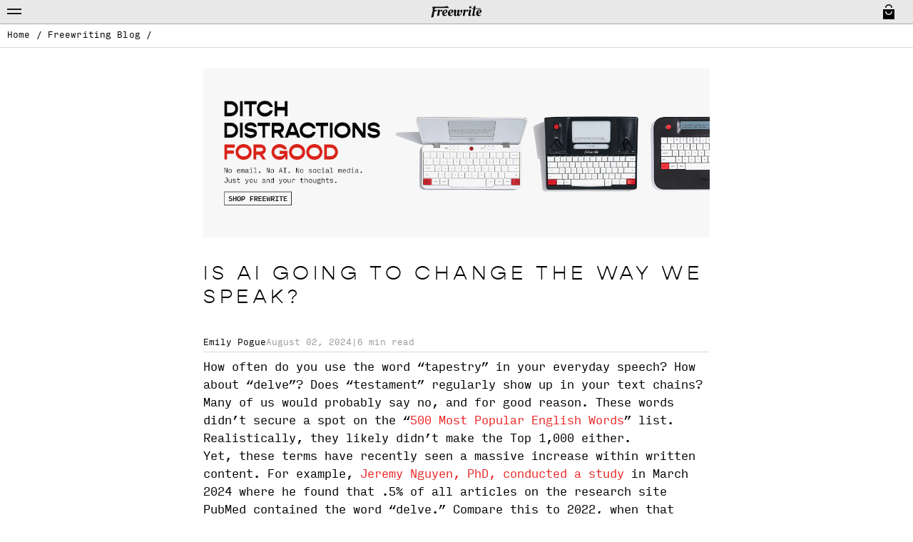

--- FILE ---
content_type: text/html; charset=utf-8
request_url: https://getfreewrite.com/blogs/writing-success/is-ai-going-to-change-our-vocabulary
body_size: 75689
content:


 <!DOCTYPE html>
<html class="no-js no-touch" lang="en"> <head> <meta charset="utf-8"> <meta http-equiv="cleartype" content="on"> <meta name="robots" content="index,follow"> <!-- Mobile Specific Metas --> <meta name="HandheldFriendly" content="True"> <meta name="MobileOptimized" content="320"> <meta name="viewport" content="width=device-width,initial-scale=1"> <meta name="theme-color" content="#ffffff"> <title>
      Is AI Going to Change the Way We Speak? - Freewrite Store</title> <meta name="description" content="How often do you use the word “tapestry” in your everyday speech? How about “delve”? Does “testament” regularly show up in your text chains? Many of us would probably say no, and for good reason. These words didn’t secure a spot on the “500 Most Popular English Words” list. Realistically, they likely didn’t make the To"/> <!-- Preconnect Domains --> <link rel='preconnect dns-prefetch' href='https://api.config-security.com' crossorigin /> <link rel='preconnect dns-prefetch' href='https://conf.config-security.com' crossorigin /> <link rel='preconnect dns-prefetch' href='https://whale.camera' crossorigin /> <link rel='preconnect dns-prefetch' href='https://triplewhale-pixel.web.app' crossorigin /> <link rel="preconnect" href="https://fonts.shopifycdn.com" /> <link rel="preconnect" href="https://cdn.shopify.com" /> <link rel="preconnect" href="https://v.shopify.com" /> <link rel="preconnect" href="https://cdn.shopifycloud.com" /> <link rel="preconnect" href="https://monorail-edge.shopifysvc.com"> <!-- fallback for browsers that don't support preconnect --> <link rel="dns-prefetch" href="https://fonts.shopifycdn.com" /> <link rel="dns-prefetch" href="https://cdn.shopify.com" /> <link rel="dns-prefetch" href="https://v.shopify.com" /> <link rel="dns-prefetch" href="https://cdn.shopifycloud.com" /> <link rel="dns-prefetch" href="https://monorail-edge.shopifysvc.com"> <!-- Preload Assets --> <link rel="preload" href="//getfreewrite.com/cdn/shop/t/61/assets/styles.css?v=133656079098231592631764510431" as="style"> <link rel="preload" href="//getfreewrite.com/cdn/shop/t/61/assets/main.css?v=54683010957104231931764510384" as="style"> <link rel="preload" href="//getfreewrite.com/cdn/shop/t/61/assets/jquery.min.js?v=81049236547974671631764510095" as="script"> <link rel="preload" href="//getfreewrite.com/cdn/shop/t/61/assets/vendors.js?v=51772124549495699811764510095" as="script"> <link rel="preload" href="//getfreewrite.com/cdn/shop/t/61/assets/sections.js?v=80904326236108591471764510383" as="script"> <link rel="preload" href="//getfreewrite.com/cdn/shop/t/61/assets/utilities.js?v=144718458950478955731764510095" as="script"> <link rel="preload" href="//getfreewrite.com/cdn/shop/t/61/assets/app.js?v=170281621097080824711764510095" as="script"> <link href="//getfreewrite.com/cdn/shop/t/61/assets/styles.css?v=133656079098231592631764510431" rel="stylesheet" type="text/css" media="all" /> <link href="//getfreewrite.com/cdn/shop/t/61/assets/main.css?v=54683010957104231931764510384" rel="stylesheet" type="text/css" media="all" /> <!-- Fonts for Educator page--> <link rel="stylesheet" href="https://use.typekit.net/rqk7mhp.css"> <link rel="stylesheet" href="https://use.typekit.net/rqk7mhp.css">
<!-- Google Tag Manager -->
<script>(function(w,d,s,l,i){w[l]=w[l]||[];w[l].push({'gtm.start':
new Date().getTime(),event:'gtm.js'});var f=d.getElementsByTagName(s)[0],
j=d.createElement(s),dl=l!='dataLayer'?'&l='+l:'';j.async=true;j.src=
'https://www.googletagmanager.com/gtm.js?id='+i+dl;f.parentNode.insertBefore(j,f);
})(window,document,'script','dataLayer','GTM-MWR8JQF');</script>
<!-- End Google Tag Manager --> <script>
      window.lazySizesConfig = window.lazySizesConfig || {};

      lazySizesConfig.expand = 300;
      lazySizesConfig.loadHidden = false;

      /*! lazysizes - v5.2.2 - bgset plugin */
      !function(e,t){var a=function(){t(e.lazySizes),e.removeEventListener("lazyunveilread",a,!0)};t=t.bind(null,e,e.document),"object"==typeof module&&module.exports?t(require("lazysizes")):"function"==typeof define&&define.amd?define(["lazysizes"],t):e.lazySizes?a():e.addEventListener("lazyunveilread",a,!0)}(window,function(e,z,g){"use strict";var c,y,b,f,i,s,n,v,m;e.addEventListener&&(c=g.cfg,y=/\s+/g,b=/\s*\|\s+|\s+\|\s*/g,f=/^(.+?)(?:\s+\[\s*(.+?)\s*\])(?:\s+\[\s*(.+?)\s*\])?$/,i=/^\s*\(*\s*type\s*:\s*(.+?)\s*\)*\s*$/,s=/\(|\)|'/,n={contain:1,cover:1},v=function(e,t){var a;t&&((a=t.match(i))&&a[1]?e.setAttribute("type",a[1]):e.setAttribute("media",c.customMedia[t]||t))},m=function(e){var t,a,i,r;e.target._lazybgset&&(a=(t=e.target)._lazybgset,(i=t.currentSrc||t.src)&&((r=g.fire(a,"bgsetproxy",{src:i,useSrc:s.test(i)?JSON.stringify(i):i})).defaultPrevented||(a.style.backgroundImage="url("+r.detail.useSrc+")")),t._lazybgsetLoading&&(g.fire(a,"_lazyloaded",{},!1,!0),delete t._lazybgsetLoading))},addEventListener("lazybeforeunveil",function(e){var t,a,i,r,s,n,l,d,o,u;!e.defaultPrevented&&(t=e.target.getAttribute("data-bgset"))&&(o=e.target,(u=z.createElement("img")).alt="",u._lazybgsetLoading=!0,e.detail.firesLoad=!0,a=t,i=o,r=u,s=z.createElement("picture"),n=i.getAttribute(c.sizesAttr),l=i.getAttribute("data-ratio"),d=i.getAttribute("data-optimumx"),i._lazybgset&&i._lazybgset.parentNode==i&&i.removeChild(i._lazybgset),Object.defineProperty(r,"_lazybgset",{value:i,writable:!0}),Object.defineProperty(i,"_lazybgset",{value:s,writable:!0}),a=a.replace(y," ").split(b),s.style.display="none",r.className=c.lazyClass,1!=a.length||n||(n="auto"),a.forEach(function(e){var t,a=z.createElement("source");n&&"auto"!=n&&a.setAttribute("sizes",n),(t=e.match(f))?(a.setAttribute(c.srcsetAttr,t[1]),v(a,t[2]),v(a,t[3])):a.setAttribute(c.srcsetAttr,e),s.appendChild(a)}),n&&(r.setAttribute(c.sizesAttr,n),i.removeAttribute(c.sizesAttr),i.removeAttribute("sizes")),d&&r.setAttribute("data-optimumx",d),l&&r.setAttribute("data-ratio",l),s.appendChild(r),i.appendChild(s),setTimeout(function(){g.loader.unveil(u),g.rAF(function(){g.fire(u,"_lazyloaded",{},!0,!0),u.complete&&m({target:u})})}))}),z.addEventListener("load",m,!0),e.addEventListener("lazybeforesizes",function(e){var t,a,i,r;e.detail.instance==g&&e.target._lazybgset&&e.detail.dataAttr&&(t=e.target._lazybgset,i=t,r=(getComputedStyle(i)||{getPropertyValue:function(){}}).getPropertyValue("background-size"),!n[r]&&n[i.style.backgroundSize]&&(r=i.style.backgroundSize),n[a=r]&&(e.target._lazysizesParentFit=a,g.rAF(function(){e.target.setAttribute("data-parent-fit",a),e.target._lazysizesParentFit&&delete e.target._lazysizesParentFit})))},!0),z.documentElement.addEventListener("lazybeforesizes",function(e){var t,a;!e.defaultPrevented&&e.target._lazybgset&&e.detail.instance==g&&(e.detail.width=(t=e.target._lazybgset,a=g.gW(t,t.parentNode),(!t._lazysizesWidth||a>t._lazysizesWidth)&&(t._lazysizesWidth=a),t._lazysizesWidth))}))});

      /*! lazysizes - v5.2.2 */
      !function(e){var t=function(u,D,f){"use strict";var k,H;if(function(){var e;var t={lazyClass:"lazyload",loadedClass:"lazyloaded",loadingClass:"lazyloading",preloadClass:"lazypreload",errorClass:"lazyerror",autosizesClass:"lazyautosizes",srcAttr:"data-src",srcsetAttr:"data-srcset",sizesAttr:"data-sizes",minSize:40,customMedia:{},init:true,expFactor:1.5,hFac:.8,loadMode:2,loadHidden:true,ricTimeout:0,throttleDelay:125};H=u.lazySizesConfig||u.lazysizesConfig||{};for(e in t){if(!(e in H)){H[e]=t[e]}}}(),!D||!D.getElementsByClassName){return{init:function(){},cfg:H,noSupport:true}}var O=D.documentElement,a=u.HTMLPictureElement,P="addEventListener",$="getAttribute",q=u[P].bind(u),I=u.setTimeout,U=u.requestAnimationFrame||I,l=u.requestIdleCallback,j=/^picture$/i,r=["load","error","lazyincluded","_lazyloaded"],i={},G=Array.prototype.forEach,J=function(e,t){if(!i[t]){i[t]=new RegExp("(\\s|^)"+t+"(\\s|$)")}return i[t].test(e[$]("class")||"")&&i[t]},K=function(e,t){if(!J(e,t)){e.setAttribute("class",(e[$]("class")||"").trim()+" "+t)}},Q=function(e,t){var i;if(i=J(e,t)){e.setAttribute("class",(e[$]("class")||"").replace(i," "))}},V=function(t,i,e){var a=e?P:"removeEventListener";if(e){V(t,i)}r.forEach(function(e){t[a](e,i)})},X=function(e,t,i,a,r){var n=D.createEvent("Event");if(!i){i={}}i.instance=k;n.initEvent(t,!a,!r);n.detail=i;e.dispatchEvent(n);return n},Y=function(e,t){var i;if(!a&&(i=u.picturefill||H.pf)){if(t&&t.src&&!e[$]("srcset")){e.setAttribute("srcset",t.src)}i({reevaluate:true,elements:[e]})}else if(t&&t.src){e.src=t.src}},Z=function(e,t){return(getComputedStyle(e,null)||{})[t]},s=function(e,t,i){i=i||e.offsetWidth;while(i<H.minSize&&t&&!e._lazysizesWidth){i=t.offsetWidth;t=t.parentNode}return i},ee=function(){var i,a;var t=[];var r=[];var n=t;var s=function(){var e=n;n=t.length?r:t;i=true;a=false;while(e.length){e.shift()()}i=false};var e=function(e,t){if(i&&!t){e.apply(this,arguments)}else{n.push(e);if(!a){a=true;(D.hidden?I:U)(s)}}};e._lsFlush=s;return e}(),te=function(i,e){return e?function(){ee(i)}:function(){var e=this;var t=arguments;ee(function(){i.apply(e,t)})}},ie=function(e){var i;var a=0;var r=H.throttleDelay;var n=H.ricTimeout;var t=function(){i=false;a=f.now();e()};var s=l&&n>49?function(){l(t,{timeout:n});if(n!==H.ricTimeout){n=H.ricTimeout}}:te(function(){I(t)},true);return function(e){var t;if(e=e===true){n=33}if(i){return}i=true;t=r-(f.now()-a);if(t<0){t=0}if(e||t<9){s()}else{I(s,t)}}},ae=function(e){var t,i;var a=99;var r=function(){t=null;e()};var n=function(){var e=f.now()-i;if(e<a){I(n,a-e)}else{(l||r)(r)}};return function(){i=f.now();if(!t){t=I(n,a)}}},e=function(){var v,m,c,h,e;var y,z,g,p,C,b,A;var n=/^img$/i;var d=/^iframe$/i;var E="onscroll"in u&&!/(gle|ing)bot/.test(navigator.userAgent);var _=0;var w=0;var N=0;var M=-1;var x=function(e){N--;if(!e||N<0||!e.target){N=0}};var W=function(e){if(A==null){A=Z(D.body,"visibility")=="hidden"}return A||!(Z(e.parentNode,"visibility")=="hidden"&&Z(e,"visibility")=="hidden")};var S=function(e,t){var i;var a=e;var r=W(e);g-=t;b+=t;p-=t;C+=t;while(r&&(a=a.offsetParent)&&a!=D.body&&a!=O){r=(Z(a,"opacity")||1)>0;if(r&&Z(a,"overflow")!="visible"){i=a.getBoundingClientRect();r=C>i.left&&p<i.right&&b>i.top-1&&g<i.bottom+1}}return r};var t=function(){var e,t,i,a,r,n,s,l,o,u,f,c;var d=k.elements;if((h=H.loadMode)&&N<8&&(e=d.length)){t=0;M++;for(;t<e;t++){if(!d[t]||d[t]._lazyRace){continue}if(!E||k.prematureUnveil&&k.prematureUnveil(d[t])){R(d[t]);continue}if(!(l=d[t][$]("data-expand"))||!(n=l*1)){n=w}if(!u){u=!H.expand||H.expand<1?O.clientHeight>500&&O.clientWidth>500?500:370:H.expand;k._defEx=u;f=u*H.expFactor;c=H.hFac;A=null;if(w<f&&N<1&&M>2&&h>2&&!D.hidden){w=f;M=0}else if(h>1&&M>1&&N<6){w=u}else{w=_}}if(o!==n){y=innerWidth+n*c;z=innerHeight+n;s=n*-1;o=n}i=d[t].getBoundingClientRect();if((b=i.bottom)>=s&&(g=i.top)<=z&&(C=i.right)>=s*c&&(p=i.left)<=y&&(b||C||p||g)&&(H.loadHidden||W(d[t]))&&(m&&N<3&&!l&&(h<3||M<4)||S(d[t],n))){R(d[t]);r=true;if(N>9){break}}else if(!r&&m&&!a&&N<4&&M<4&&h>2&&(v[0]||H.preloadAfterLoad)&&(v[0]||!l&&(b||C||p||g||d[t][$](H.sizesAttr)!="auto"))){a=v[0]||d[t]}}if(a&&!r){R(a)}}};var i=ie(t);var B=function(e){var t=e.target;if(t._lazyCache){delete t._lazyCache;return}x(e);K(t,H.loadedClass);Q(t,H.loadingClass);V(t,L);X(t,"lazyloaded")};var a=te(B);var L=function(e){a({target:e.target})};var T=function(t,i){try{t.contentWindow.location.replace(i)}catch(e){t.src=i}};var F=function(e){var t;var i=e[$](H.srcsetAttr);if(t=H.customMedia[e[$]("data-media")||e[$]("media")]){e.setAttribute("media",t)}if(i){e.setAttribute("srcset",i)}};var s=te(function(t,e,i,a,r){var n,s,l,o,u,f;if(!(u=X(t,"lazybeforeunveil",e)).defaultPrevented){if(a){if(i){K(t,H.autosizesClass)}else{t.setAttribute("sizes",a)}}s=t[$](H.srcsetAttr);n=t[$](H.srcAttr);if(r){l=t.parentNode;o=l&&j.test(l.nodeName||"")}f=e.firesLoad||"src"in t&&(s||n||o);u={target:t};K(t,H.loadingClass);if(f){clearTimeout(c);c=I(x,2500);V(t,L,true)}if(o){G.call(l.getElementsByTagName("source"),F)}if(s){t.setAttribute("srcset",s)}else if(n&&!o){if(d.test(t.nodeName)){T(t,n)}else{t.src=n}}if(r&&(s||o)){Y(t,{src:n})}}if(t._lazyRace){delete t._lazyRace}Q(t,H.lazyClass);ee(function(){var e=t.complete&&t.naturalWidth>1;if(!f||e){if(e){K(t,"ls-is-cached")}B(u);t._lazyCache=true;I(function(){if("_lazyCache"in t){delete t._lazyCache}},9)}if(t.loading=="lazy"){N--}},true)});var R=function(e){if(e._lazyRace){return}var t;var i=n.test(e.nodeName);var a=i&&(e[$](H.sizesAttr)||e[$]("sizes"));var r=a=="auto";if((r||!m)&&i&&(e[$]("src")||e.srcset)&&!e.complete&&!J(e,H.errorClass)&&J(e,H.lazyClass)){return}t=X(e,"lazyunveilread").detail;if(r){re.updateElem(e,true,e.offsetWidth)}e._lazyRace=true;N++;s(e,t,r,a,i)};var r=ae(function(){H.loadMode=3;i()});var l=function(){if(H.loadMode==3){H.loadMode=2}r()};var o=function(){if(m){return}if(f.now()-e<999){I(o,999);return}m=true;H.loadMode=3;i();q("scroll",l,true)};return{_:function(){e=f.now();k.elements=D.getElementsByClassName(H.lazyClass);v=D.getElementsByClassName(H.lazyClass+" "+H.preloadClass);q("scroll",i,true);q("resize",i,true);q("pageshow",function(e){if(e.persisted){var t=D.querySelectorAll("."+H.loadingClass);if(t.length&&t.forEach){U(function(){t.forEach(function(e){if(e.complete){R(e)}})})}}});if(u.MutationObserver){new MutationObserver(i).observe(O,{childList:true,subtree:true,attributes:true})}else{O[P]("DOMNodeInserted",i,true);O[P]("DOMAttrModified",i,true);setInterval(i,999)}q("hashchange",i,true);["focus","mouseover","click","load","transitionend","animationend"].forEach(function(e){D[P](e,i,true)});if(/d$|^c/.test(D.readyState)){o()}else{q("load",o);D[P]("DOMContentLoaded",i);I(o,2e4)}if(k.elements.length){t();ee._lsFlush()}else{i()}},checkElems:i,unveil:R,_aLSL:l}}(),re=function(){var i;var n=te(function(e,t,i,a){var r,n,s;e._lazysizesWidth=a;a+="px";e.setAttribute("sizes",a);if(j.test(t.nodeName||"")){r=t.getElementsByTagName("source");for(n=0,s=r.length;n<s;n++){r[n].setAttribute("sizes",a)}}if(!i.detail.dataAttr){Y(e,i.detail)}});var a=function(e,t,i){var a;var r=e.parentNode;if(r){i=s(e,r,i);a=X(e,"lazybeforesizes",{width:i,dataAttr:!!t});if(!a.defaultPrevented){i=a.detail.width;if(i&&i!==e._lazysizesWidth){n(e,r,a,i)}}}};var e=function(){var e;var t=i.length;if(t){e=0;for(;e<t;e++){a(i[e])}}};var t=ae(e);return{_:function(){i=D.getElementsByClassName(H.autosizesClass);q("resize",t)},checkElems:t,updateElem:a}}(),t=function(){if(!t.i&&D.getElementsByClassName){t.i=true;re._();e._()}};return I(function(){H.init&&t()}),k={cfg:H,autoSizer:re,loader:e,init:t,uP:Y,aC:K,rC:Q,hC:J,fire:X,gW:s,rAF:ee}}(e,e.document,Date);e.lazySizes=t,"object"==typeof module&&module.exports&&(module.exports=t)}("undefined"!=typeof window?window:{});</script> <!-- Icons --> <link rel="shortcut icon" type="image/x-icon" href="//getfreewrite.com/cdn/shop/files/Freewrite_F_Modified_180x180.png?v=1613582291"> <link rel="apple-touch-icon" href="//getfreewrite.com/cdn/shop/files/Freewrite_F_Modified_180x180.png?v=1613582291"/> <link rel="apple-touch-icon" sizes="57x57" href="//getfreewrite.com/cdn/shop/files/Freewrite_F_Modified_57x57.png?v=1613582291"/> <link rel="apple-touch-icon" sizes="60x60" href="//getfreewrite.com/cdn/shop/files/Freewrite_F_Modified_60x60.png?v=1613582291"/> <link rel="apple-touch-icon" sizes="72x72" href="//getfreewrite.com/cdn/shop/files/Freewrite_F_Modified_72x72.png?v=1613582291"/> <link rel="apple-touch-icon" sizes="76x76" href="//getfreewrite.com/cdn/shop/files/Freewrite_F_Modified_76x76.png?v=1613582291"/> <link rel="apple-touch-icon" sizes="114x114" href="//getfreewrite.com/cdn/shop/files/Freewrite_F_Modified_114x114.png?v=1613582291"/> <link rel="apple-touch-icon" sizes="180x180" href="//getfreewrite.com/cdn/shop/files/Freewrite_F_Modified_180x180.png?v=1613582291"/> <link rel="apple-touch-icon" sizes="228x228" href="//getfreewrite.com/cdn/shop/files/Freewrite_F_Modified_228x228.png?v=1613582291"/> <link rel="canonical" href="https://getfreewrite.com/blogs/writing-success/is-ai-going-to-change-our-vocabulary"/> <script src="//getfreewrite.com/cdn/shop/t/61/assets/jquery.min.js?v=81049236547974671631764510095" defer></script> <script src="//getfreewrite.com/cdn/shop/t/61/assets/currencies.js?v=63035159355332271981764510095" defer></script> <script>
      window.PXUTheme = window.PXUTheme || {};
      window.PXUTheme.version = '8.0.0';
      window.PXUTheme.name = 'Turbo';</script>
    


    
<template id="price-ui"><span class="price " data-price></span><span class="compare-at-price" data-compare-at-price></span><span class="unit-pricing" data-unit-pricing></span></template> <template id="price-ui-badge"><div class="price-ui-badge__sticker price-ui-badge__sticker--"> <span class="price-ui-badge__sticker-text" data-badge></span></div></template> <template id="price-ui__price"><span class="money" data-price></span></template> <template id="price-ui__price-range"><span class="price-min" data-price-min><span class="money" data-price></span></span> - <span class="price-max" data-price-max><span class="money" data-price></span></span></template> <template id="price-ui__unit-pricing"><span class="unit-quantity" data-unit-quantity></span> | <span class="unit-price" data-unit-price><span class="money" data-price></span></span> / <span class="unit-measurement" data-unit-measurement></span></template> <template id="price-ui-badge__percent-savings-range">Save up to <span data-price-percent></span>%</template> <template id="price-ui-badge__percent-savings">Save <span data-price-percent></span>%</template> <template id="price-ui-badge__price-savings-range">Save up to <span class="money" data-price></span></template> <template id="price-ui-badge__price-savings">Save <span class="money" data-price></span></template> <template id="price-ui-badge__on-sale">Sale</template> <template id="price-ui-badge__sold-out">Sold out</template> <template id="price-ui-badge__in-stock">In stock</template> <script>
      
window.PXUTheme = window.PXUTheme || {};


window.PXUTheme.theme_settings = {};
window.PXUTheme.currency = {};
window.PXUTheme.routes = window.PXUTheme.routes || {};


window.PXUTheme.theme_settings.display_tos_checkbox = false;
window.PXUTheme.theme_settings.go_to_checkout = true;
window.PXUTheme.theme_settings.cart_action = "redirect_cart";
window.PXUTheme.theme_settings.cart_shipping_calculator = false;


window.PXUTheme.theme_settings.collection_swatches = false;
window.PXUTheme.theme_settings.collection_secondary_image = false;


window.PXUTheme.currency.show_multiple_currencies = false;
window.PXUTheme.currency.shop_currency = "USD";
window.PXUTheme.currency.default_currency = "USD";
window.PXUTheme.currency.display_format = "money_format";
window.PXUTheme.currency.money_format = "${{amount}}";
window.PXUTheme.currency.money_format_no_currency = "${{amount}}";
window.PXUTheme.currency.money_format_currency = "${{amount}} USD";
window.PXUTheme.currency.native_multi_currency = true;
window.PXUTheme.currency.iso_code = "USD";
window.PXUTheme.currency.symbol = "$";


window.PXUTheme.theme_settings.display_inventory_left = false;
window.PXUTheme.theme_settings.inventory_threshold = 10;
window.PXUTheme.theme_settings.limit_quantity = false;


window.PXUTheme.theme_settings.menu_position = "inline";


window.PXUTheme.theme_settings.newsletter_popup = false;
window.PXUTheme.theme_settings.newsletter_popup_days = "7";
window.PXUTheme.theme_settings.newsletter_popup_mobile = false;
window.PXUTheme.theme_settings.newsletter_popup_seconds = 0;


window.PXUTheme.theme_settings.pagination_type = "basic_pagination";


window.PXUTheme.theme_settings.enable_shopify_collection_badges = false;
window.PXUTheme.theme_settings.quick_shop_thumbnail_position = "bottom-thumbnails";
window.PXUTheme.theme_settings.product_form_style = "select";
window.PXUTheme.theme_settings.sale_banner_enabled = false;
window.PXUTheme.theme_settings.display_savings = false;
window.PXUTheme.theme_settings.display_sold_out_price = true;
window.PXUTheme.theme_settings.free_text = "Price TBD";
window.PXUTheme.theme_settings.video_looping = false;
window.PXUTheme.theme_settings.quick_shop_style = "popup";
window.PXUTheme.theme_settings.hover_enabled = true;


window.PXUTheme.routes.cart_url = "/cart";
window.PXUTheme.routes.root_url = "/";
window.PXUTheme.routes.search_url = "/search";
window.PXUTheme.routes.all_products_collection_url = "/collections/all";


window.PXUTheme.theme_settings.image_loading_style = "appear";


window.PXUTheme.theme_settings.search_option = "everything";
window.PXUTheme.theme_settings.search_items_to_display = 4;
window.PXUTheme.theme_settings.enable_autocomplete = true;


window.PXUTheme.theme_settings.page_dots_enabled = false;
window.PXUTheme.theme_settings.slideshow_arrow_size = "light";


window.PXUTheme.theme_settings.quick_shop_enabled = false;


window.PXUTheme.translation = {};


window.PXUTheme.translation.agree_to_terms_warning = "You must agree with the terms and conditions to checkout.";
window.PXUTheme.translation.one_item_left = "item left";
window.PXUTheme.translation.items_left_text = "items left";
window.PXUTheme.translation.cart_savings_text = "Total Savings";
window.PXUTheme.translation.cart_discount_text = "Discount";
window.PXUTheme.translation.cart_subtotal_text = "Subtotal";
window.PXUTheme.translation.cart_remove_text = "Remove";
window.PXUTheme.translation.cart_free_text = "Free";


window.PXUTheme.translation.newsletter_success_text = "Thank you for joining our mailing list!";


window.PXUTheme.translation.notify_email = "Enter your email address...";
window.PXUTheme.translation.notify_email_value = "Translation missing: en.contact.fields.email";
window.PXUTheme.translation.notify_email_send = "Send";
window.PXUTheme.translation.notify_message_first = "Please notify me when ";
window.PXUTheme.translation.notify_message_last = " becomes available - ";
window.PXUTheme.translation.notify_success_text = "Thanks! We will notify you when this product becomes available!";


window.PXUTheme.translation.add_to_cart = "Add to сart";
window.PXUTheme.translation.coming_soon_text = "Coming Soon";
window.PXUTheme.translation.sold_out_text = "Sold Out";
window.PXUTheme.translation.sale_text = "Sale";
window.PXUTheme.translation.savings_text = "You Save";
window.PXUTheme.translation.from_text = "from";
window.PXUTheme.translation.new_text = "New";
window.PXUTheme.translation.pre_order_text = "Pre-Order";
window.PXUTheme.translation.unavailable_text = "Unavailable";


window.PXUTheme.translation.all_results = "View all results";
window.PXUTheme.translation.no_results = "Sorry, no results!";


window.PXUTheme.media_queries = {};
window.PXUTheme.media_queries.small = window.matchMedia( "(max-width: 480px)" );
window.PXUTheme.media_queries.medium = window.matchMedia( "(max-width: 798px)" );
window.PXUTheme.media_queries.large = window.matchMedia( "(min-width: 799px)" );
window.PXUTheme.media_queries.larger = window.matchMedia( "(min-width: 960px)" );
window.PXUTheme.media_queries.xlarge = window.matchMedia( "(min-width: 1200px)" );
window.PXUTheme.media_queries.ie10 = window.matchMedia( "all and (-ms-high-contrast: none), (-ms-high-contrast: active)" );
window.PXUTheme.media_queries.tablet = window.matchMedia( "only screen and (min-width: 799px) and (max-width: 1024px)" );
window.PXUTheme.media_queries.mobile_and_tablet = window.matchMedia( "(max-width: 1024px)" );</script> <script src="//getfreewrite.com/cdn/shop/t/61/assets/vendors.js?v=51772124549495699811764510095" defer></script> <script src="//getfreewrite.com/cdn/shop/t/61/assets/sections.js?v=80904326236108591471764510383" defer></script> <script src="//getfreewrite.com/cdn/shop/t/61/assets/utilities.js?v=144718458950478955731764510095" defer></script> <script src="//getfreewrite.com/cdn/shop/t/61/assets/app.js?v=170281621097080824711764510095" defer></script> <script src="//getfreewrite.com/cdn/shop/t/61/assets/main.js?v=109328610629809424221764510095" defer></script> <script></script> <script>window.performance && window.performance.mark && window.performance.mark('shopify.content_for_header.start');</script><meta name="google-site-verification" content="2M4fWqmjyqT-hcMrgWQ6bFoF22ROFpF6f_Ta_PsB2vw">
<meta id="shopify-digital-wallet" name="shopify-digital-wallet" content="/11628728/digital_wallets/dialog">
<meta name="shopify-checkout-api-token" content="6c585e2a30d2d14929926e5fe3d99535">
<meta id="in-context-paypal-metadata" data-shop-id="11628728" data-venmo-supported="false" data-environment="production" data-locale="en_US" data-paypal-v4="true" data-currency="USD">
<link rel="alternate" type="application/atom+xml" title="Feed" href="/blogs/writing-success.atom" />
<link rel="alternate" hreflang="x-default" href="https://getfreewrite.com/blogs/writing-success/is-ai-going-to-change-our-vocabulary">
<link rel="alternate" hreflang="en-US" href="https://getfreewrite.com/blogs/writing-success/is-ai-going-to-change-our-vocabulary">
<link rel="alternate" hreflang="es-US" href="https://getfreewrite.com/es/blogs/writing-success/is-ai-going-to-change-our-vocabulary">
<link rel="alternate" hreflang="fr-US" href="https://getfreewrite.com/fr/blogs/writing-success/is-ai-going-to-change-our-vocabulary">
<script async="async" src="/checkouts/internal/preloads.js?locale=en-US"></script>
<link rel="preconnect" href="https://shop.app" crossorigin="anonymous">
<script async="async" src="https://shop.app/checkouts/internal/preloads.js?locale=en-US&shop_id=11628728" crossorigin="anonymous"></script>
<script id="apple-pay-shop-capabilities" type="application/json">{"shopId":11628728,"countryCode":"US","currencyCode":"USD","merchantCapabilities":["supports3DS"],"merchantId":"gid:\/\/shopify\/Shop\/11628728","merchantName":"Freewrite Store","requiredBillingContactFields":["postalAddress","email","phone"],"requiredShippingContactFields":["postalAddress","email","phone"],"shippingType":"shipping","supportedNetworks":["visa","masterCard","amex","discover","elo","jcb"],"total":{"type":"pending","label":"Freewrite Store","amount":"1.00"},"shopifyPaymentsEnabled":true,"supportsSubscriptions":true}</script>
<script id="shopify-features" type="application/json">{"accessToken":"6c585e2a30d2d14929926e5fe3d99535","betas":["rich-media-storefront-analytics"],"domain":"getfreewrite.com","predictiveSearch":true,"shopId":11628728,"locale":"en"}</script>
<script>var Shopify = Shopify || {};
Shopify.shop = "getfreewrite.myshopify.com";
Shopify.locale = "en";
Shopify.currency = {"active":"USD","rate":"1.0"};
Shopify.country = "US";
Shopify.theme = {"name":"2025-11-30 +backordermessage","id":186046775664,"schema_name":"Turbo","schema_version":"8.0.0","theme_store_id":null,"role":"main"};
Shopify.theme.handle = "null";
Shopify.theme.style = {"id":null,"handle":null};
Shopify.cdnHost = "getfreewrite.com/cdn";
Shopify.routes = Shopify.routes || {};
Shopify.routes.root = "/";</script>
<script type="module">!function(o){(o.Shopify=o.Shopify||{}).modules=!0}(window);</script>
<script>!function(o){function n(){var o=[];function n(){o.push(Array.prototype.slice.apply(arguments))}return n.q=o,n}var t=o.Shopify=o.Shopify||{};t.loadFeatures=n(),t.autoloadFeatures=n()}(window);</script>
<script>
  window.ShopifyPay = window.ShopifyPay || {};
  window.ShopifyPay.apiHost = "shop.app\/pay";
  window.ShopifyPay.redirectState = null;
</script>
<script id="shop-js-analytics" type="application/json">{"pageType":"article"}</script>
<script defer="defer" async type="module" src="//getfreewrite.com/cdn/shopifycloud/shop-js/modules/v2/client.init-shop-cart-sync_C5BV16lS.en.esm.js"></script>
<script defer="defer" async type="module" src="//getfreewrite.com/cdn/shopifycloud/shop-js/modules/v2/chunk.common_CygWptCX.esm.js"></script>
<script type="module">
  await import("//getfreewrite.com/cdn/shopifycloud/shop-js/modules/v2/client.init-shop-cart-sync_C5BV16lS.en.esm.js");
await import("//getfreewrite.com/cdn/shopifycloud/shop-js/modules/v2/chunk.common_CygWptCX.esm.js");

  window.Shopify.SignInWithShop?.initShopCartSync?.({"fedCMEnabled":true,"windoidEnabled":true});

</script>
<script>
  window.Shopify = window.Shopify || {};
  if (!window.Shopify.featureAssets) window.Shopify.featureAssets = {};
  window.Shopify.featureAssets['shop-js'] = {"shop-cart-sync":["modules/v2/client.shop-cart-sync_ZFArdW7E.en.esm.js","modules/v2/chunk.common_CygWptCX.esm.js"],"init-fed-cm":["modules/v2/client.init-fed-cm_CmiC4vf6.en.esm.js","modules/v2/chunk.common_CygWptCX.esm.js"],"shop-button":["modules/v2/client.shop-button_tlx5R9nI.en.esm.js","modules/v2/chunk.common_CygWptCX.esm.js"],"shop-cash-offers":["modules/v2/client.shop-cash-offers_DOA2yAJr.en.esm.js","modules/v2/chunk.common_CygWptCX.esm.js","modules/v2/chunk.modal_D71HUcav.esm.js"],"init-windoid":["modules/v2/client.init-windoid_sURxWdc1.en.esm.js","modules/v2/chunk.common_CygWptCX.esm.js"],"shop-toast-manager":["modules/v2/client.shop-toast-manager_ClPi3nE9.en.esm.js","modules/v2/chunk.common_CygWptCX.esm.js"],"init-shop-email-lookup-coordinator":["modules/v2/client.init-shop-email-lookup-coordinator_B8hsDcYM.en.esm.js","modules/v2/chunk.common_CygWptCX.esm.js"],"init-shop-cart-sync":["modules/v2/client.init-shop-cart-sync_C5BV16lS.en.esm.js","modules/v2/chunk.common_CygWptCX.esm.js"],"avatar":["modules/v2/client.avatar_BTnouDA3.en.esm.js"],"pay-button":["modules/v2/client.pay-button_FdsNuTd3.en.esm.js","modules/v2/chunk.common_CygWptCX.esm.js"],"init-customer-accounts":["modules/v2/client.init-customer-accounts_DxDtT_ad.en.esm.js","modules/v2/client.shop-login-button_C5VAVYt1.en.esm.js","modules/v2/chunk.common_CygWptCX.esm.js","modules/v2/chunk.modal_D71HUcav.esm.js"],"init-shop-for-new-customer-accounts":["modules/v2/client.init-shop-for-new-customer-accounts_ChsxoAhi.en.esm.js","modules/v2/client.shop-login-button_C5VAVYt1.en.esm.js","modules/v2/chunk.common_CygWptCX.esm.js","modules/v2/chunk.modal_D71HUcav.esm.js"],"shop-login-button":["modules/v2/client.shop-login-button_C5VAVYt1.en.esm.js","modules/v2/chunk.common_CygWptCX.esm.js","modules/v2/chunk.modal_D71HUcav.esm.js"],"init-customer-accounts-sign-up":["modules/v2/client.init-customer-accounts-sign-up_CPSyQ0Tj.en.esm.js","modules/v2/client.shop-login-button_C5VAVYt1.en.esm.js","modules/v2/chunk.common_CygWptCX.esm.js","modules/v2/chunk.modal_D71HUcav.esm.js"],"shop-follow-button":["modules/v2/client.shop-follow-button_Cva4Ekp9.en.esm.js","modules/v2/chunk.common_CygWptCX.esm.js","modules/v2/chunk.modal_D71HUcav.esm.js"],"checkout-modal":["modules/v2/client.checkout-modal_BPM8l0SH.en.esm.js","modules/v2/chunk.common_CygWptCX.esm.js","modules/v2/chunk.modal_D71HUcav.esm.js"],"lead-capture":["modules/v2/client.lead-capture_Bi8yE_yS.en.esm.js","modules/v2/chunk.common_CygWptCX.esm.js","modules/v2/chunk.modal_D71HUcav.esm.js"],"shop-login":["modules/v2/client.shop-login_D6lNrXab.en.esm.js","modules/v2/chunk.common_CygWptCX.esm.js","modules/v2/chunk.modal_D71HUcav.esm.js"],"payment-terms":["modules/v2/client.payment-terms_CZxnsJam.en.esm.js","modules/v2/chunk.common_CygWptCX.esm.js","modules/v2/chunk.modal_D71HUcav.esm.js"]};
</script>
<script>(function() {
  var isLoaded = false;
  function asyncLoad() {
    if (isLoaded) return;
    isLoaded = true;
    var urls = ["https:\/\/ufe.helixo.co\/scripts\/sdk.min.js?shop=getfreewrite.myshopify.com","https:\/\/cdn.shopify.com\/s\/files\/1\/1162\/8728\/t\/60\/assets\/affirmShopify.js?v=1763966007\u0026shop=getfreewrite.myshopify.com","https:\/\/app.octaneai.com\/zocp56qdu13bkv9q\/shopify.js?x=QQQ9ZKkzHAOuRSKr\u0026shop=getfreewrite.myshopify.com","https:\/\/widgets.automizely.com\/returns\/main.js?shop=getfreewrite.myshopify.com","\/\/cdn.shopify.com\/proxy\/d077ac98388e46cc321b9702fcfa6e8e200db23af36c3cf66848aa9bc53be076\/cdn.bogos.io\/script_tag\/secomapp.scripttag.js?shop=getfreewrite.myshopify.com\u0026sp-cache-control=cHVibGljLCBtYXgtYWdlPTkwMA","https:\/\/cdn.pushowl.com\/latest\/sdks\/pushowl-shopify.js?subdomain=getfreewrite\u0026environment=production\u0026guid=70b7ba85-50fc-416f-8232-9b71c77ae9cf\u0026shop=getfreewrite.myshopify.com"];
    for (var i = 0; i <urls.length; i++) {
      var s = document.createElement('script');
      s.type = 'text/javascript';
      s.async = true;
      s.src = urls[i];
      var x = document.getElementsByTagName('script')[0];
      x.parentNode.insertBefore(s, x);
    }
  };
  if(window.attachEvent) {
    window.attachEvent('onload', asyncLoad);
  } else {
    window.addEventListener('load', asyncLoad, false);
  }
})();</script>
<script id="__st">var __st={"a":11628728,"offset":-18000,"reqid":"9a359041-adf8-463b-a000-b1050c5303a0-1768731530","pageurl":"getfreewrite.com\/blogs\/writing-success\/is-ai-going-to-change-our-vocabulary","s":"articles-735614795891","u":"9db1e9f6cbd0","p":"article","rtyp":"article","rid":735614795891};</script>
<script>window.ShopifyPaypalV4VisibilityTracking = true;</script>
<script id="captcha-bootstrap">!function(){'use strict';const t='contact',e='account',n='new_comment',o=[[t,t],['blogs',n],['comments',n],[t,'customer']],c=[[e,'customer_login'],[e,'guest_login'],[e,'recover_customer_password'],[e,'create_customer']],r=t=>t.map((([t,e])=>`form[action*='/${t}']:not([data-nocaptcha='true']) input[name='form_type'][value='${e}']`)).join(','),a=t=>()=>t?[...document.querySelectorAll(t)].map((t=>t.form)):[];function s(){const t=[...o],e=r(t);return a(e)}const i='password',u='form_key',d=['recaptcha-v3-token','g-recaptcha-response','h-captcha-response',i],f=()=>{try{return window.sessionStorage}catch{return}},m='__shopify_v',_=t=>t.elements[u];function p(t,e,n=!1){try{const o=window.sessionStorage,c=JSON.parse(o.getItem(e)),{data:r}=function(t){const{data:e,action:n}=t;return t[m]||n?{data:e,action:n}:{data:t,action:n}}(c);for(const[e,n]of Object.entries(r))t.elements[e]&&(t.elements[e].value=n);n&&o.removeItem(e)}catch(o){console.error('form repopulation failed',{error:o})}}const l='form_type',E='cptcha';function T(t){t.dataset[E]=!0}const w=window,h=w.document,L='Shopify',v='ce_forms',y='captcha';let A=!1;((t,e)=>{const n=(g='f06e6c50-85a8-45c8-87d0-21a2b65856fe',I='https://cdn.shopify.com/shopifycloud/storefront-forms-hcaptcha/ce_storefront_forms_captcha_hcaptcha.v1.5.2.iife.js',D={infoText:'Protected by hCaptcha',privacyText:'Privacy',termsText:'Terms'},(t,e,n)=>{const o=w[L][v],c=o.bindForm;if(c)return c(t,g,e,D).then(n);var r;o.q.push([[t,g,e,D],n]),r=I,A||(h.body.append(Object.assign(h.createElement('script'),{id:'captcha-provider',async:!0,src:r})),A=!0)});var g,I,D;w[L]=w[L]||{},w[L][v]=w[L][v]||{},w[L][v].q=[],w[L][y]=w[L][y]||{},w[L][y].protect=function(t,e){n(t,void 0,e),T(t)},Object.freeze(w[L][y]),function(t,e,n,w,h,L){const[v,y,A,g]=function(t,e,n){const i=e?o:[],u=t?c:[],d=[...i,...u],f=r(d),m=r(i),_=r(d.filter((([t,e])=>n.includes(e))));return[a(f),a(m),a(_),s()]}(w,h,L),I=t=>{const e=t.target;return e instanceof HTMLFormElement?e:e&&e.form},D=t=>v().includes(t);t.addEventListener('submit',(t=>{const e=I(t);if(!e)return;const n=D(e)&&!e.dataset.hcaptchaBound&&!e.dataset.recaptchaBound,o=_(e),c=g().includes(e)&&(!o||!o.value);(n||c)&&t.preventDefault(),c&&!n&&(function(t){try{if(!f())return;!function(t){const e=f();if(!e)return;const n=_(t);if(!n)return;const o=n.value;o&&e.removeItem(o)}(t);const e=Array.from(Array(32),(()=>Math.random().toString(36)[2])).join('');!function(t,e){_(t)||t.append(Object.assign(document.createElement('input'),{type:'hidden',name:u})),t.elements[u].value=e}(t,e),function(t,e){const n=f();if(!n)return;const o=[...t.querySelectorAll(`input[type='${i}']`)].map((({name:t})=>t)),c=[...d,...o],r={};for(const[a,s]of new FormData(t).entries())c.includes(a)||(r[a]=s);n.setItem(e,JSON.stringify({[m]:1,action:t.action,data:r}))}(t,e)}catch(e){console.error('failed to persist form',e)}}(e),e.submit())}));const S=(t,e)=>{t&&!t.dataset[E]&&(n(t,e.some((e=>e===t))),T(t))};for(const o of['focusin','change'])t.addEventListener(o,(t=>{const e=I(t);D(e)&&S(e,y())}));const B=e.get('form_key'),M=e.get(l),P=B&&M;t.addEventListener('DOMContentLoaded',(()=>{const t=y();if(P)for(const e of t)e.elements[l].value===M&&p(e,B);[...new Set([...A(),...v().filter((t=>'true'===t.dataset.shopifyCaptcha))])].forEach((e=>S(e,t)))}))}(h,new URLSearchParams(w.location.search),n,t,e,['guest_login'])})(!0,!0)}();</script>
<script integrity="sha256-4kQ18oKyAcykRKYeNunJcIwy7WH5gtpwJnB7kiuLZ1E=" data-source-attribution="shopify.loadfeatures" defer="defer" src="//getfreewrite.com/cdn/shopifycloud/storefront/assets/storefront/load_feature-a0a9edcb.js" crossorigin="anonymous"></script>
<script crossorigin="anonymous" defer="defer" src="//getfreewrite.com/cdn/shopifycloud/storefront/assets/shopify_pay/storefront-65b4c6d7.js?v=20250812"></script>
<script data-source-attribution="shopify.dynamic_checkout.dynamic.init">var Shopify=Shopify||{};Shopify.PaymentButton=Shopify.PaymentButton||{isStorefrontPortableWallets:!0,init:function(){window.Shopify.PaymentButton.init=function(){};var t=document.createElement("script");t.src="https://getfreewrite.com/cdn/shopifycloud/portable-wallets/latest/portable-wallets.en.js",t.type="module",document.head.appendChild(t)}};
</script>
<script data-source-attribution="shopify.dynamic_checkout.buyer_consent">
  function portableWalletsHideBuyerConsent(e){var t=document.getElementById("shopify-buyer-consent"),n=document.getElementById("shopify-subscription-policy-button");t&&n&&(t.classList.add("hidden"),t.setAttribute("aria-hidden","true"),n.removeEventListener("click",e))}function portableWalletsShowBuyerConsent(e){var t=document.getElementById("shopify-buyer-consent"),n=document.getElementById("shopify-subscription-policy-button");t&&n&&(t.classList.remove("hidden"),t.removeAttribute("aria-hidden"),n.addEventListener("click",e))}window.Shopify?.PaymentButton&&(window.Shopify.PaymentButton.hideBuyerConsent=portableWalletsHideBuyerConsent,window.Shopify.PaymentButton.showBuyerConsent=portableWalletsShowBuyerConsent);
</script>
<script data-source-attribution="shopify.dynamic_checkout.cart.bootstrap">document.addEventListener("DOMContentLoaded",(function(){function t(){return document.querySelector("shopify-accelerated-checkout-cart, shopify-accelerated-checkout")}if(t())Shopify.PaymentButton.init();else{new MutationObserver((function(e,n){t()&&(Shopify.PaymentButton.init(),n.disconnect())})).observe(document.body,{childList:!0,subtree:!0})}}));
</script>
<link id="shopify-accelerated-checkout-styles" rel="stylesheet" media="screen" href="https://getfreewrite.com/cdn/shopifycloud/portable-wallets/latest/accelerated-checkout-backwards-compat.css" crossorigin="anonymous">
<style id="shopify-accelerated-checkout-cart">
        #shopify-buyer-consent {
  margin-top: 1em;
  display: inline-block;
  width: 100%;
}

#shopify-buyer-consent.hidden {
  display: none;
}

#shopify-subscription-policy-button {
  background: none;
  border: none;
  padding: 0;
  text-decoration: underline;
  font-size: inherit;
  cursor: pointer;
}

#shopify-subscription-policy-button::before {
  box-shadow: none;
}

      </style>

<script>window.performance && window.performance.mark && window.performance.mark('shopify.content_for_header.end');</script>

    

<meta name="author" content="Freewrite Store">
<meta property="og:url" content="https://getfreewrite.com/blogs/writing-success/is-ai-going-to-change-our-vocabulary">
<meta property="og:site_name" content="Freewrite Store"> <meta property="og:type" content="article"> <meta property="og:title" content="Is AI Going to Change the Way We Speak?"> <meta property="og:image" content="https://getfreewrite.com/cdn/shop/articles/1_a5ac7bc1-6775-4d99-86c3-57d5a8451694_600x.png?v=1721621502"> <meta property="og:image:secure_url" content="https://getfreewrite.com/cdn/shop/articles/1_a5ac7bc1-6775-4d99-86c3-57d5a8451694_600x.png?v=1721621502"> <meta property="og:image:width" content="1200"> <meta property="og:image:height" content="600"> <meta property="og:image:alt" content="Is AI Going to Change the Way We Speak?"> <meta property="og:description" content="How often do you use the word “tapestry” in your everyday speech? How about “delve”? Does “testament” regularly show up in your text chains? Many of us would probably say no, and for good reason. These words didn’t secure a spot on the “500 Most Popular English Words” list. Realistically, they likely didn’t make the To"> <meta name="twitter:site" content="@getfreewrite">

<meta name="twitter:card" content="summary"> <meta name="twitter:title" content="Is AI Going to Change the Way We Speak?"> <meta name="twitter:description" content="
How often do you use the word “tapestry” in your everyday speech? How about “delve”? Does “testament” regularly show up in your text chains?
These words didn’t secure a spot on the “500 Most Popular English Words” list. Yet, these terms have recently seen a massive increase within written content. For example, Jeremy Nguyen, PhD, conducted a study in March 2024 where he found that .5% of all articles on the research site PubMed contained the word “delve.”
What changed? AI."> <meta property="twitter:image" content="http://getfreewrite.com/cdn/shop/articles/1_a5ac7bc1-6775-4d99-86c3-57d5a8451694_600x.png?v=1721621502"> <meta name="twitter:image:alt" content="Is AI Going to Change the Way We Speak?"> <script>
    window.isUfeInstalled = true;
    
      
    window.ufeStore = {
      collections: [],
      tags: ''.split(','),
      selectedVariantId: null,
      moneyFormat: "${{amount}}",
      moneyFormatWithCurrency: "${{amount}} USD",
      currency: "USD",
      customerId: null,
      productAvailable: null,
      productMapping: []
    }
    
    
      window.ufeStore.cartTotal = 0;
      
    
    
    function ufeScriptLoader(e){var t=document.createElement("script");t.src=e,t.type="text/javascript",document.getElementsByTagName("head")[0].appendChild(t)} if(window.isUfeInstalled) {console.log('%c UFE: Funnel Engines ⚡️ Full Throttle  🦾😎!', 'font-weight: bold; letter-spacing: 2px; font-family: system-ui, -apple-system, BlinkMacSystemFont, "Segoe UI", "Roboto", "Oxygen", "Ubuntu", Arial, sans-serif;font-size: 20px;color: rgb(25, 124, 255); text-shadow: 1px 1px 0 rgb(62, 246, 255)'); console.log(`%c\n Funnels on Freewrite Store is powered by Upsell Funnel Engine.\n    \n     → Positive ROI Guaranteed\n     → #1 Upsell Funnel App\n     → Increased AOV & LTV\n     → All-In-One Upsell & Cross Sell\n    \n Know more: https://helixo.co/ufe \n\n    \n    `,'font-size: 12px;font-family: monospace;padding: 1px 2px;line-height: 1');}
    if(!('noModule' in HTMLScriptElement.prototype) && window.isUfeInstalled) {
        ufeScriptLoader('https://ufe.helixo.co/scripts/sdk.es5.min.js');
        console.log('UFE: ES5 Script Loading');
    }</script> <script async src="https://ufe.helixo.co/scripts/sdk.min.js?shop=getfreewrite.myshopify.com"></script>
    

<link rel='preconnect dns-prefetch' href='https://api.config-security.com/' crossorigin />
<link rel='preconnect dns-prefetch' href='https://conf.config-security.com/' crossorigin />


<link rel='preconnect dns-prefetch' href='https://api.config-security.com/' crossorigin />
<link rel='preconnect dns-prefetch' href='https://conf.config-security.com/' crossorigin />
    

<!-- BEGIN app block: shopify://apps/klaviyo-email-marketing-sms/blocks/klaviyo-onsite-embed/2632fe16-c075-4321-a88b-50b567f42507 -->












  <script async src="https://static.klaviyo.com/onsite/js/sCU8C3/klaviyo.js?company_id=sCU8C3"></script>
  <script>!function(){if(!window.klaviyo){window._klOnsite=window._klOnsite||[];try{window.klaviyo=new Proxy({},{get:function(n,i){return"push"===i?function(){var n;(n=window._klOnsite).push.apply(n,arguments)}:function(){for(var n=arguments.length,o=new Array(n),w=0;w<n;w++)o[w]=arguments[w];var t="function"==typeof o[o.length-1]?o.pop():void 0,e=new Promise((function(n){window._klOnsite.push([i].concat(o,[function(i){t&&t(i),n(i)}]))}));return e}}})}catch(n){window.klaviyo=window.klaviyo||[],window.klaviyo.push=function(){var n;(n=window._klOnsite).push.apply(n,arguments)}}}}();</script>

  




  <script>
    window.klaviyoReviewsProductDesignMode = false
  </script>







<!-- END app block --><!-- BEGIN app block: shopify://apps/triplewhale/blocks/triple_pixel_snippet/483d496b-3f1a-4609-aea7-8eee3b6b7a2a --><link rel='preconnect dns-prefetch' href='https://api.config-security.com/' crossorigin />
<link rel='preconnect dns-prefetch' href='https://conf.config-security.com/' crossorigin />
<script>
/* >> TriplePixel :: start*/
window.TriplePixelData={TripleName:"getfreewrite.myshopify.com",ver:"2.16",plat:"SHOPIFY",isHeadless:false,src:'SHOPIFY_EXT',product:{id:"",name:``,price:"",variant:""},search:"",collection:"",cart:"",template:"article",curr:"USD" || "USD"},function(W,H,A,L,E,_,B,N){function O(U,T,P,H,R){void 0===R&&(R=!1),H=new XMLHttpRequest,P?(H.open("POST",U,!0),H.setRequestHeader("Content-Type","text/plain")):H.open("GET",U,!0),H.send(JSON.stringify(P||{})),H.onreadystatechange=function(){4===H.readyState&&200===H.status?(R=H.responseText,U.includes("/first")?eval(R):P||(N[B]=R)):(299<H.status||H.status<200)&&T&&!R&&(R=!0,O(U,T-1,P))}}if(N=window,!N[H+"sn"]){N[H+"sn"]=1,L=function(){return Date.now().toString(36)+"_"+Math.random().toString(36)};try{A.setItem(H,1+(0|A.getItem(H)||0)),(E=JSON.parse(A.getItem(H+"U")||"[]")).push({u:location.href,r:document.referrer,t:Date.now(),id:L()}),A.setItem(H+"U",JSON.stringify(E))}catch(e){}var i,m,p;A.getItem('"!nC`')||(_=A,A=N,A[H]||(E=A[H]=function(t,e,i){return void 0===i&&(i=[]),"State"==t?E.s:(W=L(),(E._q=E._q||[]).push([W,t,e].concat(i)),W)},E.s="Installed",E._q=[],E.ch=W,B="configSecurityConfModel",N[B]=1,O("https://conf.config-security.com/model",5),i=L(),m=A[atob("c2NyZWVu")],_.setItem("di_pmt_wt",i),p={id:i,action:"profile",avatar:_.getItem("auth-security_rand_salt_"),time:m[atob("d2lkdGg=")]+":"+m[atob("aGVpZ2h0")],host:A.TriplePixelData.TripleName,plat:A.TriplePixelData.plat,url:window.location.href.slice(0,500),ref:document.referrer,ver:A.TriplePixelData.ver},O("https://api.config-security.com/event",5,p),O("https://api.config-security.com/first?host=".concat(p.host,"&plat=").concat(p.plat),5)))}}("","TriplePixel",localStorage);
/* << TriplePixel :: end*/
</script>



<!-- END app block --><!-- BEGIN app block: shopify://apps/judge-me-reviews/blocks/judgeme_core/61ccd3b1-a9f2-4160-9fe9-4fec8413e5d8 --><!-- Start of Judge.me Core -->






<link rel="dns-prefetch" href="https://cdnwidget.judge.me">
<link rel="dns-prefetch" href="https://cdn.judge.me">
<link rel="dns-prefetch" href="https://cdn1.judge.me">
<link rel="dns-prefetch" href="https://api.judge.me">

<script data-cfasync='false' class='jdgm-settings-script'>window.jdgmSettings={"pagination":5,"disable_web_reviews":true,"badge_no_review_text":"No reviews","badge_n_reviews_text":"{{ average_rating_1_decimal }} - {{ n }} review/reviews","badge_star_color":"#323f48","hide_badge_preview_if_no_reviews":true,"badge_hide_text":false,"enforce_center_preview_badge":false,"widget_title":"Writers on {{ product_name }}","widget_open_form_text":"Write a review","widget_close_form_text":"Cancel review","widget_refresh_page_text":"Refresh page","widget_summary_text":"Based on {{ number_of_reviews }} review/reviews","widget_no_review_text":"Be the first to write a review","widget_name_field_text":"Display name","widget_verified_name_field_text":"Verified Name (public)","widget_name_placeholder_text":"Display name","widget_required_field_error_text":"This field is required.","widget_email_field_text":"Email address","widget_verified_email_field_text":"Verified Email (private, can not be edited)","widget_email_placeholder_text":"Your email address","widget_email_field_error_text":"Please enter a valid email address.","widget_rating_field_text":"Rating","widget_review_title_field_text":"Review Title","widget_review_title_placeholder_text":"Give your review a title","widget_review_body_field_text":"Review content","widget_review_body_placeholder_text":"Start writing here...","widget_pictures_field_text":"Picture/Video (optional)","widget_submit_review_text":"Submit Review","widget_submit_verified_review_text":"Submit Verified Review","widget_submit_success_msg_with_auto_publish":"Thank you! Please refresh the page in a few moments to see your review. You can remove or edit your review by logging into \u003ca href='https://judge.me/login' target='_blank' rel='nofollow noopener'\u003eJudge.me\u003c/a\u003e","widget_submit_success_msg_no_auto_publish":"Thank you! Your review will be published as soon as it is approved by the shop admin. You can remove or edit your review by logging into \u003ca href='https://judge.me/login' target='_blank' rel='nofollow noopener'\u003eJudge.me\u003c/a\u003e","widget_show_default_reviews_out_of_total_text":"Showing {{ n_reviews_shown }} out of {{ n_reviews }} reviews.","widget_show_all_link_text":"Show all","widget_show_less_link_text":"Show less","widget_author_said_text":"{{ reviewer_name }} said:","widget_days_text":"{{ n }} days ago","widget_weeks_text":"{{ n }} week/weeks ago","widget_months_text":"{{ n }} month/months ago","widget_years_text":"{{ n }} year/years ago","widget_yesterday_text":"Yesterday","widget_today_text":"Today","widget_replied_text":"\u003e\u003e {{ shop_name }} replied:","widget_read_more_text":"Read more","widget_reviewer_name_as_initial":"","widget_rating_filter_color":"#323f48","widget_rating_filter_see_all_text":"See all reviews","widget_sorting_most_recent_text":"Most Recent","widget_sorting_highest_rating_text":"Highest Rating","widget_sorting_lowest_rating_text":"Lowest Rating","widget_sorting_with_pictures_text":"Only Pictures","widget_sorting_most_helpful_text":"Most Helpful","widget_open_question_form_text":"Ask a question","widget_reviews_subtab_text":"Reviews","widget_questions_subtab_text":"Questions","widget_question_label_text":"Question","widget_answer_label_text":"Answer","widget_question_placeholder_text":"Write your question here","widget_submit_question_text":"Submit Question","widget_question_submit_success_text":"Thank you for your question! We will notify you once it gets answered.","widget_star_color":"#323f48","verified_badge_text":"Verified","verified_badge_bg_color":"","verified_badge_text_color":"","verified_badge_placement":"left-of-reviewer-name","widget_review_max_height":3,"widget_hide_border":false,"widget_social_share":true,"widget_thumb":true,"widget_review_location_show":true,"widget_location_format":"country_iso_code","all_reviews_include_out_of_store_products":true,"all_reviews_out_of_store_text":"(out of store)","all_reviews_pagination":100,"all_reviews_product_name_prefix_text":"about","enable_review_pictures":true,"enable_question_anwser":false,"widget_theme":"","review_date_format":"mm/dd/yyyy","default_sort_method":"most-recent","widget_product_reviews_subtab_text":"Product Reviews","widget_shop_reviews_subtab_text":"Shop Reviews","widget_other_products_reviews_text":"Reviews for other products","widget_store_reviews_subtab_text":"Store reviews","widget_no_store_reviews_text":"This store hasn't received any reviews yet","widget_web_restriction_product_reviews_text":"This product hasn't received any reviews yet","widget_no_items_text":"No items found","widget_show_more_text":"Show more","widget_write_a_store_review_text":"Write a Store Review","widget_other_languages_heading":"Reviews in Other Languages","widget_translate_review_text":"Translate review to {{ language }}","widget_translating_review_text":"Translating...","widget_show_original_translation_text":"Show original ({{ language }})","widget_translate_review_failed_text":"Review couldn't be translated.","widget_translate_review_retry_text":"Retry","widget_translate_review_try_again_later_text":"Try again later","show_product_url_for_grouped_product":false,"widget_sorting_pictures_first_text":"Pictures First","show_pictures_on_all_rev_page_mobile":false,"show_pictures_on_all_rev_page_desktop":false,"floating_tab_hide_mobile_install_preference":false,"floating_tab_button_name":"★ Reviews","floating_tab_title":"Let customers speak for us","floating_tab_button_color":"","floating_tab_button_background_color":"","floating_tab_url":"","floating_tab_url_enabled":true,"floating_tab_tab_style":"text","all_reviews_text_badge_text":"Customers rate us {{ shop.metafields.judgeme.all_reviews_rating | round: 1 }}/5 based on {{ shop.metafields.judgeme.all_reviews_count }} reviews.","all_reviews_text_badge_text_branded_style":"{{ shop.metafields.judgeme.all_reviews_rating | round: 1 }} out of 5 stars based on {{ shop.metafields.judgeme.all_reviews_count }} reviews","is_all_reviews_text_badge_a_link":false,"show_stars_for_all_reviews_text_badge":false,"all_reviews_text_badge_url":"","all_reviews_text_style":"text","all_reviews_text_color_style":"judgeme_brand_color","all_reviews_text_color":"#108474","all_reviews_text_show_jm_brand":true,"featured_carousel_show_header":true,"featured_carousel_title":"Writers Agree","testimonials_carousel_title":"Customers are saying","videos_carousel_title":"Real customer stories","cards_carousel_title":"Customers are saying","featured_carousel_count_text":"from {{ n }} reviews","featured_carousel_add_link_to_all_reviews_page":false,"featured_carousel_url":"","featured_carousel_show_images":true,"featured_carousel_autoslide_interval":20,"featured_carousel_arrows_on_the_sides":true,"featured_carousel_height":220,"featured_carousel_width":90,"featured_carousel_image_size":0,"featured_carousel_image_height":250,"featured_carousel_arrow_color":"#eeeeee","verified_count_badge_style":"vintage","verified_count_badge_orientation":"horizontal","verified_count_badge_color_style":"judgeme_brand_color","verified_count_badge_color":"#108474","is_verified_count_badge_a_link":true,"verified_count_badge_url":"","verified_count_badge_show_jm_brand":true,"widget_rating_preset_default":5,"widget_first_sub_tab":"product-reviews","widget_show_histogram":true,"widget_histogram_use_custom_color":true,"widget_pagination_use_custom_color":false,"widget_star_use_custom_color":true,"widget_verified_badge_use_custom_color":false,"widget_write_review_use_custom_color":false,"picture_reminder_submit_button":"Upload Pictures","enable_review_videos":false,"mute_video_by_default":false,"widget_sorting_videos_first_text":"Videos First","widget_review_pending_text":"Pending","featured_carousel_items_for_large_screen":3,"social_share_options_order":"Facebook,Twitter","remove_microdata_snippet":true,"disable_json_ld":false,"enable_json_ld_products":false,"preview_badge_show_question_text":false,"preview_badge_no_question_text":"No questions","preview_badge_n_question_text":"{{ number_of_questions }} question/questions","qa_badge_show_icon":false,"qa_badge_position":"same-row","remove_judgeme_branding":true,"widget_add_search_bar":false,"widget_search_bar_placeholder":"Search","widget_sorting_verified_only_text":"Verified only","featured_carousel_theme":"compact","featured_carousel_show_rating":true,"featured_carousel_show_title":true,"featured_carousel_show_body":true,"featured_carousel_show_date":false,"featured_carousel_show_reviewer":true,"featured_carousel_show_product":false,"featured_carousel_header_background_color":"#108474","featured_carousel_header_text_color":"#ffffff","featured_carousel_name_product_separator":"reviewed","featured_carousel_full_star_background":"#108474","featured_carousel_empty_star_background":"#dadada","featured_carousel_vertical_theme_background":"#f9fafb","featured_carousel_verified_badge_enable":false,"featured_carousel_verified_badge_color":"#108474","featured_carousel_border_style":"round","featured_carousel_review_line_length_limit":3,"featured_carousel_more_reviews_button_text":"Read more reviews","featured_carousel_view_product_button_text":"View product","all_reviews_page_load_reviews_on":"scroll","all_reviews_page_load_more_text":"Load More Reviews","disable_fb_tab_reviews":true,"enable_ajax_cdn_cache":false,"widget_public_name_text":"displayed publicly like","default_reviewer_name":"John Smith","default_reviewer_name_has_non_latin":true,"widget_reviewer_anonymous":"Anonymous","medals_widget_title":"Judge.me Review Medals","medals_widget_background_color":"#f9fafb","medals_widget_position":"footer_all_pages","medals_widget_border_color":"#f9fafb","medals_widget_verified_text_position":"left","medals_widget_use_monochromatic_version":false,"medals_widget_elements_color":"#108474","show_reviewer_avatar":true,"widget_invalid_yt_video_url_error_text":"Not a YouTube video URL","widget_max_length_field_error_text":"Please enter no more than {0} characters.","widget_show_country_flag":false,"widget_show_collected_via_shop_app":true,"widget_verified_by_shop_badge_style":"light","widget_verified_by_shop_text":"Verified by Shop","widget_show_photo_gallery":false,"widget_load_with_code_splitting":true,"widget_ugc_install_preference":false,"widget_ugc_title":"Made by us, Shared by you","widget_ugc_subtitle":"Tag us to see your picture featured in our page","widget_ugc_arrows_color":"#ffffff","widget_ugc_primary_button_text":"Buy Now","widget_ugc_primary_button_background_color":"#108474","widget_ugc_primary_button_text_color":"#ffffff","widget_ugc_primary_button_border_width":"0","widget_ugc_primary_button_border_style":"none","widget_ugc_primary_button_border_color":"#108474","widget_ugc_primary_button_border_radius":"25","widget_ugc_secondary_button_text":"Load More","widget_ugc_secondary_button_background_color":"#ffffff","widget_ugc_secondary_button_text_color":"#108474","widget_ugc_secondary_button_border_width":"2","widget_ugc_secondary_button_border_style":"solid","widget_ugc_secondary_button_border_color":"#108474","widget_ugc_secondary_button_border_radius":"25","widget_ugc_reviews_button_text":"View Reviews","widget_ugc_reviews_button_background_color":"#ffffff","widget_ugc_reviews_button_text_color":"#108474","widget_ugc_reviews_button_border_width":"2","widget_ugc_reviews_button_border_style":"solid","widget_ugc_reviews_button_border_color":"#108474","widget_ugc_reviews_button_border_radius":"25","widget_ugc_reviews_button_link_to":"judgeme-reviews-page","widget_ugc_show_post_date":true,"widget_ugc_max_width":"800","widget_rating_metafield_value_type":true,"widget_primary_color":"#9d8661","widget_enable_secondary_color":false,"widget_secondary_color":"#edf5f5","widget_summary_average_rating_text":"{{ average_rating }} out of 5","widget_media_grid_title":"Customer photos \u0026 videos","widget_media_grid_see_more_text":"See more","widget_round_style":false,"widget_show_product_medals":false,"widget_verified_by_judgeme_text":"Verified by Judge.me","widget_show_store_medals":true,"widget_verified_by_judgeme_text_in_store_medals":"Verified by Judge.me","widget_media_field_exceed_quantity_message":"Sorry, we can only accept {{ max_media }} for one review.","widget_media_field_exceed_limit_message":"{{ file_name }} is too large, please select a {{ media_type }} less than {{ size_limit }}MB.","widget_review_submitted_text":"Review Submitted!","widget_question_submitted_text":"Question Submitted!","widget_close_form_text_question":"Cancel","widget_write_your_answer_here_text":"Write your answer here","widget_enabled_branded_link":true,"widget_show_collected_by_judgeme":false,"widget_reviewer_name_color":"","widget_write_review_text_color":"","widget_write_review_bg_color":"","widget_collected_by_judgeme_text":"collected by Judge.me","widget_pagination_type":"standard","widget_load_more_text":"Load More","widget_load_more_color":"#108474","widget_full_review_text":"Full Review","widget_read_more_reviews_text":"Read More Reviews","widget_read_questions_text":"Read Questions","widget_questions_and_answers_text":"Questions \u0026 Answers","widget_verified_by_text":"Verified by","widget_verified_text":"Verified","widget_number_of_reviews_text":"{{ number_of_reviews }} reviews","widget_back_button_text":"Back","widget_next_button_text":"Next","widget_custom_forms_filter_button":"Filters","custom_forms_style":"vertical","widget_show_review_information":false,"how_reviews_are_collected":"How reviews are collected?","widget_show_review_keywords":false,"widget_gdpr_statement":"How we use your data: We'll only contact you about the review you left, and only if necessary. By submitting your review, you agree to Judge.me's \u003ca href='https://judge.me/terms' target='_blank' rel='nofollow noopener'\u003eterms\u003c/a\u003e, \u003ca href='https://judge.me/privacy' target='_blank' rel='nofollow noopener'\u003eprivacy\u003c/a\u003e and \u003ca href='https://judge.me/content-policy' target='_blank' rel='nofollow noopener'\u003econtent\u003c/a\u003e policies.","widget_multilingual_sorting_enabled":false,"widget_translate_review_content_enabled":false,"widget_translate_review_content_method":"manual","popup_widget_review_selection":"automatically_with_pictures","popup_widget_round_border_style":true,"popup_widget_show_title":true,"popup_widget_show_body":true,"popup_widget_show_reviewer":false,"popup_widget_show_product":true,"popup_widget_show_pictures":true,"popup_widget_use_review_picture":true,"popup_widget_show_on_home_page":true,"popup_widget_show_on_product_page":true,"popup_widget_show_on_collection_page":true,"popup_widget_show_on_cart_page":true,"popup_widget_position":"bottom_left","popup_widget_first_review_delay":5,"popup_widget_duration":5,"popup_widget_interval":5,"popup_widget_review_count":5,"popup_widget_hide_on_mobile":true,"review_snippet_widget_round_border_style":true,"review_snippet_widget_card_color":"#FFFFFF","review_snippet_widget_slider_arrows_background_color":"#FFFFFF","review_snippet_widget_slider_arrows_color":"#000000","review_snippet_widget_star_color":"#108474","show_product_variant":false,"all_reviews_product_variant_label_text":"Variant: ","widget_show_verified_branding":false,"widget_ai_summary_title":"Customers say","widget_ai_summary_disclaimer":"AI-powered review summary based on recent customer reviews","widget_show_ai_summary":false,"widget_show_ai_summary_bg":false,"widget_show_review_title_input":true,"redirect_reviewers_invited_via_email":"review_widget","request_store_review_after_product_review":false,"request_review_other_products_in_order":false,"review_form_color_scheme":"default","review_form_corner_style":"square","review_form_star_color":{},"review_form_text_color":"#333333","review_form_background_color":"#ffffff","review_form_field_background_color":"#fafafa","review_form_button_color":{},"review_form_button_text_color":"#ffffff","review_form_modal_overlay_color":"#000000","review_content_screen_title_text":"How would you rate this product?","review_content_introduction_text":"We would love it if you would share a bit about your experience.","store_review_form_title_text":"How would you rate this store?","store_review_form_introduction_text":"We would love it if you would share a bit about your experience.","show_review_guidance_text":true,"one_star_review_guidance_text":"Poor","five_star_review_guidance_text":"Great","customer_information_screen_title_text":"About you","customer_information_introduction_text":"Please tell us more about you.","custom_questions_screen_title_text":"Your experience in more detail","custom_questions_introduction_text":"Here are a few questions to help us understand more about your experience.","review_submitted_screen_title_text":"Thanks for your review!","review_submitted_screen_thank_you_text":"We are processing it and it will appear on the store soon.","review_submitted_screen_email_verification_text":"Please confirm your email by clicking the link we just sent you. This helps us keep reviews authentic.","review_submitted_request_store_review_text":"Would you like to share your experience of shopping with us?","review_submitted_review_other_products_text":"Would you like to review these products?","store_review_screen_title_text":"Would you like to share your experience of shopping with us?","store_review_introduction_text":"We value your feedback and use it to improve. Please share any thoughts or suggestions you have.","reviewer_media_screen_title_picture_text":"Share a picture","reviewer_media_introduction_picture_text":"Upload a photo to support your review.","reviewer_media_screen_title_video_text":"Share a video","reviewer_media_introduction_video_text":"Upload a video to support your review.","reviewer_media_screen_title_picture_or_video_text":"Share a picture or video","reviewer_media_introduction_picture_or_video_text":"Upload a photo or video to support your review.","reviewer_media_youtube_url_text":"Paste your Youtube URL here","advanced_settings_next_step_button_text":"Next","advanced_settings_close_review_button_text":"Close","modal_write_review_flow":false,"write_review_flow_required_text":"Required","write_review_flow_privacy_message_text":"We respect your privacy.","write_review_flow_anonymous_text":"Post review as anonymous","write_review_flow_visibility_text":"This won't be visible to other customers.","write_review_flow_multiple_selection_help_text":"Select as many as you like","write_review_flow_single_selection_help_text":"Select one option","write_review_flow_required_field_error_text":"This field is required","write_review_flow_invalid_email_error_text":"Please enter a valid email address","write_review_flow_max_length_error_text":"Max. {{ max_length }} characters.","write_review_flow_media_upload_text":"\u003cb\u003eClick to upload\u003c/b\u003e or drag and drop","write_review_flow_gdpr_statement":"We'll only contact you about your review if necessary. By submitting your review, you agree to our \u003ca href='https://judge.me/terms' target='_blank' rel='nofollow noopener'\u003eterms and conditions\u003c/a\u003e and \u003ca href='https://judge.me/privacy' target='_blank' rel='nofollow noopener'\u003eprivacy policy\u003c/a\u003e.","rating_only_reviews_enabled":false,"show_negative_reviews_help_screen":false,"new_review_flow_help_screen_rating_threshold":3,"negative_review_resolution_screen_title_text":"Tell us more","negative_review_resolution_text":"Your experience matters to us. If there were issues with your purchase, we're here to help. Feel free to reach out to us, we'd love the opportunity to make things right.","negative_review_resolution_button_text":"Contact us","negative_review_resolution_proceed_with_review_text":"Leave a review","negative_review_resolution_subject":"Issue with purchase from {{ shop_name }}.{{ order_name }}","preview_badge_collection_page_install_status":false,"widget_review_custom_css":"","preview_badge_custom_css":"","preview_badge_stars_count":"5-stars","featured_carousel_custom_css":"","floating_tab_custom_css":"","all_reviews_widget_custom_css":"","medals_widget_custom_css":"","verified_badge_custom_css":"","all_reviews_text_custom_css":"","transparency_badges_collected_via_store_invite":false,"transparency_badges_from_another_provider":false,"transparency_badges_collected_from_store_visitor":false,"transparency_badges_collected_by_verified_review_provider":false,"transparency_badges_earned_reward":false,"transparency_badges_collected_via_store_invite_text":"Review collected via store invitation","transparency_badges_from_another_provider_text":"Review collected from another provider","transparency_badges_collected_from_store_visitor_text":"Review collected from a store visitor","transparency_badges_written_in_google_text":"Review written in Google","transparency_badges_written_in_etsy_text":"Review written in Etsy","transparency_badges_written_in_shop_app_text":"Review written in Shop App","transparency_badges_earned_reward_text":"Review earned a reward for future purchase","product_review_widget_per_page":10,"widget_store_review_label_text":"Review about the store","checkout_comment_extension_title_on_product_page":"Customer Comments","checkout_comment_extension_num_latest_comment_show":5,"checkout_comment_extension_format":"name_and_timestamp","checkout_comment_customer_name":"last_initial","checkout_comment_comment_notification":true,"preview_badge_collection_page_install_preference":false,"preview_badge_home_page_install_preference":false,"preview_badge_product_page_install_preference":true,"review_widget_install_preference":"","review_carousel_install_preference":false,"floating_reviews_tab_install_preference":"none","verified_reviews_count_badge_install_preference":false,"all_reviews_text_install_preference":false,"review_widget_best_location":true,"judgeme_medals_install_preference":false,"review_widget_revamp_enabled":false,"review_widget_qna_enabled":false,"review_widget_header_theme":"minimal","review_widget_widget_title_enabled":true,"review_widget_header_text_size":"medium","review_widget_header_text_weight":"regular","review_widget_average_rating_style":"compact","review_widget_bar_chart_enabled":true,"review_widget_bar_chart_type":"numbers","review_widget_bar_chart_style":"standard","review_widget_expanded_media_gallery_enabled":false,"review_widget_reviews_section_theme":"standard","review_widget_image_style":"thumbnails","review_widget_review_image_ratio":"square","review_widget_stars_size":"medium","review_widget_verified_badge":"standard_text","review_widget_review_title_text_size":"medium","review_widget_review_text_size":"medium","review_widget_review_text_length":"medium","review_widget_number_of_columns_desktop":3,"review_widget_carousel_transition_speed":5,"review_widget_custom_questions_answers_display":"always","review_widget_button_text_color":"#FFFFFF","review_widget_text_color":"#000000","review_widget_lighter_text_color":"#7B7B7B","review_widget_corner_styling":"soft","review_widget_review_word_singular":"review","review_widget_review_word_plural":"reviews","review_widget_voting_label":"Helpful?","review_widget_shop_reply_label":"Reply from {{ shop_name }}:","review_widget_filters_title":"Filters","qna_widget_question_word_singular":"Question","qna_widget_question_word_plural":"Questions","qna_widget_answer_reply_label":"Answer from {{ answerer_name }}:","qna_content_screen_title_text":"Ask a question about this product","qna_widget_question_required_field_error_text":"Please enter your question.","qna_widget_flow_gdpr_statement":"We'll only contact you about your question if necessary. By submitting your question, you agree to our \u003ca href='https://judge.me/terms' target='_blank' rel='nofollow noopener'\u003eterms and conditions\u003c/a\u003e and \u003ca href='https://judge.me/privacy' target='_blank' rel='nofollow noopener'\u003eprivacy policy\u003c/a\u003e.","qna_widget_question_submitted_text":"Thanks for your question!","qna_widget_close_form_text_question":"Close","qna_widget_question_submit_success_text":"We’ll notify you by email when your question is answered.","all_reviews_widget_v2025_enabled":false,"all_reviews_widget_v2025_header_theme":"default","all_reviews_widget_v2025_widget_title_enabled":true,"all_reviews_widget_v2025_header_text_size":"medium","all_reviews_widget_v2025_header_text_weight":"regular","all_reviews_widget_v2025_average_rating_style":"compact","all_reviews_widget_v2025_bar_chart_enabled":true,"all_reviews_widget_v2025_bar_chart_type":"numbers","all_reviews_widget_v2025_bar_chart_style":"standard","all_reviews_widget_v2025_expanded_media_gallery_enabled":false,"all_reviews_widget_v2025_show_store_medals":true,"all_reviews_widget_v2025_show_photo_gallery":true,"all_reviews_widget_v2025_show_review_keywords":false,"all_reviews_widget_v2025_show_ai_summary":false,"all_reviews_widget_v2025_show_ai_summary_bg":false,"all_reviews_widget_v2025_add_search_bar":false,"all_reviews_widget_v2025_default_sort_method":"most-recent","all_reviews_widget_v2025_reviews_per_page":10,"all_reviews_widget_v2025_reviews_section_theme":"default","all_reviews_widget_v2025_image_style":"thumbnails","all_reviews_widget_v2025_review_image_ratio":"square","all_reviews_widget_v2025_stars_size":"medium","all_reviews_widget_v2025_verified_badge":"bold_badge","all_reviews_widget_v2025_review_title_text_size":"medium","all_reviews_widget_v2025_review_text_size":"medium","all_reviews_widget_v2025_review_text_length":"medium","all_reviews_widget_v2025_number_of_columns_desktop":3,"all_reviews_widget_v2025_carousel_transition_speed":5,"all_reviews_widget_v2025_custom_questions_answers_display":"always","all_reviews_widget_v2025_show_product_variant":false,"all_reviews_widget_v2025_show_reviewer_avatar":true,"all_reviews_widget_v2025_reviewer_name_as_initial":"","all_reviews_widget_v2025_review_location_show":false,"all_reviews_widget_v2025_location_format":"","all_reviews_widget_v2025_show_country_flag":false,"all_reviews_widget_v2025_verified_by_shop_badge_style":"light","all_reviews_widget_v2025_social_share":false,"all_reviews_widget_v2025_social_share_options_order":"Facebook,Twitter,LinkedIn,Pinterest","all_reviews_widget_v2025_pagination_type":"standard","all_reviews_widget_v2025_button_text_color":"#FFFFFF","all_reviews_widget_v2025_text_color":"#000000","all_reviews_widget_v2025_lighter_text_color":"#7B7B7B","all_reviews_widget_v2025_corner_styling":"soft","all_reviews_widget_v2025_title":"Customer reviews","all_reviews_widget_v2025_ai_summary_title":"Customers say about this store","all_reviews_widget_v2025_no_review_text":"Be the first to write a review","platform":"shopify","branding_url":"https://app.judge.me/reviews/stores/getfreewrite","branding_text":"Powered by Judge.me","locale":"en","reply_name":"Freewrite Store","widget_version":"3.0","footer":true,"autopublish":true,"review_dates":true,"enable_custom_form":false,"shop_use_review_site":true,"shop_locale":"en","enable_multi_locales_translations":false,"show_review_title_input":true,"review_verification_email_status":"always","can_be_branded":true,"reply_name_text":"Freewrite Store"};</script> <style class='jdgm-settings-style'>.jdgm-xx{left:0}:root{--jdgm-primary-color: #9d8661;--jdgm-secondary-color: rgba(157,134,97,0.1);--jdgm-star-color: #323f48;--jdgm-write-review-text-color: white;--jdgm-write-review-bg-color: #9d8661;--jdgm-paginate-color: #9d8661;--jdgm-border-radius: 0;--jdgm-reviewer-name-color: #9d8661}.jdgm-histogram__bar-content{background-color:#323f48}.jdgm-rev[data-verified-buyer=true] .jdgm-rev__icon.jdgm-rev__icon:after,.jdgm-rev__buyer-badge.jdgm-rev__buyer-badge{color:white;background-color:#9d8661}.jdgm-review-widget--small .jdgm-gallery.jdgm-gallery .jdgm-gallery__thumbnail-link:nth-child(8) .jdgm-gallery__thumbnail-wrapper.jdgm-gallery__thumbnail-wrapper:before{content:"See more"}@media only screen and (min-width: 768px){.jdgm-gallery.jdgm-gallery .jdgm-gallery__thumbnail-link:nth-child(8) .jdgm-gallery__thumbnail-wrapper.jdgm-gallery__thumbnail-wrapper:before{content:"See more"}}.jdgm-rev__thumb-btn{color:#9d8661}.jdgm-rev__thumb-btn:hover{opacity:0.8}.jdgm-rev__thumb-btn:not([disabled]):hover,.jdgm-rev__thumb-btn:hover,.jdgm-rev__thumb-btn:active,.jdgm-rev__thumb-btn:visited{color:#9d8661}.jdgm-preview-badge .jdgm-star.jdgm-star{color:#323f48}.jdgm-widget .jdgm-write-rev-link{display:none}.jdgm-widget .jdgm-rev-widg[data-number-of-reviews='0']{display:none}.jdgm-prev-badge[data-average-rating='0.00']{display:none !important}.jdgm-author-all-initials{display:none !important}.jdgm-author-last-initial{display:none !important}.jdgm-rev-widg__title{visibility:hidden}.jdgm-rev-widg__summary-text{visibility:hidden}.jdgm-prev-badge__text{visibility:hidden}.jdgm-rev__prod-link-prefix:before{content:'about'}.jdgm-rev__variant-label:before{content:'Variant: '}.jdgm-rev__out-of-store-text:before{content:'(out of store)'}@media only screen and (min-width: 768px){.jdgm-rev__pics .jdgm-rev_all-rev-page-picture-separator,.jdgm-rev__pics .jdgm-rev__product-picture{display:none}}@media only screen and (max-width: 768px){.jdgm-rev__pics .jdgm-rev_all-rev-page-picture-separator,.jdgm-rev__pics .jdgm-rev__product-picture{display:none}}.jdgm-preview-badge[data-template="collection"]{display:none !important}.jdgm-preview-badge[data-template="index"]{display:none !important}.jdgm-verified-count-badget[data-from-snippet="true"]{display:none !important}.jdgm-carousel-wrapper[data-from-snippet="true"]{display:none !important}.jdgm-all-reviews-text[data-from-snippet="true"]{display:none !important}.jdgm-medals-section[data-from-snippet="true"]{display:none !important}.jdgm-ugc-media-wrapper[data-from-snippet="true"]{display:none !important}.jdgm-rev__transparency-badge[data-badge-type="review_collected_via_store_invitation"]{display:none !important}.jdgm-rev__transparency-badge[data-badge-type="review_collected_from_another_provider"]{display:none !important}.jdgm-rev__transparency-badge[data-badge-type="review_collected_from_store_visitor"]{display:none !important}.jdgm-rev__transparency-badge[data-badge-type="review_written_in_etsy"]{display:none !important}.jdgm-rev__transparency-badge[data-badge-type="review_written_in_google_business"]{display:none !important}.jdgm-rev__transparency-badge[data-badge-type="review_written_in_shop_app"]{display:none !important}.jdgm-rev__transparency-badge[data-badge-type="review_earned_for_future_purchase"]{display:none !important}.jdgm-review-snippet-widget .jdgm-rev-snippet-widget__cards-container .jdgm-rev-snippet-card{border-radius:8px;background:#fff}.jdgm-review-snippet-widget .jdgm-rev-snippet-widget__cards-container .jdgm-rev-snippet-card__rev-rating .jdgm-star{color:#108474}.jdgm-review-snippet-widget .jdgm-rev-snippet-widget__prev-btn,.jdgm-review-snippet-widget .jdgm-rev-snippet-widget__next-btn{border-radius:50%;background:#fff}.jdgm-review-snippet-widget .jdgm-rev-snippet-widget__prev-btn>svg,.jdgm-review-snippet-widget .jdgm-rev-snippet-widget__next-btn>svg{fill:#000}.jdgm-full-rev-modal.rev-snippet-widget .jm-mfp-container .jm-mfp-content,.jdgm-full-rev-modal.rev-snippet-widget .jm-mfp-container .jdgm-full-rev__icon,.jdgm-full-rev-modal.rev-snippet-widget .jm-mfp-container .jdgm-full-rev__pic-img,.jdgm-full-rev-modal.rev-snippet-widget .jm-mfp-container .jdgm-full-rev__reply{border-radius:8px}.jdgm-full-rev-modal.rev-snippet-widget .jm-mfp-container .jdgm-full-rev[data-verified-buyer="true"] .jdgm-full-rev__icon::after{border-radius:8px}.jdgm-full-rev-modal.rev-snippet-widget .jm-mfp-container .jdgm-full-rev .jdgm-rev__buyer-badge{border-radius:calc( 8px / 2 )}.jdgm-full-rev-modal.rev-snippet-widget .jm-mfp-container .jdgm-full-rev .jdgm-full-rev__replier::before{content:'Freewrite Store'}.jdgm-full-rev-modal.rev-snippet-widget .jm-mfp-container .jdgm-full-rev .jdgm-full-rev__product-button{border-radius:calc( 8px * 6 )}
</style> <style class='jdgm-settings-style'></style>

  
  
  
  <style class='jdgm-miracle-styles'>
  @-webkit-keyframes jdgm-spin{0%{-webkit-transform:rotate(0deg);-ms-transform:rotate(0deg);transform:rotate(0deg)}100%{-webkit-transform:rotate(359deg);-ms-transform:rotate(359deg);transform:rotate(359deg)}}@keyframes jdgm-spin{0%{-webkit-transform:rotate(0deg);-ms-transform:rotate(0deg);transform:rotate(0deg)}100%{-webkit-transform:rotate(359deg);-ms-transform:rotate(359deg);transform:rotate(359deg)}}@font-face{font-family:'JudgemeStar';src:url("[data-uri]") format("woff");font-weight:normal;font-style:normal}.jdgm-star{font-family:'JudgemeStar';display:inline !important;text-decoration:none !important;padding:0 4px 0 0 !important;margin:0 !important;font-weight:bold;opacity:1;-webkit-font-smoothing:antialiased;-moz-osx-font-smoothing:grayscale}.jdgm-star:hover{opacity:1}.jdgm-star:last-of-type{padding:0 !important}.jdgm-star.jdgm--on:before{content:"\e000"}.jdgm-star.jdgm--off:before{content:"\e001"}.jdgm-star.jdgm--half:before{content:"\e002"}.jdgm-widget *{margin:0;line-height:1.4;-webkit-box-sizing:border-box;-moz-box-sizing:border-box;box-sizing:border-box;-webkit-overflow-scrolling:touch}.jdgm-hidden{display:none !important;visibility:hidden !important}.jdgm-temp-hidden{display:none}.jdgm-spinner{width:40px;height:40px;margin:auto;border-radius:50%;border-top:2px solid #eee;border-right:2px solid #eee;border-bottom:2px solid #eee;border-left:2px solid #ccc;-webkit-animation:jdgm-spin 0.8s infinite linear;animation:jdgm-spin 0.8s infinite linear}.jdgm-prev-badge{display:block !important}

</style>


  
  
   


<script data-cfasync='false' class='jdgm-script'>
!function(e){window.jdgm=window.jdgm||{},jdgm.CDN_HOST="https://cdnwidget.judge.me/",jdgm.CDN_HOST_ALT="https://cdn2.judge.me/cdn/widget_frontend/",jdgm.API_HOST="https://api.judge.me/",jdgm.CDN_BASE_URL="https://cdn.shopify.com/extensions/019bc7fe-07a5-7fc5-85e3-4a4175980733/judgeme-extensions-296/assets/",
jdgm.docReady=function(d){(e.attachEvent?"complete"===e.readyState:"loading"!==e.readyState)?
setTimeout(d,0):e.addEventListener("DOMContentLoaded",d)},jdgm.loadCSS=function(d,t,o,a){
!o&&jdgm.loadCSS.requestedUrls.indexOf(d)>=0||(jdgm.loadCSS.requestedUrls.push(d),
(a=e.createElement("link")).rel="stylesheet",a.class="jdgm-stylesheet",a.media="nope!",
a.href=d,a.onload=function(){this.media="all",t&&setTimeout(t)},e.body.appendChild(a))},
jdgm.loadCSS.requestedUrls=[],jdgm.loadJS=function(e,d){var t=new XMLHttpRequest;
t.onreadystatechange=function(){4===t.readyState&&(Function(t.response)(),d&&d(t.response))},
t.open("GET",e),t.onerror=function(){if(e.indexOf(jdgm.CDN_HOST)===0&&jdgm.CDN_HOST_ALT!==jdgm.CDN_HOST){var f=e.replace(jdgm.CDN_HOST,jdgm.CDN_HOST_ALT);jdgm.loadJS(f,d)}},t.send()},jdgm.docReady((function(){(window.jdgmLoadCSS||e.querySelectorAll(
".jdgm-widget, .jdgm-all-reviews-page").length>0)&&(jdgmSettings.widget_load_with_code_splitting?
parseFloat(jdgmSettings.widget_version)>=3?jdgm.loadCSS(jdgm.CDN_HOST+"widget_v3/base.css"):
jdgm.loadCSS(jdgm.CDN_HOST+"widget/base.css"):jdgm.loadCSS(jdgm.CDN_HOST+"shopify_v2.css"),
jdgm.loadJS(jdgm.CDN_HOST+"loa"+"der.js"))}))}(document);
</script>
<noscript><link rel="stylesheet" type="text/css" media="all" href="https://cdnwidget.judge.me/shopify_v2.css"></noscript>

<!-- BEGIN app snippet: theme_fix_tags --><script>
  (function() {
    var jdgmThemeFixes = {"125628317811":{"html":"","css":"a.jdgm-link {\n    pointer-events: none !important;\n}\n\na.jdgm-link {\n    text-decoration: none !important;\n}","js":""}};
    if (!jdgmThemeFixes) return;
    var thisThemeFix = jdgmThemeFixes[Shopify.theme.id];
    if (!thisThemeFix) return;

    if (thisThemeFix.html) {
      document.addEventListener("DOMContentLoaded", function() {
        var htmlDiv = document.createElement('div');
        htmlDiv.classList.add('jdgm-theme-fix-html');
        htmlDiv.innerHTML = thisThemeFix.html;
        document.body.append(htmlDiv);
      });
    };

    if (thisThemeFix.css) {
      var styleTag = document.createElement('style');
      styleTag.classList.add('jdgm-theme-fix-style');
      styleTag.innerHTML = thisThemeFix.css;
      document.head.append(styleTag);
    };

    if (thisThemeFix.js) {
      var scriptTag = document.createElement('script');
      scriptTag.classList.add('jdgm-theme-fix-script');
      scriptTag.innerHTML = thisThemeFix.js;
      document.head.append(scriptTag);
    };
  })();
</script>
<!-- END app snippet -->
<!-- End of Judge.me Core -->



<!-- END app block --><!-- BEGIN app block: shopify://apps/analyzify-ga4-ads-tracking/blocks/app-embed-v4/69637cfd-dd6f-4511-aa97-7037cfb5515c -->


<!-- BEGIN app snippet: an_analyzify_settings -->







<script defer>
  // AN_ANALYZIFY_SETTINGS
  (() => {
    try {
      const startTime = performance.now();
      window.analyzify = window.analyzify || {};
  
      window.analyzify.log = (t, groupName, nestedGroupName) => {
        try {
          const styles = {
            default: 'color:#fff;background:#413389;',
            an_analyzify: 'color:#fff;background:#1f77b4;', 
            an_analyzify_settings: 'color:#fff;background:#ff7f0e;', 
            an_fb: 'color:#fff;background:#2ca02c;', 
            an_criteo: 'color:#fff;background:#d62728;', 
            an_bing: 'color:#fff;background:#9467bd;', 
            an_clarity: 'color:#fff;background:#8c564b;', 
            an_hotjar: 'color:#fff;background:#8c564b;', 
            an_gtm: 'color:#fff;background:#e377c2;', 
            an_klaviyo: 'color:#fff;background:#7f7f7f;', 
            an_pinterest: 'color:#fff;background:#bcbd22;', 
            an_rebuy: 'color:#fff;background:#17becf;', 
            an_tiktok: 'color:#fff;background:#ffbb78;', 
            an_x: 'color:#fff;background:#98df8a;', 
            an_consent: 'color:#fff;background:#ff9896;' 
          };

          if (window.analyzify.logging && t != null) {
            const style = styles[groupName] || styles['default'];
            console.log(`%c[${groupName || 'Analyzify'}]${nestedGroupName ? ` ${nestedGroupName}` : ''}`, style, t);
            analyzify.logs.push(t);
            if (analyzify?.stopAtLog) {
              debugger;
            }
          }
        } catch (error) {
          console.error("Error processing analyzify settings:", error);
        }
      }

      (() => {
        try {
          window.analyzify = {
            ...window.analyzify,
            logging: "" == "true",
            logs: [],
            testing_environment: false,
            consent_version: null,
            initial_load: {},
            variant_changed_with_view_item: false,
            chunk_size: 25,
            properties: {
              GTM: {
                status: false,
                id: "",
                multiple_view_item_list: false,
                feed_country: "",
                feed_region: "",
                feed_language: "",
                merchant_id: "",
                enhanced_params: true,
                replace_session_id: false,
                replace_gclid: false,
                variant_changed: true,
                generate_lead: true,
              },
              GADS: {
                status:true, 
                conversion_linker:false, 
                allow_ad_personalization_signals:true,
                ads_data_redaction:false,
                url_passthrough:false,
                primary: {
                  status:true,
                  id: "AW-927159148",
                  feed_country: "US",
                  feed_region: "US",
                  merchant_id: "",
                  feed_language: "",
                  product_id_format: "shopify_item_id", 
                  replace_session_id:false,
                  replace_gclid:false,
                  remarketing: {
                    status:true,
                    gads_remarketing_id_format: "shopify_item_id",
                    events: { 
                      view_item_list: true, 
                      view_item: true,
                      add_to_cart: true,
                      remove_from_cart: true,
                      begin_checkout: true,
                      purchase: false,
                      generate_lead: false,
                    }
                  },
                  conversions: {
                    view_item: {
                        status: true,
                        value: "VIw1CJqHn9AaEOymjboD",
                    },
                    add_to_cart: {
                        status: true,
                        value: "tSGTCJ-Gn9AaEOymjboD",
                    },
                    begin_checkout: {
                        status: true,
                        value: "_psDCJ2Hn9AaEOymjboD",
                    },
                    purchase: {
                        status: false,
                        value: "",
                    },
                    generate_lead: {
                      status: false,
                      value: "",
                    }
                  }
                },
                secondary: {
                  status: false,
                  id: "",
                  feed_country: "",
                  feed_region: "",
                  merchant_id: "",
                  feed_language: "",
                  product_id_format: "product_sku",
                  remarketing: {
                    gads_remarketing_id_format: "product_sku",
                    status: false,
                    events: {
                      view_item_list: false,
                      view_item: false,
                      add_to_cart: false,
                      remove_from_cart: false,
                      begin_checkout: false,
                      purchase: false,
                      generate_lead: false,
                    }
                  },
                  conversions: {
                    view_item: {
                      status: false,
                      value: "",
                    },
                    add_to_cart:{
                      status: false,
                      value: "",
                    },
                    begin_checkout:{
                      status: false,
                      value: "",
                    },
                    purchase:{
                      status: false,
                      value: "",
                    },
                    generate_lead: {
                      status: false,
                      value: "",
                    }
                  }
                }
              },
              GA4: {
                status: true,
                multiple_view_item_list: false,
                enhanced_params: true,
                all_forms: false,
                primary: {
                  status: true,
                  id: "G-XWNG3L1H2J",
                  product_id_format: "shopify_item_id",
                  replace_session_id: false,
                  events: {
                    variant_changed: true,
                    view_item_list: true,
                    select_item: true,
                    nav_click: false,
                    view_item: true,
                    add_to_cart: true,
                    add_to_wishlist: true,
                    view_cart: true,
                    remove_from_cart: true,
                    begin_checkout: true,
                    purchase: false,
                    generate_lead: true,
                    page_404: true,
                  }
                },
                secondary: {
                  status: false,
                  id: "",
                  product_id_format: "product_sku",
                  replace_session_id: false,
                  events: {
                      variant_changed: true,
                      view_item_list: false,
                      select_item: false,
                      nav_click: false,
                      view_item: false,
                      add_to_cart: false,
                      add_to_wishlist: false,
                      view_cart: false,
                      remove_from_cart: false,
                      begin_checkout: false,
                      purchase: false,
                      generate_lead: true, // @check & set: false
                      page_404: true,
                  }
                } 
              },
              X: {
                status: false,
                id:"",
                product_id_format: "product_sku",
                events:{
                    page_view: "",
                    add_to_cart: "",
                    begin_checkout: "",
                    search: ""
                }
              },
              BING: {
                status: false,
                id: "",
                product_id_format: "product_sku",
                events: {
                    home: true,
                    view_item: true,
                    view_item_list: true,
                    view_cart: true,
                    search: true,
                    add_to_cart: false,
                    begin_checkout: false,
                    purchase: false
                }
              },
              FACEBOOK: {
                status: true,
                all_forms: false,
                primary: {
                    status: true,
                    id: "341224646085102",
                    product_id_format: "variant_id",
                    events: {
                        view_content: true,
                        view_collection: true,
                        search: true,
                        add_to_cart: false,
                        add_to_wishlist: true,
                        view_cart: true,
                        initiate_checkout: false,
                        add_payment_info: false,
                        generate_lead: true,
                        purchase: false,
                    }
                },
                secondary: {
                    status: false,
                    id: "",
                    product_id_format: "",
                    events: {
                        view_content: false,
                        view_collection: true,
                        search: false,
                        add_to_cart: false,
                        add_to_wishlist: false,
                        view_cart: true,
                        initiate_checkout: false,
                        add_payment_info: false,
                        generate_lead: true,
                        purchase: false,
                    }
                }
              },
              SERVERSIDE: {
                store_id: "u9pdgi2gr8qes1b153usas",
                status: true,
                measurement_id: "G-XWNG3L1H2J",
                datalayer: false,
                endpoint: 'https://analyzifycdn.com/collect',
                testEndpoint: 'https://stag.analyzifycdn.com/collect', 
                azfy_attribution: 'dual',
                shop_domain: "getfreewrite.com",
                all_forms: false,
                events: {
                    add_to_cart: false,
                    view_item: true,
                    page_view: true,
                    begin_checkout: false,
                    search: true,
                    generate_lead: true,
                },
                sendCartUpdateDebug: false,
              },
              PINTEREST:{
                status: false,
                id: "",
                product_id_format: "product_sku",
                events:{
                    view_item_list: false,
                    view_item: false,
                    add_to_cart: false,
                    purchase: false,
                }
              },
              CRITEO:{
                status: false,
                id: "",
                product_id_format: "product_sku",
                events:{
                    view_item_list: false,
                    view_item: false,
                    add_to_cart: false,
                    view_cart: false,
                    purchase: false,
                }
              },
              CLARITY:{
                status: false,
                id: "",
                events: {
                  view_item: false,
                  view_item_list: false,
                  view_cart: false,
                  add_to_cart: false,
                  add_to_wishlist: false,
                  remove_from_cart: false,
                  begin_checkout: false,
                  search: false,
                }
              },
              HOTJAR:{
                status: true,
                id: "3470690",
                events: {
                  view_item: true,
                  view_item_list: true,
                  view_cart: true,
                  add_to_cart: true,
                  add_to_wishlist: true,
                  remove_from_cart: true,
                  begin_checkout: true,
                  search: true,
                }
              },             
              SNAPCHAT:{
                status: false,
                id: "",
                events: {
                  view_item: false,
                  add_to_cart: false,
                  initiate_checkout: false,
                },
                product_id_format: "product_sku",
              },
              KLAVIYO:{
                status: false,
                id: "",
                product_id_format: "product_sku",
                events:{
                    subscribe: false, // did not seem to be defined in the settings
                    view_item_list: false,
                    view_item: false,
                    add_to_cart: false,
                    add_to_wishlist: true,
                    begin_checkout: false,
                    search: false,
                    purchase: false, // did not seem to be defined in the settings
                }
              },
              
              TIKTOK:{
                status: false,
                id: "",
                product_id_format: "product_sku",
                all_forms: false,
                events:{
                    view_item: false,
                    add_to_cart: false,
                    begin_checkout: false,
                    search: false,
                    purchase: false,
                    generate_lead: true,
                }
              }
            },
            send_unhashed_email: false,
            hide_raw_userdata: false,
            feed_region: 'US',
            feed_country: 'US',
            debug_mode: false,
            rebuy_atc_rfc: false,
            pageFly: false,
            user_id_format: "cid",
            send_user_id: true,
            addedProduct: null
          }
        } catch (error) {
          console.error("Error processing analyzify settings:", error);
        }
      })();

      window.analyzify_custom_classes = 'delete:addtocart_btn_attributes:type:submit,';
      window.analyzify_measurement_id = 'G-XWNG3L1H2J';
      window.analyzify_measurement_id_v3 = 'G-XWNG3L1H2J';
      window.analyzify.gtag_config = {};

      // @check
      window.collection_sku_list = [
        
      ];

      window.analyzify.cart_attributes = null;
      window.analyzify.eventId = null;
      window.analyzify.cart_id = null;
      window.analyzify.sh_info_obj = {};

      // @check
      const orders = [
        
      ];
      // @check
      const totalOrderPrice = orders.reduce((acc, price) => acc + price, 0);

      window.analyzify.shopify_customer  = {
        
        type: 'visitor',
        
      };

      // @check
      window.analyzify.shopify_template = 'article';

      (() => {
        try {
          
        } catch (error) {
          console.error("Error processing analyzify settings:", error);
        }
      })();

      window.analyzify.detectedCart = {"note":null,"attributes":{},"original_total_price":0,"total_price":0,"total_discount":0,"total_weight":0.0,"item_count":0,"items":[],"requires_shipping":false,"currency":"USD","items_subtotal_price":0,"cart_level_discount_applications":[],"checkout_charge_amount":0};

      window.analyzify.market = (() => {
        try {
          const marketObj = {
            id: 11534451,
            handle: "us",
            language: "en",
            country: "us"
          }
          return marketObj;
        } catch (error) {
          console.error("Error processing market:", error);
        }
      })();

      window.analyzify.shop = (() => {
        try {
          const shopObj = {
            root_url: null || null,
            locale: "" || window?.Shopify?.locale?.toLowerCase() || null,
            country: window?.Shopify?.country?.toLowerCase() || null
          }
          return shopObj;
        } catch (error) {
          console.error("Error processing market:", error);
        }
      })();

      window.analyzify.debug = false; // @check
      window.analyzify.op_cart_data_collection = true; // @check
      window.analyzify.report_cart_atr_upsert = true; // @check
      window.analyzify.report_cart_atr_admin = true; // @check
      window.analyzify.report_cart_atr_admin_utm = true; // @check
      window.analyzify.report_cart_atr_admin_cook = true; // @check
      window.analyzify.report_cart_atr_admin_clid = true; // @check
      window.analyzify.report_cart_atr_admin_consent = true; // @check

      window.analyzify.currency = window?.Shopify?.currency?.active || window.analyzify?.detectedCart?.currency || 'USD' || null; // @check

      // @check
      window.analyzify.storeObj = {
        store_url: (Shopify.shop || 'https://getfreewrite.com').startsWith('https') ? (Shopify.shop || 'https://getfreewrite.com') : 'https://' + (Shopify.shop || 'https://getfreewrite.com'),
        store_name: (Shopify.shop || 'getfreewrite.com').replace('.myshopify.com', '')
      };

      window.analyzify.itemProps = window.analyzify?.itemProps || {};

      // @check
      window.analyzify.checksendcartdata_status = false;

      // consent
      window.analyzify.consent_active = false;
      window.analyzify.gcm_active = false;
      window.analyzify.cookiebot_active = false;

      window.analyzify.consent_flag = window.analyzify.consent_flag || {
        default: false,
        update: false,
        initial: false
      };

      window.analyzify.current_consent = {
          ad_storage: null,
          analytics_storage: null,
          ad_user_data: null,
          ad_personalization: null,
          personalization_storage: null,
          functionality_storage: "granted",
          wait_for_update: 500,
      };
      analyzify.log('Analyzify settings loaded', 'an_analyzify_settings');
      const endTime = performance.now();
      const loadTime = (endTime - startTime).toFixed(2);
      console.log(`Analyzify settings loaded in ${loadTime}ms.`);
    } catch (error) {
      console.error("Error processing analyzify settings:", error);
    }
  })();
</script>
<!-- END app snippet --><!-- BEGIN app snippet: an_consent --><script>
    (() => {
        try {
            window.analyzify = window.analyzify || {};

            window.analyzify.consent_version = "2.4.1";

            // Initialize consent flags
            window.analyzify.consent_flag = window.analyzify.consent_flag || {
                default: false,
                update: false,
                initial: false
            };

            window.analyzify.consent_flag.initial = true;

            analyzify.log(`consent_active: ${window.analyzify.consent_active}`, 'an_consent', 'consentActive');
            analyzify.log(`gcm_active: ${window.analyzify.gcm_active}`, 'an_consent', 'gcmActive');
            analyzify.log(`cookiebot_active: ${window.analyzify.cookiebot_active}`, 'an_consent', 'cookiebotActive');

            const analyzifyDebugLogger = (status) => {
                const shCustomerPrivacy = Shopify?.customerPrivacy;
                if (!shCustomerPrivacy) {
                    console.log('[Analyzify Debug] Shopify.customerPrivacy not found.');
                    return;
                }

                console.group(`%c[Analyzify Debug] Shopify.customerPrivacy State: ${status.toUpperCase()}`, 'background-color: #f0f0f0; color: #333; font-weight: bold; padding: 2px 5px; border-radius: 3px;');
                console.log(`Timestamp: ${new Date().toISOString()}`);

                for (const key in shCustomerPrivacy) {
                    if (Object.prototype.hasOwnProperty.call(shCustomerPrivacy, key)) {
                        const property = shCustomerPrivacy[key];
                        const type = typeof property;
                        let value;

                        try {
                            if (type === 'function') {
                                value = property();
                            }
                            console.log(`${key} (${type}):`, value);

                        } catch (e) {
                            console.log(`${key} (${type}): Error getting value -> ${e.message}`);
                        }
                    }
                }
                console.groupEnd();
            };

            if (window.analyzify.consent_active) {

                window.dataLayer = window.dataLayer || [];
                function gtag() { dataLayer.push(arguments); }

                const ConsentManager = {
                    isInitialized: false,
                    consentReady: false,
                    consentQueue: [],

                    queueConsentAction: function (callback) {
                        if (this.consentReady) {
                            callback(window.analyzify.current_consent);
                        } else {
                            this.consentQueue.push(callback);
                        }
                    },

                    processConsentQueue: function () {
                        if (!this.consentReady) this.consentReady = true;
                        while (this.consentQueue.length > 0) {
                            const callback = this.consentQueue.shift();
                            try {
                                callback(window.analyzify.current_consent);
                            } catch (error) {
                                console.error('Error processing queued consent action:', error);
                            }
                        }
                    },

                    getRegionalDefault: function (callback) {
                        try {
                            const cp = Shopify?.customerPrivacy;
                            const userCanBeTrackedFn = typeof cp?.userCanBeTracked === 'function' ? cp.userCanBeTracked : null;
                            const shouldShowBannerFn = typeof cp?.shouldShowBanner === 'function' ? cp.shouldShowBanner : null;
                            const canBeTracked = userCanBeTrackedFn ? userCanBeTrackedFn() : undefined;
                            const noBannerNeeded = shouldShowBannerFn ? (shouldShowBannerFn() === false) : false;

                            // Grant consent if the API isn't loaded, no banner is needed, or tracking is already allowed.
                            if (noBannerNeeded || canBeTracked === true) {
                                
                                analyzify.log("Default consent status is: GRANTED.", 'an_consent', 'getRegionalDefault');
                                const grantedConsent = { ad_storage: 'granted', analytics_storage: 'granted', ad_user_data: 'granted', ad_personalization: 'granted', personalization_storage: 'granted', functionality_storage: 'granted', security_storage: 'granted', sale_of_data: 'denied' };
                                return callback(grantedConsent);

                            } else if (canBeTracked === undefined){
                                // Wait for Shopify to collect consent, then resolve using getConsentPrefs
                                analyzify.log("Waiting for visitorConsentCollected event...", 'an_consent', 'getRegionalDefault');

                                const onCollected = () => {
                                    this.getConsentPrefs((consent) => {
                                        if (consent) return callback(consent);
                                        return callback(null);
                                    });
                                };

                                document.addEventListener(
                                    'visitorConsentCollected',
                                    onCollected,
                                    { once: true, passive: true }
                                );

                                window.Shopify.loadFeatures([{
                                    name: 'consent-tracking-api',
                                    version: '0.1',
                                }], error => {
                                    if (error) {
                                        console.error('Error loading Shopify features:', error);
                                    }
                                    analyzify.log("Shopify consent-tracking-api loaded.", 'an_consent', 'loadFeatures');
                                });

                                // Safety fallback if the event never fires
                                /*
                                setTimeout(() => {
                                    document.removeEventListener('visitorConsentCollected', onCollected);
                                    analyzify.log("visitorConsentCollected timeout — using DENIED fallback.", 'an_consent', 'getRegionalDefault');
                                    const deniedConsent = { ad_storage: 'denied', analytics_storage: 'denied', ad_user_data: 'denied', ad_personalization: 'denied', personalization_storage: 'denied', functionality_storage: 'granted', security_storage: 'granted', sale_of_data: 'denied' };
                                    return callback(deniedConsent);
                                }, 5000);
                                */
                                return;
                            } else {
                                // Otherwise, the user is in a region that requires consent, and they haven't given it yet.
                                analyzify.log("Default consent status is: DENIED.", 'an_consent', 'getRegionalDefault');
                                const deniedConsent = { ad_storage: 'denied', analytics_storage: 'denied', ad_user_data: 'denied', ad_personalization: 'denied', personalization_storage: 'denied', functionality_storage: 'granted', security_storage: 'granted', sale_of_data: 'denied' };
                                return callback(deniedConsent);
                            }
                        } catch (e) {
                            console.error('Error in getRegionalDefault:', e);
                            return callback(null); // Fallback in case of unexpected error
                        }
                    },

                    getConsentPrefs: function (callback) {
                        try {
                            const customerPrivacy = window.Shopify?.customerPrivacy;

                            // Fallback: if the API object is missing, treat as granted (aligns with regional default logic)
                            if (!customerPrivacy) {
                                const grantedConsent = {
                                    ad_storage: 'granted',
                                    analytics_storage: 'granted',
                                    ad_user_data: 'granted',
                                    ad_personalization: 'granted',
                                    personalization_storage: 'granted',
                                    functionality_storage: 'granted',
                                    security_storage: 'granted',
                                    sale_of_data: 'denied',
                                };
                                return callback(grantedConsent);
                            }

                            const currentVisitorConsentFn = typeof customerPrivacy.currentVisitorConsent === 'function' ? customerPrivacy.currentVisitorConsent : null;
                            const userCanBeTrackedFn = typeof customerPrivacy.userCanBeTracked === 'function' ? customerPrivacy.userCanBeTracked : null;

                            const visitorConsentObj = currentVisitorConsentFn ? currentVisitorConsentFn() : undefined;
                            const userCanBeTracked = userCanBeTrackedFn ? userCanBeTrackedFn() : undefined;

                            // If we don't have a consent object yet or tracking is allowed, grant
                            if (!visitorConsentObj || userCanBeTracked === true) {
                                const grantedConsent = {
                                    ad_storage: 'granted',
                                    analytics_storage: 'granted',
                                    ad_user_data: 'granted',
                                    ad_personalization: 'granted',
                                    personalization_storage: 'granted',
                                    functionality_storage: 'granted',
                                    security_storage: 'granted',
                                    sale_of_data: 'denied',
                                };
                                return callback(grantedConsent);
                            }

                            const currentConsent = {
                                ad_storage: visitorConsentObj?.marketing === 'yes' ? 'granted' : 'denied',
                                analytics_storage: visitorConsentObj?.analytics === 'yes' ? 'granted' : 'denied',
                                ad_user_data: visitorConsentObj?.marketing === 'yes' ? 'granted' : 'denied',
                                ad_personalization: visitorConsentObj?.marketing === 'yes' ? 'granted' : 'denied',
                                personalization_storage: visitorConsentObj?.preferences === 'yes' ? 'granted' : 'denied',
                                functionality_storage: 'granted',
                                security_storage: 'granted',
                                sale_of_data: visitorConsentObj?.sale_of_data === 'yes' ? 'granted' : 'denied',
                            };
                            analyzify.log("Consent preferences retrieved.", 'an_consent', 'getConsentPrefs');
                            return callback(currentConsent);
                        } catch (error) {
                            console.error('Error getting consent:', error);
                            return callback(null);
                        }
                    },

                    dispatchUpdate: function (consent, status) {
                        document.dispatchEvent(new CustomEvent('AnalyzifyConsent', {
                            detail: { consent, status }
                        }));
                        analyzify.log("Consent updated.", 'an_consent', 'dispatchUpdate');
                    },

                    init: function () {
                        if (this.isInitialized) return;
                        this.isInitialized = true;

                        const initialize = () => {
                            this.getRegionalDefault((consent) => {
                                if (consent && !this.consentReady) {
                                    window.analyzify.current_consent = consent;
                                    this.dispatchUpdate(consent, 'default');
                                    this.processConsentQueue();
                                }
                            });
                        };

                        const waitForApi = (callback, retries = 0) => {
                            try {
                                const cp = Shopify?.customerPrivacy;
                                const userCanBeTrackedFn = typeof cp?.userCanBeTracked === 'function' ? cp.userCanBeTracked : null;
                                const currentVisitorConsentFn = typeof cp?.currentVisitorConsent === 'function' ? cp.currentVisitorConsent : null;
                                const hasCachedConsent = cp && typeof cp.cachedConsent === 'object';

                                const userCanBeTracked = userCanBeTrackedFn ? userCanBeTrackedFn() : undefined;

                                if (userCanBeTracked !== undefined || hasCachedConsent || currentVisitorConsentFn) {
                                    callback();
                                    analyzify.log("Shopify Customer Privacy API available.", 'an_consent', 'waitForApi');
                                } else if (retries < 50) {
                                    setTimeout(() => waitForApi(callback, retries + 1), 200);
                                    analyzify.log("Shopify Customer Privacy API not available. Retrying...", 'an_consent', 'waitForApi');
                                } else {
                                    analyzify.log("Shopify Customer Privacy API not available.", 'an_consent', 'waitForApi');
                                    callback();
                                }
                            } catch (error) {
                                console.error('Error waiting for Shopify Customer Privacy API:', error);
                                callback();
                            }
                        };

                        waitForApi(initialize);

                        document.addEventListener("visitorConsentCollected", () => {
                            this.getConsentPrefs((consent) => {
                                if (consent) {
                                    window.analyzify.current_consent = consent;
                                    this.dispatchUpdate(consent, 'update');
                                }
                            });
                        });
                    },

                    onChange: function (callback) {
                        document.addEventListener('AnalyzifyConsent', (e) => {
                            if (e.detail?.consent) callback(e.detail.consent);
                            analyzify.log("AnalyzifyConsent event received.", 'an_consent', 'onChange');
                        });
                    }
                };

                ConsentManager.init();
                window.analyzify.consentManager = ConsentManager;

                window.AnalyzifyConsentInit = (status) => {
                    if (window.analyzify.consent_flag[status] === true) return;
                    window.analyzify.consentManager.queueConsentAction((consent) => {
                        if (consent) ConsentManager.dispatchUpdate(consent, status);
                        analyzify.log("AnalyzifyConsent event received.", 'an_consent', 'AnalyzifyConsentInit');
                    });
                };

                document.addEventListener('AnalyzifyConsent', (e) => {
                    if (e.detail && e.detail.status && e.detail.consent) {

                        e.detail.consent.analyzify_consent = (
                            e.detail.consent?.ad_storage === "granted" &&
                            e.detail.consent?.analytics_storage === "granted"
                        ) ? "granted" : "denied";

                        if (window.analyzify && analyzify.logging) {
                            console.group('Analyzify Consent');
                            console.log('e.detail.consent', e.detail.consent);
                            console.log('e.detail.status', e.detail.status);
                            console.groupEnd();
                        }

                        if (window.analyzify && analyzify.gcm_active) {
                            gtag("consent", e.detail.status, e.detail.consent);
                            gtag("event", "consentUpdate", e.detail.consent);
                            dataLayer.push({
                                event: 'consentUpdate',
                                status: e.detail.status,
                                consentSettings: e.detail.consent
                            });
                            analyzify.log("Consent updated (gcm_active)", 'an_consent', 'AnalyzifyConsent');
                        }
                        analyzify.log("AnalyzifyConsent event received.", 'an_consent', 'AnalyzifyConsent');
                    }
                });

                if (window.analyzify.cookiebot_active) {
                    /**
                     * Loads Shopify's consent tracking API to ensure it's available.
                     */
                    const loadFeatures = () => {
                        try {
                            window.Shopify.loadFeatures(
                                [{ name: "consent-tracking-api", version: "0.1" }],
                                (error) => {
                                    if (error) {
                                        console.error('Error loading Shopify features:', error);
                                        throw error;
                                    }
                                    analyzify.log('Shopify consent-tracking-api loaded.', 'an_consent', 'loadFeatures');
                                }
                            );
                        } catch (error) {
                            console.error('Error initializing Shopify features:', error);
                        }
                    };

                    if (window.Shopify?.loadFeatures) {
                        loadFeatures();
                    }

                    /**
                     * Handles the Cookiebot consent ready event and sets Shopify's tracking consent.
                     * https://www.cookiebot.com/en/developer/
                     */
                    window.addEventListener("CookiebotOnConsentReady", () => {
                        try {
                            analyzify.log('CookiebotOnConsentReady triggered', 'an_consent', 'cookiebotOnConsentReady');

                            const C = window.Cookiebot.consent;
                            if (C) {
                                const existConsentShopify = setInterval(() => {
                                    if (window.Shopify && window.Shopify.customerPrivacy) {
                                        clearInterval(existConsentShopify);
                                        window.Shopify.customerPrivacy.setTrackingConsent(
                                            {
                                                analytics: C?.statistics || false,
                                                marketing: C?.marketing || false,
                                                preferences: C?.preferences || false,
                                                sale_of_data: C?.marketing || false,
                                            },
                                            () => {
                                                analyzify.log("Consent captured from Cookiebot and set in Shopify.", 'an_consent', 'cookiebotOnConsentReady');
                                                window.analyzify.current_consent = {
                                                    ad_storage: C?.marketing ? "granted" : "denied",
                                                    analytics_storage: C?.statistics ? "granted" : "denied",
                                                    ad_user_data: C?.marketing ? "granted" : "denied",
                                                    ad_personalization: C?.marketing ? "granted" : "denied",
                                                    personalization_storage: C?.preferences ? "granted" : "denied", // Correctly mapped from preferences
                                                    functionality_storage: "granted",
                                                    wait_for_update: 500,
                                                };
                                                // The AnalyzifyConsent event will be dispatched automatically 
                                                // by the "visitorConsentCollected" listener that ConsentManager set up.
                                            }
                                        );
                                    }
                                }, 100);
                            }
                        } catch (error) {
                            console.error('Error handling Cookiebot consent:', error);
                        }
                    });
                }
            }

        } catch (error) {
            console.error('Error initializing consent:', error);
        }
    })();
</script><!-- END app snippet -->

<script src="https://cdn.shopify.com/extensions/019bb6df-eca2-7fdb-9f85-faff5aa4ea2a/analyzify-ga4-ads-tracking-265/assets/an_analyzify.js" data-cookieconsent="ignore"></script>
<script src="https://cdn.shopify.com/extensions/019bb6df-eca2-7fdb-9f85-faff5aa4ea2a/analyzify-ga4-ads-tracking-265/assets/app_embed.js" data-cookieconsent="ignore"></script>


  <script async="true" src="https://www.googletagmanager.com/gtag/js?id=G-XWNG3L1H2J"></script>









  <script src="https://cdn.shopify.com/extensions/019bb6df-eca2-7fdb-9f85-faff5aa4ea2a/analyzify-ga4-ads-tracking-265/assets/an_hotjar.js" data-cookieconsent="ignore"></script>



  <script src="https://cdn.shopify.com/extensions/019bb6df-eca2-7fdb-9f85-faff5aa4ea2a/analyzify-ga4-ads-tracking-265/assets/an_fb.js" data-cookieconsent="ignore"></script>







  <script src="https://cdn.shopify.com/extensions/019bb6df-eca2-7fdb-9f85-faff5aa4ea2a/analyzify-ga4-ads-tracking-265/assets/an_ga4_gads.js" data-cookieconsent="ignore"></script>





















  <script src="https://cdn.shopify.com/extensions/019bb6df-eca2-7fdb-9f85-faff5aa4ea2a/analyzify-ga4-ads-tracking-265/assets/an_gtag_ss.js" data-cookieconsent="ignore"></script>


<script src="https://cdn.shopify.com/extensions/019bb6df-eca2-7fdb-9f85-faff5aa4ea2a/analyzify-ga4-ads-tracking-265/assets/f-find-elem.js" data-cookieconsent="ignore"></script>



<script>
  try {
    window.analyzify.initialize = function () {
      try {
        window.analyzify.loadScript = function (callback) {
          callback();
        };
      
        window.analyzify.appStart = function () {
          try {

            analyzify.log('appStart', 'app-embed-v4');

            // Retry configuration
            const MAX_RETRIES = 10;
            const INITIAL_DELAY = 500; // ms
            let retryCount = 0;

            function initializeServices(dataObj) {

              
              
              
                window.analyzify.initHotjar(window.analyzify.properties.HOTJAR);
                if (window.analyzify.testing_environment) console.log('-> Hotjar initialized.');
              

              
                window.analyzify.initFacebook(dataObj, window.analyzify.properties.FACEBOOK);
                if (window.analyzify.testing_environment) console.log('-> Facebook initialized.');
              

              

              
              
                window.analyzify.initGa4Gads(dataObj, window.analyzify.properties.GA4, window.analyzify.properties.GADS);
                if (window.analyzify.testing_environment) console.log('-> GA4 GADS initialized.');
              

              

              
                window.analyzify.initGTAG_SS(window.analyzify.properties.SERVERSIDE);
                if (window.analyzify.testing_environment) console.log('-> GTAG_SS initialized.');
              

              

              

              

              

              // Bot whitelist - shared across all integrations
              const botWhitelist = [
                "PostmanRuntime", "Postman", "insomnia", "Thunder Client", "BadBot", "SpamBot",
                "Paw", "Hopscotch", "Restlet", "AnyIO", "python-requests", "python-urllib",
                "curl/", "wget", "httpie", "axios", "node-fetch", "bot", "spider", "crawl",
                "googlebot", "baiduspider", "yandex", "msnbot", "got", "request", "sqlmap",
                "nikto", "nmap", "gobuster", "supertest", "jest", "python/", "java/",
                "go-http-client", "AdsBot", "AdsBot-Google", "Googlebot", "bingbot",
                "Yahoo! Slurp", "Baiduspider", "YandexBot", "DuckDuckBot", "facebookexternalhit", "Twitterbot",
                "compatible; bingbot/2.0", "+http://www.bing.com/bingbot.htm",
                "BrightEdge", "meta-externalads", "meta-externalagent",
                "adidxbot", "AhrefsBot", "Applebot",
              ];
              const userAgent = navigator.userAgent.toLowerCase();
              const isBot = botWhitelist.some(bot => userAgent.includes(bot.toLowerCase()));

              

              

              

            }

            function attemptInitialization() {
              // Check if appStartSection1 is available
              if (window.analyzify && typeof window.analyzify.appStartSection1 === 'function') {                
                try {
                  
                  if (window.analyzify.testing_environment) analyzify.log('Analyzify app_embed appStartSection1 loading...', 'app-embed-v4', 'attemptInitialization');

                  // Execute the section1 function
                  window.analyzify.appStartSection1();

                  const dataObj = window.analyzify;
                  if (!dataObj) {
                    return analyzify.log('dataObj is not found');
                  }

                  // Initialize all services
                  initializeServices(dataObj);
                  
                  if (window.analyzify.testing_environment) analyzify.log('Analyzify app_embed appStartSection1 completed.', 'app-embed-v4', 'attemptInitialization');
                  return true; // Success
                } catch (error) {
                  console.error('Error executing appStartSection1 or services:', error);
                  return false;
                }
              } else {
                // appStartSection1 not yet available
                retryCount++;
                
                if (retryCount <= MAX_RETRIES) {
                  const delay = INITIAL_DELAY * Math.pow(2, Math.min(retryCount - 1, 5)); // Exponential backoff, max 3.2s
                  
                  if (window.analyzify.testing_environment) console.log(`-> AppStartSection1 is still unavailable. This may be due to script loading delays or interference (e.g., MutationObserver). Retrying in ${delay}ms... Attempt ${retryCount}/${MAX_RETRIES}`);
                  
                  setTimeout(attemptInitialization, delay);
                } else {
                  console.error('AppStartSection1 failed to load after maximum retries. Some analytics services may not function properly.');
                  
                  // Fallback: try to initialize services without appStartSection1
                  try {
                    const dataObj = window.analyzify;
                    if (dataObj) {
                      if (window.analyzify.testing_environment) console.log('-> Attempting fallback initialization without appStartSection1...');
                      initializeServices(dataObj);
                    }
                  } catch (fallbackError) {
                    console.error('Fallback initialization also failed:', fallbackError);
                  }
                }
                return false;
              }
            }

            // Start the initialization attempt
            attemptInitialization();

          } catch (error) {
            console.error("Error processing appStart:", error);
          }
        };
      } catch (error) {
        console.error("Error processing initialize:", error);
      }
    };
    window.analyzify.initial_load.initialize = true;
    analyzify.initialize();
    analyzify.loadScript(function () {
      try {
        analyzify.appStart();
        window.analyzify.initial_load.app_start = true;
      } catch (error) {
        console.error("Error processing loadScript:", error);
      }
    });
  } catch (error) {
    console.error("Error processing initialize:", error);
  }
</script>

<!-- END app block --><!-- BEGIN app block: shopify://apps/openborder/blocks/add_ob_data_store/335cda27-4b00-4fc1-bf39-81ea7041d51e --><script type='text/javascript'>
  if (!window.obLog) {
    window.obLog = function (...args) {
      let isObDebug = localStorage.getItem('ob_debug') === 'true'

      if (!isObDebug) {
        const currentQuery = new URLSearchParams(window.location.search)
        isObDebug = currentQuery.get('obDebug') === 'true'
      }

      if (!isObDebug) return
      console.log(...args)
    }
  }

  if (!window.obWarn) {
    window.obWarn = function (...args) {
      let isObDebug = localStorage.getItem('ob_debug') === 'true'

      if (!isObDebug) {
        const currentQuery = new URLSearchParams(window.location.search)
        isObDebug = currentQuery.get('obDebug') === 'true'
      }

      if (!isObDebug) return
      console.warn(...args)
    }
  }

  if (!window.obLogError) {
    window.obLogError = function (...args) {
      let isObDebug = localStorage.getItem('ob_debug') === 'true'

      if (!isObDebug) {
        const currentQuery = new URLSearchParams(window.location.search)
        isObDebug = currentQuery.get('obDebug') === 'true'
      }

      if (!isObDebug) return
      console.error(...args)
    }
  }
</script>
<script src='https://cdn.shopify.com/extensions/019bc88d-d7cc-79ed-a3c0-bb4042aa593c/ob-country-picker-app-502/assets/ob-cart-manager.js'></script>
<script type='text/javascript'>
  ;(() => {
    window.obLog('[OB] Adding Ob Data Store')

    function add_ob_data_uuidv4() {
      return '10000000-1000-4000-8000-100000000000'.replace(/[018]/g, c =>
        (
          +c ^
          (crypto.getRandomValues(new Uint8Array(1))[0] & (15 >> (+c / 4)))
        ).toString(16)
      )
    }

    const OB_CHECKOUT_ID = '_ob_checkout_id'
    const OB_COHORT_WEIGHT_ID_KEY = '_ob_cohort_weight'
    const OB_EXPERIMENTS_CUSTOMER_ID_KEY = '_ob_experiments_customer_id'
    let OB_COHORT_WEIGHT = null

    async function obAddCheckoutId() {
      window.obLog('[OB] Adding Checkout ID')
      let retry = 0

      while (retry < 5) {
        try {
          const cartData = await fetch(`${window.Shopify.routes.root}cart.js`)
          const cart = await cartData.json()

          if (cart?.attributes?.[OB_CHECKOUT_ID]) {
            window.obLog(
              '[OB] Checkout ID already exists: ',
              cart.attributes[OB_CHECKOUT_ID]
            )
            return
          }
        } catch (error) {
          console.error('[OB] Failed to add checkout id to cart', error)
        } finally {
          retry++
          await new Promise(resolve => setTimeout(resolve, 500))
        }
      }

      const tempCheckoutId = add_ob_data_uuidv4()
      try {
        // Use the new obUpdateCart function instead of direct fetch
        const attributes = {
          [OB_CHECKOUT_ID]: tempCheckoutId,
        }

        await window.obUpdateCart(
          attributes,
          () => window.obLog('[OB] Checkout ID Added: ', tempCheckoutId),
          error =>
            window.obLogError('[OB] Failed to add checkout id to cart', error),
          3 // High priority
        )
      } catch (error) {
        window.obLogError('[OB] Failed to add checkout id to cart', error)
        return
      }
    }

    function obGetUserCohort() {
      // Load cohort number from local storage
      const cohort = localStorage.getItem(OB_COHORT_WEIGHT_ID_KEY)
      if (cohort) {
        return Number(cohort)
      }

      // Generate a random number between 1 and 100
      const randomCohort = Math.floor(Math.random() * 100) + 1
      localStorage.setItem(OB_COHORT_WEIGHT_ID_KEY, String(randomCohort))
      return randomCohort
    }

    async function obAddCohortWeight() {
      const cartData = await fetch(`${window.Shopify.routes.root}cart.js`)
      const cart = await cartData.json()

      if (cart?.attributes?.[OB_COHORT_WEIGHT_ID_KEY]) {
        window.obLog(
          '[OB] Cohort Weight already exists: ',
          cart.attributes[OB_COHORT_WEIGHT_ID_KEY]
        )
        return
      }

      const userCohort = obGetUserCohort()
      try {
        // Use the new obUpdateCart function instead of direct fetch
        const attributes = {
          [OB_COHORT_WEIGHT_ID_KEY]: userCohort,
        }

        await window.obUpdateCart(
          attributes,
          () => window.obLog('[OB] Cohort Weight Added: ', userCohort),
          error =>
            window.obLogError(
              '[OB] Failed to add cohort weight to cart',
              error
            ),
          2 // Medium priority
        )
      } catch (error) {
        window.obLogError('[OB] Failed to add cohort weight to cart', error)
        return
      }
    }

    function getObExperimentsCustomerId() {
      let customerId = localStorage.getItem(OB_EXPERIMENTS_CUSTOMER_ID_KEY)
      if (customerId) {
        return customerId
      }

      customerId = add_ob_data_uuidv4()
      localStorage.setItem(OB_EXPERIMENTS_CUSTOMER_ID_KEY, customerId)
      return customerId
    }

    async function addObExperimentsCustomerId() {
      const customerId = await getObExperimentsCustomerId()
      try {
        // Use the new obUpdateCart function instead of direct fetch
        const attributes = {
          [OB_EXPERIMENTS_CUSTOMER_ID_KEY]: customerId,
        }

        await window.obUpdateCart(
          attributes,
          () =>
            window.obLog('[OB] Experiments Customer ID Added: ', customerId),
          error =>
            window.obLogError(
              '[OB] Failed to add experiments customer id to cart',
              error
            ),
          2 // Medium priority
        )
      } catch (error) {
        window.obLogError(
          '[OB] Failed to add experiments customer id to cart',
          error
        )
        return
      }
    }

    void obAddCohortWeight()
    void obAddCheckoutId()
    void addObExperimentsCustomerId()
  })()
</script>
<script src='https://cdn.shopify.com/extensions/019bc88d-d7cc-79ed-a3c0-bb4042aa593c/ob-country-picker-app-502/assets/ob-experiments.js'></script>


<!-- END app block --><!-- BEGIN app block: shopify://apps/ufe-cross-sell-upsell-bundle/blocks/app-embed/588d2ac5-62f3-4ccd-8638-da98ec61fa90 -->



<script>
  window.isUfeInstalled = true;
  
  window.ufeStore = {
    collections: [],
    tags: ''.split(','),
    selectedVariantId: null,
    moneyFormat: "${{amount}}",
    moneyFormatWithCurrency: "${{amount}} USD",
    currency: "USD",
    customerId: null,
    productAvailable: null,
    productMapping: [],
    meta: {
        pageType: 'article' ,
        productId: null ,
        selectedVariantId: null,
        collectionId: null
    }
  }
  


  
    window.ufeStore.cartTotal = 0;
    window.ufeStore.cart = {"note":null,"attributes":{},"original_total_price":0,"total_price":0,"total_discount":0,"total_weight":0.0,"item_count":0,"items":[],"requires_shipping":false,"currency":"USD","items_subtotal_price":0,"cart_level_discount_applications":[],"checkout_charge_amount":0},
    
  

   window.ufeStore.localization = {};
  
  

  window.ufeStore.localization.availableCountries = ["AF","AX","AL","DZ","AD","AO","AI","AG","AR","AM","AW","AC","AU","AT","AZ","BS","BH","BD","BB","BY","BE","BZ","BJ","BM","BT","BO","BA","BW","BR","IO","VG","BN","BG","BF","BI","KH","CM","CA","CV","BQ","KY","CF","TD","CL","CN","CX","CC","CO","KM","CG","CD","CK","CR","CI","HR","CW","CY","CZ","DK","DJ","DM","DO","EC","EG","SV","GQ","ER","EE","SZ","ET","FK","FO","FJ","FI","FR","GF","PF","TF","GA","GM","GE","DE","GH","GI","GR","GL","GD","GP","GT","GG","GN","GW","GY","HT","HN","HK","HU","IS","IN","ID","IQ","IE","IM","IL","IT","JM","JP","JE","JO","KZ","KE","KI","XK","KW","KG","LA","LV","LB","LS","LR","LY","LI","LT","LU","MO","MG","MW","MY","MV","ML","MT","MQ","MR","MU","YT","MX","MD","MC","MN","ME","MS","MA","MZ","MM","NA","NR","NP","NL","NC","NZ","NI","NE","NG","NU","NF","MK","NO","OM","PK","PS","PA","PG","PY","PE","PH","PN","PL","PT","QA","RE","RO","RU","RW","WS","SM","ST","SA","SN","RS","SC","SL","SG","SX","SK","SI","SB","SO","ZA","GS","KR","SS","ES","LK","BL","SH","KN","LC","MF","PM","VC","SD","SR","SJ","SE","CH","TW","TJ","TZ","TH","TL","TG","TK","TO","TT","TA","TN","TR","TM","TC","TV","UM","UG","UA","AE","GB","US","UY","UZ","VU","VA","VE","VN","WF","EH","YE","ZM","ZW"];
  window.ufeStore.localization.availableLanguages = ["en","es","fr"];

  console.log("%c UFE: Funnel Engines ⚡️ Full Throttle 🦾😎!", 'font-weight: bold; letter-spacing: 2px; font-family: system-ui, -apple-system, BlinkMacSystemFont, "Segoe UI", "Roboto", "Oxygen", "Ubuntu", Arial, sans-serif;font-size: 20px;color: rgb(25, 124, 255); text-shadow: 1px 1px 0 rgb(62, 246, 255)');
  console.log(`%c \n Funnels on Freewrite Store is powered by Upsell Funnel Engine. \n  \n   → Positive ROI Guaranteed \n   → #1 Upsell Funnel App\n   → Increased AOV & LTV\n   → All-In-One Upsell & Cross Sell\n  \n Know more: https://helixo.co/ufe \n\n  \n  `,'font-size: 12px;font-family: monospace;padding: 1px 2px;line-height: 1');
   
</script>


<script async src="https://ufe.helixo.co/scripts/app-core.min.js?shop=getfreewrite.myshopify.com"></script><!-- END app block --><script src="https://cdn.shopify.com/extensions/019bc7fe-07a5-7fc5-85e3-4a4175980733/judgeme-extensions-296/assets/loader.js" type="text/javascript" defer="defer"></script>
<link href="https://monorail-edge.shopifysvc.com" rel="dns-prefetch">
<script>(function(){if ("sendBeacon" in navigator && "performance" in window) {try {var session_token_from_headers = performance.getEntriesByType('navigation')[0].serverTiming.find(x => x.name == '_s').description;} catch {var session_token_from_headers = undefined;}var session_cookie_matches = document.cookie.match(/_shopify_s=([^;]*)/);var session_token_from_cookie = session_cookie_matches && session_cookie_matches.length === 2 ? session_cookie_matches[1] : "";var session_token = session_token_from_headers || session_token_from_cookie || "";function handle_abandonment_event(e) {var entries = performance.getEntries().filter(function(entry) {return /monorail-edge.shopifysvc.com/.test(entry.name);});if (!window.abandonment_tracked && entries.length === 0) {window.abandonment_tracked = true;var currentMs = Date.now();var navigation_start = performance.timing.navigationStart;var payload = {shop_id: 11628728,url: window.location.href,navigation_start,duration: currentMs - navigation_start,session_token,page_type: "article"};window.navigator.sendBeacon("https://monorail-edge.shopifysvc.com/v1/produce", JSON.stringify({schema_id: "online_store_buyer_site_abandonment/1.1",payload: payload,metadata: {event_created_at_ms: currentMs,event_sent_at_ms: currentMs}}));}}window.addEventListener('pagehide', handle_abandonment_event);}}());</script>
<script id="web-pixels-manager-setup">(function e(e,d,r,n,o){if(void 0===o&&(o={}),!Boolean(null===(a=null===(i=window.Shopify)||void 0===i?void 0:i.analytics)||void 0===a?void 0:a.replayQueue)){var i,a;window.Shopify=window.Shopify||{};var t=window.Shopify;t.analytics=t.analytics||{};var s=t.analytics;s.replayQueue=[],s.publish=function(e,d,r){return s.replayQueue.push([e,d,r]),!0};try{self.performance.mark("wpm:start")}catch(e){}var l=function(){var e={modern:/Edge?\/(1{2}[4-9]|1[2-9]\d|[2-9]\d{2}|\d{4,})\.\d+(\.\d+|)|Firefox\/(1{2}[4-9]|1[2-9]\d|[2-9]\d{2}|\d{4,})\.\d+(\.\d+|)|Chrom(ium|e)\/(9{2}|\d{3,})\.\d+(\.\d+|)|(Maci|X1{2}).+ Version\/(15\.\d+|(1[6-9]|[2-9]\d|\d{3,})\.\d+)([,.]\d+|)( \(\w+\)|)( Mobile\/\w+|) Safari\/|Chrome.+OPR\/(9{2}|\d{3,})\.\d+\.\d+|(CPU[ +]OS|iPhone[ +]OS|CPU[ +]iPhone|CPU IPhone OS|CPU iPad OS)[ +]+(15[._]\d+|(1[6-9]|[2-9]\d|\d{3,})[._]\d+)([._]\d+|)|Android:?[ /-](13[3-9]|1[4-9]\d|[2-9]\d{2}|\d{4,})(\.\d+|)(\.\d+|)|Android.+Firefox\/(13[5-9]|1[4-9]\d|[2-9]\d{2}|\d{4,})\.\d+(\.\d+|)|Android.+Chrom(ium|e)\/(13[3-9]|1[4-9]\d|[2-9]\d{2}|\d{4,})\.\d+(\.\d+|)|SamsungBrowser\/([2-9]\d|\d{3,})\.\d+/,legacy:/Edge?\/(1[6-9]|[2-9]\d|\d{3,})\.\d+(\.\d+|)|Firefox\/(5[4-9]|[6-9]\d|\d{3,})\.\d+(\.\d+|)|Chrom(ium|e)\/(5[1-9]|[6-9]\d|\d{3,})\.\d+(\.\d+|)([\d.]+$|.*Safari\/(?![\d.]+ Edge\/[\d.]+$))|(Maci|X1{2}).+ Version\/(10\.\d+|(1[1-9]|[2-9]\d|\d{3,})\.\d+)([,.]\d+|)( \(\w+\)|)( Mobile\/\w+|) Safari\/|Chrome.+OPR\/(3[89]|[4-9]\d|\d{3,})\.\d+\.\d+|(CPU[ +]OS|iPhone[ +]OS|CPU[ +]iPhone|CPU IPhone OS|CPU iPad OS)[ +]+(10[._]\d+|(1[1-9]|[2-9]\d|\d{3,})[._]\d+)([._]\d+|)|Android:?[ /-](13[3-9]|1[4-9]\d|[2-9]\d{2}|\d{4,})(\.\d+|)(\.\d+|)|Mobile Safari.+OPR\/([89]\d|\d{3,})\.\d+\.\d+|Android.+Firefox\/(13[5-9]|1[4-9]\d|[2-9]\d{2}|\d{4,})\.\d+(\.\d+|)|Android.+Chrom(ium|e)\/(13[3-9]|1[4-9]\d|[2-9]\d{2}|\d{4,})\.\d+(\.\d+|)|Android.+(UC? ?Browser|UCWEB|U3)[ /]?(15\.([5-9]|\d{2,})|(1[6-9]|[2-9]\d|\d{3,})\.\d+)\.\d+|SamsungBrowser\/(5\.\d+|([6-9]|\d{2,})\.\d+)|Android.+MQ{2}Browser\/(14(\.(9|\d{2,})|)|(1[5-9]|[2-9]\d|\d{3,})(\.\d+|))(\.\d+|)|K[Aa][Ii]OS\/(3\.\d+|([4-9]|\d{2,})\.\d+)(\.\d+|)/},d=e.modern,r=e.legacy,n=navigator.userAgent;return n.match(d)?"modern":n.match(r)?"legacy":"unknown"}(),u="modern"===l?"modern":"legacy",c=(null!=n?n:{modern:"",legacy:""})[u],f=function(e){return[e.baseUrl,"/wpm","/b",e.hashVersion,"modern"===e.buildTarget?"m":"l",".js"].join("")}({baseUrl:d,hashVersion:r,buildTarget:u}),m=function(e){var d=e.version,r=e.bundleTarget,n=e.surface,o=e.pageUrl,i=e.monorailEndpoint;return{emit:function(e){var a=e.status,t=e.errorMsg,s=(new Date).getTime(),l=JSON.stringify({metadata:{event_sent_at_ms:s},events:[{schema_id:"web_pixels_manager_load/3.1",payload:{version:d,bundle_target:r,page_url:o,status:a,surface:n,error_msg:t},metadata:{event_created_at_ms:s}}]});if(!i)return console&&console.warn&&console.warn("[Web Pixels Manager] No Monorail endpoint provided, skipping logging."),!1;try{return self.navigator.sendBeacon.bind(self.navigator)(i,l)}catch(e){}var u=new XMLHttpRequest;try{return u.open("POST",i,!0),u.setRequestHeader("Content-Type","text/plain"),u.send(l),!0}catch(e){return console&&console.warn&&console.warn("[Web Pixels Manager] Got an unhandled error while logging to Monorail."),!1}}}}({version:r,bundleTarget:l,surface:e.surface,pageUrl:self.location.href,monorailEndpoint:e.monorailEndpoint});try{o.browserTarget=l,function(e){var d=e.src,r=e.async,n=void 0===r||r,o=e.onload,i=e.onerror,a=e.sri,t=e.scriptDataAttributes,s=void 0===t?{}:t,l=document.createElement("script"),u=document.querySelector("head"),c=document.querySelector("body");if(l.async=n,l.src=d,a&&(l.integrity=a,l.crossOrigin="anonymous"),s)for(var f in s)if(Object.prototype.hasOwnProperty.call(s,f))try{l.dataset[f]=s[f]}catch(e){}if(o&&l.addEventListener("load",o),i&&l.addEventListener("error",i),u)u.appendChild(l);else{if(!c)throw new Error("Did not find a head or body element to append the script");c.appendChild(l)}}({src:f,async:!0,onload:function(){if(!function(){var e,d;return Boolean(null===(d=null===(e=window.Shopify)||void 0===e?void 0:e.analytics)||void 0===d?void 0:d.initialized)}()){var d=window.webPixelsManager.init(e)||void 0;if(d){var r=window.Shopify.analytics;r.replayQueue.forEach((function(e){var r=e[0],n=e[1],o=e[2];d.publishCustomEvent(r,n,o)})),r.replayQueue=[],r.publish=d.publishCustomEvent,r.visitor=d.visitor,r.initialized=!0}}},onerror:function(){return m.emit({status:"failed",errorMsg:"".concat(f," has failed to load")})},sri:function(e){var d=/^sha384-[A-Za-z0-9+/=]+$/;return"string"==typeof e&&d.test(e)}(c)?c:"",scriptDataAttributes:o}),m.emit({status:"loading"})}catch(e){m.emit({status:"failed",errorMsg:(null==e?void 0:e.message)||"Unknown error"})}}})({shopId: 11628728,storefrontBaseUrl: "https://getfreewrite.com",extensionsBaseUrl: "https://extensions.shopifycdn.com/cdn/shopifycloud/web-pixels-manager",monorailEndpoint: "https://monorail-edge.shopifysvc.com/unstable/produce_batch",surface: "storefront-renderer",enabledBetaFlags: ["2dca8a86"],webPixelsConfigList: [{"id":"2652242288","configuration":"{\"Enabled\":\"false\",\"DeveloperPreview\":\"false\",\"UpdatedAt\":\"2025-12-19T02:03:51.001Z\"}","eventPayloadVersion":"v1","runtimeContext":"STRICT","scriptVersion":"627a8feb11b2b1c64b507137aef7ee63","type":"APP","apiClientId":34646425601,"privacyPurposes":["ANALYTICS"],"dataSharingAdjustments":{"protectedCustomerApprovalScopes":["read_customer_address","read_customer_email","read_customer_name","read_customer_personal_data","read_customer_phone"]}},{"id":"2573992304","configuration":"{\"shop\":\"getfreewrite.myshopify.com\",\"collect_url\":\"https:\\\/\\\/collect.bogos.io\\\/collect\"}","eventPayloadVersion":"v1","runtimeContext":"STRICT","scriptVersion":"e6ba5d3ab17a1a2b5c9cdd99319e2458","type":"APP","apiClientId":177733,"privacyPurposes":["ANALYTICS","MARKETING","SALE_OF_DATA"],"dataSharingAdjustments":{"protectedCustomerApprovalScopes":["read_customer_address","read_customer_email","read_customer_name","read_customer_personal_data","read_customer_phone"]}},{"id":"2492760432","configuration":"{\"shopId\":\"34918\",\"domainStatus\":\"0\",\"domain\":\"getfreewrite.com\"}","eventPayloadVersion":"v1","runtimeContext":"STRICT","scriptVersion":"9d2986f51c34f692737a1a754ffa74df","type":"APP","apiClientId":5443297,"privacyPurposes":[],"dataSharingAdjustments":{"protectedCustomerApprovalScopes":["read_customer_address","read_customer_email","read_customer_name","read_customer_personal_data","read_customer_phone"]}},{"id":"2372108656","configuration":"{\"shop\":\"getfreewrite.myshopify.com\"}","eventPayloadVersion":"v1","runtimeContext":"STRICT","scriptVersion":"94b80d6b5f8a2309cad897219cb9737f","type":"APP","apiClientId":3090431,"privacyPurposes":["ANALYTICS","MARKETING","SALE_OF_DATA"],"dataSharingAdjustments":{"protectedCustomerApprovalScopes":["read_customer_address","read_customer_email","read_customer_name","read_customer_personal_data","read_customer_phone"]}},{"id":"2345009520","configuration":"{\"accountID\":\"sCU8C3\",\"webPixelConfig\":\"eyJlbmFibGVBZGRlZFRvQ2FydEV2ZW50cyI6IHRydWV9\"}","eventPayloadVersion":"v1","runtimeContext":"STRICT","scriptVersion":"524f6c1ee37bacdca7657a665bdca589","type":"APP","apiClientId":123074,"privacyPurposes":["ANALYTICS","MARKETING"],"dataSharingAdjustments":{"protectedCustomerApprovalScopes":["read_customer_address","read_customer_email","read_customer_name","read_customer_personal_data","read_customer_phone"]}},{"id":"1982923120","configuration":"{\"webPixelName\":\"Judge.me\"}","eventPayloadVersion":"v1","runtimeContext":"STRICT","scriptVersion":"34ad157958823915625854214640f0bf","type":"APP","apiClientId":683015,"privacyPurposes":["ANALYTICS"],"dataSharingAdjustments":{"protectedCustomerApprovalScopes":["read_customer_email","read_customer_name","read_customer_personal_data","read_customer_phone"]}},{"id":"849478000","configuration":"{\"accountID\":\"1220658\",\"workspaceId\":\"c2b4795e-3326-4b9f-ad80-f951e8a3af91\",\"projectId\":\"fb507b71-5b4f-4eff-9b73-ed6d7160b610\"}","eventPayloadVersion":"v1","runtimeContext":"STRICT","scriptVersion":"52fc54f4608fa63b89d7f7c4f9344a98","type":"APP","apiClientId":5461967,"privacyPurposes":["ANALYTICS"],"dataSharingAdjustments":{"protectedCustomerApprovalScopes":[]}},{"id":"714080624","configuration":"{\"config\":\"{\\\"google_tag_ids\\\":[\\\"GT-NNXKRQR\\\",\\\"AW-927159148\\\"],\\\"target_country\\\":\\\"US\\\",\\\"gtag_events\\\":[{\\\"type\\\":\\\"begin_checkout\\\",\\\"action_label\\\":\\\"AW-927159148\\\/7VYcCLeRmJgBEOymjboD\\\"},{\\\"type\\\":\\\"view_item\\\",\\\"action_label\\\":[\\\"MC-DLLFEY4HZ9\\\",\\\"AW-927159148\\\/z0utCKuRmJgBEOymjboD\\\"]},{\\\"type\\\":\\\"purchase\\\",\\\"action_label\\\":[\\\"MC-DLLFEY4HZ9\\\",\\\"AW-927159148\\\/T05-CK6RmJgBEOymjboD\\\"]},{\\\"type\\\":\\\"page_view\\\",\\\"action_label\\\":\\\"MC-DLLFEY4HZ9\\\"},{\\\"type\\\":\\\"add_to_cart\\\",\\\"action_label\\\":\\\"AW-927159148\\\/oieJCLSRmJgBEOymjboD\\\"}],\\\"enable_monitoring_mode\\\":false}\"}","eventPayloadVersion":"v1","runtimeContext":"OPEN","scriptVersion":"b2a88bafab3e21179ed38636efcd8a93","type":"APP","apiClientId":1780363,"privacyPurposes":[],"dataSharingAdjustments":{"protectedCustomerApprovalScopes":["read_customer_address","read_customer_email","read_customer_name","read_customer_personal_data","read_customer_phone"]}},{"id":"663978352","configuration":"{\"pixelCode\":\"C9O2LH1IV8U12U24SU5G\"}","eventPayloadVersion":"v1","runtimeContext":"STRICT","scriptVersion":"22e92c2ad45662f435e4801458fb78cc","type":"APP","apiClientId":4383523,"privacyPurposes":["ANALYTICS","MARKETING","SALE_OF_DATA"],"dataSharingAdjustments":{"protectedCustomerApprovalScopes":["read_customer_address","read_customer_email","read_customer_name","read_customer_personal_data","read_customer_phone"]}},{"id":"262045811","configuration":"{\"shopId\":\"getfreewrite.myshopify.com\"}","eventPayloadVersion":"v1","runtimeContext":"STRICT","scriptVersion":"674c31de9c131805829c42a983792da6","type":"APP","apiClientId":2753413,"privacyPurposes":["ANALYTICS","MARKETING","SALE_OF_DATA"],"dataSharingAdjustments":{"protectedCustomerApprovalScopes":["read_customer_address","read_customer_email","read_customer_name","read_customer_personal_data","read_customer_phone"]}},{"id":"87982195","configuration":"{\"subdomain\": \"getfreewrite\"}","eventPayloadVersion":"v1","runtimeContext":"STRICT","scriptVersion":"69e1bed23f1568abe06fb9d113379033","type":"APP","apiClientId":1615517,"privacyPurposes":["ANALYTICS","MARKETING","SALE_OF_DATA"],"dataSharingAdjustments":{"protectedCustomerApprovalScopes":["read_customer_address","read_customer_email","read_customer_name","read_customer_personal_data","read_customer_phone"]}},{"id":"85950579","configuration":"{\"octaneDomain\":\"https:\\\/\\\/app.octaneai.com\",\"botID\":\"zocp56qdu13bkv9q\"}","eventPayloadVersion":"v1","runtimeContext":"STRICT","scriptVersion":"f92ca4a76c55b3f762ad9c59eb7456bb","type":"APP","apiClientId":2012438,"privacyPurposes":["ANALYTICS","MARKETING","SALE_OF_DATA"],"dataSharingAdjustments":{"protectedCustomerApprovalScopes":["read_customer_personal_data"]}},{"id":"48267379","configuration":"{\"tagID\":\"2613303340881\"}","eventPayloadVersion":"v1","runtimeContext":"STRICT","scriptVersion":"18031546ee651571ed29edbe71a3550b","type":"APP","apiClientId":3009811,"privacyPurposes":["ANALYTICS","MARKETING","SALE_OF_DATA"],"dataSharingAdjustments":{"protectedCustomerApprovalScopes":["read_customer_address","read_customer_email","read_customer_name","read_customer_personal_data","read_customer_phone"]}},{"id":"33718387","configuration":"{\"gaFourMeasID\":\"123123\",\"gaFourPageView\":\"NO\",\"gaFourSearch\":\"NO\",\"gaFourProductView\":\"NO\",\"gaFourAddToCart\":\"NO\",\"gaFourBeginCheckout\":\"NO\",\"gaFourAPISecret\":\"111111\",\"logEvents\":\"NO\",\"gaSwitch\":\"NO\",\"fbSwitch\":\"NO\",\"fbAccessToken\":\"123123\",\"fbPixelID\":\"123123\",\"fbTestEvent\":\"123123\",\"checkoutSteps\":\"NO\",\"gaFourPurchase\":\"NO\"}","eventPayloadVersion":"v1","runtimeContext":"STRICT","scriptVersion":"f4d15c41f2fbf82f35290bb40cb4199e","type":"APP","apiClientId":3921359,"privacyPurposes":["ANALYTICS","MARKETING","SALE_OF_DATA"],"dataSharingAdjustments":{"protectedCustomerApprovalScopes":["read_customer_address","read_customer_email","read_customer_name","read_customer_personal_data","read_customer_phone"]}},{"id":"30179443","configuration":"{\"hashed_organization_id\":\"6cc756f3f6ca064166ad3e8831a2481e_v1\",\"app_key\":\"getfreewrite\",\"allow_collect_personal_data\":\"true\"}","eventPayloadVersion":"v1","runtimeContext":"STRICT","scriptVersion":"c3e64302e4c6a915b615bb03ddf3784a","type":"APP","apiClientId":111542,"privacyPurposes":["ANALYTICS","MARKETING","SALE_OF_DATA"],"dataSharingAdjustments":{"protectedCustomerApprovalScopes":["read_customer_address","read_customer_email","read_customer_name","read_customer_personal_data","read_customer_phone"]}},{"id":"139854192","eventPayloadVersion":"1","runtimeContext":"LAX","scriptVersion":"1","type":"CUSTOM","privacyPurposes":[],"name":"Analyzify 4.0 GA4 Server-Side"},{"id":"139886960","eventPayloadVersion":"1","runtimeContext":"LAX","scriptVersion":"1","type":"CUSTOM","privacyPurposes":[],"name":"Analyzify 4.0 GAds Conv"},{"id":"139952496","eventPayloadVersion":"1","runtimeContext":"LAX","scriptVersion":"1","type":"CUSTOM","privacyPurposes":[],"name":"Analyzify 4.0 Hotjar"},{"id":"140247408","eventPayloadVersion":"1","runtimeContext":"LAX","scriptVersion":"5","type":"CUSTOM","privacyPurposes":[],"name":"Analyzify 4.0 Server-Side"},{"id":"140280176","eventPayloadVersion":"1","runtimeContext":"LAX","scriptVersion":"5","type":"CUSTOM","privacyPurposes":[],"name":"Analyzify 4.0 Meta "},{"id":"156696944","eventPayloadVersion":"1","runtimeContext":"LAX","scriptVersion":"1","type":"CUSTOM","privacyPurposes":[],"name":"Analyzify 4.0 GAds Remarketing"},{"id":"shopify-app-pixel","configuration":"{}","eventPayloadVersion":"v1","runtimeContext":"STRICT","scriptVersion":"0450","apiClientId":"shopify-pixel","type":"APP","privacyPurposes":["ANALYTICS","MARKETING"]},{"id":"shopify-custom-pixel","eventPayloadVersion":"v1","runtimeContext":"LAX","scriptVersion":"0450","apiClientId":"shopify-pixel","type":"CUSTOM","privacyPurposes":["ANALYTICS","MARKETING"]}],isMerchantRequest: false,initData: {"shop":{"name":"Freewrite Store","paymentSettings":{"currencyCode":"USD"},"myshopifyDomain":"getfreewrite.myshopify.com","countryCode":"US","storefrontUrl":"https:\/\/getfreewrite.com"},"customer":null,"cart":null,"checkout":null,"productVariants":[],"purchasingCompany":null},},"https://getfreewrite.com/cdn","fcfee988w5aeb613cpc8e4bc33m6693e112",{"modern":"","legacy":""},{"shopId":"11628728","storefrontBaseUrl":"https:\/\/getfreewrite.com","extensionBaseUrl":"https:\/\/extensions.shopifycdn.com\/cdn\/shopifycloud\/web-pixels-manager","surface":"storefront-renderer","enabledBetaFlags":"[\"2dca8a86\"]","isMerchantRequest":"false","hashVersion":"fcfee988w5aeb613cpc8e4bc33m6693e112","publish":"custom","events":"[[\"page_viewed\",{}]]"});</script><script>
  window.ShopifyAnalytics = window.ShopifyAnalytics || {};
  window.ShopifyAnalytics.meta = window.ShopifyAnalytics.meta || {};
  window.ShopifyAnalytics.meta.currency = 'USD';
  var meta = {"page":{"pageType":"article","resourceType":"article","resourceId":735614795891,"requestId":"9a359041-adf8-463b-a000-b1050c5303a0-1768731530"}};
  for (var attr in meta) {
    window.ShopifyAnalytics.meta[attr] = meta[attr];
  }
</script>
<script class="analytics">
  (function () {
    var customDocumentWrite = function(content) {
      var jquery = null;

      if (window.jQuery) {
        jquery = window.jQuery;
      } else if (window.Checkout && window.Checkout.$) {
        jquery = window.Checkout.$;
      }

      if (jquery) {
        jquery('body').append(content);
      }
    };

    var hasLoggedConversion = function(token) {
      if (token) {
        return document.cookie.indexOf('loggedConversion=' + token) !== -1;
      }
      return false;
    }

    var setCookieIfConversion = function(token) {
      if (token) {
        var twoMonthsFromNow = new Date(Date.now());
        twoMonthsFromNow.setMonth(twoMonthsFromNow.getMonth() + 2);

        document.cookie = 'loggedConversion=' + token + '; expires=' + twoMonthsFromNow;
      }
    }

    var trekkie = window.ShopifyAnalytics.lib = window.trekkie = window.trekkie || [];
    if (trekkie.integrations) {
      return;
    }
    trekkie.methods = [
      'identify',
      'page',
      'ready',
      'track',
      'trackForm',
      'trackLink'
    ];
    trekkie.factory = function(method) {
      return function() {
        var args = Array.prototype.slice.call(arguments);
        args.unshift(method);
        trekkie.push(args);
        return trekkie;
      };
    };
    for (var i = 0; i < trekkie.methods.length; i++) {
      var key = trekkie.methods[i];
      trekkie[key] = trekkie.factory(key);
    }
    trekkie.load = function(config) {
      trekkie.config = config || {};
      trekkie.config.initialDocumentCookie = document.cookie;
      var first = document.getElementsByTagName('script')[0];
      var script = document.createElement('script');
      script.type = 'text/javascript';
      script.onerror = function(e) {
        var scriptFallback = document.createElement('script');
        scriptFallback.type = 'text/javascript';
        scriptFallback.onerror = function(error) {
                var Monorail = {
      produce: function produce(monorailDomain, schemaId, payload) {
        var currentMs = new Date().getTime();
        var event = {
          schema_id: schemaId,
          payload: payload,
          metadata: {
            event_created_at_ms: currentMs,
            event_sent_at_ms: currentMs
          }
        };
        return Monorail.sendRequest("https://" + monorailDomain + "/v1/produce", JSON.stringify(event));
      },
      sendRequest: function sendRequest(endpointUrl, payload) {
        // Try the sendBeacon API
        if (window && window.navigator && typeof window.navigator.sendBeacon === 'function' && typeof window.Blob === 'function' && !Monorail.isIos12()) {
          var blobData = new window.Blob([payload], {
            type: 'text/plain'
          });

          if (window.navigator.sendBeacon(endpointUrl, blobData)) {
            return true;
          } // sendBeacon was not successful

        } // XHR beacon

        var xhr = new XMLHttpRequest();

        try {
          xhr.open('POST', endpointUrl);
          xhr.setRequestHeader('Content-Type', 'text/plain');
          xhr.send(payload);
        } catch (e) {
          console.log(e);
        }

        return false;
      },
      isIos12: function isIos12() {
        return window.navigator.userAgent.lastIndexOf('iPhone; CPU iPhone OS 12_') !== -1 || window.navigator.userAgent.lastIndexOf('iPad; CPU OS 12_') !== -1;
      }
    };
    Monorail.produce('monorail-edge.shopifysvc.com',
      'trekkie_storefront_load_errors/1.1',
      {shop_id: 11628728,
      theme_id: 186046775664,
      app_name: "storefront",
      context_url: window.location.href,
      source_url: "//getfreewrite.com/cdn/s/trekkie.storefront.cd680fe47e6c39ca5d5df5f0a32d569bc48c0f27.min.js"});

        };
        scriptFallback.async = true;
        scriptFallback.src = '//getfreewrite.com/cdn/s/trekkie.storefront.cd680fe47e6c39ca5d5df5f0a32d569bc48c0f27.min.js';
        first.parentNode.insertBefore(scriptFallback, first);
      };
      script.async = true;
      script.src = '//getfreewrite.com/cdn/s/trekkie.storefront.cd680fe47e6c39ca5d5df5f0a32d569bc48c0f27.min.js';
      first.parentNode.insertBefore(script, first);
    };
    trekkie.load(
      {"Trekkie":{"appName":"storefront","development":false,"defaultAttributes":{"shopId":11628728,"isMerchantRequest":null,"themeId":186046775664,"themeCityHash":"713369101230803918","contentLanguage":"en","currency":"USD"},"isServerSideCookieWritingEnabled":true,"monorailRegion":"shop_domain","enabledBetaFlags":["65f19447"]},"Session Attribution":{},"S2S":{"facebookCapiEnabled":false,"source":"trekkie-storefront-renderer","apiClientId":580111}}
    );

    var loaded = false;
    trekkie.ready(function() {
      if (loaded) return;
      loaded = true;

      window.ShopifyAnalytics.lib = window.trekkie;

      var originalDocumentWrite = document.write;
      document.write = customDocumentWrite;
      try { window.ShopifyAnalytics.merchantGoogleAnalytics.call(this); } catch(error) {};
      document.write = originalDocumentWrite;

      window.ShopifyAnalytics.lib.page(null,{"pageType":"article","resourceType":"article","resourceId":735614795891,"requestId":"9a359041-adf8-463b-a000-b1050c5303a0-1768731530","shopifyEmitted":true});

      var match = window.location.pathname.match(/checkouts\/(.+)\/(thank_you|post_purchase)/)
      var token = match? match[1]: undefined;
      if (!hasLoggedConversion(token)) {
        setCookieIfConversion(token);
        
      }
    });


        var eventsListenerScript = document.createElement('script');
        eventsListenerScript.async = true;
        eventsListenerScript.src = "//getfreewrite.com/cdn/shopifycloud/storefront/assets/shop_events_listener-3da45d37.js";
        document.getElementsByTagName('head')[0].appendChild(eventsListenerScript);

})();</script>
<script
  defer
  src="https://getfreewrite.com/cdn/shopifycloud/perf-kit/shopify-perf-kit-3.0.4.min.js"
  data-application="storefront-renderer"
  data-shop-id="11628728"
  data-render-region="gcp-us-central1"
  data-page-type="article"
  data-theme-instance-id="186046775664"
  data-theme-name="Turbo"
  data-theme-version="8.0.0"
  data-monorail-region="shop_domain"
  data-resource-timing-sampling-rate="10"
  data-shs="true"
  data-shs-beacon="true"
  data-shs-export-with-fetch="true"
  data-shs-logs-sample-rate="1"
  data-shs-beacon-endpoint="https://getfreewrite.com/api/collect"
></script>
</head> <noscript> <style>
      .product_section .product_form,
      .product_gallery {
        opacity: 1;
      }

      .multi_select,
      form .select {
        display: block !important;
      }

      .image-element__wrap {
        display: none;
      }</style></noscript> <body class="article"
        data-money-format="${{amount}}"
        data-shop-currency="USD"
        data-shop-url="https://getfreewrite.com"> <script>
    document.documentElement.className=document.documentElement.className.replace(/\bno-js\b/,'js');
    if(window.Shopify&&window.Shopify.designMode)document.documentElement.className+=' in-theme-editor';
    if(('ontouchstart' in window)||window.DocumentTouch&&document instanceof DocumentTouch)document.documentElement.className=document.documentElement.className.replace(/\bno-touch\b/,'has-touch');</script> <script
  async
  src="https://na-library.klarnaservices.com/lib.js"
  data-client-id="5f160377-de57-5ad0-ba54-5c0c0c168c2d"
></script> <svg
      class="icon-star-reference"
      aria-hidden="true"
      focusable="false"
      role="presentation"
      xmlns="http://www.w3.org/2000/svg" width="20" height="20" viewBox="3 3 17 17" fill="none"
    > <symbol id="icon-star"> <rect class="icon-star-background" width="20" height="20" fill="currentColor"/> <path d="M10 3L12.163 7.60778L17 8.35121L13.5 11.9359L14.326 17L10 14.6078L5.674 17L6.5 11.9359L3 8.35121L7.837 7.60778L10 3Z" stroke="currentColor" stroke-width="2" stroke-linecap="round" stroke-linejoin="round" fill="none"/></symbol> <clipPath id="icon-star-clip"> <path d="M10 3L12.163 7.60778L17 8.35121L13.5 11.9359L14.326 17L10 14.6078L5.674 17L6.5 11.9359L3 8.35121L7.837 7.60778L10 3Z" stroke="currentColor" stroke-width="2" stroke-linecap="round" stroke-linejoin="round"/></clipPath></svg> <div id="shopify-section-header" class="shopify-section shopify-section--header"><script
  type="application/json"
  data-section-type="header"
  data-section-id="header"></script>



<script type="application/ld+json">
  {
  "@context": "http://schema.org",
          "@type": "Organization",
          "name": "Freewrite Store",
  
    
    "logo": "https://getfreewrite.com/cdn/shop/files/Freewrite_Logo_1000x.png?v=1613582258",
  
  "sameAs": [
  "",
  "",
  "",
  "",
  "https://www.facebook.com/getfreewrite",
  "",
  "",
  "https://www.instagram.com/getfreewrite/",
  "",
  "",
  "",
  "",
  "",
  "",
  "",
  "",
  "",
  "",
  "https://tiktok.com/@getfreewrite",
  "",
  "",
  "https://twitter.com/getfreewrite",
  "",
  "",
  "https://www.youtube.com/c/getfreewrite"
  ],
          "url": "https://getfreewrite.com"
  }
</script>





<header id="header" class="top-menu top-menu--mobile mobile_nav-fixed--"> <div class="top-bar top-menu__bar"> <details data-mobile-menu class="class-data-mobile-menu"> <summary class="mobile_nav dropdown_link" data-mobile-menu-trigger> <div data-mobile-menu-icon class="top-menu__button"> <!-- <span></span> <span></span> <span></span> <span></span> --></div> <!-- <span class="mobile-menu-title">Menu</span> --></summary> <div class="mobile-menu-container dropdown mobile-menu" data-nav> <ul class="menu mobile-menu__list" id="mobile_menu"> <template data-nav-parent-template> <li class="sublink mobile-menu__submenu-link"> <a
        href="#"
        data-no-instant
        class="parent-link--true"> <div class="mobile-menu-item-title" data-nav-title></div> <span class="right js-devices-option icon-down-arrow"></span></a> <ul class="mobile-mega-menu" data-meganav-target-container></ul></li></template> <li data-mobile-dropdown-rel="devices" data-meganav-mobile-target="devices"> <a
            data-nav-title
            data-no-instant
            href="#"
            class="parent-link--false">
            Devices</a></li> <template data-nav-parent-template> <li class="sublink mobile-menu__submenu-link"> <a
        href="#"
        data-no-instant
        class="parent-link--true"> <div class="mobile-menu-item-title" data-nav-title></div> <span class="right js-devices-option icon-down-arrow"></span></a> <ul class="mobile-mega-menu" data-meganav-target-container></ul></li></template> <li
        data-mobile-dropdown-rel="accessories"
        class="sublink"
        data-meganav-mobile-target="accessories"> <a
            data-no-instant
            href="/collections/accessories"
            class="parent-link--true"> <div class="mobile-menu-item-title" data-nav-title>Accessories</div> <span class="right icon-down-arrow"></span></a> <ul> <li> <a href="/collections/accessories">Freewrite</a></li> <li> <a href="/collections/desk-friends">Desk Friends</a></li></ul></li> <li
        data-mobile-dropdown-rel="platform-tools"
        class="sublink"
        data-meganav-mobile-target="platform-tools"> <a
            data-no-instant
            href="/pages/postbox"
            class="parent-link--true"> <div class="mobile-menu-item-title" data-nav-title>Platform Tools</div> <span class="right icon-down-arrow"></span></a> <ul> <li> <a href="/pages/postbox">Postbox</a></li> <li> <a href="/pages/sprinter">Sprinter</a></li> <li> <a href="/pages/freewrite-plus">Freewrite Plus</a></li></ul></li> <li data-mobile-dropdown-rel="philosophy" data-meganav-mobile-target="philosophy"> <a
            data-nav-title
            data-no-instant
            href="/pages/philosophy"
            class="parent-link--true">
            Philosophy</a></li> <li
        data-mobile-dropdown-rel="community"
        class="sublink"
        data-meganav-mobile-target="community"> <a
            data-no-instant
            href="/pages/join-the-freewrite-club"
            class="parent-link--true"> <div class="mobile-menu-item-title" data-nav-title>Community</div> <span class="right icon-down-arrow"></span></a> <ul> <li> <a href="/pages/which-freewrite-is-right-for-you">Find Your Freewrite Quiz</a></li> <li> <a href="https://getfreewrite.com/pages/set-your-story-free">Learn To Freewrite</a></li> <li> <a href="/pages/blog-home">Blog</a></li> <li> <a href="/pages/written-on-freewrite">Written On Freewrite Gallery</a></li> <li> <a href="/pages/wtf">Writing Time Friday (WTF)</a></li> <li> <a href="https://getfreewrite.com/pages/creative-writing">For Creative Writers</a></li> <li> <a href="/pages/scriptwriting-with-freewrite">For Screenwriters</a></li> <li> <a href="https://getfreewrite.com/pages/for-educators">For Educators</a></li> <li> <a href="/pages/education">For Students</a></li> <li> <a href="/pages/journaling">For Journaling</a></li></ul></li> <li data-mobile-dropdown-rel="educators" data-meganav-mobile-target="educators"> <a
            data-nav-title
            data-no-instant
            href="https://getfreewrite.com/pages/for-educators"
            class="parent-link--true">
            Educators</a></li> <li data-mobile-dropdown-rel="support" data-meganav-mobile-target="support"> <a
            data-nav-title
            data-no-instant
            href="/pages/support"
            class="parent-link--true">
            Support</a></li> <!-- <li data-no-instant> <a href="https://getfreewrite.com/customer_authentication/redirect?locale=en&region_country=US" id="customer_login_link">Login</a></li> --></ul></div></details> <a
        href="/"
        title="Freewrite Store"
        class="mobile_logo logo top-menu__logo"> <img src="//getfreewrite.com/cdn/shop/files/Freewrite_Logo_410x.png?v=1613582258" alt="Freewrite Store" /></a> <div class="top-bar--right"> <div class="cart-container"> <a
            href="/cart"
            class="icon-bag mini_cart dropdown_link"
            title="Cart"
            data-no-instant> <span class="cart_count top-menu__count">0</span></a></div></div> <div class="top-menu__login"> <a href="https://getfreewrite.com/customer_authentication/redirect?locale=en&region_country=US" id="customer_login_link">Login</a></div></div>
</header>





<header
  class="header top-menu"
  data-desktop-header
  data-header-feature-image="true"> <div class="header__box"> <div class="header__wrapper"> <div class="main-nav top-menu__nav"> <div class="nav nav--combined top-menu__combined" id="js-loader-left-menu-desktop">
          

<nav
  class="nav-desktop "
  data-nav
  data-nav-desktop
  aria-label="Translation missing: en.navigation.header.main_nav"
> <template data-nav-parent-template> <li
      class="
        nav-desktop__tier-1-item
        nav-desktop__tier-1-item--widemenu-parent
      "
      data-nav-desktop-parent
    > <details data-nav-desktop-details> <summary
          data-href

          class="
            nav-desktop__tier-1-link
            nav-desktop__tier-1-link--parent
          "
          data-nav-desktop-link
          aria-expanded="false"
          
          aria-controls="nav-tier-2-"
          role="button"
        > <span data-nav-title></span> <span class="icon-down-arrow"></span></summary> <div
          class="
            nav-desktop__tier-2
            nav-desktop__tier-2--full-width-menu
          "
          tabindex="-1"
          data-nav-desktop-tier-2
          data-nav-desktop-submenu
          data-nav-desktop-full-width-menu
          data-meganav-target-container
          ></details></li></template> <ul
    class="nav-desktop__tier-1 active-menu"
    data-nav-desktop-tier-1
  > <li
        class="
          nav-desktop__tier-1-item
          
        "
        
        data-meganav-desktop-target="devices"
      > <a href="#"
        
          class="
            nav-desktop__tier-1-link
            
            
          "
          data-nav-desktop-link
          
        > <span data-nav-title>Devices</span></a></li></ul>
</nav>



          

<nav
  class="nav-desktop "
  data-nav
  data-nav-desktop
  aria-label="Translation missing: en.navigation.header.main_nav"
> <template data-nav-parent-template> <li
      class="
        nav-desktop__tier-1-item
        nav-desktop__tier-1-item--widemenu-parent
      "
      data-nav-desktop-parent
    > <details data-nav-desktop-details> <summary
          data-href

          class="
            nav-desktop__tier-1-link
            nav-desktop__tier-1-link--parent
          "
          data-nav-desktop-link
          aria-expanded="false"
          
          aria-controls="nav-tier-2-"
          role="button"
        > <span data-nav-title></span> <span class="icon-down-arrow"></span></summary> <div
          class="
            nav-desktop__tier-2
            nav-desktop__tier-2--full-width-menu
          "
          tabindex="-1"
          data-nav-desktop-tier-2
          data-nav-desktop-submenu
          data-nav-desktop-full-width-menu
          data-meganav-target-container
          ></details></li></template> <ul
    class="nav-desktop__tier-1 active-menu"
    data-nav-desktop-tier-1
  > <li
        class="
          nav-desktop__tier-1-item
          
            
              nav-desktop__tier-1-item--dropdown-parent
            
          
        "
        data-nav-desktop-parent
        data-meganav-desktop-target="accessories"
      > <details data-nav-desktop-details> <summary
        
          class="
            nav-desktop__tier-1-link
            nav-desktop__tier-1-link--parent
            
          "
          data-nav-desktop-link
          
            aria-expanded="false"
            aria-controls="nav-tier-2-1"
            role="button"
          
        > <span data-nav-title>Accessories</span> <span class="icon-down-arrow"></span></summary> <ul
          
            id="nav-tier-2-1"
            class="
              nav-desktop__tier-2
              
                
                  nav-desktop__tier-2--dropdown
                
              
            "
            tabindex="-1"
            data-nav-desktop-tier-2
            data-nav-desktop-submenu
            
          > <li
                  class="nav-desktop__tier-2-item"
                  
                > <a href="/collections/accessories"
                  
                    class="
                      nav-desktop__tier-2-link
                      
                    "
                    data-nav-desktop-link
                    
                  > <span>Freewrite</span></a></li> <li
                  class="nav-desktop__tier-2-item"
                  
                > <a href="/collections/desk-friends"
                  
                    class="
                      nav-desktop__tier-2-link
                      
                    "
                    data-nav-desktop-link
                    
                  > <span>Desk Friends</span></a></li></ul></details></li> <li
        class="
          nav-desktop__tier-1-item
          
            
              nav-desktop__tier-1-item--dropdown-parent
            
          
        "
        data-nav-desktop-parent
        data-meganav-desktop-target="platform-tools"
      > <details data-nav-desktop-details> <summary
        
          class="
            nav-desktop__tier-1-link
            nav-desktop__tier-1-link--parent
            
          "
          data-nav-desktop-link
          
            aria-expanded="false"
            aria-controls="nav-tier-2-2"
            role="button"
          
        > <span data-nav-title>Platform Tools</span> <span class="icon-down-arrow"></span></summary> <ul
          
            id="nav-tier-2-2"
            class="
              nav-desktop__tier-2
              
                
                  nav-desktop__tier-2--dropdown
                
              
            "
            tabindex="-1"
            data-nav-desktop-tier-2
            data-nav-desktop-submenu
            
          > <li
                  class="nav-desktop__tier-2-item"
                  
                > <a href="/pages/postbox"
                  
                    class="
                      nav-desktop__tier-2-link
                      
                    "
                    data-nav-desktop-link
                    
                  > <span>Postbox</span></a></li> <li
                  class="nav-desktop__tier-2-item"
                  
                > <a href="/pages/sprinter"
                  
                    class="
                      nav-desktop__tier-2-link
                      
                    "
                    data-nav-desktop-link
                    
                  > <span>Sprinter</span></a></li> <li
                  class="nav-desktop__tier-2-item"
                  
                > <a href="/pages/freewrite-plus"
                  
                    class="
                      nav-desktop__tier-2-link
                      
                    "
                    data-nav-desktop-link
                    
                  > <span>Freewrite Plus</span></a></li></ul></details></li> <li
        class="
          nav-desktop__tier-1-item
          
        "
        
        data-meganav-desktop-target="philosophy"
      > <a href="/pages/philosophy"
        
          class="
            nav-desktop__tier-1-link
            
            
          "
          data-nav-desktop-link
          
        > <span data-nav-title>Philosophy</span></a></li> <li
        class="
          nav-desktop__tier-1-item
          
            
              nav-desktop__tier-1-item--dropdown-parent
            
          
        "
        data-nav-desktop-parent
        data-meganav-desktop-target="community"
      > <details data-nav-desktop-details> <summary
        
          class="
            nav-desktop__tier-1-link
            nav-desktop__tier-1-link--parent
            
          "
          data-nav-desktop-link
          
            aria-expanded="false"
            aria-controls="nav-tier-2-4"
            role="button"
          
        > <span data-nav-title>Community</span> <span class="icon-down-arrow"></span></summary> <ul
          
            id="nav-tier-2-4"
            class="
              nav-desktop__tier-2
              
                
                  nav-desktop__tier-2--dropdown
                
              
            "
            tabindex="-1"
            data-nav-desktop-tier-2
            data-nav-desktop-submenu
            
          > <li
                  class="nav-desktop__tier-2-item"
                  
                > <a href="/pages/which-freewrite-is-right-for-you"
                  
                    class="
                      nav-desktop__tier-2-link
                      
                    "
                    data-nav-desktop-link
                    
                  > <span>Find Your Freewrite Quiz</span></a></li> <li
                  class="nav-desktop__tier-2-item"
                  
                > <a href="https://getfreewrite.com/pages/set-your-story-free"
                  
                    class="
                      nav-desktop__tier-2-link
                      
                    "
                    data-nav-desktop-link
                    
                  > <span>Learn To Freewrite</span></a></li> <li
                  class="nav-desktop__tier-2-item"
                  
                > <a href="/pages/blog-home"
                  
                    class="
                      nav-desktop__tier-2-link
                      
                    "
                    data-nav-desktop-link
                    
                  > <span>Blog</span></a></li> <li
                  class="nav-desktop__tier-2-item"
                  
                > <a href="/pages/written-on-freewrite"
                  
                    class="
                      nav-desktop__tier-2-link
                      
                    "
                    data-nav-desktop-link
                    
                  > <span>Written On Freewrite Gallery</span></a></li> <li
                  class="nav-desktop__tier-2-item"
                  
                > <a href="/pages/wtf"
                  
                    class="
                      nav-desktop__tier-2-link
                      
                    "
                    data-nav-desktop-link
                    
                  > <span>Writing Time Friday (WTF)</span></a></li> <li
                  class="nav-desktop__tier-2-item"
                  
                > <a href="https://getfreewrite.com/pages/creative-writing"
                  
                    class="
                      nav-desktop__tier-2-link
                      
                    "
                    data-nav-desktop-link
                    
                  > <span>For Creative Writers</span></a></li> <li
                  class="nav-desktop__tier-2-item"
                  
                > <a href="/pages/scriptwriting-with-freewrite"
                  
                    class="
                      nav-desktop__tier-2-link
                      
                    "
                    data-nav-desktop-link
                    
                  > <span>For Screenwriters</span></a></li> <li
                  class="nav-desktop__tier-2-item"
                  
                > <a href="https://getfreewrite.com/pages/for-educators"
                  
                    class="
                      nav-desktop__tier-2-link
                      
                    "
                    data-nav-desktop-link
                    
                  > <span>For Educators</span></a></li> <li
                  class="nav-desktop__tier-2-item"
                  
                > <a href="/pages/education"
                  
                    class="
                      nav-desktop__tier-2-link
                      
                    "
                    data-nav-desktop-link
                    
                  > <span>For Students</span></a></li> <li
                  class="nav-desktop__tier-2-item"
                  
                > <a href="/pages/journaling"
                  
                    class="
                      nav-desktop__tier-2-link
                      
                    "
                    data-nav-desktop-link
                    
                  > <span>For Journaling</span></a></li></ul></details></li> <li
        class="
          nav-desktop__tier-1-item
          
        "
        
        data-meganav-desktop-target="educators"
      > <a href="https://getfreewrite.com/pages/for-educators"
        
          class="
            nav-desktop__tier-1-link
            
            
          "
          data-nav-desktop-link
          
        > <span data-nav-title>Educators</span></a></li> <li
        class="
          nav-desktop__tier-1-item
          
        "
        
        data-meganav-desktop-target="support"
      > <a href="/pages/support"
        
          class="
            nav-desktop__tier-1-link
            
            
          "
          data-nav-desktop-link
          
        > <span data-nav-title>Support</span></a></li></ul>
</nav></div> <div class="header__logo logo--image"> <a href="/" title="Freewrite Store"> <img
                  src="//getfreewrite.com/cdn/shop/files/Freewrite_Logo_410x.png?v=1613582258"
                  class=""
                  alt="Freewrite Store" /></a></div></div> <div class="top-bar"> <div class="top-bar--right-menu" id="js-loader-right-menu-desktop"> <ul id="header-product-info-user-js" class="header-product-info-user main-section top-bar__menu top-menu__right-bar"> <li class="login"> <a
                  href="/account"
                  class="top-bar__login-link"
                  title="My Account ">
                  
                    Login</a></li></ul> <div class="cart-container top-menu__cart"> <a
                href="/cart"
                class="icon-bag mini_cart dropdown_link"
                data-no-instant> <span class="cart_count top-menu__count">0</span></a> <div class="tos_warning cart_content animated fadeIn"> <div class="js-empty-cart__message "> <p class="empty_cart">Your Cart is Empty</p></div> <form
                    action="/cart"
                    method="post"
                    class="hidden"
                    data-total-discount="0"
                    data-money-format="${{amount}}"
                    data-shop-currency="USD"
                    data-shop-name="Freewrite Store"
                    data-cart-form="mini-cart"> <a class="cart_content__continue-shopping secondary_button">
                      Continue Shopping</a> <ul class="cart_items js-cart_items"></ul> <ul> <li class="cart_discounts js-cart_discounts sale"></li> <li class="cart_subtotal js-cart_subtotal"> <span class="right"> <span class="money">
                            


  $0.00</span></span> <span>Subtotal</span></li> <li class="cart_savings sale js-cart_savings"></li> <li><p class="cart-message meta">Taxes and <a href="/policies/shipping-policy">shipping</a> calculated at checkout
</p></li> <li> <button
                            type="submit"
                            name="checkout"
                            class="global-button global-button--primary add_to_cart"
                            data-minicart-checkout-button> <span class="icon-lock"></span>
                            
                            Checkout</button></li></ul></form></div></div></div></div></div></div>
</header>

<script>
  (() => {
    const header = document.querySelector('[data-header-feature-image="true"]');
    if (header) {
      header.classList.add('feature_image');
    }

    const headerContent = document.querySelector('[data-header-is-absolute="true"]');
    if (header) {
      header.classList.add('is-absolute');
    }
  })();
</script>


<style>
  div.header__logo, div.header__logo img, div.header__logo span, .sticky_nav .menu-position--block .header__logo;
}
</style>


</div> <div class="mega-menu-container nav-desktop__tier-1"> <div id="shopify-section-mega-menu-1" class="shopify-section shopify-section--mega-menu"><script type="application/json" data-section-type="mega-menu-1" data-section-id="mega-menu-1"></script> <details> <summary class="nav-desktop__tier-1-link nav-desktop__tier-1-link--parent"> <span>devices</span> <span class="icon-down-arrow"></span></summary> <div class="mega-menu menu dropdown_content top-menu__dropdown-content" data-meganav-desktop data-meganav-handle="devices"> <div class="dropdown_column top-menu__dropdown-item carousel-2-hover" > <a href="/products/freewrite-smart-typewriter-3rd-gen" class="dropdown-cart"> <img src="//getfreewrite.com/cdn/shop/files/product-9_2x_4643c215-9ceb-41e6-ba95-78b9e5862d2f_2000x.webp?v=1695919730" alt="Smart Typewriter (Gen3)"> <div class="dropdown-cart__wrap"> <p class="dropdown-cart__title">Smart Typewriter</p>
								<div class="dropdown-cart__line"></div> <p class="dropdown-cart__subtitle">Best for travelers. Light & Portable with an e-ink screen</p></div> <div class="dropdown-cart__learn-more">Learn more</div></a></div> <div class="dropdown_column top-menu__dropdown-item carousel-2-hover" > <a href="/products/freewrite-traveler" class="dropdown-cart"> <img src="//getfreewrite.com/cdn/shop/files/img-2-2x_d8354de4-be7d-414a-8c69-0e932009f0c6_2000x.webp?v=1694789098" alt="Traveler"> <div class="dropdown-cart__wrap"> <p class="dropdown-cart__title">Traveler</p>
								<div class="dropdown-cart__line"></div> <p class="dropdown-cart__subtitle">Best for travelers. Light & Portable with an e-ink screen</p></div> <div class="dropdown-cart__learn-more">Learn more</div></a></div> <div class="dropdown_column top-menu__dropdown-item carousel-2-hover" > <a href="/products/alpha" class="dropdown-cart"> <img src="//getfreewrite.com/cdn/shop/files/Alpha_Black_With_Backlight_2000x.png?v=1749143758" alt="Alpha Raven Black With Backlight"> <div class="dropdown-cart__wrap"> <p class="dropdown-cart__title">Alpha</p>
								<div class="dropdown-cart__line"></div> <p class="dropdown-cart__subtitle">Best for travelers.</p></div> <div class="dropdown-cart__learn-more">Learn more</div></a></div> <div class="dropdown_column top-menu__dropdown-item carousel-2-hover" > <a href="/products/wordrunner" class="dropdown-cart">
              
                




 

<div class="carousel-2" style="background-color: #e8e8e8; color: #000000;"> <p > PREORDER NOW</p> <p > PREORDER NOW</p> <p > PREORDER NOW</p> <p > PREORDER NOW</p> <p > PREORDER NOW</p> <p > PREORDER NOW</p> <p > PREORDER NOW</p> <p > PREORDER NOW</p> <p > PREORDER NOW</p> <p > PREORDER NOW</p> <p > PREORDER NOW</p> <p > PREORDER NOW</p> <p > PREORDER NOW</p>
</div> <img src="//getfreewrite.com/cdn/shop/files/Untitled_design_8_b175a197-3590-413e-9a0d-800ba95a0da4_2000x.png?v=1746537240" alt="Wordrunner"> <div class="dropdown-cart__wrap"> <p class="dropdown-cart__title">Wordrunner</p>
								<div class="dropdown-cart__line"></div> <p class="dropdown-cart__subtitle">Wordrunner</p></div> <div class="dropdown-cart__learn-more">Learn more</div></a></div> <div class="dropdown_column top-menu__dropdown-item carousel-2-hover" > <a href="/products/hemingwrite" class="dropdown-cart">
              
                




 

<div class="carousel-2" style="background-color: #202f27; color: #c4ddd0;"> <p > Special edition</p> <p > Special edition</p> <p > Special edition</p> <p > Special edition</p> <p > Special edition</p> <p > Special edition</p> <p > Special edition</p> <p > Special edition</p> <p > Special edition</p> <p > Special edition</p> <p > Special edition</p> <p > Special edition</p> <p > Special edition</p>
</div> <img src="//getfreewrite.com/cdn/shop/files/product-4_2x_7c0b8e8e-4b22-480a-a5a0-93a40acbe5ba_2000x.webp?v=1695918879" alt="Ernest Hemingway Freewrite Signature Edition"> <div class="dropdown-cart__wrap"> <p class="dropdown-cart__title">Hemingwrite</p>
								<div class="dropdown-cart__line"></div> <p class="dropdown-cart__subtitle">Best for travelers. Light & Portable with an e-ink screen</p></div> <div class="dropdown-cart__learn-more">Learn more</div></a></div> <div class="dropdown_column top-menu__dropdown-item carousel-2-hover" > <a href="/products/smart-typewriter-gen3-special-valentine-edition" class="dropdown-cart">
              
                




 

<div class="carousel-2" style="background-color: #af2f2c; color: #000000;"> <p > Special edition</p> <p > Special edition</p> <p > Special edition</p> <p > Special edition</p> <p > Special edition</p> <p > Special edition</p> <p > Special edition</p> <p > Special edition</p> <p > Special edition</p> <p > Special edition</p> <p > Special edition</p> <p > Special edition</p> <p > Special edition</p>
</div> <img src="//getfreewrite.com/cdn/shop/files/Shopify_Horizontal_Nav_48052707-f433-47c9-8e69-c3f23010ab82_2000x.png?v=1739574733" alt="&quot;Valentine&quot; Special Edition - Smart Typewriter (Gen3)"> <div class="dropdown-cart__wrap"> <p class="dropdown-cart__title">Valentine</p>
								<div class="dropdown-cart__line"></div> <p class="dropdown-cart__subtitle">valentine</p></div> <div class="dropdown-cart__learn-more">Learn more</div></a></div> <div class="dropdown_column top-menu__dropdown-item carousel-2-hover" > <a href="/products/alpha-cosmic-edition" class="dropdown-cart">
              
                




 

<div class="carousel-2" style="background-color: #0047bb; color: #ffffff;"> <p > SPECIAL EDITION</p> <p > SPECIAL EDITION</p> <p > SPECIAL EDITION</p> <p > SPECIAL EDITION</p> <p > SPECIAL EDITION</p> <p > SPECIAL EDITION</p> <p > SPECIAL EDITION</p> <p > SPECIAL EDITION</p> <p > SPECIAL EDITION</p> <p > SPECIAL EDITION</p> <p > SPECIAL EDITION</p> <p > SPECIAL EDITION</p> <p > SPECIAL EDITION</p>
</div> <img src="//getfreewrite.com/cdn/shop/files/Alpha_Cosmic_With_Backlight_For_Mega_Menu-Transparent_2000x.png?v=1733664634" alt="Alpha Cosmic Edition"> <div class="dropdown-cart__wrap"> <p class="dropdown-cart__title">Cosmic</p>
								<div class="dropdown-cart__line"></div> <p class="dropdown-cart__subtitle">Out of this world focus.</p></div> <div class="dropdown-cart__learn-more">Learn more</div></a></div></div></details> <div class="mobile-meganav-source"> <div class="mobile-menu__grid" data-meganav-mobile data-meganav-handle="devices"> <div class="dropdown_column mobile-menu__item" > <a href="/products/freewrite-smart-typewriter-3rd-gen"> <div class="image-element__wrap" style=" "> <img
      alt="Smart Typewriter (Gen3)"
      
      data-src="//getfreewrite.com/cdn/shop/files/product-9_2x_4643c215-9ceb-41e6-ba95-78b9e5862d2f_1600x.webp?v=1695919730"
      data-sizes="auto"
      data-aspectratio="694/474"
      data-srcset="//getfreewrite.com/cdn/shop/files/product-9_2x_4643c215-9ceb-41e6-ba95-78b9e5862d2f_5000x.webp?v=1695919730 5000w,
    //getfreewrite.com/cdn/shop/files/product-9_2x_4643c215-9ceb-41e6-ba95-78b9e5862d2f_4500x.webp?v=1695919730 4500w,
    //getfreewrite.com/cdn/shop/files/product-9_2x_4643c215-9ceb-41e6-ba95-78b9e5862d2f_4000x.webp?v=1695919730 4000w,
    //getfreewrite.com/cdn/shop/files/product-9_2x_4643c215-9ceb-41e6-ba95-78b9e5862d2f_3500x.webp?v=1695919730 3500w,
    //getfreewrite.com/cdn/shop/files/product-9_2x_4643c215-9ceb-41e6-ba95-78b9e5862d2f_3000x.webp?v=1695919730 3000w,
    //getfreewrite.com/cdn/shop/files/product-9_2x_4643c215-9ceb-41e6-ba95-78b9e5862d2f_2500x.webp?v=1695919730 2500w,
    //getfreewrite.com/cdn/shop/files/product-9_2x_4643c215-9ceb-41e6-ba95-78b9e5862d2f_2000x.webp?v=1695919730 2000w,
    //getfreewrite.com/cdn/shop/files/product-9_2x_4643c215-9ceb-41e6-ba95-78b9e5862d2f_1800x.webp?v=1695919730 1800w,
    //getfreewrite.com/cdn/shop/files/product-9_2x_4643c215-9ceb-41e6-ba95-78b9e5862d2f_1600x.webp?v=1695919730 1600w,
    //getfreewrite.com/cdn/shop/files/product-9_2x_4643c215-9ceb-41e6-ba95-78b9e5862d2f_1400x.webp?v=1695919730 1400w,
    //getfreewrite.com/cdn/shop/files/product-9_2x_4643c215-9ceb-41e6-ba95-78b9e5862d2f_1200x.webp?v=1695919730 1200w,
    //getfreewrite.com/cdn/shop/files/product-9_2x_4643c215-9ceb-41e6-ba95-78b9e5862d2f_1000x.webp?v=1695919730 1000w,
    //getfreewrite.com/cdn/shop/files/product-9_2x_4643c215-9ceb-41e6-ba95-78b9e5862d2f_800x.webp?v=1695919730 800w,
    //getfreewrite.com/cdn/shop/files/product-9_2x_4643c215-9ceb-41e6-ba95-78b9e5862d2f_600x.webp?v=1695919730 600w,
    //getfreewrite.com/cdn/shop/files/product-9_2x_4643c215-9ceb-41e6-ba95-78b9e5862d2f_400x.webp?v=1695919730 400w,
    //getfreewrite.com/cdn/shop/files/product-9_2x_4643c215-9ceb-41e6-ba95-78b9e5862d2f_200x.webp?v=1695919730 200w"
      height="474"
      width="694"
      style=";"
      class="lazyload transition--appear "
      srcset="data:image/svg+xml;utf8,<svg%20xmlns='http://www.w3.org/2000/svg'%20width='694'%20height='474'></svg>" /></div>



<noscript> <img
    src="//getfreewrite.com/cdn/shop/files/product-9_2x_4643c215-9ceb-41e6-ba95-78b9e5862d2f_2000x.webp?v=1695919730"
    alt="Smart Typewriter (Gen3)"
    class=" noscript">
</noscript> <div class="mobile-menu__item-wrap"> <p class="mobile-menu__item-title">Smart Typewriter</p> <p class="mobile-menu__item-subtitle">Best for travelers. Light & Portable with an e-ink screen</p> <span class="mobile-menu__item-price">Learn more</span></div></a></div> <div class="dropdown_column mobile-menu__item" > <a href="/products/freewrite-traveler"> <div class="image-element__wrap" style=" "> <img
      alt="Traveler"
      
      data-src="//getfreewrite.com/cdn/shop/files/img-2-2x_d8354de4-be7d-414a-8c69-0e932009f0c6_1600x.webp?v=1694789098"
      data-sizes="auto"
      data-aspectratio="697/474"
      data-srcset="//getfreewrite.com/cdn/shop/files/img-2-2x_d8354de4-be7d-414a-8c69-0e932009f0c6_5000x.webp?v=1694789098 5000w,
    //getfreewrite.com/cdn/shop/files/img-2-2x_d8354de4-be7d-414a-8c69-0e932009f0c6_4500x.webp?v=1694789098 4500w,
    //getfreewrite.com/cdn/shop/files/img-2-2x_d8354de4-be7d-414a-8c69-0e932009f0c6_4000x.webp?v=1694789098 4000w,
    //getfreewrite.com/cdn/shop/files/img-2-2x_d8354de4-be7d-414a-8c69-0e932009f0c6_3500x.webp?v=1694789098 3500w,
    //getfreewrite.com/cdn/shop/files/img-2-2x_d8354de4-be7d-414a-8c69-0e932009f0c6_3000x.webp?v=1694789098 3000w,
    //getfreewrite.com/cdn/shop/files/img-2-2x_d8354de4-be7d-414a-8c69-0e932009f0c6_2500x.webp?v=1694789098 2500w,
    //getfreewrite.com/cdn/shop/files/img-2-2x_d8354de4-be7d-414a-8c69-0e932009f0c6_2000x.webp?v=1694789098 2000w,
    //getfreewrite.com/cdn/shop/files/img-2-2x_d8354de4-be7d-414a-8c69-0e932009f0c6_1800x.webp?v=1694789098 1800w,
    //getfreewrite.com/cdn/shop/files/img-2-2x_d8354de4-be7d-414a-8c69-0e932009f0c6_1600x.webp?v=1694789098 1600w,
    //getfreewrite.com/cdn/shop/files/img-2-2x_d8354de4-be7d-414a-8c69-0e932009f0c6_1400x.webp?v=1694789098 1400w,
    //getfreewrite.com/cdn/shop/files/img-2-2x_d8354de4-be7d-414a-8c69-0e932009f0c6_1200x.webp?v=1694789098 1200w,
    //getfreewrite.com/cdn/shop/files/img-2-2x_d8354de4-be7d-414a-8c69-0e932009f0c6_1000x.webp?v=1694789098 1000w,
    //getfreewrite.com/cdn/shop/files/img-2-2x_d8354de4-be7d-414a-8c69-0e932009f0c6_800x.webp?v=1694789098 800w,
    //getfreewrite.com/cdn/shop/files/img-2-2x_d8354de4-be7d-414a-8c69-0e932009f0c6_600x.webp?v=1694789098 600w,
    //getfreewrite.com/cdn/shop/files/img-2-2x_d8354de4-be7d-414a-8c69-0e932009f0c6_400x.webp?v=1694789098 400w,
    //getfreewrite.com/cdn/shop/files/img-2-2x_d8354de4-be7d-414a-8c69-0e932009f0c6_200x.webp?v=1694789098 200w"
      height="474"
      width="697"
      style=";"
      class="lazyload transition--appear "
      srcset="data:image/svg+xml;utf8,<svg%20xmlns='http://www.w3.org/2000/svg'%20width='697'%20height='474'></svg>" /></div>



<noscript> <img
    src="//getfreewrite.com/cdn/shop/files/img-2-2x_d8354de4-be7d-414a-8c69-0e932009f0c6_2000x.webp?v=1694789098"
    alt="Traveler"
    class=" noscript">
</noscript> <div class="mobile-menu__item-wrap"> <p class="mobile-menu__item-title">Traveler</p> <p class="mobile-menu__item-subtitle">Best for travelers. Light & Portable with an e-ink screen</p> <span class="mobile-menu__item-price">Learn more</span></div></a></div> <div class="dropdown_column mobile-menu__item" > <a href="/products/alpha"> <div class="image-element__wrap" style=" "> <img
      alt="Alpha Raven Black With Backlight"
      
      data-src="//getfreewrite.com/cdn/shop/files/Alpha_Black_With_Backlight_1600x.png?v=1749143758"
      data-sizes="auto"
      data-aspectratio="697/474"
      data-srcset="//getfreewrite.com/cdn/shop/files/Alpha_Black_With_Backlight_5000x.png?v=1749143758 5000w,
    //getfreewrite.com/cdn/shop/files/Alpha_Black_With_Backlight_4500x.png?v=1749143758 4500w,
    //getfreewrite.com/cdn/shop/files/Alpha_Black_With_Backlight_4000x.png?v=1749143758 4000w,
    //getfreewrite.com/cdn/shop/files/Alpha_Black_With_Backlight_3500x.png?v=1749143758 3500w,
    //getfreewrite.com/cdn/shop/files/Alpha_Black_With_Backlight_3000x.png?v=1749143758 3000w,
    //getfreewrite.com/cdn/shop/files/Alpha_Black_With_Backlight_2500x.png?v=1749143758 2500w,
    //getfreewrite.com/cdn/shop/files/Alpha_Black_With_Backlight_2000x.png?v=1749143758 2000w,
    //getfreewrite.com/cdn/shop/files/Alpha_Black_With_Backlight_1800x.png?v=1749143758 1800w,
    //getfreewrite.com/cdn/shop/files/Alpha_Black_With_Backlight_1600x.png?v=1749143758 1600w,
    //getfreewrite.com/cdn/shop/files/Alpha_Black_With_Backlight_1400x.png?v=1749143758 1400w,
    //getfreewrite.com/cdn/shop/files/Alpha_Black_With_Backlight_1200x.png?v=1749143758 1200w,
    //getfreewrite.com/cdn/shop/files/Alpha_Black_With_Backlight_1000x.png?v=1749143758 1000w,
    //getfreewrite.com/cdn/shop/files/Alpha_Black_With_Backlight_800x.png?v=1749143758 800w,
    //getfreewrite.com/cdn/shop/files/Alpha_Black_With_Backlight_600x.png?v=1749143758 600w,
    //getfreewrite.com/cdn/shop/files/Alpha_Black_With_Backlight_400x.png?v=1749143758 400w,
    //getfreewrite.com/cdn/shop/files/Alpha_Black_With_Backlight_200x.png?v=1749143758 200w"
      height="474"
      width="697"
      style=";"
      class="lazyload transition--appear "
      srcset="data:image/svg+xml;utf8,<svg%20xmlns='http://www.w3.org/2000/svg'%20width='697'%20height='474'></svg>" /></div>



<noscript> <img
    src="//getfreewrite.com/cdn/shop/files/Alpha_Black_With_Backlight_2000x.png?v=1749143758"
    alt="Alpha Raven Black With Backlight"
    class=" noscript">
</noscript> <div class="mobile-menu__item-wrap"> <p class="mobile-menu__item-title">Alpha</p> <p class="mobile-menu__item-subtitle">Best for travelers.</p> <span class="mobile-menu__item-price">Learn more</span></div></a></div> <div class="dropdown_column mobile-menu__item" > <a href="/products/wordrunner"> <div class="image-element__wrap" style=" "> <img
      alt="Wordrunner"
      
      data-src="//getfreewrite.com/cdn/shop/files/Untitled_design_8_b175a197-3590-413e-9a0d-800ba95a0da4_1600x.png?v=1746537240"
      data-sizes="auto"
      data-aspectratio="697/474"
      data-srcset="//getfreewrite.com/cdn/shop/files/Untitled_design_8_b175a197-3590-413e-9a0d-800ba95a0da4_5000x.png?v=1746537240 5000w,
    //getfreewrite.com/cdn/shop/files/Untitled_design_8_b175a197-3590-413e-9a0d-800ba95a0da4_4500x.png?v=1746537240 4500w,
    //getfreewrite.com/cdn/shop/files/Untitled_design_8_b175a197-3590-413e-9a0d-800ba95a0da4_4000x.png?v=1746537240 4000w,
    //getfreewrite.com/cdn/shop/files/Untitled_design_8_b175a197-3590-413e-9a0d-800ba95a0da4_3500x.png?v=1746537240 3500w,
    //getfreewrite.com/cdn/shop/files/Untitled_design_8_b175a197-3590-413e-9a0d-800ba95a0da4_3000x.png?v=1746537240 3000w,
    //getfreewrite.com/cdn/shop/files/Untitled_design_8_b175a197-3590-413e-9a0d-800ba95a0da4_2500x.png?v=1746537240 2500w,
    //getfreewrite.com/cdn/shop/files/Untitled_design_8_b175a197-3590-413e-9a0d-800ba95a0da4_2000x.png?v=1746537240 2000w,
    //getfreewrite.com/cdn/shop/files/Untitled_design_8_b175a197-3590-413e-9a0d-800ba95a0da4_1800x.png?v=1746537240 1800w,
    //getfreewrite.com/cdn/shop/files/Untitled_design_8_b175a197-3590-413e-9a0d-800ba95a0da4_1600x.png?v=1746537240 1600w,
    //getfreewrite.com/cdn/shop/files/Untitled_design_8_b175a197-3590-413e-9a0d-800ba95a0da4_1400x.png?v=1746537240 1400w,
    //getfreewrite.com/cdn/shop/files/Untitled_design_8_b175a197-3590-413e-9a0d-800ba95a0da4_1200x.png?v=1746537240 1200w,
    //getfreewrite.com/cdn/shop/files/Untitled_design_8_b175a197-3590-413e-9a0d-800ba95a0da4_1000x.png?v=1746537240 1000w,
    //getfreewrite.com/cdn/shop/files/Untitled_design_8_b175a197-3590-413e-9a0d-800ba95a0da4_800x.png?v=1746537240 800w,
    //getfreewrite.com/cdn/shop/files/Untitled_design_8_b175a197-3590-413e-9a0d-800ba95a0da4_600x.png?v=1746537240 600w,
    //getfreewrite.com/cdn/shop/files/Untitled_design_8_b175a197-3590-413e-9a0d-800ba95a0da4_400x.png?v=1746537240 400w,
    //getfreewrite.com/cdn/shop/files/Untitled_design_8_b175a197-3590-413e-9a0d-800ba95a0da4_200x.png?v=1746537240 200w"
      height="474"
      width="697"
      style=";"
      class="lazyload transition--appear "
      srcset="data:image/svg+xml;utf8,<svg%20xmlns='http://www.w3.org/2000/svg'%20width='697'%20height='474'></svg>" /></div>



<noscript> <img
    src="//getfreewrite.com/cdn/shop/files/Untitled_design_8_b175a197-3590-413e-9a0d-800ba95a0da4_2000x.png?v=1746537240"
    alt="Wordrunner"
    class=" noscript">
</noscript> <div class="mobile-menu__item-wrap"> <p class="mobile-menu__item-title">Wordrunner</p> <p class="mobile-menu__item-subtitle">Wordrunner</p> <span class="mobile-menu__item-price">Learn more</span></div></a></div> <div class="dropdown_column mobile-menu__item" > <a href="/products/hemingwrite"> <div class="image-element__wrap" style=" "> <img
      alt="Ernest Hemingway Freewrite Signature Edition"
      
      data-src="//getfreewrite.com/cdn/shop/files/product-4_2x_7c0b8e8e-4b22-480a-a5a0-93a40acbe5ba_1600x.webp?v=1695918879"
      data-sizes="auto"
      data-aspectratio="696/474"
      data-srcset="//getfreewrite.com/cdn/shop/files/product-4_2x_7c0b8e8e-4b22-480a-a5a0-93a40acbe5ba_5000x.webp?v=1695918879 5000w,
    //getfreewrite.com/cdn/shop/files/product-4_2x_7c0b8e8e-4b22-480a-a5a0-93a40acbe5ba_4500x.webp?v=1695918879 4500w,
    //getfreewrite.com/cdn/shop/files/product-4_2x_7c0b8e8e-4b22-480a-a5a0-93a40acbe5ba_4000x.webp?v=1695918879 4000w,
    //getfreewrite.com/cdn/shop/files/product-4_2x_7c0b8e8e-4b22-480a-a5a0-93a40acbe5ba_3500x.webp?v=1695918879 3500w,
    //getfreewrite.com/cdn/shop/files/product-4_2x_7c0b8e8e-4b22-480a-a5a0-93a40acbe5ba_3000x.webp?v=1695918879 3000w,
    //getfreewrite.com/cdn/shop/files/product-4_2x_7c0b8e8e-4b22-480a-a5a0-93a40acbe5ba_2500x.webp?v=1695918879 2500w,
    //getfreewrite.com/cdn/shop/files/product-4_2x_7c0b8e8e-4b22-480a-a5a0-93a40acbe5ba_2000x.webp?v=1695918879 2000w,
    //getfreewrite.com/cdn/shop/files/product-4_2x_7c0b8e8e-4b22-480a-a5a0-93a40acbe5ba_1800x.webp?v=1695918879 1800w,
    //getfreewrite.com/cdn/shop/files/product-4_2x_7c0b8e8e-4b22-480a-a5a0-93a40acbe5ba_1600x.webp?v=1695918879 1600w,
    //getfreewrite.com/cdn/shop/files/product-4_2x_7c0b8e8e-4b22-480a-a5a0-93a40acbe5ba_1400x.webp?v=1695918879 1400w,
    //getfreewrite.com/cdn/shop/files/product-4_2x_7c0b8e8e-4b22-480a-a5a0-93a40acbe5ba_1200x.webp?v=1695918879 1200w,
    //getfreewrite.com/cdn/shop/files/product-4_2x_7c0b8e8e-4b22-480a-a5a0-93a40acbe5ba_1000x.webp?v=1695918879 1000w,
    //getfreewrite.com/cdn/shop/files/product-4_2x_7c0b8e8e-4b22-480a-a5a0-93a40acbe5ba_800x.webp?v=1695918879 800w,
    //getfreewrite.com/cdn/shop/files/product-4_2x_7c0b8e8e-4b22-480a-a5a0-93a40acbe5ba_600x.webp?v=1695918879 600w,
    //getfreewrite.com/cdn/shop/files/product-4_2x_7c0b8e8e-4b22-480a-a5a0-93a40acbe5ba_400x.webp?v=1695918879 400w,
    //getfreewrite.com/cdn/shop/files/product-4_2x_7c0b8e8e-4b22-480a-a5a0-93a40acbe5ba_200x.webp?v=1695918879 200w"
      height="474"
      width="696"
      style=";"
      class="lazyload transition--appear "
      srcset="data:image/svg+xml;utf8,<svg%20xmlns='http://www.w3.org/2000/svg'%20width='696'%20height='474'></svg>" /></div>



<noscript> <img
    src="//getfreewrite.com/cdn/shop/files/product-4_2x_7c0b8e8e-4b22-480a-a5a0-93a40acbe5ba_2000x.webp?v=1695918879"
    alt="Ernest Hemingway Freewrite Signature Edition"
    class=" noscript">
</noscript> <div class="mobile-menu__item-wrap"> <p class="mobile-menu__item-title">Hemingwrite</p> <p class="mobile-menu__item-subtitle">Best for travelers. Light & Portable with an e-ink screen</p> <span class="mobile-menu__item-price">Learn more</span></div></a></div> <div class="dropdown_column mobile-menu__item" > <a href="/products/smart-typewriter-gen3-special-valentine-edition"> <div class="image-element__wrap" style=" "> <img
      alt="&quot;Valentine&quot; Special Edition - Smart Typewriter (Gen3)"
      
      data-src="//getfreewrite.com/cdn/shop/files/Shopify_Horizontal_Nav_48052707-f433-47c9-8e69-c3f23010ab82_1600x.png?v=1739574733"
      data-sizes="auto"
      data-aspectratio="697/474"
      data-srcset="//getfreewrite.com/cdn/shop/files/Shopify_Horizontal_Nav_48052707-f433-47c9-8e69-c3f23010ab82_5000x.png?v=1739574733 5000w,
    //getfreewrite.com/cdn/shop/files/Shopify_Horizontal_Nav_48052707-f433-47c9-8e69-c3f23010ab82_4500x.png?v=1739574733 4500w,
    //getfreewrite.com/cdn/shop/files/Shopify_Horizontal_Nav_48052707-f433-47c9-8e69-c3f23010ab82_4000x.png?v=1739574733 4000w,
    //getfreewrite.com/cdn/shop/files/Shopify_Horizontal_Nav_48052707-f433-47c9-8e69-c3f23010ab82_3500x.png?v=1739574733 3500w,
    //getfreewrite.com/cdn/shop/files/Shopify_Horizontal_Nav_48052707-f433-47c9-8e69-c3f23010ab82_3000x.png?v=1739574733 3000w,
    //getfreewrite.com/cdn/shop/files/Shopify_Horizontal_Nav_48052707-f433-47c9-8e69-c3f23010ab82_2500x.png?v=1739574733 2500w,
    //getfreewrite.com/cdn/shop/files/Shopify_Horizontal_Nav_48052707-f433-47c9-8e69-c3f23010ab82_2000x.png?v=1739574733 2000w,
    //getfreewrite.com/cdn/shop/files/Shopify_Horizontal_Nav_48052707-f433-47c9-8e69-c3f23010ab82_1800x.png?v=1739574733 1800w,
    //getfreewrite.com/cdn/shop/files/Shopify_Horizontal_Nav_48052707-f433-47c9-8e69-c3f23010ab82_1600x.png?v=1739574733 1600w,
    //getfreewrite.com/cdn/shop/files/Shopify_Horizontal_Nav_48052707-f433-47c9-8e69-c3f23010ab82_1400x.png?v=1739574733 1400w,
    //getfreewrite.com/cdn/shop/files/Shopify_Horizontal_Nav_48052707-f433-47c9-8e69-c3f23010ab82_1200x.png?v=1739574733 1200w,
    //getfreewrite.com/cdn/shop/files/Shopify_Horizontal_Nav_48052707-f433-47c9-8e69-c3f23010ab82_1000x.png?v=1739574733 1000w,
    //getfreewrite.com/cdn/shop/files/Shopify_Horizontal_Nav_48052707-f433-47c9-8e69-c3f23010ab82_800x.png?v=1739574733 800w,
    //getfreewrite.com/cdn/shop/files/Shopify_Horizontal_Nav_48052707-f433-47c9-8e69-c3f23010ab82_600x.png?v=1739574733 600w,
    //getfreewrite.com/cdn/shop/files/Shopify_Horizontal_Nav_48052707-f433-47c9-8e69-c3f23010ab82_400x.png?v=1739574733 400w,
    //getfreewrite.com/cdn/shop/files/Shopify_Horizontal_Nav_48052707-f433-47c9-8e69-c3f23010ab82_200x.png?v=1739574733 200w"
      height="474"
      width="697"
      style=";"
      class="lazyload transition--appear "
      srcset="data:image/svg+xml;utf8,<svg%20xmlns='http://www.w3.org/2000/svg'%20width='697'%20height='474'></svg>" /></div>



<noscript> <img
    src="//getfreewrite.com/cdn/shop/files/Shopify_Horizontal_Nav_48052707-f433-47c9-8e69-c3f23010ab82_2000x.png?v=1739574733"
    alt="&quot;Valentine&quot; Special Edition - Smart Typewriter (Gen3)"
    class=" noscript">
</noscript> <div class="mobile-menu__item-wrap"> <p class="mobile-menu__item-title">Valentine</p> <p class="mobile-menu__item-subtitle">valentine</p> <span class="mobile-menu__item-price">Learn more</span></div></a></div> <div class="dropdown_column mobile-menu__item" > <a href="/products/alpha-cosmic-edition"> <div class="image-element__wrap" style=" "> <img
      alt="Alpha Cosmic Edition"
      
      data-src="//getfreewrite.com/cdn/shop/files/Alpha_Cosmic_With_Backlight_For_Mega_Menu-Transparent_1600x.png?v=1733664634"
      data-sizes="auto"
      data-aspectratio="697/474"
      data-srcset="//getfreewrite.com/cdn/shop/files/Alpha_Cosmic_With_Backlight_For_Mega_Menu-Transparent_5000x.png?v=1733664634 5000w,
    //getfreewrite.com/cdn/shop/files/Alpha_Cosmic_With_Backlight_For_Mega_Menu-Transparent_4500x.png?v=1733664634 4500w,
    //getfreewrite.com/cdn/shop/files/Alpha_Cosmic_With_Backlight_For_Mega_Menu-Transparent_4000x.png?v=1733664634 4000w,
    //getfreewrite.com/cdn/shop/files/Alpha_Cosmic_With_Backlight_For_Mega_Menu-Transparent_3500x.png?v=1733664634 3500w,
    //getfreewrite.com/cdn/shop/files/Alpha_Cosmic_With_Backlight_For_Mega_Menu-Transparent_3000x.png?v=1733664634 3000w,
    //getfreewrite.com/cdn/shop/files/Alpha_Cosmic_With_Backlight_For_Mega_Menu-Transparent_2500x.png?v=1733664634 2500w,
    //getfreewrite.com/cdn/shop/files/Alpha_Cosmic_With_Backlight_For_Mega_Menu-Transparent_2000x.png?v=1733664634 2000w,
    //getfreewrite.com/cdn/shop/files/Alpha_Cosmic_With_Backlight_For_Mega_Menu-Transparent_1800x.png?v=1733664634 1800w,
    //getfreewrite.com/cdn/shop/files/Alpha_Cosmic_With_Backlight_For_Mega_Menu-Transparent_1600x.png?v=1733664634 1600w,
    //getfreewrite.com/cdn/shop/files/Alpha_Cosmic_With_Backlight_For_Mega_Menu-Transparent_1400x.png?v=1733664634 1400w,
    //getfreewrite.com/cdn/shop/files/Alpha_Cosmic_With_Backlight_For_Mega_Menu-Transparent_1200x.png?v=1733664634 1200w,
    //getfreewrite.com/cdn/shop/files/Alpha_Cosmic_With_Backlight_For_Mega_Menu-Transparent_1000x.png?v=1733664634 1000w,
    //getfreewrite.com/cdn/shop/files/Alpha_Cosmic_With_Backlight_For_Mega_Menu-Transparent_800x.png?v=1733664634 800w,
    //getfreewrite.com/cdn/shop/files/Alpha_Cosmic_With_Backlight_For_Mega_Menu-Transparent_600x.png?v=1733664634 600w,
    //getfreewrite.com/cdn/shop/files/Alpha_Cosmic_With_Backlight_For_Mega_Menu-Transparent_400x.png?v=1733664634 400w,
    //getfreewrite.com/cdn/shop/files/Alpha_Cosmic_With_Backlight_For_Mega_Menu-Transparent_200x.png?v=1733664634 200w"
      height="474"
      width="697"
      style=";"
      class="lazyload transition--appear "
      srcset="data:image/svg+xml;utf8,<svg%20xmlns='http://www.w3.org/2000/svg'%20width='697'%20height='474'></svg>" /></div>



<noscript> <img
    src="//getfreewrite.com/cdn/shop/files/Alpha_Cosmic_With_Backlight_For_Mega_Menu-Transparent_2000x.png?v=1733664634"
    alt="Alpha Cosmic Edition"
    class=" noscript">
</noscript> <div class="mobile-menu__item-wrap"> <p class="mobile-menu__item-title">Cosmic</p> <p class="mobile-menu__item-subtitle">Out of this world focus.</p> <span class="mobile-menu__item-price">Learn more</span></div></a></div></div></div>




</div></div> <div class="section-wrapper"> <div id="shopify-section-template--26306915402096__main" class="shopify-section shopify-section--article-template under-menu">









<div class="article-page"> <div class="breadcrumb"> <a href="/" title="Freewrite Store"> <span>Home</span></a> <span>/</span> <a href="/blogs/writing-success" title="#amFreewriting Blog"> <span>
          
            Freewriting Blog</span></a> <span>/</span></div> <div class="article-page__container"> <div class="sc-custom-article-banner"> <img src="//getfreewrite.com/cdn/shop/files/052825_coredeviceblog_03.jpg?v=1748882944" width="2400" height="800" alt=""> <a class="sc-article-top-link" href="https://getfreewrite.com/collections/all-devices">overlaylink</a></div> <div class="article-page__main-block"> <h1 class="article-page__title product-page-title">Is AI Going to Change the Way We Speak?</h1> <div class="article-page__date"> <div class="article-page__date-content"> <div class="article-page__date-author">
              Emily Pogue</div> <span>
            August 02, 2024</span> <span class="article-page__date-divider">|</span>
          










<span>6 min read</span></div></div></div> <div class="article-page__content article-content"> <p>How often do you use the word “tapestry” in your everyday speech? How about “delve”? Does “testament” regularly show up in your text chains?</p>
<p>Many of us would probably say no, and for good reason. These words didn’t secure a spot on the “<a href="https://www.smart-words.org/500-most-commonly-used-english-words.html" target="_blank">500 Most Popular English Words</a>” list. Realistically, they likely didn’t make the Top 1,000 either.</p>
<p>Yet, these terms have recently seen a massive increase within written content. For example, <a href="https://x.com/JeremyNguyenPhD/status/1775846552088744106" target="_blank">Jeremy Nguyen, PhD, conducted a study</a> in March 2024 where he found that .5% of all articles on the research site PubMed contained the word “delve.” <meta charset="utf-8">Compare this to 2022, when that figure was less than .1%.</p>
<center><img src="https://cdn.shopify.com/s/files/1/1162/8728/files/Screenshot_2024-07-21_at_11.12.23_PM_480x480.png?v=1721621567" alt="" style="float: none;"></center><center><em>Graph by Jeremy Nguyen, PhD</em></center>
<p>So what changed in this 15-month span? Why the sudden spike in scholars using the term?</p>
<p><a href="https://www.forbes.com/sites/bernardmarr/2023/05/19/a-short-history-of-chatgpt-how-we-got-to-where-we-are-today/" target="_blank">ChatGPT came out in November 2022</a>. And we’re now discovering that ChatGPT favors certain words, including (you guessed it) delve, tapestry, and testament.</p>
<p>This has been a warning siren for language enthusiasts across the globe.</p>
<p>How is it that ChatGPT has chosen these seemingly random words as its favorites? And more importantly, with its rapid ascension, will artificial intelligence (AI) have the power to shape our vernacular in the near future?</p>
<p>It seems the answer is (ironically enough) very human.</p>
<div style="text-align: center;"><img src="https://cdn.shopify.com/s/files/1/1162/8728/files/1_5bce4fe4-9ec2-450e-b66c-0beba35d9562.png?v=1721621297" alt="" style="float: none;"></div>
<h2>AI in Our Everyday Lives</h2>
<p>While AI seems to many like a new technology that appeared overnight, it’s been around in subtle ways for years.</p>
<p>The facial recognition that opens your phone? That’s <a href="https://builtin.com/artificial-intelligence/types-of-artificial-intelligence" target="_blank">a form of AI</a>.</p>
<p>Netflix recommending you watch <em>Peaky Blinders</em> after finishing <em>Breaking Bad</em>? Another type of AI.</p>
<p>That chatbot that asks for your symptoms before sending a message to your doctor? An example of AI.</p>
<p>However, these weren’t examples of the stereotypical AI many of us imagine now. Those were small systems that helped us finetune an already-working piece of technology (our phone, streaming application, health portal).</p>
<p>It wasn’t until recently that we were presented with a new kind of artificial intelligence that could seemingly think for itself, in the form of generative AI, like OpenAI’s ChatGPT.</p>
<p>But these technologies don’t actually think for themselves. Instead, they analyze an extraordinary amount of information — the equivalent of millions of books — and use that data to spit out answers to our queries.</p>
<p>Yet, the AI doesn’t actually understand what it’s telling us. Kem-Laurin Lubin, Ph.D-C, <a href="https://kemlaurin.medium.com/whose-future-is-it-anyway-exploring-the-ethical-battlegrounds-of-ai-c7fbf46c9cbb" target="_blank">created a helpful metaphor</a> to explain this concept:</p>
<div style="padding-left: 30px;">“Imagine you’re abducted by aliens and brought to a planet resembling Earth. You’re assigned the role of a chef for a vital event, using unfamiliar ingredients from an alien garden, plus what appear to be spices from their kitchen. Suppose you’ve never cooked before and now face a dire consequence for any mistake. Consider AI as a chef using data as ingredients.”</div>
<p>The folks over at OpenAI weren’t naive enough to send their untrained chef blindly out into the world. Instead, they use humans to coach their cook-in-training on what meals — AKA lines of copy — sound the most appetizing.</p>
<div style="text-align: center;"><img src="https://cdn.shopify.com/s/files/1/1162/8728/files/2_48391e58-08b0-45fa-810f-8ed490c28737.png?v=1721621317" alt="" style="float: none;"></div>
<h2>The People Behind AI’s Lexicon</h2>
<p>The process of rating the responses that AI has concocted is called <a href="https://medium.com/the-generator/why-delve-is-the-most-obvious-sign-of-ai-writing-fc4c72e74499" target="_blank">Reinforcement Learning from Human Feedback</a> (RLHF). And here is our first clue to why ChatGPT leans on certain terms so heavily.</p>
<p>It’s not cheap to employ an army of testers to rate potentially endless responses from AI. So (as they tend to do) corporations outsource these jobs to lower income countries. In these places, English is often a second language.</p>
<p>It’s typical for non-native speakers to have a more formal way of talking, as slang isn’t typically taught in language courses. (Hence why your high-school Spanish sounds a little off in Spain.)</p>
<p>Certain areas also gravitate toward certain terms. It’s why the same room is called a “washroom” in Canada, “bathroom” in the U.S., and “loo” in Britain.</p>
<p>All these factors weave together as non-native English speakers speak the language more frequently, leading each nation to develop their own version of the “Top 500 Most Popular English Words” list.</p>
<blockquote>
<p>All these factors weave together as non-native English speakers speak the language more frequently, leading each nation to develop their own version of the “Top 500 Most Popular English Words” list.</p>
</blockquote>
<p>When we start dissecting the English preferences of countries who are typically targeted for cheap labor, we’re led to Nigeria. In Nigerian-English, <a href="https://www.theguardian.com/technology/2024/apr/16/techscape-ai-gadgest-humane-ai-pin-chatgpt" target="_blank">“delve” is a fairly common word</a> to use in professional language.</p>
<p>Therefore, when Nigerian testers are telling ChatGPT what responses sound genuine to them, they’re favoring the responses with words they typically use — like delve.</p>
<p>And voilà: the mystery of these words’ rise in prominence has a logical answer. And that begs the question:</p>
<p><strong>As we use AI more, and consume AI-written content more frequently, will these AI-favored words will slowly become more pervasive in native English speakers’ lexicons, too?</strong></p>
<p>Ultimately, this brings into question the evolution of language itself.</p>
<div style="text-align: center;"><img src="https://cdn.shopify.com/s/files/1/1162/8728/files/3_937a382b-1e72-42e2-bea8-f0b4a62a7a60.png?v=1721621336" alt="" style="float: none;"></div>
<h2>The Natural Progression of Language: AI or Not</h2>
<p>In one way, AI has already affected our vernacular. In the last few years, <a href="https://thenextweb.com/news/ai-is-transforming-the-english-dictionary" target="_blank">we’ve added terms</a> like <em>large language model</em> (LLM), <em>generative AI</em> (GenAI), and <em>GPT</em> (the full name being Generative Pre-training Transformer) to our dictionaries.</p>
<p>But this isn’t unique to AI. Each technological boom has brought a wave of new words, along with the death of others. We no longer say we need to “tape” something (in reference to recording a show) because:</p>
<p>A) few people record shows in the age of streaming services</p>
<p>B) no one uses VHS tapes anymore</p>
<p>At the same time, other terms tend to stick around. We no longer have to physically put our phone back on the hook to end a call, yet most of us still say we’re going to “hang up.”</p>
<p>Our lexicon is also affected by current events. “Social distancing” became commonplace to use during the COVID-19 pandemic, despite none of us ever using the term prior to 2020.</p>
<p>Pop culture and social media are also huge players in our lingo. “Rizz” entered our vocab in 2023 after <a href="https://www.cnn.com/us/rizz-meaning-explained-cec/index.html" target="_blank">YouTuber and Twitch user Kai Cenat</a> first coined the term. If you’re not hip with the kids, “rizz” refers to one’s charisma or “swagger” level. (Yes, I felt old writing that.)</p>
<p>The point is, we’re constantly adopting new phrases and updating our jargon. And how often we use particular words or phrases is influenced by the people we talk to on a daily basis and also the content that we consume.</p>
<p>As more and more of the media we consume comes from generative AI, could this influence the changing of our lexicon more rapidly than ever before?</p>
<p>It's possible. Even likely.</p>
<p>But a change in language isn’t necessarily a bad thing. That’s just what languages do.</p>
<blockquote>
<p>But a change in language isn’t necessarily a bad thing. That’s just what languages do.</p>
</blockquote>
<p>However, there is one potential linguistic consequence of AI that hasn’t been addressed yet. For this, we’re going to have to broaden our scope.</p>
<div style="text-align: center;"><img src="https://cdn.shopify.com/s/files/1/1162/8728/files/4_ee452762-e14b-4df5-9765-dcffd4e065d1.png?v=1721621466" alt="" style="float: none;"></div>
<h2>AI’s Potential Impact on Smaller Languages</h2>
<p>Up until now, we’ve been focusing on AI and the English language. This is because English content dominates the internet, which is the raw data that AI pulls from — meaning ChatGPT works most effectively in English.</p>
<p>But <a href="https://gurmentor.com/what-is-the-most-spoken-language-in-the-world/#:~:text=What%20percentage%20of%20the%20world,spoken%20people%20in%20the%20world." target="_blank">less than 5% of the world</a> speaks English as their first language. As the world becomes more reliant on AI — and that AI favors English — what does that mean for smaller languages?</p>
<p><a href="https://www.youtube.com/watch?v=pvnXj0YJ6sA" target="_blank">Icelandic linguist Dr. Linda Heimisdóttir</a> points out that with the rise of AI, there is a real risk of digital death for smaller languages like her own, which only has a few hundred thousand speakers.</p>
<p>One of the reasons comes down to ease of use. Apple’s Siri doesn’t understand Icelandic, so it’s easier to say a command in English. If you try to run a Google search in Icelandic, you get few results. Autocomplete and spell checkers aren’t nearly as intuitive with Heimisdóttir’s native tongue as they are with English.</p>
<p>If you were an Icelandic teenager and wanted to make the most of AI, would you find yourself leaning more into English than your native tongue? This is how the extinction of a language begins.</p>
<blockquote>
<p>If you were an Icelandic teenager and wanted to make the most of AI, would you find yourself leaning more into English than your native tongue? This is how the extinction of a language begins.</p>
</blockquote>
<p>However, we don’t need to start planning any phonetic funerals quite yet. Heimisdóttir is optimistic that if AI developers realize this could be a consequence of their technology, they can proactively work with ambassadors from small languages to integrate their languages early on. Heimisdóttir has proven this is a possibility in her work partnering with OpenAI.</p>
<p>If they succeed in doing this, Heimisdóttir believes, “The future of linguistic diversity is bright.”</p>
<div style="text-align: center;"><img src="https://cdn.shopify.com/s/files/1/1162/8728/files/5_3fd1165a-572a-415f-afc2-f21811398704.png?v=1721621483" alt="" style="float: none;"></div>
<h2>Balancing AI and a Human-Built Vocabulary</h2>
<p>If you’re dead set on keeping these AI-preferred words from entering your lexicon, fear not. You can educate yourself on ChatGPT’s common phrases to steel yourself against these terms seeping into your jargon.</p>
<p>You can also use this knowledge to more easily spot AI-written content that comes across your screen.</p>
<p>Yet, this writer thinks a cautious awareness is enough to keep my mind at ease. Because really, languages are always changing, and a little Nigerian-English influence doesn’t sound half bad to me.</p>
<p><a href="https://getfreewrite.com/blogs/writing-success/astrohaus-founder-statement-on-ai-and-privacy" target="_blank"><strong>Read Freewrite Founder Adam Leeb's statement on AI here.</strong></a></p></div> <div class="article-author"> <div class="article-author__container"> <div class="article-author__img"> <div class="image-element__wrap" style=" "> <img
      alt=""
      
      data-src="//getfreewrite.com/cdn/shop/files/Emily_Pogue_headshot_1600x.png?v=1721620936"
      data-sizes="auto"
      data-aspectratio="250/250"
      data-srcset="//getfreewrite.com/cdn/shop/files/Emily_Pogue_headshot_5000x.png?v=1721620936 5000w,
    //getfreewrite.com/cdn/shop/files/Emily_Pogue_headshot_4500x.png?v=1721620936 4500w,
    //getfreewrite.com/cdn/shop/files/Emily_Pogue_headshot_4000x.png?v=1721620936 4000w,
    //getfreewrite.com/cdn/shop/files/Emily_Pogue_headshot_3500x.png?v=1721620936 3500w,
    //getfreewrite.com/cdn/shop/files/Emily_Pogue_headshot_3000x.png?v=1721620936 3000w,
    //getfreewrite.com/cdn/shop/files/Emily_Pogue_headshot_2500x.png?v=1721620936 2500w,
    //getfreewrite.com/cdn/shop/files/Emily_Pogue_headshot_2000x.png?v=1721620936 2000w,
    //getfreewrite.com/cdn/shop/files/Emily_Pogue_headshot_1800x.png?v=1721620936 1800w,
    //getfreewrite.com/cdn/shop/files/Emily_Pogue_headshot_1600x.png?v=1721620936 1600w,
    //getfreewrite.com/cdn/shop/files/Emily_Pogue_headshot_1400x.png?v=1721620936 1400w,
    //getfreewrite.com/cdn/shop/files/Emily_Pogue_headshot_1200x.png?v=1721620936 1200w,
    //getfreewrite.com/cdn/shop/files/Emily_Pogue_headshot_1000x.png?v=1721620936 1000w,
    //getfreewrite.com/cdn/shop/files/Emily_Pogue_headshot_800x.png?v=1721620936 800w,
    //getfreewrite.com/cdn/shop/files/Emily_Pogue_headshot_600x.png?v=1721620936 600w,
    //getfreewrite.com/cdn/shop/files/Emily_Pogue_headshot_400x.png?v=1721620936 400w,
    //getfreewrite.com/cdn/shop/files/Emily_Pogue_headshot_200x.png?v=1721620936 200w"
      height="250"
      width="250"
      style=";"
      class="lazyload transition--appear "
      srcset="data:image/svg+xml;utf8,<svg%20xmlns='http://www.w3.org/2000/svg'%20width='250'%20height='250'></svg>" /></div>



<noscript> <img
    src="//getfreewrite.com/cdn/shop/files/Emily_Pogue_headshot_2000x.png?v=1721620936"
    alt=""
    class=" noscript">
</noscript></div> <div class="article-author__content"> <div class="article-author__name">
                  Emily Pogue</div> <div class="article-author__position">
                  Writer</div> <div class="article-author__desc">
                  Emily Pogue is an entertainment, history, and travel writer. Her work has been featured in Business Insider, MSN, Yahoo News, Ranker, and more. When she's not writing, you can find her combining quite literally all her interests by visiting historical sites and film locations around the world.</div> <div class="article-author__divider"></div> <div class="article-author__social"></div></div></div></div></div>
</div>




</div><div id="shopify-section-template--26306915402096__product_range_xUye6f" class="shopify-section shopify-section--header"> <div class="product-range__container"> <div
      id="js-product-slider"
      class="product-range js-section js-product-range-section"> <div
        id="template--26306915402096__product_range_xUye6f"
        class="product-range__wrapper js-product-slider-wrapper"> <div
            class="title-text title-text--product-range"> <h2>
                Find Your Freewrite</h2> <p>
                Prolific writing sessions are born on dedicated drafting tools. Maximize your productivity by writing 2X more.</p></div> <div
          class="product-range__box"> <div
            class="js-product-slider swiper-product-range swiper"> <div
              class="swiper-wrapper"> <div
                    class="swiper-slide"> <a
                      href="/products/alpha"> <div class="image-element__wrap" style=" "> <img
      alt="Alpha Raven Black With Backlight"
      
      data-src="//getfreewrite.com/cdn/shop/files/alpha_lp_hero_images-7_1600x.png?v=1746632166"
      data-sizes="auto"
      data-aspectratio="697/474"
      data-srcset="//getfreewrite.com/cdn/shop/files/alpha_lp_hero_images-7_5000x.png?v=1746632166 5000w,
    //getfreewrite.com/cdn/shop/files/alpha_lp_hero_images-7_4500x.png?v=1746632166 4500w,
    //getfreewrite.com/cdn/shop/files/alpha_lp_hero_images-7_4000x.png?v=1746632166 4000w,
    //getfreewrite.com/cdn/shop/files/alpha_lp_hero_images-7_3500x.png?v=1746632166 3500w,
    //getfreewrite.com/cdn/shop/files/alpha_lp_hero_images-7_3000x.png?v=1746632166 3000w,
    //getfreewrite.com/cdn/shop/files/alpha_lp_hero_images-7_2500x.png?v=1746632166 2500w,
    //getfreewrite.com/cdn/shop/files/alpha_lp_hero_images-7_2000x.png?v=1746632166 2000w,
    //getfreewrite.com/cdn/shop/files/alpha_lp_hero_images-7_1800x.png?v=1746632166 1800w,
    //getfreewrite.com/cdn/shop/files/alpha_lp_hero_images-7_1600x.png?v=1746632166 1600w,
    //getfreewrite.com/cdn/shop/files/alpha_lp_hero_images-7_1400x.png?v=1746632166 1400w,
    //getfreewrite.com/cdn/shop/files/alpha_lp_hero_images-7_1200x.png?v=1746632166 1200w,
    //getfreewrite.com/cdn/shop/files/alpha_lp_hero_images-7_1000x.png?v=1746632166 1000w,
    //getfreewrite.com/cdn/shop/files/alpha_lp_hero_images-7_800x.png?v=1746632166 800w,
    //getfreewrite.com/cdn/shop/files/alpha_lp_hero_images-7_600x.png?v=1746632166 600w,
    //getfreewrite.com/cdn/shop/files/alpha_lp_hero_images-7_400x.png?v=1746632166 400w,
    //getfreewrite.com/cdn/shop/files/alpha_lp_hero_images-7_200x.png?v=1746632166 200w"
      height="474"
      width="697"
      style=";"
      class="lazyload transition--appear "
      srcset="data:image/svg+xml;utf8,<svg%20xmlns='http://www.w3.org/2000/svg'%20width='697'%20height='474'></svg>" /></div>



<noscript> <img
    src="//getfreewrite.com/cdn/shop/files/alpha_lp_hero_images-7_2000x.png?v=1746632166"
    alt="Alpha Raven Black With Backlight"
    class=" noscript">
</noscript> <div
                        class="product-range__title">
                        Alpha</div> <div class="product-range__line"></div> <div
                        class="product-range__description">
                        Instant creative canvas. Fast LCD screen with backlight and long lasting battery.</div> <span class="learn-more">Learn more</span></a></div> <div
                    class="swiper-slide"> <a
                      href="/products/freewrite-traveler"> <div class="image-element__wrap" style=" "> <img
      alt="Traveler"
      
      data-src="//getfreewrite.com/cdn/shop/files/traveler_017143f9-10b8-49e0-a583-1f168baa29b4_1600x.webp?v=1709118651"
      data-sizes="auto"
      data-aspectratio="696/474"
      data-srcset="//getfreewrite.com/cdn/shop/files/traveler_017143f9-10b8-49e0-a583-1f168baa29b4_5000x.webp?v=1709118651 5000w,
    //getfreewrite.com/cdn/shop/files/traveler_017143f9-10b8-49e0-a583-1f168baa29b4_4500x.webp?v=1709118651 4500w,
    //getfreewrite.com/cdn/shop/files/traveler_017143f9-10b8-49e0-a583-1f168baa29b4_4000x.webp?v=1709118651 4000w,
    //getfreewrite.com/cdn/shop/files/traveler_017143f9-10b8-49e0-a583-1f168baa29b4_3500x.webp?v=1709118651 3500w,
    //getfreewrite.com/cdn/shop/files/traveler_017143f9-10b8-49e0-a583-1f168baa29b4_3000x.webp?v=1709118651 3000w,
    //getfreewrite.com/cdn/shop/files/traveler_017143f9-10b8-49e0-a583-1f168baa29b4_2500x.webp?v=1709118651 2500w,
    //getfreewrite.com/cdn/shop/files/traveler_017143f9-10b8-49e0-a583-1f168baa29b4_2000x.webp?v=1709118651 2000w,
    //getfreewrite.com/cdn/shop/files/traveler_017143f9-10b8-49e0-a583-1f168baa29b4_1800x.webp?v=1709118651 1800w,
    //getfreewrite.com/cdn/shop/files/traveler_017143f9-10b8-49e0-a583-1f168baa29b4_1600x.webp?v=1709118651 1600w,
    //getfreewrite.com/cdn/shop/files/traveler_017143f9-10b8-49e0-a583-1f168baa29b4_1400x.webp?v=1709118651 1400w,
    //getfreewrite.com/cdn/shop/files/traveler_017143f9-10b8-49e0-a583-1f168baa29b4_1200x.webp?v=1709118651 1200w,
    //getfreewrite.com/cdn/shop/files/traveler_017143f9-10b8-49e0-a583-1f168baa29b4_1000x.webp?v=1709118651 1000w,
    //getfreewrite.com/cdn/shop/files/traveler_017143f9-10b8-49e0-a583-1f168baa29b4_800x.webp?v=1709118651 800w,
    //getfreewrite.com/cdn/shop/files/traveler_017143f9-10b8-49e0-a583-1f168baa29b4_600x.webp?v=1709118651 600w,
    //getfreewrite.com/cdn/shop/files/traveler_017143f9-10b8-49e0-a583-1f168baa29b4_400x.webp?v=1709118651 400w,
    //getfreewrite.com/cdn/shop/files/traveler_017143f9-10b8-49e0-a583-1f168baa29b4_200x.webp?v=1709118651 200w"
      height="474"
      width="696"
      style=";"
      class="lazyload transition--appear "
      srcset="data:image/svg+xml;utf8,<svg%20xmlns='http://www.w3.org/2000/svg'%20width='696'%20height='474'></svg>" /></div>



<noscript> <img
    src="//getfreewrite.com/cdn/shop/files/traveler_017143f9-10b8-49e0-a583-1f168baa29b4_2000x.webp?v=1709118651"
    alt="Traveler"
    class=" noscript">
</noscript> <div
                        class="product-range__title">
                        Traveler</div> <div class="product-range__line"></div> <div
                        class="product-range__description">
                        Perfectly portable.Light, compact, and an easy on the eyes E Ink screen.</div> <span class="learn-more">Learn more</span></a></div> <div
                    class="swiper-slide"> <a
                      href="/products/freewrite-smart-typewriter-3rd-gen"> <div class="image-element__wrap" style=" "> <img
      alt="Smart Typewriter (Gen3)"
      
      data-src="//getfreewrite.com/cdn/shop/files/st3_1600x.webp?v=1709118669"
      data-sizes="auto"
      data-aspectratio="696/474"
      data-srcset="//getfreewrite.com/cdn/shop/files/st3_5000x.webp?v=1709118669 5000w,
    //getfreewrite.com/cdn/shop/files/st3_4500x.webp?v=1709118669 4500w,
    //getfreewrite.com/cdn/shop/files/st3_4000x.webp?v=1709118669 4000w,
    //getfreewrite.com/cdn/shop/files/st3_3500x.webp?v=1709118669 3500w,
    //getfreewrite.com/cdn/shop/files/st3_3000x.webp?v=1709118669 3000w,
    //getfreewrite.com/cdn/shop/files/st3_2500x.webp?v=1709118669 2500w,
    //getfreewrite.com/cdn/shop/files/st3_2000x.webp?v=1709118669 2000w,
    //getfreewrite.com/cdn/shop/files/st3_1800x.webp?v=1709118669 1800w,
    //getfreewrite.com/cdn/shop/files/st3_1600x.webp?v=1709118669 1600w,
    //getfreewrite.com/cdn/shop/files/st3_1400x.webp?v=1709118669 1400w,
    //getfreewrite.com/cdn/shop/files/st3_1200x.webp?v=1709118669 1200w,
    //getfreewrite.com/cdn/shop/files/st3_1000x.webp?v=1709118669 1000w,
    //getfreewrite.com/cdn/shop/files/st3_800x.webp?v=1709118669 800w,
    //getfreewrite.com/cdn/shop/files/st3_600x.webp?v=1709118669 600w,
    //getfreewrite.com/cdn/shop/files/st3_400x.webp?v=1709118669 400w,
    //getfreewrite.com/cdn/shop/files/st3_200x.webp?v=1709118669 200w"
      height="474"
      width="696"
      style=";"
      class="lazyload transition--appear "
      srcset="data:image/svg+xml;utf8,<svg%20xmlns='http://www.w3.org/2000/svg'%20width='696'%20height='474'></svg>" /></div>



<noscript> <img
    src="//getfreewrite.com/cdn/shop/files/st3_2000x.webp?v=1709118669"
    alt="Smart Typewriter (Gen3)"
    class=" noscript">
</noscript> <div
                        class="product-range__title">
                        Smart Typewriter</div> <div class="product-range__line"></div> <div
                        class="product-range__description">
                        Classic and original.Tiered mechanical keyboard and frontlight E Ink screen.</div> <span class="learn-more">Learn more</span></a></div> <div
                    class="swiper-slide"> <a
                      href="/products/hemingwrite"> <div class="image-element__wrap" style=" "> <img
      alt="Ernest Hemingway Freewrite Signature Edition"
      
      data-src="//getfreewrite.com/cdn/shop/files/hemingwrite_d8b28e68-df2b-408a-8cb9-49f8c1636985_1600x.webp?v=1709118725"
      data-sizes="auto"
      data-aspectratio="696/474"
      data-srcset="//getfreewrite.com/cdn/shop/files/hemingwrite_d8b28e68-df2b-408a-8cb9-49f8c1636985_5000x.webp?v=1709118725 5000w,
    //getfreewrite.com/cdn/shop/files/hemingwrite_d8b28e68-df2b-408a-8cb9-49f8c1636985_4500x.webp?v=1709118725 4500w,
    //getfreewrite.com/cdn/shop/files/hemingwrite_d8b28e68-df2b-408a-8cb9-49f8c1636985_4000x.webp?v=1709118725 4000w,
    //getfreewrite.com/cdn/shop/files/hemingwrite_d8b28e68-df2b-408a-8cb9-49f8c1636985_3500x.webp?v=1709118725 3500w,
    //getfreewrite.com/cdn/shop/files/hemingwrite_d8b28e68-df2b-408a-8cb9-49f8c1636985_3000x.webp?v=1709118725 3000w,
    //getfreewrite.com/cdn/shop/files/hemingwrite_d8b28e68-df2b-408a-8cb9-49f8c1636985_2500x.webp?v=1709118725 2500w,
    //getfreewrite.com/cdn/shop/files/hemingwrite_d8b28e68-df2b-408a-8cb9-49f8c1636985_2000x.webp?v=1709118725 2000w,
    //getfreewrite.com/cdn/shop/files/hemingwrite_d8b28e68-df2b-408a-8cb9-49f8c1636985_1800x.webp?v=1709118725 1800w,
    //getfreewrite.com/cdn/shop/files/hemingwrite_d8b28e68-df2b-408a-8cb9-49f8c1636985_1600x.webp?v=1709118725 1600w,
    //getfreewrite.com/cdn/shop/files/hemingwrite_d8b28e68-df2b-408a-8cb9-49f8c1636985_1400x.webp?v=1709118725 1400w,
    //getfreewrite.com/cdn/shop/files/hemingwrite_d8b28e68-df2b-408a-8cb9-49f8c1636985_1200x.webp?v=1709118725 1200w,
    //getfreewrite.com/cdn/shop/files/hemingwrite_d8b28e68-df2b-408a-8cb9-49f8c1636985_1000x.webp?v=1709118725 1000w,
    //getfreewrite.com/cdn/shop/files/hemingwrite_d8b28e68-df2b-408a-8cb9-49f8c1636985_800x.webp?v=1709118725 800w,
    //getfreewrite.com/cdn/shop/files/hemingwrite_d8b28e68-df2b-408a-8cb9-49f8c1636985_600x.webp?v=1709118725 600w,
    //getfreewrite.com/cdn/shop/files/hemingwrite_d8b28e68-df2b-408a-8cb9-49f8c1636985_400x.webp?v=1709118725 400w,
    //getfreewrite.com/cdn/shop/files/hemingwrite_d8b28e68-df2b-408a-8cb9-49f8c1636985_200x.webp?v=1709118725 200w"
      height="474"
      width="696"
      style=";"
      class="lazyload transition--appear "
      srcset="data:image/svg+xml;utf8,<svg%20xmlns='http://www.w3.org/2000/svg'%20width='696'%20height='474'></svg>" /></div>



<noscript> <img
    src="//getfreewrite.com/cdn/shop/files/hemingwrite_d8b28e68-df2b-408a-8cb9-49f8c1636985_2000x.webp?v=1709118725"
    alt="Ernest Hemingway Freewrite Signature Edition"
    class=" noscript">
</noscript> <div
                        class="product-range__title">
                        "Hemingwrite" Signature Edition</div> <div class="product-range__line"></div> <div
                        class="product-range__description">
                        Channel Hemingway's legacy. Hand-polished aluminum, leather case, and official signature.</div> <span class="learn-more">Learn more</span></a></div> <div
                    class="swiper-slide"> <a
                      href="/products/smart-typewriter-gen3-special-valentine-edition"> <div class="image-element__wrap" style=" "> <img
      alt="valentine"
      
      data-src="//getfreewrite.com/cdn/shop/files/Shopify_Horizontal_Nav_48052707-f433-47c9-8e69-c3f23010ab82_1600x.png?v=1739574733"
      data-sizes="auto"
      data-aspectratio="697/474"
      data-srcset="//getfreewrite.com/cdn/shop/files/Shopify_Horizontal_Nav_48052707-f433-47c9-8e69-c3f23010ab82_5000x.png?v=1739574733 5000w,
    //getfreewrite.com/cdn/shop/files/Shopify_Horizontal_Nav_48052707-f433-47c9-8e69-c3f23010ab82_4500x.png?v=1739574733 4500w,
    //getfreewrite.com/cdn/shop/files/Shopify_Horizontal_Nav_48052707-f433-47c9-8e69-c3f23010ab82_4000x.png?v=1739574733 4000w,
    //getfreewrite.com/cdn/shop/files/Shopify_Horizontal_Nav_48052707-f433-47c9-8e69-c3f23010ab82_3500x.png?v=1739574733 3500w,
    //getfreewrite.com/cdn/shop/files/Shopify_Horizontal_Nav_48052707-f433-47c9-8e69-c3f23010ab82_3000x.png?v=1739574733 3000w,
    //getfreewrite.com/cdn/shop/files/Shopify_Horizontal_Nav_48052707-f433-47c9-8e69-c3f23010ab82_2500x.png?v=1739574733 2500w,
    //getfreewrite.com/cdn/shop/files/Shopify_Horizontal_Nav_48052707-f433-47c9-8e69-c3f23010ab82_2000x.png?v=1739574733 2000w,
    //getfreewrite.com/cdn/shop/files/Shopify_Horizontal_Nav_48052707-f433-47c9-8e69-c3f23010ab82_1800x.png?v=1739574733 1800w,
    //getfreewrite.com/cdn/shop/files/Shopify_Horizontal_Nav_48052707-f433-47c9-8e69-c3f23010ab82_1600x.png?v=1739574733 1600w,
    //getfreewrite.com/cdn/shop/files/Shopify_Horizontal_Nav_48052707-f433-47c9-8e69-c3f23010ab82_1400x.png?v=1739574733 1400w,
    //getfreewrite.com/cdn/shop/files/Shopify_Horizontal_Nav_48052707-f433-47c9-8e69-c3f23010ab82_1200x.png?v=1739574733 1200w,
    //getfreewrite.com/cdn/shop/files/Shopify_Horizontal_Nav_48052707-f433-47c9-8e69-c3f23010ab82_1000x.png?v=1739574733 1000w,
    //getfreewrite.com/cdn/shop/files/Shopify_Horizontal_Nav_48052707-f433-47c9-8e69-c3f23010ab82_800x.png?v=1739574733 800w,
    //getfreewrite.com/cdn/shop/files/Shopify_Horizontal_Nav_48052707-f433-47c9-8e69-c3f23010ab82_600x.png?v=1739574733 600w,
    //getfreewrite.com/cdn/shop/files/Shopify_Horizontal_Nav_48052707-f433-47c9-8e69-c3f23010ab82_400x.png?v=1739574733 400w,
    //getfreewrite.com/cdn/shop/files/Shopify_Horizontal_Nav_48052707-f433-47c9-8e69-c3f23010ab82_200x.png?v=1739574733 200w"
      height="474"
      width="697"
      style=";"
      class="lazyload transition--appear "
      srcset="data:image/svg+xml;utf8,<svg%20xmlns='http://www.w3.org/2000/svg'%20width='697'%20height='474'></svg>" /></div>



<noscript> <img
    src="//getfreewrite.com/cdn/shop/files/Shopify_Horizontal_Nav_48052707-f433-47c9-8e69-c3f23010ab82_2000x.png?v=1739574733"
    alt="valentine"
    class=" noscript">
</noscript> <div
                        class="product-range__title">
                        "Valentine" Special Edition</div> <div class="product-range__line"></div> <div
                        class="product-range__description">
                        Fall in love with writing again. Designed with an exclusive carrying case and strap.</div> <span class="learn-more">Learn more</span></a></div> <div
                    class="swiper-slide"> <a
                      href="/products/alpha-cosmic-edition"> <div class="image-element__wrap" style=" "> <img
      alt="Alpha Cosmic Edition"
      
      data-src="//getfreewrite.com/cdn/shop/files/Alpha_Cosmic_With_Backlight-for_horizontal_nav_df162e6a-0fbf-4a2f-94de-cc68134c4612_1600x.png?v=1733666558"
      data-sizes="auto"
      data-aspectratio="697/474"
      data-srcset="//getfreewrite.com/cdn/shop/files/Alpha_Cosmic_With_Backlight-for_horizontal_nav_df162e6a-0fbf-4a2f-94de-cc68134c4612_5000x.png?v=1733666558 5000w,
    //getfreewrite.com/cdn/shop/files/Alpha_Cosmic_With_Backlight-for_horizontal_nav_df162e6a-0fbf-4a2f-94de-cc68134c4612_4500x.png?v=1733666558 4500w,
    //getfreewrite.com/cdn/shop/files/Alpha_Cosmic_With_Backlight-for_horizontal_nav_df162e6a-0fbf-4a2f-94de-cc68134c4612_4000x.png?v=1733666558 4000w,
    //getfreewrite.com/cdn/shop/files/Alpha_Cosmic_With_Backlight-for_horizontal_nav_df162e6a-0fbf-4a2f-94de-cc68134c4612_3500x.png?v=1733666558 3500w,
    //getfreewrite.com/cdn/shop/files/Alpha_Cosmic_With_Backlight-for_horizontal_nav_df162e6a-0fbf-4a2f-94de-cc68134c4612_3000x.png?v=1733666558 3000w,
    //getfreewrite.com/cdn/shop/files/Alpha_Cosmic_With_Backlight-for_horizontal_nav_df162e6a-0fbf-4a2f-94de-cc68134c4612_2500x.png?v=1733666558 2500w,
    //getfreewrite.com/cdn/shop/files/Alpha_Cosmic_With_Backlight-for_horizontal_nav_df162e6a-0fbf-4a2f-94de-cc68134c4612_2000x.png?v=1733666558 2000w,
    //getfreewrite.com/cdn/shop/files/Alpha_Cosmic_With_Backlight-for_horizontal_nav_df162e6a-0fbf-4a2f-94de-cc68134c4612_1800x.png?v=1733666558 1800w,
    //getfreewrite.com/cdn/shop/files/Alpha_Cosmic_With_Backlight-for_horizontal_nav_df162e6a-0fbf-4a2f-94de-cc68134c4612_1600x.png?v=1733666558 1600w,
    //getfreewrite.com/cdn/shop/files/Alpha_Cosmic_With_Backlight-for_horizontal_nav_df162e6a-0fbf-4a2f-94de-cc68134c4612_1400x.png?v=1733666558 1400w,
    //getfreewrite.com/cdn/shop/files/Alpha_Cosmic_With_Backlight-for_horizontal_nav_df162e6a-0fbf-4a2f-94de-cc68134c4612_1200x.png?v=1733666558 1200w,
    //getfreewrite.com/cdn/shop/files/Alpha_Cosmic_With_Backlight-for_horizontal_nav_df162e6a-0fbf-4a2f-94de-cc68134c4612_1000x.png?v=1733666558 1000w,
    //getfreewrite.com/cdn/shop/files/Alpha_Cosmic_With_Backlight-for_horizontal_nav_df162e6a-0fbf-4a2f-94de-cc68134c4612_800x.png?v=1733666558 800w,
    //getfreewrite.com/cdn/shop/files/Alpha_Cosmic_With_Backlight-for_horizontal_nav_df162e6a-0fbf-4a2f-94de-cc68134c4612_600x.png?v=1733666558 600w,
    //getfreewrite.com/cdn/shop/files/Alpha_Cosmic_With_Backlight-for_horizontal_nav_df162e6a-0fbf-4a2f-94de-cc68134c4612_400x.png?v=1733666558 400w,
    //getfreewrite.com/cdn/shop/files/Alpha_Cosmic_With_Backlight-for_horizontal_nav_df162e6a-0fbf-4a2f-94de-cc68134c4612_200x.png?v=1733666558 200w"
      height="474"
      width="697"
      style=";"
      class="lazyload transition--appear "
      srcset="data:image/svg+xml;utf8,<svg%20xmlns='http://www.w3.org/2000/svg'%20width='697'%20height='474'></svg>" /></div>



<noscript> <img
    src="//getfreewrite.com/cdn/shop/files/Alpha_Cosmic_With_Backlight-for_horizontal_nav_df162e6a-0fbf-4a2f-94de-cc68134c4612_2000x.png?v=1733666558"
    alt="Alpha Cosmic Edition"
    class=" noscript">
</noscript> <div
                        class="product-range__title">
                        Alpha Cosmic</div> <div class="product-range__line"></div> <div
                        class="product-range__description">
                        Out of this world focus.Stay in creative orbit longer with new backlight.</div> <span class="learn-more">Learn more</span></a></div> <div
                    class="swiper-slide"> <a
                      href="/products/wordrunner"> <div class="image-element__wrap" style=" "> <img
      alt="Wordrunner"
      
      data-src="//getfreewrite.com/cdn/shop/files/Untitled_design_8_b175a197-3590-413e-9a0d-800ba95a0da4_1600x.png?v=1746537240"
      data-sizes="auto"
      data-aspectratio="697/474"
      data-srcset="//getfreewrite.com/cdn/shop/files/Untitled_design_8_b175a197-3590-413e-9a0d-800ba95a0da4_5000x.png?v=1746537240 5000w,
    //getfreewrite.com/cdn/shop/files/Untitled_design_8_b175a197-3590-413e-9a0d-800ba95a0da4_4500x.png?v=1746537240 4500w,
    //getfreewrite.com/cdn/shop/files/Untitled_design_8_b175a197-3590-413e-9a0d-800ba95a0da4_4000x.png?v=1746537240 4000w,
    //getfreewrite.com/cdn/shop/files/Untitled_design_8_b175a197-3590-413e-9a0d-800ba95a0da4_3500x.png?v=1746537240 3500w,
    //getfreewrite.com/cdn/shop/files/Untitled_design_8_b175a197-3590-413e-9a0d-800ba95a0da4_3000x.png?v=1746537240 3000w,
    //getfreewrite.com/cdn/shop/files/Untitled_design_8_b175a197-3590-413e-9a0d-800ba95a0da4_2500x.png?v=1746537240 2500w,
    //getfreewrite.com/cdn/shop/files/Untitled_design_8_b175a197-3590-413e-9a0d-800ba95a0da4_2000x.png?v=1746537240 2000w,
    //getfreewrite.com/cdn/shop/files/Untitled_design_8_b175a197-3590-413e-9a0d-800ba95a0da4_1800x.png?v=1746537240 1800w,
    //getfreewrite.com/cdn/shop/files/Untitled_design_8_b175a197-3590-413e-9a0d-800ba95a0da4_1600x.png?v=1746537240 1600w,
    //getfreewrite.com/cdn/shop/files/Untitled_design_8_b175a197-3590-413e-9a0d-800ba95a0da4_1400x.png?v=1746537240 1400w,
    //getfreewrite.com/cdn/shop/files/Untitled_design_8_b175a197-3590-413e-9a0d-800ba95a0da4_1200x.png?v=1746537240 1200w,
    //getfreewrite.com/cdn/shop/files/Untitled_design_8_b175a197-3590-413e-9a0d-800ba95a0da4_1000x.png?v=1746537240 1000w,
    //getfreewrite.com/cdn/shop/files/Untitled_design_8_b175a197-3590-413e-9a0d-800ba95a0da4_800x.png?v=1746537240 800w,
    //getfreewrite.com/cdn/shop/files/Untitled_design_8_b175a197-3590-413e-9a0d-800ba95a0da4_600x.png?v=1746537240 600w,
    //getfreewrite.com/cdn/shop/files/Untitled_design_8_b175a197-3590-413e-9a0d-800ba95a0da4_400x.png?v=1746537240 400w,
    //getfreewrite.com/cdn/shop/files/Untitled_design_8_b175a197-3590-413e-9a0d-800ba95a0da4_200x.png?v=1746537240 200w"
      height="474"
      width="697"
      style=";"
      class="lazyload transition--appear "
      srcset="data:image/svg+xml;utf8,<svg%20xmlns='http://www.w3.org/2000/svg'%20width='697'%20height='474'></svg>" /></div>



<noscript> <img
    src="//getfreewrite.com/cdn/shop/files/Untitled_design_8_b175a197-3590-413e-9a0d-800ba95a0da4_2000x.png?v=1746537240"
    alt="Wordrunner"
    class=" noscript">
</noscript> <div
                        class="product-range__title">
                        Wordrunner</div> <div class="product-range__line"></div> <div
                        class="product-range__description">
                        All aluminum keyboard for writers with built-in Wordometer and productivity timer.</div> <span class="learn-more">Learn more</span></a></div></div></div></div> <div
          class="swiper-pagination"></div> <div
          class="swiper-button-prev js-prev-btn"><div class="swiper-button__container"><div class="swiper-button__arrow swiper-button__arrow--prev js-btn-arrow"></div></div></div> <div
          class="swiper-button-next js-next-btn"><div class="swiper-button__container"><div class="swiper-button__arrow swiper-button__arrow--next js-btn-arrow"></div></div></div></div></div></div>



<style> @media screen and (min-width: 768px) {#shopify-section-template--26306915402096__product_range_xUye6f .title-text--product-range {margin-top: 0; }}</style></div><div id="shopify-section-template--26306915402096__custom_article_recomends_cpLQeq" class="shopify-section"> <div class="recomended-posts"> <div class="recomended-posts__container product-page-container"> <div class="recomended-posts__carts"> <div class="recomended-posts__cart">
              
              







<div class="blog-cart">
	
	<div class="blog-cart__img">
		<a href="/blogs/writing-success/2026-public-domain-introductions"> <div class="image-element__wrap" style=" "> <img
      alt="2026 Public Domain Introductions"
      
      data-src="//getfreewrite.com/cdn/shop/articles/Blog_Headers_23976dee-176e-4d5e-b14e-30f94aabde08_1600x.png?v=1767997592"
      data-sizes="auto"
      data-aspectratio="1200/600"
      data-srcset="//getfreewrite.com/cdn/shop/articles/Blog_Headers_23976dee-176e-4d5e-b14e-30f94aabde08_5000x.png?v=1767997592 5000w,
    //getfreewrite.com/cdn/shop/articles/Blog_Headers_23976dee-176e-4d5e-b14e-30f94aabde08_4500x.png?v=1767997592 4500w,
    //getfreewrite.com/cdn/shop/articles/Blog_Headers_23976dee-176e-4d5e-b14e-30f94aabde08_4000x.png?v=1767997592 4000w,
    //getfreewrite.com/cdn/shop/articles/Blog_Headers_23976dee-176e-4d5e-b14e-30f94aabde08_3500x.png?v=1767997592 3500w,
    //getfreewrite.com/cdn/shop/articles/Blog_Headers_23976dee-176e-4d5e-b14e-30f94aabde08_3000x.png?v=1767997592 3000w,
    //getfreewrite.com/cdn/shop/articles/Blog_Headers_23976dee-176e-4d5e-b14e-30f94aabde08_2500x.png?v=1767997592 2500w,
    //getfreewrite.com/cdn/shop/articles/Blog_Headers_23976dee-176e-4d5e-b14e-30f94aabde08_2000x.png?v=1767997592 2000w,
    //getfreewrite.com/cdn/shop/articles/Blog_Headers_23976dee-176e-4d5e-b14e-30f94aabde08_1800x.png?v=1767997592 1800w,
    //getfreewrite.com/cdn/shop/articles/Blog_Headers_23976dee-176e-4d5e-b14e-30f94aabde08_1600x.png?v=1767997592 1600w,
    //getfreewrite.com/cdn/shop/articles/Blog_Headers_23976dee-176e-4d5e-b14e-30f94aabde08_1400x.png?v=1767997592 1400w,
    //getfreewrite.com/cdn/shop/articles/Blog_Headers_23976dee-176e-4d5e-b14e-30f94aabde08_1200x.png?v=1767997592 1200w,
    //getfreewrite.com/cdn/shop/articles/Blog_Headers_23976dee-176e-4d5e-b14e-30f94aabde08_1000x.png?v=1767997592 1000w,
    //getfreewrite.com/cdn/shop/articles/Blog_Headers_23976dee-176e-4d5e-b14e-30f94aabde08_800x.png?v=1767997592 800w,
    //getfreewrite.com/cdn/shop/articles/Blog_Headers_23976dee-176e-4d5e-b14e-30f94aabde08_600x.png?v=1767997592 600w,
    //getfreewrite.com/cdn/shop/articles/Blog_Headers_23976dee-176e-4d5e-b14e-30f94aabde08_400x.png?v=1767997592 400w,
    //getfreewrite.com/cdn/shop/articles/Blog_Headers_23976dee-176e-4d5e-b14e-30f94aabde08_200x.png?v=1767997592 200w"
      height="600"
      width="1200"
      style=";"
      class="lazyload transition--appear "
      srcset="data:image/svg+xml;utf8,<svg%20xmlns='http://www.w3.org/2000/svg'%20width='1200'%20height='600'></svg>" /></div>



<noscript> <img
    src="//getfreewrite.com/cdn/shop/articles/Blog_Headers_23976dee-176e-4d5e-b14e-30f94aabde08_2000x.png?v=1767997592"
    alt="2026 Public Domain Introductions"
    class=" noscript">
</noscript>
		</a>
	</div>
	

	
	<div class="blog-cart__date-section">
		<div class="blog-cart__date-block">
			
			<div class="blog-cart__date">
				<span>
					January 09, 2026
				</span>
				<span>&#8226;</span>
				










<span>2 min read</span>
			</div>
			

			
			<div class="blog-cart__tags tags">
				
			</div>
			
		</div>
	</div>
	

	<div class="blog-cart__content">
		<div class="blog-cart__title">
			<a href="/blogs/writing-success/2026-public-domain-introductions">
			2026 Public Domain Introductions
			</a>
		</div>
		
		<div class="blog-cart__text">
			<div class="blog-cart__text-overflow">
				<p><meta charset="utf-8">A new year means a whole new crop of work is entering the public domain. And that means endless opportunities for retellings, spoofs, adaptations, and fan fiction.</p>
			</div>
		</div>
		

	</div>

	<div class="blog-cart__link">
		<a class="learn-more" href="/blogs/writing-success/2026-public-domain-introductions">Learn more</a>
	</div>

</div></div> <div class="recomended-posts__cart">
              
              







<div class="blog-cart">
	
	<div class="blog-cart__img">
		<a href="/blogs/writing-success/the-2025-word-of-the-year"> <div class="image-element__wrap" style=" "> <img
      alt="The 2025 Word of the Year"
      
      data-src="//getfreewrite.com/cdn/shop/articles/84_dfca2299-82fa-4812-8447-d654fee0bff1_1600x.png?v=1767138389"
      data-sizes="auto"
      data-aspectratio="1200/190"
      data-srcset="//getfreewrite.com/cdn/shop/articles/84_dfca2299-82fa-4812-8447-d654fee0bff1_5000x.png?v=1767138389 5000w,
    //getfreewrite.com/cdn/shop/articles/84_dfca2299-82fa-4812-8447-d654fee0bff1_4500x.png?v=1767138389 4500w,
    //getfreewrite.com/cdn/shop/articles/84_dfca2299-82fa-4812-8447-d654fee0bff1_4000x.png?v=1767138389 4000w,
    //getfreewrite.com/cdn/shop/articles/84_dfca2299-82fa-4812-8447-d654fee0bff1_3500x.png?v=1767138389 3500w,
    //getfreewrite.com/cdn/shop/articles/84_dfca2299-82fa-4812-8447-d654fee0bff1_3000x.png?v=1767138389 3000w,
    //getfreewrite.com/cdn/shop/articles/84_dfca2299-82fa-4812-8447-d654fee0bff1_2500x.png?v=1767138389 2500w,
    //getfreewrite.com/cdn/shop/articles/84_dfca2299-82fa-4812-8447-d654fee0bff1_2000x.png?v=1767138389 2000w,
    //getfreewrite.com/cdn/shop/articles/84_dfca2299-82fa-4812-8447-d654fee0bff1_1800x.png?v=1767138389 1800w,
    //getfreewrite.com/cdn/shop/articles/84_dfca2299-82fa-4812-8447-d654fee0bff1_1600x.png?v=1767138389 1600w,
    //getfreewrite.com/cdn/shop/articles/84_dfca2299-82fa-4812-8447-d654fee0bff1_1400x.png?v=1767138389 1400w,
    //getfreewrite.com/cdn/shop/articles/84_dfca2299-82fa-4812-8447-d654fee0bff1_1200x.png?v=1767138389 1200w,
    //getfreewrite.com/cdn/shop/articles/84_dfca2299-82fa-4812-8447-d654fee0bff1_1000x.png?v=1767138389 1000w,
    //getfreewrite.com/cdn/shop/articles/84_dfca2299-82fa-4812-8447-d654fee0bff1_800x.png?v=1767138389 800w,
    //getfreewrite.com/cdn/shop/articles/84_dfca2299-82fa-4812-8447-d654fee0bff1_600x.png?v=1767138389 600w,
    //getfreewrite.com/cdn/shop/articles/84_dfca2299-82fa-4812-8447-d654fee0bff1_400x.png?v=1767138389 400w,
    //getfreewrite.com/cdn/shop/articles/84_dfca2299-82fa-4812-8447-d654fee0bff1_200x.png?v=1767138389 200w"
      height="190"
      width="1200"
      style=";"
      class="lazyload transition--appear "
      srcset="data:image/svg+xml;utf8,<svg%20xmlns='http://www.w3.org/2000/svg'%20width='1200'%20height='190'></svg>" /></div>



<noscript> <img
    src="//getfreewrite.com/cdn/shop/articles/84_dfca2299-82fa-4812-8447-d654fee0bff1_2000x.png?v=1767138389"
    alt="The 2025 Word of the Year"
    class=" noscript">
</noscript>
		</a>
	</div>
	

	
	<div class="blog-cart__date-section">
		<div class="blog-cart__date-block">
			
			<div class="blog-cart__date">
				<span>
					December 30, 2025
				</span>
				<span>&#8226;</span>
				










<span>3 min read</span>
			</div>
			

			
			<div class="blog-cart__tags tags">
				
			</div>
			
		</div>
	</div>
	

	<div class="blog-cart__content">
		<div class="blog-cart__title">
			<a href="/blogs/writing-success/the-2025-word-of-the-year">
			The 2025 Word of the Year
			</a>
		</div>
		
		<div class="blog-cart__text article-content">
			<div class="blog-cart__text-overflow">
				<p><strong>It’s Freewrite’s favorite time of year. When dictionaries around the world examine language use of the previous year and select a “Word of the Year.”</strong></p>
<p>Of course, there are many different dictionaries in use in the English language, and they all have different ideas about what word was the most influential or saw the most growth in the previous year. They individually review new slang and culturally relevant vocabulary, examine spikes or dips in usage, and pour over internet trend data.</p>
<p><strong>Let’s see what some of the biggest dictionaries decided for 2025. And read to the end for a chance to submit your own Word of the Year — and win a Freewrite gift card.</strong></p>
<h2 style="text-align: center;"><a href="https://survey.survicate.com/a28211426d372b20/?p=anonymous" rel="noopener" target="_blank"><strong>[SUBMIT YOUR WORD OF THE YEAR]</strong></a></h2>
<h2><br></h2>
<h2>Merriam-Webster: "slop"</h2>
<h2><img alt="" src="https://cdn.shopify.com/s/files/1/1162/8728/files/Blog_Headers_d1752175-ad1e-44b7-a2b5-5d40a00f719c.png?v=1767133746"></h2>
<p>Merriam-Webster chose "slop" as its Word of the Year for 2025 to describe "all that stuff dumped on our screens, captured in just four letters."</p>
<p>The dictionary lists "absurd videos, off-kilter advertising images, cheesy propaganda, fake news that looks pretty real, junky AI-written books, 'workslop' reports that waste coworkers’ time … and lots of talking cats" as examples of slop.</p>
<p>The original sense of the word "slop" from the 1700s was “soft mud” and eventually evolved to mean "food waste" and "rubbish." 2025 linked the term to AI, and the rest is history.</p>
<p><em>Honorable mentions: conclave, gerrymander, touch grass, performative, tariff, 67.</em></p>
<h2>Dictionary.com: "67"</h2>
<p><strong><img alt="" src="https://cdn.shopify.com/s/files/1/1162/8728/files/86.png?v=1767133566"></strong></p>
<p>The team at Dictionary.com likes to pick a word that serves as “a linguistic time capsule, reflecting social trends and global events that defined the year.”</p>
<p>For 2025, they decided that “word” was actually a number. Or two numbers, to be exact.</p>
<p>If you’re an old, like me, and don’t know many school-age children, you may not have heard “67” in use. (Note that this is not “sixty-seven,” but “six, seven.”)</p>
<p>Dictionary.com claims the origin of “67” is a song called “Doot Doot (6 7)” by Skrilla, quickly made infamous by viral TikTok videos, most notably featuring a child who will for the rest of his life be known as the “6-7 Kid.” But according to my nine-year-old cousin, the origins of something so mystical can’t ever truly be known.</p>
<p>(My third grade expert also demonstrated the accompanying signature hand gesture, where you place both hands palms up and alternately move up and down.)</p>
<p>And if you happen to find yourself in a fourth-grade classroom, watch your mouth, because there’s a good chance this term has been banned for the teacher’s sanity.</p>
<p>Annoyed yet? Don’t be. As Dictionary.com points out, 6-7 is a rather delightful example at how fast language can develop as a new generation joins the conversation.<br></p>
<p><em>Dictionary.com honorable mentions: agentic, aura farming, broligarchy, clanker, Gen Z stare, kiss cam, overtourism, tariff, tradwife.</em></p>
<h2>Oxford Dictionary: "rage bait"</h2>
<p><strong><img alt="" src="https://cdn.shopify.com/s/files/1/1162/8728/files/87.png?v=1767133578"></strong></p>
<p>With input from more than 30,000 users and expert analysis, Oxford Dictionary chose "rage bait" for their word of the year.</p>
<p>Specifically, the dictionary pointed to 2025’s news cycle, online manipulation tactics, and growing awareness of where we spend our time and attention online.</p>
<p>While closely paralleling its etymological cousin "clickbait," rage bait more specifically denotes content that evokes anger, discord, or polarization.</p>
<p>Oxford's experts report that use of the term has tripled in the last 12 months.</p>
<p><em>Oxford Dictionary's honorable mentions:<strong></strong>aura farming, biohack.</em></p>
<h2>Cambridge Dictionary: "parasocial"</h2>
<p><strong><img alt="" src="https://cdn.shopify.com/s/files/1/1162/8728/files/88.png?v=1767133591"></strong></p>
<p>The Cambridge Dictionary examined a sustained trend of increased searches to choose "parasocial" as its Word of the Year.</p>
<p>Believe it or not, this term was coined by sociologists in 1956, combining “social” with the Greek-derived prefix para-, which in this case means “similar to or parallel to, but separate from.”</p>
<p>But interest in and use of the term exploded this year, finally moving from a mainly academic context to the mainstream.</p>
<p><em>Cambridge Dictionary's honorable mentions: slop, delulu, skibidi, tradwife</em></p>
<h2>Freewrite: TBD</h2>
<p>This year, the Freewrite Fam is picking our own Word of the Year.</p>
<p>Click below to submit what you think the Word of 2025 should be, and we'll pick one submission to receive a Freewrite gift card.</p>
<p><img><a href="https://survey.survicate.com/a28211426d372b20/?p=anonymous" rel="noopener" target="_blank"><img src="https://cdn.shopify.com/s/files/1/1162/8728/files/Blog_Headers_1_1f037f86-752d-44f9-9aef-193d098fdbfe.png?v=1767134022" alt=""></a></p>
<h2><a href="https://survey.survicate.com/a28211426d372b20/?p=anonymous" rel="noopener" target="_blank"><span style="color: rgb(0, 0, 0);"><strong>[SUBMIT HERE] </strong></span></a></h2>
<p>--</p>
<h3><strong>Sources</strong></h3>
<ul>
<li class="p1"><a href="https://www.dictionary.com/articles/word-of-the-year-2025">https://www.dictionary.com/articles/word-of-the-year-2025</a></li>
<li class="p1"><a href="https://time.com/7334730/word-of-the-year-2025-cambridge-collins-dictionary-oxford-merriam/">https://time.com/7334730/word-of-the-year-2025-cambridge-collins-dictionary-oxford-merriam/</a></li>
<li class="p1"><a href="https://www.cnn.com/2025/11/17/world/parasocial-cambridge-dictionary-scli-intl">https://www.cnn.com/2025/11/17/world/parasocial-cambridge-dictionary-scli-intl</a></li>
<li class="p1">
<a href="https://www.cam.ac.uk/news/cambridge-dictionary-reveals-word-of-the-year-2025">https://www.cam.ac.uk/news/cambridge-dictionary-reveals-word-of-the-year-2025</a><span class="s1"></span>
</li>
<li class="p1">
<a href="https://corp.oup.com/word-of-the-year/">https://corp.oup.com/word-of-the-year/</a><span class="s1"></span>
</li>
<li class="p1">
<a href="https://www.merriam-webster.com/wordplay/word-of-the-year">https://www.merriam-webster.com/wordplay/word-of-the-year</a><span class="s1"></span>
</li>
</ul>
			</div>
		</div>
		

	</div>

	<div class="blog-cart__link">
		<a class="learn-more" href="/blogs/writing-success/the-2025-word-of-the-year">Learn more</a>
	</div>

</div></div> <div class="recomended-posts__cart">
              
              







<div class="blog-cart">
	
	<div class="blog-cart__img">
		<a href="/blogs/writing-success/4-pieces-of-writing-advice-from-jane-austens-letters"> <div class="image-element__wrap" style=" "> <img
      alt="7 Pieces of Writing Advice from Jane Austen&#39;s Letters"
      
      data-src="//getfreewrite.com/cdn/shop/articles/Blog_Headers_6db817af-5ecc-4570-a2bc-e6a91d38aaab_1600x.png?v=1766179966"
      data-sizes="auto"
      data-aspectratio="1200/600"
      data-srcset="//getfreewrite.com/cdn/shop/articles/Blog_Headers_6db817af-5ecc-4570-a2bc-e6a91d38aaab_5000x.png?v=1766179966 5000w,
    //getfreewrite.com/cdn/shop/articles/Blog_Headers_6db817af-5ecc-4570-a2bc-e6a91d38aaab_4500x.png?v=1766179966 4500w,
    //getfreewrite.com/cdn/shop/articles/Blog_Headers_6db817af-5ecc-4570-a2bc-e6a91d38aaab_4000x.png?v=1766179966 4000w,
    //getfreewrite.com/cdn/shop/articles/Blog_Headers_6db817af-5ecc-4570-a2bc-e6a91d38aaab_3500x.png?v=1766179966 3500w,
    //getfreewrite.com/cdn/shop/articles/Blog_Headers_6db817af-5ecc-4570-a2bc-e6a91d38aaab_3000x.png?v=1766179966 3000w,
    //getfreewrite.com/cdn/shop/articles/Blog_Headers_6db817af-5ecc-4570-a2bc-e6a91d38aaab_2500x.png?v=1766179966 2500w,
    //getfreewrite.com/cdn/shop/articles/Blog_Headers_6db817af-5ecc-4570-a2bc-e6a91d38aaab_2000x.png?v=1766179966 2000w,
    //getfreewrite.com/cdn/shop/articles/Blog_Headers_6db817af-5ecc-4570-a2bc-e6a91d38aaab_1800x.png?v=1766179966 1800w,
    //getfreewrite.com/cdn/shop/articles/Blog_Headers_6db817af-5ecc-4570-a2bc-e6a91d38aaab_1600x.png?v=1766179966 1600w,
    //getfreewrite.com/cdn/shop/articles/Blog_Headers_6db817af-5ecc-4570-a2bc-e6a91d38aaab_1400x.png?v=1766179966 1400w,
    //getfreewrite.com/cdn/shop/articles/Blog_Headers_6db817af-5ecc-4570-a2bc-e6a91d38aaab_1200x.png?v=1766179966 1200w,
    //getfreewrite.com/cdn/shop/articles/Blog_Headers_6db817af-5ecc-4570-a2bc-e6a91d38aaab_1000x.png?v=1766179966 1000w,
    //getfreewrite.com/cdn/shop/articles/Blog_Headers_6db817af-5ecc-4570-a2bc-e6a91d38aaab_800x.png?v=1766179966 800w,
    //getfreewrite.com/cdn/shop/articles/Blog_Headers_6db817af-5ecc-4570-a2bc-e6a91d38aaab_600x.png?v=1766179966 600w,
    //getfreewrite.com/cdn/shop/articles/Blog_Headers_6db817af-5ecc-4570-a2bc-e6a91d38aaab_400x.png?v=1766179966 400w,
    //getfreewrite.com/cdn/shop/articles/Blog_Headers_6db817af-5ecc-4570-a2bc-e6a91d38aaab_200x.png?v=1766179966 200w"
      height="600"
      width="1200"
      style=";"
      class="lazyload transition--appear "
      srcset="data:image/svg+xml;utf8,<svg%20xmlns='http://www.w3.org/2000/svg'%20width='1200'%20height='600'></svg>" /></div>



<noscript> <img
    src="//getfreewrite.com/cdn/shop/articles/Blog_Headers_6db817af-5ecc-4570-a2bc-e6a91d38aaab_2000x.png?v=1766179966"
    alt="7 Pieces of Writing Advice from Jane Austen&#39;s Letters"
    class=" noscript">
</noscript>
		</a>
	</div>
	

	
	<div class="blog-cart__date-section">
		<div class="blog-cart__date-block">
			
			<div class="blog-cart__date">
				<span>
					December 18, 2025
				</span>
				<span>&#8226;</span>
				










<span>7 min read</span>
			</div>
			

			
			<div class="blog-cart__tags tags">
				
			</div>
			
		</div>
	</div>
	

	<div class="blog-cart__content">
		<div class="blog-cart__title">
			<a href="/blogs/writing-success/4-pieces-of-writing-advice-from-jane-austens-letters">
			7 Pieces of Writing Advice from Jane Austen&#39;s Letters
			</a>
		</div>
		
		<div class="blog-cart__text">
			<div class="blog-cart__text-overflow">
				<p><meta charset="utf-8">What can Jane Austen's personal letters teach writers of today?</p>
			</div>
		</div>
		

	</div>

	<div class="blog-cart__link">
		<a class="learn-more" href="/blogs/writing-success/4-pieces-of-writing-advice-from-jane-austens-letters">Learn more</a>
	</div>

</div></div></div> <div class="recomended-posts__button"> <a class="button button_black-border" href="/blogs/writing-success">More articles</a></div></div></div>


</div></div> <div id="shopify-section-footer" class="shopify-section shopify-section--footer"><footer class="footer"> <div class="footer__container"> <div class="footer__subscription"> <div class="footer__text"> <h2>
                  
                    Join The Plot</h2> <p>
                  
                    Connect with 100,000+ writers shaping their stories and be the first to know about new products, sales, and giveaways.</p></div> <div class="footer__form"> <form method="post" action="/contact#contact_form" id="contact_form" accept-charset="UTF-8" class="contact-form"><input type="hidden" name="form_type" value="customer" /><input type="hidden" name="utf8" value="✓" /> <input
                      type="hidden"
                      name="contact[tags]"
                      value="prospect,newsletter" /> <input
                      type="hidden"
                      name="challenge"
                      value="false"> <input
                      type="email"
                      class=""
                      name="contact[email]"
                      required
                      placeholder="Sample@mail.com_"> <button class="footer__join btn btn--join" type="submit">
                      Join</button></form> <div class="footer__writers"> <div class="footer__avatar"> <div class="image-element__wrap" style=" "> <img
      alt=""
      
      data-src="//getfreewrite.com/cdn/shop/files/img-1-min_1600x.webp?v=1697552429"
      data-sizes="auto"
      data-aspectratio="82/82"
      data-srcset="//getfreewrite.com/cdn/shop/files/img-1-min_5000x.webp?v=1697552429 5000w,
    //getfreewrite.com/cdn/shop/files/img-1-min_4500x.webp?v=1697552429 4500w,
    //getfreewrite.com/cdn/shop/files/img-1-min_4000x.webp?v=1697552429 4000w,
    //getfreewrite.com/cdn/shop/files/img-1-min_3500x.webp?v=1697552429 3500w,
    //getfreewrite.com/cdn/shop/files/img-1-min_3000x.webp?v=1697552429 3000w,
    //getfreewrite.com/cdn/shop/files/img-1-min_2500x.webp?v=1697552429 2500w,
    //getfreewrite.com/cdn/shop/files/img-1-min_2000x.webp?v=1697552429 2000w,
    //getfreewrite.com/cdn/shop/files/img-1-min_1800x.webp?v=1697552429 1800w,
    //getfreewrite.com/cdn/shop/files/img-1-min_1600x.webp?v=1697552429 1600w,
    //getfreewrite.com/cdn/shop/files/img-1-min_1400x.webp?v=1697552429 1400w,
    //getfreewrite.com/cdn/shop/files/img-1-min_1200x.webp?v=1697552429 1200w,
    //getfreewrite.com/cdn/shop/files/img-1-min_1000x.webp?v=1697552429 1000w,
    //getfreewrite.com/cdn/shop/files/img-1-min_800x.webp?v=1697552429 800w,
    //getfreewrite.com/cdn/shop/files/img-1-min_600x.webp?v=1697552429 600w,
    //getfreewrite.com/cdn/shop/files/img-1-min_400x.webp?v=1697552429 400w,
    //getfreewrite.com/cdn/shop/files/img-1-min_200x.webp?v=1697552429 200w"
      height="82"
      width="82"
      style=";"
      class="lazyload transition--appear "
      srcset="data:image/svg+xml;utf8,<svg%20xmlns='http://www.w3.org/2000/svg'%20width='82'%20height='82'></svg>" /></div>



<noscript> <img
    src="//getfreewrite.com/cdn/shop/files/img-1-min_2000x.webp?v=1697552429"
    alt=""
    class=" noscript">
</noscript></div> <div class="footer__avatar"> <div class="image-element__wrap" style=" "> <img
      alt=""
      
      data-src="//getfreewrite.com/cdn/shop/files/img-2-min_1600x.webp?v=1697552471"
      data-sizes="auto"
      data-aspectratio="82/82"
      data-srcset="//getfreewrite.com/cdn/shop/files/img-2-min_5000x.webp?v=1697552471 5000w,
    //getfreewrite.com/cdn/shop/files/img-2-min_4500x.webp?v=1697552471 4500w,
    //getfreewrite.com/cdn/shop/files/img-2-min_4000x.webp?v=1697552471 4000w,
    //getfreewrite.com/cdn/shop/files/img-2-min_3500x.webp?v=1697552471 3500w,
    //getfreewrite.com/cdn/shop/files/img-2-min_3000x.webp?v=1697552471 3000w,
    //getfreewrite.com/cdn/shop/files/img-2-min_2500x.webp?v=1697552471 2500w,
    //getfreewrite.com/cdn/shop/files/img-2-min_2000x.webp?v=1697552471 2000w,
    //getfreewrite.com/cdn/shop/files/img-2-min_1800x.webp?v=1697552471 1800w,
    //getfreewrite.com/cdn/shop/files/img-2-min_1600x.webp?v=1697552471 1600w,
    //getfreewrite.com/cdn/shop/files/img-2-min_1400x.webp?v=1697552471 1400w,
    //getfreewrite.com/cdn/shop/files/img-2-min_1200x.webp?v=1697552471 1200w,
    //getfreewrite.com/cdn/shop/files/img-2-min_1000x.webp?v=1697552471 1000w,
    //getfreewrite.com/cdn/shop/files/img-2-min_800x.webp?v=1697552471 800w,
    //getfreewrite.com/cdn/shop/files/img-2-min_600x.webp?v=1697552471 600w,
    //getfreewrite.com/cdn/shop/files/img-2-min_400x.webp?v=1697552471 400w,
    //getfreewrite.com/cdn/shop/files/img-2-min_200x.webp?v=1697552471 200w"
      height="82"
      width="82"
      style=";"
      class="lazyload transition--appear "
      srcset="data:image/svg+xml;utf8,<svg%20xmlns='http://www.w3.org/2000/svg'%20width='82'%20height='82'></svg>" /></div>



<noscript> <img
    src="//getfreewrite.com/cdn/shop/files/img-2-min_2000x.webp?v=1697552471"
    alt=""
    class=" noscript">
</noscript></div> <div class="footer__avatar"> <div class="image-element__wrap" style=" "> <img
      alt=""
      
      data-src="//getfreewrite.com/cdn/shop/files/img-3-min_1600x.webp?v=1697552485"
      data-sizes="auto"
      data-aspectratio="82/82"
      data-srcset="//getfreewrite.com/cdn/shop/files/img-3-min_5000x.webp?v=1697552485 5000w,
    //getfreewrite.com/cdn/shop/files/img-3-min_4500x.webp?v=1697552485 4500w,
    //getfreewrite.com/cdn/shop/files/img-3-min_4000x.webp?v=1697552485 4000w,
    //getfreewrite.com/cdn/shop/files/img-3-min_3500x.webp?v=1697552485 3500w,
    //getfreewrite.com/cdn/shop/files/img-3-min_3000x.webp?v=1697552485 3000w,
    //getfreewrite.com/cdn/shop/files/img-3-min_2500x.webp?v=1697552485 2500w,
    //getfreewrite.com/cdn/shop/files/img-3-min_2000x.webp?v=1697552485 2000w,
    //getfreewrite.com/cdn/shop/files/img-3-min_1800x.webp?v=1697552485 1800w,
    //getfreewrite.com/cdn/shop/files/img-3-min_1600x.webp?v=1697552485 1600w,
    //getfreewrite.com/cdn/shop/files/img-3-min_1400x.webp?v=1697552485 1400w,
    //getfreewrite.com/cdn/shop/files/img-3-min_1200x.webp?v=1697552485 1200w,
    //getfreewrite.com/cdn/shop/files/img-3-min_1000x.webp?v=1697552485 1000w,
    //getfreewrite.com/cdn/shop/files/img-3-min_800x.webp?v=1697552485 800w,
    //getfreewrite.com/cdn/shop/files/img-3-min_600x.webp?v=1697552485 600w,
    //getfreewrite.com/cdn/shop/files/img-3-min_400x.webp?v=1697552485 400w,
    //getfreewrite.com/cdn/shop/files/img-3-min_200x.webp?v=1697552485 200w"
      height="82"
      width="82"
      style=";"
      class="lazyload transition--appear "
      srcset="data:image/svg+xml;utf8,<svg%20xmlns='http://www.w3.org/2000/svg'%20width='82'%20height='82'></svg>" /></div>



<noscript> <img
    src="//getfreewrite.com/cdn/shop/files/img-3-min_2000x.webp?v=1697552485"
    alt=""
    class=" noscript">
</noscript></div> <div class="footer__avatar"> <div class="image-element__wrap" style=" "> <img
      alt=""
      
      data-src="//getfreewrite.com/cdn/shop/files/img-4-min_1600x.webp?v=1697552500"
      data-sizes="auto"
      data-aspectratio="82/82"
      data-srcset="//getfreewrite.com/cdn/shop/files/img-4-min_5000x.webp?v=1697552500 5000w,
    //getfreewrite.com/cdn/shop/files/img-4-min_4500x.webp?v=1697552500 4500w,
    //getfreewrite.com/cdn/shop/files/img-4-min_4000x.webp?v=1697552500 4000w,
    //getfreewrite.com/cdn/shop/files/img-4-min_3500x.webp?v=1697552500 3500w,
    //getfreewrite.com/cdn/shop/files/img-4-min_3000x.webp?v=1697552500 3000w,
    //getfreewrite.com/cdn/shop/files/img-4-min_2500x.webp?v=1697552500 2500w,
    //getfreewrite.com/cdn/shop/files/img-4-min_2000x.webp?v=1697552500 2000w,
    //getfreewrite.com/cdn/shop/files/img-4-min_1800x.webp?v=1697552500 1800w,
    //getfreewrite.com/cdn/shop/files/img-4-min_1600x.webp?v=1697552500 1600w,
    //getfreewrite.com/cdn/shop/files/img-4-min_1400x.webp?v=1697552500 1400w,
    //getfreewrite.com/cdn/shop/files/img-4-min_1200x.webp?v=1697552500 1200w,
    //getfreewrite.com/cdn/shop/files/img-4-min_1000x.webp?v=1697552500 1000w,
    //getfreewrite.com/cdn/shop/files/img-4-min_800x.webp?v=1697552500 800w,
    //getfreewrite.com/cdn/shop/files/img-4-min_600x.webp?v=1697552500 600w,
    //getfreewrite.com/cdn/shop/files/img-4-min_400x.webp?v=1697552500 400w,
    //getfreewrite.com/cdn/shop/files/img-4-min_200x.webp?v=1697552500 200w"
      height="82"
      width="82"
      style=";"
      class="lazyload transition--appear "
      srcset="data:image/svg+xml;utf8,<svg%20xmlns='http://www.w3.org/2000/svg'%20width='82'%20height='82'></svg>" /></div>



<noscript> <img
    src="//getfreewrite.com/cdn/shop/files/img-4-min_2000x.webp?v=1697552500"
    alt=""
    class=" noscript">
</noscript></div> <div class="footer__avatar"> <div class="image-element__wrap" style=" "> <img
      alt=""
      
      data-src="//getfreewrite.com/cdn/shop/files/img-5-min_1600x.webp?v=1697552515"
      data-sizes="auto"
      data-aspectratio="82/82"
      data-srcset="//getfreewrite.com/cdn/shop/files/img-5-min_5000x.webp?v=1697552515 5000w,
    //getfreewrite.com/cdn/shop/files/img-5-min_4500x.webp?v=1697552515 4500w,
    //getfreewrite.com/cdn/shop/files/img-5-min_4000x.webp?v=1697552515 4000w,
    //getfreewrite.com/cdn/shop/files/img-5-min_3500x.webp?v=1697552515 3500w,
    //getfreewrite.com/cdn/shop/files/img-5-min_3000x.webp?v=1697552515 3000w,
    //getfreewrite.com/cdn/shop/files/img-5-min_2500x.webp?v=1697552515 2500w,
    //getfreewrite.com/cdn/shop/files/img-5-min_2000x.webp?v=1697552515 2000w,
    //getfreewrite.com/cdn/shop/files/img-5-min_1800x.webp?v=1697552515 1800w,
    //getfreewrite.com/cdn/shop/files/img-5-min_1600x.webp?v=1697552515 1600w,
    //getfreewrite.com/cdn/shop/files/img-5-min_1400x.webp?v=1697552515 1400w,
    //getfreewrite.com/cdn/shop/files/img-5-min_1200x.webp?v=1697552515 1200w,
    //getfreewrite.com/cdn/shop/files/img-5-min_1000x.webp?v=1697552515 1000w,
    //getfreewrite.com/cdn/shop/files/img-5-min_800x.webp?v=1697552515 800w,
    //getfreewrite.com/cdn/shop/files/img-5-min_600x.webp?v=1697552515 600w,
    //getfreewrite.com/cdn/shop/files/img-5-min_400x.webp?v=1697552515 400w,
    //getfreewrite.com/cdn/shop/files/img-5-min_200x.webp?v=1697552515 200w"
      height="82"
      width="82"
      style=";"
      class="lazyload transition--appear "
      srcset="data:image/svg+xml;utf8,<svg%20xmlns='http://www.w3.org/2000/svg'%20width='82'%20height='82'></svg>" /></div>



<noscript> <img
    src="//getfreewrite.com/cdn/shop/files/img-5-min_2000x.webp?v=1697552515"
    alt=""
    class=" noscript">
</noscript></div> <div class="footer__avatar"> <div class="image-element__wrap" style=" "> <img
      alt=""
      
      data-src="//getfreewrite.com/cdn/shop/files/avatar-6_1600x.webp?v=1695308398"
      data-sizes="auto"
      data-aspectratio="64/64"
      data-srcset="//getfreewrite.com/cdn/shop/files/avatar-6_5000x.webp?v=1695308398 5000w,
    //getfreewrite.com/cdn/shop/files/avatar-6_4500x.webp?v=1695308398 4500w,
    //getfreewrite.com/cdn/shop/files/avatar-6_4000x.webp?v=1695308398 4000w,
    //getfreewrite.com/cdn/shop/files/avatar-6_3500x.webp?v=1695308398 3500w,
    //getfreewrite.com/cdn/shop/files/avatar-6_3000x.webp?v=1695308398 3000w,
    //getfreewrite.com/cdn/shop/files/avatar-6_2500x.webp?v=1695308398 2500w,
    //getfreewrite.com/cdn/shop/files/avatar-6_2000x.webp?v=1695308398 2000w,
    //getfreewrite.com/cdn/shop/files/avatar-6_1800x.webp?v=1695308398 1800w,
    //getfreewrite.com/cdn/shop/files/avatar-6_1600x.webp?v=1695308398 1600w,
    //getfreewrite.com/cdn/shop/files/avatar-6_1400x.webp?v=1695308398 1400w,
    //getfreewrite.com/cdn/shop/files/avatar-6_1200x.webp?v=1695308398 1200w,
    //getfreewrite.com/cdn/shop/files/avatar-6_1000x.webp?v=1695308398 1000w,
    //getfreewrite.com/cdn/shop/files/avatar-6_800x.webp?v=1695308398 800w,
    //getfreewrite.com/cdn/shop/files/avatar-6_600x.webp?v=1695308398 600w,
    //getfreewrite.com/cdn/shop/files/avatar-6_400x.webp?v=1695308398 400w,
    //getfreewrite.com/cdn/shop/files/avatar-6_200x.webp?v=1695308398 200w"
      height="64"
      width="64"
      style=";"
      class="lazyload transition--appear "
      srcset="data:image/svg+xml;utf8,<svg%20xmlns='http://www.w3.org/2000/svg'%20width='64'%20height='64'></svg>" /></div>



<noscript> <img
    src="//getfreewrite.com/cdn/shop/files/avatar-6_2000x.webp?v=1695308398"
    alt=""
    class=" noscript">
</noscript></div> <div class="footer__writers-online">
                    
                      1,677 new writers this month</div></div></div></div> <div class="footer__lists"> <div class="footer__col"> <div class="footer__name">
                  Writing Tools</div> <ul class="footer__list"> <li> <a href="/products/alpha">Alpha w/ Backlight</a></li> <li> <a href="/products/alpha-cosmic-edition">Alpha Cosmic Edition</a></li> <li> <a href="/products/freewrite-traveler">Traveler</a></li> <li> <a href="/products/freewrite-smart-typewriter-3rd-gen">Smart Typewriter</a></li> <li> <a href="/products/smart-typewriter-gen3-special-valentine-edition">Valentine</a></li> <li> <a href="/products/hemingwrite">Hemingwrite</a></li> <li> <a href="/products/wordrunner">Wordrunner</a></li> <li> <a href="/collections/accessories">Freewrite Accessories</a></li> <li> <a href="/collections/desk-friends">Desk Friends</a></li></ul></div> <div class="footer__col"> <div class="footer__name">
                  Platform Tools</div> <ul class="footer__list"> <li> <a href="/pages/freewrite-plus">Freewrite Plus</a></li> <li> <a href="/pages/sprinter">Sprinter</a></li> <li> <a href="/pages/postbox">Postbox</a></li></ul></div> <div class="footer__col"> <div class="footer__name">
                  Community & Learn</div> <ul class="footer__list"> <li> <a href="/pages/which-freewrite-is-right-for-you">Find Your Freewrite Quiz</a></li> <li> <a href="/collections/warehouse-sale">Warehouse Sale</a></li> <li> <a href="/pages/philosophy">Our Writing Philosophy</a></li> <li> <a href="https://getfreewrite.com/pages/set-your-story-free">Learn To Freewrite</a></li> <li> <a href="/pages/blog-home">Blog</a></li> <li> <a href="/pages/written-on-freewrite">Written On Freewrite</a></li> <li> <a href="/pages/join-the-freewrite-club">Word Club</a></li> <li> <a href="/pages/nanowrimo">NaNoWriMo</a></li> <li> <a href="/pages/wtf">Writing Time Friday</a></li> <li> <a href="https://getfreewrite.com/pages/current-promotions-2025">Current Promotions</a></li></ul></div> <div class="footer__col"> <div class="footer__name">
                  Resources</div> <ul class="footer__list"> <li> <a href="/pages/order-status">Order Status</a></li> <li> <a href="/pages/support">Support</a></li> <li> <a href="/pages/shipping-information">Shipping Policy</a></li> <li> <a href="/pages/privacy-policy">Privacy Policy</a></li> <li> <a href="/pages/return-policy">Return Policy</a></li> <li> <a href="/pages/terms-of-service">Terms Of Service</a></li> <li> <a href="/pages/release-notes">Release Notes</a></li> <li> <a href="https://support.getfreewrite.com/" target="_blank">Knowledge Base</a></li> <li> <a href="/pages/faq">FAQ</a></li></ul></div></div> <div class="footer__about"> <div class="footer__name">
          
            About Us</div> <p>Freewrite is brought to you by <a href="https://astrohaus.com">Astrohaus</a>, a dedicated team of designers, engineers, and writers based in Detroit.</p> <a href="mailto:hello@getfreewrite.com">hello@getfreewrite.com</a></div> <div class="footer__bottom"> <ul
  class="social_icons"> <li> <a
        href="https://www.facebook.com/getfreewrite"
        title="Freewrite Store on Facebook"
        rel="me"
        target="_blank"
        class="icon-facebook"> <svg width="24" height="24" viewBox="0 0 24 24" fill="none" xmlns="http://www.w3.org/2000/svg"> <path d="M24 12C24 5.37258 18.6274 0 12 0C5.37258 0 0 5.37258 0 12C0 17.9895 4.3882 22.954 10.125 23.8542V15.4688H7.07812V12H10.125V9.35625C10.125 6.34875 11.9166 4.6875 14.6576 4.6875C15.9705 4.6875 17.3438 4.92188 17.3438 4.92188V7.875H15.8306C14.34 7.875 13.875 8.80008 13.875 9.74906V12H17.2031L16.6711 15.4688H13.875V23.8542C19.6118 22.954 24 17.9897 24 12Z" fill="black"/></svg></a></li> <li> <a
        href="https://www.instagram.com/getfreewrite/"
        title="Freewrite Store on Instagram"
        rel="me"
        target="_blank"
        class="icon-instagram"> <svg
          width="24"
          height="24"
          viewBox="0 0 24 24"
          fill="none"
          xmlns="http://www.w3.org/2000/svg"> <path
            d="M18.3008 4.19995C18.2508 4.19997 18.2008 4.20248 18.151 4.20749C18.1013 4.21249 18.0518 4.21997 18.0028 4.22991C17.9538 4.23983 17.9053 4.25219 17.8575 4.26695C17.8097 4.28173 17.7627 4.29889 17.7167 4.31836C17.6706 4.33785 17.6255 4.35963 17.5817 4.38363C17.5378 4.40759 17.4951 4.43374 17.4538 4.46197C17.4125 4.49021 17.3727 4.52051 17.3344 4.55274C17.2962 4.58495 17.2596 4.61905 17.2248 4.65492C17.1899 4.6908 17.1569 4.72841 17.1258 4.7676C17.0947 4.80677 17.0656 4.84747 17.0386 4.88955C17.0116 4.93162 16.9867 4.97501 16.964 5.01956C16.9413 5.06415 16.9209 5.10984 16.9027 5.15646C16.8846 5.20306 16.8688 5.25054 16.8555 5.29871C16.8421 5.34691 16.8311 5.39574 16.8226 5.44502C16.8141 5.4943 16.8081 5.54397 16.8045 5.59384C16.802 5.62916 16.8008 5.66455 16.8008 5.69995C16.8008 5.74997 16.8033 5.79997 16.8083 5.84974C16.8133 5.89949 16.8208 5.94897 16.8307 5.99798C16.8406 6.04699 16.853 6.09548 16.8678 6.14326C16.8826 6.19103 16.8997 6.23803 16.9192 6.28409C16.9387 6.33016 16.9605 6.37523 16.9844 6.41912C17.0084 6.46301 17.0346 6.50567 17.0628 6.54694C17.091 6.5882 17.1213 6.62802 17.1535 6.66626C17.1857 6.70451 17.2198 6.74113 17.2557 6.77597C17.2916 6.81082 17.3292 6.84384 17.3684 6.87493C17.4075 6.90602 17.4482 6.93513 17.4903 6.96216C17.5324 6.98918 17.5759 7.01408 17.6204 7.03676C17.665 7.05945 17.7107 7.0799 17.7573 7.09803C17.8039 7.11616 17.8514 7.13194 17.8995 7.14532C17.9477 7.15868 17.9966 7.16963 18.0459 7.17811C18.0951 7.18662 18.1448 7.19266 18.1947 7.19621C18.23 7.19871 18.2654 7.19996 18.3008 7.19995C18.3508 7.19996 18.4008 7.19746 18.4505 7.19248C18.5003 7.18748 18.5498 7.18 18.5988 7.17006C18.6478 7.16012 18.6963 7.14773 18.744 7.13295C18.7918 7.11817 18.8388 7.10101 18.8849 7.08154C18.931 7.06207 18.976 7.04031 19.0199 7.01634C19.0638 6.99235 19.1065 6.96619 19.1477 6.93794C19.189 6.90971 19.2289 6.87943 19.2671 6.84723C19.3054 6.81499 19.342 6.78087 19.3768 6.74498C19.4116 6.70912 19.4447 6.67153 19.4757 6.63237C19.5068 6.5932 19.5359 6.55249 19.563 6.51041C19.59 6.46833 19.6149 6.42491 19.6376 6.38034C19.6602 6.33578 19.6807 6.29011 19.6988 6.2435C19.717 6.19688 19.7327 6.14938 19.7461 6.10119C19.7595 6.053 19.7704 6.00417 19.7789 5.95488C19.7874 5.90561 19.7935 5.85594 19.797 5.80606C19.7995 5.77075 19.8008 5.73535 19.8008 5.69995C19.8008 5.64995 19.7983 5.59998 19.7933 5.55023C19.7883 5.50047 19.7808 5.451 19.7709 5.40199C19.7609 5.35297 19.7486 5.30449 19.7338 5.25671C19.719 5.20894 19.7018 5.16193 19.6824 5.11588C19.6629 5.06981 19.6411 5.02474 19.6171 4.98084C19.5932 4.93696 19.567 4.8943 19.5388 4.85302C19.5105 4.81174 19.4802 4.7719 19.448 4.73365C19.4158 4.69539 19.3817 4.65878 19.3459 4.62393C19.31 4.58909 19.2724 4.55606 19.2332 4.52497C19.194 4.4939 19.1533 4.46481 19.1112 4.43781C19.0691 4.41079 19.0257 4.38589 18.9811 4.3632C18.9366 4.34051 18.8909 4.32006 18.8443 4.30194C18.7977 4.28381 18.7502 4.26803 18.702 4.25465C18.6538 4.24126 18.605 4.2303 18.5557 4.22179C18.5064 4.2133 18.4568 4.20728 18.4069 4.20375C18.3716 4.20123 18.3362 4.19997 18.3008 4.19995Z"
            fill="black" /> <rect
            x="1.2"
            y="1.2"
            width="21.6"
            height="21.6"
            rx="6.6"
            stroke="black"
            stroke-width="2.4" /> <circle
            cx="12"
            cy="12"
            r="4.8"
            stroke="black"
            stroke-width="2.4" /></svg></a></li> <li> <a
        href="https://tiktok.com/@getfreewrite"
        title="Freewrite Store on TikTok"
        rel="me"
        target="_blank"
        class="icon-tiktok"> <svg
          width="24"
          height="24"
          viewBox="0 0 24 24"
          fill="none"
          xmlns="http://www.w3.org/2000/svg"> <path
            d="M19.3233 5.56219C19.1715 5.4837 19.0236 5.39765 18.8804 5.30438C18.4638 5.02896 18.0818 4.70445 17.7427 4.33781C16.8943 3.36703 16.5774 2.38219 16.4607 1.69266H16.4654C16.3679 1.12031 16.4082 0.75 16.4143 0.75H12.5499V15.6928C12.5499 15.8934 12.5499 16.0917 12.5415 16.2877C12.5415 16.312 12.5391 16.3345 12.5377 16.3608C12.5377 16.3716 12.5377 16.3828 12.5354 16.3941C12.5354 16.3969 12.5354 16.3997 12.5354 16.4025C12.4946 16.9386 12.3228 17.4566 12.0349 17.9107C11.747 18.3648 11.3519 18.7413 10.8844 19.0069C10.3972 19.2841 9.8461 19.4295 9.28552 19.4288C7.48505 19.4288 6.02583 17.9606 6.02583 16.1475C6.02583 14.3344 7.48505 12.8663 9.28552 12.8663C9.62634 12.8659 9.96506 12.9196 10.2891 13.0252L10.2938 9.09047C9.31007 8.9634 8.31067 9.04158 7.35866 9.32008C6.40666 9.59858 5.5227 10.0714 4.76255 10.7086C4.09649 11.2873 3.53653 11.9778 3.10786 12.7491C2.94474 13.0303 2.32927 14.1605 2.25474 15.9947C2.20786 17.0358 2.52052 18.1144 2.66958 18.5602V18.5695C2.76333 18.832 3.12661 19.7278 3.71865 20.483C4.19604 21.0887 4.76006 21.6208 5.39255 22.0622V22.0528L5.40193 22.0622C7.27271 23.3334 9.34693 23.25 9.34693 23.25C9.70599 23.2355 10.9088 23.25 12.2747 22.6027C13.7897 21.885 14.6522 20.8158 14.6522 20.8158C15.2032 20.1769 15.6414 19.4488 15.9479 18.6628C16.2976 17.7436 16.4143 16.6411 16.4143 16.2005V8.27297C16.4611 8.30109 17.0855 8.71406 17.0855 8.71406C17.0855 8.71406 17.9851 9.29063 19.3885 9.66609C20.3954 9.93328 21.7519 9.98953 21.7519 9.98953V6.15328C21.2766 6.20484 20.3115 6.05484 19.3233 5.56219Z"
            fill="black" /></svg></a></li> <li> <a
        href="https://twitter.com/getfreewrite"
        title="Freewrite Store on Twitter"
        rel="me"
        target="_blank"
        class="icon-twitter"> <svg
          width="25"
          height="24"
          viewBox="0 0 25 24"
          fill="none"
          xmlns="http://www.w3.org/2000/svg"> <path
            d="M19.8995 1.19995H23.5796L15.5396 10.3495L24.998 22.7999H17.5921L11.7915 15.2488L5.15435 22.7999H1.47197L10.0716 13.0135L0.998047 1.19995H8.59198L13.8352 8.10198L19.8995 1.19995ZM18.6078 20.6067H20.6471L7.48393 3.27798H5.29564L18.6078 20.6067Z"
            fill="black" /></svg></a></li> <li> <a
        href="https://www.youtube.com/c/getfreewrite"
        title="Freewrite Store on YouTube"
        rel="me"
        target="_blank"
        class="icon-youtube"> <svg
          width="24"
          height="24"
          viewBox="0 0 24 24"
          fill="none"
          xmlns="http://www.w3.org/2000/svg"> <path
            fill-rule="evenodd"
            clip-rule="evenodd"
            d="M21.3904 3.86369C22.4184 4.14918 23.2289 4.98526 23.5057 6.04565C24.0197 7.98291 23.9999 12.0206 23.9999 12.0206C23.9999 12.0206 23.9999 16.0378 23.5057 17.9751C23.2289 19.0355 22.4184 19.8715 21.3904 20.157C19.5123 20.6668 11.9999 20.6668 11.9999 20.6668C11.9999 20.6668 4.50739 20.6668 2.60954 20.1366C1.58154 19.8511 0.771002 19.0151 0.494232 17.9547C0 16.0378 0 12.0002 0 12.0002C0 12.0002 0 7.98291 0.494232 6.04565C0.771002 4.98526 1.60131 4.12879 2.60954 3.8433C4.48763 3.3335 11.9999 3.3335 11.9999 3.3335C11.9999 3.3335 19.5123 3.3335 21.3904 3.86369ZM15.9995 12.0001L9.33281 16.0001V8.0001L15.9995 12.0001Z"
            fill="black" /></svg></a></li>
  
</ul> <div class="footer__copyright"> <a href="https://www.ozero.design/" target="_blank">
          
            Design by Ozero</a> <span>
          
            © 2024 Freewrite Store</span></div></div></div>
</footer>


</div> <div class="mobile-search is-hidden-large" data-autocomplete-true> <form class="search-form search-popup__form" action="/search"> <div class="search__fields"> <input type="hidden" name="type" value="everything" /> <label for="q" class="visually-hidden">Search</label> <input class="input" id="q" type="text" name="q" placeholder="Search" value="" x-webkit-speech autocapitalize="off" autocomplete="off" autocorrect="off" /> <span class="icon-search submit-search"></span> <span class="icon-cross close-search"></span> <input type="submit" name="search" class="visually-hidden" value="" /></div></form>
</div> <script>window.__sumoShopify = {product:null, customer: null};</script> <!-- [SC] - 27 Jun 2025 -->
  
          
  

<style type="text/css">
    
</style>

<script id="subscribe-it-helper">
    function getRandomSubscribeAPIPath() {
        const apiGatewayPaths=[]
        //apiGatewayPaths.push('xsy6rdr4zb') //Commented because too many messages pending in this SQS queue
        apiGatewayPaths.push('pw4ndd3ije')
        apiGatewayPaths.push('056wq1p6oa')
        apiGatewayPaths.push('obx6oifedg')
        apiGatewayPaths.push('seknvpr88e')

        return apiGatewayPaths[Math.floor(Math.random()*apiGatewayPaths.length)]
    }
    var _SIConfig = _SIConfig || {};

    _SIConfig = {
        "app_hostname": getRandomSubscribeAPIPath()+".execute-api.us-west-1.amazonaws.com",
        "conversions_hostname": "ifouxf840g.execute-api.us-west-1.amazonaws.com",
        "instock_qty_level": 1,
        "preorder_enabled": false,
        "require_inventory_management": true,
        "ignore_duplicate_skus": false,
        "generic_trigger_handler": true,
        "quantity_field_enabled": false,
        "labels": {
            "headline": "Alert Me When Available",
            "email_address_label": "Email address",
            "product_field_label": "Select product",
            "button_label": "Notify Me",
            "body_copy": "We will send you a notification as soon as this product is available again.",
            "footer_copy": "As an alternative, you may want to consider the Smart Typewriter.  We respect your privacy and don't share your email.",
            "registration_complete": "Your notification has been registered.",
            "email_invalid": "Invalid email address",
            "uniqueness_of_email": "You have already registered for a notification for that item.",
            "close_label": "Close",
            "quantity_required_label": "Quantity required",
            "email_tab_text": "Email",
            "sms_tab_text": "SMS",
            "fb_instruction_message": "Click below to receive notification on Facebook Messenger",
            "fb_cta_button_text": "GET_THIS_IN_MESSENGER",
            "fb_cta_button_language": "en_US",
            "push_notification_label": "Also notify me via push notification",
            "empty_email_phone_validation_message": "Please provide email or phone number.",
            "terms_and_conditions_text": "I accept the terms and conditions"
        },
        "form_display_type": "INLINE",
        "madeby_link_visible": true,
        "hide_for_product_tag": "notify-it-hidden",
        "hide_for_collections": "",
        "recaptcha_enabled": null,
        "content_for_body": "",
        "show_phone_number_field": false,
        "customer_name_enabled": false,
        "only_sms_enabled": false,
        "show_notify_me_button_on_collection_page": false,
        "show_sms_first": false,
        "push_owl_enabled" : true,
        "show_fb" : false,
        "fb_page_id" : "",
        "newsletter_permission_enabled": true,
        "show_terms_and_conditions": false,
        "newsletter_permission_default_checked": true,
        "newsletter_permission_text": "Sign up for news and updates?",
        "popup_theme": {
            "text_font_name": "Helvetica",
            "background_color": "#ffffff",
            "border_color": "#ffffff",
            "border_width": 0,
            "text_color": "#333333",
            "button_background_color": "#000000",
            "button_text_color": "#ffffff",
            "button_corner_radius": 5,
            "input_border_radius": 5,
            "input_border_width": 2,
            "input_border_color": "#000000",
            "success_background_color": "#dff0d8",
            "success_text_color": "#3c763d",
            "failure_background_color": "#f2dede",
            "failure_text_color": "#a94442",
            "close_button_color": "#cccccc",
            "fade_color": "#000000",
            "fade_color_rgb": "0,0,0",
            "selected_tab_text_color": "#ffffff",
            "selected_tab_background_color": "#000000",
            "signup_form_custom_css": ""
        },
        "button": {
            "use_image": false,
            "caption": "NOTIFY WHEN AVAILABLE",
            "font_size": 16,
            "bold": true,
            "position": "right-top",
            "corner_offset": 100,
            "selected_selector": "",
            "placement": "",
            "background_color": "#000000",
            "text_color": "#ffffff",
            "border_color": "#000000",
            "border_width": 1,
            "border_radius": 3,
            "image": "//static.back-in-stock.appikon.com/assets/widget/notify-btn-vertical-f46bd7ac1b51e7d3c6a766d843fe60b46f8628e13e717124d83ffe65be466f4d.png",
            "visible": false,
            "always_show_widget": false,
            "widget_button_enabled": true,
            "countdown_timer_enabled": false,
            "countdown_timer_reset_enabled": false,
            "countdown_timer_expiration": "-1",
            "countdown_timer_products": "[]"
        },
        "main_button": {
            "main_caption": "NOTIFY WHEN AVAILABLE",
            "main_css_classes": "",
            "main_button_width": "",
            "main_button_height": "",
            "main_caption_size": "22",
            "main_margin_top": "",
            "main_margin_bottom": "",
            "main_margin_left": "",
            "main_margin_right": "",
            "main_text_color": "#ffffff",
            "main_hover_text_color": "",
            "main_text_style": "NORMAL",
            "main_background_color": "#1c1c1d",
            "main_hover_background_color": "#757575",
            "main_border_color": "",
            "main_hover_border_color": "",
            "main_border_size": "",
            "main_border_radius": ""
        },
        "partials": {},
        "preferredCountries": ["US","GB","AU","CA","FR","DE"],
        "multivariant_dropdown_container": "document",
        "shop": "getfreewrite.myshopify.com",
        "styles": "/*!\n * Bootstrap v3.4.1 (https://getbootstrap.com/)\n * Copyright 2011-2019 Twitter, Inc.\n * Licensed under MIT (https://github.com/twbs/bootstrap/blob/master/LICENSE)\n *//*! normalize.css v3.0.3 | MIT License | github.com/necolas/normalize.css */html{font-family:sans-serif;-ms-text-size-adjust:100%;-webkit-text-size-adjust:100%}body{margin:0}article,aside,details,figcaption,figure,footer,header,hgroup,main,menu,nav,section,summary{display:block}audio,canvas,progress,video{display:inline-block;vertical-align:baseline}audio:not([controls]){display:none;height:0}[hidden],template{display:none}a{background-color:transparent}a:active,a:hover{outline:0}abbr[title]{border-bottom:none;text-decoration:underline;text-decoration:underline dotted}b,strong{font-weight:bold}dfn{font-style:italic}h1{font-size:2em;margin:0.67em 0}mark{background:#ff0;color:#000}small{font-size:80%}sub,sup{font-size:75%;line-height:0;position:relative;vertical-align:baseline}sup{top:-0.5em}sub{bottom:-0.25em}img{border:0}svg:not(:root){overflow:hidden}figure{margin:1em 40px}hr{-webkit-box-sizing:content-box;-moz-box-sizing:content-box;box-sizing:content-box;height:0}pre{overflow:auto}code,kbd,pre,samp{font-family:monospace, monospace;font-size:1em}button,input,optgroup,select,textarea{color:inherit;font:inherit;margin:0}button{overflow:visible}button,select{text-transform:none}button,html input[type=\"button\"],input[type=\"reset\"],input[type=\"submit\"]{-webkit-appearance:button;cursor:pointer}button[disabled],html input[disabled]{cursor:default}button::-moz-focus-inner,input::-moz-focus-inner{border:0;padding:0}input{line-height:normal}input[type=\"checkbox\"],input[type=\"radio\"]{-webkit-box-sizing:border-box;-moz-box-sizing:border-box;box-sizing:border-box;padding:0}input[type=\"number\"]::-webkit-inner-spin-button,input[type=\"number\"]::-webkit-outer-spin-button{height:auto}input[type=\"search\"]{-webkit-appearance:textfield;-webkit-box-sizing:content-box;-moz-box-sizing:content-box;box-sizing:content-box}input[type=\"search\"]::-webkit-search-cancel-button,input[type=\"search\"]::-webkit-search-decoration{-webkit-appearance:none}fieldset{border:1px solid #c0c0c0;margin:0 2px;padding:0.35em 0.625em 0.75em}legend{border:0;padding:0}textarea{overflow:auto}optgroup{font-weight:bold}table{border-collapse:collapse;border-spacing:0}td,th{padding:0}*{-webkit-box-sizing:border-box;-moz-box-sizing:border-box;box-sizing:border-box}*:before,*:after{-webkit-box-sizing:border-box;-moz-box-sizing:border-box;box-sizing:border-box}html{font-size:10px;-webkit-tap-highlight-color:transparent}body{font-family:\"Helvetica Neue\", Helvetica, Arial, sans-serif;font-size:14px;line-height:1.42857143;color:#333333;background-color:#ffffff}input,button,select,textarea{font-family:inherit;font-size:inherit;line-height:inherit}a{color:#337ab7;text-decoration:none}a:hover,a:focus{color:#23527c;text-decoration:underline}a:focus{outline:5px auto -webkit-focus-ring-color;outline-offset:-2px}figure{margin:0}img{vertical-align:middle}.img-responsive{display:block;max-width:100%;height:auto}.img-rounded{border-radius:6px}.img-thumbnail{padding:4px;line-height:1.42857143;background-color:#ffffff;border:1px solid #dddddd;border-radius:4px;-webkit-transition:all 0.2s ease-in-out;-o-transition:all 0.2s ease-in-out;transition:all 0.2s ease-in-out;display:inline-block;max-width:100%;height:auto}.img-circle{border-radius:50%}hr{margin-top:20px;margin-bottom:20px;border:0;border-top:1px solid #eeeeee}.sr-only{position:absolute;width:1px;height:1px;padding:0;margin:-1px;overflow:hidden;clip:rect(0, 0, 0, 0);border:0}.sr-only-focusable:active,.sr-only-focusable:focus{position:static;width:auto;height:auto;margin:0;overflow:visible;clip:auto}[role=\"button\"]{cursor:pointer}h1,h2,h3,h4,h5,h6,.h1,.h2,.h3,.h4,.h5,.h6{font-family:inherit;font-weight:500;line-height:1.1;color:inherit}h1 small,h2 small,h3 small,h4 small,h5 small,h6 small,.h1 small,.h2 small,.h3 small,.h4 small,.h5 small,.h6 small,h1 .small,h2 .small,h3 .small,h4 .small,h5 .small,h6 .small,.h1 .small,.h2 .small,.h3 .small,.h4 .small,.h5 .small,.h6 .small{font-weight:400;line-height:1;color:#777777}h1,.h1,h2,.h2,h3,.h3{margin-top:20px;margin-bottom:10px}h1 small,.h1 small,h2 small,.h2 small,h3 small,.h3 small,h1 .small,.h1 .small,h2 .small,.h2 .small,h3 .small,.h3 .small{font-size:65%}h4,.h4,h5,.h5,h6,.h6{margin-top:10px;margin-bottom:10px}h4 small,.h4 small,h5 small,.h5 small,h6 small,.h6 small,h4 .small,.h4 .small,h5 .small,.h5 .small,h6 .small,.h6 .small{font-size:75%}h1,.h1{font-size:36px}h2,.h2{font-size:30px}h3,.h3{font-size:24px}h4,.h4{font-size:18px}h5,.h5{font-size:14px}h6,.h6{font-size:12px}p{margin:0 0 10px}.lead{margin-bottom:20px;font-size:16px;font-weight:300;line-height:1.4}@media (min-width: 768px){.lead{font-size:21px}}small,.small{font-size:85%}mark,.mark{padding:.2em;background-color:#fcf8e3}.text-left{text-align:left}.text-right{text-align:right}.text-center{text-align:center}.text-justify{text-align:justify}.text-nowrap{white-space:nowrap}.text-lowercase{text-transform:lowercase}.text-uppercase{text-transform:uppercase}.text-capitalize{text-transform:capitalize}.text-muted{color:#777777}.text-primary{color:#337ab7}a.text-primary:hover,a.text-primary:focus{color:#286090}.text-success{color:#3c763d}a.text-success:hover,a.text-success:focus{color:#2b542c}.text-info{color:#31708f}a.text-info:hover,a.text-info:focus{color:#245269}.text-warning{color:#8a6d3b}a.text-warning:hover,a.text-warning:focus{color:#66512c}.text-danger{color:#a94442}a.text-danger:hover,a.text-danger:focus{color:#843534}.bg-primary{color:#fff;background-color:#337ab7}a.bg-primary:hover,a.bg-primary:focus{background-color:#286090}.bg-success{background-color:#dff0d8}a.bg-success:hover,a.bg-success:focus{background-color:#c1e2b3}.bg-info{background-color:#d9edf7}a.bg-info:hover,a.bg-info:focus{background-color:#afd9ee}.bg-warning{background-color:#fcf8e3}a.bg-warning:hover,a.bg-warning:focus{background-color:#f7ecb5}.bg-danger{background-color:#f2dede}a.bg-danger:hover,a.bg-danger:focus{background-color:#e4b9b9}.page-header{padding-bottom:9px;margin:40px 0 20px;border-bottom:1px solid #eeeeee}ul,ol{margin-top:0;margin-bottom:10px}ul ul,ol ul,ul ol,ol ol{margin-bottom:0}.list-unstyled{padding-left:0;list-style:none}.list-inline{padding-left:0;list-style:none;margin-left:-5px}.list-inline\u003eli{display:inline-block;padding-right:5px;padding-left:5px}dl{margin-top:0;margin-bottom:20px}dt,dd{line-height:1.42857143}dt{font-weight:700}dd{margin-left:0}@media (min-width: 768px){.dl-horizontal dt{float:left;width:160px;clear:left;text-align:right;overflow:hidden;text-overflow:ellipsis;white-space:nowrap}.dl-horizontal dd{margin-left:180px}}abbr[title],abbr[data-original-title]{cursor:help}.initialism{font-size:90%;text-transform:uppercase}blockquote{padding:10px 20px;margin:0 0 20px;font-size:17.5px;border-left:5px solid #eeeeee}blockquote p:last-child,blockquote ul:last-child,blockquote ol:last-child{margin-bottom:0}blockquote footer,blockquote small,blockquote .small{display:block;font-size:80%;line-height:1.42857143;color:#777777}blockquote footer:before,blockquote small:before,blockquote .small:before{content:\"\\2014 \\00A0\"}.blockquote-reverse,blockquote.pull-right{padding-right:15px;padding-left:0;text-align:right;border-right:5px solid #eeeeee;border-left:0}.blockquote-reverse footer:before,blockquote.pull-right footer:before,.blockquote-reverse small:before,blockquote.pull-right small:before,.blockquote-reverse .small:before,blockquote.pull-right .small:before{content:\"\"}.blockquote-reverse footer:after,blockquote.pull-right footer:after,.blockquote-reverse small:after,blockquote.pull-right small:after,.blockquote-reverse .small:after,blockquote.pull-right .small:after{content:\"\\00A0 \\2014\"}address{margin-bottom:20px;font-style:normal;line-height:1.42857143}.container{padding-right:15px;padding-left:15px;margin-right:auto;margin-left:auto}@media (min-width: 768px){.container{width:750px}}@media (min-width: 992px){.container{width:970px}}@media (min-width: 1200px){.container{width:1170px}}.container-fluid{padding-right:15px;padding-left:15px;margin-right:auto;margin-left:auto}.row{margin-right:-15px;margin-left:-15px}.row-no-gutters{margin-right:0;margin-left:0}.row-no-gutters [class*=\"col-\"]{padding-right:0;padding-left:0}.col-xs-1,.col-sm-1,.col-md-1,.col-lg-1,.col-xs-2,.col-sm-2,.col-md-2,.col-lg-2,.col-xs-3,.col-sm-3,.col-md-3,.col-lg-3,.col-xs-4,.col-sm-4,.col-md-4,.col-lg-4,.col-xs-5,.col-sm-5,.col-md-5,.col-lg-5,.col-xs-6,.col-sm-6,.col-md-6,.col-lg-6,.col-xs-7,.col-sm-7,.col-md-7,.col-lg-7,.col-xs-8,.col-sm-8,.col-md-8,.col-lg-8,.col-xs-9,.col-sm-9,.col-md-9,.col-lg-9,.col-xs-10,.col-sm-10,.col-md-10,.col-lg-10,.col-xs-11,.col-sm-11,.col-md-11,.col-lg-11,.col-xs-12,.col-sm-12,.col-md-12,.col-lg-12{position:relative;min-height:1px;padding-right:15px;padding-left:15px}.col-xs-1,.col-xs-2,.col-xs-3,.col-xs-4,.col-xs-5,.col-xs-6,.col-xs-7,.col-xs-8,.col-xs-9,.col-xs-10,.col-xs-11,.col-xs-12{float:left}.col-xs-12{width:100%}.col-xs-11{width:91.66666667%}.col-xs-10{width:83.33333333%}.col-xs-9{width:75%}.col-xs-8{width:66.66666667%}.col-xs-7{width:58.33333333%}.col-xs-6{width:50%}.col-xs-5{width:41.66666667%}.col-xs-4{width:33.33333333%}.col-xs-3{width:25%}.col-xs-2{width:16.66666667%}.col-xs-1{width:8.33333333%}.col-xs-pull-12{right:100%}.col-xs-pull-11{right:91.66666667%}.col-xs-pull-10{right:83.33333333%}.col-xs-pull-9{right:75%}.col-xs-pull-8{right:66.66666667%}.col-xs-pull-7{right:58.33333333%}.col-xs-pull-6{right:50%}.col-xs-pull-5{right:41.66666667%}.col-xs-pull-4{right:33.33333333%}.col-xs-pull-3{right:25%}.col-xs-pull-2{right:16.66666667%}.col-xs-pull-1{right:8.33333333%}.col-xs-pull-0{right:auto}.col-xs-push-12{left:100%}.col-xs-push-11{left:91.66666667%}.col-xs-push-10{left:83.33333333%}.col-xs-push-9{left:75%}.col-xs-push-8{left:66.66666667%}.col-xs-push-7{left:58.33333333%}.col-xs-push-6{left:50%}.col-xs-push-5{left:41.66666667%}.col-xs-push-4{left:33.33333333%}.col-xs-push-3{left:25%}.col-xs-push-2{left:16.66666667%}.col-xs-push-1{left:8.33333333%}.col-xs-push-0{left:auto}.col-xs-offset-12{margin-left:100%}.col-xs-offset-11{margin-left:91.66666667%}.col-xs-offset-10{margin-left:83.33333333%}.col-xs-offset-9{margin-left:75%}.col-xs-offset-8{margin-left:66.66666667%}.col-xs-offset-7{margin-left:58.33333333%}.col-xs-offset-6{margin-left:50%}.col-xs-offset-5{margin-left:41.66666667%}.col-xs-offset-4{margin-left:33.33333333%}.col-xs-offset-3{margin-left:25%}.col-xs-offset-2{margin-left:16.66666667%}.col-xs-offset-1{margin-left:8.33333333%}.col-xs-offset-0{margin-left:0%}@media (min-width: 768px){.col-sm-1,.col-sm-2,.col-sm-3,.col-sm-4,.col-sm-5,.col-sm-6,.col-sm-7,.col-sm-8,.col-sm-9,.col-sm-10,.col-sm-11,.col-sm-12{float:left}.col-sm-12{width:100%}.col-sm-11{width:91.66666667%}.col-sm-10{width:83.33333333%}.col-sm-9{width:75%}.col-sm-8{width:66.66666667%}.col-sm-7{width:58.33333333%}.col-sm-6{width:50%}.col-sm-5{width:41.66666667%}.col-sm-4{width:33.33333333%}.col-sm-3{width:25%}.col-sm-2{width:16.66666667%}.col-sm-1{width:8.33333333%}.col-sm-pull-12{right:100%}.col-sm-pull-11{right:91.66666667%}.col-sm-pull-10{right:83.33333333%}.col-sm-pull-9{right:75%}.col-sm-pull-8{right:66.66666667%}.col-sm-pull-7{right:58.33333333%}.col-sm-pull-6{right:50%}.col-sm-pull-5{right:41.66666667%}.col-sm-pull-4{right:33.33333333%}.col-sm-pull-3{right:25%}.col-sm-pull-2{right:16.66666667%}.col-sm-pull-1{right:8.33333333%}.col-sm-pull-0{right:auto}.col-sm-push-12{left:100%}.col-sm-push-11{left:91.66666667%}.col-sm-push-10{left:83.33333333%}.col-sm-push-9{left:75%}.col-sm-push-8{left:66.66666667%}.col-sm-push-7{left:58.33333333%}.col-sm-push-6{left:50%}.col-sm-push-5{left:41.66666667%}.col-sm-push-4{left:33.33333333%}.col-sm-push-3{left:25%}.col-sm-push-2{left:16.66666667%}.col-sm-push-1{left:8.33333333%}.col-sm-push-0{left:auto}.col-sm-offset-12{margin-left:100%}.col-sm-offset-11{margin-left:91.66666667%}.col-sm-offset-10{margin-left:83.33333333%}.col-sm-offset-9{margin-left:75%}.col-sm-offset-8{margin-left:66.66666667%}.col-sm-offset-7{margin-left:58.33333333%}.col-sm-offset-6{margin-left:50%}.col-sm-offset-5{margin-left:41.66666667%}.col-sm-offset-4{margin-left:33.33333333%}.col-sm-offset-3{margin-left:25%}.col-sm-offset-2{margin-left:16.66666667%}.col-sm-offset-1{margin-left:8.33333333%}.col-sm-offset-0{margin-left:0%}}@media (min-width: 992px){.col-md-1,.col-md-2,.col-md-3,.col-md-4,.col-md-5,.col-md-6,.col-md-7,.col-md-8,.col-md-9,.col-md-10,.col-md-11,.col-md-12{float:left}.col-md-12{width:100%}.col-md-11{width:91.66666667%}.col-md-10{width:83.33333333%}.col-md-9{width:75%}.col-md-8{width:66.66666667%}.col-md-7{width:58.33333333%}.col-md-6{width:50%}.col-md-5{width:41.66666667%}.col-md-4{width:33.33333333%}.col-md-3{width:25%}.col-md-2{width:16.66666667%}.col-md-1{width:8.33333333%}.col-md-pull-12{right:100%}.col-md-pull-11{right:91.66666667%}.col-md-pull-10{right:83.33333333%}.col-md-pull-9{right:75%}.col-md-pull-8{right:66.66666667%}.col-md-pull-7{right:58.33333333%}.col-md-pull-6{right:50%}.col-md-pull-5{right:41.66666667%}.col-md-pull-4{right:33.33333333%}.col-md-pull-3{right:25%}.col-md-pull-2{right:16.66666667%}.col-md-pull-1{right:8.33333333%}.col-md-pull-0{right:auto}.col-md-push-12{left:100%}.col-md-push-11{left:91.66666667%}.col-md-push-10{left:83.33333333%}.col-md-push-9{left:75%}.col-md-push-8{left:66.66666667%}.col-md-push-7{left:58.33333333%}.col-md-push-6{left:50%}.col-md-push-5{left:41.66666667%}.col-md-push-4{left:33.33333333%}.col-md-push-3{left:25%}.col-md-push-2{left:16.66666667%}.col-md-push-1{left:8.33333333%}.col-md-push-0{left:auto}.col-md-offset-12{margin-left:100%}.col-md-offset-11{margin-left:91.66666667%}.col-md-offset-10{margin-left:83.33333333%}.col-md-offset-9{margin-left:75%}.col-md-offset-8{margin-left:66.66666667%}.col-md-offset-7{margin-left:58.33333333%}.col-md-offset-6{margin-left:50%}.col-md-offset-5{margin-left:41.66666667%}.col-md-offset-4{margin-left:33.33333333%}.col-md-offset-3{margin-left:25%}.col-md-offset-2{margin-left:16.66666667%}.col-md-offset-1{margin-left:8.33333333%}.col-md-offset-0{margin-left:0%}}@media (min-width: 1200px){.col-lg-1,.col-lg-2,.col-lg-3,.col-lg-4,.col-lg-5,.col-lg-6,.col-lg-7,.col-lg-8,.col-lg-9,.col-lg-10,.col-lg-11,.col-lg-12{float:left}.col-lg-12{width:100%}.col-lg-11{width:91.66666667%}.col-lg-10{width:83.33333333%}.col-lg-9{width:75%}.col-lg-8{width:66.66666667%}.col-lg-7{width:58.33333333%}.col-lg-6{width:50%}.col-lg-5{width:41.66666667%}.col-lg-4{width:33.33333333%}.col-lg-3{width:25%}.col-lg-2{width:16.66666667%}.col-lg-1{width:8.33333333%}.col-lg-pull-12{right:100%}.col-lg-pull-11{right:91.66666667%}.col-lg-pull-10{right:83.33333333%}.col-lg-pull-9{right:75%}.col-lg-pull-8{right:66.66666667%}.col-lg-pull-7{right:58.33333333%}.col-lg-pull-6{right:50%}.col-lg-pull-5{right:41.66666667%}.col-lg-pull-4{right:33.33333333%}.col-lg-pull-3{right:25%}.col-lg-pull-2{right:16.66666667%}.col-lg-pull-1{right:8.33333333%}.col-lg-pull-0{right:auto}.col-lg-push-12{left:100%}.col-lg-push-11{left:91.66666667%}.col-lg-push-10{left:83.33333333%}.col-lg-push-9{left:75%}.col-lg-push-8{left:66.66666667%}.col-lg-push-7{left:58.33333333%}.col-lg-push-6{left:50%}.col-lg-push-5{left:41.66666667%}.col-lg-push-4{left:33.33333333%}.col-lg-push-3{left:25%}.col-lg-push-2{left:16.66666667%}.col-lg-push-1{left:8.33333333%}.col-lg-push-0{left:auto}.col-lg-offset-12{margin-left:100%}.col-lg-offset-11{margin-left:91.66666667%}.col-lg-offset-10{margin-left:83.33333333%}.col-lg-offset-9{margin-left:75%}.col-lg-offset-8{margin-left:66.66666667%}.col-lg-offset-7{margin-left:58.33333333%}.col-lg-offset-6{margin-left:50%}.col-lg-offset-5{margin-left:41.66666667%}.col-lg-offset-4{margin-left:33.33333333%}.col-lg-offset-3{margin-left:25%}.col-lg-offset-2{margin-left:16.66666667%}.col-lg-offset-1{margin-left:8.33333333%}.col-lg-offset-0{margin-left:0%}}fieldset{min-width:0;padding:0;margin:0;border:0}legend{display:block;width:100%;padding:0;margin-bottom:20px;font-size:21px;line-height:inherit;color:#333333;border:0;border-bottom:1px solid #e5e5e5}label{display:inline-block;max-width:100%;margin-bottom:5px;font-weight:700}input[type=\"search\"]{-webkit-box-sizing:border-box;-moz-box-sizing:border-box;box-sizing:border-box;-webkit-appearance:none;appearance:none}input[type=\"radio\"],input[type=\"checkbox\"]{margin:4px 0 0;margin-top:1px \\9;line-height:normal}input[type=\"radio\"][disabled],input[type=\"checkbox\"][disabled],input[type=\"radio\"].disabled,input[type=\"checkbox\"].disabled,fieldset[disabled] input[type=\"radio\"],fieldset[disabled] input[type=\"checkbox\"]{cursor:not-allowed}input[type=\"file\"]{display:block}input[type=\"range\"]{display:block;width:100%}select[multiple],select[size]{height:auto}input[type=\"file\"]:focus,input[type=\"radio\"]:focus,input[type=\"checkbox\"]:focus{outline:5px auto -webkit-focus-ring-color;outline-offset:-2px}output{display:block;padding-top:7px;font-size:14px;line-height:1.42857143;color:#555555}.form-control{display:block;width:100%;height:34px;padding:6px 12px;font-size:14px;line-height:1.42857143;color:#555555;background-color:#ffffff;background-image:none;border:1px solid #cccccc;border-radius:4px;-webkit-box-shadow:inset 0 1px 1px rgba(0,0,0,0.075);box-shadow:inset 0 1px 1px rgba(0,0,0,0.075);-webkit-transition:border-color ease-in-out .15s, -webkit-box-shadow ease-in-out .15s;-o-transition:border-color ease-in-out .15s, box-shadow ease-in-out .15s;transition:border-color ease-in-out .15s, box-shadow ease-in-out .15s}.form-control:focus{border-color:#66afe9;outline:0;-webkit-box-shadow:inset 0 1px 1px rgba(0,0,0,0.075),0 0 8px rgba(102,175,233,0.6);box-shadow:inset 0 1px 1px rgba(0,0,0,0.075),0 0 8px rgba(102,175,233,0.6)}.form-control::-moz-placeholder{color:#999999;opacity:1}.form-control:-ms-input-placeholder{color:#999999}.form-control::-webkit-input-placeholder{color:#999999}.form-control::-ms-expand{background-color:transparent;border:0}.form-control[disabled],.form-control[readonly],fieldset[disabled] .form-control{background-color:#eeeeee;opacity:1}.form-control[disabled],fieldset[disabled] .form-control{cursor:not-allowed}textarea.form-control{height:auto}@media screen and (-webkit-min-device-pixel-ratio: 0){input[type=\"date\"].form-control,input[type=\"time\"].form-control,input[type=\"datetime-local\"].form-control,input[type=\"month\"].form-control{line-height:34px}input[type=\"date\"].input-sm,input[type=\"time\"].input-sm,input[type=\"datetime-local\"].input-sm,input[type=\"month\"].input-sm,.input-group-sm input[type=\"date\"],.input-group-sm input[type=\"time\"],.input-group-sm input[type=\"datetime-local\"],.input-group-sm input[type=\"month\"]{line-height:30px}input[type=\"date\"].input-lg,input[type=\"time\"].input-lg,input[type=\"datetime-local\"].input-lg,input[type=\"month\"].input-lg,.input-group-lg input[type=\"date\"],.input-group-lg input[type=\"time\"],.input-group-lg input[type=\"datetime-local\"],.input-group-lg input[type=\"month\"]{line-height:46px}}.form-group{margin-bottom:15px}.radio,.checkbox{position:relative;display:block;margin-top:10px;margin-bottom:10px}.radio.disabled label,.checkbox.disabled label,fieldset[disabled] .radio label,fieldset[disabled] .checkbox label{cursor:not-allowed}.radio label,.checkbox label{min-height:20px;padding-left:20px;margin-bottom:0;font-weight:400;cursor:pointer}.radio input[type=\"radio\"],.radio-inline input[type=\"radio\"],.checkbox input[type=\"checkbox\"],.checkbox-inline input[type=\"checkbox\"]{position:absolute;margin-top:4px \\9;margin-left:-20px}.radio+.radio,.checkbox+.checkbox{margin-top:-5px}.radio-inline,.checkbox-inline{position:relative;display:inline-block;padding-left:20px;margin-bottom:0;font-weight:400;vertical-align:middle;cursor:pointer}.radio-inline.disabled,.checkbox-inline.disabled,fieldset[disabled] .radio-inline,fieldset[disabled] .checkbox-inline{cursor:not-allowed}.radio-inline+.radio-inline,.checkbox-inline+.checkbox-inline{margin-top:0;margin-left:10px}.form-control-static{min-height:34px;padding-top:7px;padding-bottom:7px;margin-bottom:0}.form-control-static.input-lg,.form-control-static.input-sm{padding-right:0;padding-left:0}.input-sm{height:30px;padding:5px 10px;font-size:12px;line-height:1.5;border-radius:3px}select.input-sm{height:30px;line-height:30px}textarea.input-sm,select[multiple].input-sm{height:auto}.form-group-sm .form-control{height:30px;padding:5px 10px;font-size:12px;line-height:1.5;border-radius:3px}.form-group-sm select.form-control{height:30px;line-height:30px}.form-group-sm textarea.form-control,.form-group-sm select[multiple].form-control{height:auto}.form-group-sm .form-control-static{height:30px;min-height:32px;padding:6px 10px;font-size:12px;line-height:1.5}.input-lg{height:46px;padding:10px 16px;font-size:18px;line-height:1.3333333;border-radius:6px}select.input-lg{height:46px;line-height:46px}textarea.input-lg,select[multiple].input-lg{height:auto}.form-group-lg .form-control{height:46px;padding:10px 16px;font-size:18px;line-height:1.3333333;border-radius:6px}.form-group-lg select.form-control{height:46px;line-height:46px}.form-group-lg textarea.form-control,.form-group-lg select[multiple].form-control{height:auto}.form-group-lg .form-control-static{height:46px;min-height:38px;padding:11px 16px;font-size:18px;line-height:1.3333333}.has-feedback{position:relative}.has-feedback .form-control{padding-right:42.5px}.form-control-feedback{position:absolute;top:0;right:0;z-index:2;display:block;width:34px;height:34px;line-height:34px;text-align:center;pointer-events:none}.input-lg+.form-control-feedback,.input-group-lg+.form-control-feedback,.form-group-lg .form-control+.form-control-feedback{width:46px;height:46px;line-height:46px}.input-sm+.form-control-feedback,.input-group-sm+.form-control-feedback,.form-group-sm .form-control+.form-control-feedback{width:30px;height:30px;line-height:30px}.has-success .help-block,.has-success .control-label,.has-success .radio,.has-success .checkbox,.has-success .radio-inline,.has-success .checkbox-inline,.has-success.radio label,.has-success.checkbox label,.has-success.radio-inline label,.has-success.checkbox-inline label{color:#3c763d}.has-success .form-control{border-color:#3c763d;-webkit-box-shadow:inset 0 1px 1px rgba(0,0,0,0.075);box-shadow:inset 0 1px 1px rgba(0,0,0,0.075)}.has-success .form-control:focus{border-color:#2b542c;-webkit-box-shadow:inset 0 1px 1px rgba(0,0,0,0.075),0 0 6px #67b168;box-shadow:inset 0 1px 1px rgba(0,0,0,0.075),0 0 6px #67b168}.has-success .input-group-addon{color:#3c763d;background-color:#dff0d8;border-color:#3c763d}.has-success .form-control-feedback{color:#3c763d}.has-warning .help-block,.has-warning .control-label,.has-warning .radio,.has-warning .checkbox,.has-warning .radio-inline,.has-warning .checkbox-inline,.has-warning.radio label,.has-warning.checkbox label,.has-warning.radio-inline label,.has-warning.checkbox-inline label{color:#8a6d3b}.has-warning .form-control{border-color:#8a6d3b;-webkit-box-shadow:inset 0 1px 1px rgba(0,0,0,0.075);box-shadow:inset 0 1px 1px rgba(0,0,0,0.075)}.has-warning .form-control:focus{border-color:#66512c;-webkit-box-shadow:inset 0 1px 1px rgba(0,0,0,0.075),0 0 6px #c0a16b;box-shadow:inset 0 1px 1px rgba(0,0,0,0.075),0 0 6px #c0a16b}.has-warning .input-group-addon{color:#8a6d3b;background-color:#fcf8e3;border-color:#8a6d3b}.has-warning .form-control-feedback{color:#8a6d3b}.has-error .help-block,.has-error .control-label,.has-error .radio,.has-error .checkbox,.has-error .radio-inline,.has-error .checkbox-inline,.has-error.radio label,.has-error.checkbox label,.has-error.radio-inline label,.has-error.checkbox-inline label{color:#a94442}.has-error .form-control{border-color:#a94442;-webkit-box-shadow:inset 0 1px 1px rgba(0,0,0,0.075);box-shadow:inset 0 1px 1px rgba(0,0,0,0.075)}.has-error .form-control:focus{border-color:#843534;-webkit-box-shadow:inset 0 1px 1px rgba(0,0,0,0.075),0 0 6px #ce8483;box-shadow:inset 0 1px 1px rgba(0,0,0,0.075),0 0 6px #ce8483}.has-error .input-group-addon{color:#a94442;background-color:#f2dede;border-color:#a94442}.has-error .form-control-feedback{color:#a94442}.has-feedback label ~ .form-control-feedback{top:25px}.has-feedback label.sr-only ~ .form-control-feedback{top:0}.help-block{display:block;margin-top:5px;margin-bottom:10px;color:#737373}@media (min-width: 768px){.form-inline .form-group{display:inline-block;margin-bottom:0;vertical-align:middle}.form-inline .form-control{display:inline-block;width:auto;vertical-align:middle}.form-inline .form-control-static{display:inline-block}.form-inline .input-group{display:inline-table;vertical-align:middle}.form-inline .input-group .input-group-addon,.form-inline .input-group .input-group-btn,.form-inline .input-group .form-control{width:auto}.form-inline .input-group\u003e.form-control{width:100%}.form-inline .control-label{margin-bottom:0;vertical-align:middle}.form-inline .radio,.form-inline .checkbox{display:inline-block;margin-top:0;margin-bottom:0;vertical-align:middle}.form-inline .radio label,.form-inline .checkbox label{padding-left:0}.form-inline .radio input[type=\"radio\"],.form-inline .checkbox input[type=\"checkbox\"]{position:relative;margin-left:0}.form-inline .has-feedback .form-control-feedback{top:0}}.form-horizontal .radio,.form-horizontal .checkbox,.form-horizontal .radio-inline,.form-horizontal .checkbox-inline{padding-top:7px;margin-top:0;margin-bottom:0}.form-horizontal .radio,.form-horizontal .checkbox{min-height:27px}.form-horizontal .form-group{margin-right:-15px;margin-left:-15px}@media (min-width: 768px){.form-horizontal .control-label{padding-top:7px;margin-bottom:0;text-align:right}}.form-horizontal .has-feedback .form-control-feedback{right:15px}@media (min-width: 768px){.form-horizontal .form-group-lg .control-label{padding-top:11px;font-size:18px}}@media (min-width: 768px){.form-horizontal .form-group-sm .control-label{padding-top:6px;font-size:12px}}.btn{display:inline-block;margin-bottom:0;font-weight:normal;text-align:center;white-space:nowrap;vertical-align:middle;-ms-touch-action:manipulation;touch-action:manipulation;cursor:pointer;background-image:none;border:1px solid transparent;padding:6px 12px;font-size:14px;line-height:1.42857143;border-radius:4px;-webkit-user-select:none;-moz-user-select:none;-ms-user-select:none;user-select:none}.btn:focus,.btn:active:focus,.btn.active:focus,.btn.focus,.btn:active.focus,.btn.active.focus{outline:5px auto -webkit-focus-ring-color;outline-offset:-2px}.btn:hover,.btn:focus,.btn.focus{color:#333333;text-decoration:none}.btn:active,.btn.active{background-image:none;outline:0;-webkit-box-shadow:inset 0 3px 5px rgba(0,0,0,0.125);box-shadow:inset 0 3px 5px rgba(0,0,0,0.125)}.btn.disabled,.btn[disabled],fieldset[disabled] .btn{cursor:not-allowed;filter:alpha(opacity=65);opacity:0.65;-webkit-box-shadow:none;box-shadow:none}a.btn.disabled,fieldset[disabled] a.btn{pointer-events:none}.btn-default{color:#333333;background-color:#ffffff;border-color:#cccccc}.btn-default:focus,.btn-default.focus{color:#333333;background-color:#e6e6e6;border-color:#8c8c8c}.btn-default:hover{color:#333333;background-color:#e6e6e6;border-color:#adadad}.btn-default:active,.btn-default.active,.open\u003e.dropdown-toggle.btn-default{color:#333333;background-color:#e6e6e6;background-image:none;border-color:#adadad}.btn-default:active:hover,.btn-default.active:hover,.open\u003e.dropdown-toggle.btn-default:hover,.btn-default:active:focus,.btn-default.active:focus,.open\u003e.dropdown-toggle.btn-default:focus,.btn-default:active.focus,.btn-default.active.focus,.open\u003e.dropdown-toggle.btn-default.focus{color:#333333;background-color:#d4d4d4;border-color:#8c8c8c}.btn-default.disabled:hover,.btn-default[disabled]:hover,fieldset[disabled] .btn-default:hover,.btn-default.disabled:focus,.btn-default[disabled]:focus,fieldset[disabled] .btn-default:focus,.btn-default.disabled.focus,.btn-default[disabled].focus,fieldset[disabled] .btn-default.focus{background-color:#ffffff;border-color:#cccccc}.btn-default .badge{color:#ffffff;background-color:#333333}.btn-primary{color:#ffffff;background-color:#337ab7;border-color:#2e6da4}.btn-primary:focus,.btn-primary.focus{color:#ffffff;background-color:#286090;border-color:#122b40}.btn-primary:hover{color:#ffffff;background-color:#286090;border-color:#204d74}.btn-primary:active,.btn-primary.active,.open\u003e.dropdown-toggle.btn-primary{color:#ffffff;background-color:#286090;background-image:none;border-color:#204d74}.btn-primary:active:hover,.btn-primary.active:hover,.open\u003e.dropdown-toggle.btn-primary:hover,.btn-primary:active:focus,.btn-primary.active:focus,.open\u003e.dropdown-toggle.btn-primary:focus,.btn-primary:active.focus,.btn-primary.active.focus,.open\u003e.dropdown-toggle.btn-primary.focus{color:#ffffff;background-color:#204d74;border-color:#122b40}.btn-primary.disabled:hover,.btn-primary[disabled]:hover,fieldset[disabled] .btn-primary:hover,.btn-primary.disabled:focus,.btn-primary[disabled]:focus,fieldset[disabled] .btn-primary:focus,.btn-primary.disabled.focus,.btn-primary[disabled].focus,fieldset[disabled] .btn-primary.focus{background-color:#337ab7;border-color:#2e6da4}.btn-primary .badge{color:#337ab7;background-color:#ffffff}.btn-success{color:#ffffff;background-color:#000000;border-color:#000000}.btn-success:focus,.btn-success.focus{color:#ffffff;background-color:#000000;border-color:#000000}.btn-success:hover{color:#ffffff;background-color:#000000;border-color:#000000}.btn-success:active,.btn-success.active,.open\u003e.dropdown-toggle.btn-success{color:#ffffff;background-color:#000000;background-image:none;border-color:#000000}.btn-success:active:hover,.btn-success.active:hover,.open\u003e.dropdown-toggle.btn-success:hover,.btn-success:active:focus,.btn-success.active:focus,.open\u003e.dropdown-toggle.btn-success:focus,.btn-success:active.focus,.btn-success.active.focus,.open\u003e.dropdown-toggle.btn-success.focus{color:#ffffff;background-color:#000000;border-color:#000000}.btn-success.disabled:hover,.btn-success[disabled]:hover,fieldset[disabled] .btn-success:hover,.btn-success.disabled:focus,.btn-success[disabled]:focus,fieldset[disabled] .btn-success:focus,.btn-success.disabled.focus,.btn-success[disabled].focus,fieldset[disabled] .btn-success.focus{background-color:#000000;border-color:#000000}.btn-success .badge{color:#000000;background-color:#000000}.btn-info{color:#ffffff;background-color:#5bc0de;border-color:#46b8da}.btn-info:focus,.btn-info.focus{color:#ffffff;background-color:#31b0d5;border-color:#1b6d85}.btn-info:hover{color:#ffffff;background-color:#31b0d5;border-color:#269abc}.btn-info:active,.btn-info.active,.open\u003e.dropdown-toggle.btn-info{color:#ffffff;background-color:#31b0d5;background-image:none;border-color:#269abc}.btn-info:active:hover,.btn-info.active:hover,.open\u003e.dropdown-toggle.btn-info:hover,.btn-info:active:focus,.btn-info.active:focus,.open\u003e.dropdown-toggle.btn-info:focus,.btn-info:active.focus,.btn-info.active.focus,.open\u003e.dropdown-toggle.btn-info.focus{color:#ffffff;background-color:#269abc;border-color:#1b6d85}.btn-info.disabled:hover,.btn-info[disabled]:hover,fieldset[disabled] .btn-info:hover,.btn-info.disabled:focus,.btn-info[disabled]:focus,fieldset[disabled] .btn-info:focus,.btn-info.disabled.focus,.btn-info[disabled].focus,fieldset[disabled] .btn-info.focus{background-color:#5bc0de;border-color:#46b8da}.btn-info .badge{color:#5bc0de;background-color:#ffffff}.btn-warning{color:#ffffff;background-color:#f0ad4e;border-color:#eea236}.btn-warning:focus,.btn-warning.focus{color:#ffffff;background-color:#ec971f;border-color:#985f0d}.btn-warning:hover{color:#ffffff;background-color:#ec971f;border-color:#d58512}.btn-warning:active,.btn-warning.active,.open\u003e.dropdown-toggle.btn-warning{color:#ffffff;background-color:#ec971f;background-image:none;border-color:#d58512}.btn-warning:active:hover,.btn-warning.active:hover,.open\u003e.dropdown-toggle.btn-warning:hover,.btn-warning:active:focus,.btn-warning.active:focus,.open\u003e.dropdown-toggle.btn-warning:focus,.btn-warning:active.focus,.btn-warning.active.focus,.open\u003e.dropdown-toggle.btn-warning.focus{color:#ffffff;background-color:#d58512;border-color:#985f0d}.btn-warning.disabled:hover,.btn-warning[disabled]:hover,fieldset[disabled] .btn-warning:hover,.btn-warning.disabled:focus,.btn-warning[disabled]:focus,fieldset[disabled] .btn-warning:focus,.btn-warning.disabled.focus,.btn-warning[disabled].focus,fieldset[disabled] .btn-warning.focus{background-color:#f0ad4e;border-color:#eea236}.btn-warning .badge{color:#f0ad4e;background-color:#ffffff}.btn-danger{color:#ffffff;background-color:#d9534f;border-color:#d43f3a}.btn-danger:focus,.btn-danger.focus{color:#ffffff;background-color:#c9302c;border-color:#761c19}.btn-danger:hover{color:#ffffff;background-color:#c9302c;border-color:#ac2925}.btn-danger:active,.btn-danger.active,.open\u003e.dropdown-toggle.btn-danger{color:#ffffff;background-color:#c9302c;background-image:none;border-color:#ac2925}.btn-danger:active:hover,.btn-danger.active:hover,.open\u003e.dropdown-toggle.btn-danger:hover,.btn-danger:active:focus,.btn-danger.active:focus,.open\u003e.dropdown-toggle.btn-danger:focus,.btn-danger:active.focus,.btn-danger.active.focus,.open\u003e.dropdown-toggle.btn-danger.focus{color:#ffffff;background-color:#ac2925;border-color:#761c19}.btn-danger.disabled:hover,.btn-danger[disabled]:hover,fieldset[disabled] .btn-danger:hover,.btn-danger.disabled:focus,.btn-danger[disabled]:focus,fieldset[disabled] .btn-danger:focus,.btn-danger.disabled.focus,.btn-danger[disabled].focus,fieldset[disabled] .btn-danger.focus{background-color:#d9534f;border-color:#d43f3a}.btn-danger .badge{color:#d9534f;background-color:#ffffff}.btn-link{font-weight:400;color:#337ab7;border-radius:0}.btn-link,.btn-link:active,.btn-link.active,.btn-link[disabled],fieldset[disabled] .btn-link{background-color:transparent;-webkit-box-shadow:none;box-shadow:none}.btn-link,.btn-link:hover,.btn-link:focus,.btn-link:active{border-color:transparent}.btn-link:hover,.btn-link:focus{color:#23527c;text-decoration:underline;background-color:transparent}.btn-link[disabled]:hover,fieldset[disabled] .btn-link:hover,.btn-link[disabled]:focus,fieldset[disabled] .btn-link:focus{color:#777777;text-decoration:none}.btn-lg,.btn-group-lg\u003e.btn{padding:10px 16px;font-size:18px;line-height:1.3333333;border-radius:6px}.btn-sm,.btn-group-sm\u003e.btn{padding:5px 10px;font-size:12px;line-height:1.5;border-radius:3px}.btn-xs,.btn-group-xs\u003e.btn{padding:1px 5px;font-size:12px;line-height:1.5;border-radius:3px}.btn-block{display:block;width:100%}.btn-block+.btn-block{margin-top:5px}input[type=\"submit\"].btn-block,input[type=\"reset\"].btn-block,input[type=\"button\"].btn-block{width:100%}.btn-group,.btn-group-vertical{position:relative;display:inline-block;vertical-align:middle}.btn-group\u003e.btn,.btn-group-vertical\u003e.btn{position:relative;float:left}.btn-group\u003e.btn:hover,.btn-group-vertical\u003e.btn:hover,.btn-group\u003e.btn:focus,.btn-group-vertical\u003e.btn:focus,.btn-group\u003e.btn:active,.btn-group-vertical\u003e.btn:active,.btn-group\u003e.btn.active,.btn-group-vertical\u003e.btn.active{z-index:2}.btn-group .btn+.btn,.btn-group .btn+.btn-group,.btn-group .btn-group+.btn,.btn-group .btn-group+.btn-group{margin-left:-1px}.btn-toolbar{margin-left:-5px}.btn-toolbar .btn,.btn-toolbar .btn-group,.btn-toolbar .input-group{float:left}.btn-toolbar\u003e.btn,.btn-toolbar\u003e.btn-group,.btn-toolbar\u003e.input-group{margin-left:5px}.btn-group\u003e.btn:not(:first-child):not(:last-child):not(.dropdown-toggle){border-radius:0}.btn-group\u003e.btn:first-child{margin-left:0}.btn-group\u003e.btn:first-child:not(:last-child):not(.dropdown-toggle){border-top-right-radius:0;border-bottom-right-radius:0}.btn-group\u003e.btn:last-child:not(:first-child),.btn-group\u003e.dropdown-toggle:not(:first-child){border-top-left-radius:0;border-bottom-left-radius:0}.btn-group\u003e.btn-group{float:left}.btn-group\u003e.btn-group:not(:first-child):not(:last-child)\u003e.btn{border-radius:0}.btn-group\u003e.btn-group:first-child:not(:last-child)\u003e.btn:last-child,.btn-group\u003e.btn-group:first-child:not(:last-child)\u003e.dropdown-toggle{border-top-right-radius:0;border-bottom-right-radius:0}.btn-group\u003e.btn-group:last-child:not(:first-child)\u003e.btn:first-child{border-top-left-radius:0;border-bottom-left-radius:0}.btn-group .dropdown-toggle:active,.btn-group.open .dropdown-toggle{outline:0}.btn-group\u003e.btn+.dropdown-toggle{padding-right:8px;padding-left:8px}.btn-group\u003e.btn-lg+.dropdown-toggle{padding-right:12px;padding-left:12px}.btn-group.open .dropdown-toggle{-webkit-box-shadow:inset 0 3px 5px rgba(0,0,0,0.125);box-shadow:inset 0 3px 5px rgba(0,0,0,0.125)}.btn-group.open .dropdown-toggle.btn-link{-webkit-box-shadow:none;box-shadow:none}.btn .caret{margin-left:0}.btn-lg .caret{border-width:5px 5px 0;border-bottom-width:0}.dropup .btn-lg .caret{border-width:0 5px 5px}.btn-group-vertical\u003e.btn,.btn-group-vertical\u003e.btn-group,.btn-group-vertical\u003e.btn-group\u003e.btn{display:block;float:none;width:100%;max-width:100%}.btn-group-vertical\u003e.btn-group\u003e.btn{float:none}.btn-group-vertical\u003e.btn+.btn,.btn-group-vertical\u003e.btn+.btn-group,.btn-group-vertical\u003e.btn-group+.btn,.btn-group-vertical\u003e.btn-group+.btn-group{margin-top:-1px;margin-left:0}.btn-group-vertical\u003e.btn:not(:first-child):not(:last-child){border-radius:0}.btn-group-vertical\u003e.btn:first-child:not(:last-child){border-top-left-radius:4px;border-top-right-radius:4px;border-bottom-right-radius:0;border-bottom-left-radius:0}.btn-group-vertical\u003e.btn:last-child:not(:first-child){border-top-left-radius:0;border-top-right-radius:0;border-bottom-right-radius:4px;border-bottom-left-radius:4px}.btn-group-vertical\u003e.btn-group:not(:first-child):not(:last-child)\u003e.btn{border-radius:0}.btn-group-vertical\u003e.btn-group:first-child:not(:last-child)\u003e.btn:last-child,.btn-group-vertical\u003e.btn-group:first-child:not(:last-child)\u003e.dropdown-toggle{border-bottom-right-radius:0;border-bottom-left-radius:0}.btn-group-vertical\u003e.btn-group:last-child:not(:first-child)\u003e.btn:first-child{border-top-left-radius:0;border-top-right-radius:0}.btn-group-justified{display:table;width:100%;table-layout:fixed;border-collapse:separate}.btn-group-justified\u003e.btn,.btn-group-justified\u003e.btn-group{display:table-cell;float:none;width:1%}.btn-group-justified\u003e.btn-group .btn{width:100%}.btn-group-justified\u003e.btn-group .dropdown-menu{left:auto}[data-toggle=\"buttons\"]\u003e.btn input[type=\"radio\"],[data-toggle=\"buttons\"]\u003e.btn-group\u003e.btn input[type=\"radio\"],[data-toggle=\"buttons\"]\u003e.btn input[type=\"checkbox\"],[data-toggle=\"buttons\"]\u003e.btn-group\u003e.btn input[type=\"checkbox\"]{position:absolute;clip:rect(0, 0, 0, 0);pointer-events:none}.alert{padding:15px;margin-bottom:20px;border:1px solid transparent;border-radius:4px}.alert h4{margin-top:0;color:inherit}.alert .alert-link{font-weight:bold}.alert\u003ep,.alert\u003eul{margin-bottom:0}.alert\u003ep+p{margin-top:5px}.alert-dismissable,.alert-dismissible{padding-right:35px}.alert-dismissable .close,.alert-dismissible .close{position:relative;top:-2px;right:-21px;color:inherit}.alert-success{color:#3c763d;background-color:#dff0d8;border-color:#d6e9c6}.alert-success hr{border-top-color:#c9e2b3}.alert-success .alert-link{color:#2b542c}.alert-info{color:#31708f;background-color:#d9edf7;border-color:#bce8f1}.alert-info hr{border-top-color:#a6e1ec}.alert-info .alert-link{color:#245269}.alert-warning{color:#8a6d3b;background-color:#fcf8e3;border-color:#faebcc}.alert-warning hr{border-top-color:#f7e1b5}.alert-warning .alert-link{color:#66512c}.alert-danger{color:#a94442;background-color:#f2dede;border-color:#ebccd1}.alert-danger hr{border-top-color:#e4b9c0}.alert-danger .alert-link{color:#843534}.close{float:right;font-size:21px;font-weight:bold;line-height:1;color:#000000;text-shadow:0 1px 0 #ffffff;filter:alpha(opacity=20);opacity:0.2}.close:hover,.close:focus{color:#000000;text-decoration:none;cursor:pointer;filter:alpha(opacity=50);opacity:0.5}button.close{padding:0;cursor:pointer;background:transparent;border:0;-webkit-appearance:none;appearance:none}.modal-open{overflow:hidden}.modal{position:fixed;top:0;right:0;bottom:0;left:0;z-index:1050;display:none;overflow:hidden;-webkit-overflow-scrolling:touch;outline:0}.modal.fade .modal-dialog{-webkit-transform:translate(0, -25%);-ms-transform:translate(0, -25%);-o-transform:translate(0, -25%);transform:translate(0, -25%);-webkit-transition:-webkit-transform 0.3s ease-out;-o-transition:-o-transform 0.3s ease-out;transition:transform 0.3s ease-out}.modal.in .modal-dialog{-webkit-transform:translate(0, 0);-ms-transform:translate(0, 0);-o-transform:translate(0, 0);transform:translate(0, 0)}.modal-open .modal{overflow-x:hidden;overflow-y:auto}.modal-dialog{position:relative;width:auto;margin:10px}.modal-content{position:relative;background-color:#ffffff;-webkit-background-clip:padding-box;background-clip:padding-box;border:1px solid #999999;border:1px solid rgba(0,0,0,0.2);border-radius:6px;-webkit-box-shadow:0 3px 9px rgba(0,0,0,0.5);box-shadow:0 3px 9px rgba(0,0,0,0.5);outline:0}.modal-backdrop{position:fixed;top:0;right:0;bottom:0;left:0;z-index:1040;background-color:#000000}.modal-backdrop.fade{filter:alpha(opacity=0);opacity:0}.modal-backdrop.in{filter:alpha(opacity=50);opacity:0.5}.modal-header{padding:15px;border-bottom:1px solid #e5e5e5}.modal-header .close{margin-top:-2px}.modal-title{margin:0;line-height:1.42857143}.modal-body{position:relative;padding:15px}.modal-footer{padding:15px;text-align:right;border-top:1px solid #e5e5e5}.modal-footer .btn+.btn{margin-bottom:0;margin-left:5px}.modal-footer .btn-group .btn+.btn{margin-left:-1px}.modal-footer .btn-block+.btn-block{margin-left:0}.modal-scrollbar-measure{position:absolute;top:-9999px;width:50px;height:50px;overflow:scroll}@media (min-width: 768px){.modal-dialog{width:600px;margin:30px auto}.modal-content{-webkit-box-shadow:0 5px 15px rgba(0,0,0,0.5);box-shadow:0 5px 15px rgba(0,0,0,0.5)}.modal-sm{width:300px}}@media (min-width: 992px){.modal-lg{width:900px}}.clearfix:before,.clearfix:after,.dl-horizontal dd:before,.dl-horizontal dd:after,.container:before,.container:after,.container-fluid:before,.container-fluid:after,.row:before,.row:after,.form-horizontal .form-group:before,.form-horizontal .form-group:after,.btn-toolbar:before,.btn-toolbar:after,.btn-group-vertical\u003e.btn-group:before,.btn-group-vertical\u003e.btn-group:after,.modal-header:before,.modal-header:after,.modal-footer:before,.modal-footer:after{display:table;content:\" \"}.clearfix:after,.dl-horizontal dd:after,.container:after,.container-fluid:after,.row:after,.form-horizontal .form-group:after,.btn-toolbar:after,.btn-group-vertical\u003e.btn-group:after,.modal-header:after,.modal-footer:after{clear:both}.center-block{display:block;margin-right:auto;margin-left:auto}.pull-right{float:right !important}.pull-left{float:left !important}.hide{display:none !important}.show{display:block !important}.invisible{visibility:hidden}.text-hide{font:0/0 a;color:transparent;text-shadow:none;background-color:transparent;border:0}.hidden{display:none !important}.affix{position:fixed}.iti{width:100%}body,html{background:transparent;-webkit-font-smoothing:antialiased;height:100%}body{overflow:hidden;-moz-transition:background-color 0.15s linear;-webkit-transition:background-color 0.15s linear;-o-transition:background-color 0.15s linear;transition:background-color 0.15s cubic-bezier(0.785, 0.135, 0.15, 0.86)}body.fadein{background:rgba(0,0,0,0.65)}#container{background:white;padding:12px 18px 40px 18px}@media only screen and (min-width: 500px){#container{border-radius:5px;padding:30px 40px}}@media only screen and (min-width: 992px){#container{position: fixed; width: 460px; top: 50%; left: 50%; transform:translate(-50%, -50%); margin: auto}}.fade{opacity:0;-webkit-transition:opacity 0.15s linear;-o-transition:opacity 0.15s linear;transition:opacity 0.15s linear}.fade.in{opacity:1}.modal{overflow-x:hidden;overflow-y:auto}.modal-content{position:relative;background-color:#fff;border:1px solid #999;border:1px solid rgba(0,0,0,0.2);border-radius:6px;-webkit-background-clip:padding-box;background-clip:padding-box;outline:0}.modal-title{margin:0;line-height:1.42857143}h3{font-size:24px}h4{font-size:18px;margin-top:10px;margin-bottom:10px}h3,h4{font-family:inherit;font-weight:500;line-height:1.1;color:inherit}@media screen and (-webkit-min-device-pixel-ratio: 0){select:focus,textarea:focus,input:focus{font-size:16px;background:#eee}}#variant-select-container .input-lg{font-size:15px}#customer-contact-container a.btn{font-weight:bold}#customer-contact-container .input-lg{font-size:15px}#quantity-field-container label{font-weight:normal;font-size:14px;padding-top:13px}#quantity-field-container input{font-size:15px}#submit-btn{font-weight:bold;font-size:15px;padding:14px;border-radius:3px}.alert{padding:6px 11px;font-size:13px;margin:15px 0}.alert-success a{color:#244825}.modal-body{padding:22px 40px;font-size:13px;line-height:180%}.modal-body h3:first-child{margin-top:0}.modal-title{margin:0;font-size:22px}.modal-content .close{font-size:30px}.modal-backdrop.in{filter:alpha(opacity=65);opacity:.65}.small-print{opacity:0.835;font-size:13px;line-height:150%}.small-print a{color:inherit;text-decoration:underline}.product-name{margin-bottom:20px}label.accepts-marketing{filter:alpha(opacity=825);opacity:0.825}@media only screen and (max-width: 786px){.modal-body{padding:20px 30px}}@media only screen and (max-width: 500px){.modal-dialog{margin:0}.modal-content{border-radius:0}}@media only screen and (min-width: 500px){#SIModal{max-width:460px;margin:auto}}.ie8 #SIModal{width:100%;max-width:460px;margin:auto;border:1px solid #999}select.default_variant{display:none}.ie8 .modal-dialog{width:460px !important;margin:10px auto}.completed_message{display:none}.complete .completed_message{display:block}#SIModal.in{position:relative;z-index:1050;height:100%;overflow:hidden;overflow-y:auto;-webkit-overflow-scrolling:touch}\n"
    };

    _SIConfig.multivariantDropdownContainer = document;
    _SIConfig.shop = 'getfreewrite.myshopify.com';


    

    
</script>

<script type="text/javascript">
'use strict';
(function () {
  if(window.location.search.indexOf('selector_section_mode') > -1){
    var head = document.getElementsByTagName('head')[0];
    var script = document.createElement('script');
    window.selector_section_mode = true;
    script.src = ('https:' == document.location.protocol ? 'https://' : 'http://') + 'back-in-stock.appikon.com/theme-settings/element-selector.js';
    script.type = 'text/javascript';
    head.appendChild(script);
  }
})();
</script>
<div id="shopify-block-AdjkraUk3aFVvenQ3d__8605505498557855500" class="shopify-block shopify-app-block bogos-shopify-block">


<div id="secomapp_freegifts_version" data-version="3.0"></div>

    <!-- BEGIN app snippet: freegifts-snippet --><link href="//cdn.shopify.com/extensions/019bbfca-feb6-77a0-ac27-e9ae54b93ae1/freegifts-170/assets/glider.min.css" rel="stylesheet" type="text/css" media="all" />
<link href="//cdn.shopify.com/extensions/019bbfca-feb6-77a0-ac27-e9ae54b93ae1/freegifts-170/assets/freegifts-main.min.css" rel="stylesheet" type="text/css" media="all" />










<style id="sca_fg_custom_style">
    
        .freegifts-main-container .fg-section-title, .freegifts-main-container .bogos-slider-info-title { color: #121212; }
        .freegifts-main-container .product-title, .freegifts-main-container .bogos-gift-product-title { color: #000000; }
        .freegifts-main-container .original-price, .freegifts-main-container .bogos-gift-item-compare-price { color: #121212; }
        .freegifts-main-container .gift-price, .freegifts-main-container .bogos-gift-item-price { color: #da231b; }
        .freegifts-main-container .btn-add-to-cart { color: #FFFFFF; background-color: #000000; }
        .freegifts-main-container .bogos-slider-offer-badge { background: #da231b }
        .freegifts-main-container .bogos-slider-offer-badge.success { background: #cde2fe }
        .freegifts-main-container .bogos-slider-offer-title { color: #000000 }
        .freegifts-main-container .btn-add-to-cart svg path { fill: #FFFFFF; }
        .bogos-gift-select-variant-title { color: #005BD3; }
        .bogos-gift-select-variant-title-contain::after { border-color: #005BD3; }
        
        .fg-gift-thumbnail-offer-title { color: #000000; }
        .fg-gift-thumbnail-container { border-color: #8A8A8A; }
        .fg-gift-thumbnail-offer-time { background-color: #000000; }
        #sca-gift-thumbnail .sca-gift-image { width: 50px; max-height: 50px; }

        #sca-gift-icon .sca-gift-icon-img { width: 50px; max-height: 50px; }
        .sca-gift-icon-collection-page .sca-gift-icon-collection-img { width: 50px; max-height: 50px; }

        #sca-promotion-glider { color: #ffffff; background-color: #F72119; }
        
        
        
        .bogos-bundles-widget { background-color: #F3F3F3;  }
        .bogos-bundles-widget-body .bogos-bundle-item { background-color: #FFFFFF; }
        .bogos-bundles-widget .bogos-bundles-widget-title { color: #303030; }
        .bogos-bundles-widget .bogos-bundles-widget-description { color: #616161; }
        .bogos-bundle-item .bogos-bundle-item-title { color: #303030; }
        .bogos-bundle-item .bogos-bundle-item-discount-price, .bogos-bundles-widget .bogos-bundles-total-discount-price { color: #005BD3; }
        .bogos-bundle-item .bogos-bundle-item-original-price, .bogos-bundles-widget .bogos-bundles-total-original-price { color: #005BD3; }
        .bogos-bundles-widget-footer .bogos-bundles-button-add { color: #FFFFFF; background-color: #303030; }
        .bogos-bundles-widget .bogos-bundle-shipping-discount-container { background-color: #DEE6FF; }
        .bogos-bundles-widget .bogos-bundle-shipping-discount-title { color: #2332D5; }
        
        .bogos-bundles-quantity-break-widget { background-color: #F3F3F3;  }
        .bogos-bundles-quantity-break-widget-title { color: #303030; }
        .bogos-bundles-quantity-break-widget-description { color: #303030; }
        .bogos-bundle-quantity-break-item-original-price, .bogos-bundles-quantity-break-origin-price { color: #B5B5B5; }
        .bogos-bundles-quantity-break-button-add { background: #303030; color: #FFFFFF; }
        .bogos-bundle-quantity-break_item-container { background: #FFFFFF; }
        .bogos-bundle-quantity-break-label { background: #303030; color: #FFFFFF; }
        .bogos-bundle-quantity-break-tag { background: #F1F1F1; color: #303030; }
        .bogos-bundle-quantity-break-sub-title { color: #616161; }
        .bogos-bundles-quantity-break-discount-price { color: #303030; }
        .bogos-bundle-quantity-break-title { color: #303030; }
        .bogos-bundle-quantity-break-item-discount-price { color: #303030; }

        .bogos-volume-discount-widget.default-layout { background-color: #F3F3F3;  }
        .bogos-volume-discount-widget.default-layout .bogos-volume-discount-widget-title { color: #303030; }
        .bogos-volume-discount-widget.default-layout .bogos-volume-discount-widget-description { color: #303030; }
        .bogos-volume-discount-widget.default-layout .bogos-volume-discount-item-original-price , .bogos-volume-discount-origin-price { color: #303030; }
        .bogos-volume-discount-widget.default-layout .bogos-volume-discount-button-add { background: #303030; color: #FFFFFF; }
        .bogos-volume-discount-widget.default-layout .bogos-volume-discount_item-container { background: #FFFFFF; }
        .bogos-volume-discount-widget.default-layout .bogos-volume-discount-label { background: #303030; color: #FFFFFF; }
        .bogos-volume-discount-widget.default-layout .bogos-volume-discount-tag { background: #F1F1F1; color: #303030; }
        .bogos-volume-discount-widget.default-layout .bogos-volume-discount-sub-title { color: #616161; }
        .bogos-volume-discount-widget.default-layout .bogos-volume-discount-item-discount-price { color: #303030; }
        .bogos-volume-discount-widget.default-layout .bogos-volume-discount-discount-price { color: #303030; }
        .bogos-volume-discount-widget.default-layout .bogos-volume-discount-title { color: #303030; }
        .bogos-volume-discount-widget.default-layout .bogos-volume-discount-origin-price, .bogos-volume-discount-widget.default-layout .bogos-volume-discount-item-original-price { color: #B5B5B5; }
        .bogos-volume-discount-widget.table-layout .bogos-volume-discount-widget-header { background-color: #F3F3F3; }
        .bogos-volume-discount-widget.table-layout .bogos-volume-discount-widget-title { color: #303030; }
        .bogos-volume-discount-widget.table-layout .bogos-volume-discount-widget-description { color: #303030; }
        .bogos-volume-discount-table-container.line-style .bogos-volume-discount-item { background-color: #FFFFFF; }
        .bogos-volume-discount-widget.table-layout, .bogos-volume-discount-widget.table-layout .bogos-volume-discount-item, .bogos-volume-discount-widget-body .bogos-volume-discount-tier-info, .bogos-volume-discount-widget.table-layout .bogos-volume-discount-widget-header { border-color: #E0E0E0; }
        .bogos-volume-discount-widget.table-layout .bogos-volume-discount-title { color: #303030; }
        .bogos-volume-discount-widget.table-layout .bogos-volume-discount-description { color: #616161; }
        .bogos-volume-discount-widget.table-layout .bogos-volume-discount-tag { background-color: #F1F1F1; color: #303030; }
        .bogos-volume-discount-widget.table-layout .bogos-volume-discount-tier-discount-text { color: #303030; }
        .bogos-volume-discount-widget.table-layout .bogos-volume-discount-tier-label { color: #FFFFFF; background-color: #303030; }
        .bogos-volume-discount-widget.table-layout .bogos-volume-discount-tier-discount-price { color: #303030; }
        .bogos-volume-discount-widget.table-layout .bogos-volume-discount-tier-origin-price { color: #B5B5B5; }
        .bogos-volume-discount-table-container.is-hidden-line .bogos-volume-discount-tier-info { border-color: transparent; }
        .bogos-volume-discount-widget.table-layout .bogos-volume-discount-table-container.zebra-style .bogos-volume-discount-item:nth-child(odd) { background-color: #FFFFFF; }
        .bogos-volume-discount-widget.table-layout .bogos-volume-discount-table-container.zebra-style  .bogos-volume-discount-item:nth-child(even) { background-color: #F5F5F5; }
        .bogos-volume-discount-widget .bogos-vl-tb-shipping-label { color: #2332D5; }
        .bogos-volume-discount-widget .bogos-vl-shipping-label { color: #2332D5; }
        .bogos-volume-discount-widget .bogos-vl-shipping-container { background-color: DEE6FF; }
        .bogos-volume-discount-widget.default-layout .bogos-vl-subscription-option-title { color: #303030; }
        .bogos-volume-discount-widget.default-layout .bogos-vl-subscription-section-title { color: #303030; }
        .bogos-volume-discount-widget.default-layout .bogos-vl-subscription-input-checkbox:checked { background-color: #8051FF; border-color: #8051FF;}
        .bogos-volume-discount-widget.default-layout input[type=radio]:checked { background-color: #8051FF; border-color: #8051FF;}
        
        .bogos-mix-match-widget { background-color: #F3F3F3; ; }
        .bogos-mix-match-widget .bogos-mix-item { background-color: #FFFFFF; }
        .bogos-mix-match-widget .bogos-mix-match-widget-title { color: #303030; }
        .bogos-mix-match-widget .bogos-mix-match-widget-description { color: #616161; }
        .bogos-mix-match-widget .bogos-mix-item-title { color: #303030; }
        .bogos-mix-match-widget .bogos-mix-item-discount-price { color: #303030; }
        .bogos-mix-match-widget .bogos-mix-item-original-price { color: #B5B5B5; }
        .bogos-mix-match-widget .bogos-mix-match-button-add { color: #FFFFFF; background-color: #303030; }
        .bogos-mix-match-widget .bogos-mix-match-badge-item { background-color: #FFF8DB; }
        .bogos-mix-match-widget .bogos-mix-match-badge-item.success { background-color: #CDFEE1; }
        .bogos-mix-match-widget .bogos-mix-match-badge-item .bogos-mix-match-badge-title { color: #4F4700; }
        .bogos-mix-match-widget .bogos-mix-match-badge-item.success .bogos-mix-match-badge-title { color: #29845A; }
        .bogos-mix-match-widget .bogos-mix-match-shipping-discount-container { background-color: #DEE6FF; }
        .bogos-mix-match-widget .bogos-mix-match-shipping-discount-title { color: #2332D5; }
        
        .bogos-bundle-page-container .bogos-bp-steps-bar, .bogos-bundle-page-container .bogos-bp-step-bar-single { background-color: #F3F3F3; }
        .bogos-bundle-page-container .bogos-bp-step-title { color: #303030; }
        .bogos-bp-steps-container .bogos-bp-step-item.active { border-bottom: solid 3px #303030; }
        .bogos-bundle-page-container .bogos-bp-header-title { color: #303030; }
        .bogos-bundle-page-container .bogos-bp-header-subtitle { color: #303030; }
        .bogos-bundle-page-container .bogos-bp-step-header-title { color: #303030; }
        .bogos-bundle-page-container .bogos-bp-step-header-subtitle { color: #616161; }
        .bogos-bundle-page-container .bogos-bp-product-title, .bogos-step-item .bogos-step-item-title, .bogos-product-detail-modal .bogos-product-title { color:  #303030; }
        .bogos-step-items-container .bogos-step-item-variant-title { color: #616161; }
        .bogos-bundle-page-container .bogos-bp-product-price, .bogos-step-item .bogos-step-item-discount-price, .bogos-bp-widget-footer .bogos-bp-total-discount-price {  color:  #303030; }
        .bogos-step-item .bogos-step-item-original-price, .bogos-bp-widget-footer .bogos-bp-total-original-price { color:  #808080; }
        .bogos-bundle-page-container .bogos-bp-btn-add-product, .bogos-product-detail-modal .bogos-product-add-btn { background-color: #303030; color: #FFFFFF }
        .bogos-bp-widget-container .bogos-bp-widget { background-color: #F3F3F3; ; }
        .bogos-bp-widget .bogos-bp-widget-title { color: #303030; }
        .bogos-bp-widget .bogos-bp-widget-description { color: #303030; }
        .bogos-step-items-product-require.success .bogos-step-items-product-require-title { color: #2332D5; }
        .bogos-bp-widget .bogos-bp-button-add { background-color: #303030; color: #FFFFFF; }
        .bogos-bp-widget-badges-container .bogos-bp-widget-badge-item { background-color: #FFF8DB; }
        .bogos-bp-widget-badges-container .bogos-bp-widget-badge-item.success { background-color: #CDFEE1; }
        .bogos-bp-widget-badges-container .bogos-bp-widget-badge-title { color: #4F4700; }
        .bogos-bp-widget-badge-item.success .bogos-bp-widget-badge-title { color: #29845A; }
        .bogos-bp-widget .bogos-bundle-page-shipping-discount-container { background-color: #DEE6FF; }
        .bogos-bp-widget .bogos-bundle-page-shipping-discount-title { color: #2332D5; }
        
        .bogos-fbt-upsell-container { background: #F6F6F6; }
        .bogos-fbt-header-title { color: #303030; }
        .bogos-fbt-header-description { color: #303030; }
        .bogos-fbt-footer-discounted-price { color: #303030; }
        .bogos-fbt-footer-original-price { color: #616161; }
        .bogos-fbt-footer-button-add { background: #303030; color: #FFFFFF; }
        .bogos-fbt-product-title {color: #303030; }
        .bogos-fbt-upsell-product-discounted-price {color: #303030; }
        .bogos-fbt-upsell-product-original-price {color: #808080; }
        .is-cheapest-free-label {color: #FFFFFF ;background-color: #FFAA00;}
        .is-cheapest-free {background-color: rgba(255, 170, 0, 0.2);}
        .bogos-fbt-this-item {background-color: #D1D1D1;color: #303030;}
        .bogos-fbt-upsell-body-item-checkbox {border-color: #303030;}
        .bogos-fbt-upsell-body-item-checkbox:checked {border-color: #303030; background-color: #303030;}
        .bogos-fbt-shipping-discount-container { background-color: #DEE6FF; }
        .bogos-fbt-shipping-discount-title { color: #2332D5; }
        
        .bogos-cheapest-discount {background-color: #ffffff; border-color: #888888;}
        .bogos-cheapest-discount .bogos-cheapest-title { color: #303030; }
        .bogos-cheapest-list-product-modal .bogos-cheapest-title { color: #303030; }
        .bogos-cheapest-discount .bogos-cheapest-description { color: #616161; }
        .bogos-cheapest-product-card .bogos-cheapest-product-title { color: #303030; }
        .bogos-cheapest-product-card .bogos-cheapest-product-price { color: #303030; }
        .bogos-cheapest-product-card .bogos-cheapest-select-variant-title { color: #303030; }
        .bogos-cheapest-product-card .bogos-cheapest-product-add-btn { color: #ffffff; background-color: #303030}
        .bogos-cheapest-label-item.active .bogos-cheapest-label { color: #303030; }
        .bogos-cheapest-label-item.active #bogos-active-icon path { fill: #303030; }
        .bogos-cheapest-label-item.excluded .bogos-cheapest-label { color: #CCCCCC; }
        .bogos-cheapest-label-item.excluded #bogos-excluded-icon path { fill: #CCCCCC; }
        .bogos-cheapest-label-item:not(.active):not(.excluded) #bogos-uncheck-icon path { fill: #4A4A4A; }
        .bogos-cheapest-label-item:not(.active):not(.excluded) .bogos-cheapest-label { color: #303030; }
        .bogos-cheapest-discount .bogos-cheapest-label-container:not(:has(.bogos-cheapest-discount-bullet-items)) {background-color: #F6F6F6;}
        .bogos-cheapest-discount .bogos-cheapest-discount-bullet-item {color: #808080;}
        .bogos-cheapest-discount .bogos-cheapest-products-describe {color: #616161;}
        .bogos-cheapest-discount .bogos-cheapest-products-more-btn {color: #303030;}
        
        .bogos-select-option-custom-item:not(.bogos-option-default):not(.bogos-active):not(has(.sca-d-none)) {background-color: #F0F0F0; color: #303030;}
        .bogos-select-option-custom-item:not(.bogos-option-default).bogos-active:not(has(.sca-d-none)) {background-color: #F0F0F0; color: #303030;}
        .bogos-select-option-custom-item:not(.bogos-option-default).bogos-active {border: 0.5px solid #303030;}
        .bogos-select-option-custom-item.bogos-option-default:not(.bogos-active) .bogos-option-value-title {background-color: #F0F0F0; color: #303030;}
        .bogos-select-option-custom-item.bogos-option-default.bogos-active .bogos-option-value-title {background-color: #F0F0F0; color: #303030;}
        .bogos-select-option-custom-item.bogos-option-default.bogos-active {border: 0.5px solid #303030;}
        .bogos-mix-item-select-variant-option:hover, .bogos-gift-select-variant-option:hover, .bogos-bundle-select-variant-option:hover, .bogos-vl-select-variant-option:hover, .bogos-fbt-variant-item:hover {background-color: #F0F0F0;}
        
    
</style>
<script id="sca_fg_custom_script" data-cmp-vendor="bogos" data-cmp-ab="0">
    
</script>

<script src="https://cdn.shopify.com/extensions/019bbfca-feb6-77a0-ac27-e9ae54b93ae1/freegifts-170/assets/glider.min.js" defer></script>
<script src="https://cdn.shopify.com/extensions/019bbfca-feb6-77a0-ac27-e9ae54b93ae1/freegifts-170/assets/lz-string.min.js" defer></script>

<div id="freegifts-main-popup-container" class="freegifts-main-container sca-modal-fg"
     data-animation="slideInOutTop"></div>
<div id="sca-fg-notifications" class="sca-fg-notifications"></div>
<div id="bogos-to-widget-icon-wrap"></div>
<div id="bogos-to-widget-iframe"></div>

<div id="sca-fg-today-offer-widget"></div>
<div id="sca-fg-today-offer-iframe"></div>

<div id="bogos-mix-match-main-collection-popup-container" class="sca-modal-fg"></div>
<div id="bogos-main-popup-product-detail-container" data-animation="slideInOutTop"></div>
<div id="bogos-main-popup-more-product-container" data-animation="slideInOutTop"></div>

<script type="text/javascript" data-cmp-vendor="bogos" data-cmp-ab="0">
    if (typeof Shopify === "undefined") window.Shopify = {};
    Shopify.cartItems = [];
    Shopify.current_product = {};
    Shopify.current_collection = {};
    Shopify.products = {};

    //cart item
    

    // current product or collection
    Shopify.current_product = {...null};
    

    Shopify.current_collection = {...null};

    window.SECOMAPP = window.SECOMAPP || {};
    SECOMAPP.fg_codes = [];
    SECOMAPP.activateOnlyOnePromoCode = false;

    
    SECOMAPP.SHOPIFY_CART = {
        ...{"note":null,"attributes":{},"original_total_price":0,"total_price":0,"total_discount":0,"total_weight":0.0,"item_count":0,"items":[],"requires_shipping":false,"currency":"USD","items_subtotal_price":0,"cart_level_discount_applications":[],"checkout_charge_amount":0},
        discount_codes: [
            
        ]
    };

    
    
    SECOMAPP.fgData = {...{"appearance":{"bundle":{"color":{"theme_color":"neutral","item_name_color":"#303030","title_text_color":"#303030","button_text_color":"#FFFFFF","bundle_price_color":"#005BD3","original_price_color":"#005BD3","description_text_color":"#616161","button_background_color":"#303030","widget_background_color":"#F3F3F3","item_card_background_color":"#FFFFFF","shipping_discount_background":"#DEE6FF","shipping_discount_text_color":"#2332D5"},"others":{"hidden_brand_mark":false},"content":{"button_text":"Add bundle to cart","show_description":true,"total_price_text":"Total bundle price","shipping_icon_path":"images\/shipping-icons\/shipping-icon-1.png","select_variant_text":"Select variant","show_discount_each_item":true,"show_discount_on_button":true,"shopify_shipping_icon_path":"shipping-icon-1.png"}},"gift_icon":{"product_page":{"gift_icon":{"status":true,"size":"50"},"gift_thumbnail":{"status":false,"use_old_version":false,"show_countdown_timer":true,"show_number_gift":true,"show_multiple":"together","countdown_text":"Expiring in","number_text":"gift items included","offer_name_color":"#000000","border_color":"#8A8A8A","countdown_time_color":"#000000"}},"gift_icon_path":"images\/fg-icons\/fg-icon-red.png","collection_page":{"status":true,"size":"50"},"shopify_gift_icon_path":"fg-icon-red.png","enable_for_all_conditions":true},"mix_match":{"color":{"theme_color":"neutral","item_name_color":"#303030","title_text_color":"#303030","button_text_color":"#FFFFFF","bundle_price_color":"#303030","original_price_color":"#B5B5B5","description_text_color":"#616161","button_background_color":"#303030","widget_background_color":"#F3F3F3","default_label_text_color":"#4F4700","success_label_text_color":"#29845A","item_card_background_color":"#FFFFFF","shipping_discount_background":"#DEE6FF","shipping_discount_text_color":"#2332D5","default_label_background_color":"#FFF8DB","success_label_background_color":"#CDFEE1"},"content":{"tier_style":"label","button_text":"Add bundle to cart","out_stock_text":"Out of stock!","mix_item_header":"Mix item {{itemIndex}}","show_description":true,"total_price_text":"Total bundle price","shipping_icon_path":"images\/shipping-icons\/shipping-icon-1.png","select_product_text":"Choose from {{number}} product(s)","select_variant_title":"Variant","select_collection_text":"Choose from {{number}} collection(s)","show_discount_each_item":true,"show_discount_on_button":true,"shopify_shipping_icon_path":"shipping-icon-1.png"}},"fbt_upsell":{"color":{"item_name":"#303030","item_price":"#303030","theme_color":"neutral","widget_title":"#303030","checkbox_color":"#303030","widget_subtitle":"#303030","atc_button_color":"#303030","item_price_after":"#303030","item_price_before":"#808080","total_price_after":"#303030","widget_background":"#F6F6F6","total_price_before":"#616161","cheapest_text_color":"#FFFFFF","atc_button_text_color":"#FFFFFF","current_item_tag_text":"#303030","current_item_tag_color":"#D1D1D1","cheapest_highlight_color":"#FFAA00","shipping_discount_background":"#DEE6FF","shipping_discount_text_color":"#2332D5"},"content":{"button_text":"Add selected items","free_item_text":"Free 1 item","total_price_text":"Total price","shipping_icon_path":"images\/shipping-icons\/shipping-icon-1.png","shopify_shipping_icon_path":"shipping-icon-1.png"},"general":{"widget_layout":"classic","maximum_display":3,"show_discount_amount":true,"show_discount_each_item":true}},"bundle_page":{"color":{"theme_color":"neutral","step_text_color":"#303030","atc_button_color":"#303030","step_title_color":"#303030","cart_button_color":"#303030","page_heading_color":"#303030","product_title_color":"#303030","required_text_color":"#2332D5","variant_title_color":"#616161","original_price_color":"#808080","side_bar_title_color":"#303030","step_highlight_color":"#303030","atc_button_text_color":"#FFFFFF","cart_button_text_color":"#FFFFFF","discounted_price_color":"#303030","page_sub_heading_color":"#303030","step_description_color":"#616161","default_label_text_color":"#4F4700","success_label_text_color":"#29845A","side_bar_background_color":"#F3F3F3","side_bar_description_color":"#303030","shipping_discount_background":"#DEE6FF","shipping_discount_text_color":"#2332D5","default_step_background_color":"#F3F3F3","default_label_background_color":"#FFF8DB","success_label_background_color":"#CDFEE1"},"content":{"step_text":"Step {{index}}","tier_style":"progress","load_more_text":"Load more","out_stock_text":"Out of stock","read_more_text":"See more","step_icon_path":"images\/step-icons\/step-icon-1.png","atc_button_text":"Add to bundle","blank_step_text":"Add product to this step","cart_button_text":"Add bundle to cart","show_description":true,"total_price_text":"Total bundle price","summary_icon_path":"images\/summary-icons\/summary-icon-1.png","shipping_icon_path":"images\/shipping-icons\/shipping-icon-1.png","summary_title_text":"Your bundle","choose_variant_text":"Choose variant","maximum_quantity_text":"Maximum item reached","required_product_text":"{{number}} item(s) required","shopify_step_icon_path":"step-icon-1.png","summary_description_text":"Choose items from this page to make your own bundle","shopify_summary_icon_path":"summary-icon-1.png","shopify_shipping_icon_path":"shipping-icon-1.png"}},"gift_slider":{"color":{"add_to_cart_color":"#FFFFFF","offer_title_color":"#000000","product_title_color":"#000000","original_price_color":"#121212","variant_select_color":"#005BD3","add_to_cart_btn_color":"#000000","discounted_price_color":"#da231b","gift_slider_title_color":"#121212","notify_add_gift_active_state_color":"#cde2fe","notify_add_gift_normal_state_color":"#da231b"},"others":{"gift_img_size":"\u0026width=480\u0026height=480","hidden_brand_mark":false,"disable_use_old_version":true},"general":{"running_text":null,"show_gift_type":"all_in_one","select_gift_btn":"Select variants","show_pagination":false,"use_old_version":false,"gift_popup_title":"Get your free gifts","show_product_title":true,"show_variant_title":false,"add_to_cart_btn_title":"Add to cart","number_product_slider":2,"show_gift_for_customer":"by_variants","enable_add_multiple_gifts":false,"number_product_slider_mobile":2},"pages_display":{"pages":["cart"],"custom":[]},"notify_gift_can_add":{"enable":false,"number_gifts_added":"You have added {{number}} gift product(s)","number_gifts_can_be_added":"You can add {{number}} gift product(s)"},"notify_offer_available":{"text":"🎁 You have qualified for {{qualifiedOffers}} offer(s)!","enable":true},"disable_slider_checkbox":{"text":"Don't show this offer again","time":10,"enable":false}},"quantity_break":{"content":{"button_text":"Add bundles to cart","total_price_text":"Total price","shipping_icon_path":"images\/shipping-icons\/shipping-icon-1.png","select_variant_text":"Select variant","shopify_shipping_icon_path":"shipping-icon-1.png","show_description":true},"color":{"tag_color":"#F1F1F1","tier_price":"#303030","tier_title":"#303030","label_color":"#303030","theme_color":"neutral","bundle_price":"#303030","bundle_title":"#303030","section_title":"#303030","tag_text_color":"#303030","label_text_color":"#FFFFFF","tier_description":"#616161","button_text_color":"#FFFFFF","bundle_description":"#303030","button_check_color":"#8051FF","bundle_origin_price":"#B5B5B5","button_background_color":"#303030","widget_background_color":"#F3F3F3","item_card_background_color":"#FFFFFF","shipping_discount_background":"DEE6FF","shipping_discount_text_color":"#2332D5"}},"select_variant":{"type":"variant","color":{"active_tab_text":"#303030","default_tab_text":"#303030","active_tab_border":"#303030","active_tab_background":"#F0F0F0","active_item_background":"#F0F0F0","default_tab_background":"#F0F0F0"},"config":[],"configs":[]},"checkout_upsell":{"color":{"button_style":"primary","widget_price_color":"base","widget_background_color":"base"},"content":{"widget_message":"You may also like","widget_button_text":"Add to cart"},"general":{"widget_layout":"carousel","widget_position ":"left","widget_active_message":true,"widget_active_compare_at_price":true}},"volume_discount":{"table":{"color":{"row_color":"#FFFFFF","tag_color":"#F1F1F1","line_color":"#E0E0E0","theme_color":"neutral","widget_title":"#303030","row_odd_color":"#FFFFFF","widget_header":"#F3F3F3","row_even_color":"#F5F5F5","tag_text_color":"#303030","label_text_color":"#FFFFFF","tier_title_color":"#303030","widget_sub_title":"#303030","discount_text_color":"#303030","original_price_color":"#B5B5B5","discounted_price_color":"#303030","label_background_color":"#303030","tier_description_color":"#616161","shipping_discount_text_color":"#2332D5"},"hide_line":false,"body_style":"line","text_align":"left","discount_text":"{{discountAmount}} OFF","discount_show_as":"discount_text","show_description":true,"show_original_price":true},"content":{"button_text":"Add bundles to cart","total_price_text":"Total price","shipping_icon_path":"images\/shipping-icons\/shipping-icon-1.png","select_variant_text":"Select variant","shopify_shipping_icon_path":"shipping-icon-1.png"},"default":{"color":{"tag_color":"#F1F1F1","tier_price":"#303030","tier_title":"#303030","label_color":"#303030","theme_color":"neutral","bundle_price":"#303030","bundle_title":"#303030","section_title":"#303030","tag_text_color":"#303030","label_text_color":"#FFFFFF","tier_description":"#616161","button_text_color":"#FFFFFF","bundle_description":"#303030","button_check_color":"#8051FF","bundle_origin_price":"#B5B5B5","button_background_color":"#303030","widget_background_color":"#F3F3F3","item_card_background_color":"#FFFFFF","shipping_discount_background":"DEE6FF","shipping_discount_text_color":"#2332D5"},"show_description":true}},"cheapest_discount":{"color":{"theme_color":"neutral","see_more_color":"#303030","open_icon_color":"#4A4A4A","active_icon_color":"#303030","bullet_text_color":"#808080","widget_title_color":"#303030","product_price_color":"#303030","product_title_color":"#303030","variant_title_color":"#303030","widget_border_color":"#888888","open_tier_text_color":"#303030","button_add_text_color":"#ffffff","widget_subtitle_color":"#616161","active_tier_text_color":"#303030","tiers_background_color":"#F6F6F6","widget_background_color":"#ffffff","excluded_tier_text_color":"#CCCCCC","product_list_label_color":"#616161","button_add_background_color":"#303030"},"content":{"tier_style":"checklist","see_more_text":"See all","show_see_more":true,"number_products":4,"number_cols_mobile":2,"number_rows_mobile":2,"product_list_label":"Choose from these products to get discount","number_cols_desktop":4,"number_rows_desktop":2,"add_product_btn_text":"Add","show_add_product_btn":true}},"promotion_message":{"text_color":"#ffffff","background_color":"#F72119","show_on_cart_page":true},"thanks_page_upsell":{"color":{"button_style":"primary","widget_price_color":"base","widget_background_color":"transparent"},"content":{"widget_message":"You may also like","widget_button_text":"Add to cart"},"general":{"widget_layout":"carousel","widget_position ":"left","widget_active_message":true,"widget_active_compare_at_price":true}}},"settings":{"draft_order":{"discount_code":false,"automatic_discount":false},"gift_format":"same_as_original_products","auto_add_gift":true,"offer_process":"cloned","sale_channels":null,"sync_quantity":"stop_offer","barcode_format":"blank","fraud_protection":null,"notify_via_email":null,"cal_gift_discount":"current_price","gift_title_format":"gift","using_draft_order":false,"select_one_gift_price":true,"admin_api_access_token":null,"manual_input_inventory":false,"include_compare_at_price":true,"cart_and_checkout_validation":{"type":[],"values":[],"status":false,"condition":"and","offer":false,"value":{"max_gifts":1,"min_cart_value":1,"min_cart_quantity":1}},"fraud_protection_cancel_order":null,"other_original_product_detail":null,"compare_gift_price_with_product":false,"delete_gift_after_turn_off_offer":true,"not_show_gift_if_already_on_cart":false,"type_seo":"number_integer","translation":{"type":"by_bogos","integration_app":null},"ab_before_charge_v2":0,"mode_override_checkout":"default","publications":null},"storefront":{"access_token":"fa5e526699e15d2e4d86f37f3fffd0ac","created_at":"2025-11-24T02:38:13Z"}}};
    

    
    
    

    //liquid code to get customer history and customer tag
    
    
    SECOMAPP.current_template = "article";
    SECOMAPP.pathname = window.location.pathname;
    if (SECOMAPP.current_template === "404" && SECOMAPP.pathname?.includes("-sca_clone_freegift")) {
        window.location.replace(SECOMAPP.pathname.split("-sca_clone_freegift")[0]);
    } else if (SECOMAPP.current_template === "404" && SECOMAPP.pathname?.includes("/collections/sca_fg")) {
        window.location.replace(`${Shopify?.routes?.root ?? "/"}collections/all`);
    }

    SECOMAPP.setCookie = function (e, t, o, n, r) {
        let i = new Date;
        i.setTime(i.getTime() + 24 * o * 36e5 + 60 * n * 1e3);
        let f = "expires=" + i.toUTCString();
        document.cookie = e + "=" + t + ";" + f + (r ? ";path=" + r : ";path=/");
    };
    SECOMAPP.deleteCookie = function (e, t) {
        document.cookie = e + "=; expires=Thu, 01 Jan 1970 00:00:00 UTC; " + (t ? ";path=" + t : ";path=/")
    };
    SECOMAPP.getCookie = function (e) {
        for (let t = e + "=", o = document.cookie.split(";"), n = 0; n < o.length; n++) {
            let r;
            for (r = o[n]; " " === r.charAt(0);) r = r.substring(1);
            if (0 === r.indexOf(t)) return r.substring(t.length, r.length)
        }
        return ""
    };
    SECOMAPP.getQueryString = function (key) {
        let e = {};
        let t = window.location.search.substring(1).split("&");
        let o = 0;
        for (; o < t.length; o++) {
            let n = t[o].split("=");
            if (void 0 === e[n[0]]) e[n[0]] = decodeURIComponent(n[1]);
            else if ("string" == typeof e[n[0]]) {
                e[n[0]] = [e[n[0]], decodeURIComponent(n[1])]
            } else e[n[0]].push(decodeURIComponent(n[1]))
        }
        return key ? e?.[key] : e;
    };

    SECOMAPP.offer_codes = [
        {param: "freegifts_code", cookie: "sca_fg_codes"},
        {param: "bundles_code", cookie: "sca_bundle_codes"},
        {param: "upsells_code", cookie: "sca_upsell_codes"},
        {param: "discounts_code", cookie: "sca_discount_codes"},
    ];
    SECOMAPP.offer_codes.forEach(({param, cookie}) => {
        SECOMAPP.fg_codes = [];
        SECOMAPP.getCookie(cookie) && (SECOMAPP.fg_codes = JSON.parse(SECOMAPP.getCookie(cookie)));
        SECOMAPP.current_code = SECOMAPP.getQueryString(param);
        SECOMAPP.current_code && !SECOMAPP.fg_codes.includes(SECOMAPP.current_code)
        && (function () {
            SECOMAPP.activateOnlyOnePromoCode && (SECOMAPP.fg_codes = []);
            SECOMAPP.fg_codes.push(SECOMAPP.current_code);
            SECOMAPP.setCookie(cookie, JSON.stringify(SECOMAPP.fg_codes));
        })();
    });

    SECOMAPP.customer = {};
    SECOMAPP.customer.orders = [];
    SECOMAPP.customer.freegifts = [];
    SECOMAPP.customer.freegifts_v2 = [];
    
    SECOMAPP.customer.email = "";
    SECOMAPP.customer.first_name = "";
    SECOMAPP.customer.last_name = "";
    SECOMAPP.customer.tags = Object.values({...null});
    SECOMAPP.customer.orders_count = "" - 0;
    SECOMAPP.customer.total_spent = "" - 0;
    SECOMAPP.customer.b2b = "" - 0;
    SECOMAPP.market = {
        id: "11534451" - 0,
        handle: "us",
    };
    

    // get class name config from settings_data.json
    if (!Shopify.scaHandleConfigValue) {
        Shopify.scaHandleConfigValue = {
            ...null,
            ...null
        };
    }

    // add link proxy
    SECOMAPP.freegiftProxy = "/apps/secomapp_freegifts_get_order?ver=3.0";
    
    SECOMAPP.freegiftProxy = "/apps/secomapp_freegifts_get_order?ver=3.0";
    
    SECOMAPP.bogosCollectUrl = "https://collect.bogos.io/collect"
    SECOMAPP.bogosIntegrationUrl = "https://api.bogos.io/integrations"

    // get shop locales
    SECOMAPP.shop_locales = Object.values({
        ...[{"shop_locale":{"locale":"en","enabled":true,"primary":true,"published":true}},{"shop_locale":{"locale":"es","enabled":true,"primary":false,"published":true}},{"shop_locale":{"locale":"fr","enabled":true,"primary":false,"published":true}}]
    });

    
    
    window.fgGiftIcon = "https://cdn.shopify.com/extensions/019bbfca-feb6-77a0-ac27-e9ae54b93ae1/freegifts-170/assets/fg-icon-red_small.png";
    window.fgWidgetIconsObj = {
        "widget-icon-1.png": 'https://cdn.shopify.com/extensions/019bbfca-feb6-77a0-ac27-e9ae54b93ae1/freegifts-170/assets/widget-icon-1_small.png',
        "widget-icon-2.png": 'https://cdn.shopify.com/extensions/019bbfca-feb6-77a0-ac27-e9ae54b93ae1/freegifts-170/assets/widget-icon-2_small.png',
        "widget-icon-3.png": 'https://cdn.shopify.com/extensions/019bbfca-feb6-77a0-ac27-e9ae54b93ae1/freegifts-170/assets/widget-icon-3_small.png',
        "widget-icon-4.png": 'https://cdn.shopify.com/extensions/019bbfca-feb6-77a0-ac27-e9ae54b93ae1/freegifts-170/assets/widget-icon-4_small.png',
        "widget-icon-5.png": 'https://cdn.shopify.com/extensions/019bbfca-feb6-77a0-ac27-e9ae54b93ae1/freegifts-170/assets/widget-icon-5_small.png',
        "widget-icon-6.png": 'https://cdn.shopify.com/extensions/019bbfca-feb6-77a0-ac27-e9ae54b93ae1/freegifts-170/assets/widget-icon-6_small.png',
        "widget-icon-7.png": 'https://cdn.shopify.com/extensions/019bbfca-feb6-77a0-ac27-e9ae54b93ae1/freegifts-170/assets/widget-icon-7_small.png',
        "widget-icon-8.png": 'https://cdn.shopify.com/extensions/019bbfca-feb6-77a0-ac27-e9ae54b93ae1/freegifts-170/assets/widget-icon-8_small.png'
    }

    window.fgStepIconsObj = {
        "step-icon-1.png": 'https://cdn.shopify.com/extensions/019bbfca-feb6-77a0-ac27-e9ae54b93ae1/freegifts-170/assets/step-icon-1_small.png',
        "step-icon-2.png": 'https://cdn.shopify.com/extensions/019bbfca-feb6-77a0-ac27-e9ae54b93ae1/freegifts-170/assets/step-icon-2_small.png',
        "step-icon-3.png": 'https://cdn.shopify.com/extensions/019bbfca-feb6-77a0-ac27-e9ae54b93ae1/freegifts-170/assets/step-icon-3_small.png',
        "step-icon-4.png": 'https://cdn.shopify.com/extensions/019bbfca-feb6-77a0-ac27-e9ae54b93ae1/freegifts-170/assets/step-icon-4_small.png',
        "step-icon-5.png": 'https://cdn.shopify.com/extensions/019bbfca-feb6-77a0-ac27-e9ae54b93ae1/freegifts-170/assets/step-icon-5_small.png',
        "step-icon-6.png": 'https://cdn.shopify.com/extensions/019bbfca-feb6-77a0-ac27-e9ae54b93ae1/freegifts-170/assets/step-icon-6_small.png',
        "step-icon-7.png": 'https://cdn.shopify.com/extensions/019bbfca-feb6-77a0-ac27-e9ae54b93ae1/freegifts-170/assets/step-icon-7_small.png',
    }

    window.fgSummaryIconsObj = {
        "summary-icon-1.png": 'https://cdn.shopify.com/extensions/019bbfca-feb6-77a0-ac27-e9ae54b93ae1/freegifts-170/assets/summary-icon-1_small.png',
        "summary-icon-2.png": 'https://cdn.shopify.com/extensions/019bbfca-feb6-77a0-ac27-e9ae54b93ae1/freegifts-170/assets/summary-icon-2_small.png',
        "summary-icon-3.png": 'https://cdn.shopify.com/extensions/019bbfca-feb6-77a0-ac27-e9ae54b93ae1/freegifts-170/assets/summary-icon-3_small.png',
        "summary-icon-4.png": 'https://cdn.shopify.com/extensions/019bbfca-feb6-77a0-ac27-e9ae54b93ae1/freegifts-170/assets/summary-icon-4_small.png',
        "summary-icon-5.png": 'https://cdn.shopify.com/extensions/019bbfca-feb6-77a0-ac27-e9ae54b93ae1/freegifts-170/assets/summary-icon-5_small.png',
        "summary-icon-6.png": 'https://cdn.shopify.com/extensions/019bbfca-feb6-77a0-ac27-e9ae54b93ae1/freegifts-170/assets/summary-icon-6_small.png',
        "summary-icon-7.png": 'https://cdn.shopify.com/extensions/019bbfca-feb6-77a0-ac27-e9ae54b93ae1/freegifts-170/assets/summary-icon-7_small.png',
        "summary-icon-8.png": 'https://cdn.shopify.com/extensions/019bbfca-feb6-77a0-ac27-e9ae54b93ae1/freegifts-170/assets/summary-icon-8_small.png',
    }

    window.fgShippingIconsObj = {
        "shipping-icon-1.png": 'https://cdn.shopify.com/extensions/019bbfca-feb6-77a0-ac27-e9ae54b93ae1/freegifts-170/assets/shipping-icon-1_small.png',
        "shipping-icon-2.png": 'https://cdn.shopify.com/extensions/019bbfca-feb6-77a0-ac27-e9ae54b93ae1/freegifts-170/assets/shipping-icon-2_small.png',
        "shipping-icon-3.png": 'https://cdn.shopify.com/extensions/019bbfca-feb6-77a0-ac27-e9ae54b93ae1/freegifts-170/assets/shipping-icon-3_small.png',
        "shipping-icon-4.png": 'https://cdn.shopify.com/extensions/019bbfca-feb6-77a0-ac27-e9ae54b93ae1/freegifts-170/assets/shipping-icon-4_small.png',
    }

    // variable from tools
    SECOMAPP.variables = {
        ...SECOMAPP.variables,
        ...null,
        ...{"web_pixel":true},
        shipping_product_img: 'https://cdn.shopify.com/extensions/019bbfca-feb6-77a0-ac27-e9ae54b93ae1/freegifts-170/assets/shipping_product_small.png'
    }

    window.fgResource = {
        gift: {
            js: ["https://cdn.shopify.com/extensions/019bbfca-feb6-77a0-ac27-e9ae54b93ae1/freegifts-170/assets/gift.min.js"]
        },
        bundle: {
            js: ["https://cdn.shopify.com/extensions/019bbfca-feb6-77a0-ac27-e9ae54b93ae1/freegifts-170/assets/bundle.min.js"],
            css: ["https://cdn.shopify.com/extensions/019bbfca-feb6-77a0-ac27-e9ae54b93ae1/freegifts-170/assets/bogos.bundle.min.css"]
        },
        upsell: {
            js: ["https://cdn.shopify.com/extensions/019bbfca-feb6-77a0-ac27-e9ae54b93ae1/freegifts-170/assets/upsell.min.js"],
            css: ["https://cdn.shopify.com/extensions/019bbfca-feb6-77a0-ac27-e9ae54b93ae1/freegifts-170/assets/bogos.upsell.min.css"]
        },
        discount: {
            js: ["https://cdn.shopify.com/extensions/019bbfca-feb6-77a0-ac27-e9ae54b93ae1/freegifts-170/assets/discount.min.js"],
            css: ["https://cdn.shopify.com/extensions/019bbfca-feb6-77a0-ac27-e9ae54b93ae1/freegifts-170/assets/bogos.discount.min.css"]
        },
        "bundle-page": {
            js: ["https://cdn.shopify.com/extensions/019bbfca-feb6-77a0-ac27-e9ae54b93ae1/freegifts-170/assets/bundle-page.min.js"],
            css: ["https://cdn.shopify.com/extensions/019bbfca-feb6-77a0-ac27-e9ae54b93ae1/freegifts-170/assets/bogos.bundle-page.min.css"]
        },
        booster: {
            js: ["https://cdn.shopify.com/extensions/019bbfca-feb6-77a0-ac27-e9ae54b93ae1/freegifts-170/assets/booster.min.js"],
            css: ["https://cdn.shopify.com/extensions/019bbfca-feb6-77a0-ac27-e9ae54b93ae1/freegifts-170/assets/bogos.booster.min.css"]
        }
    }
</script>

<script defer src="https://d33a6lvgbd0fej.cloudfront.net/Z2V0ZnJlZXdyaXRlLm15c2hvcGlmeS5jb20=/freegifts_data_1764847161.min.js"></script>
<div id="secomapp_freegifts_url" data-url="https://d33a6lvgbd0fej.cloudfront.net/Z2V0ZnJlZXdyaXRlLm15c2hvcGlmeS5jb20=/freegifts_data_1764847161.min.js"></div>


<div id="bogos-gift-script" data-url="https://cdn.shopify.com/extensions/019bbfca-feb6-77a0-ac27-e9ae54b93ae1/freegifts-170/assets/gift.min.js"></div> 
<div id="bogos-bundle-script" data-url="https://cdn.shopify.com/extensions/019bbfca-feb6-77a0-ac27-e9ae54b93ae1/freegifts-170/assets/bundle.min.js"></div>
<div id="bogos-upsell-script" data-url="https://cdn.shopify.com/extensions/019bbfca-feb6-77a0-ac27-e9ae54b93ae1/freegifts-170/assets/upsell.min.js"></div>
<div id="bogos-discount-script" data-url="https://cdn.shopify.com/extensions/019bbfca-feb6-77a0-ac27-e9ae54b93ae1/freegifts-170/assets/discount.min.js"></div>
<div id="bogos-bundle-page-script" data-url="https://cdn.shopify.com/extensions/019bbfca-feb6-77a0-ac27-e9ae54b93ae1/freegifts-170/assets/bundle-page.min.js"></div>
<div id="bogos-booster-script" data-url="https://cdn.shopify.com/extensions/019bbfca-feb6-77a0-ac27-e9ae54b93ae1/freegifts-170/assets/booster.min.js"></div>
<div id="bogos-booster-page-script" data-url="https://cdn.shopify.com/extensions/019bbfca-feb6-77a0-ac27-e9ae54b93ae1/freegifts-170/assets/booster-page.min.js"></div>


<div id="bogos-bundle-style" data-url="https://cdn.shopify.com/extensions/019bbfca-feb6-77a0-ac27-e9ae54b93ae1/freegifts-170/assets/bogos.bundle.min.css"></div>
<div id="bogos-upsell-style" data-url="https://cdn.shopify.com/extensions/019bbfca-feb6-77a0-ac27-e9ae54b93ae1/freegifts-170/assets/bogos.upsell.min.css"></div>
<div id="bogos-discount-style" data-url="https://cdn.shopify.com/extensions/019bbfca-feb6-77a0-ac27-e9ae54b93ae1/freegifts-170/assets/bogos.discount.min.css"></div>
<div id="bogos-bundle-page-style" data-url="https://cdn.shopify.com/extensions/019bbfca-feb6-77a0-ac27-e9ae54b93ae1/freegifts-170/assets/bogos.bundle-page.min.css"></div>
<div id="bogos-booster-style" data-url="https://cdn.shopify.com/extensions/019bbfca-feb6-77a0-ac27-e9ae54b93ae1/freegifts-170/assets/bogos.booster.min.css"></div>
<div id="bogos-booster-page-style" data-url="https://cdn.shopify.com/extensions/019bbfca-feb6-77a0-ac27-e9ae54b93ae1/freegifts-170/assets/bogos.booster-page.min.css"></div>


<!-- END app snippet -->




</div></body>
</html>


--- FILE ---
content_type: text/css
request_url: https://getfreewrite.com/cdn/shop/t/61/assets/main.css?v=54683010957104231931764510384
body_size: 39975
content:
/** Shopify CDN: Minification failed

Line 6:267886 Unexpected ".3d-holder"

**/
@font-face{font-family:Gopher;src:url(Gopher-Light.eot);src:local("Gopher Light"),local("Gopher-Light"),url(Gopher-Light.eot?#iefix) format("embedded-opentype"),url(Gopher-Light.woff2) format("woff2"),url(Gopher-Light.woff) format("woff"),url(Gopher-Light.ttf) format("truetype");font-weight:300;font-style:normal}@font-face{font-style:normal;font-weight:400;src:url("data:application/font-woff;charset=utf-8;base64, [base64]//wADZ2x5ZgAAAywAAADMAAAD2MHtryVoZWFkAAABbAAAADAAAAA2E2+eoWhoZWEAAAGcAAAAHwAAACQC9gDzaG10eAAAAigAAAAZAAAArgJkABFsb2NhAAAC0AAAAFoAAABaFQAUGG1heHAAAAG8AAAAHwAAACAAcABAbmFtZQAAA/gAAAE5AAACXvFdBwlwb3N0AAAFNAAAAGIAAACE5s74hXjaY2BkYGAAYpf5Hu/j+W2+MnAzMYDAzaX6QjD6/4//Bxj5GA8AuRwMYGkAPywL13jaY2BkYGA88P8Agx4j+/8fQDYfA1AEBWgDAIB2BOoAeNpjYGRgYNBh4GdgYgABEMnIABJzYNADCQAACWgAsQB42mNgYfzCOIGBlYGB0YcxjYGBwR1Kf2WQZGhhYGBiYGVmgAFGBiQQkOaawtDAoMBQxXjg/wEGPcYDDA4wNUA2CCgwsAAAO4EL6gAAeNpj2M0gyAACqxgGNWBkZ2D4/wMA+xkDdgAAAHjaY2BgYGaAYBkGRgYQiAHyGMF8FgYHIM3DwMHABGQrMOgyWDLEM1T9/w8UBfEMgLzE////P/5//f/V/xv+r4eaAAeMbAxwIUYmIMHEgKYAYjUcsDAwsLKxc3BycfPw8jEQA/[base64]/uznmfPFBNODM2K7MTQ45YEAZqGP81AmGGcF3iPqOop0r1SPTaTbVkfUe4HXj97wYE+yNwWYxwWu4v1ugWHgo3S1XdZEVqWM7ET0cfnLGxWfkgR42o2PvWrDMBSFj/IHLaF0zKjRgdiVMwScNRAoWUoH78Y2icB/yIY09An6AH2Bdu/UB+yxopYshQiEvnvu0dURgDt8QeC8PDw7Fpji3fEA4z/PEJ6YOB5hKh4dj3EvXhxPqH/SKUY3rJ7srZ4FZnh1PMAtPhwP6fl2PMJMPDgeQ4rY8YT6Gzao0eAEA409DuggmTnFnOcSCiEiLMgxCiTI6Cq5DZUd3Qmp10vO0LaLTd2cjN4fOumlc7lUYbSQcZFkutRG7g6JKZKy0RmdLY680CDnEJ+UMkpFFe1RN7nxdVpXrC4aTtnaurOnYercZg2YVmLN/d/gczfEimrE/fs/bOuq29Zmn8tloORaXgZgGa78yO9/cnXm2BpaGvq25Dv9S4E9+5SIc9PqupJKhYFSSl47+Qcr1mYNAAAAeNptw0cKwkAAAMDZJA8Q7OUJvkLsPfZ6zFVERPy8qHh2YER+3i/BP83vIBLLySsoKimrqKqpa2hp6+jq6RsYGhmbmJqZSy0sraxtbO3sHRydnEMU4uR6yx7JJXveP7WrDycAAAAAAAH//wACeNpjYGRgYOABYhkgZgJCZgZNBkYGLQZtIJsFLMYAAAw3ALgAeNolizEKgDAQBCchRbC2sFER0YD6qVQiBCv/H9ezGI6Z5XBAw8CBK/m5iQQVauVbXLnOrMZv2oLdKFa8Pjuru2hJzGabmOSLzNMzvutpB3N42mNgZGBg4GKQYzBhYMxJLMlj4GBgAYow/P/PAJJhLM6sSoWKfWCAAwDAjgbRAAB42mNgYGBkAIIbCZo5IPrmUn0hGA0AO8EFTQAA");font-family:swiper-icons}:root{--swiper-theme-color:#007aff}:host{display:block;margin-right:auto;margin-left:auto;position:relative;z-index:1}.swiper{display:block;margin-right:auto;margin-left:auto;padding:0;position:relative;z-index:1;overflow:hidden;overflow:clip;list-style:none}.swiper-vertical>.swiper-wrapper{flex-direction:column}.swiper-wrapper{box-sizing:content-box;display:flex;width:100%;height:100%;position:relative;z-index:1;transition-property:transform;transition-timing-function:var(--swiper-wrapper-transition-timing-function, initial)}.swiper-android .swiper-slide,.swiper-ios .swiper-slide,.swiper-wrapper{transform:translateZ(0)}.swiper-horizontal{touch-action:pan-y}.swiper-vertical{touch-action:pan-x}.swiper-slide{display:block;flex-shrink:0;width:100%;height:100%;position:relative;transition-property:transform}.swiper-slide-invisible-blank{visibility:hidden}.swiper-autoheight,.swiper-autoheight .swiper-slide{height:auto}.swiper-autoheight .swiper-wrapper{align-items:flex-start;transition-property:transform,height}.swiper-backface-hidden .swiper-slide{transform:translateZ(0);backface-visibility:hidden}.swiper-3d.swiper-css-mode .swiper-wrapper{perspective:1200px}.swiper-3d .swiper-wrapper{transform-style:preserve-3d}.swiper-3d{perspective:1200px}.swiper-3d .swiper-cube-shadow,.swiper-3d .swiper-slide{transform-style:preserve-3d}.swiper-css-mode>.swiper-wrapper{overflow:auto;scrollbar-width:none;-ms-overflow-style:none}.swiper-css-mode>.swiper-wrapper::-webkit-scrollbar{display:none}.swiper-css-mode>.swiper-wrapper>.swiper-slide{scroll-snap-align:start start}.swiper-css-mode.swiper-horizontal>.swiper-wrapper{scroll-snap-type:x mandatory}.swiper-css-mode.swiper-vertical>.swiper-wrapper{scroll-snap-type:y mandatory}.swiper-css-mode.swiper-free-mode>.swiper-wrapper{scroll-snap-type:none}.swiper-css-mode.swiper-free-mode>.swiper-wrapper>.swiper-slide{scroll-snap-align:none}.swiper-css-mode.swiper-centered>.swiper-wrapper:before{content:"";flex-shrink:0;order:9999}.swiper-css-mode.swiper-centered>.swiper-wrapper>.swiper-slide{scroll-snap-align:center center;scroll-snap-stop:always}.swiper-css-mode.swiper-centered.swiper-horizontal>.swiper-wrapper>.swiper-slide:first-child{margin-inline-start:var(--swiper-centered-offset-before)}.swiper-css-mode.swiper-centered.swiper-horizontal>.swiper-wrapper:before{width:var(--swiper-centered-offset-after);height:100%;min-height:1px}.swiper-css-mode.swiper-centered.swiper-vertical>.swiper-wrapper>.swiper-slide:first-child{margin-block-start:var(--swiper-centered-offset-before)}.swiper-css-mode.swiper-centered.swiper-vertical>.swiper-wrapper:before{width:100%;min-width:1px;height:var(--swiper-centered-offset-after)}.swiper-3d .swiper-slide-shadow,.swiper-3d .swiper-slide-shadow-bottom,.swiper-3d .swiper-slide-shadow-left,.swiper-3d .swiper-slide-shadow-right,.swiper-3d .swiper-slide-shadow-top{width:100%;height:100%;position:absolute;top:0;left:0;z-index:10;pointer-events:none}.swiper-3d .swiper-slide-shadow{background:rgba(0,0,0,.15)}.swiper-3d .swiper-slide-shadow-left{background-image:linear-gradient(to left, rgba(0,0,0,.5), transparent)}.swiper-3d .swiper-slide-shadow-right{background-image:linear-gradient(to right, rgba(0,0,0,.5), transparent)}.swiper-3d .swiper-slide-shadow-top{background-image:linear-gradient(to top, rgba(0,0,0,.5), transparent)}.swiper-3d .swiper-slide-shadow-bottom{background-image:linear-gradient(to bottom, rgba(0,0,0,.5), transparent)}.swiper-lazy-preloader{box-sizing:border-box;width:42px;height:42px;margin-top:-21px;margin-left:-21px;position:absolute;top:50%;left:50%;z-index:10;border-radius:50%;border:4px solid var(--swiper-preloader-color, var(--swiper-theme-color));border-top:4px solid transparent;transform-origin:50%}.swiper-watch-progress .swiper-slide-visible .swiper-lazy-preloader,.swiper:not(.swiper-watch-progress) .swiper-lazy-preloader{animation:swiper-preloader-spin 1s linear infinite}.swiper-lazy-preloader-white{--swiper-preloader-color:#fff}.swiper-lazy-preloader-black{--swiper-preloader-color:#000}@keyframes swiper-preloader-spin{0%{transform:rotate(0deg)}to{transform:rotate(1turn)}}.swiper-virtual .swiper-slide{transform:translateZ(0);-webkit-backface-visibility:hidden}.swiper-virtual.swiper-css-mode .swiper-wrapper:after{content:"";position:absolute;top:0;left:0;pointer-events:none}.swiper-virtual.swiper-css-mode.swiper-horizontal .swiper-wrapper:after{width:var(--swiper-virtual-size);height:1px}.swiper-virtual.swiper-css-mode.swiper-vertical .swiper-wrapper:after{width:1px;height:var(--swiper-virtual-size)}:root{--swiper-navigation-size:44px}.swiper-button-next,.swiper-button-prev{display:flex;align-items:center;justify-content:center;width:calc(var(--swiper-navigation-size)/44*27);height:var(--swiper-navigation-size);margin-top:calc(0px - var(--swiper-navigation-size)/2);position:absolute;top:var(--swiper-navigation-top-offset, 50%);z-index:10;cursor:pointer}.swiper-button-next.swiper-button-disabled,.swiper-button-prev.swiper-button-disabled{cursor:auto;opacity:.35;pointer-events:none}.swiper-button-next.swiper-button-hidden,.swiper-button-prev.swiper-button-hidden{cursor:auto;opacity:0;pointer-events:none}.swiper-navigation-disabled .swiper-button-next,.swiper-navigation-disabled .swiper-button-prev{display:none !important}.swiper-button-next svg,.swiper-button-prev svg{width:100%;height:100%;-o-object-fit:contain;object-fit:contain;transform-origin:center}.swiper-rtl .swiper-button-next svg,.swiper-rtl .swiper-button-prev svg{transform:rotate(180deg)}.swiper-button-prev,.swiper-rtl .swiper-button-next{right:auto;left:var(--swiper-navigation-sides-offset, 10px)}.swiper-button-lock{display:none}.swiper-button-next:after,.swiper-button-prev:after{font-variant:normal;font-family:swiper-icons;font-size:var(--swiper-navigation-size);line-height:1;letter-spacing:0;text-transform:none !important}.swiper-button-prev:after,.swiper-rtl .swiper-button-next:after{content:""}.swiper-button-next,.swiper-rtl .swiper-button-prev{right:var(--swiper-navigation-sides-offset, 10px);left:auto}.swiper-button-next:after,.swiper-rtl .swiper-button-prev:after{content:""}.swiper-pagination{position:absolute;z-index:10;text-align:center;transform:translateZ(0);transition:opacity .3s}.swiper-pagination.swiper-pagination-hidden{opacity:0}.swiper-pagination-disabled>.swiper-pagination,.swiper-pagination.swiper-pagination-disabled{display:none !important}.swiper-horizontal>.swiper-pagination-bullets,.swiper-pagination-bullets.swiper-pagination-horizontal,.swiper-pagination-custom,.swiper-pagination-fraction{width:100%;top:var(--swiper-pagination-top, auto);bottom:var(--swiper-pagination-bottom, 8px);left:0}.swiper-pagination-bullets-dynamic{overflow:hidden;font-size:0}.swiper-pagination-bullets-dynamic .swiper-pagination-bullet{position:relative;transform:scale(.33)}.swiper-pagination-bullets-dynamic .swiper-pagination-bullet-active{transform:scale(1)}.swiper-pagination-bullets-dynamic .swiper-pagination-bullet-active-main{transform:scale(1)}.swiper-pagination-bullets-dynamic .swiper-pagination-bullet-active-prev{transform:scale(.66)}.swiper-pagination-bullets-dynamic .swiper-pagination-bullet-active-prev-prev{transform:scale(.33)}.swiper-pagination-bullets-dynamic .swiper-pagination-bullet-active-next{transform:scale(.66)}.swiper-pagination-bullets-dynamic .swiper-pagination-bullet-active-next-next{transform:scale(.33)}.swiper-pagination-bullet{display:inline-block;width:var(--swiper-pagination-bullet-width, var(--swiper-pagination-bullet-size, 8px));height:var(--swiper-pagination-bullet-height, var(--swiper-pagination-bullet-size, 8px));border-radius:var(--swiper-pagination-bullet-border-radius, 50%);background:var(--swiper-pagination-bullet-inactive-color, #000);opacity:var(--swiper-pagination-bullet-inactive-opacity, .2)}button.swiper-pagination-bullet{margin:0;padding:0;-webkit-appearance:none;-moz-appearance:none;appearance:none;border:none;box-shadow:none}.swiper-pagination-clickable .swiper-pagination-bullet{cursor:pointer}.swiper-pagination-bullet:only-child{display:none !important}.swiper-pagination-bullet-active{background:var(--swiper-pagination-color, var(--swiper-theme-color));opacity:var(--swiper-pagination-bullet-opacity, 1)}.swiper-pagination-vertical.swiper-pagination-bullets,.swiper-vertical>.swiper-pagination-bullets{top:50%;right:var(--swiper-pagination-right, 8px);left:var(--swiper-pagination-left, auto);transform:translate3d(0, -50%, 0)}.swiper-pagination-vertical.swiper-pagination-bullets .swiper-pagination-bullet,.swiper-vertical>.swiper-pagination-bullets .swiper-pagination-bullet{display:block;margin:var(--swiper-pagination-bullet-vertical-gap, 6px) 0}.swiper-pagination-vertical.swiper-pagination-bullets.swiper-pagination-bullets-dynamic,.swiper-vertical>.swiper-pagination-bullets.swiper-pagination-bullets-dynamic{width:8px;top:50%;transform:translateY(-50%)}.swiper-pagination-vertical.swiper-pagination-bullets.swiper-pagination-bullets-dynamic .swiper-pagination-bullet,.swiper-vertical>.swiper-pagination-bullets.swiper-pagination-bullets-dynamic .swiper-pagination-bullet{display:inline-block;transition:transform .2s,top .2s}.swiper-horizontal>.swiper-pagination-bullets .swiper-pagination-bullet,.swiper-pagination-horizontal.swiper-pagination-bullets .swiper-pagination-bullet{margin:0 var(--swiper-pagination-bullet-horizontal-gap, 4px)}.swiper-horizontal>.swiper-pagination-bullets.swiper-pagination-bullets-dynamic,.swiper-pagination-horizontal.swiper-pagination-bullets.swiper-pagination-bullets-dynamic{left:50%;white-space:nowrap;transform:translateX(-50%)}.swiper-horizontal>.swiper-pagination-bullets.swiper-pagination-bullets-dynamic .swiper-pagination-bullet,.swiper-pagination-horizontal.swiper-pagination-bullets.swiper-pagination-bullets-dynamic .swiper-pagination-bullet{transition:transform .2s,left .2s}.swiper-horizontal.swiper-rtl>.swiper-pagination-bullets-dynamic .swiper-pagination-bullet{transition:transform .2s,right .2s}.swiper-pagination-fraction{color:var(--swiper-pagination-fraction-color, inherit)}.swiper-pagination-progressbar{position:absolute;background:var(--swiper-pagination-progressbar-bg-color, rgba(0,0,0,.25))}.swiper-pagination-progressbar .swiper-pagination-progressbar-fill{width:100%;height:100%;position:absolute;top:0;left:0;background:var(--swiper-pagination-color, var(--swiper-theme-color));transform:scale(0);transform-origin:left top}.swiper-rtl .swiper-pagination-progressbar .swiper-pagination-progressbar-fill{transform-origin:right top}.swiper-horizontal>.swiper-pagination-progressbar,.swiper-pagination-progressbar.swiper-pagination-horizontal,.swiper-pagination-progressbar.swiper-pagination-vertical.swiper-pagination-progressbar-opposite,.swiper-vertical>.swiper-pagination-progressbar.swiper-pagination-progressbar-opposite{width:100%;height:var(--swiper-pagination-progressbar-size, 4px);top:0;left:0}.swiper-horizontal>.swiper-pagination-progressbar.swiper-pagination-progressbar-opposite,.swiper-pagination-progressbar.swiper-pagination-horizontal.swiper-pagination-progressbar-opposite,.swiper-pagination-progressbar.swiper-pagination-vertical,.swiper-vertical>.swiper-pagination-progressbar{width:var(--swiper-pagination-progressbar-size, 4px);height:100%;top:0;left:0}.swiper-pagination-lock{display:none}.swiper-scrollbar{position:relative;border-radius:var(--swiper-scrollbar-border-radius, 10px);background:var(--swiper-scrollbar-bg-color, rgba(0,0,0,.1));touch-action:none}.swiper-scrollbar-disabled>.swiper-scrollbar,.swiper-scrollbar.swiper-scrollbar-disabled{display:none !important}.swiper-horizontal>.swiper-scrollbar,.swiper-scrollbar.swiper-scrollbar-horizontal{width:calc(100% - var(--swiper-scrollbar-sides-offset, 1%)*2);height:var(--swiper-scrollbar-size, 4px);position:absolute;top:var(--swiper-scrollbar-top, auto);bottom:var(--swiper-scrollbar-bottom, 4px);left:var(--swiper-scrollbar-sides-offset, 1%);z-index:50}.swiper-scrollbar.swiper-scrollbar-vertical,.swiper-vertical>.swiper-scrollbar{width:var(--swiper-scrollbar-size, 4px);height:calc(100% - var(--swiper-scrollbar-sides-offset, 1%)*2);position:absolute;top:var(--swiper-scrollbar-sides-offset, 1%);right:var(--swiper-scrollbar-right, 4px);left:var(--swiper-scrollbar-left, auto);z-index:50}.swiper-scrollbar-drag{width:100%;height:100%;position:relative;top:0;left:0;border-radius:var(--swiper-scrollbar-border-radius, 10px);background:var(--swiper-scrollbar-drag-bg-color, rgba(0,0,0,.5))}.swiper-scrollbar-cursor-drag{cursor:move}.swiper-scrollbar-lock{display:none}.swiper-zoom-container{display:flex;align-items:center;justify-content:center;width:100%;height:100%;text-align:center}.swiper-zoom-container>canvas,.swiper-zoom-container>img,.swiper-zoom-container>svg{max-width:100%;max-height:100%;-o-object-fit:contain;object-fit:contain}.swiper-slide-zoomed{cursor:move;touch-action:none}.swiper .swiper-notification{position:absolute;top:0;left:0;z-index:-1000;opacity:0;pointer-events:none}.swiper-free-mode>.swiper-wrapper{margin:0 auto;transition-timing-function:ease-out}.swiper-grid>.swiper-wrapper{flex-wrap:wrap}.swiper-grid-column>.swiper-wrapper{flex-direction:column;flex-wrap:wrap}.swiper-fade.swiper-free-mode .swiper-slide{transition-timing-function:ease-out}.swiper-fade .swiper-slide{transition-property:opacity;pointer-events:none}.swiper-fade .swiper-slide .swiper-slide{pointer-events:none}.swiper-fade .swiper-slide-active{pointer-events:auto}.swiper-fade .swiper-slide-active .swiper-slide-active{pointer-events:auto}.swiper-cube{overflow:visible}.swiper-cube .swiper-slide{width:100%;height:100%;z-index:1;visibility:hidden;transform-origin:0 0;backface-visibility:hidden;pointer-events:none}.swiper-cube .swiper-slide .swiper-slide{pointer-events:none}.swiper-cube.swiper-rtl .swiper-slide{transform-origin:100% 0}.swiper-cube .swiper-slide-active,.swiper-cube .swiper-slide-active .swiper-slide-active{pointer-events:auto}.swiper-cube .swiper-slide-active,.swiper-cube .swiper-slide-next,.swiper-cube .swiper-slide-prev{visibility:visible;pointer-events:auto}.swiper-cube .swiper-cube-shadow{width:100%;height:100%;position:absolute;bottom:0;left:0;z-index:0;opacity:.6}.swiper-cube .swiper-cube-shadow:before{content:"";position:absolute;top:0;right:0;bottom:0;left:0;background:#000;filter:blur(50px)}.swiper-cube .swiper-slide-next+.swiper-slide{visibility:visible;pointer-events:auto}.swiper-cube .swiper-slide-shadow-cube.swiper-slide-shadow-bottom,.swiper-cube .swiper-slide-shadow-cube.swiper-slide-shadow-left,.swiper-cube .swiper-slide-shadow-cube.swiper-slide-shadow-right,.swiper-cube .swiper-slide-shadow-cube.swiper-slide-shadow-top{z-index:0;backface-visibility:hidden}.swiper-flip{overflow:visible}.swiper-flip .swiper-slide{z-index:1;backface-visibility:hidden;pointer-events:none}.swiper-flip .swiper-slide .swiper-slide{pointer-events:none}.swiper-flip .swiper-slide-active,.swiper-flip .swiper-slide-active .swiper-slide-active{pointer-events:auto}.swiper-flip .swiper-slide-shadow-flip.swiper-slide-shadow-bottom,.swiper-flip .swiper-slide-shadow-flip.swiper-slide-shadow-left,.swiper-flip .swiper-slide-shadow-flip.swiper-slide-shadow-right,.swiper-flip .swiper-slide-shadow-flip.swiper-slide-shadow-top{z-index:0;backface-visibility:hidden}.swiper-creative .swiper-slide{overflow:hidden;transition-property:transform,opacity,height;backface-visibility:hidden}.swiper-cards{overflow:visible}.swiper-cards .swiper-slide{overflow:hidden;transform-origin:center bottom;backface-visibility:hidden}.popper-tooltip{color:#000;padding:10px;font-size:var(--fz-s);line-height:18px;border-radius:4px;max-width:290px;width:100%;display:none}.popper-tooltip__box{background:#e8e8e8;padding:10px}.popper-tooltip[data-show]{display:block}.popper-arrow,.popper-arrow:before{position:absolute;width:10px;height:10px;background:inherit;background:#e8e8e8}.popper-arrow{visibility:hidden}.popper-arrow:before{visibility:visible;content:"";transform:rotate(45deg)}.popper-tooltip[data-popper-placement^=top]>.popper-arrow{bottom:5px}.popper-tooltip[data-popper-placement^=bottom]>.popper-arrow{top:5px}.popper-tooltip[data-popper-placement^=left]>.popper-arrow{right:5px}.popper-tooltip[data-popper-placement^=right]>.popper-arrow{left:5px}/*! PhotoSwipe main CSS by Dmytro Semenov | photoswipe.com */.pswp{--pswp-bg:transparent;--pswp-placeholder-bg:#222;--pswp-root-z-index:100000;--pswp-preloader-color:rgba(79,79,79,.4);--pswp-preloader-color-secondary:hsla(0,0%,100%,.9);--pswp-icon-color:#fff;--pswp-icon-color-secondary:#4f4f4f;--pswp-icon-stroke-color:#4f4f4f;--pswp-icon-stroke-width:2px;--pswp-error-text-color:var(--pswp-icon-color)}.pswp{contain:layout style size;display:none;width:100%;height:100%;position:fixed;top:0;left:0;z-index:var(--pswp-root-z-index);outline:0;opacity:.003;touch-action:none;-webkit-tap-highlight-color:rgba(0,0,0,0)}.pswp:focus{outline:0}.pswp *{box-sizing:border-box}.pswp img{max-width:none}.pswp--open{display:block}.pswp,.pswp__bg{transform:translateZ(0);will-change:opacity}.pswp__bg{background:var(--pswp-bg);opacity:.005}.pswp,.pswp__scroll-wrap{overflow:hidden}.pswp__bg,.pswp__container,.pswp__content,.pswp__img,.pswp__item,.pswp__scroll-wrap,.pswp__zoom-wrap{width:100%;height:100%;position:absolute;top:0;left:0}.pswp__img,.pswp__zoom-wrap{width:auto;height:auto}.pswp--click-to-zoom.pswp--zoom-allowed .pswp__img{cursor:zoom-in}.pswp--click-to-zoom.pswp--zoomed-in .pswp__img{cursor:move;cursor:grab}.pswp--click-to-zoom.pswp--zoomed-in .pswp__img:active{cursor:grabbing}.pswp--no-mouse-drag.pswp--zoomed-in .pswp__img,.pswp--no-mouse-drag.pswp--zoomed-in .pswp__img:active,.pswp__img{cursor:zoom-out}.pswp__button,.pswp__container,.pswp__counter,.pswp__img{-webkit-user-select:none;-moz-user-select:none;user-select:none}.pswp__item{z-index:1;overflow:hidden}.pswp__hidden{display:none !important}.pswp__content{pointer-events:none}.pswp__content>*{pointer-events:auto}.pswp__error-msg-container{display:grid}.pswp__error-msg{margin:auto;color:var(--pswp-error-text-color);font-size:1em;line-height:1}.pswp .pswp__hide-on-close{z-index:10;opacity:.005;transition:opacity var(--pswp-transition-duration) cubic-bezier(.4, 0, .22, 1);will-change:opacity;pointer-events:none}.pswp--ui-visible .pswp__hide-on-close{opacity:1;pointer-events:auto}.pswp__button{display:block;width:50px;height:60px;margin:0;padding:0;position:relative;-webkit-appearance:none;border:0;background:none;box-shadow:none;overflow:hidden;cursor:pointer;opacity:.85;-webkit-touch-callout:none}.pswp__button:active,.pswp__button:focus,.pswp__button:hover{padding:0;border:0;background:none;box-shadow:none;opacity:1;transition:none}.pswp__button:disabled{cursor:auto;opacity:.3}.pswp__icn{color:var(--pswp-icon-color-secondary);fill:var(--pswp-icon-color)}.pswp__icn{width:32px;height:32px;position:absolute;top:14px;left:9px;overflow:hidden;pointer-events:none}.pswp__icn-shadow{stroke:var(--pswp-icon-stroke-color);stroke-width:var(--pswp-icon-stroke-width);fill:none}.pswp__icn:focus{outline:0}.pswp__img--with-bg,div.pswp__img--placeholder{background:var(--pswp-placeholder-bg)}.pswp__top-bar{display:flex;flex-direction:row;justify-content:flex-end;width:100%;height:60px;position:absolute;top:0;left:0;z-index:10;pointer-events:none !important}.pswp__top-bar>*{will-change:opacity;pointer-events:auto}.pswp__button--close{margin-right:6px}.pswp__button--arrow{width:34px;height:34px;margin-top:-17px;position:absolute;top:0;top:50%}.pswp__button--arrow:disabled{display:none;cursor:default}.pswp__button--arrow--next,.pswp__button--arrow--prev{border-radius:100%;background-color:#000 !important;display:flex;align-items:center;justify-content:center}.pswp__button--arrow--next:before,.pswp__button--arrow--prev:before{content:"";width:12px;height:12px;background-repeat:no-repeat;background-position:50%;transition:opacity .25s ease-in}.pswp__button--arrow--next:hover:before,.pswp__button--arrow--prev:hover:before{opacity:.4}.pswp__button--arrow--prev:before{background-image:url('//getfreewrite.com/cdn/shop/t/61/assets/slider-arrow-left.svg?v=11983239983130871091764510095');margin-right:1px}.pswp__button--arrow--next:before{background-image:url('//getfreewrite.com/cdn/shop/t/61/assets/slider-arrow-right.svg?v=105339674589239595211764510095');margin-left:1px}.pswp__button--arrow .pswp__icn{width:60px;height:60px;margin-top:-30px;top:50%;border-radius:0;background:none;display:none}.pswp--one-slide .pswp__button--arrow{display:none}.pswp--touch .pswp__button--arrow{visibility:hidden}.pswp--has_mouse .pswp__button--arrow{visibility:visible}.pswp__button--arrow--prev{right:auto;left:10px}.pswp__button--arrow--next{right:10px}.pswp__button--arrow--next .pswp__icn{right:14px;left:auto;transform:scaleX(-1)}.pswp__button--zoom{display:none}.pswp--zoom-allowed .pswp__button--zoom{display:block}.pswp--zoomed-in .pswp__zoom-icn-bar-v{display:none}.pswp__preloader{width:50px;height:60px;margin-right:auto;position:relative;overflow:hidden}.pswp__preloader .pswp__icn{opacity:0;transition:opacity .2s linear;animation:pswp-clockwise .6s linear infinite}.pswp__preloader--active .pswp__icn{opacity:.85}@keyframes pswp-clockwise{0%{transform:rotate(0deg)}to{transform:rotate(1turn)}}.pswp__counter{height:30px;margin-top:15px;margin-inline-start:20px;color:var(--pswp-icon-color);font-size:14px;line-height:30px;text-shadow:1px 1px 3px var(--pswp-icon-color-secondary);opacity:.85}.pswp--one-slide .pswp__counter{display:none}.pswp-embedded-container{display:flex;flex-grow:1;align-items:center;justify-content:center;width:100%;height:100%;padding:20px 10px}.pswp-embedded-video{width:100%;height:100%;-o-object-fit:contain;object-fit:contain}.pswp-iframe-video{width:90%;aspect-ratio:16/9}body.compensate-for-scrollbar{overflow:hidden}.fancybox-active{height:auto}.fancybox-is-hidden{left:-9999px;margin:0;position:absolute !important;top:-9999px;visibility:hidden}.fancybox-container{-webkit-backface-visibility:hidden;height:100%;left:0;outline:none;position:fixed;-webkit-tap-highlight-color:rgba(0,0,0,0);top:0;touch-action:manipulation;transform:translateZ(0);width:100%;z-index:99992}.fancybox-container *{box-sizing:border-box}.fancybox-bg,.fancybox-inner,.fancybox-outer,.fancybox-stage{bottom:0;left:0;position:absolute;right:0;top:0}.fancybox-outer{-webkit-overflow-scrolling:touch;overflow-y:auto}.fancybox-bg{background:#1e1e1e;opacity:0;transition-duration:inherit;transition-property:opacity;transition-timing-function:cubic-bezier(.47, 0, .74, .71)}.fancybox-is-open .fancybox-bg{opacity:.9;transition-timing-function:cubic-bezier(.22, .61, .36, 1)}.fancybox-caption,.fancybox-infobar,.fancybox-navigation .fancybox-button,.fancybox-toolbar{direction:ltr;opacity:0;position:absolute;transition:opacity .25s ease,visibility 0s ease .25s;visibility:hidden;z-index:99997}.fancybox-show-caption .fancybox-caption,.fancybox-show-infobar .fancybox-infobar,.fancybox-show-nav .fancybox-navigation .fancybox-button,.fancybox-show-toolbar .fancybox-toolbar{opacity:1;transition:opacity .25s ease 0s,visibility 0s ease 0s;visibility:visible}.fancybox-infobar{color:#ccc;font-size:13px;-webkit-font-smoothing:subpixel-antialiased;height:44px;left:0;line-height:44px;min-width:44px;mix-blend-mode:difference;padding:0 10px;pointer-events:none;top:0;-webkit-touch-callout:none;-webkit-user-select:none;-moz-user-select:none;user-select:none}.fancybox-toolbar{right:0;top:0}.fancybox-stage{direction:ltr;overflow:visible;transform:translateZ(0);z-index:99994}.fancybox-is-open .fancybox-stage{overflow:hidden}.fancybox-slide{-webkit-backface-visibility:hidden;display:none;height:100%;left:0;outline:none;overflow:auto;-webkit-overflow-scrolling:touch;padding:44px;position:absolute;text-align:center;top:0;transition-property:transform,opacity;white-space:normal;width:100%;z-index:99994}.fancybox-slide:before{content:"";display:inline-block;font-size:0;height:100%;vertical-align:middle;width:0}.fancybox-is-sliding .fancybox-slide,.fancybox-slide--current,.fancybox-slide--next,.fancybox-slide--previous{display:block}.fancybox-slide--image{overflow:hidden;padding:44px 0}.fancybox-slide--image:before{display:none}.fancybox-slide--html{padding:6px}.fancybox-content{background:#fff;display:inline-block;margin:0;max-width:100%;overflow:auto;-webkit-overflow-scrolling:touch;padding:44px;position:relative;text-align:left;vertical-align:middle}.fancybox-slide--image .fancybox-content{animation-timing-function:cubic-bezier(.5, 0, .14, 1);-webkit-backface-visibility:hidden;background:transparent;background-repeat:no-repeat;background-size:100% 100%;left:0;max-width:none;overflow:visible;padding:0;position:absolute;top:0;transform-origin:top left;transition-property:transform,opacity;-webkit-user-select:none;-moz-user-select:none;user-select:none;z-index:99995}.fancybox-can-zoomOut .fancybox-content{cursor:zoom-out}.fancybox-can-zoomIn .fancybox-content{cursor:zoom-in}.fancybox-can-pan .fancybox-content,.fancybox-can-swipe .fancybox-content{cursor:grab}.fancybox-is-grabbing .fancybox-content{cursor:grabbing}.fancybox-container [data-selectable=true]{cursor:text}.fancybox-image,.fancybox-spaceball{background:transparent;border:0;height:100%;left:0;margin:0;max-height:none;max-width:none;padding:0;position:absolute;top:0;-webkit-user-select:none;-moz-user-select:none;user-select:none;width:100%}.fancybox-spaceball{z-index:1}.fancybox-slide--iframe .fancybox-content,.fancybox-slide--map .fancybox-content,.fancybox-slide--pdf .fancybox-content,.fancybox-slide--video .fancybox-content{height:100%;overflow:visible;padding:0;width:100%}.fancybox-slide--video .fancybox-content{background:#000}.fancybox-slide--map .fancybox-content{background:#e5e3df}.fancybox-slide--iframe .fancybox-content{background:#fff}.fancybox-iframe,.fancybox-video{background:transparent;border:0;display:block;height:100%;margin:0;overflow:hidden;padding:0;width:100%}.fancybox-iframe{left:0;position:absolute;top:0}.fancybox-error{background:#fff;cursor:default;max-width:400px;padding:40px;width:100%}.fancybox-error p{color:#444;font-size:16px;line-height:20px;margin:0;padding:0}.fancybox-button{background:rgba(30,30,30,.6);border:0;border-radius:0;box-shadow:none;cursor:pointer;display:inline-block;height:44px;margin:0;padding:10px;position:relative;transition:color .2s;vertical-align:top;visibility:inherit;width:44px}.fancybox-button,.fancybox-button:link,.fancybox-button:visited{color:#ccc}.fancybox-button:hover{color:#fff}.fancybox-button:focus{outline:none}.fancybox-button.fancybox-focus{outline:1px dotted}.fancybox-button[disabled],.fancybox-button[disabled]:hover{color:#888;cursor:default;outline:none}.fancybox-button div{height:100%}.fancybox-button svg{display:block;height:100%;overflow:visible;position:relative;width:100%}.fancybox-button svg path{fill:currentColor;stroke-width:0}.fancybox-button--fsenter svg:nth-child(2),.fancybox-button--fsexit svg:first-child,.fancybox-button--pause svg:first-child,.fancybox-button--play svg:nth-child(2){display:none}.fancybox-progress{background:#ff5268;height:2px;left:0;position:absolute;right:0;top:0;transform:scaleX(0);transform-origin:0;transition-property:transform;transition-timing-function:linear;z-index:99998}.fancybox-close-small{background:transparent;border:0;border-radius:0;color:#ccc;cursor:pointer;opacity:.8;padding:8px;position:absolute;right:-12px;top:-44px;z-index:401}.fancybox-close-small:hover{color:#fff;opacity:1}.fancybox-slide--html .fancybox-close-small{color:currentColor;padding:10px;right:0;top:0}.fancybox-slide--image.fancybox-is-scaling .fancybox-content{overflow:hidden}.fancybox-is-scaling .fancybox-close-small,.fancybox-is-zoomable.fancybox-can-pan .fancybox-close-small{display:none}.fancybox-navigation .fancybox-button{background-clip:content-box;height:100px;opacity:0;position:absolute;top:calc(50% - 50px);width:70px}.fancybox-navigation .fancybox-button div{padding:7px}.fancybox-navigation .fancybox-button--arrow_left{left:0;left:env(safe-area-inset-left);padding:31px 26px 31px 6px}.fancybox-navigation .fancybox-button--arrow_right{padding:31px 6px 31px 26px;right:0;right:env(safe-area-inset-right)}.fancybox-caption{background:linear-gradient(0deg, rgba(0,0,0,.85) 0, rgba(0,0,0,.3) 50%, rgba(0,0,0,.15) 65%, rgba(0,0,0,.075) 75.5%, rgba(0,0,0,.037) 82.85%, rgba(0,0,0,.019) 88%, transparent);bottom:0;color:#eee;font-size:14px;font-weight:400;left:0;line-height:1.5;padding:75px 44px 25px;pointer-events:none;right:0;text-align:center;z-index:99996}@supports(padding:max(0px)){.fancybox-caption{padding:75px max(44px,env(safe-area-inset-right)) max(25px,env(safe-area-inset-bottom)) max(44px,env(safe-area-inset-left))}}.fancybox-caption--separate{margin-top:-50px}.fancybox-caption__body{max-height:50vh;overflow:auto;pointer-events:all}.fancybox-caption a,.fancybox-caption a:link,.fancybox-caption a:visited{color:#ccc;text-decoration:none}.fancybox-caption a:hover{color:#fff;text-decoration:underline}.fancybox-loading{animation:a 1s linear infinite;background:transparent;border:4px solid;border-color:#888 #888 #fff;border-radius:50%;height:50px;left:50%;margin:-25px 0 0 -25px;opacity:.7;padding:0;position:absolute;top:50%;width:50px;z-index:99999}@keyframes a{to{transform:rotate(1turn)}}.fancybox-animated{transition-timing-function:cubic-bezier(0, 0, .25, 1)}.fancybox-fx-slide.fancybox-slide--previous{opacity:0;transform:translate3d(-100%, 0, 0)}.fancybox-fx-slide.fancybox-slide--next{opacity:0;transform:translate3d(100%, 0, 0)}.fancybox-fx-slide.fancybox-slide--current{opacity:1;transform:translateZ(0)}.fancybox-fx-fade.fancybox-slide--next,.fancybox-fx-fade.fancybox-slide--previous{opacity:0;transition-timing-function:cubic-bezier(.19, 1, .22, 1)}.fancybox-fx-fade.fancybox-slide--current{opacity:1}.fancybox-fx-zoom-in-out.fancybox-slide--previous{opacity:0;transform:scale3d(1.5, 1.5, 1.5)}.fancybox-fx-zoom-in-out.fancybox-slide--next{opacity:0;transform:scale3d(.5, .5, .5)}.fancybox-fx-zoom-in-out.fancybox-slide--current{opacity:1;transform:scaleX(1)}.fancybox-fx-rotate.fancybox-slide--previous{opacity:0;transform:rotate(-1turn)}.fancybox-fx-rotate.fancybox-slide--next{opacity:0;transform:rotate(1turn)}.fancybox-fx-rotate.fancybox-slide--current{opacity:1;transform:rotate(0deg)}.fancybox-fx-circular.fancybox-slide--previous{opacity:0;transform:scale3d(0, 0, 0) translate3d(-100%, 0, 0)}.fancybox-fx-circular.fancybox-slide--next{opacity:0;transform:scale3d(0, 0, 0) translate3d(100%, 0, 0)}.fancybox-fx-circular.fancybox-slide--current{opacity:1;transform:scaleX(1) translateZ(0)}.fancybox-fx-tube.fancybox-slide--previous{transform:translate3d(-100%, 0, 0) scale(.1) skew(-10deg)}.fancybox-fx-tube.fancybox-slide--next{transform:translate3d(100%, 0, 0) scale(.1) skew(10deg)}.fancybox-fx-tube.fancybox-slide--current{transform:translateZ(0) scale(1)}@media(max-height:576px){.fancybox-slide{padding-left:6px;padding-right:6px}.fancybox-slide--image{padding:6px 0}.fancybox-close-small{right:-6px}.fancybox-slide--image .fancybox-close-small{background:#4e4e4e;color:#f2f4f6;height:36px;opacity:1;padding:6px;right:0;top:0;width:36px}.fancybox-caption{padding-left:12px;padding-right:12px}@supports(padding:max(0px)){.fancybox-caption{padding-left:max(12px,env(safe-area-inset-left));padding-right:max(12px,env(safe-area-inset-right))}}}.fancybox-share{background:#f4f4f4;border-radius:3px;max-width:90%;padding:30px;text-align:center}.fancybox-share h1{color:#222;font-size:35px;font-weight:700;margin:0 0 20px}.fancybox-share p{margin:0;padding:0}.fancybox-share__button{border:0;border-radius:3px;display:inline-block;font-size:14px;font-weight:700;line-height:40px;margin:0 5px 10px;min-width:130px;padding:0 15px;text-decoration:none;transition:all .2s;-webkit-user-select:none;-moz-user-select:none;user-select:none;white-space:nowrap}.fancybox-share__button:link,.fancybox-share__button:visited{color:#fff}.fancybox-share__button:hover{text-decoration:none}.fancybox-share__button--fb{background:#3b5998}.fancybox-share__button--fb:hover{background:#344e86}.fancybox-share__button--pt{background:#bd081d}.fancybox-share__button--pt:hover{background:#aa0719}.fancybox-share__button--tw{background:#1da1f2}.fancybox-share__button--tw:hover{background:#0d95e8}.fancybox-share__button svg{height:25px;margin-right:7px;position:relative;top:-1px;vertical-align:middle;width:25px}.fancybox-share__button svg path{fill:#fff}.fancybox-share__input{background:transparent;border:0;border-bottom:1px solid #d7d7d7;border-radius:0;color:#5d5b5b;font-size:14px;margin:10px 0 0;outline:none;padding:10px 15px;width:100%}.fancybox-thumbs{background:#ddd;bottom:0;display:none;margin:0;-webkit-overflow-scrolling:touch;-ms-overflow-style:-ms-autohiding-scrollbar;padding:2px 2px 4px;position:absolute;right:0;-webkit-tap-highlight-color:rgba(0,0,0,0);top:0;width:212px;z-index:99995}.fancybox-thumbs-x{overflow-x:auto;overflow-y:hidden}.fancybox-show-thumbs .fancybox-thumbs{display:block}.fancybox-show-thumbs .fancybox-inner{right:212px}.fancybox-thumbs__list{font-size:0;height:100%;list-style:none;margin:0;overflow-x:hidden;overflow-y:auto;padding:0;position:absolute;position:relative;white-space:nowrap;width:100%}.fancybox-thumbs-x .fancybox-thumbs__list{overflow:hidden}.fancybox-thumbs-y .fancybox-thumbs__list::-webkit-scrollbar{width:7px}.fancybox-thumbs-y .fancybox-thumbs__list::-webkit-scrollbar-track{background:#fff;border-radius:10px;box-shadow:inset 0 0 6px rgba(0,0,0,.3)}.fancybox-thumbs-y .fancybox-thumbs__list::-webkit-scrollbar-thumb{background:#2a2a2a;border-radius:10px}.fancybox-thumbs__list a{backface-visibility:hidden;background-color:rgba(0,0,0,.1);background-position:50%;background-repeat:no-repeat;background-size:cover;cursor:pointer;float:left;height:75px;margin:2px;max-height:calc(100% - 8px);max-width:calc(50% - 4px);outline:none;overflow:hidden;padding:0;position:relative;-webkit-tap-highlight-color:rgba(0,0,0,0);width:100px}.fancybox-thumbs__list a:before{border:6px solid #ff5268;bottom:0;content:"";left:0;opacity:0;position:absolute;right:0;top:0;transition:all .2s cubic-bezier(.25, .46, .45, .94);z-index:99991}.fancybox-thumbs__list a:focus:before{opacity:.5}.fancybox-thumbs__list a.fancybox-thumbs-active:before{opacity:1}@media(max-width:576px){.fancybox-thumbs{width:110px}.fancybox-show-thumbs .fancybox-inner{right:110px}.fancybox-thumbs__list a{max-width:calc(100% - 10px)}}/*! normalize.css v8.0.0 | MIT License | github.com/necolas/normalize.css */html{line-height:1.15;-webkit-text-size-adjust:100%}body{margin:0}h1{font-size:2em;margin:.67em 0}hr{box-sizing:content-box;height:0;overflow:visible}pre{font-family:monospace,monospace;font-size:1em}a{background-color:transparent}abbr[title]{border-bottom:none;text-decoration:underline;-webkit-text-decoration:underline dotted;text-decoration:underline dotted}b,strong{font-weight:bolder}code,kbd,samp{font-family:monospace,monospace;font-size:1em}small{font-size:80%}sub,sup{font-size:75%;line-height:0;position:relative;vertical-align:baseline}sub{bottom:-.25em}sup{top:-.5em}img{border-style:none}button,input,optgroup,select,textarea{font-family:inherit;font-size:100%;line-height:1.15;margin:0}button,input{overflow:visible}button,select{text-transform:none}[type=button],[type=reset],[type=submit],button{-webkit-appearance:button}[type=button]::-moz-focus-inner,[type=reset]::-moz-focus-inner,[type=submit]::-moz-focus-inner,button::-moz-focus-inner{border-style:none;padding:0}[type=button]:-moz-focusring,[type=reset]:-moz-focusring,[type=submit]:-moz-focusring,button:-moz-focusring{outline:1px dotted ButtonText}fieldset{padding:.35em .75em .625em}legend{box-sizing:border-box;color:inherit;display:table;max-width:100%;padding:0;white-space:normal}progress{vertical-align:baseline}textarea{overflow:auto}[type=checkbox],[type=radio]{box-sizing:border-box;padding:0}[type=number]::-webkit-inner-spin-button,[type=number]::-webkit-outer-spin-button{height:auto}[type=search]{-webkit-appearance:textfield;outline-offset:-2px}[type=search]::-webkit-search-decoration{-webkit-appearance:none}::-webkit-file-upload-button{-webkit-appearance:button;font:inherit}details{display:block}summary{display:list-item}template{display:none}[hidden]{display:none}ul{list-style:none;padding:0;margin:0}a{text-decoration:none}input,textarea{outline:none;-webkit-appearance:none}input:focus,textarea:focus{outline:none}button{border:none;cursor:pointer}p{margin:0}.lozad{opacity:0}.btn{position:relative;display:inline-flex;color:#000;transition:background .3s,color .3s;font-size:var(--fz-s);line-height:var(--lh-s);border:1px solid transparent;border-radius:0 !important}.btn--join{background:var(--bg-white);padding:10px 22px 6px}.btn--join:hover{color:#000;background:var(--bg-grey-light)}.btn.btn-light{color:#000 !important;background:#fff;padding:9px 22px 6px}.btn.btn-light:hover{color:#000;background:var(--bg-grey-secondary)}.btn--black{color:#fff !important;background:#000;padding:9px 22px 6px}.btn--black:hover:hover{color:#000 !important;background:transparent;border-color:#000}.button-dark,.button-light,.button-transparent{display:inline-flex;transition:background .2s;font-size:var(--fz-s);line-height:var(--lh-s);color:#000 !important;background:var(--bg-grey-light);padding:8px 22px 5px;border:1px solid transparent}.button-dark:hover,.button-light:hover,.button-transparent:hover{color:#000;background:#d0d0d0}.button-transparent{border:1px solid #000;background:transparent;padding:8px 22px 5px}.button-transparent:hover{background:#000;color:#fff !important}.button-dark{color:#fff !important;background:#000}.button-dark:hover{color:#000 !important;background:transparent;border-color:#000}.button{font-family:var(--common-font);font-size:12px;line-height:1;-webkit-user-select:none;-moz-user-select:none;user-select:none;display:inline-block;padding:11px 22px;text-align:center;text-decoration:none;font-weight:400;cursor:pointer;transition:.4s;border-width:1px;border-style:solid}.button_black{color:var(--color-white);background:var(--bg-black);border-color:var(--border-black)}.button_black:hover{background:var(--bg-white);color:var(--color-black);border-color:var(--border-grey-dark)}.button_black-border{color:var(--color-black) !important;border-color:var(--border-black)}.button_black-border:hover{color:var(--color-white) !important;background:var(--bg-black)}.learn-more{width:-moz-fit-content;width:fit-content;display:inline-flex;font-size:var(--fz-ms);line-height:var(--lh-ms);color:#000 !important;position:relative;font-weight:400 !important}.learn-more:before{content:"";position:absolute;left:0;bottom:0;background:var(--border-grey);width:100%;height:1px;transition:opacity .2s,background .2s}.learn-more:hover{color:#000 !important}.learn-more:hover:before{background:#000}.learn-more--icon{padding-right:21px;font-size:var(--fz-h5);line-height:var(--lh-m)}.learn-more--icon:after{content:"";position:absolute;right:0;top:5px;background-image:url('//getfreewrite.com/cdn/shop/t/61/assets/arrow-learn.svg?v=90864126039266327181764510095');width:12px;height:12px}.learn-more--icon-left{padding-left:21px;font-size:var(--fz-h5)}.learn-more--icon-left:after{content:"";position:absolute;left:0;top:50%;background-image:url('//getfreewrite.com/cdn/shop/t/61/assets/arrow-learn.svg?v=90864126039266327181764510095');transform:translateY(-6px) rotate(180deg);width:12px;height:12px}.link-btn{display:inline-flex;color:#000 !important;padding:8px 20px 5px;font-size:var(--fz-s);line-height:var(--lh-s);border:1px solid #000;background:transparent;transition:background .2s,color .2s}.link-btn:hover{background:#000;color:#fff !important}.link-btn--grey{background:var(--bg-grey-light);border:none}.switch{max-width:292px;margin:72px auto 55px}@media screen and (min-width:1441px){.switch{max-width:325px}}@media(max-width:1024px){.switch{margin:52px auto 56px}}@media(max-width:767px){.switch{margin:39px auto 36px}}.switch__overlay{width:44px;height:24px;background-color:var(--bg-bezh-light);position:relative;border-radius:50px;border:1px solid var(--border-grey)}.switch__overlay input{-webkit-appearance:auto !important}.switch__overlay input[type=checkbox]{visibility:hidden;background-color:#000}.switch__overlay input[type=checkbox]:checked+label{left:1px}.switch__text-label{position:absolute;width:100%;min-width:-moz-max-content;min-width:max-content;left:0;top:0;padding-left:60px;cursor:pointer;font-size:var(--fz-ms)}@media(max-width:767px){.switch__text-label{top:-2px}}.switch__toggle-label{display:block;width:20px;height:20px;cursor:pointer;position:absolute;top:1px;left:22px;z-index:1;border-radius:50px;transition:all .4s ease;box-shadow:0 2px 5px 0 rgba(0,0,0,.3);background-color:#fff}.switch__overlay.active{background-color:#000}.toggle-control{display:block;height:24px;padding-left:48px;position:relative;font-size:1.375rem;cursor:pointer;-webkit-user-select:none;-moz-user-select:none;user-select:none}.toggle-control input{width:0;height:0;position:absolute;cursor:pointer;opacity:0}.toggle-control input:checked~.control{background-color:#000}.toggle-control input:checked~.control:after{left:22px;background:#fff !important}.toggle-control .control{width:44px;height:24px;position:absolute;top:0;left:0;border-radius:20px;transition:background-color .15s ease-in;border:1px solid var(--border-grey)}.toggle-control .control:after{content:"";width:20px;height:20px;position:absolute;top:1px;left:1px;border-radius:50%;background:#d3d3d3 !important;transition:left .15s ease-in}.price{font-size:12px;line-height:1;color:inherit;font-family:var(--common-font) !important}.price_old{text-decoration:line-through}.price-container{display:flex;align-items:center;gap:10px;flex-wrap:wrap;justify-content:center}.price-container:has(.price_old) .price_current{color:var(--color-red)}.counter{display:inline-flex;background:#000;color:#fff;text-align:center;padding:5px 8px 1px;font-size:16px;line-height:22px;margin-right:10px}.header{width:100%;position:fixed;top:0;left:0}body.page-loader-animated:has(.recommendation-modal__container) .header{top:33px}.header__logo{max-width:81px;margin:0;position:absolute;top:0;left:50%;transform:translateX(-50%)}.header__logo img{margin-top:-3px}.header__box{display:flex;flex-wrap:wrap;align-items:center;justify-content:space-between}.header__wrapper{width:100%;position:relative}.header .top-bar{height:100%;position:absolute;top:0;right:0;z-index:5}.header .top-bar--right-menu{height:100%}.header .top-bar__menu{display:flex;gap:10px;flex-wrap:nowrap;height:100%}.header .top-bar .product-info{display:flex;gap:10px;align-items:center;height:100%}.header .top-bar .product-info__product-title{font-weight:400;font-family:var(--common-font);font-size:12px;line-height:12px;letter-spacing:normal;text-transform:uppercase}.header .top-bar .product-info form{height:100%;margin:0}.header .top-bar .product-info form button,.header .top-bar .product-info form div{height:100%}.header .top-bar .login{display:flex;align-items:center;order:2;height:100%}.header .top-bar .login a{margin:0}.header .nav-desktop__tier-1 .nav-desktop__tier-1-link{padding:6px 0 2px}.header .mini_cart,.header .top-bar{background:transparent}.header .mini_cart{width:auto;margin:0;padding:0 2px 0 0}.header .mini_cart:before{margin:0;position:relative !important}.header-product-info-user #login{display:none}.header-product-info-user #product-info{display:flex}.header-product-info-user.main-section #login{display:flex}.header-product-info-user.main-section #product-info{display:none}.product-range{position:relative;transform:none !important}@media(max-width:767px){.product-range{height:auto !important;padding-bottom:0 !important;position:relative !important;top:0 !important}}.product-range__container{position:relative}.product-range .swiper-pagination-progressbar{width:70%;height:2px;top:auto;bottom:30px;left:50%;transform:translateX(-50%)}.product-range .swiper-pagination-progressbar .swiper-pagination-progressbar{background:var(--border-grey)}.product-range .swiper-pagination-progressbar .swiper-pagination-progressbar-fill{background:#000 !important}.product-range__wrapper{position:relative}@media(max-width:767px){.product-range__wrapper{padding-bottom:77px}}.product-range .image-element__wrap{padding-right:20px;padding-left:20px}@media(max-width:767px){.product-range .image-element__wrap{padding-right:0;padding-left:0}}.product-range__bottom-text{display:flex;flex-wrap:wrap;align-items:center;justify-content:center;min-height:40px;padding:12px 10px 8px;background:#000;color:#fff;font-size:var(--fz-s);line-height:var(--lh-s);text-align:center}.product-range__bottom-text a{color:#fff !important;font-size:12px}.product-range__bottom-text--desktop{display:flex;width:100%;z-index:0}@media screen and (max-width:960px){.product-range__bottom-text--desktop{flex-direction:column}}@media(max-width:767px){.product-range__bottom-text--desktop{display:none}}.product-range__bottom-text--desktop a:before{content:"";width:100%;height:1px;position:absolute;bottom:0;left:0;background:#313030;transition:opacity .2s,background .2s}.product-range__bottom-text--desktop a:hover{color:#fff !important}.product-range__bottom-text--desktop a:hover:before{background:#fff}.product-range__bottom-text--desktop span{padding-right:15px}.product-range__bottom-text--mobile{display:none}@media(max-width:767px){.product-range__bottom-text--mobile{display:flex;flex-direction:column;margin-top:0;margin-bottom:0;padding:17px 0 13px}.product-range__bottom-text--mobile span{display:block;padding:0 15px}.product-range__bottom-text--mobile a{justify-content:center;width:100%;margin-top:15px;padding:15px 0 0;border-top:1px solid #222}.product-range__bottom-text--mobile a:hover{color:#fff !important}}.product-range__box{padding-bottom:5.5%}@media(max-width:1440px){.product-range__box{padding-bottom:7.5%}}@media(max-width:767px){.product-range__box{padding-bottom:0}}.product-range .swiper-slide{width:25%}@media(min-width:1921px){.product-range .swiper-slide{width:16.599999%}}@media(max-width:1024px){.product-range .swiper-slide{width:33%}}@media(max-width:767px){.product-range .swiper-slide{width:100%}}.product-range .swiper-slide a{display:block;padding-bottom:20px;border:1px solid transparent;overflow:hidden;color:#000;text-align:center}.product-range .swiper-slide a:hover{text-decoration:none}.product-range .swiper-slide .image-element__wrap{transform:translateY(0);transition:transform .4s}.product-range .swiper-slide .learn-more{padding-top:30px;font-size:var(--fz-s);line-height:var(--lh-s);opacity:0;transform:translateY(-100%);transition:transform .4s,opacity .4s}@media(max-width:1024px){.product-range .swiper-slide .learn-more{opacity:1;transform:translateY(0)}}.product-range .swiper-slide:hover .learn-more{opacity:1;transform:translateY(0)}.product-range .swiper-slide:hover .image-element__wrap{transform:translateY(-20px)}@media(max-width:1024px){.product-range .swiper-slide:hover .image-element__wrap{transform:translateY(0)}}.product-range__line{width:80px;height:1px;margin:0 auto 15px;background:var(--border-grey)}.product-range__title{margin-top:14px;margin-bottom:15px;font-size:var(--fz-m);line-height:var(--lh-m);letter-spacing:.1em}.product-range__description{max-width:290px;margin:0 auto;font-size:var(--fz-s);line-height:var(--lh-s);letter-spacing:.02em}.product-range__description b{letter-spacing:0}.product-range__price{display:flex;justify-content:center;margin-top:14px;font-size:var(--fz-s);line-height:var(--lh-s);text-align:center}.product-range__price .price-container{justify-content:center}.product-range__price span:nth-child(2){text-decoration:line-through}.product-range__price .price-container{border-top:1px solid var(--border-grey)}.product-range__price span{display:inline-block;padding:17px 15px 0;color:#000}.product-range .swiper-button-next,.product-range .swiper-button-prev{--swiper-navigation-sides-offset:0;--swiper-navigation-top-offset:0;width:12.5%;height:100%;margin:0;bottom:0;z-index:2}@media(max-width:1024px){.product-range .swiper-button-next,.product-range .swiper-button-prev{width:16.5%}}@media(max-width:767px){.product-range .swiper-button-next,.product-range .swiper-button-prev{display:none}}.product-range .swiper-button-next:hover,.product-range .swiper-button-prev:hover{cursor:none}.product-range .swiper-button__container{width:100%;height:100%;position:relative}.product-range .swiper-button__arrow{width:34px;height:34px;position:absolute;top:0;left:0;border-radius:80%;background-size:cover;opacity:0;backface-visibility:hidden;pointer-events:none}.product-range .swiper-button__arrow--prev{background-image:url('//getfreewrite.com/cdn/shop/t/61/assets/arrow-slide-prev.svg?v=127464047631813435721764510095')}.product-range .swiper-button__arrow--next{background-image:url('//getfreewrite.com/cdn/shop/t/61/assets/arrow-slide-next.svg?v=20491303701528872281764510095')}.writing-time{padding:10px;background:var(--bg-grey-light)}@media(max-width:767px){.writing-time{padding:10px 0}}.writing-time__wrap{color:#fff;overflow:hidden;margin:0 auto;max-width:1900px;background:#000;display:flex;min-height:420px}@media(max-width:1024px){.writing-time__wrap{min-height:299px}}@media(max-width:767px){.writing-time__wrap{flex-direction:column}}.writing-time__info{width:40%;padding:5em;margin:0;display:flex;justify-content:space-between;flex-direction:column}@media(max-width:1024px){.writing-time__info{padding:2.6% 2.8% 2.8%}}@media(max-width:767px){.writing-time__info{width:100%;padding:67px 0 40px}}.writing-time__text{margin-bottom:52px}@media(max-width:767px){.writing-time__text{padding-left:10px}}.writing-time__text h3{color:#fff;margin-bottom:9px}.writing-time__text p{font-size:var(--fz-ms);line-height:var(--lh-ms);max-width:340px}@media(max-width:1024px){.writing-time__text p{font-size:12px}}@media(max-width:767px){.writing-time__btn-text{padding-left:10px}}.writing-time__btn-text p{font-size:var(--fz-s);line-height:var(--lh-s);margin-bottom:7px}.writing-time__visual{width:60%;position:relative;padding:0}@media(max-width:767px){.writing-time__visual{width:100%;padding-bottom:40px}}.writing-time__big-circle,.writing-time__small-circle{position:absolute;top:0;right:0;width:100%;height:100%;background-repeat:no-repeat;background-size:contain}.writing-time__box{position:absolute;top:50%;right:40px;height:0;padding-bottom:100%;width:100%;transform:translateY(-50%)}@media(max-width:1024px){.writing-time__box{right:4.5%}}@media(max-width:767px){.writing-time__box{position:relative;left:0;top:0;transform:translateX(0)}}.writing-time__big-circle{background-image:url('//getfreewrite.com/cdn/shop/t/61/assets/big-circle.webp?v=163564067976165386841764510095')}.writing-time__small-circle{background-image:url('//getfreewrite.com/cdn/shop/t/61/assets/small-circle.webp?v=17004877227098583581764510095')}.writing-time__date{text-align:center;margin:0 auto;position:absolute;top:50%;left:50%;transform:translate(-50%, -50%)}.writing-time__date p{margin-bottom:0;font-size:48px;font-weight:400}.writing-time__date p span{font-weight:400}@media(max-width:1024px){.writing-time__date p{font-size:34px}}.writing-time__times{display:flex;width:100%}.writing-time__col{width:33.3333%;display:flex;flex-direction:column;padding:0 10px}.writing-time__col:first-child{padding-left:0}.writing-time__col:last-child{padding-right:0}.writing-time__col strong{font-weight:400;font-size:32px}@media(max-width:1024px){.writing-time__col strong{font-size:23px}}.writing-time__col span{font-size:14px;line-height:20px}@media(max-width:1024px){.writing-time__col span{font-size:9px;line-height:13px}}.chapters{position:relative;background:#dfdfdf;margin-bottom:33px;overflow:hidden;height:100vh;width:100%}.chapters .image-element__wrap img{height:100% !important;-o-object-fit:cover;object-fit:cover;width:100%}@media(max-width:767px){.chapters__top{padding-top:10px}}.chapters__sticky{padding:16px 0 18px 10px;font-size:var(--fz-s);line-height:var(--lh-s);text-transform:uppercase;position:sticky;top:33px;position:-webkit-sticky;z-index:3;background:var(--bg-grey);border-bottom:1px solid var(--border-grey-dark);margin:0}.chapters__sticky .top-info{position:absolute;left:0;top:0;width:100%;opacity:0;padding-top:11px}.chapters__sticky .top-info:first-child{opacity:1}.chapters__box{display:flex;height:100%;background:inherit;padding-bottom:10px}@media(max-width:767px){.chapters__box{flex-direction:column;justify-content:space-between;padding-bottom:0}}.chapters__text{width:50%;padding:10px;display:flex;align-items:center;position:relative;z-index:2;background:inherit}@media(max-width:767px){.chapters__text{width:100%;padding-bottom:0;margin-bottom:34px}}.chapters__name{font-size:var(--fz-s);line-height:var(--lh-s)}@media(max-width:767px){.chapters__name{display:none}}.chapters__title{font-size:var(--fz-h2);line-height:var(--lh-h2);margin-bottom:30px;padding-top:15px;font-family:var(--second-font);font-weight:300;letter-spacing:8px;text-transform:uppercase}@media(max-width:1024px){.chapters__title{font-size:24px}}@media(max-width:767px){.chapters__title{letter-spacing:7px;padding-top:41px;margin-bottom:21px}}.chapters__description{font-size:var(--fz-m);line-height:var(--lh-m)}.chapters__wrap{max-width:348px;margin:0 auto}.chapters__image{width:50%;padding:10px;position:relative;z-index:2;background:inherit}@media(max-width:767px){.chapters__image{width:100%;padding:0}}.chapters__image .bg-image{top:34px;height:calc(100% - 59px)}@media(max-width:767px){.chapters__image .bg-image{height:auto;top:0}}.chapters__plug,.chapters__slides-container{position:relative;margin-top:0;height:100vh}.chapters__slide{position:absolute;left:0;top:0;right:0;bottom:0}.map{position:relative;background:var(--bg-grey-secondary)}@media(max-width:767px){.map{padding-bottom:20px}}.map__popup-slider-container{display:flex;align-items:center;justify-content:center;width:100%;position:absolute;top:0;right:0;bottom:120px;left:0;z-index:3;pointer-events:none}@media(min-width:1600px){.map__popup-slider-container{bottom:212px}}@media(max-width:767px){.map__popup-slider-container{display:none}}.map__popup-slider-wrapper{align-items:center}.map__popup-slider{--swiper-navigation-sides-offset:0;max-width:594px;margin:0 auto;padding:0 54px;position:relative;pointer-events:all}@media(min-width:1600px){.map__popup-slider{max-width:620px}}.map__popup-slider .swiper-button-next,.map__popup-slider .swiper-button-prev{display:flex;align-items:center;justify-content:center;width:34px;height:34px;border-radius:100%;background-color:var(--color-black);opacity:0}.map__popup-slider .swiper-button-next:hover>div,.map__popup-slider .swiper-button-prev:hover>div{opacity:.4}.map__popup-slider .swiper-button-next>div,.map__popup-slider .swiper-button-prev>div{width:12px;height:12px;background-position:50%;background-repeat:no-repeat;transition:opacity .25s ease-in}.map__popup-slider .swiper-button-prev>div{margin-right:1px;background-image:url('//getfreewrite.com/cdn/shop/t/61/assets/slider-arrow-left.svg?v=11983239983130871091764510095')}.map__popup-slider .swiper-button-next>div{margin-left:1px;background-image:url('//getfreewrite.com/cdn/shop/t/61/assets/slider-arrow-right.svg?v=105339674589239595211764510095')}.map__popup-slide{width:100%}.map__popup-slide-item{pointer-events:all}.map__popup-slide-mobile{height:auto;padding-right:0;padding-left:10px}.map__popup-slide-mobile:last-child{padding-right:10px}.map__box{width:100%;max-width:1920px;height:0;margin:0 auto;padding-bottom:40.5%;position:relative}@media(min-width:1600px){.map__box{padding-bottom:37.8%}}@media(min-width:1921px){.map__box{height:726px;padding-bottom:0}}@media(max-width:767px){.map__box{height:auto;padding:0;background:none}}.map__box--desktop{position:relative}@media(min-width:768px){.map__box--desktop{overflow:hidden}}@media(max-width:767px){.map__box--desktop{display:none}}.map__box--mobile{display:none}@media(max-width:767px){.map__box--mobile{display:block}}.map__preview{position:absolute;top:0;right:-14%;bottom:-2.7%;left:-14%;z-index:0;background-image:url('//getfreewrite.com/cdn/shop/t/61/assets/world_map_desktop.svg?v=20489479769110027731764510095');background-position:bottom;background-size:contain;background-repeat:no-repeat}@media(min-width:1600px){.map__preview{right:-20%;bottom:-7.5%;left:-20%}}@media(max-width:767px){.map__preview{display:none}}.map__wrapper{width:100%;overflow-x:auto}@media(max-width:767px){.map__wrapper{margin-bottom:-50px}.map__wrapper::-webkit-scrollbar{width:10px}.map__wrapper::-webkit-scrollbar-track{background:#f1f1f1;background:transparent}.map__wrapper::-webkit-scrollbar-thumb{background:#888;background:transparent}.map__wrapper::-webkit-scrollbar-thumb:hover{background:#555;background:transparent}}.map__points{width:836px;height:0;margin:0 auto;padding-bottom:90%;position:relative;background-image:url('//getfreewrite.com/cdn/shop/t/61/assets/world_map_mobile.svg?v=97326448330831853321764510095');background-position:top;background-size:cover;background-repeat:no-repeat}.map__popup{width:100%;padding:15px 20px 0;background:#fff}@media(max-width:767px){.map__popup{display:flex;flex-direction:column;justify-content:space-between;height:100%}}.map__popup strong{display:block;padding:30px 0;border-top:1px solid var(--border-grey);font-weight:500;font-size:var(--fz-m);line-height:var(--lh-m)}@media(max-width:1024px){.map__popup strong{padding:20px 0}}@media(max-width:767px){.map__popup strong{padding-top:0;border:none}}.map__popup p{margin-bottom:22px;font-size:var(--fz-h5);line-height:1.4em}@media(max-width:1340px){.map__popup p{--fz-h5:14px}}@media(max-width:1024px){.map__popup p{margin-bottom:20px}}.map__info{display:flex;align-items:center;justify-content:space-between;min-height:30px;padding:15px 0;border-top:1px solid var(--border-grey)}.map__info a{display:inline-flex;width:20px;height:20px;background-image:url('//getfreewrite.com/cdn/shop/t/61/assets/link-next.svg?v=124323580927167337321764510095');background-size:contain;background-repeat:no-repeat;overflow:hidden;text-indent:-9999px}.map__description{display:flex;align-items:center;font-size:var(--fz-s);line-height:var(--lh-s)}.map__description p{display:flex;align-items:center;margin:0;padding-left:10px;position:relative;top:2px;font-size:var(--fz-s);line-height:14px}.map__description strong{padding:0;border:none;font-weight:400;font-size:var(--fz-s);line-height:14px}.map__description span{padding-left:10px;color:var(--color-grey)}.map__img-avatar{max-width:110px}@media(max-width:767px){.map__img-avatar{max-width:92px}.map__img-avatar .image-element__wrap{max-width:28px}}.map__img-avatar .image-element__wrap{max-width:32px;border:1px solid var(--color-black);border-radius:100%;background-color:var(--color-black);overflow:hidden}.map__counter{position:absolute;bottom:22px;left:50%;text-align:center;transform:translateX(-50%)}@media(min-width:1600px){.map__counter{bottom:58px}}@media(max-width:1024px){.map__counter{bottom:20px}}.map__counter p{max-width:240px;margin:0 auto;font-size:14px;line-height:1.5em;white-space:nowrap}.map__count{display:flex;margin-bottom:7px;font-size:30px;line-height:var(--lh-lm);text-align:center}@media(max-width:1024px){.map__count{margin-bottom:2px;font-size:26px;line-height:36px}}.map__point{width:34px;height:34px;position:absolute;z-index:2;border:1px solid var(--color-black);border-radius:100%;background-color:#e0e0e0;overflow:hidden;cursor:pointer;filter:grayscale(1);transition:transform .25s,filter .25s}@media(max-width:1024px){.map__point{width:24px;height:24px}.map__point img{width:24px;height:24px}.map__point.active{width:20px;height:20px}.map__point.active img{width:20px;height:20px}}.map__point .image-element__wrap{overflow:visible}.map__point img{position:relative;bottom:0;transition:bottom .5s}.map__point.active{filter:grayscale(0);transform:scale(1.35)}@media(max-width:767px){.map__point.active{transform:scale(1.5)}}.map__point-0{top:54.8%;left:4.7%}@media(min-width:1921px){.map__point-0{top:75.9%;left:17.4%}}@media(min-width:1600px){.map__point-0{top:57.8%;left:5.5%}}@media(max-width:767px){.map__point-0{top:72.5%;left:7%}}@media(max-width:767px){.map__point-0{top:53.5%;left:5%}}.map__point-1{top:47%;left:14.4%}@media(min-width:1921px){.map__point-1{top:58%;left:22.6%}}@media(min-width:1600px){.map__point-1{top:49%;left:15.7%}}@media(max-width:767px){.map__point-1{top:56%;left:16.3%}}@media(max-width:767px){.map__point-1{top:43%;left:10.3%}}.map__point-2{top:28.5%;left:17.4%}@media(min-width:1921px){.map__point-2{top:36%;left:20.8%}}@media(min-width:1600px){.map__point-2{top:36.5%;left:14.4%}}@media(max-width:767px){.map__point-2{top:27.5%;left:40.4%}}.map__point-3{top:18.5%;left:24.7%}@media(min-width:1921px){.map__point-3{top:19%;left:25.3%}}@media(min-width:1600px){.map__point-3{top:20.5%;left:21.7%}}@media(max-width:767px){.map__point-3{top:12.5%;left:16.7%}}.map__point-4{top:11.9%;left:31.4%}@media(min-width:1921px){.map__point-4{top:21.3%;left:29.2%}}@media(min-width:1600px){.map__point-4{top:12.9%;left:32.4%}}@media(max-width:767px){.map__point-4{top:6.9%;left:31.4%}}.map__point-5{top:57.5%;left:27%}@media(min-width:1921px){.map__point-5{top:66.5%;left:29.2%}}@media(min-width:1600px){.map__point-5{top:62.5%;left:28%}}@media(max-width:767px){.map__point-5{top:46.5%;left:22%}}.map__point-6{top:31.6%;left:23.6%}@media(min-width:1921px){.map__point-6{top:39%;left:28.7%}}@media(min-width:1600px){.map__point-6{top:32.1%;left:24.6%}}@media(max-width:767px){.map__point-6{top:9%;left:46.7%}}.map__point-7{top:36.4%;left:71.2%}@media(max-width:767px){.map__point-7{top:15%;left:53.5%}}@media(min-width:1600px){.map__point-7{top:37.7%;left:70.7%}}@media(max-width:767px){.map__point-7{top:38%;left:59.5%}}.map__point-8{top:47.6%;left:83.4%}@media(min-width:1921px){.map__point-8{top:45.6%;left:74.2%}}@media(min-width:1600px){.map__point-8{top:55.1%;left:81.9%}}@media(max-width:767px){.map__point-8{top:28.6%;left:87.4%}}.map__point-9{top:15.6%;right:24.4%}@media(min-width:1921px){.map__point-9{top:19.5%;right:28.1%}}@media(min-width:1600px){.map__point-9{top:15.1%;right:27.4%}}@media(max-width:767px){.map__point-9{top:8.6%;right:29.4%}}.map__point-10{top:26.6%;right:20.2%}@media(min-width:1921px){.map__point-10{top:71.9%;right:9.5%}}@media(min-width:1600px){.map__point-10{top:29.6%;right:22.2%}}@media(max-width:767px){.map__point-10{top:21.6%;right:29.2%}}.map__point-11{top:30.8%;right:13.3%}@media(min-width:1921px){.map__point-11{top:40.8%;right:17.7%}}@media(min-width:1600px){.map__point-11{top:34.8%;right:13.8%}}@media(max-width:767px){.map__point-11{top:14.8%;right:9.3%}}.top-info{padding:10px 10px 5px;border-bottom:1px solid var(--border-grey);font-size:var(--fz-s);font-size:12px;line-height:var(--lh-s);text-transform:uppercase;position:sticky;top:33px;position:-webkit-sticky;z-index:4;background:var(--bg-white);margin:0}body.page-loader-animated:has(.recommendation-modal__container) .top-info{top:66px}@media(max-width:767px){.top-info{top:43px}body.page-loader-animated:has(.recommendation-modal__container) .top-info{top:73px}}.top-info div{white-space:nowrap;overflow:hidden;width:100%;text-overflow:ellipsis}.top-info--chapters{background:var(--bg-white);border:none}.top-info--product-range{background:var(--bg-white)}.top-info--map{margin-bottom:62px}@media(max-width:1024px){.top-info--map{margin-bottom:36px}}.top-info--inside,.top-info--map{background:var(--bg-grey-light)}.top-info--devices .top-info--footer,.top-info--table{background:var(--bg-white)}.top-info--warranty{background:var(--bg-grey-light)}.top-info--reviews{background:var(--bg-blue-light)}.top-info--compare{background:var(--bg-bezh-light)}.top-info--faq,.top-info--gallery-greats{background:var(--bg-white)}@media(max-width:767px){.top-info--gallery-greats{margin:0 -10px}}.top-info--hello,.top-info--people_postbox,.top-info--recent-blog,.top-info--review-block,.top-info--world-club{background:inherit}.bg-image{position:relative;height:100%}.bg-image__wrap{position:absolute;left:0;top:0;z-index:-1;background-image:url('//getfreewrite.com/cdn/shop/t/61/assets/cross.svg?v=50827137977535558111764510095');background-size:100% 100%;width:100%;height:100%;background-repeat:no-repeat}.bg-image__wrap svg{width:100%;height:100%}.bg-image__box{position:relative;display:flex;height:100%;width:100%;justify-content:center;align-items:center}.bg-image__box:after,.bg-image__box:before{opacity:0;content:"";position:absolute;width:1px;height:100%;top:0}.bg-image__box:after{transform:rotate(120deg);left:0;background:red}.bg-image__box:before{transform:rotate(-120deg);right:0;background:blue}.bg-image__text{opacity:0}.devices-range{margin-bottom:10px;position:relative}.devices{position:relative}@media(max-width:767px){.devices__line-wrapper{height:auto !important;padding:0 10px}}@media(min-width:768px){.devices__wrapper{display:flex;gap:10px;padding-top:20px;padding-right:10px;padding-left:10px}}@media(min-width:768px){.devices__container{overflow:hidden}}.devices__box{width:100%;background-color:#e0e0e0}@media(min-width:768px){.devices__slide{display:flex;flex-shrink:0;align-items:center;width:32vw;height:100vh}}@media(min-width:2441px){.devices__slide{width:22vw}}@media(max-width:767px){.devices__slide{display:none}.devices__slide:first-child,.devices__slide:nth-child(2),.devices__slide:nth-child(3){display:block}}.devices__slide:hover .devices__info-content{transform:translateY(0)}.devices__slide--gap{display:none;width:15px}@media(min-width:768px){.devices__slide--gap{display:block}}.devices__learn-more{display:block;margin:20px 5px 0;padding-top:20px;border-top:1px solid hsla(0,0%,100%,.1);color:inherit;font-size:var(--fz-s);line-height:var(--lh-s);text-align:center}@media(max-width:767px){.devices__learn-more{margin:15px 20px 0}}.devices__info-content{transform:translateY(58px);transition:transform .4s}@media(max-width:1024px){.devices__info-content{transform:translateY(0)}}@media(max-width:767px){.devices .swiper-wrapper{flex-direction:column;height:auto}}.devices .image-element__wrap img{width:100%;height:100% !important;-o-object-fit:cover;object-fit:cover}.devices__hero_image{width:100%;height:100%;position:absolute;top:0;left:0}.devices__hero_image--featured-image{background-color:var(--bg-white);border:1px solid #e0e0e0}.devices__hero_image--featured-image .image-element__wrap{display:flex;align-items:center;justify-content:center}.devices__hero_image img{width:100%;height:100%;-o-object-fit:contain;object-fit:contain}@media(max-width:767px){.devices__box{margin-bottom:10px}}.devices__box:has(.devices__hero_image--featured-image){color:var(--color-black)}.devices__box video{width:100%;height:100%;position:absolute;top:0;left:0}.devices__box a{display:block;width:100%;height:0;padding-bottom:130%;position:relative;top:0;left:0;overflow:hidden;color:inherit !important;text-align:center}@media(max-width:767px){.devices__box a{padding-bottom:130%}}.devices__box--light{position:relative}.devices__box--light a{width:auto;height:auto;padding:12px 12px 10px;color:#fff !important}.devices__info{width:100%;padding-bottom:15px;position:absolute;bottom:0;left:50%;transform:translateX(-50%);pointer-events:none}.devices__info--top{max-width:350px;padding:0 15px;top:11%;bottom:auto;background:transparent;text-align:center}.devices__btn{min-width:170px;position:absolute !important;top:auto !important;bottom:11.7% !important;left:50% !important;transform:translateX(-50%)}.devices__special{position:absolute;top:0;right:1.1px;left:1.1px;z-index:2;overflow:hidden}.devices__special .carousel,.devices__special .carousel-2{width:100%;padding:0;position:static}.devices__special .carousel p,.devices__special .carousel-2 p{padding:4px 0 2px;font-size:var(--fz-s);line-height:var(--lh-s)}.devices__title{margin-bottom:10px;font-size:var(--fz-m);line-height:var(--lh-m)}.devices__description{max-width:375px;margin:0 auto;padding:0 15px;font-size:var(--fz-s);line-height:var(--lh-s)}.devices__price{display:flex;justify-content:center;margin-top:10px;font-size:var(--fz-s);line-height:var(--lh-s);text-align:center}.devices__price span:nth-child(2){text-decoration:line-through}.devices__price span{display:block;padding:20px 20px 0;border-top:1px solid hsla(0,0%,91%,.1);color:#fff}.inside{position:relative;background:var(--bg-grey-light);margin:0 auto;padding-bottom:10px}@media(max-width:767px){.inside{padding-bottom:0}}.inside a:focus,.inside a:hover{color:#000}.inside__box{display:flex;padding:0 5px;max-width:1920px;margin:0 auto}@media(max-width:767px){.inside__box{flex-direction:column;padding:0}}.inside__col{width:50%;padding:0 5px}@media(max-width:767px){.inside__col{width:100%;padding:0;margin-bottom:10px}}.inside__block-left,.inside__block-right{padding:5em 5em 30px;width:100%;display:flex;flex-direction:column;height:100%}@media(max-width:1024px){.inside__block-left,.inside__block-right{padding:44px 44px 30px}}@media(max-width:767px){.inside__block-left,.inside__block-right{padding:35px 35px 17px}}.inside__block-left{background:var(--bg-green)}.inside__block-right{background:var(--bg-braun)}.inside__container{text-align:center;padding-top:40px}@media(max-width:1024px){.inside__container{padding-top:28px}}@media(max-width:767px){.inside__container{padding-top:25px}}.inside__title{font-size:16px;line-height:22px;margin-bottom:8px}.inside__description{font-size:var(--fz-s);line-height:var(--lh-s);max-width:380px;margin:0 auto}.inside__more{padding-top:27px}@media(max-width:767px){.inside__more{padding-top:14px}}.inside__more a{font-size:var(--fz-s);line-height:var(--lh-s)}.comparison-bg{background:var(--bg-white)}.comparison{position:relative;padding-bottom:215px;max-width:1920px;margin:0 auto;padding-left:10px;padding-right:10px}@media(max-width:1024px){.comparison{padding-bottom:60px;padding-left:0;padding-right:0}}@media(max-width:767px){.comparison{padding-bottom:80px}}.comparison table{margin:0 auto;width:100%;display:flex}.comparison table tbody{display:flex;width:100%;flex-direction:column}.comparison table tr{display:flex;width:100%;border:none !important}.comparison table tr:first-child{position:sticky;top:67px;position:-webkit-sticky;z-index:3;background:var(--bg-white);margin:0}body.page-loader-animated:has(.recommendation-modal__container) .comparison table tr:first-child{top:100px}.comparison table tr th{font-weight:400;padding:12px 0 10px !important;display:flex;width:50%;background:none !important;border:none !important;border-bottom:1px solid var(--border-grey) !important}@media(max-width:767px){.comparison table tr th{padding:12px 0 2px !important}}.comparison table tr th .comparison__icon-text{font-size:var(--fz-m);line-height:var(--lh-m)}.comparison table tr th .comparison__icon-text p{font-size:var(--fz-h5);padding-top:6px}.comparison table tr th:first-child{border-right:1px solid #000 !important}.comparison table tr th:first-child .comparison__content{padding-left:310px}@media(max-width:1440px){.comparison table tr th:first-child .comparison__content{padding-left:244px}}@media(max-width:1024px){.comparison table tr th:first-child .comparison__content{padding-left:124px}}@media(max-width:767px){.comparison table tr th:first-child .comparison__content{padding-left:0}}.comparison table tr th:last-child .comparison__content{width:66%}@media(max-width:767px){.comparison table tr th:last-child .comparison__content{width:100%}}.comparison table tr th:last-child .comparison__icon-text{color:#ea2525}.comparison table tr td{min-height:178px;padding:20px 10px !important;display:flex;width:100%;border:none !important;border-bottom:1px solid var(--border-grey) !important}@media(max-width:1024px){.comparison table tr td{min-height:158px;padding-bottom:0 !important}}@media(max-width:767px){.comparison table tr td{min-height:142px;padding-bottom:14px}}.comparison table tr td:first-child{border-right:1px solid #000 !important;width:50%}.comparison table tr td:first-child .comparison__content{padding-left:310px}@media(max-width:1440px){.comparison table tr td:first-child .comparison__content{padding-left:244px}}@media(max-width:1024px){.comparison table tr td:first-child .comparison__content{padding-left:124px}}@media(max-width:767px){.comparison table tr td:first-child .comparison__content{padding-left:0}}.comparison table tr td:last-child{width:33%}@media(max-width:767px){.comparison table tr td:last-child{width:50%}}.comparison__content{position:relative;display:flex;justify-content:center;width:100%}.comparison__content svg{margin:0 auto}.comparison__box{padding:0}.comparison__text{padding:0;position:absolute;left:0;top:-15px;font-size:var(--fz-h5)}@media(max-width:767px){.comparison__text{display:none}}.comparison__icon-text{max-width:228px;text-align:center;font-size:var(--fz-ms);line-height:var(--lh-ms)}.comparison__icon-text p{padding-top:16px;font-size:var(--fz-m)}@media(max-width:767px){.comparison__icon-text p{font-size:var(--fz-s);line-height:var(--lh-s);padding-top:7px}}.footer{background:#fff;padding:10px 0 0}.footer .image-element__wrap{height:auto}.footer__container{max-width:1920px;margin:0 auto;padding:0 10px;display:flex;flex-wrap:wrap}@media(max-width:767px){.footer__container{margin:0 auto;padding:0;overflow:hidden}}.footer__subscription{background:#000;padding:0 5em;color:#fff;display:flex;align-items:center;margin-bottom:17px;min-height:217px;width:100%}@media(max-width:1024px){.footer__subscription{padding:0 40px;margin-bottom:16px}}@media(max-width:767px){.footer__subscription{flex-direction:column;padding:16px 10px;margin-bottom:17px}}.footer__text{width:51%;padding-right:5%}@media(max-width:1024px){.footer__text{padding-right:9%}}@media(max-width:767px){.footer__text{width:100%;padding:0;margin-bottom:129px}}.footer__text h2{margin-bottom:9px;color:#fff}.footer__text p{font-size:var(--fz-s);line-height:var(--lh-s);max-width:487px}.footer__form{width:49%;position:relative}.footer__form form{position:relative}@media(max-width:767px){.footer__form{width:100%}}.footer__form input:-webkit-autofill,.footer__form input:-webkit-autofill:active,.footer__form input:-webkit-autofill:focus,.footer__form input:-webkit-autofill:hover{-webkit-box-shadow:inset 0 0 0 30px !important}.footer__form input:-webkit-autofill{-webkit-text-fill-color:#fff !important}.footer__form input{font-family:var(--common-font);font-size:16px;line-height:var(--lh-m);background:transparent;padding:0 100px 14px 0;margin:0;color:#fff;border:none;border-bottom:1px solid #fff;border-radius:0}.footer__form input::-moz-placeholder{color:#595959}.footer__form input::placeholder{color:#595959}.footer__form input:focus{color:#fff !important}.footer__form input:active{border:none !important;border-bottom:1px solid #fff !important;color:#fff !important}.footer__join{position:absolute !important;right:0;bottom:15px}.footer__writers{display:flex;align-items:center}@media(max-width:767px){.footer__writers{flex-wrap:wrap}}.footer__tooltip{display:none;position:absolute;left:0;bottom:-100%;width:-moz-max-content;width:max-content}.footer__avatar{position:relative;margin-right:8px;width:32px;height:32px}.footer__avatar .image-element__wrap{width:32px;height:32px;overflow:hidden;border-radius:50%}.footer__avatar .image-element__wrap img{width:32px;height:32px;overflow:hidden;border-radius:50%}.footer__avatar:hover .footer__tooltip{display:block}.footer__writers-online{color:var(--color-grey-light);font-size:var(--fz-s);line-height:var(--lh-s)}@media(max-width:767px){.footer__writers-online{width:100%;padding-top:17px}}.footer__about a{position:relative;color:#000;font-size:var(--fz-s);line-height:var(--lh-s);padding-bottom:2px}.footer__about a:after{content:"";position:absolute;width:100%;transform:scaleX(0);border-radius:5px;height:1px;bottom:0;left:0;background:#000;transform-origin:bottom right;transition:transform .25s ease-out}.footer__about a:hover:after{transform:scaleX(1);transform-origin:bottom left}.footer__copyright{display:flex;justify-content:space-between;align-items:center;flex-direction:row-reverse;width:100%;border-top:1px solid var(--border-grey);padding:7px 0 10px;font-size:var(--fz-s);line-height:var(--lh-s);color:#000}@media(max-width:767px){.footer__copyright{align-items:flex-end}}.footer__copyright a{color:#000}.footer__copyright a:before{content:"";position:absolute;width:100%;transform:scaleX(0);border-radius:5px;height:1px;bottom:0;left:0;background:#000;transform-origin:bottom right;transition:transform .25s ease-out}.footer__copyright a:hover:before{transform:scaleX(1);transform-origin:bottom left}@media(max-width:767px){.footer__copyright span{width:60%}}.footer__wrapper{display:flex;justify-content:space-between;margin-bottom:50px}@media(max-width:1024px){.footer__wrapper{margin-bottom:67px}}@media screen and (max-width:900px){.footer__wrapper{margin-bottom:47px}}@media(max-width:767px){.footer__wrapper{flex-direction:column;margin-bottom:77px}}.footer__name{font-size:var(--fz-ms);line-height:var(--lh-ms);margin-bottom:16px;color:#000}.footer__about{position:relative;width:23%;margin:0 0 0 auto;padding-top:20px}@media screen and (max-width:900px){.footer__about{width:30%}}@media(max-width:767px){.footer__about{width:100%;border-top:1px solid var(--bg-grey);margin:0 10px 60px}}.footer__about p{font-size:var(--fz-s);line-height:var(--lh-s);color:#000;margin-bottom:20px;margin-top:23px}.footer__about p a{display:inline-block;color:#ea2525}.footer__about p a:before{background:#ea2525;opacity:0}.footer__about p a:hover{color:#ea2525}.footer__about p a:hover:before{opacity:1}@media(max-width:767px){.footer__about .footer__name{font-size:16px !important}}.footer__lists{display:flex;width:70%;padding-right:3%;padding-top:20px}@media(max-width:1024px){.footer__lists{flex-wrap:wrap;width:77%;padding-right:0}}@media screen and (max-width:900px){.footer__lists{width:70%}}@media(max-width:767px){.footer__lists{width:100%;padding:30px 0 0 10px;margin-bottom:-14px}}.footer__list{padding:0 !important}.footer__list li{margin-bottom:3px !important}.footer__list li a{font-size:var(--fz-s);line-height:var(--lh-s)}.footer__list li a{position:relative;display:inline-block;color:#000;margin:0;padding-bottom:2px}.footer__list li a:after{content:"";position:absolute;width:100%;transform:scaleX(0);border-radius:5px;height:1px;bottom:0;left:0;background:#000;transform-origin:bottom right;transition:transform .25s ease-out}.footer__list li a:hover:after{transform:scaleX(1);transform-origin:bottom left}.footer__col{width:25%}@media(max-width:1024px){.footer__col{width:33.3333%}}@media screen and (max-width:1024px)and (max-width:900px){.footer__col{width:50%;margin-bottom:20px}}@media(max-width:1024px){.footer__col:nth-child(2){width:100%;order:2}}@media screen and (max-width:1024px)and (max-width:900px){.footer__col:nth-child(2){width:50%}}@media(max-width:767px){.footer__col{width:50%;margin-bottom:34px}}.footer .social_icons{display:flex;padding:0;margin:0 0 10px}.footer .social_icons li{margin:0 24px 0 0;padding:0}.footer .social_icons a{position:relative;display:block;color:#000;margin:0}.footer .social_icons a:hover svg path{fill:#595959}.footer .social_icons a:before{display:none}.footer__bottom{padding-top:40px;width:100%}@media(max-width:767px){.footer__bottom{padding:0 10px}}.title-text{text-align:center;margin:0 auto 20px}@media(max-width:767px){.title-text{padding:0 18px 0 10px;margin:0 0 20px;text-align:left}}.title-text h1,.title-text h2{font-size:var(--fz-h2);line-height:var(--lh-h2);text-transform:uppercase;letter-spacing:.3em;color:inherit}@media(max-width:1440px){.title-text h1,.title-text h2{letter-spacing:.2em}}.title-text h2{margin-bottom:20px}.title-text p{font-size:var(--fz-ms);line-height:var(--lh-ms);margin:0 auto}@media(max-width:767px){.title-text p{font-size:14px;line-height:20px}}.title-text--product-range{max-width:640px;margin:60px auto 90px}@media only screen and (min-width:1281px)and (max-height:760px){.title-text--product-range{margin:30px auto 20px}}@media(max-width:767px){.title-text--product-range{margin:35px auto 33px}}.title-text--map{margin-bottom:20px}.title-text--map h2{position:relative;margin-bottom:14px}@media(min-width:1600px){.title-text--map h2{font-size:28px;line-height:39px}}.title-text--map h2:after{position:absolute;left:0;right:0;bottom:0;content:"";max-width:532px;width:100%;height:1px}.title-text--map>div{display:inline-flex;align-items:center;gap:40px;justify-content:center;font-size:var(--fz-h5);border-top:1px solid rgba(0,0,0,.15);padding-top:10px;min-width:468px}@media(min-width:1600px){.title-text--map>div{font-size:16px;line-height:22.4px}}@media(max-width:767px){.title-text--map>div{font-size:12px;min-width:auto;justify-content:flex-start;width:100%}}.title-text--map>div>div:last-child:after{display:none}.title-text--map>div>div{display:flex;align-items:center;gap:10px;justify-content:center;position:relative}.title-text--map>div>div:after{content:"";background:rgba(0,0,0,.15);height:20px;width:1px;right:-20px;position:absolute}.title-text.title-text-center{position:absolute;left:50%;top:80px;transform:translateX(-50%);margin:0;width:100%}@media screen and (min-width:1441px){.title-text.title-text-center{top:102px}}@media(max-width:1024px){.title-text.title-text-center{top:74px}}@media(max-width:767px){.title-text.title-text-center{padding:0 10px;top:60px;text-align:center;transform:translate(-50%)}}.title-text.title-text-center h1{margin-bottom:20px}@media(max-width:767px){.title-text.title-text-center h1{margin-bottom:12px}}.title-text.title-text-center p{max-width:580px;font-size:var(--fz-h5);line-height:1.4rem}@media(max-width:767px){.title-text.title-text-center p{font-size:16px;line-height:1.5em}}.title-text.title-text-center a{margin-top:20px}.title-text--inside{max-width:530px;margin:54px auto}@media(max-width:1024px){.title-text--inside{margin:40px auto}}@media(max-width:767px){.title-text--inside{margin:36px auto 54px}.title-text--inside h2{margin-bottom:10px}}.title-text--advocate,.title-text--table{margin:55px auto 50px;max-width:700px}.title-text--devices{margin:55px auto 0;max-width:700px}@media(max-width:767px){.title-text--advocate{margin:35px auto}.title-text--advocate h2{margin-bottom:29px}}@media(max-width:767px){.title-text--devices{margin:35px auto 54px}.title-text--devices h2{margin-bottom:10px}}.title-text--table{margin:55px auto 65px}.title-text--table h2{margin-bottom:10px}.title-text--table p{max-width:620px}@media only screen and (min-width:1441px){.title-text--table{max-width:850px !important}}@media(max-width:1024px){.title-text--table{margin:35px auto 43px}}.title-text--accessories{padding-top:52px;margin:0 auto 57px;max-width:600px}@media(max-width:767px){.title-text--accessories{margin:0 0 20px;padding-top:38px}}.title-text--accessories h1{margin-bottom:20px;color:inherit}.title-text.title-text-left{position:absolute;left:10px;top:33px;bottom:0;text-align:left;width:49vw;max-width:49vw;display:flex;align-items:center;justify-content:center;flex-direction:column;margin-bottom:0}@media(max-width:1024px){.title-text.title-text-left{width:59vw;max-width:59vw}}@media(max-width:767px){.title-text.title-text-left{justify-content:flex-start;width:100%;max-width:350px;top:53px;left:0}}.title-text.title-text-left .title-button,.title-text.title-text-left .title-text__image,.title-text.title-text-left h1,.title-text.title-text-left p{max-width:580px;margin-left:auto;margin-right:auto;width:100%}@media(max-width:1440px){.title-text.title-text-left .title-button,.title-text.title-text-left .title-text__image,.title-text.title-text-left h1,.title-text.title-text-left p{max-width:490px;padding-left:40px;padding-right:40px}}@media(max-width:767px){.title-text.title-text-left .title-button,.title-text.title-text-left .title-text__image,.title-text.title-text-left h1,.title-text.title-text-left p{max-width:100%;padding-left:0;padding-right:0}}.title-text.title-text-left h1{margin-bottom:30px}@media(max-width:767px){.title-text.title-text-left h1{margin-bottom:20px}}.title-text.title-text-left p{margin:0 0 34px}@media(max-width:767px){.title-text.title-text-left p{margin-bottom:20px}}.title-text.title-text-left .button-light{padding:8px 22px 5px}.title-text.title-text-right{position:absolute;right:129px;top:46%;transform:translateY(-45%);max-width:347px;text-align:left}@media only screen and (min-width:1600px){.title-text.title-text-right{right:294px;max-width:413px}}@media only screen and (max-width:1281px){.title-text.title-text-right{max-width:370px}}@media(max-width:1024px){.title-text.title-text-right{right:40px;max-width:346px}}@media(max-width:767px){.title-text.title-text-right{right:10px;padding-left:0;top:50px;transform:translateY(0)}}.title-text.title-text-right h1{margin-bottom:30px}@media(max-width:767px){.title-text.title-text-right h1{margin-bottom:20px}}.title-text.title-text-right p{margin:0 0 34px}@media(max-width:767px){.title-text.title-text-right p{margin-bottom:20px}}.title-text.title-text-right .button-light{padding:8px 22px 5px}.title-text__image{display:flex;align-items:center;margin-bottom:10px}@media(max-width:767px){.title-text__image{margin-bottom:25px}}.title-text__image svg{margin-right:8px}.title-text__image span{margin:0 10px 0 2px;color:#fff;line-height:14px}.title-text__people{display:flex;align-items:center;justify-content:center}@media(max-width:1024px){.title-text__people{flex-direction:column}}.title-text__people span{background:#000;display:inline-flex;padding:7px 8px 3px;font-size:var(--fz-h5);line-height:20px;color:#fff;margin-right:10px;flex-shrink:0}.title-text__people span p{flex-shrink:1}@media(max-width:1024px){.title-text__people span{font-size:16px;line-height:20px}}.title-text__people p{margin:0;padding-top:4px}@media(max-width:767px){.title-text__people p{padding-top:10px}}.title-text--camp{margin:55px auto 50px;max-width:700px}@media(max-width:767px){.title-text--camp{text-align:center}}.title-text--slider-nano{margin:55px auto 50px;max-width:640px !important}@media(max-width:767px){.title-text--slider-nano{text-align:center}}.title-text--tieres{max-width:1216px !important;margin:53px auto;text-align:center}@media(max-width:1440px){.title-text--tieres{max-width:1100px !important}}.title-text--tieres h2{margin-bottom:27px}.title-text--custom-promo{margin-bottom:0}@media(max-width:767px){.title-text--custom-promo{padding:0 10px}}.title-text--custom-promo span{display:inline-flex;position:relative;padding-bottom:2px}.title-text--custom-promo span:after{content:"";position:absolute;left:0;bottom:0;width:97%;height:2px;background:#ea2525}.title-text--custom-promo h2,.title-text--custom-promo p{margin-bottom:30px}@media(max-width:767px){.title-text--custom-promo h2,.title-text--custom-promo p{margin-bottom:30px}}.title-text--custom-promo p{font-size:var(--fz-ms);line-height:20px}@media(max-width:767px){.title-text--custom-promo p{margin-bottom:20px}}.title-text__label{font-size:var(--fz-ms);line-height:18px;margin-bottom:20px}@media(max-width:767px){.title-text__label{margin-bottom:9px}}.title-text__cancel{font-size:var(--fz-ms);line-height:20px;color:var(--color-grey);margin-top:20px}.title-text__price{padding:60px 0 0}.title-text__price span{color:var(--color-grey)}.title-text--people_postbox{padding:60px 10px}@media(max-width:767px){.title-text--people_postbox{text-align:center;padding:40px 10px;margin-bottom:0}}.title-text--features,.title-text--other-accessories{max-width:700px;margin:60px auto}.title-text--gallery-greats{padding:53px 10px;margin-bottom:0}@media(max-width:767px){.title-text--gallery-greats{padding:36px 0 32px}}.title-text--gallery-greats h2{margin-bottom:0}@media only screen and (min-width:1441px){.title-text{max-width:720px}}.title-text--recent-blog{margin:60px auto 85px;max-width:600px}@media(max-width:1024px){.title-text--recent-blog{margin:35px auto 69px}}@media(max-width:767px){.title-text--recent-blog{margin:35px auto 56px}}@media only screen and (min-width:1441px){.title-text--recent-blog{max-width:840px}}.fw-plus{position:relative;padding:0 10px;background:var(--bg-grey-light)}@media(max-width:767px){.fw-plus{padding:0}}.fw-plus a{color:#000}.fw-plus a span{color:#000}.fw-plus__container{display:flex;width:100%;background:var(--bg-blue-light);max-width:1900px;margin:0 auto;min-height:400px;position:relative}@media(max-width:1024px){.fw-plus__container{min-height:287px}}@media(max-width:767px){.fw-plus__container{flex-direction:column}}@media(max-width:767px){.fw-plus__title-desktop{display:none}}.fw-plus__title-mobile{display:none}@media(max-width:767px){.fw-plus__title-mobile{display:block;text-align:center;padding:40px 35px 0}.fw-plus__title-mobile h2{font-size:16px;line-height:23px;text-transform:none;font-family:var(--common-font);margin-bottom:9px;letter-spacing:0}.fw-plus__title-mobile p{font-size:12px;line-height:18px}}.fw-plus__info{width:40%;padding:5em}@media(max-width:1024px){.fw-plus__info{width:100%;position:relative;z-index:2;padding:2.6% 2.8%}}@media(max-width:767px){.fw-plus__info{width:100%;padding:0;display:flex;flex-direction:column;order:1;margin-top:-32px}}.fw-plus__info h2{margin-bottom:10px}.fw-plus__info p{font-size:var(--fz-ms);line-height:var(--lh-ms);max-width:375px}.fw-plus__info a span{color:#000}.fw-plus__img{width:60%;position:relative}.fw-plus__img.mobile{display:none}@media(max-width:1024px){.fw-plus__img{width:65%;height:100%;position:absolute;right:0;top:0}}@media(max-width:767px){.fw-plus__img{width:100%;padding-bottom:110%;position:relative !important;display:none}.fw-plus__img.mobile{display:block}}.fw-plus__img .image-element__wrap{position:relative}.fw-plus__img .image-element__wrap img{position:absolute;right:0;top:0;width:100%;height:100%;-o-object-fit:cover;object-fit:cover}@media(max-width:1024px){.fw-plus__img .image-element__wrap img{position:relative}}@media(max-width:767px){.fw-plus__img .image-element__wrap{position:absolute;left:50%;transform:translateX(-50%);width:100%}}.fw-plus__box{display:flex;margin:47px -20px 44px}@media(max-width:1024px){.fw-plus__box{flex-direction:column;align-items:flex-start;gap:10px}}@media(max-width:767px){.fw-plus__box{margin:20px 0;flex-direction:row;align-items:center;gap:0}}.fw-plus__icon-text{padding:0 20px;position:relative}@media(max-width:767px){.fw-plus__icon-text{width:50%;padding:0 10px}}.fw-plus__icon-text:first-child:after{content:"";position:absolute;right:0;top:0;width:1px;height:100%;background:var(--border-grey)}@media(max-width:1024px){.fw-plus__icon-text:first-child:after{display:none}}@media(max-width:767px){.fw-plus__icon-text:first-child:after{display:block}}.fw-plus__icon-text strong{display:flex;align-items:center;font-weight:400}@media(max-width:1024px){.fw-plus__icon-text strong{flex-direction:column;align-items:flex-start}}@media(max-width:1024px){.fw-plus__icon-text strong{align-items:center}}.fw-plus__icon-text strong span{padding:3px 0 0 10px;font-size:var(--fz-ms);line-height:var(--lh-ms)}@media(max-width:1024px){.fw-plus__icon-text strong span{padding:3px 0 0}}@media(max-width:767px){.fw-plus__icon-text strong span{padding:10px 0 0;font-size:12px}}@media(max-width:767px){.fw-plus__link{width:100%;text-align:center;padding:15px 0;border-top:1px solid var(--border-grey)}}.recent-blog{padding-bottom:5em;position:relative;background:#fff}@media(max-width:1024px){.recent-blog{padding-bottom:60px}}@media(max-width:767px){.recent-blog{padding-bottom:0}}.recent-blog__box{padding-bottom:46px}@media(max-width:767px){.recent-blog__box{padding-bottom:51px}}.recent-blog__container{max-width:1920px;margin:0 auto}@media(max-width:1024px){.recent-blog__container{overflow-x:auto}.recent-blog__container::-webkit-scrollbar{height:0}}.recent-blog__row{display:flex}@media(max-width:1024px){.recent-blog__row{width:125%}}@media(max-width:767px){.recent-blog__row{flex-direction:column;width:100%}}.recent-blog__col{display:flex;flex-direction:column;justify-content:space-between;width:33.3333%;padding:0 20px;white-space:normal}.recent-blog__col:first-child{padding:0 20px 0 10px}.recent-blog__col:last-child{padding:0 10px 0 20px}@media(max-width:767px){.recent-blog__col{width:100%;padding:0 10px 58px}}.recent-blog__more-articles{padding-top:80px;text-align:center}@media(max-width:767px){.recent-blog__more-articles{padding-top:16px;border-top:1px solid #e8e8e8;margin-top:16px}.recent-blog__more-articles a{padding:0;border:none;font-size:16px;line-height:22px}}.recent-blog__image{margin-bottom:15px}.recent-blog__image img{width:100%;aspect-ratio:7/3;-o-object-fit:cover;object-fit:cover;-o-object-position:center;object-position:center}.recent-blog__date{margin-bottom:13px;padding-bottom:12px;position:relative;color:var(--color-grey);font-size:var(--fz-s);line-height:var(--lh-s)}.recent-blog__date:before{content:"";width:100%;height:1px;position:absolute;bottom:0;left:0;background:var(--border-grey)}.recent-blog__title{margin-bottom:14px;font-size:var(--fz-h4);line-height:var(--lh-h4)}@media(max-width:1024px){.recent-blog__title{margin-bottom:20px;font-size:17px;line-height:24px}}@media(max-width:767px){.recent-blog__title{font-size:20px;line-height:28px}}@media(min-width:768px){.recent-blog__description{display:-webkit-box;overflow:hidden;-webkit-line-clamp:3;-webkit-box-orient:vertical;overflow-x:auto}}.recent-blog__description p{font-size:var(--fz-ms);line-height:var(--lh-ms)}@media(max-width:1024px){.recent-blog__description p{font-size:14px;line-height:20px}}.recent-blog__description p a{display:inline-block;position:relative;color:var(--color-red)}.recent-blog__description p a:before{content:"";width:100%;height:1px;position:absolute;bottom:0;left:0;background:transparent;transition:opacity .2s,background .2s}.recent-blog__description p a:hover{color:var(--color-red)}.recent-blog__description p a:hover:before{background:var(--color-red)}.mobile-menu .mobile-mega-menu{margin:0 !important;padding:15px 0 0 !important}.mobile-menu__submenu-link>.active{position:relative}.mobile-menu__submenu-link>.active:after{content:"";width:100%;position:absolute;bottom:-2px;left:0;right:0;height:1px;background-color:#b2a7a7}.mobile-menu__submenu-link>.active .mobile-menu-item-title{position:relative;font-size:0}.mobile-menu__submenu-link>.active .mobile-menu-item-title:before{content:"";background-size:contain;background-repeat:no-repeat;background-image:url('//getfreewrite.com/cdn/shop/t/61/assets/drop-arrow.svg?v=128371600437374205871764510095');width:8px;height:8px;position:absolute;top:9px;left:0;transform:rotate(180deg)}.mobile-menu__submenu-link>.active span:before{display:none}.mobile-menu__submenu-link>.active span:after{content:"BACK";font-family:var(--common-font);background-image:none}.mobile-menu__submenu-link>.active span.active{width:50px;letter-spacing:.5px;transform:rotate(0) !important}.mobile-menu__submenu-link>a{justify-content:space-between !important}.mobile-menu__submenu-link>a .icon-down-arrow:before{left:auto !important;right:0;transform:rotate(1turn) !important}.mobile-menu__list{margin:0 !important;background:var(--bg-grey-light);background:#fff;height:100vh;overflow-y:scroll;padding-top:9px;padding-bottom:70px}.mobile-menu__list::-webkit-scrollbar-thumb{display:none}.mobile-menu__list::-webkit-scrollbar{width:0;background-color:transparent}.mobile-menu__list>li{margin-left:10px !important;margin-right:10px !important}.mobile-menu__list>li>a{font-family:var(--common-font) !important;text-transform:uppercase !important;font-size:12px !important;padding-top:9px !important;padding-bottom:5px !important;display:flex !important;align-items:flex-start;justify-content:flex-start}.mobile-menu__list>li>a:hover{color:var(--color-grey)}.mobile-menu__list>li>a{justify-content:space-between !important;position:relative !important}.mobile-menu__list>li>a .mobile-menu-item-title{color:var(--color-black)}.mobile-menu__list>li>a .icon-down-arrow{position:absolute !important;top:0;left:0;width:100% !important;height:100% !important;z-index:10}.mobile-menu__list>li>a .icon-down-arrow:before{left:auto !important;right:0;transform:rotate(0deg) !important;top:calc(50% - 4px) !important}.mobile-menu__list>li>a .icon-down-arrow.active:before{transform:rotate(90deg) !important}.mobile-menu__list>li>a:has(.icon-down-arrow.active) .mobile-menu-item-title{color:var(--color-grey)}.mobile-menu__list>li>ul>li>a{font-family:var(--common-font) !important;text-transform:uppercase !important;font-size:12px !important;padding-top:10px !important;padding-bottom:5px !important;display:flex !important;align-items:flex-start;justify-content:flex-start}.mobile-menu__list>li>ul>li>a:hover{color:var(--color-grey)}.mobile-menu__list>li .icon-down-arrow{width:30px;height:25px;transition:none !important}.mobile-menu__list>li .icon-down-arrow:before{content:"";background-size:contain;background-repeat:no-repeat;background-image:url('//getfreewrite.com/cdn/shop/t/61/assets/drop-arrow.svg?v=128371600437374205871764510095');width:8px;height:8px;position:absolute;top:7px;left:-2px;transform:rotate(90deg)}.mobile-menu__list>li .icon-down-arrow.active:before{top:12px}.mobile-menu__list>li>ul>li:last-child{border:none !important}.mobile-menu__list li{border-bottom:1px solid rgba(0,0,0,.15)}.mobile-menu__list a.active .icon-down-arrow.active{display:flex !important;align-items:center;justify-content:flex-end;padding-right:0 !important}.mobile-menu__grid{background:var(--border-grey);text-align:center;padding:0;display:grid;grid-template-columns:repeat(2, 1fr);grid-column-gap:1px;grid-row-gap:1px;grid-auto-flow:row;border:1px solid var(--border-grey);border-bottom:none}.mobile-menu__container{margin:0 !important;padding:0 !important}.mobile-menu__item{width:100%;background-color:var(--bg-white);padding:20px 0 0 !important}.mobile-menu__item a{padding:0 !important}.mobile-menu__item-wrap{padding:21px 13px 0}.mobile-menu__item-title{font-family:var(--common-font) !important;font-size:13px !important;line-height:16px;position:relative;padding-bottom:5px !important}.mobile-menu__item-title:after{content:"";width:100%;height:1px;background-color:var(--bg-grey-light);background-color:#d0d0d0;bottom:-5px;margin:0 auto;left:0;right:0;position:absolute}.mobile-menu__item-subtitle{display:none !important}.mobile-menu__item-price{padding:16px 0 20px !important;font-size:12px !important;line-height:1 !important}.mobile-menu__item-price span{font-family:var(--common-font) !important;padding:0 !important;font-size:12px !important;line-height:16px}#mobile_menu li a.active span.icon-down-arrow.active{padding-right:0 !important}@media only screen and (max-width:1280px){.top-menu{display:none !important}}.top-menu .nav-desktop__tier-2--full-width-menu{background:#fff}.top-menu .nav-desktop__tier-2{border-right:1px solid rgba(0,0,0,.1);border-bottom:1px solid rgba(0,0,0,.1);border-left:1px solid rgba(0,0,0,.1);box-shadow:none}.top-menu .nav-desktop__tier-1-link,.top-menu .nav-desktop__tier-2-link,.top-menu .nav-desktop__tier-3-link{line-height:20px;letter-spacing:.4px}.top-menu .nav-desktop__tier-1-link{padding:0 !important;position:relative;height:35px}.top-menu .nav-desktop__tier-1-link span{display:flex;flex-direction:column;justify-content:center;line-height:16px;height:35px;transition:color .2s}.top-menu .nav-desktop__tier-1-link:hover span,.top-menu .nav-desktop__tier-1-link[aria-expanded=true] span{color:var(--color-grey)}.top-menu .nav-desktop__tier-1-link:hover,.top-menu .nav-desktop__tier-1-link[aria-expanded=true]{position:relative;border-bottom:1px solid transparent !important}.top-menu .nav-desktop__tier-1-link:before{content:"";position:absolute;width:100%;transform:scaleX(0);border-radius:5px;height:1px;bottom:0;left:0;background:#000;transform-origin:bottom right;transition:transform .25s ease-out;bottom:-2px}.top-menu .nav-desktop__tier-1-link:hover:before,.top-menu .nav-desktop__tier-1-link[aria-expanded=true]:before{transform:scaleX(1);transform-origin:bottom left;bottom:-2px}.top-menu .nav-desktop__tier-1-item summary{display:flex;height:35px}.top-menu .icon-down-arrow{width:10px}.top-menu .nav-desktop__tier-1-item:hover span.icon-down-arrow:before{transform:rotate(270deg)}.top-menu__nav{min-height:35px;padding:0 10px;border-bottom:1px solid rgba(0,0,0,.1);background:var(--bg-grey-light)}.top-menu__nav span.icon-down-arrow:before{content:"";width:8px;height:8px;position:absolute;top:13px;background-image:url('//getfreewrite.com/cdn/shop/t/61/assets/drop-arrow.svg?v=128371600437374205871764510095');background-size:contain;background-repeat:no-repeat;transform:rotate(90deg)}.top-menu__nav .nav-desktop__tier-2-item,.top-menu__nav .nav-desktop__tier-3-item{padding:11px 20px}.top-menu__nav .nav-desktop__tier-2-link:hover{position:relative}.top-menu__nav .nav-desktop__tier-2-link:hover span{color:var(--color-grey)}.top-menu__nav .nav-desktop__tier-2-link:hover:after{content:"";width:10px;height:10px;position:absolute;top:5px;right:0;background-image:url('//getfreewrite.com/cdn/shop/t/61/assets/drop-arrow.svg?v=128371600437374205871764510095');background-size:12px 12px;background-repeat:no-repeat}.top-menu__nav .nav-desktop__tier-2,.top-menu__nav .nav-desktop__tier-3{width:auto}.top-menu__nav .nav-desktop__tier-2-link{width:100%;min-width:250px;padding:2px 0 0;position:relative}.top-menu__nav .nav-desktop__tier-2-link:before{content:"";width:100%;height:1px;position:absolute;top:auto;bottom:-12px;left:0;background:rgba(0,0,0,.15)}.top-menu__nav .nav-desktop__tier-2-item:last-child>a:before{display:none}.top-menu--mobile{display:none}@media only screen and (max-width:1280px){.top-menu--mobile{display:block !important;width:100%;height:33px;position:fixed;top:0;left:0;z-index:1000}body.page-loader-animated:has(.recommendation-modal__container) .top-menu--mobile{top:33px !important}}@media(max-width:767px){.top-menu--mobile{height:43px}}.top-menu__login{display:none;margin-top:4px;padding-right:12px}.top-menu__login>a{color:#000 !important;font-family:var(--common-font);font-size:12px;text-transform:uppercase}.top-menu__bar{width:100%;position:fixed !important;top:0 !important;right:0;left:0;z-index:500;border-bottom:1px solid #b2a7a7}@media only screen and (max-width:1280px){.top-menu__bar{background:var(--bg-grey-light)}body.page-loader-animated:has(.recommendation-modal__container) .top-menu__bar{top:33px !important}}.top-menu__bar .icon-bag:before{content:"" !important;width:32px;height:32px;position:relative;right:0;bottom:0;background-image:url('//getfreewrite.com/cdn/shop/t/61/assets/bag.svg?v=1208211127638920701764510095');background-size:contain;background-repeat:no-repeat}.top-menu__bar .class-data-mobile-menu[open]~.top-bar--right{display:none}.top-menu__bar .class-data-mobile-menu[open]~.top-menu__login{display:block}.top-menu__bar .top-bar--right{height:33px !important}.top-menu__bar .dropdown_link{min-width:42px}@media only screen and (max-width:1280px){.top-menu__bar .dropdown_link{background:var(--bg-grey-light)}}.top-menu__button{display:none;display:flex;height:33px !important;margin:0;padding:0 8px 0 5px;border:0;background:transparent;outline:none;cursor:pointer;transition:all .25s ease-out}@media(max-width:767px){.top-menu__button{height:43px !important}}@media only screen and (max-width:1280px){.top-menu__button{display:block}}.top-menu__button:after,.top-menu__button:before{content:"";width:20px;height:1.5px;position:absolute;top:0;left:5px;background:#1a1a1a;transition:all .25s ease-out;will-change:transform}@media(max-width:767px){.top-menu__button:after,.top-menu__button:before{top:5px;left:5px}}.top-menu__button:before{transform:translateY(12px)}.top-menu__button:after{transform:translateY(18px)}.top-menu__button.open:before{transform:translateY(15px) rotate(45deg)}.top-menu__button.open:after{transform:translateY(15px) rotate(-45deg)}.top-menu__count{display:none !important;line-height:33px !important}.top-menu__logo{display:flex !important;align-items:center;justify-content:center;width:50%;height:auto;margin:auto;position:absolute;top:0;right:0;bottom:0;left:0;z-index:5;font-size:18px;line-height:34px}.top-menu__logo img{width:auto;max-width:160px !important;max-height:35px !important;margin-bottom:4px}.top-menu__dropdown-content{display:grid;grid-template-columns:repeat(4, 1fr);grid-template-rows:repeat(2, 1fr);grid-auto-flow:row;grid-row-gap:10px;grid-column-gap:10px;max-width:1920px;margin:0 auto;padding:10px;text-align:center}@media(min-width:1921px){.top-menu__dropdown-content{max-width:100%}}.top-menu .dropdown_column img{margin:10px auto 0}.top-menu__dropdown-item{padding:0 0 10px !important;border:1px solid var(--border-grey);overflow:hidden}.top-menu__dropdown-item .image-element__wrap{overflow:visible !important}.top-menu .nav-desktop__tier-2,.top-menu .nav-desktop__tier-2--dropdown{top:36px}.top-menu .nav-desktop__tier-2--full-width-menu{top:36px !important}.top-menu__right-bar{height:33px;padding-right:0}.top-menu__right-bar .login{padding-right:15px}.top-menu__right-bar .product-info{padding-right:10px}.top-menu__right-bar .top-bar__login-link{margin-top:3px;color:#000 !important;font-family:var(--common-font) !important;font-size:12px !important;line-height:14px;letter-spacing:0 !important;text-transform:uppercase !important}.top-menu__right-bar .top-bar__login-link:before{content:"";position:absolute;width:100%;transform:scaleX(0);border-radius:5px;height:1px;bottom:0;left:0;background:#000;transform-origin:bottom right;transition:transform .25s ease-out}.top-menu__right-bar .top-bar__login-link:hover:before{transform:scaleX(1);transform-origin:bottom left}.top-menu__cart{float:none}.top-menu__cart .icon-bag:before{content:"" !important;width:32px;height:32px;position:absolute;top:0;right:0;background-image:url('//getfreewrite.com/cdn/shop/t/61/assets/bag.svg?v=1208211127638920701764510095');background-size:contain;background-repeat:no-repeat}.top-menu__combined .logo--image img{height:36px;margin-top:-3px;-o-object-fit:cover;object-fit:cover}.carousel{position:absolute;top:0;left:0;right:0;display:flex;align-items:center;transform:translate(-61%);white-space:nowrap}.carousel>p{padding-right:20px !important;font-size:12px;line-height:19px;text-align:center;letter-spacing:.1px}.carousel-2{position:absolute;top:0;left:0;right:0;display:flex;flex-wrap:nowrap;align-items:center;white-space:nowrap}.carousel-2>p{padding-right:10px !important;padding-left:10px !important;font-size:12px;color:inherit;line-height:19px;text-align:center;letter-spacing:.1px;transform:translate(-100%);animation:animation-left-to-right 5s linear 0s infinite normal both paused;text-transform:uppercase}.carousel-2-hover:hover .carousel-2>p{animation-play-state:running}@keyframes animation-left-to-right{0%{transform:translate(-100%)}to{transform:translate(0)}}.dropdown-cart{font-family:var(--common-font) !important;position:relative;overflow:hidden;padding:0 10px !important;display:flex !important;flex-direction:column;justify-content:flex-end;height:100%}.dropdown-cart img{transition:transform .4s}@media screen and (min-width:1281px){.dropdown-cart .carousel-2{visibility:visible}.dropdown-cart:hover img{transform:translateY(-10px)}.dropdown-cart:hover .dropdown-cart__title{transform:translateY(-15px)}.dropdown-cart:hover .dropdown-cart__learn-more{transform:translateY(0)}.dropdown-cart:hover .dropdown-cart__line{transform:scaleX(1)}}.dropdown-cart__wrap{padding:4px 20px 0;display:flex;flex-direction:column;justify-content:flex-end;margin:0 auto;width:100%}.dropdown-cart__title{font-size:var(--fz-h5) !important;font-weight:400;font-family:var(--common-font) !important;line-height:20px;letter-spacing:.8px !important;padding-bottom:1px !important;transform:translateY(0);transition:transform .4s}.dropdown-cart__subtitle{font-size:var(--fz-m) !important;letter-spacing:.6px !important;padding-top:4px !important;line-height:19px;display:none !important}.dropdown-cart__price{padding:6px 0 0 !important;position:relative;display:flex !important;justify-content:center}.dropdown-cart__price span{font-size:var(--fz-s) !important;line-height:18px !important}.dropdown-cart__price span:nth-child(2){text-decoration:line-through}.dropdown-cart__price:after{content:"";width:80px;height:1px;background-color:var(--bg-grey-light);top:15px;margin:0 auto;left:1%;right:1%;position:absolute}.dropdown-cart__price>span{font-size:var(--fz-s) !important;font-family:var(--common-font) !important;padding-bottom:10px !important}.dropdown-cart__learn-more{font-size:var(--fz-s);line-height:1;display:block;text-align:center;padding:20px 10px 10px;transform:translateY(calc(100% + 10px));transition:transform .4s;letter-spacing:normal !important;color:var(--color-black)}.dropdown-cart__line{width:100%;height:1px;background:var(--border-grey);transition:transform .4s;transform:scaleX(0)}.compare{background-color:var(--bg-bezh-light);color:var(--color-black)}@media(max-width:767px){.compare{padding-bottom:80px}}.compare .compare__title{background-color:var(--bg-bezh-light)}.compare .comparison_table,.compare .tech_specs_full{max-width:1920px;margin:0 auto}.compare .comparison_table{display:none}.compare__slider-container{width:100%;overflow:hidden}.compare__slide-image{display:flex;justify-content:center;margin:0 auto;max-width:1920px}@media(max-width:767px){.compare__slide-image{min-height:500px;display:block;width:200vw}}.compare__slide-image .image-element__wrap{padding:80px 61px 60px}@media screen and (max-width:1160px){.compare__slide-image .image-element__wrap{padding:130px 10px 60px}}@media(max-width:767px){.compare__slide-image .image-element__wrap{width:100%;max-width:none;padding:80px 10px 60px}.compare__slide-image .image-element__wrap img{max-width:100%;width:100%;height:auto}}.compare__content-wrap{position:relative}.compare__short-desc-table{position:absolute;top:0;left:0;font-size:12px;line-height:1;text-align:left;text-transform:uppercase;z-index:2}@media(max-width:767px){.compare__short-desc-table{position:static}}.compare__short-desc-table td,.compare__short-desc-table tr{border:none !important}.compare__short-desc-table td{vertical-align:top}.compare__short-desc-table td p{margin-bottom:8px;line-height:14px}.compare__short-desc-table td p:first-child:last-child{margin-bottom:0}.compare__short-desc-table td p:last-child{margin-bottom:0}@media(max-width:767px){.compare__content-wrap:has(.compare__short-desc-table) .image-element__wrap{margin-top:20px}}.compare .swiper-scrollbar{height:2px;width:80%;margin:0 auto;display:none;position:relative;--swiper-scrollbar-bottom:auto;--swiper-scrollbar-sides-offset:auto}@media(max-width:767px){.compare .swiper-scrollbar{display:block}}.compare .swiper-scrollbar-drag{background:#000}.compare-table{padding:0 10px 60px}@media(max-width:1024px){.compare-table{max-width:708px;margin:0 auto}}.compare-table__row{display:flex;margin-bottom:49px}@media screen and (min-width:1440px){.compare-table__row{padding-right:259px}}@media(max-width:1024px){.compare-table__row{margin-bottom:31px;justify-content:space-between}}@media(max-width:767px){.compare-table__row{margin-bottom:28px;justify-content:space-between}}@media(max-width:1024px){.compare-table__row:first-child,.compare-table__row:nth-child(7){flex-wrap:wrap}}@media(max-width:767px){.compare-table__row:first-child,.compare-table__row:nth-child(7){flex-wrap:wrap}}@media(max-width:1024px){.compare-table__row:first-child>div:first-child,.compare-table__row:nth-child(7)>div:first-child{max-width:100%}.compare-table__row:first-child>div:first-child:before,.compare-table__row:nth-child(7)>div:first-child:before{display:none}}@media(max-width:767px){.compare-table__row:first-child>div:first-child,.compare-table__row:nth-child(7)>div:first-child{max-width:100%}.compare-table__row:first-child>div:first-child:before,.compare-table__row:nth-child(7)>div:first-child:before{display:none}}.compare-table__row:first-child>div:first-child:before,.compare-table__row:nth-child(7)>div:first-child:before{content:"";position:absolute;top:-6px;width:100%;left:0;right:0;height:1px;background-color:var(--border-grey)}@media(max-width:1024px){.compare-table__row:first-child>div:first-child{display:block !important;padding-bottom:11px}}@media(max-width:767px){.compare-table__row:first-child>div:first-child{display:block !important;padding-bottom:5px}}.compare-table__td{width:100%;font-family:var(--common-font);position:relative;font-size:var(--fz-ms);line-height:22px}@media(max-width:767px){.compare-table__td{font-size:14px}}.compare-table__td:after{content:"";position:absolute;top:-6px;width:100%;left:0;right:0;height:1px;background-color:var(--border-grey)}.compare-table__td br{display:none}.compare-table__td:first-child{max-width:259px}.compare-table__td:first-child:after{display:none}@media(max-width:1024px){.compare-table__td:first-child{display:none}}@media(max-width:767px){.compare-table__td:first-child{display:none}}@media(max-width:1024px){.compare-table__td:nth-child(2),.compare-table__td:nth-child(3){max-width:50%;line-height:22px;padding-top:5px}}@media(max-width:767px){.compare-table__td:nth-child(2),.compare-table__td:nth-child(3){max-width:50%;line-height:22px}}@media(max-width:1024px){.compare-table__td:nth-child(3){padding-left:6px}}@media(max-width:767px){.compare-table__td:nth-child(3){padding-left:6px}}.compare-grid{padding-bottom:40px}@media(max-width:1024px){.compare-grid{padding-bottom:0}}.compare-grid--mobile{display:none}@media(max-width:1024px){.compare-grid--mobile{display:none}}@media(max-width:767px){.compare-grid--mobile{display:block;overflow-x:scroll}.compare-grid--mobile::-webkit-scrollbar{height:0}}.compare-grid--desktop{display:block;padding-right:260px}@media(max-width:1024px){.compare-grid--desktop{display:block;max-width:767px;margin:0 auto;padding-right:0}}@media(max-width:767px){.compare-grid--desktop{display:none}}.compare-grid .price{font-size:var(--fz-s)}.compare-grid__row{display:flex}.compare-grid__row:first-child{text-align:center;padding:0}.compare-grid__row:first-child>div{padding-bottom:62px;padding-top:16px}@media(max-width:1024px){.compare-grid__row:first-child>div{padding-top:7px;padding-bottom:22px;padding-left:0}}@media(max-width:1024px){.compare-grid__row:first-child>div{padding-bottom:27px}}.compare-grid__row:first-child>div span{display:block;margin-top:-7px;font-size:16px}@media(max-width:1024px){.compare-grid__row:first-child>div span{font-size:12px;margin-top:-5px}}@media(max-width:1024px){.compare-grid__row:first-child>div span{font-size:12px;margin-top:0}}.compare-grid__row:first-child>div:after{display:none}@media(max-width:1024px){.compare-grid__row:nth-child(2)>div:after{width:100%}}.compare-grid__row:last-child>div{padding-bottom:78px}.compare-grid__td{font-size:var(--fz-ms);width:100%;line-height:22px;position:relative;padding:10px 0 25px}@media(max-width:1024px){.compare-grid__td{max-width:255px !important;padding:10px 0 14px}}@media(max-width:767px){.compare-grid__td{min-width:180px;font-size:14px}}.compare-grid__td:after{content:"";position:absolute;left:0;right:0;top:0;background-color:var(--border-grey);width:100%;height:1px}@media(max-width:1024px){.compare-grid__td:after{width:88%;margin:0 auto}}@media(max-width:767px){.compare-grid__td:after{width:95%;margin:0 auto}}.compare-grid__td:first-child{max-width:259px;padding-left:10px;padding-right:5px}@media screen and (min-width:768px){.compare-grid__td:first-child{color:var(--color-grey)}}@media(max-width:1024px){.compare-grid__td:first-child{display:none}}@media(max-width:767px){.compare-grid__td:first-child{display:block}}.compare-grid__td:nth-child(2){margin-right:10px}@media(max-width:1024px){.compare-grid__td:nth-child(2){margin-right:0;padding:10px 13px 14px}}@media(max-width:767px){.compare-grid__td:nth-child(2){margin-right:0;padding:10px 5px 14px}.compare-grid__td:nth-child(2):before{content:"";position:absolute;right:-1px;top:0;background-color:var(--border-grey);width:1px;height:100%}}.compare-grid__td:nth-child(3){padding:10px 24px 25px;margin-right:10px}@media(max-width:1024px){.compare-grid__td:nth-child(3){margin-right:0;padding:10px 17px 14px}}@media(max-width:767px){.compare-grid__td:nth-child(3){margin-right:0;padding:10px 5px 14px}}.compare-grid__td:nth-child(3):after{width:88%;margin:0 auto}@media(max-width:767px){.compare-grid__td:nth-child(3):after{width:95%}}.compare-grid__td:nth-child(4){padding:10px 0 25px}@media(max-width:1024px){.compare-grid__td:nth-child(4){padding:10px 13px 14px}}.compare-grid__td .image-element__wrap img{max-width:218px;width:100%}@media(max-width:1024px){.compare-grid__td .image-element__wrap img{max-width:122px}}.compare-grid .current_product{background-color:#dacab8}.compare-grid__name{color:rgba(0,0,0,.35);display:none}@media(max-width:1024px){.compare-grid__name{display:block;padding-bottom:10px}}@media(max-width:767px){.compare-grid__name{display:block}}.product-faq{width:100%;background-color:var(--bg-white)}.product-faq *{float:none !important;clear:none !important}.product-faq .product-faq__header{background-color:var(--bg-white)}.product-faq__title-block{padding:60px 0}@media(max-width:767px){.product-faq__title-block{padding:40px 0}}.product-faq__title{text-align:center}@media(max-width:767px){.product-faq__title{text-align:left}}.product-faq__container{max-width:1060px;margin:0 auto;width:100%}@media(max-width:1024px){.product-faq__container{max-width:80%;padding-left:10px;padding-right:10px}}@media(max-width:767px){.product-faq__container{max-width:100%}}.product-faq__accordion{font-size:16px !important}@media(max-width:767px){.product-faq__accordion{font-size:14px !important}}.product-faq__accordion-item{padding:15px 0;border-bottom:1px solid var(--border-grey)}@media(max-width:1024px){.product-faq__accordion-item{padding:20px 0}}.product-faq__accordion-item:first-child{border-top:1px solid var(--border-grey)}.product-faq__accordion-section{display:flex;gap:20px}@media(max-width:1024px){.product-faq__accordion-section{flex-direction:column;gap:0}}.product-faq__accordion-section>div{width:calc(50% - 10px)}@media(max-width:1024px){.product-faq__accordion-section>div{width:100%}}@media(max-width:1024px){.product-faq__accordion-content>div{padding-top:30px;padding-left:31px}}@media(max-width:767px){.product-faq__accordion-content>div{padding-left:31px}}.product-faq__accordion-button{width:-moz-fit-content;width:fit-content;display:flex;align-items:center;gap:15px;cursor:pointer}.product-faq__accordion-button-icon{flex-shrink:0;width:16px;height:16px;position:relative;top:-3px}@media(max-width:1024px){.product-faq__accordion-button-icon{top:-2px}}.product-faq__accordion-button-icon:after,.product-faq__accordion-button-icon:before{content:"";width:100%;height:1px;background-color:#000;position:absolute;left:0;top:50%}.product-faq__accordion-button-icon:before{transform:rotate(90deg)}.product-faq__knowledge{margin:0;text-align:center;padding:50px 0 60px;font-size:14px}@media(max-width:767px){.product-faq__knowledge{padding:30px 0 40px;font-size:12px}}.product-faq__knowledge span{position:relative}.product-faq__knowledge span:after{content:"";left:0;right:0;bottom:-4px;width:100%;position:absolute;height:1px;background-color:var(--bg-grey-light)}.accessories{background:#fff;padding-bottom:60px}.accessories .price{font-size:var(--fz-s)}.accessories .modal{z-index:1}@media screen and (max-width:900px){.accessories .modal{z-index:1001}}.accessories__box{max-width:1920px;margin:0 auto}.accessories img{mix-blend-mode:multiply;-o-object-fit:contain;object-fit:contain}.accessories a{color:#000}.accessories a span{color:#000}.accessories__all-devices,.accessories__category,.accessories__devices,.accessories__filters-compatible,.accessories__filters-item,.accessories__switcher{display:flex;align-items:center}@media screen and (max-width:900px){.accessories__all-devices,.accessories__category,.accessories__devices,.accessories__filters-compatible,.accessories__filters-item,.accessories__switcher{width:100%;align-items:flex-start}}.accessories__filters{display:flex;align-items:center;justify-content:space-between;margin-bottom:10px;padding:6px 10px 5px 0;position:relative;border-top:1px solid var(--border-grey);border-bottom:1px solid var(--border-grey);min-height:50px}@media screen and (min-width:1600px){.accessories__filters{margin:0 10px 10px}}@media screen and (max-width:900px){.accessories__filters{flex-wrap:wrap;flex-direction:column;border:none;align-items:flex-start;padding:0;margin:30px 0 0}}.accessories__label{font-size:var(--fz-ms);line-height:var(--lh-ms);white-space:nowrap}@media screen and (max-width:1080px){.accessories__label{display:none}}@media screen and (max-width:900px){.accessories__label{width:100%;font-size:14px;display:block;border-bottom:1px solid var(--bg-grey-light);padding-bottom:4px}}@media screen and (max-width:900px){.accessories__filters-compatible{flex-direction:column;align-items:flex-start;margin-bottom:43px}}@media screen and (max-width:900px){.accessories__filters-item{flex-direction:column;align-items:flex-start;width:100%}}.accessories__filters-item:nth-child(2){position:absolute;top:12px;left:50%;transform:translateX(-50%)}@media screen and (max-width:1100px){.accessories__filters-item:nth-child(2){left:46%}}@media screen and (max-width:900px){.accessories__filters-item:nth-child(2){order:2;width:100%;position:relative;top:0;left:0;transform:translateX(0)}}@media screen and (max-width:900px){.accessories__filters-item:nth-child(3){order:3}}.accessories__filters-item--mobile{display:none}@media screen and (max-width:900px){.accessories__filters-item--mobile{display:block;order:5}}.accessories__all-devices,.accessories__devices{position:relative;top:-2px}@media screen and (max-width:900px){.accessories__all-devices,.accessories__devices{flex-direction:column;align-items:flex-start;top:0}}.accessories__all-devices li,.accessories__devices li{position:relative;display:flex;align-items:center;margin:0 0 0 11px;cursor:pointer}@media screen and (max-width:900px){.accessories__all-devices li,.accessories__devices li{padding:5px 21px;border-bottom:1px solid var(--bg-grey-light);margin:0;width:100%}}.accessories__all-devices li svg,.accessories__devices li svg{max-width:-moz-max-content;max-width:max-content}.accessories__all-devices li span,.accessories__devices li span{display:block;white-space:nowrap;color:var(--color-grey)}@media screen and (max-width:900px){.accessories__all-devices li span,.accessories__devices li span{color:var(--color-black)}}.accessories__all-devices li.disabled,.accessories__devices li.disabled{pointer-events:none}.accessories__all-devices li.disabled span,.accessories__devices li.disabled span{color:var(--color-grey)}.accessories__all-devices li.is-active span,.accessories__devices li.is-active span{color:var(--color-black)}.accessories__all-devices li.is-active svg,.accessories__devices li.is-active svg{opacity:1}.accessories__all-devices li svg,.accessories__devices li svg{opacity:.5}@media screen and (max-width:900px){.accessories__all-devices li svg,.accessories__devices li svg{opacity:1}}.accessories__all-devices li:before,.accessories__devices li:before{content:"";position:absolute;width:100%;transform:scaleX(0);border-radius:5px;height:1px;bottom:0;left:0;background:#000;transform-origin:bottom right;transition:transform .25s ease-out;height:2px;bottom:-11px}@media screen and (max-width:900px){.accessories__all-devices li:before,.accessories__devices li:before{content:none}}.accessories__all-devices li.is-active:before,.accessories__devices li.is-active:before{transform:scaleX(1);transform-origin:bottom left}@media screen and (max-width:900px){.accessories__all-devices li.is-active:before,.accessories__devices li.is-active:before{content:none}}.accessories__all-devices li:hover:before,.accessories__devices li:hover:before{transform:scaleX(1);transform-origin:bottom left}@media screen and (max-width:900px){.accessories__all-devices li:hover:before,.accessories__devices li:hover:before{content:none}}.accessories__all-devices li a,.accessories__devices li a{display:flex;align-items:center;padding:0 2px;position:relative;font-size:var(--fz-s);line-height:var(--lh-s)}.accessories__all-devices li a span,.accessories__devices li a span{color:#000}.accessories__all-devices li a svg path,.accessories__devices li a svg path{fill:#000}.accessories__all-devices li span,.accessories__devices li span{padding-left:5px;position:relative;top:2px;font-size:var(--fz-s);line-height:var(--lh-s)}.accessories__category-name{font-size:var(--fz-ms);line-height:var(--lh-ms);cursor:pointer}@media screen and (max-width:900px){.accessories__category-name{cursor:default}}.accessories__category-name span{padding-right:12px;position:relative}.accessories__category-name span:after{content:"";width:10px;height:10px;position:absolute;top:1px;right:0;background-image:url('//getfreewrite.com/cdn/shop/t/61/assets/drop-arrow.svg?v=128371600437374205871764510095');background-size:12px 12px;background-repeat:no-repeat;transform:rotate(90deg)}@media screen and (max-width:900px){.accessories__category-name{font-size:14px;line-height:18px}.accessories__category-name span{display:none}}.accessories__category-drop{display:none;width:100%;padding:21px 10px 10px;position:absolute;top:100%;left:0;z-index:2;background:var(--bg-grey-secondary)}@media screen and (max-width:900px){.accessories__category-drop{display:block;position:relative;top:0;left:0;width:100%;background:transparent;padding:6px 0 0}}.accessories__category-drop:before{content:"";width:calc(100% - 20px);height:1px;position:absolute;top:3px;left:10px;background:var(--border-grey)}@media screen and (max-width:900px){.accessories__category-drop:before{left:0;top:4px;width:100%}}.accessories__category-drop li{margin-top:6px;margin-bottom:0;position:relative}@media screen and (max-width:900px){.accessories__category-drop li{margin-top:0}}.accessories__category-drop li a{font-size:var(--fz-s);line-height:var(--lh-s);padding-bottom:4px}@media screen and (max-width:900px){.accessories__category-drop li a{display:block;padding:9px 21px;border-bottom:1px solid var(--bg-grey-light)}}.accessories__category-drop li a:before{content:"";position:absolute;width:100%;transform:scaleX(0);border-radius:5px;height:1px;bottom:0;left:0;background:#000;transform-origin:bottom right;transition:transform .25s ease-out}.accessories__category-drop li a:hover:before{transform:scaleX(1);transform-origin:bottom left}.accessories__category-drop li svg{position:absolute;top:10px;left:0;display:none}@media screen and (max-width:900px){.accessories__category-drop li svg{display:block}}.accessories__category{position:relative;padding:10px 10px 8px;top:2px}@media screen and (max-width:900px){.accessories__category{flex-direction:column;margin-bottom:37px}}.accessories__category.open{background:var(--bg-grey-secondary)}.accessories__category.open .accessories__category-drop{display:block}.accessories__category.open .accessories__category-name span:after{transform:rotate(270deg)}.accessories__products{display:flex;flex-wrap:wrap;margin:0 5px}.accessories__product-card{width:33.333%;margin-bottom:10px;padding:0 5px}@media(max-width:1024px){.accessories__product-card{width:50%}}@media screen and (max-width:900px){.accessories__product-card{width:100%}}.accessories__product-card.sold_out img{opacity:.5;pointer-events:none}.accessories__product-card.hide{display:none;opacity:0}.accessories__learn{display:block;margin:0;font-size:var(--fz-s);line-height:var(--lh-s);position:relative;left:0;bottom:0;transform:translateX(0)}.accessories__product-box{display:flex;justify-content:center;height:100%;width:100%;position:relative;border:1px solid var(--border-grey);transition:background .3s;overflow:hidden}.accessories__product-box a{position:relative;height:100%;width:100%;padding:20px 40px;display:flex;flex-direction:column;justify-content:space-between;text-align:center}@media(max-width:1024px){.accessories__product-box a{padding:20px}}.accessories__product-box:hover{background:var(--bg-grey-secondary)}@media(max-width:1024px){.accessories__product-box:hover{background:transparent}}.accessories__product-box:hover .accessories__wrap{transform:translateY(0)}@media(max-width:1024px){.accessories__product-box:hover .accessories__wrap{transform:translateY(72px)}}.accessories__product-box:hover .accessories__icon{opacity:1}.accessories__product-box .image-element__wrap{max-width:386px;max-height:360px;margin-bottom:26px}.accessories__product-box .image-element__wrap img{height:100% !important}.accessories__sale{padding:4px 6px 2px;position:absolute;top:10px;left:10px;background:#ea2525;color:#fff;font-size:var(--fz-s);line-height:var(--lh-s);text-transform:uppercase}@media(max-width:1024px){.accessories__sale{top:10px;left:10px}}.accessories__icon{position:absolute;top:10px;right:10px;opacity:0;transition:opacity .3s}@media(max-width:1024px){.accessories__icon{opacity:1}}.accessories__icon .item{margin-bottom:3px}.accessories__wrap{text-align:center;transform:translateY(72px);transition:transform .3s;will-change:transform}.accessories__rating{display:flex;justify-content:center}.accessories__rating .rating__star{width:12px;margin:0 1px}.accessories__rating span{color:var(--color-grey) !important;font-size:var(--fz-s);line-height:16px;padding-left:8px}.accessories__title{border-bottom:1px solid var(--border-grey);padding:0 0 10px;margin:20px 0;font-size:var(--fz-h5);line-height:1.4}@media screen and (max-width:900px){.accessories__title{margin:12px 0 17px}}.accessories__price{font-size:var(--fz-s);line-height:var(--lh-s)}.accessories__load{text-align:center;margin-top:50px}@media screen and (max-width:900px){.accessories__load{margin-top:26px}.accessories__load .learn-more{font-size:16px}}.accessories__load .learn-more{cursor:pointer}.accessories__switcher .menu-switcher{margin:0}.accessories__switcher .toggle-control{margin:0}@media screen and (max-width:900px){.accessories__switcher .toggle-control .control:after{background:var(--border-grey)}.accessories__switcher .toggle-control input:checked~.control:after{background:#fff}}@media screen and (max-width:900px){.accessories__switcher{margin-bottom:37px;align-items:center}}.accessories__switcher span{padding-right:14px;font-size:var(--fz-ms);line-height:var(--lh-ms);position:relative;top:1px}@media screen and (max-width:1270px){.accessories__switcher span{display:block;width:138px;overflow:hidden;white-space:nowrap}}@media screen and (max-width:900px){.accessories__switcher span{width:auto}}.accessories__filters-selected{display:none}@media screen and (max-width:900px){.accessories__filters-selected{position:relative;display:flex;justify-content:space-between;align-items:center;padding:15px 0 13px;border-bottom:1px solid var(--border-grey);border-top:1px solid var(--border-grey);margin:0 10px 10px;cursor:pointer}}.accessories__filters-selected p{position:relative;font-size:var(--fz-m);line-height:20px}.accessories__filters-selected p:after{content:"";position:absolute;right:-5px;top:-5px;background:var(--color-red);width:8px;height:8px;border-radius:50%;opacity:0}.accessories__filters-selected p.is-active:after{opacity:1}.accessories__arrow{width:12px;height:12px;background-image:url('//getfreewrite.com/cdn/shop/t/61/assets/drop-arrow.svg?v=128371600437374205871764510095');background-size:12px 12px;background-repeat:no-repeat}.accessories__filters-clear{display:none}@media screen and (max-width:900px){.accessories__filters-clear{display:flex;justify-content:space-between;align-items:center}}.accessories__clear{background:transparent;font-size:var(--fz-m);line-height:20px;padding:0}.accessories__checkbox{position:absolute;top:10px;left:0;display:none}@media screen and (max-width:900px){.is-active .accessories__checkbox{display:block}}.accessories__button-block{padding-top:40px;width:280px;display:flex;justify-content:space-between;align-items:center;margin:0 auto;gap:20px}.accessories__button-block form{margin:0}.accessories__button-block .button{padding:10px 22px 8px}.accessories__button-block .button:hover{border-color:#000}.accessories__button-block>div:first-child{flex-shrink:0}.accessories__button-block>div:last-child{flex-grow:1;display:flex;justify-content:center}.warranty{position:relative;background:var(--bg-grey-secondary);padding-bottom:10px;width:100%}.warranty__box{display:flex;flex-direction:row-reverse;background:inherit;max-width:1920px;margin:0 auto}@media(max-width:767px){.warranty__box{flex-direction:column;justify-content:space-between;padding-bottom:0}}.warranty__text{width:49vw;max-width:49vw;padding:10px;display:flex;flex-direction:column;justify-content:center;align-items:center;position:relative;z-index:2;background:inherit}@media(max-width:767px){.warranty__text{width:100%;max-width:100%;padding-bottom:0;margin-bottom:34px}}.warranty__text-wrap{max-width:580px;margin:0 auto}@media(max-width:1440px){.warranty__text-wrap{max-width:490px;padding-left:40px;padding-right:40px}}@media(max-width:767px){.warranty__text-wrap{max-width:100%;padding-left:0;padding-right:0;margin:0}}.warranty__name{font-size:var(--fz-s);line-height:var(--lh-s)}.warranty__title{font-size:var(--fz-h2);line-height:var(--lh-h2);margin-bottom:30px;padding-top:15px;font-family:var(--second-font);font-weight:300;letter-spacing:8px;text-transform:uppercase}@media(max-width:1024px){.warranty__title{font-size:24px}}@media(max-width:767px){.warranty__title{letter-spacing:7px;padding-top:27px;margin-bottom:31px}}.warranty__description{font-size:var(--fz-m);line-height:var(--lh-m);margin-bottom:40px}@media(max-width:767px){.warranty__description{margin-bottom:34px}}.warranty__wrap{max-width:348px;margin:0 auto}.warranty .image-element__wrap img{height:100% !important;-o-object-fit:cover;object-fit:cover;width:100%}.warranty__image{width:50%;padding:10px 10px 0;position:relative;z-index:2;background:inherit}@media(max-width:767px){.warranty__image{width:100%;padding:0 10px}}.warranty .bg-image{top:34px;height:calc(100% - 59px)}@media(max-width:767px){.warranty .bg-image{height:auto;top:0}}.warranty__plug,.warranty__slides-container{position:relative;margin-top:0;height:100vh}.warranty__slide{position:absolute;left:0;top:0;right:0;bottom:0}.banner{overflow:visible !important}@media(max-width:1024px){.page-philosophy .banner{min-height:60vh;display:flex;flex-direction:column;justify-content:space-between;width:100%}}@media(max-width:767px){.banner{height:calc(100svh - 44px)}body.page-loader-animated:has(.recommendation-modal__container) .banner{height:calc(100svh - 77px)}.banner img,.banner video{height:100% !important;position:absolute;top:0;left:0;-o-object-fit:cover;object-fit:cover}}.banner__mobile{display:block}@media screen and (min-width:768px){.banner__mobile{display:none}}.banner__bottom{max-width:897px;margin:0 auto;padding:266px 10px 80px}@media(max-width:767px){.banner__bottom{padding:266px 10px 60px}.banner__bottom img{position:relative}}@media(min-width:768px){.banner--promo{max-height:calc(100vh - 33px);overflow:hidden !important}}.banner--center-with-plate .title-text{position:absolute;left:50%;top:50%;transform:translate3d(-50%, -50%, 0);width:auto;max-width:419px;padding:31px 30px}@media(max-width:767px){.banner--center-with-plate .title-text{margin-top:0;top:auto;bottom:10px;left:10px;transform:translateZ(0);padding:12px 20px 20px;max-width:none;right:10px;text-align:left}}.banner--center-with-plate h3{font-size:16px;font-weight:400;line-height:26px;letter-spacing:0;text-align:center;font-family:var(--common-font);text-transform:none;margin-bottom:108px}@media(min-width:1600px){.banner--center-with-plate h3{font-size:var(--fz-h5);line-height:var(--lh-h5)}}@media(max-width:1024px){.banner--center-with-plate h3{margin-bottom:48px}}@media(max-width:767px){.banner--center-with-plate h3{display:none}}.banner--center-with-plate h1{font-size:32px;font-weight:300;line-height:38px;letter-spacing:.3em;text-align:center;margin-bottom:20px}@media(min-width:1600px){.banner--center-with-plate h1{font-size:var(--fz-h2);line-height:var(--lh-h2)}}@media(max-width:767px){.banner--center-with-plate h1{font-size:24px !important;line-height:29px !important;text-align:left}}.banner--center-with-plate p{font-size:16px;font-weight:400;line-height:26px;letter-spacing:0;text-align:center;margin-bottom:20px}@media(max-width:767px){.banner--center-with-plate p{font-size:14px !important;line-height:20px !important;text-align:left;margin-bottom:6px;margin-left:0;margin-right:0}}.banner--center-with-plate a{font-size:12px;font-weight:400;line-height:12px;letter-spacing:0;text-align:center;padding:11px 14px}.nano-slider{position:relative;background:var(--bg-blue-light)}.nano-slider__wrap{position:relative;overflow:hidden;max-width:1920px;margin:0 auto}.nano-slider .swiper-button-next,.nano-slider .swiper-button-prev{height:100%;background-image:none;width:109px;top:0;margin-top:0;display:flex;justify-content:center;align-items:center;z-index:2}.nano-slider .swiper-button-next:hover,.nano-slider .swiper-button-prev:hover{background:#bfd7dc}@media(max-width:1024px){.nano-slider .swiper-button-next,.nano-slider .swiper-button-prev{width:70px}}@media(max-width:767px){.nano-slider .swiper-button-next,.nano-slider .swiper-button-prev{width:auto;display:none}}.nano-slider .swiper-button-next span,.nano-slider .swiper-button-prev span{display:block;position:relative;padding-bottom:4px;font-size:var(--fz-h);line-height:22px}.nano-slider .swiper-button-next span:before,.nano-slider .swiper-button-prev span:before{content:"";position:absolute;left:0;bottom:0;background:var(--border-grey);width:100%;height:1px;transition:opacity .2s,background .2s}.nano-slider .swiper-button-prev{left:10px}.nano-slider .swiper-button-next{right:10px}.slider-nanowrimo{padding-top:70px;padding-bottom:80px;position:static}@media screen and (max-width:1440px){.slider-nanowrimo{padding-top:5%}}@media screen and (max-width:1200px){.slider-nanowrimo{padding-top:0}}@media(max-width:1024px){.slider-nanowrimo{padding-top:0}}@media(max-width:767px){.slider-nanowrimo{padding-bottom:0}}.slider-nanowrimo__box{max-width:946px;margin:0 auto}@media(max-width:1440px){.slider-nanowrimo__box{max-width:704px}}@media(max-width:1024px){.slider-nanowrimo__box{padding:0 80px}}@media(max-width:767px){.slider-nanowrimo__box{padding:0 10px 40px}}.slider-nanowrimo__text{border-bottom:1px solid var(--border-grey);padding-bottom:20px;margin-bottom:20px;font-size:var(--fz-h5);line-height:24px}.slider-nanowrimo__text strong{font-weight:500}@media(max-width:767px){.slider-nanowrimo__text{font-size:14px;line-height:20px}}.slider-nanowrimo__rating{margin-bottom:10px;display:flex;align-items:center}.slider-nanowrimo__rating span{font-size:14px;line-height:18px;padding-left:5px}.slider-nanowrimo__location,.slider-nanowrimo__name{font-size:var(--fz-m);line-height:var(--lh-m)}.slider-nanowrimo__avatar .image-element__wrap{margin:0}.slider-nanowrimo__avatar .image-element__wrap img{margin:0}.camp{background:var(--bg-white);padding:0 0 80px}@media(max-width:767px){.camp{padding:0 0 40px}}.camp__cards{display:flex;max-width:1920px;margin:0 auto 60px;padding:0 5px}@media(max-width:767px){.camp__cards{padding:0 10px;flex-direction:column;margin:0 auto 40px}}.camp__item{width:33.3333%;padding:0 5px}@media(max-width:767px){.camp__item{width:100%;padding:0;margin-bottom:20px}}.camp__card{background:var(--bg-grey-light) !important;position:relative;min-height:520px;padding:20px}@media(max-width:1024px){.camp__card{min-height:467px}}.camp__card p,.camp__card strong{position:relative;z-index:2}.camp__card strong{display:block;font-size:var(--fz-h4);line-height:28px;font-weight:400;margin-bottom:18px}.camp__card p{font-size:var(--fz-ms);line-height:var(--lh-ms)}.camp__img{position:absolute;left:0;bottom:0}.camp__label{font-size:var(--fz-s);line-height:var(--lh-s);text-align:center;margin-bottom:24px}.camp__logos{display:flex;justify-content:center;align-items:center;flex-wrap:wrap}.camp__logos li{margin:0 20px}@media(max-width:767px){.camp__logos li{margin:0 0 20px;width:33.3333%;padding:0 10px}.camp__logos li a{display:block;margin:0 auto}}.modal{margin:0;background:transparent;position:relative;z-index:1001}@media screen and (min-width:901px){.modal{display:block !important}}@media screen and (max-width:900px){.modal{background:#fff;display:none}}@supports((-webkit-backdrop-filter:none) or (backdrop-filter:none)){.modal__overlay{-webkit-backdrop-filter:blur(3px);backdrop-filter:blur(3px)}}@media screen and (max-width:900px){.modal__container{width:100%;padding:73px 10px;background-color:var(--modal-bg-color, #fff);pointer-events:all}}@media screen and (max-width:900px){.modal__content{display:flex;flex-grow:1;outline:none}}@media screen and (max-width:900px){.modal__overlay{display:flex;flex-direction:column;position:fixed;inset:0;z-index:var(--_modal-container-z-index, 1001);overflow:auto;background:hsla(240,5%,92%,.8);-webkit-backdrop-filter:blur(3px);backdrop-filter:blur(3px)}.modal__overlay--visible{background-color:var(--modal-overlay-color, rgba(0,0,0,.2))}.modal__overlay--full-height .modal{flex-grow:1;overflow:auto}}.modal__box-close{display:none}@media screen and (max-width:900px){.modal__box-close{display:block;border-bottom:1px solid var(--border-grey);padding:5px 0 0;position:fixed;left:0;top:0;width:100%}}.modal__close{display:none}@media screen and (max-width:900px){.modal__close{display:block;background-size:contain;background-repeat:no-repeat;background-image:url('//getfreewrite.com/cdn/shop/t/61/assets/close.svg?v=36174251979285657541764510095');width:32px;height:32px;background-color:transparent;overflow:hidden;text-indent:-9999px}}.product-page-section-title,.product-page-section-title *{font-family:var(--common-font);font-size:12px;line-height:1;text-transform:uppercase;letter-spacing:.01em;font-weight:400;color:inherit}.product-page-title,.product-page-title *{font-family:var(--second-font);font-size:var(--fz-h2);line-height:1.2;text-transform:uppercase;letter-spacing:.3em;font-weight:300;color:inherit}@media(max-width:1440px){.product-page-title,.product-page-title *{letter-spacing:.2em}}.product-page-text,.product-page-text *{font-family:var(--common-font);font-size:var(--fz-m);font-weight:400;line-height:1.5;color:inherit}@media(max-width:1024px){.product-page-text,.product-page-text *{font-size:14px}}.product-page-text a{color:var(--color-red)}.product-page-text ul{list-style-type:disc;margin:0;padding:0}@media(max-width:767px){.product-page-text ul{margin-left:10px}}.product-page-text ul li{margin:0;padding:0}.product-page-text span{display:inline-block;font-size:var(--fz-s);line-height:1.5}.product-page-gap,.product-page-text-gap,.product-page-title-gap{display:flex;flex-direction:column;justify-content:flex-start}.product-page-text-gap{gap:20px}.product-page-title-gap{gap:50px}.product-page-gap{gap:40px}.product-page-content-container{max-width:580px;width:100%}@media(max-width:1440px){.product-page-content-container{max-width:490px;padding-left:40px;padding-right:40px}}@media(max-width:767px){.product-page-content-container{max-width:350px;padding-left:0;padding-right:0}}.product-page-container{max-width:1920px;width:100%;margin:0 auto;padding-left:10px;padding-right:10px}.product-page-title-container{max-width:770px;margin:0 auto}@media(max-width:1440px){.product-page-title-container{max-width:710px}}.product-page-title-block{padding:10px;border-bottom:1px solid var(--border-grey);position:sticky;top:var(--header-height);z-index:100;background:var(--bg-white)}body.page-loader-animated:has(.recommendation-modal__container) .product-page-title-block{top:calc(var(--header-height) + 33px)}.product-page-padding{padding-top:10px;padding-bottom:60px}.product-page-section{display:flex;padding-top:10px;padding-bottom:10px}@media(max-width:767px){.product-page-section{flex-direction:column}}.product-page-section>div{width:49vw;max-width:49vw;display:flex;align-items:center;justify-content:center}@media(max-width:767px){.product-page-section>div{width:100%;max-width:100%;display:flex;flex-direction:column}}.product-page-section>.right{order:2}@media(max-width:767px){.product-page-section>.right{order:0}}.product-page-section>.left{order:1}@media(max-width:767px){.product-page-section>.left{order:0}}.product-page-list__item:first-child{border-top:1px solid var(--border-grey)}.product-page-list__item{border-bottom:1px solid var(--border-grey);display:grid;grid-template-columns:36px 1fr;align-items:center;gap:20px;padding:10px 0}.product-page-list__column2{grid-column:2 /  3;grid-row:2 /  3}.product-page-list__item-icon{display:flex;align-items:center;flex-shrink:0;width:36px;height:36px}.product-page-list__item-icon svg{width:100%;height:100%}.product-page-list__item-text_title{font-weight:700}.product-page-list__item-text{font-size:var(--fz-m);line-height:1.4}.rating{gap:6px}.rating__star-wrapper{display:flex;align-items:center;gap:2px}.rating>span{font-size:var(--fz-s);line-height:1.5;color:inherit;opacity:.4}.pre-order-block{flex:0 0 auto;width:100%;max-width:400px;pointer-events:all}.pre-order-block__blocks{display:flex;border:1px solid var(--border-grey-dark);gap:0}.pre-order-block__blocks>div{display:flex;align-items:center;flex:0 0 auto;width:50%}.pre-order-block__block{padding:10px;flex:0 0 auto;width:100%}.pre-order-block__blocks:not(:has(>.pre-order-block__select)) .pre-order-block__price{width:100%}.pre-order-block__blocks:not(:has(>.pre-order-block__select)) .pre-order-block__price .price-container{width:100%;justify-content:center;text-align:center}.pre-order-block__select{border-right:1px solid var(--border-grey-dark);width:50%;align-items:center;cursor:pointer}.pre-order-block__select.open .pre-order-block__arrow{transform:rotate(180deg)}.pre-order-block__select-container{display:flex;align-items:center;gap:10px;width:100%}.pre-order-block__title{font-size:12px;line-height:1;white-space:nowrap;overflow:hidden;text-overflow:ellipsis}.pre-order-block__circle{flex-shrink:0}.pre-order-block__arrow{padding:0 3px;cursor:pointer;margin-left:auto;flex-shrink:0;transform:rotate(0deg)}.pre-order-block__price{display:flex;align-items:center}.pre-order-block__price .price-container{width:100%;justify-content:flex-end;text-align:right}.pre-order-block__button{width:100%}.pre-order-block__button *{width:100%}.pre-order-block .price-sold-out{font-size:12px;text-align:right;display:block}.product-page-main{position:static;overflow:hidden}.product-page-main form{margin:0}.product-page-main__container{display:grid;grid-template-columns:100%;grid-template-rows:auto auto 1fr auto auto;height:calc(100vh - var(--header-height));padding:76px 10px 50px;position:relative;cursor:grab}@media(max-width:1440px){.product-page-main__container{padding:50px 10px 40px}}@media(max-width:1024px){.product-page-main__container{padding:40px 10px}}@media(max-width:767px){.product-page-main__container{height:calc(100svh - var(--header-height));padding:clamp(80px,20vw,150px) 10px 40px}}.product-page-main__pre-order{display:flex;grid-row:5 /  6;grid-column:1 /  2;justify-content:center;position:relative;z-index:10;pointer-events:none}.product-page-main__title-block{display:flex;gap:20px;grid-row:1 /  2;grid-column:1 /  2;flex-direction:column;padding-bottom:20px;position:relative;z-index:10;text-align:center;pointer-events:none}@media(max-width:1440px){.product-page-main__title-block{gap:15px;padding-bottom:15px}}@media(max-width:1024px){.product-page-main__title-block{gap:15px;padding-bottom:15px}}.product-page-main__title-block .product-page-text,.product-page-main__title-block .product-page-title{pointer-events:all;cursor:text}.product-page-main__image-block{display:flex;align-items:center;justify-content:center;width:100%;height:100%;padding-bottom:0;position:absolute;top:0;left:0;overflow:hidden}.product-page-main__image-block .image-element__wrap{height:auto !important}.product-page-main__cursor{padding:7px 8px 5px;position:absolute;top:0;left:85px;z-index:11;background:#000;color:#fff;font-size:var(--fz-m);line-height:1;letter-spacing:.14px;text-transform:uppercase;opacity:0;pointer-events:none;visibility:hidden}.product-page-main__image-block:hover .product-page-main__cursor{opacity:1}.product-page-main__anim{width:calc(100% + 10vw);height:calc(100% + 10vw);position:relative;top:0;left:0}@media(max-width:1440px){.product-page-main__anim{width:100%;height:100%}}@media(max-width:1024px){.product-page-main__anim{width:100%;height:auto;aspect-ratio:1/1}}.product-page-main__anim>div{width:100% !important;height:100% !important}.product-page-main__text-block{display:flex;grid-row:4 /  5;grid-column:1 /  2;justify-content:center;padding-bottom:15px;position:relative;z-index:10;pointer-events:none}.product-page-main__text{max-width:710px;font-weight:400;font-size:12px;line-height:1.5;text-align:center;pointer-events:all}.product-page-main__panel{display:none;width:100%;height:260px;position:fixed;bottom:0;left:0;z-index:1000;border-top:1px solid rgba(0,0,0,.15);background:var(--bg-white);transform:translateY(100%);will-change:transform}.product-page-main__panel.open{animation:slide-up .3s both}.product-page-main__panel.close{animation:slide-down .3s both}.product-page-main__panel-close{position:absolute;top:10px;right:10px;z-index:10;cursor:pointer}.product-page-main__rating{display:flex;grid-row:2 /  3;grid-column:1 /  2;justify-content:center;position:relative;z-index:10;pointer-events:none}.product-page-main__rating .jdgm-prev-badge{display:flex !important;gap:10px;align-items:center}.product-page-main__rating .jdgm-prev-badge__text{padding-top:2px}.product-page-main__rating .shopify-block{pointer-events:all}.product-page-main .pre-order-block__price{cursor:text}.product-select-color{display:flex;justify-content:center;height:100%;padding:10px}@media(max-width:1024px){.product-select-color{display:block;width:100%}}.product-select-color__slider{height:100%}.product-select-color__wrapper{display:flex;height:100%}.product-select-color__item{display:flex;flex-shrink:0;align-items:center;width:210px;height:100%;padding:0 5px}.product-select-color__content{position:relative}.product-select-color__content .image-element__wrap{width:200px;height:200px;transition:.4s}.product-select-color__content img{width:100%;height:100% !important;-o-object-fit:contain;object-fit:contain;-o-object-position:center;object-position:center}.product-select-color__link{display:block}.product-select-color__content:hover .image-element__wrap{transform:translateY(-10px)}.product-select-color__text{width:100%;height:54px;margin-top:-20px;overflow:hidden;font-size:14px;line-height:1.3;text-align:center}.product-select-color__label{width:100%;position:absolute;top:0;left:0;color:rgba(0,0,0,.4);font-size:12px}@keyframes slide-up{0%{transform:translateY(100%)}to{transform:translateY(0)}}@keyframes slide-down{0%{transform:translateY(0)}to{transform:translateY(100%)}}.product-page-description{background:var(--bg-white)}.product-page-description__container{padding-top:10px;padding-bottom:10px}@media(max-width:1024px){.product-page-description__container{max-width:100%;overflow:hidden;margin:0}}.product-page-description__wrapper{display:flex;gap:10px}@media(max-width:1024px){.product-page-description__wrapper{gap:0}}.product-page-description__item{background:var(--bg-grey-light);width:calc(25% - 7.5px);flex-shrink:0;padding:20px;display:flex;flex-direction:column;justify-content:space-between;height:auto;min-height:258px}@media(max-width:1024px){.product-page-description__item{width:41%;min-height:230px}}@media(max-width:767px){.product-page-description__item{width:80%;min-height:220px}}.product-page-description__icon{padding-bottom:10px}.product-page-description__icon>*{width:50px;height:50px}@media(max-width:767px){.product-page-description__icon>*{width:48px;height:48px}}.product-page-description__title{padding-bottom:10px;font-size:18px;font-weight:400;line-height:1.4}@media screen and (min-width:1441px){.product-page-description__title{font-size:20px}}.product-page-description__text{font-size:var(--fz-m);line-height:1.5}.product-page-gallery__title-section{background:var(--bg-white)}.product-page-gallery__content{align-self:flex-start;padding-top:130px;padding-bottom:200px;position:sticky;top:var(--header-height)}@media(max-width:767px){.product-page-gallery__content{padding-top:40px;padding-bottom:40px;position:static}}.product-page-gallery__gallery-content{-moz-column-gap:10px;column-gap:10px;width:100%;-moz-column-count:2;column-count:2}.product-page-gallery__gallery-content>div{margin-bottom:10px;border:none}.product-page-gallery__gallery-content a{display:block;border:1px solid var(--border-grey);cursor:zoom-in}.product-page-gallery__gallery-content a:active{opacity:.7}.product-page-gallery__gallery-content .image-element__wrap *{width:100%}.product-page-gallery iframe,.product-page-gallery video{pointer-events:none}.product-page-info-list *{float:none}.product-page-info-list video{display:block}.product-page-info-list__container{position:relative;overflow:hidden}@media(max-width:767px){.product-page-info-list__container{overflow:initial}}.product-page-info-list__video-block{position:absolute;width:100%;top:0;left:0;pointer-events:none}@media(max-width:767px){.product-page-info-list__video-block{display:none}}.product-page-info-list__video-container{display:flex;justify-content:flex-end;padding-top:10px;padding-bottom:10px;height:calc(100vh - 68px)}body.page-loader-animated:has(.recommendation-modal__container) .product-page-info-list__video-container{height:calc(100vh - 101px)}.product-page-info-list__video-section{width:60%;max-width:60%;display:flex;align-items:stretch;padding:0 20px;flex-shrink:0}@media(max-width:1024px){.product-page-info-list__video-section{width:60%;max-width:60%}}.product-page-info-list.main-page .product-page-info-list__video-section{width:50%;max-width:50%;padding:0}@media(max-width:1024px){.product-page-info-list.main-page .product-page-info-list__video-section{width:50%;max-width:50%}}.product-page-info-list__video-content{width:100%;height:100%;position:relative}.product-page-info-list__video{position:absolute;top:0;left:0;width:100%;height:100%;z-index:10}.product-page-info-list__video img,.product-page-info-list__video video{width:100%;height:100% !important;-o-object-fit:contain;object-fit:contain;-o-object-position:center;object-position:center}.product-page-info-list__video .image-element__wrap{width:100%;height:100%}.product-page-info-list.main-page .product-page-info-list__video img,.product-page-info-list.main-page .product-page-info-list__video video{-o-object-fit:cover;object-fit:cover}.product-page-info-list__section{display:flex;padding-top:10px;padding-bottom:10px;min-height:calc(100vh - 68px)}body.page-loader-animated:has(.recommendation-modal__container) .product-page-info-list__section{min-height:calc(100vh - 101px)}@media(max-width:767px){body.page-loader-animated:has(.recommendation-modal__container) .product-page-info-list__section{min-height:auto}}@media(max-width:767px){.product-page-info-list__section{width:100%;flex-direction:column;min-height:auto}}.product-page-info-list__content{width:49vw;max-width:49vw;padding:40px 0;display:flex;align-items:center;justify-content:flex-start;flex-shrink:0}@media(min-width:1921px){.product-page-info-list__content{max-width:950px;width:100%}}@media(max-width:1024px){.product-page-info-list__content{width:40%;max-width:40%}}@media(max-width:767px){.product-page-info-list__content{width:100%;max-width:100%;order:2}}.product-page-info-list.main-page .product-page-info-list__content{justify-content:center}@media(max-width:1024px){.product-page-info-list.main-page .product-page-info-list__content{width:40%;max-width:40%}}@media(max-width:767px){.product-page-info-list.main-page .product-page-info-list__content{width:100%;max-width:100%;order:0;padding:30px 0 40px}}.product-page-info-list__image{width:60%;max-width:60%;display:flex;align-items:center;justify-content:center;padding:40px 20px;flex-shrink:0}@media(max-width:1024px){.product-page-info-list__image{width:60%;max-width:60%}}@media(max-width:767px){.product-page-info-list__image{width:100%;max-width:100%;order:1;padding:0 0 20px}}.product-page-info-list.main-page .product-page-info-list__image{width:50%;max-width:50%}@media(max-width:1024px){.product-page-info-list.main-page .product-page-info-list__image{width:50%;max-width:50%}}@media(max-width:767px){.product-page-info-list.main-page .product-page-info-list__image{width:100%;max-width:100%;padding:0}}@media(max-width:767px){.product-page-info-list__image-block{width:100%}}.product-page-info-list__image-block .desktop{display:block}@media(max-width:767px){.product-page-info-list__image-block .desktop{display:none}}.product-page-info-list__image-block .mobile{display:none}@media(max-width:767px){.product-page-info-list__image-block .mobile{display:block}}.product-page-info-list__image-block .mobile img,.product-page-info-list__image-block .mobile video{margin:0 auto;width:100%;height:auto !important}.product-page-info-list.main-page .product-page-info-list__image-block{width:100%}.product-page-info-list.main-page .product-page-info-list__image-block img,.product-page-info-list.main-page .product-page-info-list__image-block video{margin:0 auto;width:100%;height:auto !important}.product-page-info-list.with-video .product-page-info-list__image-block .desktop{display:none}.product-page-info-list__text-block{max-width:580px;position:relative;width:100%;margin-left:auto;margin-right:auto}@media(max-width:1440px){.product-page-info-list__text-block{max-width:490px;padding-left:40px;padding-right:40px}}@media(max-width:767px){.product-page-info-list__text-block{max-width:100%;padding-left:0;padding-right:0}}.product-page-info-list__sticky{height:33px;z-index:100;top:var(--header-height);position:sticky}body.page-loader-animated:has(.recommendation-modal__container) .product-page-info-list__sticky{top:calc(var(--header-height) + 33px)}@media(max-width:767px){.product-page-info-list__sticky{display:none}}.product-page-info-list__title-block{padding:10px 10px 5px;position:absolute;top:0;left:0;width:100%;height:100%;background:var(--bg-white);border-bottom:1px solid var(--border-grey)}.product-page-info-list__main-title{position:relative;z-index:110;width:-moz-fit-content;width:fit-content;padding-right:50px}.product-page-info-list__pretitle{padding-bottom:10px;font-size:14px;line-height:1.4}.product-page-info-list__main-title_mob{display:none}@media(max-width:767px){.product-page-info-list__main-title_mob{display:block}}.product-page-info *{float:none}.product-page-info__content{padding:40px 0}.product-page-info__content.top{align-items:flex-start;padding-top:80px}@media(max-width:767px){.product-page-info__content.top{padding-top:40px;align-items:center}}@media(max-width:767px){.product-page-info__content.top h3{padding-right:10px}}.product-page-info__link{display:flex;flex-wrap:wrap;gap:15px;margin-top:0;padding-top:20px;border-top:1px solid var(--border-grey)}.product-page-info__link>span{display:block;width:32px;height:32px;flex-shrink:0}.product-page-info__link>span svg{width:100%;height:100%}.product-page-info .image-element__wrap{width:100%;aspect-ratio:9/10}.product-page-info .image-element__wrap img{width:100%;height:100% !important;-o-object-fit:cover;object-fit:cover;-o-object-position:center;object-position:center}.product-page-info__footnote svg{margin:0 0 0 -5px}.product-page-info__footnote i{font-style:normal;display:inline-block;margin:0 0 0 -15px}.product-page-info__footnote span{margin:11px 0 20px;display:block;font-size:var(--fz-s);line-height:18px}.product-page-info__footnote a{font-size:var(--fz-s);line-height:18px}.product-page-info__pretitle{padding-bottom:20px;font-size:var(--fz-s);line-height:1.4}.product-page-info__table{margin-bottom:40px}.product-page-info__table tr{border:none !important;border-bottom:1px solid var(--border-grey) !important}.product-page-info__table tr:first-child{border-top:1px solid var(--border-grey) !important}.product-page-info__table tr td{font-size:var(--fz-ms);line-height:20px;border:none !important}.product-page-info__table tr td:first-child{padding-left:0 !important}.product-page-info__table tr td:last-child{text-align:right;padding-right:0 !important}.product-page-info__table tr td:last-child p:last-child{color:var(--color-grey)}.product-page-info__note{border:1px solid #000;padding:10px}.product-page-info__note p{font-size:14px;line-height:16px;margin-top:20px}.product-page-info__note p:first-child{margin-top:0}.product-page-info__note span{text-shadow:0 0 var(--color-red);font-weight:600}@media(max-width:767px){.full_width .product-page-info__text-block{gap:40px}}.full_width .product-page-info__content{padding:40px 0 50px}.full_width .product-page-list__item{grid-template-columns:48px 1fr;padding:20px 0}.full_width .product-page-list__item-icon{width:48px;height:48px}.full_width .product-page-list__item-text{font-size:var(--fz-h5)}.product-page-full-service{background:var(--bg-white)}.product-page-full-service__section{display:flex;gap:10px;align-items:stretch;padding-top:10px;padding-bottom:10px}@media(max-width:767px){.product-page-full-service__section{display:flex;flex-direction:column}}.product-page-full-service__content{display:flex;flex-direction:column;align-items:center;justify-content:space-between;width:calc(50% - 5px);padding-top:80px}@media(max-width:767px){.product-page-full-service__content{width:100%;padding-top:40px}}.product-page-full-service__text-block{width:100%;max-width:580px}@media(max-width:1440px){.product-page-full-service__text-block{max-width:490px;padding-right:40px;padding-left:40px}}@media(max-width:767px){.product-page-full-service__text-block{max-width:400px;padding-right:10px;padding-left:10px}}.product-page-full-service__text{font-size:var(--fz-ms)}.product-page-full-service__link{color:#000;font-size:var(--fz-ms)}.product-page-full-service__link:before{content:"";position:absolute;width:100%;transform:scaleX(0);border-radius:5px;height:1px;bottom:0;left:0;background:#000;transform-origin:bottom right;transition:transform .25s ease-out}@media(max-width:1024px){.product-page-full-service__link:before{transform:scaleX(1);transform-origin:bottom left}}.product-page-full-service__link:hover:before{transform:scaleX(1);transform-origin:bottom left}.product-page-full-service .image-element__wrap{width:100%;height:auto;margin-top:-45px}@media(max-width:1440px){.product-page-full-service .image-element__wrap{margin-top:-33px}}.product-page-full-service .image-element__wrap img{width:100%;height:auto}.product-page-full-service a:hover{color:#000}.special-edition-features__title-block{padding-top:70px;padding-bottom:80px;text-align:center}@media(max-width:767px){.special-edition-features__title-block{padding-top:30px;padding-bottom:40px}}.special-edition-features__container{padding-top:10px;padding-bottom:10px}.special-edition-features__content{display:grid;gap:10px;grid-template-columns:repeat(2, calc(50% - 5px))}@media(max-width:767px){.special-edition-features__content{display:flex;flex-direction:column}}.special-edition-features__item{min-height:min(70vw,654px);display:block;font-size:var(--fz-ms);line-height:1.4;padding:0 0 200px;position:relative}@media(max-width:1024px){.special-edition-features__item{min-height:70vw}}@media(max-width:767px){.special-edition-features__item{min-height:auto;padding-bottom:0}}.special-edition-features__blocks{padding:20px;display:grid;gap:20px;grid-template-columns:repeat(2, calc(50% - 10px));position:relative;z-index:10}@media(max-width:1024px){.special-edition-features__blocks{display:flex;flex-direction:column}}.special-edition-features__text{font-size:var(--fz-ms)}.special-edition-features__image{position:absolute;width:100%;left:0;bottom:0}@media(max-width:1024px){.special-edition-features__image{position:static}}.special-edition-features__image img{width:100%;height:auto}.special-edition-features__item-title{font-size:var(--fz-h4);text-transform:capitalize}.special-edition-features__list .special-edition-features__list-item:first-child{border-top:1px solid var(--border-grey)}.special-edition-features__list-item{border-bottom:1px solid var(--border-grey);padding:10px 0;display:flex;align-items:center}.special-edition-features__list-item .text-left{padding-right:4px;width:50%;font-size:var(--fz-s)}.special-edition-features__list-item .html-right{width:50%}.special-edition-features__list-item .html-right ul{display:flex;flex-wrap:wrap;gap:15px}.special-edition-features__list-item .html-right ul li{margin:0;flex-shrink:0}.special-edition-features__list-item .html-right ul a{display:block;width:28px;height:28px}.special-edition-features__list-item .html-right ul a svg{width:100%;height:100%}.special-edition-features__list-item .html-left{flex-shrink:0;order:1;padding-right:20px}.special-edition-features__list-item .html-left svg{width:36px;height:36px}.special-edition-features__list-item .text-right{order:2;flex-grow:1;text-align:left !important}.special-edition-about__container{overflow:hidden;padding-top:10px;padding-bottom:10px}@media(max-width:767px){.special-edition-about__container{padding-top:40px}}@media(max-width:767px){.special-edition-about__line-wrap{height:auto !important}}.special-edition-about__line{display:flex}@media(max-width:767px){.special-edition-about__line{flex-direction:column;gap:40px;padding-left:10px;padding-right:10px}}.special-edition-about__section{height:100vh}@media(max-width:767px){.special-edition-about__section{height:auto}}.special-edition-about__content{padding-top:40px;padding-bottom:40px;width:50.5vw;height:100%;display:flex;align-items:center;justify-content:center}@media(max-width:767px){.special-edition-about__content{width:100%;padding-top:0;padding-bottom:0}}.special-edition-about__gallery-block{height:100%}@media(max-width:767px){.special-edition-about__gallery-block{height:auto}}.special-edition-about__gallery{height:100%;display:grid;gap:10px;grid-template-columns:repeat(4, auto);grid-template-rows:repeat(2, calc(50% - 5px))}@media(max-width:767px){.special-edition-about__gallery{height:auto;grid-template-columns:repeat(2, calc(50% - 5px));grid-template-rows:repeat(4, auto)}}.special-edition-about__gallery-image-1{grid-column:1 /  3;grid-row:1 /  3;aspect-ratio:8.5/10}.special-edition-about__image{aspect-ratio:9/10;height:100%}.special-edition-about__image *{width:100%;height:100%}.special-edition-about__image img{-o-object-fit:cover;object-fit:cover;-o-object-position:center;object-position:center;height:100% !important}.special-edition-about__image_last{aspect-ratio:10/9}@media(max-width:767px){.special-edition-about__image_last{width:100%;height:auto}}.narrow__content{padding-top:40px;padding-bottom:40px}.narrow__title-container{max-width:540px;width:100%;margin:0 auto;padding-left:15px;padding-right:15px}.narrow__content{align-items:center;text-align:center}.narrow__link{font-size:var(--fz-s);line-height:var(--lh-s)}.narrow.first-screen .narrow__title-container{max-width:740px}@media(max-width:1024px){.narrow.first-screen .narrow__title-container{max-width:50%}}@media(max-width:767px){.narrow.first-screen .narrow__title-container{padding:0;max-width:100%}}.narrow.first-screen .narrow__content{padding-top:60px;padding-bottom:60px}@media(max-width:767px){.narrow.first-screen .narrow__content{padding-top:40px;padding-bottom:40px}}.narrow.first-screen .narrow__content{align-items:center;text-align:center}@media(max-width:1024px){.narrow.first-screen .narrow__content{align-items:flex-start;text-align:left}}.narrow__img-block{max-width:116px}.service-tieres{position:relative;margin-bottom:100px}@media(max-width:767px){.service-tieres{margin-bottom:72px}}.service-tieres table:not(#customer-orders):not(#order-details) th{background-color:inherit}.service-tieres table{margin:0 auto 40px;max-width:1263px;width:100%}@media(max-width:767px){.service-tieres table{display:flex;justify-content:center;padding:0 10px}}@media(max-width:767px){.service-tieres table tbody{display:flex;flex-direction:column}}.service-tieres table tr{border:none !important}@media(max-width:767px){.service-tieres table tr{display:flex;flex-wrap:wrap}}.service-tieres table tr:last-child td:first-child{font-size:var(--fz-s);line-height:18px}@media(max-width:767px){.service-tieres table tr:last-child td:first-child{display:none}}.service-tieres table tr td{padding:10px 0 !important}.service-tieres table tr td.new-tier{background:#f8f8f8 !important}.service-tieres table tr th{padding:5px 0 !important}.service-tieres table tr th{border:none !important;font-weight:400;font-size:12px}.service-tieres table tr th:first-child{line-height:18px;color:var(--color-grey);-moz-text-align-last:left;text-align-last:left;border-right:1px solid var(--border-grey) !important}@media(max-width:767px){.service-tieres table tr th:first-child{display:none}}.service-tieres table tr th:nth-child(2),.service-tieres table tr th:nth-child(3){text-align:center;text-transform:uppercase;line-height:18px;width:20.9%}@media(max-width:1440px){.service-tieres table tr th:nth-child(2),.service-tieres table tr th:nth-child(3){width:18.5%}}@media(max-width:767px){.service-tieres table tr th:nth-child(2),.service-tieres table tr th:nth-child(3){width:50%}}.service-tieres table tr td{border:none !important;border-top:1px solid var(--border-grey) !important}.service-tieres table tr td:first-child{border-right:1px solid var(--border-grey) !important;color:var(--color-grey)}@media(max-width:767px){.service-tieres table tr td:first-child{width:100%;border-right:none !important}}.service-tieres table tr td:nth-child(2),.service-tieres table tr td:nth-child(3){text-align:center;font-size:var(--fz-s);line-height:18px}.service-tieres table tr td:nth-child(2) svg,.service-tieres table tr td:nth-child(3) svg{margin:0 auto}@media(max-width:767px){.service-tieres table tr td:nth-child(2),.service-tieres table tr td:nth-child(3){width:50%;padding:22px 10px !important}}.service-tieres table tr td:nth-child(2) p{text-transform:uppercase}@media(max-width:767px){.service-tieres table tr td{font-size:16px;line-height:20px;padding:10px 0 !important}}.service-tieres__row{display:flex;align-items:center}@media(max-width:767px){.service-tieres__row{width:100%;justify-content:space-between}}.service-tieres__icon-text{display:flex;align-items:center}@media(max-width:767px){.service-tieres__icon{max-width:36px}}.service-tieres__text{padding:3px 10px 0 20px;color:#000;font-size:var(--fz-h5);line-height:22px}@media(max-width:767px){.service-tieres__text{font-size:14px;line-height:20px}}.service-tieres__tooltip{color:#000}.service-tieres__free{position:relative}.service-tieres__price-mob{display:none}@media(max-width:767px){.service-tieres__price-mob{display:block;position:absolute;left:-10px;top:2px;color:var(--color-grey);font-size:14px;line-height:13px}}.service-tieres__text-info{text-align:center;font-size:var(--fz-s);line-height:18px;color:#68686a;padding:0 10px}.service-tieres__text-info p{max-width:590px;margin:0 auto 40px;color:#000}@media(max-width:767px){.service-tieres__text-info p{margin:0 auto 15px}}.service-tieres__text-info-link{margin-bottom:20px}.custom-promo{max-width:1920px;margin:0 auto;padding:0 10px}@media(max-width:767px){.custom-promo{background-position:33% 50%}}.custom-promo__box{background-color:#000;background-position:50% 50%}.custom-promo__container{max-width:700px;margin:0 auto 60px;display:flex;justify-content:center;align-items:center;min-height:422px}@media(max-width:767px){.custom-promo__container{padding:17px 0 216px;margin:0 auto 30px;min-height:496px}}.custom-promo .content_placement_left{display:flex;max-width:none;justify-content:space-between;padding-bottom:0;margin-bottom:0;overflow:hidden}@media only screen and (max-width:868px){.custom-promo .content_placement_left{min-height:406px}}@media(max-width:767px){.custom-promo .content_placement_left{flex-direction:column-reverse;padding:0 10px 10px}}.custom-promo .content_placement_left .title-text{max-width:403px;text-align:left;margin:0 0 0 64px}@media(max-width:1024px){.custom-promo .content_placement_left .title-text{margin-left:40px;max-width:373px}}@media(max-width:767px){.custom-promo .content_placement_left .title-text{margin:0;padding:0 10px 0 0}}.custom-promo .content_placement_left .title-text h2,.custom-promo .content_placement_left .title-text p{margin-bottom:21px}.custom-promo .content_placement_left .title-text p{font-size:var(--fz-s);line-height:18px}.custom-promo .inside-image.right{float:none;max-width:346px;margin-top:-15px;margin-right:18%}@media(max-width:1024px){.custom-promo .inside-image.right{margin-right:10%;margin-top:-65px}}@media only screen and (max-width:868px){.custom-promo .inside-image.right{margin-right:5%;margin-left:4%}}@media(max-width:767px){.custom-promo .inside-image.right{margin:0 auto;padding:0 30px 30px}}.product-app--container{background:var(--bg-blue-light)}.product-app--container .container .column,.product-app--container .container .columns{margin:0}.product-app--container .jdgm-rev-widg{max-width:820px;margin:0 auto;padding:80px 10px !important}@media(max-width:767px){.product-app--container .jdgm-rev-widg{padding:60px 10px !important}}.product-app--container .jdgm-rev-widg__summary-average .jdgm-link{pointer-events:none !important}.product-app--container .jdgm-rev-widg__header{margin-bottom:80px}@media(max-width:767px){.product-app--container .jdgm-rev-widg__header{margin-bottom:60px}}.product-app--container .jdgm-rev-widg__summary{margin:0 !important}.product-app--container .jdgm-rev-widg__summary .jdgm-star{font-size:12px}.product-app--container .jdgm-rev-widg__summary-stars{margin-bottom:5px}.product-app--container .jdgm-rev-widg__summary-average,.product-app--container .jdgm-rev-widg__summary-text{font-size:var(--fz-s);line-height:18px;color:var(--color-grey) !important;text-align:center}.product-app--container .jdgm-rev-widg .jdgm-link{text-decoration:none;color:var(--color-grey) !important}.product-app--container .jdgm-rev-widg__summary-average{padding-left:8px}.product-app--container .jdgm-rev-widg__title{font-size:var(--fz-h2)}.product-app--container .jdgm-star{font-size:12px}.product-app--container .jdgm-paginate{display:flex;justify-content:center;align-items:flex-end;border-top:none !important;padding:0 10px !important}.product-app--container .jdgm-paginate__page{color:#000 !important}@media screen and (min-width:1441px){.product-app--container .jdgm-paginate__page{font-size:22px !important}.product-app--container .jdgm-paginate__page:before{position:relative;top:-3px}}.product-app--container .jdgm-paginate__page.jdgm-curt{font-size:100%;color:var(--color-grey) !important}.product-app--container .jdgm-rev{border-top:none !important;display:flex;flex-direction:column;margin-bottom:60px;padding:0 0 60px !important;border-bottom:1px solid var(--border-grey) !important}@media(max-width:767px){.product-app--container .jdgm-rev{margin-bottom:60px}}.product-app--container .jdgm-rev__pics{display:none}.product-app--container .jdgm-rev__custom-form{display:none !important}.product-app--container .jdgm-rev__content{order:2;padding-top:10px;font-size:var(--fz-m)}.product-app--container .jdgm-rev__header{order:1}.product-app--container .jdgm-rev__author,.product-app--container .jdgm-rev__location{font-size:var(--fz-ms);line-height:20px;color:#000 !important}.product-app--container .jdgm-rev:last-child{border-bottom:none !important;padding-bottom:0 !important;margin-bottom:89px !important}.product-app--container .jdgm-rev__body-read-more{width:-moz-fit-content;width:fit-content;display:inline-flex;font-size:var(--fz-m);line-height:20px;text-decoration:none !important;color:#000 !important;position:relative;padding-bottom:2px;margin-top:15px}.product-app--container .jdgm-rev__body-read-more:after{display:none !important}.product-app--container .jdgm-rev__body-read-more:before{content:"";position:absolute;left:0;bottom:0;background:var(--border-grey) !important;width:100%;height:1px;transition:opacity .2s,background .2s}.product-app--container .jdgm-rev__body-read-more:hover{color:#000 !important}.product-app--container .jdgm-rev__body-read-more:hover:before{background:#000 !important}.product-app--container .jdgm-histogram,.product-app--container .jdgm-rev__actions,.product-app--container .jdgm-rev__br,.product-app--container .jdgm-rev__buyer-badge-wrapper,.product-app--container .jdgm-rev__icon,.product-app--container .jdgm-rev__timestamp,.product-app--container .jdgm-row-actions{display:none !important}.product-app--container .jdgm-rev__body .jdgm-rev__body-read-more{display:none !important}.product-app--container .jdgm-rev__body.is-truncated .jdgm-rev__body-read-more{display:block !important}.people_postbox{position:relative;background:var(--bg-grey-secondary);margin-bottom:10px}.people_postbox ul{display:flex;flex-wrap:wrap;padding-left:10px;margin:0 auto;max-width:1920px}@media(max-width:767px){.people_postbox ul{padding:0 10px}}.people_postbox ul li{width:25%;padding:0 10px 10px 0;margin:0}@media(max-width:1024px){.people_postbox ul li{width:50%}}@media(max-width:767px){.people_postbox ul li{width:100%;padding:0 0 10px}}.people_postbox__card{padding:10px;background:#fff;height:100%;display:flex;flex-direction:column;justify-content:space-between}.people_postbox__top{display:flex;margin-bottom:40px}.people_postbox__box{width:calc(100% - 118px);padding-left:10px;display:flex;flex-direction:column;justify-content:space-between}.people_postbox__img{width:108px}.people_postbox__name{border-bottom:1px solid var(--border-grey);margin-bottom:5px}.people_postbox__writer{color:var(--color-grey);font-size:var(--fz-s);line-height:18px}.people_postbox__device{display:flex;align-items:center}.people_postbox__device span{font-size:var(--fz-s);line-height:18px;padding-left:8px}.people_postbox__center{display:flex;flex-direction:column;justify-content:space-between;flex-grow:1}.people_postbox__about{font-size:var(--fz-m);line-height:20px;padding-bottom:5px}.people_postbox__about span{display:block;color:var(--color-grey);margin-bottom:20px}.people_postbox__profile{padding:6px 0 0;margin:5px 0 10px}.people_postbox__profile a{align-items:center;display:inline-flex;color:#000}.people_postbox__profile a span{padding-right:8px;font-size:var(--fz-s);line-height:18px;color:#000;position:relative;top:3px}.people_postbox__profile a span:before{content:"";position:absolute;width:100%;transform:scaleX(0);border-radius:5px;height:1px;bottom:0;left:0;background:#000;transform-origin:bottom right;transition:transform .25s ease-out}.people_postbox__profile a:hover span:before{transform:scaleX(1);transform-origin:bottom left}.people_postbox__words-day{display:flex;justify-content:space-between;align-items:center;border-top:1px solid var(--border-grey);padding-top:5px}.people_postbox__info{width:50%;display:flex;align-items:center}.people_postbox__icon{padding-right:10px}.people_postbox__count{display:flex;flex-direction:column}.people_postbox__count strong{font-weight:400;font-size:var(--fz-ms);line-height:20px}.people_postbox__count span{font-size:var(--fz-s);line-height:18px;color:var(--color-grey)}.people_postbox__load{margin:0 auto;padding:70px 0 80px;display:flex;justify-content:center;align-items:center;position:relative}@media(max-width:767px){.people_postbox__load{padding:40px 0 60px}}.people_postbox__load span{padding:4px 0 0 8px;font-size:var(--fz-s);line-height:18px}.people_postbox__load-text{display:inline-flex;position:relative;padding-bottom:2px;cursor:pointer}.people_postbox__load-text:after{content:"";position:absolute;width:100%;transform:scaleX(0);border-radius:5px;height:1px;bottom:0;left:0;background:#000;transform-origin:bottom right;transition:transform .25s ease-out}.people_postbox__load-text:hover:after{transform:scaleX(1);transform-origin:bottom left}.service_features{position:relative;margin:0 auto;padding-bottom:40px}@media(max-width:767px){.service_features{padding-bottom:0}}.service_features__box{display:flex;padding:10px 5px 0;max-width:1920px;margin:0 auto;min-height:774px}@media(max-width:767px){.service_features__box{flex-direction:column;padding:10px 10px 0}}.service_features__col{width:50%;padding:0 5px}@media(max-width:767px){.service_features__col{width:100%;padding:0;margin-bottom:10px}}.service_features__block-left,.service_features__block-right{padding:20px 20px 0;width:100%;display:flex;justify-content:space-between;height:100%;position:relative}@media screen and (max-width:1280px){.service_features__block-left,.service_features__block-right{flex-direction:column;justify-content:flex-start}}@media(max-width:1024px){.service_features__block-left,.service_features__block-right{flex-direction:column;justify-content:flex-start}}@media(max-width:767px){.service_features__block-left,.service_features__block-right{padding:20px 0 0}}.service_features__block-left{background:var(--bg-green)}.service_features__block-right{background:var(--bg-braun)}.service_features__container{text-align:center;padding-top:40px}@media(max-width:1024px){.service_features__container{padding-top:28px}}@media(max-width:767px){.service_features__container{padding-top:25px}}.service_features__img{position:absolute;left:0;bottom:0}@media(max-width:767px){.service_features__img{position:relative}}.service_features__list{width:59%;position:relative;z-index:2;padding-left:0;padding-bottom:280px}@media screen and (max-width:1280px){.service_features__list{padding:0 0 370px;width:100%}}@media(max-width:1024px){.service_features__list{width:100%;padding:0 0 270px}}@media(max-width:767px){.service_features__list{padding:0 10px 40px !important}}.service_features__item{display:flex;align-items:flex-start;border-bottom:1px solid var(--border-grey);padding:10px 0 4px}.service_features__item:first-child{border-top:1px solid var(--border-grey)}.service_features__icon{margin-right:20px;display:flex;flex-shrink:0}.service_features__label{font-size:var(--fz-h4);line-height:28px;width:41%;padding-right:20px}@media screen and (max-width:1280px){.service_features__label{padding-right:0}}@media(max-width:1024px){.service_features__label{width:100%;min-height:56px;margin-bottom:0;padding-right:0}}@media(max-width:767px){.service_features__label{font-size:18px;line-height:22px;padding:0 10px;margin-bottom:0;min-height:1px}}.service_features__text{font-size:var(--fz-m);line-height:1.4;display:flex;flex-direction:column;flex-shrink:2}.service_features__title{text-shadow:0 0 #000;font-weight:600;line-height:1.4;padding-bottom:5px}.service_features__bottom{display:flex;flex-direction:column;justify-content:center;align-items:center;padding:30px 10px 20px;max-width:700px;margin:0 auto}.service_features__bottom p{color:var(--color-grey);font-size:var(--fz-s);line-height:18px;margin-bottom:25px;text-align:center}.service_features .button{margin-top:0}.service_features__text-block{padding-bottom:40px}@media(max-width:1024px){.service_features__text-block{padding-bottom:30px}}@media(max-width:767px){.service_features__text-block{padding-bottom:20px}}.cart{position:relative;height:100%}.cart fieldset,.cart form{margin:0 !important}.cart__breadcrumbs{display:flex;align-items:center;border-bottom:1px solid var(--border-grey);padding:5px 10px 1px;position:relative;text-transform:uppercase;font-size:12px;line-height:13px;min-height:33px;z-index:2}.cart__breadcrumbs a{color:#000;text-transform:uppercase;font-size:12px;line-height:13px;position:relative;display:inline-flex}.cart__breadcrumbs a:after{content:"";position:absolute;width:100%;transform:scaleX(0);border-radius:5px;height:1px;bottom:0;left:0;background:#000;transform-origin:bottom right;transition:transform .25s ease-out}.cart__breadcrumbs a:hover:after{transform:scaleX(1);transform-origin:bottom left}.cart__wrapper{padding:60px 10px;height:100%}@media(max-width:767px){.cart__wrapper{padding:0 0 10px}}.cart__wrapper .image_block_desktop{position:absolute;left:0;bottom:0;max-width:700px}.cart__wrapper .no_item_text_block{z-index:1;position:absolute;left:50%;top:50%;transform:translate(-50%, -50%);max-width:490px;padding:0 10px;width:100%}@media(max-width:767px){.cart__wrapper .no_item_text_block{position:relative;transform:translate(0);left:0;top:0;padding-top:50px;text-align:left}}.cart__wrapper .no_item_text_block h2{margin-bottom:60px}.cart__wrapper .no_item_text_block a{color:#000;text-transform:uppercase;font-size:var(--fz-s);line-height:15px;position:relative;display:inline-flex;padding-left:26px}.cart__wrapper .no_item_text_block a:before{left:25px;width:calc(100% - 25px)}.cart__wrapper .no_item_text_block a:after{content:"";background-size:contain;background-repeat:no-repeat;background-image:url('//getfreewrite.com/cdn/shop/t/61/assets/drop-arrow.svg?v=128371600437374205871764510095');width:16px;height:15px;position:absolute;top:-3px;left:-1px;transform:rotate(180deg)}.cart__title{display:block;width:49%;text-transform:none;font-size:var(--fz-h5);line-height:22px;border-bottom:1px solid var(--border-grey);padding-bottom:3px}@media screen and (max-width:840px){.cart__title{width:53%}}@media(max-width:767px){.cart__title{display:none}}.cart__container{display:flex;justify-content:space-between;max-width:1178px;margin:0 auto;flex-wrap:wrap}@media(max-width:767px){.cart__container{flex-direction:column;justify-content:space-between}}.cart__left{width:55%;padding-right:65px}@media(max-width:1024px){.cart__left{padding-right:45px}}@media(max-width:767px){.cart__left{width:100%;padding-right:0}}@media screen and (max-width:840px){.cart__left{padding-right:10px}}@media(max-width:767px){.cart__left{margin-bottom:10px;padding-right:0}}.cart__right{width:45%;padding-left:65px}@media(max-width:1024px){.cart__right{padding-left:45px}}@media(max-width:767px){.cart__right{width:100%;padding:0 10px}}.cart__right .paypal-button:not(.paypal-button-card){height:34px !important;min-height:34px !important;max-height:34px !important}.cart__right .btn--black{width:100%;min-height:1px !important;justify-content:center;margin-bottom:12px}.cart__right .shopify-cleanslate ul{justify-content:center;flex-wrap:wrap !important}@media(max-width:767px){.cart__right .shopify-cleanslate ul{flex-direction:row !important}}.cart__right .shopify-cleanslate li{height:34px !important;flex-basis:151px !important;margin:0 3px 10px 4px !important}.cart__right .shopify-cleanslate li iframe img{position:relative !important;top:-3px !important}.cart__right .shopify-cleanslate li .paypalLight,.cart__right .shopify-cleanslate li div{height:34px !important}@media(max-width:1024px){.cart__right .shopify-cleanslate li{flex-basis:104px !important}}@media screen and (max-width:840px){.cart__right .shopify-cleanslate li{flex-basis:90px !important}}@media(max-width:767px){.cart__right .shopify-cleanslate li{flex-basis:113px !important}}.cart__right .shopify-cleanslate .size--small,.cart__right .shopify-cleanslate button{height:34px !important;padding-left:24px !important;padding-right:24px !important;border-radius:0 !important}@media(max-width:1024px){.cart__right .shopify-cleanslate .size--small,.cart__right .shopify-cleanslate button{padding-left:18px !important;padding-right:18px !important}}@media(max-width:767px){.cart__right .shopify-cleanslate .size--large{height:34px !important;width:auto !important}}.cart__total-box{border-top:1px solid var(--border-grey);border-bottom:1px solid var(--border-grey);font-size:var(--fz-ms);line-height:20px;padding:10px 0 9px;margin:0 0 16px}@media(max-width:767px){.cart__total-box{border-top:none}}.cart__total-box p{margin-bottom:4px}.cart__subtotal{display:flex;justify-content:space-between;align-items:center}.cart__subtotal .price{font-size:var(--fz-h5);line-height:22px}.cart__support{display:flex;align-items:center;justify-content:center;margin-bottom:20px}.cart__support-item{margin:0 5px}.cart__support-item .image-element__wrap{background:var(--bg-grey-light);border-radius:4px}.cart__support-item .image-element__wrap img{mix-blend-mode:multiply}.cart__row{display:flex;align-items:center;padding:10px;border-bottom:1px solid var(--border-grey)}.cart__img{max-width:140px;max-height:140px}@media(max-width:767px){.cart__img{max-width:120px;max-height:120px}}.cart__info strong{display:block;font-weight:400;font-size:var(--fz-ms);line-height:20px;padding-right:20px;padding-bottom:6px}.cart__info strong a{color:#000 !important}.cart__info p{font-size:var(--fz-s);line-height:18px;color:var(--color-grey)}.cart__wrap{display:flex;align-items:center;padding-top:5px}.cart__description{display:flex;justify-content:space-between;width:calc(100% - 140px);padding-left:20px}@media(max-width:767px){.cart__description{padding-left:10px}}.cart__quantity-box{display:flex;align-items:center}.cart__quantity{font-size:var(--fz-m) !important;line-height:18px !important;width:38px !important;height:26px !important;margin:0 5px !important;text-align:center;border:none !important;padding:0 !important;color:#000 !important;position:relative;top:1px}.cart__minus,.cart__plus{font-size:var(--fz-m);width:16px;height:20px;cursor:pointer}.cart__minus{color:var(--color-grey)}.cart__plus{color:#000}.cart__remove{margin-left:20px;font-size:var(--fz-m);line-height:18px;position:relative;top:3px}@media(max-width:767px){.cart__remove{font-size:12px}}.cart .price_current:has(~.price_old){color:var(--color-red) !important}.cart__price{margin:0 0 0 auto;text-align:right}.cart__price .price_current{margin-bottom:5px}.cart__price span{font-size:var(--fz-s);display:block;line-height:18px}.cart__label_text{font-size:var(--fz-s);text-align:center;margin-bottom:0}.cart .total_saving{display:none}.person{position:relative;display:flex;flex-direction:column;height:100%}.person:hover .person__text-info{transform:translateY(0)}.person__visual-text{position:relative;height:100%}@media screen and (min-width:1025px){.person__visual-text{cursor:pointer}}.person__description{position:absolute;left:0;bottom:0;height:100%;width:100%;overflow:hidden;display:flex;justify-content:flex-end;flex-direction:column}@media(max-width:767px){.person__description{position:relative}}.person__box{background:var(--bg-blue-light);padding:10px;height:100%;display:flex;flex-direction:column;justify-content:space-between;position:relative}.person__img{margin-bottom:50px}@media(max-width:767px){.person__img{margin-bottom:0}}.person__name{font-size:var(--fz-h5);line-height:22px;border-bottom:1px solid var(--border-grey);padding-bottom:3px}.person__text-info{padding:7px 0 0;margin-top:0;overflow:hidden;background:var(--bg-blue-light);transform:translateY(calc(100% - 58px));transition:transform .3s}@media(max-width:767px){.person__text-info{transform:translateY(0);overflow:visible}}.person__text-info p{padding:0 0 35px}@media(max-width:767px){.person__text-info p{padding-bottom:0}}.person__position{font-size:var(--fz-s);line-height:18px;color:var(--color-grey);padding:7px 0 0}@media(max-width:767px){.person__position{padding:7px 0 0}}.person__profile-box{display:flex;justify-content:space-between;align-items:center;border-top:1px solid var(--border-grey);padding:10px 0 0;margin-top:6px}@media(max-width:767px){.person__profile-box{margin-top:5px}}.person__profile{font-size:var(--fz-s);line-height:18px;position:relative;top:2px}@media(max-width:767px){.person__text{padding-top:5px;margin-top:5px;border-top:1px solid var(--border-grey)}}.person__text p{font-size:var(--fz-ms);line-height:22px}.person__links{display:flex}.person__links a{margin-left:20px}.advocate{position:relative;background:#fff}.advocate__bottom{margin-top:60px;margin-bottom:30px}@media(max-width:767px){.advocate__bottom{padding:0 10px;margin:56px 0}}.advocate__label{font-size:18px;line-height:22px;text-align:center;margin-bottom:33px}@media(max-width:767px){.advocate__label{text-align:left;margin-bottom:13px}}.advocate__info{display:flex;justify-content:center;margin:0 -5px}@media(max-width:767px){.advocate__info{margin:0;flex-direction:column}}.advocate__info li{display:flex;flex-direction:column;align-items:center;min-width:190px;padding:0 5px}@media(max-width:767px){.advocate__info li{min-width:10px;align-items:flex-start;flex-direction:row;border-bottom:1px solid var(--border-grey);padding:5px 0;margin:0}.advocate__info li:first-child{border-top:1px solid var(--border-grey)}}.advocate__info li span{font-size:var(--fz-m);line-height:20px;padding-top:6px}@media(max-width:767px){.advocate__info li span{padding:6px 0 0 10px}}.advocate__load{display:none;text-align:center}.advocate__load a{font-size:var(--fz-h5)}@media(max-width:767px){.advocate__load{display:block;padding-top:15px}}.slider-advocate{margin:0 0 10px;padding:0 10px}@media(max-width:767px){.slider-advocate .swiper-wrapper{flex-direction:column;height:auto}}.slider-advocate__slide{height:auto}.slider-advocate__box{height:100%}@media(max-width:767px){.slider-advocate__box{margin-bottom:10px}}.product_accessories{position:relative;padding-bottom:60px}.product_accessories h1{font-size:var(--fz-h2);line-height:var(--lh-h2);text-transform:uppercase;letter-spacing:.3em;margin-bottom:10px;color:inherit}@media(max-width:1440px){.product_accessories h1{letter-spacing:.2em}}@media(max-width:767px){.product_accessories h1{letter-spacing:4px}}.product_accessories__container{display:flex;align-items:flex-start;max-width:1920px;margin:0 auto}@media(max-width:1024px){.product_accessories__container{flex-direction:column}}@media(max-width:767px){.product_accessories__container{flex-direction:column}}.product_accessories__left{width:49%;position:relative}@media(max-width:1024px){.product_accessories__left{padding-right:0;padding-left:10px;width:100%;overflow:hidden}}@media(max-width:767px){.product_accessories__left{width:100%;padding:0 10px;margin-bottom:20px}}.product_accessories .swiper-product-accessories-box{position:relative}.product_accessories__sale{position:absolute;right:-42px;top:0;background:var(--bg-red);color:#fff;text-transform:uppercase;font-size:12px;line-height:12px;padding:6px 6px 3px}.product_accessories .swiper-product-accessories{position:relative}@media(max-width:767px){.product_accessories .swiper-product-accessories{overflow:hidden}}.product_accessories .swiper-product-accessories .swiper-pagination{position:absolute;bottom:12px;left:50%;transform:translateX(-50%)}.product_accessories .swiper-product-accessories .swiper-pagination .swiper-pagination-bullet{margin:0 4px;background:#e8e8e8;opacity:1;cursor:pointer}.product_accessories .swiper-product-accessories .swiper-pagination .swiper-pagination-bullet.swiper-pagination-bullet-active{background:#000}.product_accessories__visual{display:flex;flex-wrap:wrap}@media(max-width:1024px){.product_accessories__visual{flex-wrap:nowrap}}.product_accessories__visual .media-1{padding-left:10px}.product_accessories__visual .image-element__wrap{border:1px solid var(--bg-grey-light)}.product_accessories__visual video{width:100%;height:100%;-o-object-fit:cover;object-fit:cover}.product_accessories__visual [class^=media-]{max-width:50%;padding:10px 0 0 10px}.product_accessories__visual .media-10,.product_accessories__visual .media-11,.product_accessories__visual .media-12,.product_accessories__visual .media-13,.product_accessories__visual .media-14,.product_accessories__visual .media-2,.product_accessories__visual .media-3,.product_accessories__visual .media-4,.product_accessories__visual .media-5,.product_accessories__visual .media-6,.product_accessories__visual .media-7,.product_accessories__visual .media-8,.product_accessories__visual .media-9{max-width:50%;padding:10px 0 0 10px}@media(max-width:1024px){.product_accessories__visual .media-10,.product_accessories__visual .media-11,.product_accessories__visual .media-12,.product_accessories__visual .media-13,.product_accessories__visual .media-14,.product_accessories__visual .media-2,.product_accessories__visual .media-3,.product_accessories__visual .media-4,.product_accessories__visual .media-5,.product_accessories__visual .media-6,.product_accessories__visual .media-7,.product_accessories__visual .media-8,.product_accessories__visual .media-9{max-width:100%;padding:0}}.product_accessories__visual .media-1{width:100%}@media(max-width:1024px){.product_accessories__visual .media-1{padding:0}}.product_accessories__right{width:50%;padding:100px 8.8% 0;position:sticky;top:35px}@media(max-width:1024px){.product_accessories__right{padding:70px 0;margin:0 auto;width:100%;max-width:494px}}@media(max-width:767px){.product_accessories__right{width:100%;padding:0 10px}}.product_accessories__right select{line-height:1.6}.product_accessories__right .price-container{justify-content:flex-start}.product_accessories__right .price{font-size:18px;line-height:18px}.product_accessories__right .purchase-details{padding-bottom:3px !important;margin-bottom:17px}.product_accessories__right .shopify-payment-button__button{padding-bottom:0}.product_accessories__right .select{margin-bottom:20px}.product_accessories__right .sold_out{display:none}.product_accessories__right .sale{color:#000 !important}.product_accessories__right .was_price{color:#000 !important;font-size:var(--fz-s) !important;line-height:18px !important}.product_accessories__right .lazyframe{margin:20px 0}.product_accessories__right .note{font-size:var(--fz-s);line-height:20px;font-style:normal;border:1px solid #000;display:block;padding:16px}.product_accessories__right a{position:relative;color:var(--color-red);display:inline-block}.product_accessories__right a:after{content:"";position:absolute;width:100%;transform:scaleX(0);border-radius:5px;height:1px;bottom:0;left:0;background:#000;transform-origin:bottom right;transition:transform .25s ease-out;background:var(--bg-red)}.product_accessories__right a:hover:after{transform:scaleX(1);transform-origin:bottom left}.product_accessories__right h2,.product_accessories__right p{margin-bottom:20px}.product_accessories__right ol li,.product_accessories__right ul li{font-size:16px}@media screen and (min-width:1441px){.product_accessories__right ol li,.product_accessories__right ul li{font-size:20px}}.product_accessories__right .with_pointer{margin-bottom:60px}.product_accessories__right .with_pointer li{position:relative}.product_accessories__right .with_pointer li:before{content:"";position:absolute;left:-15px;top:14px;background:#000;width:5px;height:5px;border-radius:50%}.product_accessories__right p{font-size:var(--fz-h5)}@media(max-width:767px){.product_accessories__right p{font-size:16px;line-height:20px}}.product_accessories__right a,.product_accessories__right em,.product_accessories__right li,.product_accessories__right p,.product_accessories__right strong{font-family:var(--common-font) !important}.product_accessories__right strong{font-size:var(--fz-h5);line-height:22px;text-shadow:0 0 #000;font-weight:600}.product_accessories__right b{text-shadow:0 0 #000;font-weight:600}.product_accessories__right .rating{display:flex;align-items:center;margin-bottom:36px}.product_accessories__right .rating__star{width:12px}.product_accessories__right .rating span{font-size:var(--fz-s);line-height:16px;color:var(--color-grey)}.product_accessories__right .metafield-rich_text_field{border:1px solid #000;padding:16px 16px 0;margin-bottom:10px}.product_accessories__right .metafield-rich_text_field p{font-size:var(--fz-s);line-height:20px;margin-bottom:16px}.product_accessories__right .purchase-details__buttons.purchase-details__spb--true .add_to_cart,.product_accessories__right .purchase-details__buttons.purchase-details__spb--true .shopify-payment-button{height:auto !important}@media screen and (max-width:798px){.product_accessories__right .purchase-details__buttons.purchase-details__spb--true .add_to_cart,.product_accessories__right .purchase-details__buttons.purchase-details__spb--true .shopify-payment-button{max-width:48%;margin-right:5px}}.product_accessories__right .shopify-payment-button__button--branded{min-height:34px !important;padding-bottom:0 !important}@media(max-width:767px){.product_accessories__right .smart-payment-button--true .purchase-details{padding:0 !important}}.product_accessories__right .purchase-details__buttons{align-items:flex-start;flex-wrap:wrap;justify-content:flex-start;margin-top:0}.product_accessories__right .purchase-details__buttons button{width:100% !important}.product_accessories__right .purchase-details__buttons .shopify-payment-button__button{width:100% !important;padding:0 5px !important;height:34px !important;min-height:34px !important}.product_accessories__right .shopify-cleanslate .size--small{font-family:var(--common-font) !important;min-height:34px !important;padding-left:10px !important;padding-right:10px !important;transition-property:none !important;max-height:34px !important;height:auto !important}.product_accessories__right .shopify-cleanslate .size--small span{font-size:12px !important}.product_accessories__right .shopify-payment-button__more-options{display:none !important}.product_accessories__right .purchase-details__buttons.purchase-details__spb--true .shopify-payment-button{min-width:150px}.product_accessories__right .add_to_cart{font-family:var(--common-font) !important;background:#000;color:#fff;text-transform:none;padding:11px 20px 9px;font-size:12px;line-height:12px;min-width:150px}.product_accessories__right .add_to_cart.disabled{background:#e6e6e6;border-color:#e6e6e6;pointer-events:none}.product_accessories__right .add_to_cart:hover{background:transparent;color:#000;border-color:#000}.product_accessories__right .modal_price{padding:0;margin-bottom:0;font-size:var(--fz-h5)}@media(max-width:767px){.product_accessories__right .modal_price{margin-bottom:0;font-size:16px}}.product_accessories__right .modal_price .compare-at-price{font-size:var(--fz-h5);color:#000 !important}@media(max-width:767px){.product_accessories__right .modal_price .compare-at-price{font-size:16px}}.product_accessories__right .modal_price .price.price--sale{color:var(--color-red)}@media(max-width:767px){.product_accessories__right .modal_price .price.price--sale{font-size:16px}}.product_accessories__right .affirm-modal-trigger{width:-moz-fit-content;width:fit-content;display:inline-flex;font-size:var(--fz-s);line-height:18px;color:#000 !important;position:relative;padding-bottom:2px;margin-top:10px}.product_accessories__right .affirm-modal-trigger:after{display:none !important}.product_accessories__right .affirm-modal-trigger:before{content:"";position:absolute;left:0;bottom:0;background:var(--border-grey) !important;width:100%;height:1px;transition:opacity .2s,background .2s}.product_accessories__right .affirm-modal-trigger:hover{color:#000 !important}.product_accessories__right .affirm-modal-trigger:hover:after{display:none !important}.product_accessories__right .affirm-modal-trigger:hover:before{background:#000 !important}.product_accessories__right .current_price{font-size:var(--fz-s);line-height:18px}.product_accessories__right table{width:100%;border:none;margin-top:60px}.product_accessories__right table tr{border:none !important}.product_accessories__right table tr th{font-size:var(--fz-h5) !important;line-height:22px !important;width:50%;padding:0 0 7px !important;background:transparent !important;border:none !important;text-align:left !important;border-bottom:1px solid var(--border-grey) !important}@media(max-width:767px){.product_accessories__right table tr th{font-size:16px !important;line-height:20px !important}}.product_accessories__right table tr td{border-bottom:1px solid var(--border-grey) !important;font-size:var(--fz-h5);line-height:22px;width:50%;vertical-align:top;padding-bottom:25px !important}@media(max-width:767px){.product_accessories__right table tr td{font-size:16px !important;line-height:20px !important;padding-bottom:18px !important}}.product_accessories__right table tr td:first-child{padding-left:0 !important;padding-right:0 !important}.product_accessories__right table tr td:last-child{padding-right:0 !important}.product_accessories__right .compatible-table{border-collapse:inherit;border:1px solid #000;width:100%;margin-bottom:36px;margin-top:36px}.product_accessories__right .compatible-table td{font-size:var(--fz-s);line-height:18px;vertical-align:middle;width:65%;padding:0 15px !important}.product_accessories__right .compatible-table td:first-child{width:35%;padding-right:0 !important;padding-left:15px !important}.product_accessories__right .compatible-table td:last-child{padding-right:15px !important}.product_accessories__right .compatible-table .item{display:flex;align-items:center;border-top:1px solid var(--border-grey);padding:10px 0}.product_accessories__right .compatible-table .item svg{display:flex;flex-shrink:0;width:36px}.product_accessories__right .compatible-table .item span{padding-left:8px}.product_accessories__right .compatible-table .item:first-child{border:none}.product_accessories__right table:not(#customer-orders):not(#order-details) td,.product_accessories__right table:not(#customer-orders):not(#order-details) th{border:none}.product_accessories__right .p1,.product_accessories__right .p2,.product_accessories__right .p3,.product_accessories__right .p4{line-height:22px;margin-bottom:30px}@media(max-width:767px){.product_accessories__right .p1,.product_accessories__right .p2,.product_accessories__right .p3,.product_accessories__right .p4{font-size:16px;line-height:20px}}.product_accessories__right .p1 a,.product_accessories__right .p2 a,.product_accessories__right .p3 a,.product_accessories__right .p4 a{display:inline;position:relative;color:var(--color-red)}.product_accessories__right .p1 a:after,.product_accessories__right .p2 a:after,.product_accessories__right .p3 a:after,.product_accessories__right .p4 a:after{content:"";position:absolute;width:100%;transform:scaleX(0);border-radius:5px;height:1px;bottom:0;left:0;background:#000;transform-origin:bottom right;transition:transform .25s ease-out}.product_accessories__right .p1 a:hover:after,.product_accessories__right .p2 a:hover:after,.product_accessories__right .p3 a:hover:after,.product_accessories__right .p4 a:hover:after{transform:scaleX(1);transform-origin:bottom left}.product_accessories__right ol,.product_accessories__right ul{margin-bottom:40px}.product_accessories__right ol li,.product_accessories__right ul li{border-top:1px solid var(--border-grey);justify-content:space-between;padding:6px 0 20px;margin:0}@media(max-width:767px){.product_accessories__right ol li,.product_accessories__right ul li{font-size:16px;line-height:20px}}.product_accessories__right ol+p,.product_accessories__right ul+p{border-top:1px solid var(--border-grey);padding:30px 0}@media(max-width:767px){.product_accessories__right ol+p,.product_accessories__right ul+p{padding:20px 0}}.breadcrumbs{display:flex;align-items:flex-start;position:relative;padding:15px 10px 4px;text-transform:uppercase;font-size:12px;line-height:13px;border-bottom:1px solid var(--border-grey);margin:0 0 10px}.breadcrumbs li{display:flex;align-items:flex-start;position:relative;margin:0;padding:0 5px}.breadcrumbs li a,.breadcrumbs li span{display:inline-flex;padding-bottom:3px}.breadcrumbs li a{white-space:nowrap;color:var(--color-grey)}.breadcrumbs li a:before{content:"";position:absolute;width:100%;transform:scaleX(0);border-radius:5px;height:1px;bottom:0;left:0;background:#000;transform-origin:bottom right;transition:transform .25s ease-out}.breadcrumbs li a:hover:before{transform:scaleX(1);transform-origin:bottom left}.breadcrumbs li span{color:#000;padding-left:9px}.breadcrumbs li:before{content:"/";display:inline-flex;position:relative;top:-1px}.breadcrumbs li:first-child{padding-left:0}.breadcrumbs li:first-child:before{display:none}.quote{position:relative;max-width:1920px;margin:0 auto;padding:10px;border:none}.quote a{display:inline-block}.quote a:before{content:"";position:absolute;width:100%;transform:scaleX(0);border-radius:5px;height:1px;bottom:0;left:0;background:#000;transform-origin:bottom right;transition:transform .25s ease-out}.quote a:hover:before{transform:scaleX(1);transform-origin:bottom left}.quote__container{width:100%;min-height:333px;padding:75px 15px;display:flex;flex-direction:column;justify-content:center;align-items:center}.quote h2{margin-bottom:20px}.quote p{margin:0 auto 45px;max-width:650px}.quote strong{display:block;text-align:center;font-weight:400;margin-bottom:8px}.quote span{display:block;text-align:center;color:var(--color-grey);font-size:12px;line-height:18px}.other_accessories{background:#fff;padding-bottom:60px}.other_accessories .price{font-size:14px}.other_accessories__box{max-width:1920px;margin:0 auto}.other_accessories img{mix-blend-mode:multiply;-o-object-fit:contain;object-fit:contain}.other_accessories a{color:#000}.other_accessories a span{color:#000}.other_accessories__products{display:flex;flex-wrap:wrap;margin:0 5px}.other_accessories__product-card{width:33.333%;margin-bottom:10px;padding:0 5px}@media(max-width:1024px){.other_accessories__product-card{width:50%}}@media(max-width:767px){.other_accessories__product-card{width:100%}}.other_accessories__product-card.sold_out img{opacity:.5;pointer-events:none}.other_accessories__product-card.hide{display:none;opacity:0}.other_accessories__learn{display:none;margin:20px auto 0;font-size:18px;line-height:22px;position:absolute;left:50%;bottom:20px;transform:translateX(-50%)}.other_accessories__product-box{display:flex;justify-content:center;height:100%;width:100%;position:relative;border:1px solid var(--border-grey)}.other_accessories__product-box a{position:relative;height:100%;width:100%;padding:34px 40px 60px;display:flex;flex-direction:column;justify-content:space-between;text-align:center}@media(max-width:1024px){.other_accessories__product-box a{padding:20px}}.other_accessories__product-box:hover{background:var(--bg-grey-secondary)}@media(max-width:767px){.other_accessories__product-box:hover{background:transparent}}.other_accessories__product-box:hover .accessories__learn{display:block}@media(max-width:1024px){.other_accessories__product-box:hover .accessories__learn{display:none}}.other_accessories__product-box .image-element__wrap{max-width:386px;max-height:360px;margin-bottom:26px}.other_accessories__product-box .image-element__wrap img{height:100% !important}.other_accessories__sale{padding:4px 6px 2px;position:absolute;top:10px;left:10px;background:#ea2525;color:#fff;font-size:var(--fz-s);line-height:var(--lh-s);text-transform:uppercase}@media(max-width:1024px){.other_accessories__sale{top:10px;left:10px}}.other_accessories__icon{position:absolute;top:10px;right:10px}.other_accessories__icon .item{margin-bottom:3px}.other_accessories__wrap{text-align:center}.other_accessories__rating{display:flex;justify-content:center}.other_accessories__rating .rating__star{width:12px;margin:0 1px}.other_accessories__rating span{color:var(--color-grey) !important;font-size:12px;line-height:16px;padding-left:8px}.other_accessories__title{border-bottom:1px solid var(--border-grey);padding:0 0 10px;margin:7px 0 17px}@media(max-width:767px){.other_accessories__title{margin:12px 0 17px}}.other_accessories__price{font-size:var(--fz-s);line-height:var(--lh-s)}.other_accessories__load{text-align:center;margin-top:50px}@media(max-width:767px){.other_accessories__load{margin-top:26px}.other_accessories__load .learn-more{font-size:16px}}.other_accessories__load .learn-more{cursor:pointer}.ufe-popup-wrap{background:var(--bg-bezh-light) !important;z-index:101 !important}.ufe-offer{padding:30px 10px 60px !important}@media(max-width:1024px){.ufe-offer{padding:30px 10px 25px !important;margin:0 auto !important}}@media screen and (max-width:1023px){.ufe-offer{max-width:414px !important;padding-bottom:0 !important}}.popTitle{font-family:var(--second-font) !important;margin-bottom:55px !important;padding:0 !important;font-weight:300 !important}@media screen and (max-width:1023px){.popTitle{margin-bottom:35px !important;padding:70px 10px 0 !important}}.popTitle span{font-family:var(--second-font) !important;font-size:var(--fz-h2) !important;line-height:30px !important;text-transform:uppercase !important;letter-spacing:.3em !important;color:#000 !important;font-weight:300 !important;display:block;margin-bottom:15px}.ufe-wrap{width:100% !important;border:none !important;background:var(--bg-bezh-light) !important;box-shadow:none !important;max-height:calc(100% - 100px) !important}@media screen and (max-width:1023px){.ufe-wrap{bottom:auto !important;max-height:100% !important}}.ufe-fbt .bundleWrapper{align-items:center !important;flex-direction:column-reverse;height:100% !important;justify-content:space-between !important;border-bottom:1px solid var(--border-grey);padding-bottom:10px}@media screen and (max-width:1023px){.ufe-fbt .bundleWrapper{flex-direction:row;align-items:flex-start !important;padding:0;border:1px solid var(--border-grey)}}.ufe-popup .ufeWrapper{display:flex !important;justify-content:center !important}@media screen and (max-width:1023px){.ufe-popup .ufeWrapper{flex-direction:column !important}}.ufe-popup-wrap .ufe-wrap .upsellWrapper{max-width:241px !important;padding:0 !important;box-shadow:none !important;margin:0 5px !important;background:transparent !important;border:none !important;border-radius:0 !important;align-items:flex-start}@media screen and (max-width:1023px){.ufe-popup-wrap .ufe-wrap .upsellWrapper{max-width:400px !important;margin:0 0 10px !important;padding:0 !important}}.ufe-options{display:flex;flex-wrap:wrap}.upsellTitle{width:100%;border-bottom:1px solid var(--border-grey);padding-top:16px !important;padding-bottom:4px !important;margin-bottom:0 !important;min-height:61px !important}@media screen and (max-width:1023px){.upsellTitle{padding-top:0 !important;min-height:1px !important;border:none !important}}.upsellTitle span{font-family:var(--common-font) !important;font-size:14px !important;line-height:20px !important;color:inherit !important;overflow:hidden;display:-webkit-box;-webkit-line-clamp:2;-webkit-box-orient:vertical}@media screen and (max-width:1023px){.upsellTitle span{display:block}}.udiscount_unitPrice_wrapper{width:30% !important;font-size:10px !important;line-height:10px !important;text-transform:uppercase !important}@media screen and (max-width:1023px){.udiscount_unitPrice_wrapper{width:100% !important}}.udiscount_unitPrice_wrapper .udiscount{border:1px solid var(--border-grey) !important;color:#000 !important;border-radius:0 !important;padding:4px 6px 1px !important;margin:0 !important;white-space:nowrap !important}.ufe-most-popular-img{left:11px !important;top:10px !important}@media screen and (max-width:1023px){.ufe-most-popular-img{padding-top:0 !important;min-height:1px !important;transform:rotate(90deg);top:92px !important;left:-24px !important;width:-moz-max-content !important;width:max-content !important}}.ufe-most-popular-img #ufe-label{padding:6px 7px 3px !important;border-radius:0 !important;font-size:12px !important;line-height:12px !important;text-transform:uppercase;background:var(--bg-red) !important;white-space:nowrap}@media screen and (max-width:1023px){.ufe-most-popular-img #ufe-label{font-size:10px !important;line-height:10px !important}}@supports(-webkit-hyphens:none){@media screen and (max-width:1023px){.ufe-most-popular-img{left:-30px !important}}}#uprice:has(~#ufe-comparePrice){color:var(--color-red) !important}#ufe-icon,.ufe-variants-wrap{display:none !important}.ufe-checkbox input+span{outline:none !important;box-shadow:none !important}.ufe-checkbox input[type=checkbox]:checked+span{outline:none !important;box-shadow:none !important}.ufe-checkbox input+span:after{background-image:url('//getfreewrite.com/cdn/shop/t/61/assets/check-black.svg?v=16532573470733406971764510095') !important;width:11px !important;height:11px !important}:root{--primary-color-dark:#333;--primary-color-light:#e6e6e6;--primary-color-black:#000;--primary-color-white:#fff;--switch-color-main:#24628f}.menu-switcher{display:flex;align-items:center;justify-content:center;margin:0 auto}.fbt-chk-wrap{width:125px !important;margin:10px 0 0 !important}@media screen and (max-width:1023px){.fbt-chk-wrap{width:26px !important;margin:10px !important;background:#fff !important}}.fbt-chk-wrap span{width:26px !important;height:26px !important;background:transparent !important;border:1px solid #000 !important;border-radius:0 !important}.fbt-chk-wrap span:before{content:"Add to cart";display:block;width:-moz-max-content;width:max-content;font-size:12px;line-height:12px;padding:8px 0 0 33px;color:#000 !important}@media screen and (max-width:1023px){.fbt-chk-wrap span:before{display:none}}.upsellPrice{display:flex;width:70% !important;padding:12px 0 9px !important}@media screen and (max-width:1023px){.upsellPrice{width:100% !important}}#ufe-comparePrice,#uprice{font-size:12px !important;line-height:18px !important;color:inherit !important}.ufe-footer{display:flex !important;justify-content:center !important;min-height:81px !important;position:relative !important}@media screen and (max-width:1023px){.ufe-footer{width:100% !important;padding:0 10px !important;min-height:36px !important;max-width:414px !important;margin:0 auto !important;position:sticky !important}}.ufe-cart,.ufe-popup .cbtns-bg{background:transparent !important}@media screen and (max-width:1023px){.ufe-cart,.ufe-popup .cbtns-bg{width:100% !important}}.upsellBody{display:block !important;flex-direction:column !important;align-items:flex-start !important;background:#fff;padding:10px 10px 0 !important;height:100%}@media screen and (max-width:1023px){.upsellBody{display:flex !important;flex-direction:row !important;margin:-1px;padding:10px !important}}.upsellImg{margin:0 auto !important;position:relative;padding-bottom:100% !important;height:0;border:1px solid var(--bg-grey-light)}@media screen and (max-width:1023px){.upsellImg{padding:0 !important;height:auto !important}}.ufe-wrap .ufe-cart .uitem .uimg #uimg,.ufe-wrap .upsellImg span{position:absolute !important;left:0 !important;top:0 !important;width:100% !important;height:100% !important;padding-bottom:100% !important;border-radius:0 !important}@media screen and (max-width:1023px){.ufe-wrap .ufe-cart .uitem .uimg #uimg,.ufe-wrap .upsellImg span{position:relative !important;padding:0 !important;width:140px !important;height:140px !important}}.ufe-close{position:fixed !important;right:0 !important;top:33px !important;color:#000 !important;background-color:transparent !important;background-image:url('//getfreewrite.com/cdn/shop/t/61/assets/close.svg?v=36174251979285657541764510095') !important;width:32px !important;height:32px !important;border-radius:0 !important;text-indent:-999px !important;overflow:hidden !important}@media(max-width:767px){.ufe-close{top:43px !important}}.upsellContent{margin:0 !important;width:100%}@media screen and (max-width:1023px){.upsellContent{padding:0 0 0 10px !important}}.ufe-checkout-btns{flex-direction:column-reverse !important;background:transparent !important;padding:0 !important;border-radius:0 !important;align-items:center !important;max-width:400px !important}@media screen and (max-width:1023px){.ufe-checkout-btns{flex-direction:row !important;background:var(--bg-bezh-light) !important;padding:10px 0 !important;justify-content:space-between !important}}.ufe-checkout-btns .ufe-btn{font-size:12px !important;line-height:12px;margin:0 0 22px !important;padding:11px 40px 8px 22px !important;background:#000 !important;border-radius:0 !important;border:1px solid transparent !important;transform:background .3s,color .3s}.ufe-checkout-btns .ufe-btn:hover{border-color:#000;color:#000}@media screen and (max-width:1023px){.ufe-checkout-btns .ufe-btn{display:inline-flex !important;width:auto !important;max-width:172px !important;margin:0 !important}}.ufe-checkout-btns .ufe-btn:before{content:"" !important;background-image:url('//getfreewrite.com/cdn/shop/t/61/assets/arrow-right-white.svg?v=135146005624943114731764510095') !important;width:12px !important;height:12px !important;text-indent:-9999px;overflow:hidden;right:20px !important;top:11px !important}.ufe-checkout-btns .ufe-btn:hover{background:transparent !important;border:1px solid #000 !important;color:#000 !important}.ufe-checkout-btns .ufe-btn:hover span{color:#000 !important}.ufe-checkout-btns .ufe-btn:hover:before{background-image:url('//getfreewrite.com/cdn/shop/t/61/assets/arrow-right-black.svg?v=90864126039266327181764510095') !important}.ufe-checkout-btns .ufe-btnd{font-size:12px !important;line-height:18px !important;border:none !important;box-shadow:none !important;position:relative;padding:7px 0 2px !important;background:transparent !important}@media screen and (max-width:1023px){.ufe-checkout-btns .ufe-btnd{max-width:-moz-fit-content;max-width:fit-content}}.ufe-checkout-btns .ufe-btnd:before{content:"";position:absolute;left:0;bottom:0;background:var(--border-grey);width:100%;height:1px;transition:opacity .2s,background .2s}.ufe-checkout-btns .ufe-btnd span{color:#000 !important}.ufe-checkout-btns .ufe-btnd:hover{color:#000 !important}.ufe-checkout-btns .ufe-btnd:hover:before{background:#000}.registration{position:relative;padding:134px 0 40px;width:100%}@media(max-width:767px){.registration{padding:80px 0 20px}}@media(max-width:767px){.registration{padding:74px 0 20px}}.registration__container{width:100%;max-width:486px;padding:0 10px;margin:0 auto}.registration .btn.btn--black{width:100% !important;display:block;margin:27px auto 34px}.registration__text{font-size:14px;line-height:20px}.registration h1{font-size:28px;line-height:33px;letter-spacing:4px;margin-bottom:50px;text-align:center}@media(max-width:767px){.registration h1{font-size:24px;line-height:29px}}.registration__btn-back{display:none}.registration__btn-back--password{display:block;text-align:center}.registration__btn-back--password a{width:-moz-fit-content;width:fit-content;display:inline-flex;font-size:12px;line-height:18px;color:#000 !important;position:relative;padding-bottom:2px;font-weight:400 !important}.registration__btn-back--password a:before{content:"";position:absolute;left:0;bottom:0;background:var(--border-grey);width:100%;height:1px;transition:opacity .2s,background .2s}.registration__btn-back--password a:hover{color:#000 !important}.registration__btn-back--password a:hover:before{background:#000}.registration__link{text-align:center}.registration__link a{position:relative;display:inline-block;line-height:19px;font-size:13px;color:#000;margin:0;padding-bottom:2px}.registration__link a:after{content:"";position:absolute;width:100%;transform:scaleX(0);border-radius:5px;height:1px;bottom:0;left:0;background:#000;transform-origin:bottom right;transition:transform .25s ease-out}.registration__link a:hover:after{transform:scaleX(1);transform-origin:bottom left}.registration__link-red{text-align:center;font-size:12px}.registration__link-red a{display:inline-flex;font-size:12px;line-height:14px;color:var(--color-red);padding-bottom:2px}.registration__link-red a:after{content:"";position:absolute;width:100%;transform:scaleX(0);border-radius:5px;height:1px;bottom:0;left:0;background:#000;transform-origin:bottom right;transition:transform .25s ease-out;background:var(--bg-red)}.registration__link-red a:hover:after{transform:scaleX(1);transform-origin:bottom left}.registration__link-red a svg{margin-left:8px;max-width:10px}.registration__link-red a svg path{fill:var(--color-red)}.registration__checkbox-wrap input[type=checkbox]{padding:0;height:auto;width:auto;margin-bottom:0;display:none;cursor:pointer}.registration__checkbox-wrap label{position:relative;cursor:pointer}.registration__checkbox-wrap label:before{content:"";-webkit-appearance:none;background-color:transparent;background:transparent;border:1px solid #000;padding:8px;display:inline-block;position:relative;vertical-align:middle;cursor:pointer;margin-right:5px}.registration__checkbox-wrap input[type=checkbox]:checked+label:before{background:#000}.registration__checkbox-wrap input[type=checkbox]:checked+label:after{content:"";display:block;position:absolute;top:10px;left:4px;background-image:url('//getfreewrite.com/cdn/shop/t/61/assets/check.svg?v=1586567818432880451764510095') !important;width:8px !important;height:8px !important}.form-control{position:relative;width:100%;height:46px;margin-bottom:35px}.form-control:last-child{margin-bottom:25px}.form .form-password-icon{position:absolute;right:0;top:50%;transform:translateY(-50%)}.form-label{font-family:var(--common-font) !important;position:absolute;font-family:inherit;font-size:16px;font-weight:400;line-height:inherit;left:0;top:.75rem;padding:0;color:var(--color-gray);transition:all .3s ease}.form input:-webkit-autofill,.form input:-webkit-autofill:active,.form input:-webkit-autofill:focus,.form input:-webkit-autofill:hover{-webkit-box-shadow:inset 0 0 0 30px #fff !important}.form input:-webkit-autofill{-webkit-text-fill-color:#000 !important}.form-input{font-family:var(--common-font) !important;position:absolute;font-family:inherit;font-size:16px !important;font-weight:400;line-height:inherit;top:0;left:0;z-index:1;resize:none;width:100%;height:auto;padding:16px 0 8px !important;border:none !important;border-radius:0 !important;border-bottom:1px solid var(--border-grey) !important;color:#000 !important;background:transparent !important;transition:all .2s ease-in-out}.form-input::-moz-placeholder{opacity:0;visibility:hidden;color:transparent}.form-input::placeholder{opacity:0;visibility:hidden;color:transparent}.form-input:focus{outline:none}.form-input:focus~.form-label{color:var(--color-grey);top:-8px;left:0;z-index:5;font-size:12px;font-weight:500;transition:all .2s ease-in-out}.form-input:not(:-moz-placeholder-shown).form-input:not(:focus)~.form-label{color:var(--color-grey);top:-8px;left:0;z-index:9;font-size:12px;-moz-transition:all .2s ease-in-out;transition:all .2s ease-in-out}.form-input:not(:placeholder-shown).form-input:not(:focus)~.form-label{color:var(--color-grey);top:-8px;left:0;z-index:9;font-size:12px;transition:all .2s ease-in-out}.wtf{display:grid;grid-template-rows:auto 40vw auto 40vw auto;grid-template-columns:100%;overflow:hidden}@media(max-width:1920px){.wtf{grid-template-rows:auto 34vw auto 40vw auto}}@media(max-width:1024px){.wtf{grid-template-rows:auto 30vw auto 20vw auto}}@media(max-width:767px){.wtf{grid-template-rows:auto 33vw auto 20vw auto}}.wtf__top-bg{grid-column:1 /  2;grid-row:1 /  2}.wtf__bottom-bg{grid-column:1 /  2;grid-row:2 /  6}.wtf__top-block{display:flex;grid-column:1 /  2;grid-row:1 /  3;position:relative;z-index:3}.wtf__bottom-block{display:flex;grid-column:1 /  2;grid-row:4 /  6;position:relative;z-index:1}.wtf__top-img{grid-column:1 /  2;grid-row:2 /  5;position:relative;z-index:2;width:100%}.wtf__top-img img{width:100%}.wtf__top-img_desktop{display:block}@media(max-width:767px){.wtf__top-img_desktop{display:none}}.wtf__top-img_mobile{display:none}@media(max-width:767px){.wtf__top-img_mobile{display:block}}.wtf__container{max-width:1920px;width:100%;margin:0 auto;padding:10px;display:flex}.wtf__container_top{align-items:flex-start}.wtf__container_bottom{justify-content:flex-end;align-items:flex-end}.wtf__content{width:49vw;flex:0 0 50%;display:flex;justify-content:center}@media(max-width:1024px){.wtf__content{width:100%;flex:0 0 100%}}.wtf__content_top{padding-top:clamp(120px,10vw,280px);padding-bottom:40px}@media(max-width:1024px){.wtf__content_top{padding-top:30px}}.wtf__content_bottom{position:relative;padding-top:40px;padding-bottom:40px;min-height:600px;display:flex;align-items:center}@media(max-width:767px){.wtf__content_bottom{min-height:650px}}.wtf__text-block{width:100%;max-width:580px;align-items:flex-start}@media(max-width:1440px){.wtf__text-block{max-width:490px;padding-left:40px;padding-right:40px}}@media(max-width:767px){.wtf__text-block{max-width:100%;padding-left:0;padding-right:0}}.wtf__text-top{font-size:16px}@media(max-width:1024px){.wtf__text-top{font-size:14px}}.wtf__text-bottom{font-size:14px}@media(max-width:1024px){.wtf__text-bottom{font-size:16px}}.wtf__subtitle{font-size:16px;font-weight:700}.wtf__promo-block{width:-moz-min-content;width:min-content}.wtf__promo{width:215px;border:1px solid var(--border-black);padding:15px}@media(max-width:767px){.wtf__promo{padding:13px 15px}}.wtf__promo-day{border-bottom:1px solid var(--border-grey);padding-bottom:5px;margin-bottom:10px;display:flex}@media(max-width:767px){.wtf__promo-day{padding-bottom:2px;margin-bottom:8px}}.wtf__promo-day span{font-size:32px;line-height:1;text-transform:uppercase}.wtf__promo-time{display:flex;gap:10px}.wtf__promo-item{display:flex;gap:5px;align-items:flex-end}.wtf__promo-item strong{font-size:20px;line-height:1;width:auto;text-align:right}.wtf__promo-item span{font-size:14px;line-height:1;padding-bottom:1px}.wtf__circle-box{position:absolute;aspect-ratio:1/1;width:calc(100% + 100px);top:50%;left:50%;transform:translate(-50%, -50%)}@media(max-width:767px){.wtf__circle-box{width:calc(100% + 350px)}}.wtf__circle{width:100%;height:100%;background-repeat:no-repeat;background-size:contain;background-image:url('//getfreewrite.com/cdn/shop/t/61/assets/big-circle.webp?v=163564067976165386841764510095')}.freewrite-world__container{padding-top:60px;padding-bottom:60px}@media(max-width:767px){.freewrite-world__container{padding-top:40px;padding-bottom:40px}}.freewrite-world__title-container{text-align:center}@media(max-width:1024px){.freewrite-world__title-container{max-width:70%}}@media(max-width:767px){.freewrite-world__title-container{text-align:left;max-width:100%}}.freewrite-world__product{max-width:1400px;width:100%;margin:0 auto;display:flex;justify-content:space-between}@media(max-width:767px){.freewrite-world__product{flex-direction:column;padding-top:40px}}.freewrite-world__product-cart{padding:40px;width:33.33%;flex:0 0 33.33%}@media(max-width:1440px){.freewrite-world__product-cart{padding:40px 5px}}@media(max-width:767px){.freewrite-world__product-cart{padding:5px 5px 40px;width:100%;flex:0 0 100%;border-bottom:1px solid var(--border-grey)}}@media(max-width:767px){.freewrite-world__product-cart:first-child{border-top:1px solid var(--border-grey)}}.freewrite-world__product-img{max-width:386px;width:100%;aspect-ratio:347/237;margin:0 auto}.freewrite-world__product-img .image-element__wrap{width:100%;height:100%}.freewrite-world__product-img img{width:100%;height:100% !important;-o-object-fit:contain;object-fit:contain;-o-object-position:center;object-position:center}.freewrite-world__product-text-block{text-align:center;padding:0 20px}.freewrite-world__product-title{font-size:var(--fz-h5);line-height:var(--lh-h5)}.freewrite-world__product-subtitle{padding-top:20px;font-size:var(--fz-s);line-height:var(--lh-s);opacity:.6}.freewrite-world__link{font-size:var(--fz-h5);line-height:var(--lh-h5);padding-top:40px;display:inline-block}.blog-page *{color:var(--color-black)}.blog-page__wrap{overflow-x:hidden}.blog-page__container{width:100%;max-width:946px;padding:60px 10px 80px;margin:0 auto}@media(max-width:1440px){.blog-page__container{max-width:730px}}@media(max-width:767px){.blog-page__container{padding:40px 10px 80px}}.blog-page__title{text-align:center;padding-bottom:60px}@media(max-width:767px){.blog-page__title{padding-bottom:40px}}.blog-page__content{display:flex;flex-direction:column;gap:80px}.blog-page__content iframe[src*="anyflip.com"]{position:relative;left:50%;transform:translateX(-50%)}.blog-page__menu{display:flex;gap:15px}.blog-page__menu li{padding:0;margin:0;font-size:var(--fz-s);line-height:1}.blog-page__menu a{display:inline-block;padding:0;margin:0;font-size:var(--fz-s);line-height:1;letter-spacing:.01em;opacity:.4;white-space:nowrap}.blog-page__menu a:hover{opacity:1}.blog-page__menu a.active{opacity:1;position:relative}.blog-page__menu a.active:after{content:"";width:100%;height:1px;background:var(--border-black);position:absolute;left:0;bottom:-11px}.blog-page__pagination{padding-top:60px;display:flex;justify-content:center}.blog-page__pagination .paginate{display:flex;align-items:center;justify-content:center}.blog-page__pagination .paginate>span,.blog-page__pagination .paginate>span a{font-size:var(--fz-h5);line-height:1;letter-spacing:0;color:var(--color-black)}.blog-page__pagination .paginate>span a{margin:0;padding:0;border:none}.blog-page__pagination .paginate>span a:hover{color:var(--color-black);background:none;border:none}.blog-page__pagination .paginate>span{margin:5px;padding:10px;border-bottom:2px solid transparent}.blog-page__pagination .paginate>span:hover{color:var(--color-black)}.blog-page__pagination .paginate .page{opacity:.4}.blog-page__pagination .paginate .page:hover{opacity:1}.blog-page__pagination .paginate .deco{opacity:.4}.blog-page__pagination .paginate .current{opacity:1;background:none;border:none;border-bottom:2px solid var(--border-black)}.blog-page__pagination .paginate .next,.blog-page__pagination .paginate .prev{position:relative;display:flex;align-items:center;justify-content:center}.blog-page__pagination .paginate .next>a,.blog-page__pagination .paginate .prev>a{display:block;overflow:hidden;position:absolute;top:0;left:0;width:100%;height:100%;opacity:0}.blog-page__pagination .paginate .next:after,.blog-page__pagination .paginate .prev:after{pointer-events:none;content:"";display:inline-block;border-top:6px solid transparent;border-bottom:6px solid transparent;margin-bottom:3px}.blog-page__pagination .paginate .prev:after{border-right:16px solid var(--border-black);border-left:0 solid transparent}.blog-page__pagination .paginate .next:after{border-right:0 solid transparent;border-left:16px solid var(--border-black)}.blog-cart{display:flex;flex-direction:column}.blog-cart *{color:var(--color-black);font-family:var(--common-font);font-weight:400;letter-spacing:0}.blog-cart__img a{display:block}.blog-cart__img img{width:100%;-o-object-fit:cover;object-fit:cover;-o-object-position:center;object-position:center;aspect-ratio:7/3}.blog-cart__date-section{border-bottom:1px solid var(--border-grey)}.blog-cart__date-block{padding:10px 0;display:flex;gap:40px;align-items:center;justify-content:space-between;opacity:.4}.blog-cart__date-block,.blog-cart__date-block *{font-size:var(--fz-s);line-height:1.4}.blog-cart__date{display:flex;align-items:center;gap:10px;white-space:nowrap}.blog-cart__tags{display:flex;align-items:center;row-gap:5px;-moz-column-gap:10px;column-gap:10px;flex-wrap:wrap;justify-content:flex-end}.blog-cart__content{padding:20px 0}.blog-cart__title,.blog-cart__title *{font-size:var(--fz-h4);line-height:var(--lh-h4)}.blog-cart__title{padding-bottom:15px}.blog-cart__title a{display:inline-block}.blog-cart__text,.blog-cart__text *{font-size:var(--fz-m);line-height:1.6}.blog-cart__text{display:flex;flex-direction:column;gap:20px}@media(min-width:768px){.blog-cart__text-overflow{display:-webkit-box;overflow:hidden;-webkit-line-clamp:3;-webkit-box-orient:vertical}}.blog-cart__link{margin-top:auto;padding-top:10px}.blog-cart__link .learn-more{font-size:var(--fz-h5);line-height:var(--lh-h5)}.article-page *{color:var(--color-black)}.article-page img{display:inline-block}.article-page .breadcrumb{padding:10px;position:sticky;top:var(--header-height);z-index:100;border-bottom:1px solid var(--border-grey);background:var(--bg-white);font-weight:400;font-family:var(--common-font);font-size:12px;line-height:1;letter-spacing:.01em}body.page-loader-animated:has(.recommendation-modal__container) .article-page .breadcrumb{top:calc(var(--header-height) + 33px)}.article-page__container{width:100%;max-width:946px;margin:0 auto;padding:60px 10px 80px}@media(max-width:1440px){.article-page__container{max-width:730px}}@media(max-width:767px){.article-page__container{padding:40px 10px 20px}}.article-page__title{padding-bottom:40px}.article-page__main-block{padding-bottom:0}.article-page__date{padding-bottom:4px}.article-page__date-content{display:flex;gap:10px}@media(max-width:767px){.article-page__date-content{flex-wrap:wrap}}.article-page__date-content,.article-page__date-content *{font-size:var(--fz-s);line-height:1.4}.article-page__date-content * span,.article-page__date-content span{color:var(--color-black-glass);white-space:nowrap}.article-page__date-author{color:var(--color-black)}@media(max-width:767px){.article-page__date-author{width:100%}}.article-page__main-img{padding-top:10px;border-top:1px solid var(--border-grey)}.article-page__main-img img{width:100%;aspect-ratio:7/3;-o-object-fit:cover;object-fit:cover;-o-object-position:center;object-position:center}.article-page__content{display:flex;gap:20px;flex-direction:column;padding-top:10px;border-top:1px solid var(--border-grey)}.article-page__content *{color:var(--color-black);font-family:var(--common-font);font-size:var(--fz-h5);line-height:var(--lh-h5);letter-spacing:0}.article-page ul{list-style:disc}.article-page b,.article-page strong{font-weight:600;text-shadow:0 0 #000}.article-content .three-column,.article-content .two-column{display:grid;gap:10px}@media(max-width:767px){.article-content .three-column,.article-content .two-column{display:flex;gap:20px;flex-direction:column}}.article-content .two-column{grid-template-columns:repeat(2, calc(50% - 5px))}.article-content .three-column{grid-template-columns:repeat(3, calc(33.33% - 6.66667px))}.article-content .divider{width:100%;height:1px;margin-top:40px;background:var(--border-grey);opacity:1}.article-content .full-width{width:100%}.article-content .quote{display:flex;gap:30px;flex-direction:column;padding:20px;border-left:2px solid var(--border-black);font-style:italic;font-weight:600;font-size:var(--fz-h5);line-height:var(--lh-h5);text-align:left;text-shadow:0 0 #000}.article-content .quote .author{color:var(--color-black);font-size:var(--fz-m);line-height:var(--lh-m);text-align:left}.article-content :is(h1,h2) *,.article-content h1,.article-content h2{margin:0;padding:0;font-weight:600;font-size:var(--fz-h4);line-height:var(--lh-h4);text-shadow:0 0 #000;text-transform:none}.article-content :is(h3,h4,h5,h6) *,.article-content h3,.article-content h4,.article-content h5,.article-content h6{margin:0;padding:0;font-weight:600;font-size:var(--fz-h5);line-height:var(--lh-h5);text-shadow:0 0 #000;text-transform:none}.article-content ol,.article-content ul{margin:0;padding:0 0 0 24px}@media(max-width:767px){.article-content ol,.article-content ul{padding:0 0 0 23px}}.article-content ol ::marker,.article-content ul ::marker{font-size:19px}.article-content a{color:var(--color-red) !important}.article-content a:visited{color:var(--color-red) !important}.article-content a:hover{color:var(--color-red) !important;text-decoration:underline !important}.article-content a *{color:var(--color-red) !important}.article-content blockquote{margin:10px 0 40px;padding:60px 100px;border:none;background-color:var(--bg-quote);text-align:center;font-style:normal;display:flex;align-items:center;justify-content:center;flex-direction:column}@media(max-width:1440px){.article-content blockquote{padding:60px 100px}}@media(max-width:767px){.article-content blockquote{padding:37px 39px}}.article-content blockquote div>span,.article-content blockquote p,.article-content blockquote p>span{font-weight:400 !important;font-size:var(--fz-h4);line-height:var(--lh-h6);font-style:normal;font-family:var(--third-font)}.article-content blockquote div>span i,.article-content blockquote p i,.article-content blockquote p>span i{font-family:var(--third-italic-font);font-size:var(--fz-h4);line-height:var(--lh-h6)}.article-content blockquote div+div,.article-content blockquote p+p{margin-top:30px}.article-content blockquote div+div>span,.article-content blockquote p+p{font-size:var(--fz-s);line-height:var(--lh-m);font-weight:400 !important;font-family:var(--common-font)}.recomended-posts{background-color:var(--bg-grey-light)}.recomended-posts__section-title{background-color:var(--bg-grey-light)}.recomended-posts__container{padding-top:60px;padding-bottom:80px}@media(max-width:1024px){.recomended-posts__container{padding-top:40px;padding-bottom:60px}}@media(max-width:767px){.recomended-posts__container{padding-bottom:10px}}.recomended-posts__title{padding-bottom:60px;text-align:center}@media(max-width:1024px){.recomended-posts__title{padding-bottom:40px}}@media(max-width:767px){.recomended-posts__title{padding-bottom:20px;text-align:left}}.recomended-posts__carts{display:flex;gap:50px;flex-wrap:wrap;justify-content:flex-start;padding-bottom:80px}@media(max-width:1024px){.recomended-posts__carts{flex-direction:column}}@media(max-width:767px){.recomended-posts__carts{padding-bottom:60px}}.recomended-posts__cart{display:flex;flex:0 0 calc(33.33% - 33.33333px);width:calc(33.33% - 33.33333px)}@media(max-width:1024px){.recomended-posts__cart{flex:0 0 100%;width:100%}}.recomended-posts .blog-cart__link{padding-top:20px}@media(max-width:1024px){.recomended-posts .blog-cart__link{padding-top:20px}}.recomended-posts__button{display:flex;justify-content:center}.article-author__container{display:flex;gap:15px;margin-top:60px;padding-top:10px;border-top:1px solid var(--border-grey)}@media(max-width:1024px){.article-author__container{margin-top:40px}}.article-author__img{flex-shrink:0;width:40px;height:40px;border-radius:50%;overflow:hidden}.article-author__name{font-size:var(--fz-m);line-height:var(--lh-m)}.article-author__position{padding-top:10px;font-size:var(--fz-s);line-height:var(--lh-s);opacity:.4}.article-author__desc{padding-top:15px;font-size:var(--fz-s);line-height:var(--lh-s)}.article-author__divider{width:60px;height:1px;margin:15px 0 10px;background:var(--border-grey)}.article-author__social{display:flex;gap:20px}.article-author__social>*{flex-shrink:0}.article-author__social svg{width:20px;height:20px}.page404__wrapper{height:calc(100vh - var(--header-height) - 33px);position:relative;display:flex;align-items:center;justify-content:center}@media(max-width:1024px){.page404__wrapper{align-items:flex-start}}@media(max-width:767px){.page404__wrapper{justify-content:flex-start;height:calc(100svh - var(--header-height) - 33px)}}.page404__image-block{position:absolute;left:0;bottom:0;max-width:768px}.page404__container{position:relative;z-index:2;padding:0 10px;max-width:470px}@media(max-width:1024px){.page404__container{max-width:360px}}@media(max-width:767px){.page404__container{max-width:100%}}.page404__content{padding:40px 0;display:flex;flex-direction:column;gap:60px;align-items:center;text-align:center}@media(max-width:1024px){.page404__content{padding:160px 0 40px;align-items:flex-start;text-align:left}}@media(max-width:767px){.page404__content{padding:40px 0}}.gallery_greats{position:relative;padding:0 10px}.gallery_greats__container{margin-bottom:60px}@media(max-width:1440px){.gallery_greats__container{margin-bottom:40px}}.gallery_greats__row{display:flex;padding:10px;margin:0 auto 10px;max-width:1900px}@media(max-width:767px){.gallery_greats__row{flex-direction:column}}.gallery_greats__col{width:50%;display:flex}@media only screen and (max-width:960px){.gallery_greats__col{flex-direction:column}}@media(max-width:767px){.gallery_greats__col{width:100%;flex-direction:column}}.gallery_greats__col:first-child{padding-right:10px}@media(max-width:767px){.gallery_greats__col:first-child{padding:0}}.gallery_greats__col:last-child{border-left:1px solid var(--border-grey);padding:10px 0 0 10px;margin:-10px 0}@media(max-width:767px){.gallery_greats__col:last-child{padding:0;margin:0;border:none}}.gallery_greats__books{display:flex;flex-direction:column;justify-content:space-between;padding-bottom:10px;height:100%}@media(max-width:767px){.gallery_greats__books{padding-bottom:0;height:auto}}.gallery_greats__books .learn-more{font-size:14px;line-height:18px}@media(max-width:767px){.gallery_greats__books .learn-more{display:none}}.gallery_greats__books .learn-more:after{top:2px}.gallery_greats__books .learn-more:before{background:transparent}.gallery_greats__books .learn-more:hover:before{background:#000}.gallery_greats__books ul{display:flex;margin:0 0 10px -10px;padding-bottom:27px}@media(max-width:767px){.gallery_greats__books ul{border:none;padding-bottom:0;margin-bottom:0}}.gallery_greats__books ul li{width:33.3333%;padding:0 0 0 10px;margin:0}.gallery_greats__books ul li img{border-radius:6px;height:100% !important;-o-object-fit:cover;object-fit:cover}.gallery_greats__label{font-size:14px;line-height:18px;color:var(--color-grey);margin-bottom:36px}@media(max-width:767px){.gallery_greats__label{margin-bottom:26px;display:flex;justify-content:space-between;align-items:center}}.gallery_greats__label p{color:#000;font-size:18px;line-height:22px}.gallery_greats__learn{display:none;border-top:1px solid var(--border-grey)}@media(max-width:767px){.gallery_greats__learn{display:block}}.gallery_greats__learn--desktop{display:block;padding-top:2px}@media only screen and (max-width:960px){.gallery_greats__learn--desktop{margin-bottom:-2px}}@media(max-width:767px){.gallery_greats__learn--desktop{display:none}}@media(max-width:767px){.gallery_greats__learn{border:none}}@media(max-width:767px){.gallery_greats__learn .learn-more{display:inline-flex;text-indent:-9999px;width:30px;height:30px}.gallery_greats__learn .learn-more:after{top:9px}.gallery_greats__learn .learn-more:before{display:none}}.gallery_greats__load{padding:43px 0 60px;text-align:center;min-height:131px}@media(max-width:767px){.gallery_greats__load{padding:23px 0 60px;min-height:112px}}.gallery_greats__load a{font-size:18px;line-height:22px}.person_gallery{position:relative;display:flex;flex-direction:column;height:100%;flex-shrink:3;padding-right:20px;width:50.3%}@media only screen and (max-width:960px){.person_gallery{padding-right:10px;width:100%;flex-direction:row}}@media(max-width:767px){.person_gallery{width:100%;order:1;padding:0;margin-bottom:12px}}.person_gallery__img{margin-bottom:10px}.person_gallery__img img{height:100%;-o-object-fit:cover;object-fit:cover}@media only screen and (max-width:960px){.person_gallery__img{width:40%;padding-right:10px}}@media(max-width:767px){.person_gallery__img{width:50%;margin-bottom:0;padding-right:5px}}@media only screen and (max-width:960px){.person_gallery__info{width:60%}}@media(max-width:767px){.person_gallery__info{width:50%;padding-left:5px}}.person_gallery__name{font-size:var(--fz-h5);line-height:22px;border-bottom:1px solid var(--border-grey);padding-bottom:3px}.person_gallery__position{font-size:var(--fz-s);line-height:18px;color:var(--color-grey);padding:7px 0 0}@media(max-width:767px){.person_gallery__position{padding:7px 0 4px}}.person_gallery__profile-box{display:flex;justify-content:space-between;align-items:center;border-top:1px solid var(--border-grey);padding:10px 0 0;margin-top:6px}@media(max-width:767px){.person_gallery__profile-box{flex-direction:column;align-items:flex-start;padding:5px 0 0;margin-top:1px}}.person_gallery__profile{font-size:var(--fz-s);line-height:18px;position:relative;top:2px}.person_gallery__links{display:flex}@media(max-width:767px){.person_gallery__links{width:100%;padding-top:15px;padding-bottom:10px;border-bottom:1px solid var(--border-grey)}}.person_gallery__links a{margin-left:20px}@media(max-width:767px){.person_gallery__links a{margin:0 20px 0 0}}.person_gallery__about{display:flex;flex-direction:column;flex-shrink:5;font-size:var(--fz-h5);line-height:22px;width:49.7%}@media only screen and (max-width:960px){.person_gallery__about{font-size:14px;line-height:20px;width:100%;padding-top:24px}}@media(max-width:767px){.person_gallery__about{width:100%;order:2;border-bottom:1px solid var(--border-grey);padding-top:20px;padding-bottom:10px;margin-bottom:16px;font-size:16px;line-height:22px}}.person_gallery__about span{font-size:var(--fz-s);line-height:18px;padding-top:10px;margin-top:10px;border-top:1px solid var(--border-grey)}@media(max-width:767px){.person_gallery__about span{border-top:none;border-bottom:1px solid var(--border-grey);padding-top:0;margin-top:0;padding-bottom:9px;margin-bottom:10px}}.person_world_club{position:relative;display:flex;flex-direction:column;justify-content:space-between;height:100%;width:100%;padding:10px}@media(max-width:767px){.person_world_club{width:100%}}.person_world_club__img{margin-bottom:40px}.person_world_club__img img{width:220px;height:220px !important;-o-object-fit:cover;object-fit:cover;margin:0 0 0 auto}@media(max-width:767px){.person_world_club__img{width:100%}}@media(max-width:767px){.person_world_club__info{width:50%;padding-left:5px}}.person_world_club__name{font-size:var(--fz-h5);line-height:22px;border-bottom:1px solid var(--border-grey)}.person_world_club__position{font-size:var(--fz-s);line-height:18px;color:var(--color-grey);padding:5px 0 0}.person_world_club__description{font-size:var(--fz-ms);min-height:250px;margin-bottom:26px}@media(max-width:767px){.person_world_club__description{min-height:205px}}.person_world_club__description p{padding-top:19px;line-height:20px}.person_world_club__description a{color:var(--color-red)}.person_world_club__profile-box{display:flex;justify-content:space-between;align-items:center;border-top:1px solid var(--border-grey);padding:10px 0 0;margin-top:6px}@media(max-width:767px){.person_world_club__profile-box{padding:10px 0 0;margin-top:1px}}.person_world_club__profile{font-size:var(--fz-s);line-height:18px;position:relative;top:2px}.person_world_club__links{display:flex}.person_world_club__links a{margin-left:20px}.world_club{position:relative}.world_club__wrapper{display:flex;max-width:1920px;margin:0 auto;padding:10px 10px 0}@media(max-width:767px){.world_club__wrapper{flex-direction:column}}.world_club__wrapper.no_members{min-height:777px}@media(max-width:1024px){.world_club__wrapper.no_members{min-height:650px}}@media(max-width:767px){.world_club__wrapper.no_members{justify-content:center;min-height:600px}.world_club__wrapper.no_members img{margin:0 auto 38px}.world_club__wrapper.no_members .world_club__left{margin-bottom:124px}.world_club__wrapper.no_members .world_club__right{justify-content:center;position:relative;top:-66px}.world_club__wrapper.no_members .world_club__img{display:none}}.world_club__left{width:33%}@media(max-width:767px){.world_club__left{width:100%;margin-top:6px;margin-bottom:25px}}.world_club__left img{max-width:146px;margin:0}.world_club__right{display:flex;flex-wrap:wrap;width:67%}@media(max-width:767px){.world_club__right{width:100%}}.world_club__list{display:flex;flex-wrap:wrap;width:100%}.world_club__list li{width:50%;margin:0;padding:0 0 10px 10px}@media(max-width:767px){.world_club__list li{width:100%;padding:0 0 10px}}.world_club__visual-text{display:flex;flex-direction:column;align-items:center;justify-content:center;padding-left:5.5%}@media(max-width:1024px){.world_club__visual-text{margin:-13% 0 0 -3%;padding:0}}.world_club__img{margin-bottom:38px}.world_club__img img{max-width:280px}@media(max-width:1024px){.world_club__img img{max-width:158px}}.world_club__text{text-align:center}@media(max-width:767px){.world_club__text{padding:0 20px}}.world_club__text a{font-size:var(--fz-h5)}.world_club__text p{margin-bottom:15px;font-size:var(--fz-h5);line-height:20px}@media(max-width:767px){.world_club__text p{margin-bottom:0}}.world_club__load{display:flex;justify-content:center;max-width:1920px}.world_club__load a{margin:50px auto 60px;font-size:var(--fz-h5)}.promo-banner{width:100%}body.page-loader-animated div:has(.recommendation-modal__container){width:100%}.recommendation-modal__container{display:none !important;flex-direction:row-reverse !important;width:100% !important;max-width:100% !important;height:33px !important;position:fixed !important;top:0 !important;right:0 !important;left:0 !important;z-index:1003 !important;border-radius:0 !important;background-color:#fff !important;box-shadow:none !important;transform:none !important;outline:none !important}.page-loader-animated .recommendation-modal__container{display:flex !important}.recommendation-modal__container .recommendation-modal__message,.recommendation-modal__container .recommendation-modal__message--align-start{color:var(--border-black) !important;font-weight:400 !important;font-family:var(--common-font) !important;font-size:14px !important;line-height:22.4px !important;white-space:nowrap}@media(max-width:767px){.recommendation-modal__container .recommendation-modal__message,.recommendation-modal__container .recommendation-modal__message--align-start{display:none !important}}.recommendation-modal__container .recommendation-modal__message--align-start--bold,.recommendation-modal__container .recommendation-modal__message--bold{font-weight:400 !important}.recommendation-modal__container .recommendation-modal__message--align-start{align-self:center !important}.recommendation-modal__container .recommendation-modal__selector-wrapper--flag{display:flex !important;max-width:260px !important;margin:0 !important;border-radius:0 !important;border-color:var(--border-black) !important;background-position:10px 6px !important;background-size:17px !important;background-color:transparent !important}.recommendation-modal__container .recommendation-modal__selector--flag{height:24px !important;border-radius:0 !important;font-size:12px !important;line-height:1 !important;text-align:left !important}@media(max-width:767px){.recommendation-modal__container .recommendation-modal__selector--flag{font-size:10px !important}}.recommendation-modal__container .recommendation-modal__button{width:auto !important;height:24px !important;padding:6px 10px 4px !important;border-radius:0 !important;border-color:var(--border-black) !important;background:var(--bg-black) !important;color:var(--color-white) !important;font-family:var(--common-font) !important;font-size:12px !important;line-height:1 !important;text-align:left !important}@media(max-width:767px){.recommendation-modal__container .recommendation-modal__button{font-size:10px !important}}.recommendation-modal__container .recommendation-modal__button:active,.recommendation-modal__container .recommendation-modal__button:focus,.recommendation-modal__container .recommendation-modal__button:hover{width:auto !important;border:0 !important;outline:none !important}.recommendation-modal__container .recommendation-modal__button--minimal{width:auto !important;height:auto !important;border:0 !important;border-bottom:1px solid rgba(0,0,0,.2) !important;border-radius:0 !important;background-color:transparent !important;color:#000 !important;font-family:var(--common-font) !important;font-size:14px !important;line-height:18.4px !important;text-align:left !important;text-decoration:none !important;margin-top:1px !important}@media(max-width:767px){.recommendation-modal__container .recommendation-modal__button--minimal{font-size:10px !important}}.recommendation-modal__container .recommendation-modal__button--minimal:active,.recommendation-modal__container .recommendation-modal__button--minimal:focus,.recommendation-modal__container .recommendation-modal__button--minimal:hover{width:auto !important;border-bottom:1px solid #000 !important;outline:none !important}.recommendation-modal__container .recommendation-modal__flag{width:25px !important;padding:0 !important}@media(max-width:767px){.recommendation-modal__container .recommendation-modal__flag{width:32px !important}}.recommendation-modal__container .recommendation-modal__flag img{width:100% !important;height:auto !important}.recommendation-modal__backdrop{display:none !important;width:0 !important;height:0 !important;visibility:hidden !important}.recommendation-modal__content{gap:.8rem !important;flex-direction:row !important;justify-content:center !important;width:100% !important;padding:0 10px !important;font-family:var(--common-font) !important}.recommendation-modal__content:has(.recommendation-modal__selector-wrapper--flag) .recommendation-modal__button--minimal{display:none !important}.recommendation-modal__benefits{display:none !important}.recommendation-modal__form{display:flex !important;gap:.3rem !important;align-items:center !important;width:auto !important}.recommendation-modal__close-button-container form{display:flex !important;align-items:center !important;justify-content:center !important;margin:0 !important}.recommendation-modal__close-button{margin-top:0 !important;margin-right:10px !important}.recommendation-modal__close-button svg path{fill:var(--bg-black) !important}.page h1{max-width:600px;margin:0 auto 57px;padding-top:52px;color:inherit;font-size:var(--fz-h2);line-height:var(--lh-h2);letter-spacing:.3em;text-align:center;text-transform:uppercase}@media(max-width:1440px){.page h1{letter-spacing:.2em}}@media(max-width:767px){.page h1{margin:0 0 20px;padding-top:38px;text-align:left}}.page .feature-divider{display:none !important}:root{--bg-red-20:rgba(234,37,37,.2);--bg-white:#fff;--bg-grey-light:#e8e8e8;--bg-grey-secondary:#e8e8e8;--bg-blue-light:#d0e4e7;--bg-green-light:#c8e2c3;--bg-bezh-light:#e2d6c9;--bg-black:#000;--bg-red:#ea2525;--bg-quote:#f6f6f6;--color-grey:#868686;--color-grey-light:#dfdfdf;--color-red:#ea2525;--color-black:#000;--color-black-glass:rgba(0,0,0,.4);--color-white:#fff;--learn-more:#dfdfdf;--learn-more-hover:#d0d0d0;--bg-popup:#dfdfdf;--border-black:#000;--border-grey:rgba(0,0,0,.15);--border-grey-dark:#d0d0d0}:root{--fz-l:48px;--lh-l:1.2em;--fz-lm:32px;--lh-lm:1.2em;--fz-h1:28px;--fz-h2:28px;--fz-h4:20px;--fz-h5:16px;--fz-m:14px;--fz-ms:14px;--fz-s:12px;--lh-h1:1.2em;--lh-h2:1.2em;--lh-h4:1.5em;--lh-h5:1.6em;--lh-h6:1.43em;--lh-m:1.4em;--lh-ms:1.4em;--lh-s:1.5em;--header-height:34px}@media screen and (min-width:1441px){:root{--fz-h1:40px;--fz-h2:36px;--fz-h4:24px;--fz-h5:18px;--fz-m:16px;--fz-ms:16px;--fz-s:14px}}@media(max-width:1024px){:root{--fz-h1:24px;--lh-h1:1.2em;--fz-h2:24px;--lh-h2:1.2em}}@media(max-width:1024px){:root{--header-height:33px}}@media(max-width:767px){:root{--header-height:43px}}@font-face{font-style:normal;font-weight:400;src:url("//getfreewrite.com/cdn/shop/t/61/assets/InputMono-Regular.woff?v=4020795741443239661764510095") format("woff"),url("//getfreewrite.com/cdn/shop/t/61/assets/InputMono-Regular.ttf?v=106998515827582227361764510095") format("truetype");font-family:InputMono}@font-face{font-style:normal;font-weight:400;src:url("//getfreewrite.com/cdn/shop/t/61/assets/InputMono-Medium.woff?v=61022657556590604491764510095") format("woff"),url("//getfreewrite.com/cdn/shop/t/61/assets/InputMono-Medium.ttf?v=77415406004186299011764510095") format("truetype");font-family:InputMonoMedium}@font-face{font-style:normal;font-weight:400;src:url("//getfreewrite.com/cdn/shop/t/61/assets/InputMono-MediumItalic.woff?v=151702425933024747261764510095") format("woff"),url("//getfreewrite.com/cdn/shop/t/61/assets/InputMono-MediumItalic.ttf?v=93827208113775920331764510095") format("truetype");font-family:InputMonoMediumItalic}@font-face{font-style:normal;font-weight:300;src:url("//getfreewrite.com/cdn/shop/t/61/assets/Gopher-Light.woff2?v=153932720052928489961764510095") format("woff2"),url("//getfreewrite.com/cdn/shop/t/61/assets/Gopher-Light.woff?v=31576347389076327201764510095") format("woff"),url("//getfreewrite.com/cdn/shop/t/61/assets/Gopher-Light.ttf?v=138338035574583093511764510095") format("truetype");font-family:Gopher}*,:after,:before{box-sizing:inherit}*{box-sizing:border-box}:root{--common-font:"InputMono";--second-font:"Gopher";--third-font:"InputMonoMedium";--third-italic-font:"InputMonoMediumItalic"}video::-webkit-media-controls-panel{display:none !important;opacity:1 !important}html{scroll-behavior:smooth}body{background:var(--bg-white);font-family:var(--common-font);overflow-x:hidden;color:var(--color-black)}body.cart{min-height:100vh;display:flex;width:100%;flex-direction:column;height:100%;padding:0}body.cart .section-wrapper{height:100vh}body.cart .section-wrapper .shopify-section{width:100%}body.is-active{overflow-y:hidden;height:100vh;padding-right:15px}@media(max-width:767px){body.is-active{padding-right:0}}body.is-active .top-menu__logo{padding-right:15px}@media(max-width:767px){body.is-active .top-menu__logo{padding-right:0}}body.is-active #header{overflow-x:initial !important;overflow-y:initial !important}a{color:#000}a:hover,a:visited{color:initial}h1,h2,h3,h4,h5,h6{margin:0;font-weight:300;font-family:var(--second-font);text-transform:uppercase}h2,h3{font-size:var(--fz-h2);line-height:var(--lh-h2);text-transform:uppercase;letter-spacing:.3em;color:inherit}@media(max-width:1440px){h2,h3{letter-spacing:.2em}}#main-hero img{width:100%}img,svg{display:block;max-width:100%;height:auto}b{text-shadow:0 0 #000;font-weight:600 !important}.main-nav{position:relative}.promo{display:flex;margin:0 auto;padding:0 10px;max-width:1920px}@media(max-width:767px){.promo{padding:0 0 64% !important;height:0;position:relative;margin-bottom:0 !important}.promo img{height:100% !important;-o-object-fit:cover !important;object-fit:cover !important}}.promo a{margin:0 auto}@media(max-width:767px){.promo a{position:absolute;left:0;top:0;width:100%;height:100%}}@media(max-width:767px){.top-menu--mobile{z-index:1000}}.top-menu--mobile .mobile-menu-container{top:calc(100% + 1px)}.promo-container{background:var(--bg-white);padding-bottom:60px;padding-top:10px}@media(max-width:1024px){.promo-container{padding-bottom:52px}}@media(max-width:767px){.promo-container{padding-bottom:33px}}.show-desktop-is-hide-mobile{display:block}@media(max-width:767px){.show-desktop-is-hide-mobile{display:none}}.show-mobile-is-hide-desktop{display:none}@media(max-width:767px){.show-mobile-is-hide-desktop{display:block}}.rating{display:flex;align-items:center}.rating__star{width:12px}.rating span{font-size:14px;line-height:16px;color:var(--color-grey)}.page-freewrite-plus-template .banner{padding-top:50px}@media(max-width:767px){.page-freewrite-plus-template .banner{padding-top:33px}}.page-freewrite-plus-template .title-text.title-text-center p{max-width:736px}@media(max-width:767px){.page-sprinter .title-text.title-text-center{top:60px}}@media(max-width:767px){.page-sprinter .banner{height:auto}}.page-sprinter .banner__bottom{padding-top:323px}@media(max-width:767px){.page-sprinter .banner__bottom{padding:296px 10px 60px}}@media(max-width:767px){.page-postbox .title-text.title-text-center{top:60px}}@media(max-width:767px){.page-postbox .banner{height:auto}}@media(max-width:767px){.page-postbox .banner__bottom{padding:220px 10px 60px}}.page-postbox .fw-plus{background:inherit}.section-wrapper{padding-top:33px}@media(max-width:767px){.section-wrapper{padding-top:43px}body.page-loader-animated:has(.recommendation-modal__container) .section-wrapper{padding-top:73px}}div.content,section.content{padding:0}.form-control .form-password-icon{position:absolute;right:0;top:50%;transform:translateY(-50%)}@media(max-width:767px){.page-advocate-program .banner img{top:auto;bottom:-65px}}.promo-banner--show .promo-banner{min-height:33px;border-bottom:1px solid var(--border-grey)}@media only screen and (max-width:1280px){.promo-banner--show .promo-banner{min-height:33px}}.promo-banner--show .promo-banner__content{font-size:10px;line-height:1.4;text-transform:uppercase;max-width:740px;padding:0 10px;margin:0 auto;color:#000}.promo-banner--show .promo-banner__content p{color:#000}.promo-banner--show .promo-banner__close{color:#000;top:2px}@media only screen and (max-width:1280px){.promo-banner--show .promo-banner__close{right:16px}}@media only screen and (max-width:480px){.promo-banner--show .promo-banner__close{right:6px}}.promo-banner--show .promo-banner__close:before{font-family:var(--common-font)}.promo-banner--show .section-wrapper{padding-top:66px}@media(max-width:767px){.promo-banner--show .section-wrapper{padding-top:77px}}.promo-banner--show .product-page-info-list__sticky,.promo-banner--show .product-page-title-block,.promo-banner--show .top-info{top:66px}@media(max-width:767px){.promo-banner--show .product-page-info-list__sticky,.promo-banner--show .product-page-title-block,.promo-banner--show .top-info{top:77px}}.promo-banner--show #header .promo-banner+.top-bar{top:33px !important}.accordion-content-style-for-js{transition:.4s;max-height:0;overflow:hidden}.accordion-icon-style-for-js:before{transition:.4s}.active .accordion-icon-style-for-js:before{transform:rotate(0deg)}.password-icon-container-style-for-js{width:30px;height:30px;display:flex;align-items:center;justify-content:center;z-index:10;cursor:pointer}input[type=password]~.password-icon-container-style-for-js .icon-close-style-for-js{display:block}input[type=password]~.password-icon-container-style-for-js .icon-open-style-for-js{display:none}input[type=text]~.password-icon-container-style-for-js .icon-close-style-for-js{display:none}input[type=text]~.password-icon-container-style-for-js .icon-open-style-for-js{display:block}.ufe-popup-wrap .ufe-footer>.ufe-cart,.ufe-popup-wrap .upsellPrice.ufe-total-price{display:none}@media screen and (max-width:767px){.locale-selectors__container label#country_code_label{padding:0 10px !important}.locale-selectors__container select#country_code{width:100% !important}}.3d-holder{background-size:70%;background-position:50%;background-repeat:no-repeat}.sc-3d-holder canvas{background:#fff}a.sc-scroll-down-mob{display:block;position:absolute;bottom:19%;width:200px;font-size:10px;left:50%;transform:translateX(-50%);text-align:center;z-index:1}a.sc-scroll-down-mob{position:static;margin:0 auto;transform:none;display:flex;align-items:center;place-content:center}span.scrolldown-text{color:#000}span.scrolldown-img{display:inline-block;width:20px;margin:0 3px}@keyframes arrowBounce{0%{transform:translateY(0)}50%{transform:translateY(4px)}to{transform:translateY(0)}}@media screen and (min-width:1200px){a.sc-scroll-down-mob{display:none}.sc-3d-holder{background-size:90%;background-position:50%;background-repeat:no-repeat}.sc-3d-holder canvas{background:transparent}}.product_accessories__right a{color:#da231b}.product_accessories__right a:after{transform:scaleX(1);transform-origin:bottom left}.product_accessories__right a:hover:after{height:2px}.product_accessories__right ol li,.product_accessories__right ul li{border:none;list-style:disc;margin:0 0 0 20px}.sc-prod-grid-box{border:1px solid #dedede;padding:0;overflow:hidden}.sc-prod-grid-box>a{display:block;position:relative;padding:0 5px 20px}.sc-prod-grid-box>a:after{content:"";position:absolute;top:0;left:0;right:0;bottom:0;z-index:0;transition:all .3s ease}.sc-prod-grid-box:hover>a:after{background:rgba(0,0,0,.1)}.sc-prod-grid-box .accessories__wrap{position:relative;z-index:1}.sc-prod-grid-box .accessories__sale{z-index:1}.sc-prod-grid-box .image-element__wrap{height:0;padding-top:100%;position:relative}.sc-prod-grid-box .image-element__wrap img{position:absolute;top:0;left:0;right:0;bottom:0;width:100%;height:100%;-o-object-position:center;object-position:center}.sc-prod-grid-box:hover .accessories__wrap{transform:translateX(0)}@media screen and (min-width:768px){.sc-prod-grid-box .accessories__title{min-height:60px;display:flex;flex-wrap:wrap;align-items:end;place-content:center}.sc-prod-grid-box .accessories__rating{min-height:25px;padding-top:10px}}@media screen and (max-width:767px){.sc-prod-grid-box{width:100% !important;margin:0 0 20px !important}}.registration__container{max-width:1200px}aside.account-sidebar p.email.note{margin:0 0 30px}aside.account-sidebar h4{font-weight:700}main.account-main>h4{font-weight:700}@media screen and (max-width:768px){main.account-main>h4:first-child{margin:30px 0 0;border-top:1px solid #ccc;padding:40px 0 0}}.accessories__wrap .accessories__rating{display:none}section.sc-collection-container{max-width:none;width:100%}

/* [SC] - 30th May 2025 - article changes */
.sc-custom-article-banner {
    margin: -30px 0 30px;
    position: relative;
}

.sc-custom-article-banner img {
    width: 100%;
    display: block;
    max-width: none;
}

.sc-custom-article-banner a.sc-article-top-link {
    font-size: 0;
    left: 0;
    right: 0;
    bottom: 0;
    top: 0;
    position: absolute;
}


/* [SC] - 27 Jun 2025 */
.sc-custom-article-banner img.sc-custom-article-mob-img {
  display: none;
}

@media screen and (max-width: 768px) {
  .sc-custom-article-banner img.sc-custom-article-mob-img {
    display: block;
  }

  .sc-custom-article-banner img.sc-custom-article-mob-img+img {
    display: none;
  }
}

.fbt-chk-wrap span:before {
  display: none;
}

.fbt-chk-wrap span.ufe-fbtCustom-checkbox:before {
  display: block;
}

.fbt-chk-wrap span:empty {
    border: none !important;
}

.ufe-checkbox input:checked+span:after, .ufe-radio input:checked+span:after {
    opacity: 0;
}


@media screen and (max-width: 767px) {
  .accessories__product-box .accessories__wrap {
      transform: none;
  }
}

@media screen and (max-width: 768px) {
  .sc-3d-holder {
    background-size: contain !important;
    background-position: center !important;
    background-repeat: no-repeat !important;
  }
}

--- FILE ---
content_type: text/javascript
request_url: https://getfreewrite.com/cdn/shop/t/61/assets/main.js?v=109328610629809424221764510095
body_size: 139971
content:
/*! For license information please see main.js.liquid.LICENSE.txt */
(()=>{var e={297:()=>{marmoset={},function(e){"use strict";function t(e,t,r){if(this.name=t.partName,this.animatedProperties=[],this.sceneObjectType=t.sceneObjectType,this.skinningRigIndex=t.skinningRigIndex,this.id=r,this.mesh=this.skinningRig=0,this.materialIndex=this.lightIndex=this.meshIndex=-1,this.emissiveProperty=this.offsetVProperty=this.offsetUProperty=this.material=0,this.debugMe=t.debugMe,this.debugString="",this.hasTransform=!1,this.modelPartIndex=t.modelPartIndex,this.modelPartFPS=t.modelPartFPS,this.modelPartScale=t.modelPartScale,this.parentIndex=t.parentIndex,this.startTime=t.startTime,this.endTime=t.endTime,this.animationLength=this.endTime-this.startTime,this.totalFrames=t.totalFrames,this.pivot=H.empty(),this.pivot.x=0,this.pivot.y=0,this.pivot.z=0,t.pivotx&&(this.pivot.x=t.pivotx),t.pivoty&&(this.pivot.y=t.pivoty),t.pivotz&&(this.pivot.z=t.pivotz),this.turnTableSpinOffset=this.turnTableSpin=this.spinProperty=this.dispersionProperty=this.lightIllumProperty=this.skyIllumProperty=this.opacityProperty=this.spotSharpnessProperty=this.spotAngleProperty=this.distanceProperty=this.brightnessProperty=this.blueProperty=this.greenProperty=this.redProperty=this.visibleProperty=0,t.animatedProperties){r=t.animatedProperties.length;for(var s=0;s<r;++s){var o=t.animatedProperties[s],a=new i;a.name=o.name,this.animatedProperties.push(a),"Red"!=a.name||this.redProperty||(this.redProperty=a),"Green"!=a.name||this.greenProperty||(this.greenProperty=a),"Blue"!=a.name||this.blueProperty||(this.blueProperty=a),"Brightness"!=a.name||this.brightnessProperty||(this.brightnessProperty=a),"Distance"!=a.name||this.distanceProperty||(this.distanceProperty=a),"Spot Angle"!=a.name||this.spotAngleProperty||(this.spotAngleProperty=a),"Spot Sharpness"!=a.name||this.spotSharpnessProperty||(this.spotSharpnessProperty=a),"Opacity"!=a.name||this.opacityProperty||(this.opacityProperty=a),"Sky Illumination"!=a.name||this.skyIllumProperty||(this.skyIllumProperty=a),"Light Illumination"!=a.name||this.lightIllumProperty||(this.lightIllumProperty=a),"Dispersion"!=a.name||this.dispersionProperty||(this.dispersionProperty=a),"Visible"!=a.name||this.visibleProperty||(this.visibleProperty=a),"Spin Rate"==a.name&&(this.spinProperty=a),"OffsetU"==a.name&&(this.offsetUProperty=a),"OffsetV"==a.name&&(this.offsetVProperty=a),"EmissiveIntensity"==a.name&&(this.emissiveProperty=a)}}this.keyframesSharedBufferUShorts=this.keyframesSharedBufferFloats=this.keyFramesByteStream=0,(e=e.get(t.file))&&(this.keyFramesByteStream=new h(e.data),this.unPackKeyFrames()),this.animatedLocalTransform=new n(this),this.hasTransform=this.animatedLocalTransform.hasTranslation||this.animatedLocalTransform.hasRotation||this.animatedLocalTransform.hasScale,this.cachedWorldTransform0=T.identity(),this.cachedWorldTransform1=T.identity(),this.cachedWorldTransform2=T.identity(),this.cachedWorldTransform3=T.identity(),this.cachedFrame3=this.cachedFrame2=this.cachedFrame1=this.cachedFrame0=-10,this.cachedFrameUse3=this.cachedFrameUse2=this.cachedFrameUse1=this.cachedFrameUse0=0,this.useFixedLocalTransform=this.useFixedWorldTransform=!1}function i(){this.currentValue=0,this.keyframeBufferStartIndexFloat=-1,this.lastValue=this.interpolationOffsetUShort=this.frameIndexOffsetUShort=this.weighOutOffsetFloat=this.weighInOffsetFloat=this.valueOffsetFloat=this.indexUShortSkip=this.indexFloatSkip=this.interpolationType=this.bytesPerKeyFrame=this.keyframePackingType=0,this.lastFramePercent=-10,this.enable=!0,this.name="NONE",this.splineKF0=new b(0,0),this.splineKF1=new b(0,0),this.splineKF2=new b(0,0),this.splineKF3=new b(0,0),this.debugMe=!0,this.debugString="",this.lastSearchIndex=1,this.savedSearchIndex=0,this.splineKF0.frameIndex=0,this.splineKF1.frameIndex=1,this.splineKF2.frameIndex=2,this.splineKF3.frameIndex=3,this.numKeyframes=0}function n(e){var t=e.animatedProperties;for(this.TX=this.TY=this.TZ=this.RX=this.RY=this.RZ=this.SX=this.SY=this.SZ=0,this.hostObject=e,this.matrix=T.identity(),this.cachedmatrix0=T.identity(),this.cachedmatrix1=T.identity(),this.cachedmatrix2=T.identity(),this.cachedmatrix3=T.identity(),this.cachedFrame3=this.cachedFrame2=this.cachedFrame1=this.cachedFrame0=-1,this.cachedFrameUse3=this.cachedFrameUse2=this.cachedFrameUse1=this.cachedFrameUse0=0,this.debugString="",e=0;e<t.length;e++){var i=t[e];"Translation X"==i.name?this.TX=i:"Translation Y"==i.name?this.TY=i:"Translation Z"==i.name?this.TZ=i:"Rotation X"==i.name?this.RX=i:"Rotation Y"==i.name?this.RY=i:"Rotation Z"==i.name?this.RZ=i:"Scale X"==i.name?this.SX=i:"Scale Y"==i.name?this.SY=i:"Scale Z"==i.name&&(this.SZ=i)}this.hasTranslation=this.TX&&this.TY&&this.TZ,this.hasRotation=this.RX&&this.RY&&this.RZ,this.hasScale=this.SX&&this.SY&&this.SZ,this.lockTransform=!1}function r(e,i){if(this.originalFPS=1,this.name=i.name,this.totalSeconds=i.length,this.originalFPS=i.originalFPS,this.totalFrames=i.totalFrames,this.expectedNumAnimatedObjects=i.numAnimatedObjects,this.animatedObjects=[],this.sceneTransform=T.identity(),this.debugString="",i.animatedObjects)for(var n=i.animatedObjects.length,r=0;r<n;++r){var s=new t(e,i.animatedObjects[r],r);this.animatedObjects.push(s),this.debugString+=s.debugString}this.meshObjects=[],this.lightObjects=[],this.materialObjects=[],this.turnTableObjects=[],this.cameraObjects=[]}function s(e){for(this.files=[],e=new h(e);!e.empty();){var t={};t.name=e.readCString(),t.type=e.readCString();var i=e.readUint32(),n=e.readUint32(),r=e.readUint32();if(t.data=e.readBytes(n),!(t.data.length<n)){if(1&i&&(t.data=this.decompress(t.data,r),null===t.data))continue;this.files[t.name]=t}}}function o(e){this.digits=new Uint16Array(e||0)}function a(e){for(var t=0;t<e.length;++t){var i=e[t].bounds;if(void 0===this.min)this.min=[i.min[0],i.min[1],i.min[2]],this.max=[i.max[0],i.max[1],i.max[2]];else for(var n=0;3>n;++n)this.min[n]=Math.min(i.min[n],this.min[n]),this.max[n]=Math.max(i.max[n],this.max[n])}this.min=this.min?this.min:[0,0,0],this.max=this.max?this.max:[0,0,0],this.center=[.5*(this.min[0]+this.max[0]),.5*(this.min[1]+this.max[1]),.5*(this.min[2]+this.max[2])],this.radius=[this.max[0]-this.center[0],this.max[1]-this.center[1],this.max[2]-this.center[2]],this.radiusDiagonal=Math.sqrt(this.radius[0]*this.radius[0]+this.radius[1]*this.radius[1]+this.radius[2]*this.radius[2])}function l(e){this.name="none",this.text="default text",this.title="none",this.debugString=this.imagePath="",this.controlRect=new d(e),this.defaultAlpha=.5,this.focusAlpha=1,this.updateAlphas=!0,this.linkedBackground=this.backgroundOffsetY=this.backgroundOffsetX=this.edgePixelsY=this.edgePixelsX=this.backgroundBottomMiddle=this.backgroundBottomRight=this.backgroundBottomLeft=this.backgroundMiddleMiddle=this.backgroundMiddleRight=this.backgroundMiddleLeft=this.backgroundTopMiddle=this.backgroundTopRight=this.backgroundTopLeft=this.backgroundMiddle=this.backgroundRight=this.backgroundLeft=0}function h(e){this.bytes=new Uint8Array(e)}function d(e){this.name="none",this.title="frame",this.yPercent=this.xPercent=0,this.heightPercent=this.widthPercent=1,this.debugString="",this.parentControlRect=0,this.childControlRects=[],this.clicked=this.mouseDown=this.mouseOver=!1,this.localMouseYPercent=this.localMouseXPercent=0,this.enabled=this.visible=!0,this.opacity=1,this.guiScreen=e,this.id=this.callBack=this.linkedControl=0}t.prototype.setFixedWorldTransform=function(e){this.useFixedWorldTransform=!0,T.copy(this.cachedWorldTransform0,e)},t.prototype.setFixedLocalTransform=function(e){this.useFixedLocalTransform=!0,this.animatedLocalTransform.lockTransform=!0,T.copy(this.animatedLocalTransform.cachedmatrix0,e)},t.prototype.getCachedWorldTransform=function(e){return this.useFixedWorldTransform?0:e==this.cachedFrame0?this.cachedmatrix0:e==this.cachedFrame1?this.cachedmatrix1:e==this.cachedFrame2?this.cachedmatrix2:e==this.cachedFrame3?this.cachedmatrix3:0},t.prototype.getFreeCachedWorldTransform=function(e){return this.useFixedWorldTransform?0:(this.cachedFrameUse0--,this.cachedFrameUse1--,this.cachedFrameUse2--,this.cachedFrameUse3--,this.cachedFrameUse0<=this.cachedFrameUse1&&this.cachedFrameUse0<=this.cachedFrameUse2&&this.cachedFrameUse0<=this.cachedFrameUse3?(this.cachedFrame0=e,this.cachedFrameUse0=0,this.cachedWorldTransform0):this.cachedFrameUse1<=this.cachedFrameUse0&&this.cachedFrameUse1<=this.cachedFrameUse2&&this.cachedFrameUse1<=this.cachedFrameUse3?(this.cachedFrame1=e,this.cachedFrameUse1=0,this.cachedWorldTransform1):this.cachedFrameUse2<=this.cachedFrameUse0&&this.cachedFrameUse2<=this.cachedFrameUse1&&this.cachedFrameUse2<=this.cachedFrameUse3?(this.cachedFrame2=e,this.cachedFrameUse2=0,this.cachedWorldTransform2):(this.cachedFrame3=e,this.cachedFrameUse3=0,this.cachedWorldTransform3))},t.prototype.unPackKeyFrames=function(){if(this.keyFramesByteStream){var e=new Float32Array(this.keyFramesByteStream.bytes.buffer),t=new Uint32Array(this.keyFramesByteStream.bytes.buffer),i=new Uint16Array(this.keyFramesByteStream.bytes.buffer),n=new Uint8Array(this.keyFramesByteStream.bytes.buffer);this.keyframesSharedBufferFloats=e,this.keyframesSharedBufferUShorts=t;e=0,e=1+(t=t[0]),t=this.animatedProperties.length;for(var r=0;r<t;r++){var s=this.animatedProperties[r],o=2+2*r,a=2*o;s.keyframeBufferStartIndexFloat=e,s.numKeyframes=i[o],s.keyframePackingType=n[a+2],s.interpolationType=n[a+3],s.indexFloatSkip=0,s.indexUShortSkip=0,0<s.numKeyframes&&(0==s.keyframePackingType?(s.bytesPerKeyFrame=16,s.indexFloatSkip=4,s.indexUShortSkip=8,s.valueOffsetFloat=0,s.weighInOffsetFloat=1,s.weighOutOffsetFloat=2,s.frameIndexOffsetUShort=6,s.interpolationOffsetUShort=7):1==s.keyframePackingType?(s.bytesPerKeyFrame=8,s.indexFloatSkip=2,s.indexUShortSkip=4,s.valueOffsetFloat=0,s.weighInOffsetFloat=0,s.weighOutOffsetFloat=0,s.frameIndexOffsetUShort=2,s.interpolationOffsetUShort=3):2==s.keyframePackingType&&(s.bytesPerKeyFrame=4,s.indexFloatSkip=1,s.indexUShortSkip=2,s.valueOffsetFloat=0,s.weighInOffsetFloat=0,s.weighOutOffsetFloat=0,s.frameIndexOffsetUShort=0,s.interpolationOffsetUShort=0)),e+=s.numKeyframes*s.indexFloatSkip}}},t.prototype.setupSkinningRig=function(e,t,i,n){var r=T.identity(),s=T.identity(),o=(o=i*(a=e.animatedObjects[t]).modelPartFPS)-Math.floor(o),a=(i=Math.floor(e.getObjectAnimationFramePercent(a,i)))+1,l=1-o,h=n.skinningClusters.length;if(0<h)for(var d=0;d<h;d++){(c=n.skinningClusters[d]).solveClusterTransformAtFrame(e,t,i,r),c.solveClusterTransformAtFrame(e,t,a,s);for(var c=c.matrix,u=0;16>u;u++)c[u]=r[u]*l+s[u]*o}},t.prototype.evaluateLocalTransformAtFramePercent=function(e,t,i,n){if(this.useFixedLocalTransform)T.copy(t,this.animatedLocalTransform.cachedmatrix0);else{var r=0;n&&(r=this.animatedLocalTransform.getCachedTransform(e)),r?T.copy(t,r):((r=this.animatedLocalTransform.getFreeCachedTransform(e))?(this.animatedLocalTransform.evaluateMatrix(r,this.totalFrames,e,i),r[12]-=r[0]*this.pivot.x+r[4]*this.pivot.y+r[8]*this.pivot.z,r[13]-=r[1]*this.pivot.x+r[5]*this.pivot.y+r[9]*this.pivot.z,r[14]-=r[2]*this.pivot.x+r[6]*this.pivot.y+r[10]*this.pivot.z,T.copy(t,r)):(this.animatedLocalTransform.evaluateMatrix(t,this.totalFrames,e,i),t[12]-=t[0]*this.pivot.x+t[4]*this.pivot.y+t[8]*this.pivot.z,t[13]-=t[1]*this.pivot.x+t[5]*this.pivot.y+t[9]*this.pivot.z,t[14]-=t[2]*this.pivot.x+t[6]*this.pivot.y+t[10]*this.pivot.z),0!=this.turnTableSpin&&(e=T.rotation(T.empty(),this.turnTableSpin,1),T.mul(t,t,e)))}},t.prototype.hasAnimatedTransform=function(){var e=this.animatedLocalTransform;return!!(e.TX&&1<e.TX.numKeyframes||e.TY&&1<e.TY.numKeyframes||e.TZ&&1<e.TZ.numKeyframes||e.RX&&1<e.RX.numKeyframes||e.RY&&1<e.RY.numKeyframes||e.RZ&&1<e.RZ.numKeyframes||e.SX&&1<e.SX.numKeyframes||e.SY&&1<e.SY.numKeyframes||e.SZ&&1<e.SZ.numKeyframes)},i.prototype.evaluateCurve=function(e,t){var i=this.splineKF1.frameIndex,n=this.splineKF2.frameIndex,r=this.splineKF1.value,s=this.splineKF2.value,o=i-(this.splineKF2.frameIndex-this.splineKF0.frameIndex),a=n-(this.splineKF1.frameIndex-this.splineKF3.frameIndex),l=r-(this.splineKF2.value-this.splineKF0.value)*this.splineKF1.weighOut,h=s-(this.splineKF1.value-this.splineKF3.value)*this.splineKF2.weighIn;return 3==this.splineKF1.interpolation&&(o=i-(this.splineKF2.frameIndex-this.splineKF1.frameIndex),l=r-this.splineKF1.weighOut),3==this.splineKF2.interpolation&&(a=n-(this.splineKF1.frameIndex-this.splineKF2.frameIndex),h=s+this.splineKF2.weighIn),o=(e-o)/(i-o),i=(e-i)/(n-i),n=(e-n)/(a-n),((l*(1-o)+r*o)*(1-i)+(a=r*(1-i)+s*i)*i)*(1-i)+((s*(1-n)+h*n)*i+a*(1-i))*i},i.prototype.evaluate=function(e,t,i){if(!i)return t;if(0==this.numKeyframes)return this.lastValue=t;if(1==this.numKeyframes)return this.lastValue=2==this.keyframePackingType?i.keyframesSharedBufferFloats[this.keyframeBufferStartIndexFloat]:i.keyframesSharedBufferFloats[this.keyframeBufferStartIndexFloat+this.valueOffsetFloat];if(this.lastFramePercent==e)return this.lastValue;var n=this.keyframeBufferStartIndexFloat,r=2*this.keyframeBufferStartIndexFloat;if(this.lastValue=t,this.lastFramePercent=e,2==this.keyframePackingType){var s=e-(t=Math.floor(e));return e>=this.numKeyframes&&(t-=Math.floor(e/this.numKeyframes)*this.numKeyframes),t>=this.numKeyframes-1?this.lastValue=i.keyframesSharedBufferFloats[n+(this.numKeyframes-1)]:0>t?this.lastValue=i.keyframesSharedBufferFloats[n]:0==s?this.lastValue=i.keyframesSharedBufferFloats[n+t]:(e=r=i.keyframesSharedBufferFloats[n+t],++t>=this.numKeyframes&&(t-=this.numKeyframes),0<=t&&t<this.numKeyframes?e=r*(1-s)+i.keyframesSharedBufferFloats[n+t]*s:i.debugString+="<br>bad lerp frame "+t+" of "+this.numKeyframes,this.lastValue=e)}var o=this.numKeyframes;s=i.keyframesSharedBufferUShorts[r+this.frameIndexOffsetUShort];if(e>=i.keyframesSharedBufferUShorts[r+(o-1)*this.indexUShortSkip+this.frameIndexOffsetUShort])return this.lastValue=i.keyframesSharedBufferFloats[n+(o-1)*this.indexFloatSkip+this.valueOffsetFloat];if(e<s)return this.lastValue=i.keyframesSharedBufferFloats[n+this.valueOffsetFloat];this.lastSearchIndex<this.numKeyframes&&e>i.keyframesSharedBufferUShorts[r+this.lastSearchIndex*this.indexUShortSkip+this.frameIndexOffsetUShort]&&(this.lastSearchIndex=1);for(var a=this.lastSearchIndex;a<o;a++){s=n+a*this.indexFloatSkip;var l=n+(a-1)*this.indexFloatSkip,h=r+a*this.indexUShortSkip,d=r+(a-1)*this.indexUShortSkip;if(e>=i.keyframesSharedBufferUShorts[d+this.frameIndexOffsetUShort]&&e<=i.keyframesSharedBufferUShorts[h+this.frameIndexOffsetUShort]){this.lastSearchIndex=a;var c=i.keyframesSharedBufferUShorts[d+this.interpolationOffsetUShort];if(2==c){this.lastValue=e=e>=i.keyframesSharedBufferUShorts[h+this.frameIndexOffsetUShort]?i.keyframesSharedBufferFloats[s+this.valueOffsetFloat]:i.keyframesSharedBufferFloats[l+this.valueOffsetFloat];break}if(0==c){n=i.keyframesSharedBufferUShorts[d+this.frameIndexOffsetUShort],t=i.keyframesSharedBufferFloats[l+this.valueOffsetFloat],r=i.keyframesSharedBufferFloats[s+this.valueOffsetFloat],s=(e-n)/(i.keyframesSharedBufferUShorts[h+this.frameIndexOffsetUShort]-n),this.lastValue=e=t*(1-s)+r*s;break}if(1==c||3==c){var u=c=!1,f=0,p=i.keyframesSharedBufferFloats[l+this.valueOffsetFloat],m=i.keyframesSharedBufferFloats[s+this.valueOffsetFloat],g=0,v=0,y=(d=i.keyframesSharedBufferUShorts[d+this.frameIndexOffsetUShort],h=i.keyframesSharedBufferUShorts[h+this.frameIndexOffsetUShort],0),b=1,x=1,w=1,S=1,T=1,C=1,_=1,k=1;0!=this.weighInOffsetFloat&&(x=i.keyframesSharedBufferFloats[l+this.weighInOffsetFloat],w=i.keyframesSharedBufferFloats[s+this.weighInOffsetFloat],C=i.keyframesSharedBufferFloats[l+this.weighOutOffsetFloat],_=i.keyframesSharedBufferFloats[s+this.weighOutOffsetFloat]),1<a&&(c=!0,f=i.keyframesSharedBufferFloats[n+(a-2)*this.indexFloatSkip+this.valueOffsetFloat],v=i.keyframesSharedBufferUShorts[r+(a-2)*this.indexUShortSkip+this.frameIndexOffsetUShort],0!=this.weighInOffsetFloat&&(b=i.keyframesSharedBufferFloats[n+(a-2)*this.indexFloatSkip+this.weighInOffsetFloat],T=i.keyframesSharedBufferFloats[n+(a-2)*this.indexFloatSkip+this.weighOutOffsetFloat])),a<o-1&&(u=!0,g=i.keyframesSharedBufferFloats[n+(a+1)*this.indexFloatSkip+this.valueOffsetFloat],y=i.keyframesSharedBufferUShorts[r+(a+1)*this.indexUShortSkip+this.frameIndexOffsetUShort],0!=this.weighInOffsetFloat&&(S=i.keyframesSharedBufferFloats[n+(a+1)*this.indexFloatSkip+this.weighInOffsetFloat],k=i.keyframesSharedBufferFloats[n+(a+1)*this.indexFloatSkip+this.weighOutOffsetFloat])),c&&u?(this.splineKF0.value=f,this.splineKF1.value=p,this.splineKF2.value=m,this.splineKF3.value=g,this.splineKF0.frameIndex=v,this.splineKF1.frameIndex=d,this.splineKF2.frameIndex=h,this.splineKF3.frameIndex=y,this.splineKF0.weighIn=b,this.splineKF0.weighOut=T,this.splineKF1.weighIn=x,this.splineKF1.weighOut=C,this.splineKF2.weighIn=w,this.splineKF2.weighOut=_,this.splineKF3.weighIn=S,this.splineKF3.weighOut=k):(this.splineKF0.value=p,this.splineKF1.value=p,this.splineKF2.value=m,this.splineKF3.value=m,this.splineKF0.frameIndex=d,this.splineKF1.frameIndex=d,this.splineKF2.frameIndex=h,this.splineKF3.frameIndex=h,this.splineKF1.weighIn=x,this.splineKF2.weighIn=w,this.splineKF1.weighOut=C,this.splineKF2.weighOut=_,u?(this.splineKF3.value=g,this.splineKF3.frameIndex=y,this.splineKF3.weighIn=S,this.splineKF3.weighOut=k):(this.splineKF3.frameIndex++,this.splineKF3.value=this.splineKF1.value,this.splineKF3.weighIn=1,this.splineKF3.weighOut=1),c?(this.splineKF0.value=f,this.splineKF0.frameIndex=v,this.splineKF0.weighIn=b,this.splineKF0.weighOut=T):(this.splineKF0.value=this.splineKF2.value,this.splineKF0.weighIn=1,this.splineKF0.weighOut=1,0<this.splineKF0.frameIndex?this.splineKF0.frameIndex--:(this.splineKF1.frameIndex++,this.splineKF2.frameIndex++,this.splineKF3.frameIndex++,e++))),this.lastValue=e=this.evaluateCurve(e,t);break}}}return this.lastValue},n.prototype.getTRSValue=function(e,t,i){return t?(t.evaluate(e,i,this.hostObject),""!=t.debugString&&(this.debugString+=t.debugString),t.lastValue):i},n.prototype.evaluateMatrix=function(e,t,i,n){if(this.lockTransform)T.copy(e,this.cachedmatrix0);else{var r=0,s=t=0;r=s=t=0,r=s=t=1;this.hasRotation?(r=this.getTRSValue(i,this.RX,0),t=this.getTRSValue(i,this.RY,0),s=this.getTRSValue(i,this.RZ,0),n?(this.matrix=T.rotation(T.empty(),s,2),n=T.rotation(T.empty(),r,0),T.mul(n,n,this.matrix),this.matrix=T.rotation(T.empty(),t,1)):(this.matrix=T.rotation(T.empty(),r,0),n=T.rotation(T.empty(),t,1),T.mul(n,n,this.matrix),this.matrix=T.rotation(T.empty(),s,2)),T.mul(this.matrix,this.matrix,n)):T.copy(this.matrix,T.identity()),this.hasTranslation&&(t=this.getTRSValue(i,this.TX,0),s=this.getTRSValue(i,this.TY,0),r=this.getTRSValue(i,this.TZ,0),this.matrix[12]=t,this.matrix[13]=s,this.matrix[14]=r),this.hasScale&&(t=this.getTRSValue(i,this.SX,1),s=this.getTRSValue(i,this.SY,1),r=this.getTRSValue(i,this.SZ,1),this.matrix[0]*=t,this.matrix[4]*=s,this.matrix[8]*=r,this.matrix[1]*=t,this.matrix[5]*=s,this.matrix[9]*=r,this.matrix[2]*=t,this.matrix[6]*=s,this.matrix[10]*=r,this.matrix[3]*=t,this.matrix[7]*=s,this.matrix[11]*=r),T.copy(e,this.matrix)}},n.prototype.clearCachedTransforms=function(){this.cachedFrame3=this.cachedFrame2=this.cachedFrame1=this.cachedFrame0=-1,this.cachedFrameUse3=this.cachedFrameUse2=this.cachedFrameUse1=this.cachedFrameUse0=0,this.TX&&(this.TX.lastFramePercent=-10),this.TY&&(this.TY.lastFramePercent=-10),this.TZ&&(this.TZ.lastFramePercent=-10),this.RX&&(this.RX.lastFramePercent=-10),this.RY&&(this.RY.lastFramePercent=-10),this.RZ&&(this.RZ.lastFramePercent=-10),this.SX&&(this.SX.lastFramePercent=-10),this.SY&&(this.SY.lastFramePercent=-10),this.SZ&&(this.SZ.lastFramePercent=-10),this.lockTransform=!1},n.prototype.getCachedTransform=function(e){return this.lockTransform?0:this.cachedFrame0==e?this.cachedmatrix0:this.cachedFrame1==e?this.cachedmatrix1:this.cachedFrame2==e?this.cachedmatrix2:this.cachedFrame3==e?this.cachedmatrix3:0},n.prototype.getFreeCachedTransform=function(e){return this.lockTransform?0:(this.cachedFrameUse0--,this.cachedFrameUse1--,this.cachedFrameUse2--,this.cachedFrameUse3--,this.cachedFrameUse0<=this.cachedFrameUse1&&this.cachedFrameUse0<=this.cachedFrameUse2&&this.cachedFrameUse0<=this.cachedFrameUse3||this.cachedFrame0==e?(this.cachedFrame0=e,this.cachedFrameUse0=0,this.cachedmatrix0):this.cachedFrameUse1<=this.cachedFrameUse0&&this.cachedFrameUse1<=this.cachedFrameUse2&&this.cachedFrameUse1<=this.cachedFrameUse3||this.cachedFrame1==e?(this.cachedFrame1=e,this.cachedFrameUse1=0,this.cachedmatrix1):this.cachedFrameUse2<=this.cachedFrameUse0&&this.cachedFrameUse2<=this.cachedFrameUse1&&this.cachedFrameUse2<=this.cachedFrameUse3||this.cachedFrame2==e?(this.cachedFrame2=e,this.cachedFrameUse2=0,this.cachedmatrix2):(this.cachedFrame3=e,this.cachedFrameUse3=0,this.cachedmatrix3))},r.prototype.evaluateModelPartTransformAtFrame=function(e,t,i,n){T.copy(i,T.identity());for(var r=0;100>r;r++){var s=this.animatedObjects[e];if(e==s.parentIndex)break;if(s.useFixedWorldTransform){T.mul(i,s.cachedWorldTransform0,i);break}var o=0;if(n&&(o=s.getCachedWorldTransform(t)),o){T.mul(i,o,i);break}o=T.identity(),s.evaluateLocalTransformAtFramePercent(t,o,!1,n),o[12]+=o[0]*s.pivot.x+o[4]*s.pivot.y+o[8]*s.pivot.z,o[13]+=o[1]*s.pivot.x+o[5]*s.pivot.y+o[9]*s.pivot.z,o[14]+=o[2]*s.pivot.x+o[6]*s.pivot.y+o[10]*s.pivot.z,T.mul(i,o,i),e==s.parentIndex&&(r=100),e=s.parentIndex}},r.prototype.lerpModelPartTransform=function(e,t,i,n){var r=this.animatedObjects[e];if(r.useFixedWorldTransform)T.copy(i,r.cachedWorldTransform0);else{var s=(s=t*r.modelPartFPS)-Math.floor(s),o=Math.floor(this.getObjectAnimationFramePercent(r,t)),a=o+1,l=t=0;for(n&&(t=r.getCachedWorldTransform(o),l=r.getCachedWorldTransform(a)),t||((t=r.getFreeCachedWorldTransform(o))||(t=T.identity()),this.evaluateModelPartTransformAtFrame(e,o,t,n)),l||((l=r.getFreeCachedWorldTransform(a))||(l=T.identity()),this.evaluateModelPartTransformAtFrame(e,a,l,n)),e=1-s,n=0;16>n;n++)i[n]=t[n]*e+l[n]*s}},r.prototype.getModelPartTransform=function(e,t,i,n){this.lerpModelPartTransform(e,t,i,n)},r.prototype.getAnimatedLocalTransform=function(e,t,i,n){e=this.animatedObjects[e];var r=this.animatedObjects[e.parentIndex],s=r.modelPartIndex!=r.id,o=T.identity();if(this.getModelPartTransform(e.modelPartIndex,t,o,n),s){s=T.identity();var a=T.identity();this.getModelPartTransform(r.modelPartIndex,t,s,n),T.invert(a,s),T.mul(i,a,o),i[12]*=e.modelPartScale,i[13]*=e.modelPartScale,i[14]*=e.modelPartScale}else T.copy(i,o)},r.prototype.isVisibleAtFramePercent=function(e,t){for(var i=e,n=0,r=0;100>r;r++){if((n=this.animatedObjects[i]).visibleProperty){if(n.visibleProperty.evaluate(t,1,n),""!=n.debugString||""!=n.visibleProperty.debugString)return this.debugString+=n.debugString,this.debugString+=n.visibleProperty.debugString,!1;if(0==n.visibleProperty.lastValue)return!1}i==n.parentIndex&&(r=100),i=n.parentIndex}return!0},r.prototype.getWorldTransform=function(e,t,i,n,r){if((e=this.animatedObjects[e]).useFixedWorldTransform)T.copy(i,e.cachedWorldTransform0);else{var s=this.getObjectAnimationFramePercent(e,t),o=T.identity();if(e.evaluateLocalTransformAtFramePercent(s,o,!0,r),s=e.modelPartIndex!=e.id){s=T.identity();var a=T.identity();T.copy(a,o),this.getAnimatedLocalTransform(e.id,t,s),T.mul(o,s,a)}if(T.copy(i,o),e.parentIndex!=e.id)for(var l=e.parentIndex,h=0;100>h;h++)e=this.animatedObjects[l],s=this.getObjectAnimationFramePercent(e,t),o=T.identity(),e.evaluateLocalTransformAtFramePercent(s,o,!0,r),(s=e.modelPartIndex!=e.id)?(s=T.identity(),this.getAnimatedLocalTransform(e.id,t,s),a=T.identity(),T.mul(a,o,i),T.mul(i,s,a)):(a=T.identity(),T.copy(a,i),T.mul(i,o,a)),l==e.parentIndex&&(h=100),l=e.parentIndex;i[12]*=n,i[13]*=n,i[14]*=n}},r.prototype.hasParentInHierarchy=function(e,t){for(var i=e.parentIndex,n=0;100>n;n++){if((e=this.animatedObjects[i]).id==t)return!0;i==e.parentIndex&&(n=100),i=e.parentIndex}return!1},r.prototype.hasParentTypeInHierarchy=function(e,t){for(var i=e.parentIndex,n=0;100>n;n++){if((e=this.animatedObjects[i]).sceneObjectType==t)return!0;i==e.parentIndex&&(n=100),i=e.parentIndex}return!1},r.prototype.searchAnimationUpHierarchy=function(e){for(var t=e.id,i=0;100>i;i++){if((e=this.animatedObjects[t]).animatedLocalTransform&&(e.hasAnimatedTransform()||e.id!=e.modelPartIndex&&this.searchAnimationUpHierarchy(this.animatedObjects[e.modelPartIndex])))return!0;t==e.parentIndex&&(i=100),t=e.parentIndex}return!1},r.prototype.hasAnimationInHierarchy=function(e){return!!(this.searchAnimationUpHierarchy(e)||e.id!=e.modelPartIndex&&this.searchAnimationUpHierarchy(this.animatedObjects[e.modelPartIndex])||this.hasParentTypeInHierarchy(e,"TurnTableSO")||this.hasParentTypeInHierarchy(e,"CameraSO")||"CameraSO"==e.sceneObjectType)},r.prototype.getObjectAnimationFramePercent=function(e,t){if(0==this.totalFrames||0==e.animationLength)return 0;if(e.endTime==this.totalSeconds)return t*e.modelPartFPS;var i=t/e.animationLength;i=Math.floor(i);return(i=(t-=e.animationLength*i)*e.modelPartFPS)>=e.totalFrames+1&&(i=e.totalFrames),i},s.prototype.get=function(e){return this.files[e]},s.prototype.extract=function(e){var t=this.files[e];return delete this.files[e],t},s.prototype.checkSignature=function(e){if(!e)return!1;var t=this.get(e.name+".sig");if(!t)return!1;if(!(t=JSON.parse(String.fromCharCode.apply(null,t.data))))return!1;for(var i=5381,n=0;n<e.data.length;++n)i=33*i+e.data[n]&4294967295;return(e=new o).setBytes([0,233,33,170,116,86,29,195,228,46,189,3,185,31,245,19,159,105,73,190,158,80,175,38,210,116,221,229,171,134,104,144,140,5,99,255,208,78,248,215,172,44,79,83,5,244,152,19,92,137,112,10,101,142,209,100,244,92,190,125,28,0,185,54,143,247,49,37,15,254,142,180,185,232,50,219,11,186,106,116,78,212,10,105,53,26,14,181,80,47,87,213,182,19,126,151,86,109,182,224,37,135,80,59,22,93,125,68,214,106,209,152,235,157,249,245,48,76,203,0,0,95,200,246,243,229,85,79,169],!0),(n=new o).setBytes(t[0]),n.powmod(65537,e).toInt32()==i},s.prototype.decompress=function(e,t){var i=new Uint8Array(t),n=0,r=new Uint32Array(4096),s=new Uint32Array(4096),o=256,a=e.length,l=0,h=1,d=0,c=1;i[n++]=e[0];for(var u=1;!((c=u+(u>>1))+1>=a);u++){d=e[c+1],c=e[c];if((f=1&u?d<<4|c>>4:(15&d)<<8|c)<o)if(256>f)d=n,c=1,i[n++]=f;else{d=n,c=s[f];for(var f,p=(f=r[f])+c;f<p;)i[n++]=i[f++]}else{if(f!=o)break;for(d=n,c=h+1,f=l,p=l+h;f<p;)i[n++]=i[f++];i[n++]=i[l]}r[o]=l,s[o++]=h+1,l=d,h=c,o=4096<=o?256:o}return n==t?i:null},o.prototype.setBytes=function(e,t){var i=(e.length+1)/2|0;if(this.digits=new Uint16Array(i),t){var n=0;for(i=e.length-1;0<=i;i-=2)this.digits[n++]=e[i]+(0<i?256*e[i-1]:0)}else for(n=0;n<i;++n)this.digits[n]=e[2*n]+256*e[2*n+1];this.trim()},o.prototype.toInt32=function(){var e=0;return 0<this.digits.length&&(e=this.digits[0],1<this.digits.length&&(e|=this.digits[1]<<16)),e},o.prototype.lessThan=function(e){if(this.digits.length==e.digits.length)for(var t=this.digits.length-1;0<=t;--t){var i=this.digits[t],n=e.digits[t];if(i!=n)return i<n}return this.digits.length<e.digits.length},o.prototype.shiftRight=function(){for(var e=0,t=this.digits,i=t.length-1;0<=i;--i){var n=t[i];t[i]=n>>1|e<<15,e=n}this.trim()},o.prototype.shiftLeft=function(e){if(0<e){for(var t=e/16|0,i=16-(e%=16),n=this.digits.length+t+1,r=new o(n),s=0;s<n;++s)r.digits[s]=65535&((s<t||s>=this.digits.length+t?0:this.digits[s-t])<<e|(s<t+1?0:this.digits[s-t-1])>>>i);return r.trim(),r}return new o(this)},o.prototype.bitCount=function(){var e=0;if(0<this.digits.length){e=16*(this.digits.length-1);for(var t=this.digits[this.digits.length-1];t;)t>>>=1,++e}return e},o.prototype.sub=function(e){var t=this.digits,i=e.digits,n=this.digits.length;e=e.digits.length;for(var r=0,s=0;s<n;++s){var o,a=(a=t[s])+((r=(o=(o=s<e?i[s]:0)+r)>a?1:0)<<16);t[s]=a-o&65535}this.trim()},o.prototype.mul=function(e){for(var t=new o(this.digits.length+e.digits.length),i=t.digits,n=0;n<this.digits.length;++n)for(var r=this.digits[n],s=0;s<e.digits.length;++s)for(var a=r*e.digits[s],l=n+s;a;){var h=(65535&a)+i[l];i[l]=65535&h,a>>>=16,a+=h>>>16,++l}return t.trim(),t},o.prototype.mod=function(e){if(0>=this.digits.length||0>=e.digits.length)return new o(0);var t=new o(this.digits);if(!this.lessThan(e)){for(var i=(i=new o(e.digits)).shiftLeft(t.bitCount()-i.bitCount());!t.lessThan(e);)i.lessThan(t)&&t.sub(i),i.shiftRight();t.trim()}return t},o.prototype.powmod=function(e,t){for(var i=new o([1]),n=this.mod(t);e;)1&e&&(i=i.mul(n).mod(t)),e>>>=1,n=n.mul(n).mod(t);return i},o.prototype.trim=function(){for(var e=this.digits.length;0<e&&0==this.digits[e-1];)--e;e!=this.digits.length&&(this.digits=this.digits.subarray(0,e))},l.prototype.setBackground3x1=function(e,t,i,n,r,s,o){this.backgroundOffsetX=t,this.backgroundOffsetY=i,this.edgePixelsX=o,this.backgroundLeft=e.addImage(n),this.backgroundMiddle=e.addImage(r),this.backgroundRight=e.addImage(s),this.backgroundLeft.linkedControl.style.zIndex="0",this.backgroundMiddle.linkedControl.style.zIndex="0",this.backgroundRight.linkedControl.style.zIndex="0",this.setOpacity(this.defaultAlpha)},l.prototype.setBackground3x3=function(e,t,i,n,r,s,o,a,l,h,d,c,u,f){this.backgroundOffsetX=t,this.backgroundOffsetY=i,this.edgePixelsX=u,this.edgePixelsY=f,this.backgroundTopLeft=e.addImage(n),this.backgroundMiddleLeft=e.addImage(o),this.backgroundBottomLeft=e.addImage(h),this.backgroundTopMiddle=e.addImage(r),this.backgroundMiddleMiddle=e.addImage(a),this.backgroundBottomMiddle=e.addImage(d),this.backgroundTopRight=e.addImage(s),this.backgroundMiddleRight=e.addImage(l),this.backgroundBottomRight=e.addImage(c),this.backgroundTopLeft.linkedControl.style.zIndex="0",this.backgroundTopRight.linkedControl.style.zIndex="0",this.backgroundTopMiddle.linkedControl.style.zIndex="0",this.backgroundMiddleLeft.linkedControl.style.zIndex="0",this.backgroundMiddleRight.linkedControl.style.zIndex="0",this.backgroundMiddleMiddle.linkedControl.style.zIndex="0",this.backgroundBottomLeft.linkedControl.style.zIndex="0",this.backgroundBottomRight.linkedControl.style.zIndex="0",this.backgroundBottomMiddle.linkedControl.style.zIndex="0",this.setOpacity(this.defaultAlpha)},l.prototype.alignBackground=function(){var e=(r=(n=this.controlRect).guiScreen).left*(1-n.getScreenXPercent()),t=r.bottom*(1-n.getScreenYPercent()),i=r.width*n.getScreenWidthPercent(),n=r.height*n.getScreenHeightPercent();t+=this.backgroundOffsetY,e+=this.backgroundOffsetX;if(this.backgroundTopLeft&&this.backgroundTopRight&&this.backgroundTopMiddle&&this.backgroundMiddleLeft&&this.backgroundMiddleRight&&this.backgroundMiddleMiddle&&this.backgroundBottomLeft&&this.backgroundBottomRight&&this.backgroundBottomMiddle){var r=i-2*this.edgePixelsX,s=n-2*this.edgePixelsY;this.backgroundTopLeft.linkedControl.style.height=this.edgePixelsY+"px",this.backgroundTopMiddle.linkedControl.style.height=this.edgePixelsY+"px",this.backgroundTopRight.linkedControl.style.height=this.edgePixelsY+"px",this.backgroundBottomLeft.linkedControl.style.height=this.edgePixelsY+"px",this.backgroundBottomMiddle.linkedControl.style.height=this.edgePixelsY+"px",this.backgroundBottomRight.linkedControl.style.height=this.edgePixelsY+"px",this.backgroundMiddleLeft.linkedControl.style.height=s+"px",this.backgroundMiddleMiddle.linkedControl.style.height=s+"px",this.backgroundMiddleRight.linkedControl.style.height=s+"px",this.backgroundTopLeft.linkedControl.style.width=this.edgePixelsX+"px",this.backgroundBottomLeft.linkedControl.style.width=this.edgePixelsX+"px",this.backgroundMiddleLeft.linkedControl.style.width=this.edgePixelsX+"px",this.backgroundTopRight.linkedControl.style.width=this.edgePixelsX+"px",this.backgroundBottomRight.linkedControl.style.width=this.edgePixelsX+"px",this.backgroundMiddleRight.linkedControl.style.width=this.edgePixelsX+"px",this.backgroundTopMiddle.linkedControl.style.width=r+"px",this.backgroundBottomMiddle.linkedControl.style.width=r+"px",this.backgroundMiddleMiddle.linkedControl.style.width=r+"px",this.backgroundTopLeft.linkedControl.style.left=e+"px",this.backgroundBottomLeft.linkedControl.style.left=e+"px",this.backgroundMiddleLeft.linkedControl.style.left=e+"px",e+=this.edgePixelsX,this.backgroundTopMiddle.linkedControl.style.left=e+"px",this.backgroundBottomMiddle.linkedControl.style.left=e+"px",this.backgroundMiddleMiddle.linkedControl.style.left=e+"px",e+=r,this.backgroundTopRight.linkedControl.style.left=e+"px",this.backgroundBottomRight.linkedControl.style.left=e+"px",this.backgroundMiddleRight.linkedControl.style.left=e+"px",this.backgroundBottomLeft.linkedControl.style.bottom=t+"px",this.backgroundBottomMiddle.linkedControl.style.bottom=t+"px",this.backgroundBottomRight.linkedControl.style.bottom=t+"px",t+=this.edgePixelsY,this.backgroundMiddleLeft.linkedControl.style.bottom=t+"px",this.backgroundMiddleRight.linkedControl.style.bottom=t+"px",this.backgroundMiddleMiddle.linkedControl.style.bottom=t+"px",t+=s,this.backgroundTopLeft.linkedControl.style.bottom=t+"px",this.backgroundTopMiddle.linkedControl.style.bottom=t+"px",this.backgroundTopRight.linkedControl.style.bottom=t+"px"}this.backgroundLeft&&this.backgroundRight&&this.backgroundMiddle&&(i-=2*this.edgePixelsX,this.backgroundLeft.linkedControl.style.bottom=t+"px",this.backgroundMiddle.linkedControl.style.bottom=t+"px",this.backgroundRight.linkedControl.style.bottom=t+"px",this.backgroundLeft.linkedControl.style.height=n+"px",this.backgroundMiddle.linkedControl.style.height=n+"px",this.backgroundRight.linkedControl.style.height=n+"px",this.backgroundLeft.linkedControl.style.width=this.edgePixelsX+"px",this.backgroundMiddle.linkedControl.style.width=i+"px",this.backgroundRight.linkedControl.style.width=this.edgePixelsX+"px",this.backgroundLeft.linkedControl.style.left=e+"px",e+=this.edgePixelsX,this.backgroundMiddle.linkedControl.style.left=e+"px",this.backgroundRight.linkedControl.style.left=e+i+"px")},l.prototype.setOpacity=function(e){this.controlRect.linkedControl.style.opacity=e,this.backgroundLeft&&(this.backgroundLeft.linkedControl.style.opacity=e),this.backgroundRight&&(this.backgroundRight.linkedControl.style.opacity=e),this.backgroundMiddle&&(this.backgroundMiddle.linkedControl.style.opacity=e),this.backgroundTopLeft&&(this.backgroundTopLeft.linkedControl.style.opacity=e),this.backgroundTopRight&&(this.backgroundTopRight.linkedControl.style.opacity=e),this.backgroundTopMiddle&&(this.backgroundTopMiddle.linkedControl.style.opacity=e),this.backgroundMiddleLeft&&(this.backgroundMiddleLeft.linkedControl.style.opacity=e),this.backgroundMiddleRight&&(this.backgroundMiddleRight.linkedControl.style.opacity=e),this.backgroundMiddleMiddle&&(this.backgroundMiddleMiddle.linkedControl.style.opacity=e),this.backgroundBottomLeft&&(this.backgroundBottomLeft.linkedControl.style.opacity=e),this.backgroundBottomRight&&(this.backgroundBottomRight.linkedControl.style.opacity=e),this.backgroundBottomMiddle&&(this.backgroundBottomMiddle.linkedControl.style.opacity=e)},l.prototype.setBackgroundVisible=function(e){this.backgroundLeft&&this.backgroundLeft.showControl(e),this.backgroundRight&&this.backgroundRight.showControl(e),this.backgroundMiddle&&this.backgroundMiddle.showControl(e),this.backgroundTopLeft&&this.backgroundTopLeft.showControl(e),this.backgroundTopRight&&this.backgroundTopRight.showControl(e),this.backgroundTopMiddle&&this.backgroundTopMiddle.showControl(e),this.backgroundMiddleLeft&&this.backgroundMiddleLeft.showControl(e),this.backgroundMiddleRight&&this.backgroundMiddleRight.showControl(e),this.backgroundMiddleMiddle&&this.backgroundMiddleMiddle.showControl(e),this.backgroundBottomLeft&&this.backgroundBottomLeft.showControl(e),this.backgroundBottomRight&&this.backgroundBottomRight.showControl(e),this.backgroundBottomMiddle&&this.backgroundBottomMiddle.showControl(e)},l.prototype.setVisible=function(e){this.controlRect.showControl(e),this.setBackgroundVisible(e)},l.prototype.linkControl=function(e){this.controlRect.linkedControl=e,e.onmouseover=function(){this.updateAlphas&&(this.setOpacity(this.focusAlpha),this.controlRect.mouseOver=!0,this.linkedBackground&&this.linkedBackground.setOpacity(this.focusAlpha))}.bind(this),e.onmouseout=function(){this.updateAlphas&&(this.setOpacity(this.defaultAlpha),this.controlRect.mouseOver=!1,this.linkedBackground&&this.linkedBackground.setOpacity(this.defaultAlpha))}.bind(this)},h.prototype.empty=function(){return 0>=this.bytes.length},h.prototype.readCString=function(){for(var e=this.bytes,t=e.length,i=0;i<t;++i)if(0==e[i])return e=String.fromCharCode.apply(null,this.bytes.subarray(0,i)),this.bytes=this.bytes.subarray(i+1),e;return null},h.prototype.asString=function(){for(var e="",t=0;t<this.bytes.length;++t)e+=String.fromCharCode(this.bytes[t]);return e},h.prototype.readBytes=function(e){var t=this.bytes.subarray(0,e);return this.bytes=this.bytes.subarray(e),t},h.prototype.readUint32=function(){var e=this.bytes,t=e[0]|e[1]<<8|e[2]<<16|e[3]<<24;return this.bytes=e.subarray(4),t},h.prototype.readUint8=function(){var e=this.bytes,t=e[0];return this.bytes=e.subarray(1),t},h.prototype.readUint16=function(){var e=this.bytes,t=e[0]|e[1]<<8;return this.bytes=e.subarray(2),t},h.prototype.readFloat32=function(){var e=new Uint8Array(this.bytes);e=new Float32Array(e.buffer);return this.bytes=this.bytes.subarray(4),e[0]},h.prototype.seekUint32=function(e){return(e=this.bytes.subarray(4*e))[0]|e[1]<<8|e[2]<<16|e[3]<<24},h.prototype.seekFloat32=function(e){return e=new Uint8Array(this.bytes.subarray(4*e)),new Float32Array(e.buffer)[0]},h.prototype.getMatrix=function(e){return new Float32Array(this.bytes.buffer,64*e,16)},d.prototype.getScreenWidth=function(){if(this.linkedControl)return this.guiScreen.width*this.getScreenWidthPercent()},d.prototype.getScreenHeight=function(){if(this.linkedControl)return this.guiScreen.height*this.getScreenHeightPercent()},d.prototype.updateElement=function(){var e=this.linkedControl;if(e){var t=this.guiScreen.left*(1-this.getScreenXPercent()),i=this.guiScreen.bottom*(1-this.getScreenYPercent()),n=this.guiScreen.width*this.getScreenWidthPercent(),r=this.guiScreen.height*this.getScreenHeightPercent();e.style.left=t+"px",e.style.bottom=i+"px",e.style.width=n+"px",e.style.height=r+"px"}},d.prototype.updateElement=function(){var e=this.linkedControl;if(e){var t=this.guiScreen.left*(1-this.getScreenXPercent()),i=this.guiScreen.bottom*(1-this.getScreenYPercent()),n=this.guiScreen.width*this.getScreenWidthPercent(),r=this.guiScreen.height*this.getScreenHeightPercent();e.style.left=t+"px",e.style.bottom=i+"px",e.style.width=n+"px",e.style.height=r+"px"}},d.prototype.updateChildElements=function(){this.updateElement();for(var e=0;e<this.childControlRects.length;e++)this.childControlRects[e].updateChildElements()},d.prototype.set=function(e,t,i,n){this.xPercent=e,this.yPercent=t,this.widthPercent=i,this.heightPercent=n},d.prototype.linkControl=function(e){this.linkedControl=e,e.onmouseover=function(){this.mouseOver=!0}.bind(this),e.onmouseout=function(){this.mouseOver=!1}.bind(this),e.onmousedown=function(){this.mouseDown=!0}.bind(this),e.onmouseup=function(){this.mouseDown=!1}.bind(this),e.onclick=function(){this.callBack&&this.callBack(this),this.clicked=!0}.bind(this)},d.prototype.showControl=function(e){this.visible=e,this.linkedControl&&(this.linkedControl.style.display=e?"block":"none")},d.prototype.setOpacity=function(e){this.opacity=e,this.linkedControl&&(this.linkedControl.style.opacity=e)},d.prototype.hasChildControlRect=function(e){for(var t=0;t<this.childControlRects.length;t++)if(this.childControlRects[t]==e)return!0;return!1},d.prototype.registerChildControlRect=function(e){this.hasChildControlRect(e)||(this.childControlRects.push(e),e.parentControlRect=this)},d.prototype.getScreenWidthPercent=function(){var e=this.widthPercent;return this.parentControlRect&&(e*=this.parentControlRect.getScreenWidthPercent()),e},d.prototype.getScreenHeightPercent=function(){var e=this.heightPercent;return this.parentControlRect&&(e*=this.parentControlRect.getScreenHeightPercent()),e},d.prototype.getScreenXPercent=function(){var e=this.xPercent;return this.parentControlRect&&(e*=this.parentControlRect.getScreenWidthPercent(),e+=this.parentControlRect.getScreenXPercent()),e},d.prototype.getScreenYPercent=function(){var e=this.yPercent;return this.parentControlRect&&(e*=this.parentControlRect.getScreenHeightPercent(),e+=this.parentControlRect.getScreenYPercent()),e};var c=function(e,t,i,n){var r=!1,o=e+(-1==e.indexOf("?")?"?":"&")+"thumb=1",a=function(e){return(e=new s(e).extract("thumbnail.jpg"))?U.parseFile(e,t,n):r?i&&i():(r=!0,k.fetchBinaryIncremental(o,a,i,394240)),0};k.fetchBinaryIncremental(o,a,i,65536)};function u(e,t){this.desc=t,this.gl=e,this.iblShader=e.shaderCache.fromURLs("fogvert.glsl","fogfrag.glsl",["#define FOG_IBL"]);var i=t.newAttenuation?"#define NEW_ATTENUATION":"",n=[i,"#define FOG_DIR"];this.dirShader=e.shaderCache.fromURLs("fogvert.glsl","fogfrag.glsl",n),n.push("#define FOG_SHADOWS"),this.dirShaderShadow=e.shaderCache.fromURLs("fogvert.glsl","fogfrag.glsl",n),n=[i,"#define FOG_SPOT"],this.spotShader=e.shaderCache.fromURLs("fogvert.glsl","fogfrag.glsl",n),n.push("#define FOG_SHADOWS"),this.spotShaderShadow=e.shaderCache.fromURLs("fogvert.glsl","fogfrag.glsl",n),n=[i,"#define FOG_OMNI"],this.omniShaderShadow=this.omniShader=e.shaderCache.fromURLs("fogvert.glsl","fogfrag.glsl",n),this.fullscreenTriangle=e.createBuffer(),e.bindBuffer(e.ARRAY_BUFFER,this.fullscreenTriangle),i=new Float32Array([0,0,2,0,0,2]),e.bufferData(e.ARRAY_BUFFER,i,e.STATIC_DRAW),e.bindBuffer(e.ARRAY_BUFFER,null)}function f(e,t){this.gl=e,this.fbo=e.createFramebuffer(),e.bindFramebuffer(e.FRAMEBUFFER,this.fbo),t&&(this.width=t.width,this.height=t.height,t.color0&&(this.color0=t.color0,e.framebufferTexture2D(e.FRAMEBUFFER,e.COLOR_ATTACHMENT0,e.TEXTURE_2D,this.color0.id,0),this.width=t.color0.desc.width,this.height=t.color0.desc.height),t.depth?(this.depth=t.depth,e.framebufferTexture2D(e.FRAMEBUFFER,e.DEPTH_ATTACHMENT,e.TEXTURE_2D,this.depth.id,0)):(this.depthBuffer=t.depthBuffer,t.createDepth&&!this.depthBuffer&&(this.depthBuffer=f.createDepthBuffer(e,this.width,this.height)),this.depthBuffer&&(e.bindRenderbuffer(e.RENDERBUFFER,this.depthBuffer),e.framebufferRenderbuffer(e.FRAMEBUFFER,e.DEPTH_ATTACHMENT,e.RENDERBUFFER,this.depthBuffer),e.bindRenderbuffer(e.RENDERBUFFER,null)))),this.valid=t&&t.ignoreStatus||e.checkFramebufferStatus(e.FRAMEBUFFER)==e.FRAMEBUFFER_COMPLETE,e.bindFramebuffer(e.FRAMEBUFFER,null)}(e=void 0===e?{}:e).embed=function(e,t){var i;t=function(e){if(e=e||{},document.location.search)for(var t=document.location.search.substring(1).split("&"),i=0;i<t.length;++i){var n=t[i].split("=");e[n[0]]=n[1]}return t=function(e){if(0|e)return!0;for(var t="true True TRUE yes Yes YES".split(" "),i=0;i<t.length;++i)if(e===t[i])return!0;return!1},e.width=e.width||800,e.height=e.height||600,e.autoStart=t(e.autoStart),e.pagePreset=t(e.pagePreset),e.fullFrame=t(e.fullFrame)||t(e.bare),e.fullFrame=!e.pagePreset&&e.fullFrame,e}(t);var n=t.thumbnailURL;if(t.pagePreset){i=new G(t.width,t.height,e,!!n),document.body.style.backgroundColor="#d7e4da";var r=document.createElement("div");r.style.position="relative",r.style.backgroundColor="#e4e7e4",r.style.width=t.width+12+"px",r.style.height=t.height+6+16+"px",r.style.margin="auto",r.style.boxShadow="3px 5px 12px 0px grey",document.body.appendChild(r);var s=document.createElement("div");if(s.style.position="relative",s.style.left="6px",s.style.top="6px",r.appendChild(s),s.appendChild(i.domRoot),!i.mobile){r.style.resize="both",r.style.overflow="hidden";var o=[r.style.width,r.style.height],a=function(){p.active()?r.style.resize="none":(r.style.resize="both",(o[0]!=r.style.width||o[1]!=r.style.height)&&(o[0]=r.style.width,o[1]=r.style.height,i.resize(r.clientWidth-12,r.clientHeight-6-16))),window.setTimeout(a,100)};a()}}else i=new G(t.fullFrame?window.innerWidth:t.width,t.fullFrame?window.innerHeight:t.height,e,!!n),document.body.appendChild(i.domRoot),t.fullFrame&&(i.domRoot.style.position="absolute",i.domRoot.style.left=i.domRoot.style.top=0,window.addEventListener("resize",(function(){p.active()||i.resize(window.innerWidth,window.innerHeight)})));return i.ui.setThumbnailURL(n),t.autoStart&&i.loadScene(),i},e.fetchThumbnail=c,u.prototype.draw=function(e,t){var i=this.gl,n=e.view,r=n.projectionMatrix,s=T.empty();T.mul(s,n.viewMatrix,n.projectionMatrix),T.invert(s,n.viewProjectionMatrix),s=[r[10]+r[11],-r[14],-2*r[11]],r=[-2/r[0],-2/r[5],(1-r[8])/r[0],(1-r[9])/r[5]],i.enable(i.BLEND),i.blendFunc(i.ONE,i.ONE_MINUS_SRC_ALPHA);for(var o=0;o<e.lights.count+1;++o){var a,l=o-1,h=l<e.lights.shadowCount;(a=0==o?this.iblShader:0<e.lights.spot[3*l]?h?this.spotShaderShadow:this.spotShader:0<e.lights.getLightPos(l)[3]?this.omniShader:h?this.dirShaderShadow:this.dirShader).bind();var d=a.params;if(i.uniform3fv(d.uDepthToZ,s),i.uniform4fv(d.uUnproject,r),i.uniformMatrix4fv(d.uInvViewMatrix,!1,n.transform),i.uniform1f(d.uFogInvDistance,1/this.desc.distance),i.uniform1f(d.uFogOpacity,this.desc.opacity*(1-e.stripData.activeFade())),i.uniform1f(d.uFogDispersion,1-this.desc.dispersion),(u=[0,0,0])[this.desc.type]=1,i.uniform3fv(d.uFogType,u),i.uniform3fv(d.uFogColor,this.desc.color),i.uniform1f(d.uFogIllum,0==o?this.desc.skyIllum:this.desc.lightIllum),i.uniformMatrix4fv(d.uLightMatrix,!1,e.lights.invMatrix),0==o){for(l=new Float32Array(e.sky.diffuseCoefficients),h=4;16>h;++h)l[h]*=1-this.desc.dispersion;for(h=16;36>h;++h)l[h]*=1-this.desc.dispersion*this.desc.dispersion;i.uniform4fv(d.uFogLightSphere,l)}else{var c=e.lights.getLightPos(l),u=(c=T.mul4(H.empty(),e.lights.invMatrix,c[0],c[1],c[2],c[3]),e.lights.getLightDir(l));u=T.mulVec(H.empty(),e.lights.invMatrix,u[0],u[1],u[2]);i.uniform4fv(d.uLightPosition,c),i.uniform3fv(d.uLightColor,e.lights.getColor(l));c=.01745329251*e.lights.spot[3*l];var f=Math.cos(.5*c);i.uniform4fv(d.uSpotParams,[-u[0],-u[1],-u[2],0<c?f*f:0]),i.uniform4fv(d.uLightAttenuation,[e.lights.parameters[3*l+0],e.lights.parameters[3*l+1],e.lights.parameters[3*l+2],f]),h&&(h=T.mul(T.empty(),e.lights.finalTransformBuffer.subarray(16*l),e.lights.matrix),i.uniformMatrix4fv(d.uShadowProj,!1,h),e.shadow.depthTextures[l].bind(a.samplers.uShadowMap),l=0,1<e.postRender.sampleCount&&(l=e.postRender.currentSample()/e.postRender.sampleCount),i.uniform1f(d.uDitherOffset,l),i.uniform3fv(d.uAABBMin,e.bounds.min),i.uniform3fv(d.uAABBMax,e.bounds.max),l=H.lerp(H.empty(),e.bounds.min,e.bounds.max,.5),h=H.distance(l,e.bounds.min),i.uniform4f(d.uCylinder,l[0],l[1],l[2],h*h))}t.bind(a.samplers.tDepth),a=a.attribs.vCoord,i.bindBuffer(i.ARRAY_BUFFER,this.fullscreenTriangle),i.enableVertexAttribArray(a),i.vertexAttribPointer(a,2,i.FLOAT,!1,0,0),i.drawArrays(i.TRIANGLES,0,3),i.disableVertexAttribArray(a),i.bindBuffer(i.ARRAY_BUFFER,null)}i.disable(i.BLEND)},u.prototype.complete=function(){return this.iblShader.complete()&&this.dirShader.complete()&&this.dirShaderShadow.complete()&&this.spotShader.complete()&&this.spotShaderShadow.complete()&&this.omniShader.complete()&&this.omniShaderShadow.complete()},f.createDepthBuffer=function(e,t,i){var n=e.createRenderbuffer();return e.bindRenderbuffer(e.RENDERBUFFER,n),e.renderbufferStorage(e.RENDERBUFFER,e.DEPTH_COMPONENT16,t,i),e.bindRenderbuffer(e.RENDERBUFFER,null),n},f.prototype.bind=function(){this.gl.bindFramebuffer(this.gl.FRAMEBUFFER,this.fbo),this.gl.viewport(0,0,this.width,this.height)},f.bindNone=function(e){e.bindFramebuffer(e.FRAMEBUFFER,null)};var p={support:function(){return!!(document.fullscreenEnabled||document.webkitFullscreenEnabled||document.mozFullScreenEnabled||document.msFullscreenEnabled)},begin:function(e,t){var i=e.requestFullscreen||e.webkitRequestFullScreen||e.mozRequestFullScreen||e.msRequestFullscreen;if(i){var n=function(){p.active()||(document.removeEventListener("fullscreenchange",n),document.removeEventListener("webkitfullscreenchange",n),document.removeEventListener("mozfullscreenchange",n),document.removeEventListener("MSFullscreenChange",n)),t&&t()};document.addEventListener("fullscreenchange",n),document.addEventListener("webkitfullscreenchange",n),document.addEventListener("mozfullscreenchange",n),document.addEventListener("MSFullscreenChange",n),i.bind(e)()}},end:function(){var e=document.exitFullscreen||document.webkitExitFullscreen||document.mozCancelFullScreen||document.msExitFullscreen;e&&e.bind(document)()},active:function(){return!!(document.fullscreenElement||document.webkitIsFullScreen||document.mozFullScreenElement||document.msFullscreenElement)}};function m(e){this.init=!1,this.ui=e,this.bottom=this.left=this.height=this.width=0,this.clicked=this.mouseDown=!1,this.playbackControls=0,e=1,window.devicePixelRatio&&(2<window.devicePixelRatio?e=4:1<window.devicePixelRatio&&(e=2)),this.imageSetNumber=e}function g(e){this.debugString="GUIRegion",this.name="Default",this.controlRect=new d(e),this.yPercent=this.xPercent=0,this.heightPercent=this.widthPercent=1,this.guiScreen=e}function v(e){this.init=!1,this.ui=e,this.bottom=this.left=this.height=this.width=0,this.clicked=this.mouseDown=!1,this.playbackControls=0,e=1,window.devicePixelRatio&&(2<window.devicePixelRatio?e=4:1<window.devicePixelRatio&&(e=2)),this.imageSetNumber=e}function y(e){this.onTap=[],this.onSingleTap=[],this.onDoubleTap=[],this.onDrag=[],this.onZoom=[],this.onPan=[],this.onPan2=[],this.onAnything=[],this.mouseDownCount=0,this.macHax=0<=navigator.platform.toUpperCase().indexOf("MAC"),e&&this.attach(e)}function b(e,t){e&&t?(this.frameIndex=t.frameIndex,this.value=t.value,this.interpolation=t.interpolation,this.weighIn=t.weighIn,this.weighOut=t.weighOut):(this.interpolation=this.value=this.frameIndex=0,this.weighOut=this.weighIn=1)}function x(e,t){for(var i in this.rotation=this.shadowCount=this.count=0,this.positions=[],this.directions=[],this.matrixWeights=[],this.matrix=T.identity(),this.invMatrix=T.identity(),this.defaultmatrix=T.identity(),this.defaultviewmatrix=T.identity(),e)this[i]=e[i];this.count=this.positions.length/4,this.count=Math.min(6,this.count),this.shadowCount=Math.min(3,this.shadowCount),this.positions=new Float32Array(this.positions),this.positionBuffer=new Float32Array(this.positions),this.directions=new Float32Array(this.directions),this.directionBuffer=new Float32Array(this.directions),this.colors=new Float32Array(this.colors),this.colorsBuffer=new Float32Array(this.colors),this.modelViewBuffer=new Float32Array(16*this.shadowCount),this.projectionBuffer=new Float32Array(16*this.shadowCount),this.finalTransformBuffer=new Float32Array(16*this.shadowCount),this.inverseTransformBuffer=new Float32Array(16*this.shadowCount),this.shadowTexelPadProjections=new Float32Array(4*this.shadowCount),this.shadowsNeedUpdate=new Uint8Array(this.shadowCount);for(var n=0;n<this.shadowsNeedUpdate.length;++n)this.shadowsNeedUpdate[n]=1;for(T.rotation(this.matrix,this.rotation,1),T.transpose(this.invMatrix,this.matrix),T.copy(this.defaultmatrix,this.matrix),T.copy(this.defaultviewmatrix,t.viewMatrix),n=0;n<this.count;++n){i=this.positions.subarray(4*n,4*n+4);var r=this.directions.subarray(3*n,3*n+3);1==this.matrixWeights[n]?(T.mul4(i,this.matrix,i[0],i[1],i[2],i[3]),T.mulVec(r,this.matrix,r[0],r[1],r[2])):2==this.matrixWeights[n]&&(T.mul4(i,t.viewMatrix,i[0],i[1],i[2],i[3]),T.mulVec(r,t.viewMatrix,r[0],r[1],r[2]))}}function w(e){this.name="none",this.text="default text",this.title="none",this.debugString=this.imagePath="",this.controlRect=new d(e),this.textEntries=[],this.textOffsetsX=[],this.textOffsetsY=[],this.buttons=[],this.listBoxEntryHeight=20,this.selectedItemText="",this.selectedIndex=-1,this.localPixelsY=0,this.localPixelsX=100,this.labelPixelDrop=0,this.labelPixelInset=10,this.labelTextHeight=16,this.closed=!1,this.defaultButtonText=this.spacerMiddle=this.spacerRight=this.spacerLeft=this.spacerControl=0,this.listBoxButtons=[],this.listBoxRegion=new g(e),this.guiScreen=e,this.lastMouseOverIndex=-1,this.selectionChangedCallback=0,this.debugString=""}function S(e,t,i){this.gl=e,this.name=i.name;var n={mipmap:!0,aniso:e.hints.mobile?0:4,clamp:!!i.textureWrapClamp,mirror:!!i.textureWrapMirror},r={mipmap:n.mipmap,clamp:n.clamp,mirror:n.mirror,nofilter:i.textureFilterNearest||!1};if(r.nofilter||(r.aniso=e.hints.mobile?2:4),this.textures={albedo:e.textureCache.fromFilesMergeAlpha(t.get(i.albedoTex),t.get(i.alphaTex),r),reflectivity:e.textureCache.fromFilesMergeAlpha(t.get(i.reflectivityTex),t.get(i.glossTex),n),normal:e.textureCache.fromFile(t.get(i.normalTex),n),extras:e.textureCache.fromFilesMergeAlpha(t.get(i.extrasTex),t.get(i.extrasTexA),n)},this.extrasTexCoordRanges={},i.extrasTexCoordRanges)for(var s in i.extrasTexCoordRanges)this.extrasTexCoordRanges[s]=new Float32Array(i.extrasTexCoordRanges[s].scaleBias);this.textures.extras||((t=new z(e,{width:1,height:1})).loadArray(new Uint8Array([255,255,255,255])),this.textures.extras=t);var o=i.blendTint||[1,1,1];t={none:function(){e.disable(e.BLEND)},alpha:function(){e.enable(e.BLEND),e.blendFuncSeparate(e.SRC_ALPHA,e.ONE_MINUS_SRC_ALPHA,e.ONE_MINUS_DST_ALPHA,e.ONE)},add:function(){e.enable(e.BLEND),e.blendColor(o[0],o[1],o[2],1),e.blendFunc(e.ONE,e.CONSTANT_COLOR)}},this.blend=t[i.blend]||t.none,this.alphaTest=i.alphaTest||0,this.usesBlending=this.blend!==t.none,this.usesRefraction=!!i.refraction,this.shadowAlphaTest=this.alphaTest,0>=this.shadowAlphaTest&&this.blend===t.alpha&&(this.shadowAlphaTest=.5),this.castShadows=this.blend!==t.add,this.horizonOcclude=i.horizonOcclude||0,this.fresnel=new Float32Array(i.fresnel?i.fresnel:[1,1,1]),this.emissiveIntensity=i.emissiveIntensity||1,n=[],r=!1,0<i.lightCount&&n.push("#define LIGHT_COUNT "+i.lightCount),i.useNewAttenuation&&n.push("#define NEW_ATTENUATION"),0<i.shadowCount&&(s=Math.min(i.lightCount,i.shadowCount),this.usesRefraction&&8>=e.limits.textureCount&&(s=2<s?2:s),n.push("#define SHADOW_COUNT "+s)),0<i.alphaTest&&n.push("#define ALPHA_TEST"),i.ggxSpecular&&n.push("#define GGX_SPECULAR"),this.blend===t.alpha?n.push("#define TRANSPARENCY_DITHER"):this.blend===t.none&&n.push("#define NOBLEND"),e.hints.mobile&&n.push("#define MOBILE"),e.ext.textureDepth&&n.push("#define SHADOW_NATIVE_DEPTH"),s=function(e){return 1/(2/3*3.1415962*(e*e+e+1))},i.useSkin&&(n.push("#define SKIN"),this.skinParams=i.skinParams||{subdermisColor:[1,1,1],transColor:[1,0,0,1],fresnelColor:[.2,.2,.2,.5],fresnelOcc:1,fresnelGlossMask:1,transSky:.5,shadowBlur:.5,normalSmooth:.5,transScatter:0,transDepth:0,millimeterScale:1},this.extrasTexCoordRanges.subdermisTex||n.push("#define SKIN_NO_SUBDERMIS_TEX"),this.extrasTexCoordRanges.translucencyTex||n.push("#define SKIN_NO_TRANSLUCENCY_TEX"),this.extrasTexCoordRanges.fuzzTex||n.push("#define SKIN_NO_FUZZ_TEX"),void 0===this.skinParams.version&&(this.skinParams.version=1),2==this.skinParams.version?(n.push("#define SKIN_VERSION_2"),this.skinParams.shadowBlur*=4,this.skinParams.shadowBlur=Math.min(this.skinParams.shadowBlur,40),this.skinParams.transIntegral=s(.5*this.skinParams.transScatter),this.skinParams.fresnelIntegral=1/3.14159*(1-.5*this.skinParams.fresnelColor[3]),this.skinParams.transSky=0):(n.push("#define SKIN_VERSION_1"),this.skinParams.shadowBlur=8*Math.min(this.skinParams.shadowBlur,1),this.skinParams.transDepth=0,this.skinParams.transScatter=this.skinParams.transColor[3],this.skinParams.transIntegral=1/3.14159*(1-.5*this.skinParams.transScatter),this.skinParams.fresnelIntegral=1/3.14159*(1-.5*this.skinParams.fresnelColor[3]),this.skinParams.transSky*=1.25,this.skinParams.transIntegral*=1.25)),i.aniso&&(n.push("#define ANISO"),this.anisoParams=i.anisoParams||{strength:1,tangent:[1,0,0],integral:.5},this.extrasTexCoordRanges.anisoTex||n.push("#define ANISO_NO_DIR_TEX")),i.microfiber&&(n.push("#define MICROFIBER"),this.microfiberParams=i.microfiberParams||{fresnelColor:[.2,.2,.2,.5],fresnelOcc:1,fresnelGlossMask:1},this.microfiberParams.fresnelIntegral=1/3.14159*(1-.5*this.microfiberParams.fresnelColor[3]),this.extrasTexCoordRanges.fuzzTex||n.push("#define MICROFIBER_NO_FUZZ_TEX")),i.refraction&&(n.push("#define REFRACTION"),this.refractionParams=i.refractionParams||{distantBackground:!1,tint:[1,1,1],useAlbedoTint:!1,IOR:1.5},this.extrasTexCoordRanges.refractionMaskTex||n.push("#define REFRACTION_NO_MASK_TEX")),i.vertexColor&&(n.push("#define VERTEX_COLOR"),i.vertexColorsRGB&&n.push("#define VERTEX_COLOR_SRGB"),i.vertexColorAlpha&&n.push("#define VERTEX_COLOR_ALPHA")),this.horizonSmoothing=i.horizonSmoothing||0,0<this.horizonSmoothing&&n.push("#define HORIZON_SMOOTHING"),i.unlitDiffuse&&n.push("#define DIFFUSE_UNLIT"),this.extrasTexCoordRanges.emissiveTex&&(n.push("#define EMISSIVE"),i.emissiveSecondaryUV&&(n.push("#define EMISSIVE_SECONDARY_UV"),r=!0)),this.extrasTexCoordRanges.aoTex&&(n.push("#define AMBIENT_OCCLUSION"),i.aoSecondaryUV&&(n.push("#define AMBIENT_OCCLUSION_SECONDARY_UV"),r=!0)),i.tangentOrthogonalize&&n.push("#define TSPACE_ORTHOGONALIZE"),i.tangentNormalize&&n.push("#define TSPACE_RENORMALIZE"),i.tangentGenerateBitangent&&n.push("#define TSPACE_COMPUTE_BITANGENT"),r&&n.push("#define TEXCOORD_SECONDARY"),this.vOffset=this.uOffset=0,n.push("#define UV_OFFSET "),this.shader=e.shaderCache.fromURLs("matvert.glsl","matfrag.glsl",n),n.push("#define STRIPVIEW"),this.stripShader=e.shaderCache.fromURLs("matvert.glsl","matfrag.glsl",n),this.wireShader=e.shaderCache.fromURLs("wirevert.glsl","wirefrag.glsl"),this.blend===t.alpha&&(this.prepassShader=e.shaderCache.fromURLs("alphaprepassvert.glsl","alphaprepassfrag.glsl"))}(e=void 0===e?{}:e).FullScreen=p,m.prototype.setSize=function(e,t){this.width=e,this.height=t,this.left=-e,this.bottom=-t,this.playbackControls&&this.playbackControls.resize(this)},m.prototype.setupActiveView=function(e){this.init||(this.init=!0,this.ui=e,e.viewer.scene.sceneAnimator&&(this.playbackControls=new A(this),this.playbackControls.resize(this)))},m.prototype.updateElement=function(e){var t=e.linkedControl;if(t){var i=this.left*(1-e.getScreenXPercent()),n=this.bottom*(1-e.getScreenYPercent()),r=this.width*e.getScreenWidthPercent();e=this.height*e.getScreenHeightPercent(),t.style.left=i+"px",t.style.bottom=n+"px",t.style.width=r+"px",t.style.height=e+"px"}},g.prototype.addImageElement=function(t,i){var n=this.guiScreen.ui.menuCluster.contents,r=document.createElement("input");t.linkControl(r),this.guiScreen.updateElement(t),r.type="image",r.src=e.dataLocale+i,r.style.position="absolute",r.style.border="none",r.style.outline="0px",r.style.zIndex="1",r.title=i,r.style.opacity=t.opacity;var s=new XMLHttpRequest;return s.open("HEAD",r.src,!0),s.onload=function(e){e.appendChild(this)}.bind(r,n),s.send(),r},g.prototype.addImage=function(e){var t=new d(this.guiScreen);return this.addImageElement(t,e),t},g.prototype.addTextButton=function(t,i,n,r,s,o){var a=new l(this.guiScreen);return a.name="none",a.text=t,a.controlRect.set(i,n,r,s),a.controlRect.opacity=o,this.controlRect.registerChildControlRect(a.controlRect),i=this.guiScreen.ui.menuCluster.contents,(n=document.createElement("text")).style.color="white",n.style.fontFamily="Arial",n.style.fontSize=e.largeUI?"14px":"12px",n.style.textShadow="2px 2px 3px #000000",i.appendChild(n),a.controlRect.linkControl(n),this.guiScreen.updateElement(a.controlRect),n.type="text",n.name="text",n.style.position="absolute",n.style.border="none",n.style.outline="0px",n.style.zIndex="2",n.innerHTML=t,n.style.opacity=a.controlRect.opacity,a.linkControl(n),a},v.prototype.setSize=function(e,t){this.width=e,this.height=t,this.left=-e,this.bottom=-t,this.playbackControls&&this.playbackControls.resize(this)},v.prototype.setupActiveView=function(e){this.init||(this.init=!0,this.ui=e,e.viewer.scene.sceneAnimator&&(this.playbackControls=new A(this),this.playbackControls.resize(this)))},v.prototype.updateElement=function(e){var t=e.linkedControl;if(t){var i=this.left*(1-e.getScreenXPercent()),n=this.bottom*(1-e.getScreenYPercent()),r=this.width*e.getScreenWidthPercent();e=this.height*e.getScreenHeightPercent(),t.style.left=i+"px",t.style.bottom=n+"px",t.style.width=r+"px",t.style.height=e+"px"}},y.prototype.attach=function(e){this.element=e;var t=function(e){for(var t=0;t<this.onAnything.length;++t)this.onAnything[t]();e.preventDefault()}.bind(this);this.mouseStates=[{pressed:!1,position:[0,0],downPosition:[0,0]},{pressed:!1,position:[0,0],downPosition:[0,0]},{pressed:!1,position:[0,0],downPosition:[0,0]}],this.lastTapPos=[0,0],e=function(e){if(e.target===this.element){this.mouseDownCount++;var i=this.mouseStates[e.button];if(i){i.pressed=!0;var n=this.element.getBoundingClientRect();i.position[0]=i.downPosition[0]=e.clientX-n.left,i.position[1]=i.downPosition[1]=e.clientY-n.top,t(e)}}}.bind(this),this.element.addEventListener("mousedown",e),e=function(e){var i=this.mouseStates[e.button];if(i){var n=this.element.getBoundingClientRect(),r=e.clientX-n.left;n=e.clientY-n.top;if(i.pressed=!1,i.position[0]=r,i.position[1]=n,0==e.button&&e.target==this.element&&10>Math.abs(i.position[0]-i.downPosition[0])+Math.abs(i.position[1]-i.downPosition[1])){for(var s=0;s<this.onTap.length;++s)this.onTap[s](r,n);if(this.needSingleClick=!0,window.setTimeout(function(e,t){if(this.needSingleClick){for(var i=0;i<this.onSingleTap.length;++i)this.onSingleTap[i](e,t);this.needSingleClick=!1}}.bind(this,r,n),301),i=!1,void 0!==this.doubleClickTimer&&(s=8>Math.abs(r-this.lastTapPos[0])+Math.abs(n-this.lastTapPos[1]),300>Date.now()-this.doubleClickTimer&&s))for(i=!0,this.needSingleClick=!1,s=0;s<this.onDoubleTap.length;++s)this.onDoubleTap[s](r,n);this.doubleClickTimer=Date.now(),i&&(this.doubleClickTimer=-1e9),this.lastTapPos[0]=r,this.lastTapPos[1]=n}}t(e)}.bind(this),this.element.addEventListener("mouseup",e),e=function(e){for(var i=!1,n=this.element.getBoundingClientRect(),r=0;3>r;++r){var s=this.mouseStates[r];if(s.pressed){i=e.clientX-n.left;var o=e.clientY-n.top,a=i-s.position[0],l=o-s.position[1];if(s.position[0]=i,s.position[1]=o,2==r&&e.altKey)for(s=0;s<this.onZoom.length;++s)this.onZoom[s](2*l);else if(1<=r||e.ctrlKey)for(s=0;s<this.onPan.length;++s)this.onPan[s](a,l);else if(0==r)if(e.shiftKey)for(s=0;s<this.onPan2.length;++s)this.onPan2[s](a,l);else for(s=0;s<this.onDrag.length;++s)this.onDrag[s](i,o,a,l);i=!0}}i&&t(e)}.bind(this),this.element.addEventListener("mousemove",e),e=function(e){var i=0;e.deltaY?(i=-.4*e.deltaY,1==e.deltaMode?i*=16:2==e.deltaMode&&(i*=this.element.clientHeight)):e.wheelDelta?i=this.macHax&&120==Math.abs(e.wheelDelta)?.08*e.wheelDelta:.4*e.wheelDelta:e.detail&&(i=-10*e.detail);for(var n=0;n<this.onZoom.length;++n)this.onZoom[n](i);t(e)}.bind(this),e=function(e){for(var t=0;t<this.mouseStates.length;++t)this.mouseStates[t].pressed=!1;e.preventDefault()}.bind(this),this.element.addEventListener("mouseleave",e),this.element.addEventListener("contextmenu",(function(e){e.preventDefault()})),this.touches={},this.tapPossible=!1,this.touchCountFloor=0,e=function(e){for(var i=this.element.getBoundingClientRect(),n=!1,r=0;r<e.changedTouches.length;++r)if(e.target===this.element){var s=e.changedTouches[r];(n={x:s.clientX-i.left,y:s.clientY-i.top}).startX=n.x,n.startY=n.y,this.touches[s.identifier]=n,n=!0}for(this.tapPossible=1==e.touches.length,s=i=0;s<this.touches.length;++s)i++;i>this.touchCountFloor&&(this.touchCountFloor=i),n&&t(e)}.bind(this),this.element.addEventListener("touchstart",e),e=function(e){for(var i=!1,n=0;n<e.changedTouches.length;++n){var r=e.changedTouches[n],s=this.touches[r.identifier];if(s){if(this.tapPossible){var o=this.element.getBoundingClientRect();i=r.clientX-o.left,o=r.clientY-o.top;if(24>Math.max(Math.abs(i-s.startX),Math.abs(o-s.startY))){for(n=0;n<this.onTap.length;++n)this.onTap[n](i,o);if(this.needSingleTap=!0,window.setTimeout(function(e,t){if(this.needSingleTap){for(var i=0;i<this.onSingleTap.length;++i)this.onSingleTap[i](e,t);this.needSingleTap=!1}}.bind(this,i,o),501),s=!1,void 0!==this.doubleTapTimer){var a=24>Math.max(Math.abs(i-this.lastTapPos[0]),Math.abs(o-this.lastTapPos[1])),l=500>Date.now()-this.doubleTapTimer;if(a&&l)for(s=!0,n=0;n<this.onDoubleTap.length;++n)this.onDoubleTap[n](i,o)}this.doubleTapTimer=Date.now(),s&&(this.doubleTapTimer=-1e9),this.lastTapPos[0]=i,this.lastTapPos[1]=o}this.tapPossible=!1}delete this.touches[r.identifier],i=!0}}for(r=n=0;r<this.touches.length;++r)n++;0>=n&&(this.touchCountFloor=0),i&&t(e)}.bind(this),this.element.addEventListener("touchend",e),this.element.addEventListener("touchcancel",e),this.element.addEventListener("touchleave",e),e=function(e){for(var i=[],n=0;n<e.touches.length;++n)e.touches[n].target===this.element&&i.push(e.touches[n]);var r=this.element.getBoundingClientRect();if(1==i.length&&1>=this.touchCountFloor){var s=i[0],o=this.touches[s.identifier];if(o){var a=s.clientX-r.left,l=(s=s.clientY-r.top,r=a-o.x,s-o.y);for(o.x=a,o.y=s,n=0;n<this.onDrag.length;++n)this.onDrag[n](a,s,r,l,e.shiftKey)}}else if(2==i.length&&2>=this.touchCountFloor){if(l=i[0],n=this.touches[l.identifier],s=i[1],o=this.touches[s.identifier],n&&o){a=l.clientX-r.left,l=l.clientY-r.top;var h=s.clientX-r.left,d=s.clientY-r.top,c=Math.sqrt((a-h)*(a-h)+(l-d)*(l-d)),u=Math.sqrt((n.x-o.x)*(n.x-o.x)+(n.y-o.y)*(n.y-o.y)),f=Math.abs(c-u),p=(r=(a-n.x+h-o.x)/2,s=(l-n.y+d-o.y)/2,Math.sqrt(r*r+s*s));if(n.x=a,n.y=l,o.x=h,o.y=d,0<f)for(o=f/(f+p),n=0;n<this.onZoom.length;++n)this.onZoom[n](2*(c-u)*o);if(0<p)for(o=p/(f+p),n=0;n<this.onDrag.length;++n)this.onPan[n](r*o,s*o)}}else if(3<=i.length){for(n=u=c=h=l=0;n<i.length;++n)s=i[n],o=this.touches[s.identifier],c+=a=s.clientX-r.left,u+=s=s.clientY-r.top,o&&(l+=o.x,h+=o.y,o.x=a,o.y=s);for(l/=i.length,h/=i.length,c/=i.length,u/=i.length,n=0;n<this.onPan2.length;++n)this.onPan2[n](c-l,u-h)}0<i.length&&t(e)}.bind(this),this.element.addEventListener("touchmove",e)},x.prototype.getLightPos=function(e){return this.positionBuffer.subarray(4*e,4*e+4)},x.prototype.setLightDistance=function(e,t){0>=t&&(t=1e-5),this.parameters[3*e+2]=1/t},x.prototype.setLightSpotAngle=function(e,t){0>=t&&(t=1e-6),this.spot[3*e]=t;var i=Math.sin(3.1415926/180*t/2);this.spot[3*e+2]=1/(i*i)*this.spot[3*e+1]},x.prototype.setLightSpotSharpness=function(e,t){this.spot[3*e+1]=t,this.setLightSpotAngle(this.spot[3*e])},x.prototype.setLightPos=function(e,t){this.positions[4*e+0]=t[0],this.positions[4*e+1]=t[1],this.positions[4*e+2]=t[2];var i=this.positions.subarray(4*e,4*e+4);1==this.matrixWeights[e]?T.mul4(i,this.defaultmatrix,t[0],t[1],t[2],i[3]):2==this.matrixWeights[e]&&T.mul4(i,this.defaultviewmatrix,t[0],t[1],t[2],i[3])},x.prototype.setLightDir=function(e,t){this.directions[3*e+0]=t[0],this.directions[3*e+1]=t[1],this.directions[3*e+2]=t[2];var i=this.directions.subarray(3*e,3*e+3);1==this.matrixWeights[e]?T.mulVec(i,this.defaultmatrix,t[0],t[1],t[2]):2==this.matrixWeights[e]&&T.mulVec(i,this.defaultviewmatrix,t[0],t[1],t[2])},x.prototype.getLightColor=function(e){return this.colors.subarray(3*e,3*e+3)},x.prototype.setLightColor=function(e,t){this.colors[3*e+0]=t[0],this.colors[3*e+1]=t[1],this.colors[3*e+2]=t[2]},x.prototype.getLightDir=function(e){return this.directionBuffer.subarray(3*e,3*e+3)},x.prototype.getColor=function(e){return e*=3,[this.colors[e],this.colors[e+1],this.colors[e+2]]},x.prototype.update=function(e,t){var i=new T.type(this.matrix);T.rotation(this.matrix,this.rotation,1),T.transpose(this.invMatrix,this.matrix);for(var n=0;n<this.count;++n){var r=this.positions.subarray(4*n,4*n+4),s=this.directions.subarray(3*n,3*n+3),o=this.getLightPos(n),a=this.getLightDir(n);1==this.matrixWeights[n]?(o[0]=r[0],o[1]=r[1],o[2]=r[2],o[3]=r[3],a[0]=s[0],a[1]=s[1],a[2]=s[2]):2==this.matrixWeights[n]?(T.mul4(o,e.transform,r[0],r[1],r[2],r[3]),T.mulVec(a,e.transform,s[0],s[1],s[2]),T.mul4(o,this.matrix,o[0],o[1],o[2],o[3]),T.mulVec(a,this.matrix,a[0],a[1],a[2])):(T.mul4(o,this.matrix,r[0],r[1],r[2],r[3]),T.mulVec(a,this.matrix,s[0],s[1],s[2])),H.normalize(a,a)}s=new Float32Array(this.finalTransformBuffer),o=T.empty(),a=T.empty();var l=T.empty(),h=H.empty(),d=H.empty(),c=H.empty(),u=H.empty(),f=(r=H.empty(),[]),p=[],m=T.create(.5,0,0,.5,0,.5,0,.5,0,0,.5,.5,0,0,0,1);for(n=0;n<this.count;++n){for(h=this.getLightPos(n),d=this.getLightDir(n),.99<Math.abs(d[1])?H.set(c,1,0,0):H.set(c,0,1,0),H.cross(u,c,d),H.normalize(u,u),H.cross(c,d,u),H.normalize(c,c),T.set(o,u[0],u[1],u[2],-H.dot(u,h),c[0],c[1],c[2],-H.dot(c,h),d[0],d[1],d[2],-H.dot(d,h),0,0,0,1),h=0;8>h;++h)r[0]=1&h?t.max[0]:t.min[0],r[1]=2&h?t.max[1]:t.min[1],r[2]=4&h?t.max[2]:t.min[2],T.mulPoint(r,this.matrix,1.005*r[0],1.005*r[1],1.005*r[2]),T.mulPoint(r,o,r[0],r[1],r[2]),0==h?(f[0]=p[0]=r[0],f[1]=p[1]=r[1],f[2]=p[2]=r[2]):(f[0]=Math.min(f[0],r[0]),f[1]=Math.min(f[1],r[1]),f[2]=Math.min(f[2],r[2]),p[0]=Math.max(p[0],r[0]),p[1]=Math.max(p[1],r[1]),p[2]=Math.max(p[2],r[2]));h=-f[2],d=-p[2];var g=this.spot[3*n];0<g?(h=Math.min(h,1/this.parameters[3*n+2]),d=Math.max(.04*h,d),T.perspective(a,g,1,d,h),n<this.shadowCount&&(h=2*-Math.tan(.00872664625*g),this.shadowTexelPadProjections[4*n+0]=this.modelViewBuffer[16*n+2]*h,this.shadowTexelPadProjections[4*n+1]=this.modelViewBuffer[16*n+6]*h,this.shadowTexelPadProjections[4*n+2]=this.modelViewBuffer[16*n+10]*h,this.shadowTexelPadProjections[4*n+3]=this.modelViewBuffer[16*n+14]*h)):(T.ortho(a,f[0],p[0],f[1],p[1],d,h),n<this.shadowCount&&(this.shadowTexelPadProjections[4*n+0]=this.shadowTexelPadProjections[4*n+1]=this.shadowTexelPadProjections[4*n+2]=0,this.shadowTexelPadProjections[4*n+3]=Math.max(p[0]-f[0],p[1]-f[1]))),T.mul(l,a,o),T.mul(l,m,l),T.copyToBuffer(this.modelViewBuffer,16*n,o),T.copyToBuffer(this.projectionBuffer,16*n,a),T.copyToBuffer(this.finalTransformBuffer,16*n,l),T.invert(l,l),T.copyToBuffer(this.inverseTransformBuffer,16*n,l)}for(r=!1,n=0;n<i.length;++n)if(i[n]!=this.matrix[n]){r=!0;break}for(n=0;n<this.shadowCount;n++)if(r&&1==this.matrixWeights[n])this.shadowsNeedUpdate[n]=1;else for(i=16*n;i<16*n+16;++i)if(s[i]!=this.finalTransformBuffer[i]){this.shadowsNeedUpdate[n]=1;break}},x.prototype.flagUpdateAnimatedLighting=function(){for(var e=0;e<this.shadowCount;e++)this.shadowsNeedUpdate[e]=1},w.prototype.linkControl=function(e){this.controlRect.linkControl(e)},w.prototype.spawnControl=function(t,i,n,r,s,o){var a="backgroundTopLE"+(C=this.guiScreen.imageSetNumber)+"x.png",l="backgroundTopM"+C+"x.png",h="backgroundTopRE"+C+"x.png",d="backgroundMiddleLE"+C+"x.png",c="backgroundMiddleM"+C+"x.png",u="backgroundMiddleRE"+C+"x.png",f="backgroundBottomLE"+C+"x.png",p="backgroundBottomM"+C+"x.png",m="backgroundBottomRE"+C+"x.png",g=3*C,v="backgroundLE"+C+"x.png",y="backgroundM"+C+"x.png",b="backgroundRE"+C+"x.png",x=2*C,w="spacerLE"+C+"x.png",S="spacerM"+C+"x.png",T="spacerRE"+C+"x.png",C=2*C,_=this.controlRect.guiScreen.width,k=this.controlRect.guiScreen.height;if(s){s=this.textEntries.length;var A=n;for(n=0;n<s;n++){var E=8*(this.textEntries[n]?this.textEntries[n].length:0);A<E&&(A=E)}n=A+o}for(o=1/(s=this.textEntries.length+1),this.localPixelsX=n,this.listBoxEntryHeight=r,this.localPixelsY=(this.textEntries.length+1)*this.listBoxEntryHeight,n=8/this.localPixelsY,r=6/this.localPixelsX,A=4/this.localPixelsX,E=o-n/4,this.labelTextHeight=e.largeUI?20:16,this.labelPixelDrop=(this.listBoxEntryHeight-this.labelTextHeight)/2,this.listBoxRegion.controlRect.widthPercent=this.localPixelsX/_,this.listBoxRegion.controlRect.heightPercent=this.localPixelsY/k,this.listBoxRegion.controlRect.xPercent=t/_,this.listBoxRegion.controlRect.yPercent=i/k,this.openBackground=this.listBoxRegion.addTextButton("",0,0,1,1+n,1),this.openBackground.setBackground3x3(this.listBoxRegion,0,0,a,l,h,d,c,u,f,p,m,g,g),this.closedBackground=this.listBoxRegion.addTextButton("",0,0,1,o,1),this.closedBackground.setBackground3x1(this.listBoxRegion,0,0,v,y,b,x),t=this.labelPixelInset+this.textOffsetsX[0],i=this.labelPixelDrop+this.textOffsetsY[0],i/=this.localPixelsY,t/=this.localPixelsX,this.defaultButton=this.listBoxRegion.addTextButton("Selected",t,-i,1,o,.5),this.selectedIndex=0,this.defaultButton.controlRect.linkedControl.innerHTML=this.textEntries[this.selectedIndex],this.defaultButton.linkedBackground=this.closedBackground,this.spacerControl=this.listBoxRegion.addTextButton("",r,E,1-(r+A),n,1),this.spacerControl.defaultAlpha=1,this.spacerControl.setBackground3x1(this.listBoxRegion,0,0,w,S,T,C),this.spacerControl.setVisible(!1),this.spacerControl.linkedBackground=this.openBackground,n=1;n<s;n++)t=this.labelPixelInset+this.textOffsetsX[n-1],i=this.labelPixelDrop+this.textOffsetsY[n-1]-4,t/=this.localPixelsX,i/=this.localPixelsY,w=this.listBoxRegion.addTextButton(this.textEntries[n-1],t,o*n-i,1-t,o,.5),this.listBoxButtons.push(w),w.linkedBackground=this.openBackground;this.showList(!1),this.setupCallbacks()},w.prototype.setControl=function(e,t,i,n,r,s){var o=this.controlRect.guiScreen.width,a=this.controlRect.guiScreen.height;if(r){r=this.textEntries.length;for(var l=0;l<r;l++){var h=8*(this.textEntries[l]?this.textEntries[l].length:0);i<h&&(i=h)}i+=s}this.localPixelsX=i,this.listBoxEntryHeight=n,this.localPixelsY=(this.textEntries.length+1)*this.listBoxEntryHeight,this.listBoxRegion.controlRect.widthPercent=this.localPixelsX/o,this.listBoxRegion.controlRect.heightPercent=this.localPixelsY/a,this.listBoxRegion.controlRect.xPercent=e/o,this.listBoxRegion.controlRect.yPercent=t/a,this.listBoxRegion.controlRect.updateChildElements(),this.spacerControl.alignBackground(),this.openBackground.alignBackground(),this.closedBackground.alignBackground()},w.prototype.addItem=function(e,t,i){this.textEntries.push(e),this.textOffsetsX.push(t),this.textOffsetsY.push(i)},w.prototype.showList=function(e){for(var t=this.listBoxButtons.length,i=0;i<t;i++)this.listBoxButtons[i].setVisible(e);this.closed=!e,this.spacerControl&&this.spacerControl.setVisible(e),this.openBackground&&this.openBackground.setVisible(e),this.closedBackground&&this.closedBackground.setVisible(!e),e?(this.defaultButton.linkedBackground=this.openBackground,this.openBackground.setOpacity(1),this.closedBackground.setOpacity(.5)):this.defaultButton.linkedBackground=this.closedBackground},w.prototype.selectItem=function(e){this.selectedItemText=this.textEntries[e],this.selectedIndex=e,this.defaultButton.controlRect.linkedControl.innerHTML=this.textEntries[this.selectedIndex],e=(this.labelTextHeight-this.listBoxEntryHeight+3)/this.localPixelsY,this.defaultButton.controlRect.xPercent=(this.labelPixelInset+this.textOffsetsX[this.selectedIndex])/this.localPixelsX,this.defaultButton.controlRect.yPercent=e,this.defaultButton.controlRect.updateElement()},w.prototype.setupCallbacks=function(){var e=function(e){if(this.closed){var t=(t=this.closedBackground.controlRect.linkedControl).getBoundingClientRect(),i=e.clientX-t.left;e=e.clientY-t.top,i/=t.width,t=e/t.height,0<=i&&1>=i&&0<=t&&1>=t?this.closedBackground.setOpacity(1):this.closedBackground.setOpacity(.5)}else t=(t=this.openBackground.controlRect.linkedControl).getBoundingClientRect(),i=e.clientX-t.left,e=e.clientY-t.top,i/=t.width,t=e/t.height,0<=i&&1>=i&&0<=t&&1>=t?this.openBackground.setOpacity(1):this.openBackground.setOpacity(.5)}.bind(this);this.defaultButton.controlRect.linkedControl.onclick=function(){this.closed?this.showList(!0):(this.showList(this.closed),this.closedBackground.setOpacity(1),this.defaultButton.setOpacity(1))}.bind(this);for(var t=function(e){this.selectItem(e.id),this.showList(!1),this.defaultButton.setOpacity(.5),this.selectionChangedCallback&&this.selectionChangedCallback(this)}.bind(this),i=function(e){e=this.listBoxButtons.length;for(var t=0;t<e;t++)this.listBoxButtons[t].controlRect.mouseOver&&(this.selectItem(t),t=e,this.selectionChangedCallback&&this.selectionChangedCallback(this));this.showList(!1)}.bind(this),n=this.listBoxButtons.length,r=0;r<n;r++)this.listBoxButtons[r].controlRect.callBack=t,this.listBoxButtons[r].controlRect.id=r,this.listBoxButtons[r].controlRect.linkedControl.addEventListener("mousemove",e);this.guiScreen.ui.viewer.input.element.addEventListener("mousemove",e),this.openBackground.controlRect.linkedControl.addEventListener("mousemove",e),this.closedBackground.controlRect.linkedControl.addEventListener("mousemove",e),this.guiScreen.ui.viewer.input.element.addEventListener("mousedown",i)},S.prototype.bind=function(e,t){if(!this.complete())return!1;var i,n=e.view,r=e.lights,s=e.sky,o=e.shadow,a=e.stripData.active()?this.stripShader:this.shader,l=this.skinParams,h=this.anisoParams,d=this.microfiberParams,c=this.gl,u=a.params,f=this.textures,p=a.samplers;a.bind(),this.blend();var m=t.mesh.displayMatrix,g=T.mul(T.empty(),n.viewMatrix,m),v=T.mul(T.empty(),n.projectionMatrix,n.viewMatrix);g=T.mul(T.empty(),n.projectionMatrix,g),m=T.mul(T.empty(),r.matrix,m);return c.uniformMatrix4fv(u.uModelViewProjectionMatrix,!1,g),c.uniformMatrix4fv(u.uSkyMatrix,!1,m),m=T.mulPoint(H.empty(),r.matrix,n.transform[12],n.transform[13],n.transform[14]),c.uniform3f(u.uCameraPosition,m[0],m[1],m[2]),c.uniform3fv(u.uFresnel,this.fresnel),c.uniform1f(u.uAlphaTest,this.alphaTest),c.uniform1f(u.uHorizonOcclude,this.horizonOcclude),c.uniform1f(u.uHorizonSmoothing,this.horizonSmoothing),c.uniform4fv(u.uDiffuseCoefficients,s.diffuseCoefficients),0<r.count&&(c.uniform4fv(u.uLightPositions,r.positionBuffer),c.uniform3fv(u.uLightDirections,r.directionBuffer),c.uniform3fv(u.uLightColors,r.colors),r.useNewAttenuation||c.uniform3fv(u.uLightParams,r.parameters),c.uniform3fv(u.uLightSpot,r.spot),m=.392699*e.postRender.currentSample(),c.uniform2f(u.uShadowKernelRotation,.5*Math.cos(m),.5*Math.sin(m)),0<r.shadowCount&&(m=o.depthTextures[0].desc.width,c.uniform2f(u.uShadowMapSize,m,1/m),c.uniformMatrix4fv(u.uShadowMatrices,!1,r.finalTransformBuffer),c.uniformMatrix4fv(u.uInvShadowMatrices,!1,r.inverseTransformBuffer),c.uniform4fv(u.uShadowTexelPadProjections,r.shadowTexelPadProjections),o.bindDepthTexture(p.tDepth0,0),o.bindDepthTexture(p.tDepth1,1),o.bindDepthTexture(p.tDepth2,2))),l&&(c.uniform3fv(u.uSubdermisColor,l.subdermisColor),c.uniform4fv(u.uTransColor,l.transColor),c.uniform1f(u.uTransScatter,l.transScatter),c.uniform4fv(u.uFresnelColor,l.fresnelColor),c.uniform1f(u.uFresnelOcc,l.fresnelOcc),c.uniform1f(u.uFresnelGlossMask,l.fresnelGlossMask),c.uniform1f(u.uFresnelIntegral,l.fresnelIntegral),c.uniform1f(u.uTransIntegral,l.transIntegral),c.uniform1f(u.uSkinTransDepth,l.transDepth),c.uniform1f(u.uTransSky,l.transSky),c.uniform1f(u.uSkinShadowBlur,l.shadowBlur),c.uniform1f(u.uNormalSmooth,l.normalSmooth),(i=this.extrasTexCoordRanges.subdermisTex)&&c.uniform4fv(u.uTexRangeSubdermis,i),(i=this.extrasTexCoordRanges.translucencyTex)&&c.uniform4fv(u.uTexRangeTranslucency,i),(i=this.extrasTexCoordRanges.fuzzTex)&&c.uniform4fv(u.uTexRangeFuzz,i)),d&&(c.uniform4fv(u.uFresnelColor,d.fresnelColor),c.uniform1f(u.uFresnelOcc,d.fresnelOcc),c.uniform1f(u.uFresnelGlossMask,d.fresnelGlossMask),c.uniform1f(u.uFresnelIntegral,d.fresnelIntegral),(i=this.extrasTexCoordRanges.fuzzTex)&&c.uniform4fv(u.uTexRangeFuzz,i)),h&&(c.uniform3fv(u.uAnisoTangent,h.tangent),c.uniform1f(u.uAnisoStrength,h.strength),c.uniform1f(u.uAnisoIntegral,h.integral),(i=this.extrasTexCoordRanges.anisoTex)&&c.uniform4fv(u.uTexRangeAniso,i)),this.usesRefraction&&(e.refractionSurface&&e.refractionSurface.bind(p.tRefraction),r=T.mul(T.empty(),v,r.invMatrix),c.uniformMatrix4fv(u.uRefractionViewProjection,!1,r),this.refractionParams.newRefraction?(r=.8*t.mesh.bounds.averageExtent,o=this.refractionParams.IOR-1,c.uniform1f(u.uRefractionRayDistance,r*(0<o?o:0))):c.uniform1f(u.uRefractionRayDistance,this.refractionParams.distantBackground?1e10:4*t.mesh.bounds.maxExtent),c.uniform3fv(u.uRefractionTint,this.refractionParams.tint),c.uniform1f(u.uRefractionAlbedoTint,this.refractionParams.useAlbedoTint?1:0),c.uniform1f(u.uRefractionIOREntry,1/this.refractionParams.IOR),(i=this.extrasTexCoordRanges.refractionMaskTex)&&c.uniform4fv(u.uTexRangeRefraction,i)),(i=this.extrasTexCoordRanges.emissiveTex)&&(c.uniform4fv(u.uTexRangeEmissive,i),c.uniform1f(u.uEmissiveScale,this.emissiveIntensity)),(i=this.extrasTexCoordRanges.aoTex)&&c.uniform4fv(u.uTexRangeAO,i),f.albedo.bind(p.tAlbedo),f.reflectivity.bind(p.tReflectivity),f.normal.bind(p.tNormal),f.extras.bind(p.tExtras),s.specularTexture.bind(p.tSkySpecular),a===this.stripShader&&(c.uniform1fv(u.uStrips,e.stripData.strips),c.uniform2f(u.uStripRes,2/n.size[0],2/n.size[1])),c.uniform2f(u.uUVOffset,this.uOffset,this.vOffset),!0},S.prototype.bindAlphaPrepass=function(e,t){if(!this.complete()||!this.prepassShader)return!1;var i=this.gl,n=this.prepassShader.params,r=this.prepassShader.samplers;this.prepassShader.bind();var s=T.mul(T.empty(),e.view.viewMatrix,t.mesh.displayMatrix);s=T.mul(T.empty(),e.view.projectionMatrix,s);return i.uniformMatrix4fv(n.uModelViewProjectionMatrix,!1,s),i.uniform2f(n.uUVOffset,this.uOffset,this.vOffset),this.textures.albedo.bind(r.tAlbedo),!0},S.prototype.bindWire=function(e,t){if(!this.complete())return!1;var i=this.gl,n=this.wireShader.params,r=e.view;i.enable(i.BLEND),i.blendFunc(i.SRC_ALPHA,i.ONE_MINUS_SRC_ALPHA),i.depthMask(!1),this.wireShader.bind();var s=T.mul(T.empty(),e.view.viewMatrix,t.mesh.displayMatrix);s=T.mul(T.empty(),e.view.projectionMatrix,s);return i.uniformMatrix4fv(n.uModelViewProjectionMatrix,!1,s),i.uniform4f(n.uStripParams,2/r.size[0],2/r.size[1],e.stripData.strips[3],e.stripData.strips[4]),!0},S.prototype.complete=function(){return this.wireShader.complete()&&this.shader.complete()&&this.stripShader.complete()&&(!this.prepassShader||this.prepassShader.complete())&&(!this.refractionShader||this.refractionShader.complete())&&this.textures.albedo.complete()&&this.textures.reflectivity.complete()&&this.textures.normal.complete()};var T={type:Float32Array,create:function(e,t,i,n,r,s,o,a,l,h,d,c,u,f,p,m){var g=new T.type(16);return g[0]=e,g[4]=t,g[8]=i,g[12]=n,g[1]=r,g[5]=s,g[9]=o,g[13]=a,g[2]=l,g[6]=h,g[10]=d,g[14]=c,g[3]=u,g[7]=f,g[11]=p,g[15]=m,g},empty:function(){return new T.type(16)},identity:function(){var e=new T.type(16);return e[0]=1,e[4]=0,e[8]=0,e[12]=0,e[1]=0,e[5]=1,e[9]=0,e[13]=0,e[2]=0,e[6]=0,e[10]=1,e[14]=0,e[3]=0,e[7]=0,e[11]=0,e[15]=1,e},set:function(e,t,i,n,r,s,o,a,l,h,d,c,u,f,p,m,g){e[0]=t,e[4]=i,e[8]=n,e[12]=r,e[1]=s,e[5]=o,e[9]=a,e[13]=l,e[2]=h,e[6]=d,e[10]=c,e[14]=u,e[3]=f,e[7]=p,e[11]=m,e[15]=g},translation:function(e,t,i,n){return T.set(e,1,0,0,t,0,1,0,i,0,0,1,n,0,0,0,1),e},rotation:function(e,t,i){e[0]=1,e[4]=0,e[8]=0,e[12]=0,e[1]=0,e[5]=1,e[9]=0,e[13]=0,e[2]=0,e[6]=0,e[10]=1,e[14]=0,e[3]=0,e[7]=0,e[11]=0,e[15]=1;var n=.0174532925*t;switch(t=Math.sin(n),n=Math.cos(n),i){case 0:e[5]=n,e[9]=-t,e[6]=t,e[10]=n;break;case 1:e[0]=n,e[8]=t,e[2]=-t,e[10]=n;break;case 2:e[0]=n,e[4]=-t,e[1]=t,e[5]=n}return e},mul:function(e,t,i){var n=t[0],r=t[1],s=t[2],o=t[3],a=t[4],l=t[5],h=t[6],d=t[7],c=t[8],u=t[9],f=t[10],p=t[11],m=t[12],g=t[13],v=t[14];t=t[15];var y=i[0],b=i[1],x=i[2],w=i[3];return e[0]=y*n+b*a+x*c+w*m,e[1]=y*r+b*l+x*u+w*g,e[2]=y*s+b*h+x*f+w*v,e[3]=y*o+b*d+x*p+w*t,y=i[4],b=i[5],x=i[6],w=i[7],e[4]=y*n+b*a+x*c+w*m,e[5]=y*r+b*l+x*u+w*g,e[6]=y*s+b*h+x*f+w*v,e[7]=y*o+b*d+x*p+w*t,y=i[8],b=i[9],x=i[10],w=i[11],e[8]=y*n+b*a+x*c+w*m,e[9]=y*r+b*l+x*u+w*g,e[10]=y*s+b*h+x*f+w*v,e[11]=y*o+b*d+x*p+w*t,y=i[12],b=i[13],x=i[14],w=i[15],e[12]=y*n+b*a+x*c+w*m,e[13]=y*r+b*l+x*u+w*g,e[14]=y*s+b*h+x*f+w*v,e[15]=y*o+b*d+x*p+w*t,e},invert:function(e,t){var i=t[0],n=t[1],r=t[2],s=t[3],o=t[4],a=t[5],l=t[6],h=t[7],d=t[8],c=t[9],u=t[10],f=t[11],p=t[12],m=t[13],g=t[14],v=t[15],y=i*a-n*o,b=i*l-r*o,x=i*h-s*o,w=n*l-r*a,S=n*h-s*a,T=r*h-s*l,C=d*m-c*p,_=d*g-u*p,k=d*v-f*p,A=c*g-u*m,E=c*v-f*m,P=u*v-f*g,O=y*P-b*E+x*A+w*k-S*_+T*C;return O?(O=1/O,e[0]=(a*P-l*E+h*A)*O,e[1]=(r*E-n*P-s*A)*O,e[2]=(m*T-g*S+v*w)*O,e[3]=(u*S-c*T-f*w)*O,e[4]=(l*k-o*P-h*_)*O,e[5]=(i*P-r*k+s*_)*O,e[6]=(g*x-p*T-v*b)*O,e[7]=(d*T-u*x+f*b)*O,e[8]=(o*E-a*k+h*C)*O,e[9]=(n*k-i*E-s*C)*O,e[10]=(p*S-m*x+v*y)*O,e[11]=(c*x-d*S-f*y)*O,e[12]=(a*_-o*A-l*C)*O,e[13]=(i*A-n*_+r*C)*O,e[14]=(m*b-p*w-g*y)*O,e[15]=(d*w-c*b+u*y)*O,e):null},transpose:function(e,t){return e[0]=t[0],e[4]=t[1],e[8]=t[2],e[12]=t[3],e[1]=t[4],e[5]=t[5],e[9]=t[6],e[13]=t[7],e[2]=t[8],e[6]=t[9],e[10]=t[10],e[14]=t[11],e[3]=t[12],e[7]=t[13],e[11]=t[14],e[15]=t[15],e},mul4:function(e,t,i,n,r,s){return e[0]=t[0]*i+t[4]*n+t[8]*r+t[12]*s,e[1]=t[1]*i+t[5]*n+t[9]*r+t[13]*s,e[2]=t[2]*i+t[6]*n+t[10]*r+t[14]*s,e[3]=t[3]*i+t[7]*n+t[11]*r+t[15]*s,e},mulPoint:function(e,t,i,n,r){return e[0]=t[0]*i+t[4]*n+t[8]*r+t[12],e[1]=t[1]*i+t[5]*n+t[9]*r+t[13],e[2]=t[2]*i+t[6]*n+t[10]*r+t[14],e},mulVec:function(e,t,i,n,r){return e[0]=t[0]*i+t[4]*n+t[8]*r,e[1]=t[1]*i+t[5]*n+t[9]*r,e[2]=t[2]*i+t[6]*n+t[10]*r,e},perspective:function(e,t,i,n,r,s){return s=s||0,t=1/Math.tan(.00872664625*t),e[0]=t/i,e[1]=e[2]=e[3]=0,e[5]=t,e[4]=e[6]=e[7]=0,e[8]=e[9]=0,e[10]=(r+n)/(n-r)-30518044e-12*s,e[11]=-1,e[14]=2*r*n/(n-r),e[12]=e[13]=e[15]=0,e},perspectiveInfinite:function(e,t,i,n,r){return r=r||0,t=1/Math.tan(.00872664625*t),e[0]=t/i,e[1]=e[2]=e[3]=0,e[5]=t,e[4]=e[6]=e[7]=0,e[8]=e[9]=0,e[10]=e[11]=-1-30518044e-12*r,e[14]=-2*n,e[12]=e[13]=e[15]=0,e},ortho:function(e,t,i,n,r,s,o,a){var l=1/(i-t),h=1/(r-n),d=1/(o-s);return e[0]=l+l,e[1]=e[2]=e[3]=0,e[5]=h+h,e[4]=e[6]=e[7]=0,e[12]=-(i+t)*l,e[13]=-(r+n)*h,e[10]=-(d+d)-30518044e-12*(a||0),e[14]=-(o+s)*d,e[8]=e[9]=e[11]=0,e[15]=1,e},lookAt:function(e,t,i,n){var r=e.subarray(0,3),s=e.subarray(4,7),o=e.subarray(8,11);H.sub(o,t,i),H.cross(r,n,o),H.normalize(o,o),H.normalize(r,r),H.cross(s,o,r),T.set(e,r[0],r[1],r[2],-H.dot(r,t),s[0],s[1],s[2],-H.dot(s,t),o[0],o[1],o[2],-H.dot(o,t),0,0,0,1)},copy:function(e,t){for(var i=0;16>i;++i)e[i]=t[i]},copyToBuffer:function(e,t,i){for(var n=0;16>n;++n)e[t+n]=i[n]}};function C(e,t,i){this.gl=e,this.desc=t;var n=t.isDynamicMesh;this.numSubMeshes=this.dynamicVertexData=0,this.displayMatrix=T.identity(),this.name=t.name,this.modelMatrix=T.identity(),this.origin=t.transform?H.create(t.transform[12],t.transform[13],t.transform[14],1):H.create(0,5,0,1),this.stride=32,(this.vertexColor=t.vertexColor)&&(this.stride+=4),(this.secondaryTexCoord=t.secondaryTexCoord)&&(this.stride+=8),i=new h(i.data),this.indexCount=t.indexCount,this.indexTypeSize=t.indexTypeSize,this.indexType=4==this.indexTypeSize?e.UNSIGNED_INT:e.UNSIGNED_SHORT,this.indexBuffer=e.createBuffer(),e.bindBuffer(e.ELEMENT_ARRAY_BUFFER,this.indexBuffer);var r=i.readBytes(this.indexCount*this.indexTypeSize);e.bufferData(e.ELEMENT_ARRAY_BUFFER,r,e.STATIC_DRAW),this.wireCount=t.wireCount,this.wireBuffer=e.createBuffer(),e.bindBuffer(e.ELEMENT_ARRAY_BUFFER,this.wireBuffer),r=i.readBytes(this.wireCount*this.indexTypeSize),e.bufferData(e.ELEMENT_ARRAY_BUFFER,r,e.STATIC_DRAW),e.bindBuffer(e.ELEMENT_ARRAY_BUFFER,null),this.vertexCount=t.vertexCount,this.vertexBuffer=e.createBuffer(),e.bindBuffer(e.ARRAY_BUFFER,this.vertexBuffer),i=i.readBytes(this.vertexCount*this.stride),n?(this.dynamicVertexData=new Uint8Array(i),e.bufferData(e.ARRAY_BUFFER,i,e.DYNAMIC_DRAW)):e.bufferData(e.ARRAY_BUFFER,i,e.STATIC_DRAW),e.bindBuffer(e.ARRAY_BUFFER,null),this.bounds=void 0===t.minBound||void 0===t.maxBound?{min:H.create(-10,-10,-10,1),max:H.create(10,10,-0,1)}:{min:H.create(t.minBound[0],t.minBound[1],t.minBound[2],1),max:H.create(t.maxBound[0],t.maxBound[1],t.maxBound[2],1)},this.bounds.maxExtent=Math.max(Math.max(t.maxBound[0]-t.minBound[0],t.maxBound[1]-t.minBound[1]),t.maxBound[2]-t.minBound[2]),this.bounds.averageExtent=(t.maxBound[0]-t.minBound[0]+(t.maxBound[1]-t.minBound[1])+(t.maxBound[2]-t.minBound[2]))/3}function _(e,t,i){this.mesh=e,this.gl=this.mesh.gl,this.indexOffset=t.firstIndex*e.indexTypeSize,this.indexCount=t.indexCount,this.wireIndexOffset=t.firstWireIndex*e.indexTypeSize,this.wireIndexCount=t.wireIndexCount,this.material=i,this.visible=!0}_.prototype.draw=function(e){var t=this.gl;if(this.material.bind(e,this)){e=this.material.shader.attribs;var i=this.mesh.stride;this.mesh.desc.cullBackFaces?(t.enable(t.CULL_FACE),t.cullFace(t.BACK)):t.disable(t.CULL_FACE),t.bindBuffer(t.ELEMENT_ARRAY_BUFFER,this.mesh.indexBuffer),t.bindBuffer(t.ARRAY_BUFFER,this.mesh.vertexBuffer),t.enableVertexAttribArray(e.vPosition),t.enableVertexAttribArray(e.vTexCoord),t.enableVertexAttribArray(e.vTangent),t.enableVertexAttribArray(e.vBitangent),t.enableVertexAttribArray(e.vNormal);var n=this.mesh.vertexColor&&void 0!==e.vColor;n&&t.enableVertexAttribArray(e.vColor);var r=this.mesh.secondaryTexCoord&&void 0!==e.vTexCoord2;r&&t.enableVertexAttribArray(e.vTexCoord2);var s=0;t.vertexAttribPointer(e.vPosition,3,t.FLOAT,!1,i,s),s+=12,t.vertexAttribPointer(e.vTexCoord,2,t.FLOAT,!1,i,s),s+=8,this.mesh.secondaryTexCoord&&(r&&t.vertexAttribPointer(e.vTexCoord2,2,t.FLOAT,!1,i,s),s+=8),t.vertexAttribPointer(e.vTangent,2,t.UNSIGNED_SHORT,!0,i,s),s+=4,t.vertexAttribPointer(e.vBitangent,2,t.UNSIGNED_SHORT,!0,i,s),s+=4,t.vertexAttribPointer(e.vNormal,2,t.UNSIGNED_SHORT,!0,i,s),n&&t.vertexAttribPointer(e.vColor,4,t.UNSIGNED_BYTE,!0,i,s+4),t.drawElements(t.TRIANGLES,this.indexCount,this.mesh.indexType,this.indexOffset),t.disableVertexAttribArray(e.vPosition),t.disableVertexAttribArray(e.vTexCoord),t.disableVertexAttribArray(e.vTangent),t.disableVertexAttribArray(e.vBitangent),t.disableVertexAttribArray(e.vNormal),n&&t.disableVertexAttribArray(e.vColor),r&&t.disableVertexAttribArray(e.vTexCoord2)}},_.prototype.drawShadow=function(e){var t=this.gl;this.mesh.desc.cullBackFaces?(t.enable(t.CULL_FACE),t.cullFace(t.BACK)):t.disable(t.CULL_FACE),t.bindBuffer(t.ELEMENT_ARRAY_BUFFER,this.mesh.indexBuffer),t.bindBuffer(t.ARRAY_BUFFER,this.mesh.vertexBuffer),t.enableVertexAttribArray(e),t.vertexAttribPointer(e,3,t.FLOAT,!1,this.mesh.stride,0),t.drawElements(t.TRIANGLES,this.indexCount,this.mesh.indexType,this.indexOffset),t.disableVertexAttribArray(e)},_.prototype.drawAlphaShadow=function(e,t){var i=this.gl;this.mesh.desc.cullBackFaces?(i.enable(i.CULL_FACE),i.cullFace(i.BACK)):i.disable(i.CULL_FACE),i.bindBuffer(i.ELEMENT_ARRAY_BUFFER,this.mesh.indexBuffer),i.bindBuffer(i.ARRAY_BUFFER,this.mesh.vertexBuffer),i.enableVertexAttribArray(e),i.enableVertexAttribArray(t),i.vertexAttribPointer(e,3,i.FLOAT,!1,this.mesh.stride,0),i.vertexAttribPointer(t,2,i.FLOAT,!1,this.mesh.stride,12),i.drawElements(i.TRIANGLES,this.indexCount,this.mesh.indexType,this.indexOffset),i.disableVertexAttribArray(e),i.disableVertexAttribArray(t)},_.prototype.drawAlphaPrepass=function(e){var t=this.gl;if(this.material.bindAlphaPrepass(e,this)){e=this.material.prepassShader.attribs;var i=this.mesh.stride;this.mesh.desc.cullBackFaces?(t.enable(t.CULL_FACE),t.cullFace(t.BACK)):t.disable(t.CULL_FACE),t.bindBuffer(t.ELEMENT_ARRAY_BUFFER,this.mesh.indexBuffer),t.bindBuffer(t.ARRAY_BUFFER,this.mesh.vertexBuffer),t.enableVertexAttribArray(e.vPosition),t.enableVertexAttribArray(e.vTexCoord),t.vertexAttribPointer(e.vPosition,3,t.FLOAT,!1,i,0),t.vertexAttribPointer(e.vTexCoord,2,t.FLOAT,!1,i,12),t.drawElements(t.TRIANGLES,this.indexCount,this.mesh.indexType,this.indexOffset),t.disableVertexAttribArray(e.vPosition),t.disableVertexAttribArray(e.vTexCoord)}},_.prototype.drawWire=function(e){var t=this.material.wireShader.attribs,i=this.gl;this.material.bindWire(e,this)&&(i.enableVertexAttribArray(t.vPosition),i.bindBuffer(i.ELEMENT_ARRAY_BUFFER,this.mesh.wireBuffer),i.bindBuffer(i.ARRAY_BUFFER,this.mesh.vertexBuffer),i.vertexAttribPointer(t.vPosition,3,i.FLOAT,!1,this.mesh.stride,0),i.drawElements(i.LINES,this.wireIndexCount,this.mesh.indexType,this.wireIndexOffset),i.disableVertexAttribArray(t.vPosition))},_.prototype.complete=function(){return this.material.complete()};var k={fetchImage:function(e,t,i){var n=new Image;n.crossOrigin="Anonymous",n.onload=function(){0<n.width&&0<n.height?t(n):i&&i()},i&&(req.onerror=function(){i()}),n.src=e},fetchText:function(e,t,i,n){var r=new XMLHttpRequest;r.open("GET",e,!0),r.onload=function(){200==r.status?t(r.responseText):i&&i()},i&&(r.onerror=function(){i()}),n&&(r.onprogress=function(e){n(e.loaded,e.total)}),r.send()},fetchBinary:function(e,t,i,n){var r=new XMLHttpRequest;r.open("GET",e,!0),r.responseType="arraybuffer",r.onload=function(){200==r.status?t(r.response):i&&i()},i&&(r.onerror=function(){i()}),n&&(r.onprogress=function(e){n(e.loaded,e.total)}),r.send()},fetchBinaryIncremental:function(e,t,i,n){var r=new XMLHttpRequest;r.open("HEAD",e,!0),r.onload=function(){if(200==r.status){var s=r.getResponseHeader("Accept-Ranges");if(s&&"none"!=s){var o=0|r.getResponseHeader("Content-Length"),a=function(i,r){var s=new XMLHttpRequest;s.open("GET",e,!0),s.setRequestHeader("Range","bytes="+i+"-"+r),s.responseType="arraybuffer",s.onload=function(){(206==s.status||200==s.status)&&t(s.response)&&r<o&&a(i+=n,r=(r+=n)<o-1?r:o-1)},s.send()};a(0,n-1)}else i&&i()}else i&&i()},i&&(r.onerror=function(){i()}),r.send()}};function A(e){this.debugString="",this.init=!1,this.speedList=this.cameraList=this.animationList=this.playButton=this.timelineSlider=this.playbackRegion=this.previousFrameButton=this.nextFrameButton=this.pauseButton=this.playButton=0,this.visible=!1,this.backgroundRegion=this.screenButton=0,this.guiScreen=e,this.playbackRegion=new g(e),this.idealSliderWidth=650,this.totalListBoxPixelsX=0,this.minWidth=500,this.compactMode=!1,this.ui=e.ui;var t="animationpause"+e.imageSetNumber+"x.png",i="animationplay"+e.imageSetNumber+"x.png",n="timelineLE"+e.imageSetNumber+"x.png",r="timelineM"+e.imageSetNumber+"x.png",s="timelineRE"+e.imageSetNumber+"x.png",o=e.ui.viewer.scene.sceneAnimator.animations.length;if(0!=o){var a=this.idealSliderWidth;this.bottomOffset=85,this.centerOffset=60;var h,d=(h=e.width/2+this.centerOffset)-a/2,c=d-14-32,u=(h=h+a/2)-c,f=32/e.height,p=this.bottomOffset/e.height,m=this.playbackRegion;if(m.controlRect.widthPercent=u/e.width,m.controlRect.heightPercent=f,m.controlRect.xPercent=c/e.width,m.controlRect.yPercent=p,f=32/u,this.pauseButton=new l(this.guiScreen),this.pauseButton.controlRect.set(0,.125,f,.75),this.pauseButton.controlRect.opacity=.5,m.controlRect.registerChildControlRect(this.pauseButton.controlRect),this.pauseButton.linkControl(m.addImageElement(this.pauseButton.controlRect,t)),this.playButton=new l(this.guiScreen),this.playButton.controlRect.set(0,.125,f,.75),this.playButton.controlRect.opacity=.5,m.controlRect.registerChildControlRect(this.playButton.controlRect),this.playButton.linkControl(m.addImageElement(this.playButton.controlRect,i)),t=a/u,u=(d-c)/u,this.timelineSlider=new N(this.guiScreen,m),this.timelineSlider.controlRect.set(u,.03125,t,1),m.controlRect.registerChildControlRect(this.timelineSlider.controlRect),this.timelineSlider.setBackground3x1(m,n,r,s),this.pauseButton.controlRect.showControl(!e.ui.viewer.scene.sceneAnimator.paused),this.playButton.controlRect.showControl(e.ui.viewer.scene.sceneAnimator.paused),n=h+14,r=this.bottomOffset+4,s=e.ui.viewer.scene.sceneAnimator.animations[0].cameraObjects.length,e.ui.viewer.scene.sceneAnimator.selectDefaultCamera(),e.ui.viewer.scene.sceneAnimator.setViewFromSelectedCamera(),this.maxListPixelsX=0,1<s){for(this.cameraList=new w(e),u=0;u<s;u++)this.cameraList.addItem(e.ui.viewer.scene.sceneAnimator.animations[0].cameraObjects[u].name,0,0);this.cameraList.spawnControl(n,r,10,24,!0,8),this.cameraList.selectItem(e.ui.viewer.scene.sceneAnimator.selectedCameraIndex),this.maxListPixelsX=this.cameraList.localPixelsX,this.totalListBoxPixelsX+=this.cameraList.localPixelsX+14}if(1<o){for(this.animationList=new w(e),u=0;u<o;u++)this.animationList.addItem(e.ui.viewer.scene.sceneAnimator.animations[u].name,0,0);this.animationList.spawnControl(n,r,10,24,!0,8),this.maxListPixelsX<this.animationList.localPixelsX&&(this.maxListPixelsX=this.animationList.localPixelsX),this.totalListBoxPixelsX+=this.animationList.localPixelsX+14,this.animationList.selectItem(e.ui.viewer.scene.sceneAnimator.selectedAnimationIndex)}u=h-(n=c-44-14)+this.totalListBoxPixelsX,this.speedList=new w(e),this.speedList.addItem("4.0x",4,0),this.speedList.addItem("2.0x",4,0),this.speedList.addItem("1.0x",4,0),this.speedList.addItem("0.5x",4,0),this.speedList.addItem("0.25x",-2,0),this.speedList.spawnControl(n,r,44,24,!1,0),this.speedList.selectItem(2),u>e.width&&(this.idealSliderWidth=e.width-(118+(this.totalListBoxPixelsX+14))-this.centerOffset,e=0,this.cameraList&&e++,this.animationList&&e++,1==e&&(this.idealSliderWidth+=56,this.centerOffset-=14),2==e&&(this.idealSliderWidth+=63,this.centerOffset-=63)),this.setupCallbacks()}}function E(e,t,i){if(this.gl=e,this.desc=t,t=[],0!=this.desc.sharpen&&t.push("#define SHARPEN"),(this.useBloom=0<this.desc.bloomColor[0]*this.desc.bloomColor[3]||0<this.desc.bloomColor[1]*this.desc.bloomColor[3]||0<this.desc.bloomColor[2]*this.desc.bloomColor[3])&&t.push("#define BLOOM"),0!=this.desc.vignette[3]&&t.push("#define VIGNETTE"),1==this.desc.saturation[0]*this.desc.saturation[3]&&1==this.desc.saturation[1]*this.desc.saturation[3]&&1==this.desc.saturation[2]*this.desc.saturation[3]||t.push("#define SATURATION"),1==this.desc.contrast[0]*this.desc.contrast[3]&&1==this.desc.contrast[1]*this.desc.contrast[3]&&1==this.desc.contrast[2]*this.desc.contrast[3]&&1==this.desc.brightness[0]*this.desc.brightness[3]&&1==this.desc.brightness[1]*this.desc.brightness[3]&&1==this.desc.brightness[2]*this.desc.brightness[3]||t.push("#define CONTRAST"),0!=this.desc.grain&&t.push("#define GRAIN"),1==this.desc.toneMap?t.push("#define REINHARD"):2==this.desc.toneMap?t.push("#define HEJL"):3==this.desc.toneMap&&t.push("#define ACES"),this.desc.colorLUT&&t.push("#define COLOR_LUT"),this.sampleIndex=0,this.sampleCount=1,i&&(this.sampleCount=4,this.sampleOffsets=[[-.5,-.5],[.5,-.5],[-.5,.5],[.5,.5]]),this.aaShader=e.shaderCache.fromURLs("postvert.glsl","postaa.glsl"),this.shader=e.shaderCache.fromURLs("postvert.glsl","postfrag.glsl",t),this.plainShader=e.shaderCache.fromURLs("postvert.glsl","postfrag.glsl",[]),this.fullscreenTriangle=e.createBuffer(),e.bindBuffer(e.ARRAY_BUFFER,this.fullscreenTriangle),i=new Float32Array([0,0,2,0,0,2]),e.bufferData(e.ARRAY_BUFFER,i,e.STATIC_DRAW),e.bindBuffer(e.ARRAY_BUFFER,null),this.useBloom){for(this.bloomTextures=[],this.bloomTargets=[],i=0;2>i;++i)t={width:256,height:256,clamp:!0},this.bloomTextures[i]=new z(e,t),this.bloomTextures[i].loadArray(null,e.RGBA,e.ext.textureHalf&&e.ext.textureHalfLinear?e.ext.textureHalf.HALF_FLOAT_OES:e.UNSIGNED_BYTE),this.bloomTargets[i]=new f(e,{width:t.width,height:t.height,color0:this.bloomTextures[i]});for(this.bloomSamples=64;this.bloomSamples+16>=e.limits.fragmentUniforms;)this.bloomSamples/=2;this.bloomShader=e.shaderCache.fromURLs("postvert.glsl","bloom.glsl",["#define BLOOM_SAMPLES "+this.bloomSamples]),this.shrinkShader=e.shaderCache.fromURLs("postvert.glsl","bloomshrink.glsl")}for(e=new Uint8Array(16384),i=0;16384>i;i++){t=255*Math.random();var n=255*Math.random();e[i]=.5*(t+n)}this.noiseTexture=new z(this.gl,{width:128,height:128}),this.noiseTexture.loadArray(e,this.gl.LUMINANCE),this.desc.colorLUT&&(e=this.desc.colorLUT,this.colorLUT=new z(this.gl,{width:e.length/3|0,height:1,clamp:!0}),this.colorLUT.loadArray(new Uint8Array(e),this.gl.RGB)),this.blackTexture=new z(this.gl,{width:1,height:1}),this.blackTexture.loadArray(new Uint8Array([0,0,0,0])),this.bloomResult=this.blackTexture}function P(e){this.gl=e,this.name="untitled",this.meshes=[],this.meshRenderables=[],this.materials={},this.sky=this.view=null,this.selectedPartIndex=0,this.soloPart=!1,this.miscnotes="",this.nextView=null,this.viewFade=0,this.refractionSurface=this.shadow=this.stripData=this.lights=null,this.sceneAnimator=this.frameCounter=0,this.sceneLoaded=!1,this.debugString=""}function O(e,t,i){if(this.scene=e,this.animations=[],this.skinningRigs=[],this.meshIDs=[],this.lightIDs=[],this.materialIDs=[],this.views=[],this.viewYawOffsets=[],this.viewPitchOffsets=[],this.cameraObjectIndices=[],this.cameraChildrenIndices=[],this.subMeshObjectIndices=[],this.subMeshLiveIndices=[],this.scene=e,this.selectedCameraIndex=-1,this.selectedAnimationIndex=0,this.debugString="",this.scenePlaybackSpeed=this.playbackSpeed=1,this.animationProgress=this.totalSeconds=0,this.paused=this.autoAdvanceNextAnimation=!1,this.animateVisibility=this.drawAnimated=this.linkSceneObjects=this.loadSkinningRigs=this.animateMaterials=this.animateTurntables=this.enableSkinning=this.animateMeshes=this.animateLights=this.playAnimations=this.loadAnimations=!0,this.showDebugInfo=!1,this.loopCount=0,this.loopTurntables=this.lockPlayback=!1,this.fogObjectIndex=-1,this.unitScaleSkinnedMeshes=!0,this.sceneScale=i.sceneScale,this.defaultCameraGlobalIndex=i.selectedCamera,this.selectedAnimationIndex=i.selectedAnimation,this.autoPlayAnims=i.autoPlayAnims,this.showPlayControls=i.showPlayControls,i.scenePlaybackSpeed&&(this.scenePlaybackSpeed=i.scenePlaybackSpeed,0==this.scenePlaybackSpeed&&(this.scenePlaybackSpeed=1)),this.autoPlayAnims||(this.paused=!0),this.loadAnimations){if(i.meshIDs)for(var n=i.meshIDs.length,s=0;s<n;++s){var o=i.meshIDs[s].partIndex;this.meshIDs.push(o)}if(i.lightIDs)for(n=i.lightIDs.length,s=0;s<n;++s)o=(o=i.lightIDs[s]).partIndex,this.lightIDs.push(o);if(i.materialIDs)for(n=i.materialIDs.length,s=0;s<n;++s)o=(o=i.materialIDs[s]).partIndex,this.materialIDs.push(o);if(this.numMatricesInTable=i.numMatrices,o=new h((s=t.get("MatTable.bin")).data),s||(this.numMatricesInTable=0,this.debugString+="<br>No mattable?"),i.skinningRigs&&this.loadSkinningRigs)for(n=i.skinningRigs.length,s=0;s<n;++s){var a=new B(t,i.skinningRigs[s],o);""==a.debugString?this.skinningRigs.push(a):(this.debugString+="<br>Error loading skinning rig "+s+" :"+a.debugString,this.debugString+="<br>Skipping the rest",s=n)}if(i.animations)for(o=i.animations.length,s=0;s<o;++s)n=new r(t,i.animations[s]),this.animations.push(n);if(this.startMS=Date.now(),o=this.animations.length,this.linkSceneObjects&&0!=o){for(s=0;s<o;s++)for(n=(t=this.animations[s]).animatedObjects.length,i=0;i<n;i++)"LightSO"==(a=t.animatedObjects[i]).sceneObjectType&&(a.lightIndex=this.findLightIndexByPartIndex(i),-1!=a.lightIndex?t.lightObjects.push(a):this.debugString+="<br> got light not in scene "+a.name),"FogSO"==a.sceneObjectType&&(this.fogObjectIndex=i),"SubMeshSO"==a.sceneObjectType&&0==s&&(this.subMeshObjectIndices.push(i),this.subMeshLiveIndices.push(-1)),"Material"==a.sceneObjectType&&(a.materialIndex=this.findMaterialIndexByPartIndex(i),-1==a.materialIndex?this.debugString+="<br> can't find material index for object "+i:t.materialObjects.push(a)),"TurnTableSO"==a.sceneObjectType&&t.turnTableObjects.push(a),"MeshSO"==a.sceneObjectType&&(a.meshIndex=this.findMeshIndexByPartIndex(this.scene.meshes,i),-1==a.meshIndex?(this.debugString+="<br> can't find mesh index for object "+i,this.logObjectInfo(i,0)):(t.meshObjects.push(a),a.mesh=this.scene.meshes[a.meshIndex],-1!=a.skinningRigIndex&&a.mesh&&a.skinningRigIndex<this.skinningRigs.length&&(a.skinningRig=this.skinningRigs[a.skinningRigIndex],a.skinningRig.isRigidSkin||(a.mesh.dynamicVertexData?a.skinningRig.useOriginalMeshVertices(a.mesh):(this.debugString+="Skinning object - but mesh is not dynamic",this.debugString+="<br>Rig index "+a.skinningRigIndex,this.debugString+=" not tagged as rigid"))))),"CameraSO"==a.sceneObjectType&&t.cameraObjects.push(a);for(i=(t=this.animations[0]).cameraObjects.length,s=0;s<i;s++)o=t.cameraObjects[s],(n=this.scene.cameras[o.name])?(n=n.view)&&(n=new W(n),this.cameraObjectIndices.push(o.id),this.views.push(n),this.viewYawOffsets.push(0),this.viewPitchOffsets.push(0)):(this.debugString+="<br>no camDesc for "+o.name,this.views.push(e.view));for(e=this.scene.meshes.length,o=this.subMeshObjectIndices.length,s=n=0;s<e;s++)for(a=this.scene.meshes[s],i=0;i<o;i++){var l=this.subMeshObjectIndices[i],d=t.animatedObjects[l],c=t.animatedObjects[d.parentIndex];if(c.mesh||(this.debugString+="<br>submesh parent object has no mesh?",this.debugString+="<br>obj.name "+d.name,this.debugString+="<br>parent.name "+c.name,this.debugString+="<br>submesh index "+i,this.debugString+="<br>obj.index "+l),c.mesh==a){for(l=0;l<a.numSubMeshes;l++)this.subMeshLiveIndices[i+(a.numSubMeshes-1-l)]=n,n++;i=o}}for(s=0;s<o;s++)-1==this.subMeshLiveIndices[s]&&(this.debugString+="<br>Missing mesh? Unused submesh "+s+" of "+o);this.showDebugInfo=this.stopEverything=this.runDebugMode=!1,this.selectDefaultCamera(),this.findCameraChildren(),this.findFixedTransforms(),this.runDebugMode&&(this.setAnimationProgress(0,!0),""!=this.debugString?this.stopEverything=!0:this.checkDebug())}}else this.debugString+="<br>Skip loading animation data"}function R(e){this.gl=e,this.program=null,this.params={},this.samplers={},this.attribs={}}function I(e){this.gl=e,this.cache=[]}function M(e,t){if(this.gl=e,this.shadowCount=t,this.nativeDepth=!!e.ext.textureDepth,this.desc=i,i=this.nativeDepth?["#define SHADOW_NATIVE_DEPTH"]:[],this.shaderSolid=e.shaderCache.fromURLs("shadowvert.glsl","shadowfrag.glsl",i),i.push("#define ALPHA_TEST 1"),this.shaderAlphaTest=e.shaderCache.fromURLs("shadowvert.glsl","shadowfrag.glsl",i),this.depthTextures=[],this.depthTargets=[],0<this.shadowCount){var i={width:2048,height:2048,clamp:!0,mipmap:!1,nofilter:!0};e.hints.mobile&&(i.width=i.height=1536);var n,r,s={width:i.width,height:i.height};this.nativeDepth?(n=e.DEPTH_COMPONENT,r=e.UNSIGNED_SHORT):(s.depthBuffer=f.createDepthBuffer(e,i.width,i.height),n=e.RGB,r=e.UNSIGNED_BYTE);for(var o=0;o<this.shadowCount;++o)this.depthTextures[o]=new z(e,i),this.depthTextures[o].loadArray(null,n,r),this.nativeDepth?s.depth=this.depthTextures[o]:s.color0=this.depthTextures[o],this.depthTargets[o]=new f(e,s)}}function L(e,t,i,n){this.gl=e,this.desc=t,this.lightCount=n.count,this.shadowCount=i.shadowCount,(t=this.nativeDepth?["#define SHADOW_NATIVE_DEPTH"]:[]).push("#define LIGHT_COUNT "+this.lightCount),t.push("#define SHADOW_COUNT "+this.shadowCount),e.hints.mobile&&t.push("#define MOBILE"),this.shader=e.shaderCache.fromURLs("shadowfloorvert.glsl","shadowfloorfrag.glsl",t),t=new Float32Array([-1,0,-1,-1,0,1,1,0,1,-1,0,-1,1,0,1,1,0,-1]),this.quadGeom=e.createBuffer(),e.bindBuffer(e.ARRAY_BUFFER,this.quadGeom),e.bufferData(e.ARRAY_BUFFER,t,e.STATIC_DRAW),e.bindBuffer(e.ARRAY_BUFFER,null)}function F(){this.associateObjectIndex=this.linkObjectIndex=this.linkMode=0,this.vertexIndices=[],this.vertexWeights=[],this.matrix=T.identity(),this.defaultAssociateWorldTransform=this.defaultClusterWorldTransform=this.defaultClusterBaseTransform=0,this.defaultClusterWorldTransformInvert=T.identity(),this.defaultAssociateWorldTransformInvert=T.identity(),this.debugString=""}function B(e,t,i){if(this.debugString="",this.skinningClusters=[],this.srcVFile=t.file,e=e.get(this.srcVFile))if(e.data){this.rigByteStream=new h(e.data),e=new Uint32Array(this.rigByteStream.bytes.buffer,0,this.rigByteStream.bytes.length/4),this.expectedNumClusters=e[0],this.expectedNumVertices=e[1],this.numClusterLinks=e[2],this.originalObjectIndex=e[3],this.isRigidSkin=e[4],this.tangentMethod=e[5],t=6+7*this.expectedNumClusters;for(var n=0;n<this.expectedNumClusters;n++){var r=new F;this.skinningClusters.push(r);var s=6+7*n;r.linkMode=e[s+1],r.linkObjectIndex=e[s+2],r.associateObjectIndex=e[s+3];var o=e[s+5];r.defaultClusterWorldTransform=i.getMatrix(e[s+4]),r.defaultClusterBaseTransform=i.getMatrix(o),T.invert(r.defaultClusterWorldTransformInvert,r.defaultClusterWorldTransform),1==r.linkMode&&(r.defaultAssociateWorldTransform=i.getMatrix(e[s+6]),T.invert(r.defaultAssociateWorldTransformInvert,r.defaultAssociateWorldTransform))}e=(t=(i=4*t)+this.expectedNumVertices)+2*this.numClusterLinks,t=new Uint8Array(this.rigByteStream.bytes.subarray(t)),e=new Uint8Array(this.rigByteStream.bytes.subarray(e)),this.linkMapCount=new Uint8Array(this.rigByteStream.bytes.buffer,i,this.expectedNumVertices),this.linkMapClusterIndices=new Uint16Array(t.buffer),this.linkMapWeights=new Float32Array(e.buffer)}else this.debugString+="<br>No data in "+this.srcVFile;else this.debugString+="<br>Error loading buffer for skinning rig "+this.srcVFile}function D(e,t,i){if(this.gl=e,void 0!==(n=t.extract("sky.dat")||t.extract("sky.png"))){this.specularTexture=new z(e,{width:256,height:2048,clamp:!0}),t=n.data;for(var n,r=(n=n.data.length)/4,s=new Uint8Array(n),o=0,a=0;o<n;++a)s[o++]=t[a+2*r],s[o++]=t[a+r],s[o++]=t[a],s[o++]=t[a+3*r];this.specularTexture.loadArray(s)}if(this.diffuseCoefficients=new Float32Array(i.diffuseCoefficients),this.backgroundMode=i.backgroundMode||0,this.backgroundBrightness=i.backgroundBrightness||1,this.backgroundColor=new Float32Array(i.backgroundColor),1<=this.backgroundMode)if(this.backgroundShader=e.shaderCache.fromURLs("skyvert.glsl",3==this.backgroundMode?"skySH.glsl":"sky.glsl",["#define SKYMODE "+this.backgroundMode]),this.vertexBuffer=e.createBuffer(),e.bindBuffer(e.ARRAY_BUFFER,this.vertexBuffer),i=1/256,n=2.8*(t=.5/256),r=.5*t,i=new Float32Array([0,1,0,.49609375+i,.49609375+i,1,0,0,.9921875+i,.49609375+i,0,0,1,.49609375+i,.9921875+i,-1,0,0,0+i,.49609375+i,0,0,-1,.49609375+i,0+i,0,-1,0,.9921875+i,0+i,0,-1,0,.9921875+i,.9921875+i,0,-1,0,0+i,.9921875+i,0,-1,0,0+i,0+i,n,1-n,-n,.5+t,.5-t,n,1-n,n,.5+t,.5+t,-n,1-n,n,.5-t,.5+t,-n,1-n,-n,.5-t,.5-t,-n,0,-1+n,.5-t,0+i+t,n,0,-1+n,.5+t,0+i+t,1-n,0,-n,.9921875+i-t,.5-t,1-n,0,n,.9921875+i-t,.5+t,n,0,1-n,.5+t,.9921875+i-t,-n,0,1-n,.5-t,.9921875+i-t,-1+n,0,n,0+i+t,.5+t,-1+n,0,-n,0+i+t,.5-t,1,0,0,.9921875+i-r,.49609375+i,0,0,1,.49609375+i,.9921875+i-r,-1,0,0,0+i+r,.49609375+i,0,0,-1,.49609375+i,0+i+r,0,1,0,.49609375+i-r,.49609375+i,0,1,0,.49609375+i,.49609375+i-r,0,1,0,.49609375+i+r,.49609375+i,0,1,0,.49609375+i,.49609375+i+r]),e.bufferData(e.ARRAY_BUFFER,i,e.STATIC_DRAW),e.bindBuffer(e.ARRAY_BUFFER,null),this.indexBuffer=e.createBuffer(),e.bindBuffer(e.ELEMENT_ARRAY_BUFFER,this.indexBuffer),i=new Uint16Array([2,1,6,3,2,7,8,4,3,4,5,1,9,14,15,17,10,16,18,19,11,20,13,12,28,12,13,13,24,28,28,24,9,9,24,14,25,9,15,25,15,21,10,25,21,10,21,16,22,26,10,22,10,17,18,11,26,22,18,26,19,23,27,19,27,11,23,20,27,27,20,12]),this.skyIndexCount=i.length,e.bufferData(e.ELEMENT_ARRAY_BUFFER,i,e.STATIC_DRAW),e.bindBuffer(e.ELEMENT_ARRAY_BUFFER,null),3==this.backgroundMode)for(this.backgroundCoefficients=new Float32Array(this.diffuseCoefficients),o=0;o<this.backgroundCoefficients.length;++o)this.backgroundCoefficients[o]*=this.backgroundBrightness;else{var l;this.backgroundTexture=new z(e,{width:256,height:256,clamp:!0}),i=!1,e.ext.textureHalf&&e.ext.textureHalfLinear&&(this.backgroundTexture.loadArray(null,e.RGB,e.ext.textureHalf.HALF_FLOAT_OES),i=(l=new f(e,{color0:this.backgroundTexture})).valid),!i&&e.ext.textureFloat&&e.ext.textureFloatLinear&&!e.hints.mobile&&(this.backgroundTexture.loadArray(null,e.RGB,e.FLOAT),i=(l=new f(e,{color0:this.backgroundTexture})).valid),i||(this.backgroundTexture.loadArray(),l=new f(e,{color0:this.backgroundTexture})),l.bind(),(l=new R(e)).build("precision highp float; varying vec2 tc; attribute vec4 p; void main(){ gl_Position=p; tc=vec2(0.5,0.5/8.0)*p.xy+vec2(0.5,6.5/8.0); }","precision highp float; varying vec2 tc; uniform sampler2D tex; uniform float b; void main(){vec4 s=texture2D(tex,tc); gl_FragColor.xyz=s.xyz*(b*s.w);}"),l.bind(),e.uniform1f(l.params.b,7*Math.sqrt(this.backgroundBrightness)),this.specularTexture.bind(l.samplers.tex),i=e.createBuffer(),e.bindBuffer(e.ARRAY_BUFFER,i),i=new Float32Array([-1,-1,.5,1,3,-1,.5,1,-1,3,.5,1]),e.bufferData(e.ARRAY_BUFFER,i,e.STATIC_DRAW),e.enableVertexAttribArray(l.attribs.p),e.vertexAttribPointer(l.attribs.p,4,e.FLOAT,!1,0,0),e.drawArrays(e.TRIANGLES,0,3),e.disableVertexAttribArray(l.attribs.p)}}function j(){this.STRIP_NONE=-2,this.STRIP_MENU=-1,this.stripCount=5,this.strips=[0,0,0,0,0],this.labels=["Normals","Albedo","Reflectivity","Gloss","Topology"],this.stripSlant=.25,this.selectedStrip=this.STRIP_NONE,this.animationActive=!1,this.timestamp=Date.now(),this.update(!0)}function z(e,t){this.gl=e,this.id=null,this.type=e.TEXTURE_2D,this.format=e.RGBA,this.componentType=e.UNSIGNED_BYTE,t=t||{},this.desc={width:t.width||1,height:t.height||1,mipmap:t.mipmap,clamp:t.clamp,mirror:t.mirror,aniso:t.aniso,nofilter:t.nofilter}}function U(e){this.gl=e,this.cache=[]}function N(e,t){this.name="none",this.debugString="",this.knobControlRect=new d(e),this.controlRect=new d(e);var i=document.createElement("div");i.id="sliderUI",i.style.position="absolute",i.style.overflow="hidden",i.style["-moz-user-select"]="none",i.style["-khtml-user-select"]="none",i.style["-webkit-user-select"]="none",i.style["-ms-user-select"]="none",this.controlRect.linkedControl=i,this.backgroundControl=0,this.controlRect.registerChildControlRect(this.knobControlRect),this.knobControlRect.setOpacity(.65),this.sliderPercent=this.pixelsY=this.pixelsX=0,this.draggingSlider=!1,this.guiScreen=e,t.addImageElement(this.knobControlRect,"animationknob"+e.imageSetNumber+"x.png")}function V(e){this.viewer=e,this.stripData=e.stripData,(e=this.container=document.createElement("div")).id="marmosetUI",e.style.position="absolute",e.style.overflow="hidden",e.style["-moz-user-select"]="none",e.style["-khtml-user-select"]="none",e.style["-webkit-user-select"]="none",e.style["-ms-user-select"]="none",this.viewer.domRoot.appendChild(e),this.guiScreen=new v(this)}A.prototype.resize=function(e){e.ui.viewer.scene.sceneAnimator.showPlayControls||(e.width=1,e.height=1),this.compactMode=e.width<this.minWidth;var t=this.bottomOffset,i=this.bottomOffset+4,n=0;this.cameraList&&this.animationList?n+=42+this.cameraList.localPixelsX+this.animationList.localPixelsX:this.cameraList?n+=28+this.cameraList.localPixelsX:this.animationList&&(n+=28+this.animationList.localPixelsX);var r=e.width-n-72;0==n&&(r-=14);var s=116,o=s+r+14;this.compactMode&&(s=58,r+=44+n,0<n&&(t+=32),!n&&(i+=32));var a=(n=32/r)+14/r,l=1-a,h=this.playbackRegion;h.controlRect.widthPercent=r/e.width,h.controlRect.heightPercent=32/e.height,h.controlRect.xPercent=s/e.width,h.controlRect.yPercent=t/e.height,this.pauseButton.controlRect.set(0,.125,n,.75),this.playButton.controlRect.set(0,.125,n,.75),this.timelineSlider.controlRect.set(a,.03125,l,1),this.timelineSlider.setSize(r-46,32),h.controlRect.updateElement(),h.controlRect.updateChildElements(),this.speedList.setControl(58,i,44,24,!1),this.cameraList&&(this.cameraList.setControl(o,i,10,24,!0,8),o+=this.cameraList.localPixelsX+14),this.animationList&&this.animationList.setControl(o,i,10,24,!0,8),this.timelineSlider.backgroundControl.alignBackground()},A.prototype.setupCallbacks=function(){var e=function(e){"0.01x"==this.speedList.selectedItemText&&this.ui.viewer.scene.sceneAnimator.setPlaybackSpeed(.01),"0.05x"==this.speedList.selectedItemText&&this.ui.viewer.scene.sceneAnimator.setPlaybackSpeed(.05),"0.25x"==this.speedList.selectedItemText&&this.ui.viewer.scene.sceneAnimator.setPlaybackSpeed(.25),"0.5x"==this.speedList.selectedItemText&&this.ui.viewer.scene.sceneAnimator.setPlaybackSpeed(.5),"1.0x"==this.speedList.selectedItemText&&this.ui.viewer.scene.sceneAnimator.setPlaybackSpeed(1),"2.0x"==this.speedList.selectedItemText&&this.ui.viewer.scene.sceneAnimator.setPlaybackSpeed(2),"4.0x"==this.speedList.selectedItemText&&this.ui.viewer.scene.sceneAnimator.setPlaybackSpeed(4)}.bind(this),t=function(e){this.ui.viewer.scene.sceneAnimator.selectCamera(this.cameraList.selectedIndex),this.ui.viewer.wake()}.bind(this),i=function(e){this.ui.viewer.scene.sceneAnimator.selectAnimation(this.animationList.selectedIndex),this.ui.viewer.wake()}.bind(this);this.speedList&&(this.speedList.selectionChangedCallback=e),this.cameraList&&(this.cameraList.selectionChangedCallback=t),this.animationList&&(this.animationList.selectionChangedCallback=i),this.playButton.controlRect.linkedControl.onclick=function(){this.ui.viewer.scene.sceneAnimator.pause(!1),this.playButton.controlRect.showControl(!1),this.pauseButton.controlRect.showControl(!0),this.ui.viewer.wake()}.bind(this),this.pauseButton.controlRect.linkedControl.onclick=function(){this.ui.viewer.scene.sceneAnimator.pause(!0),this.playButton.controlRect.showControl(!0),this.pauseButton.controlRect.showControl(!1)}.bind(this)},E.prototype.prepareBloom=function(e){if(this.useBloom&&this.bloomShader.complete()&&this.shrinkShader.complete()){this.shrinkShader.bind(),this.bloomTargets[1].bind(),e.bind(this.shrinkShader.samplers.tInput),this.fillScreen(this.shrinkShader.attribs.vCoord),this.bloomShader.bind();var t=[];this.bloomTargets[0].bind(),this.bloomTextures[1].bind(this.bloomShader.samplers.tInput);for(var i=0,n=0;n<this.bloomSamples;++n){var r,s=2*n/(this.bloomSamples-1)-1;r=4*s,i+=r=Math.exp(-.5*r*r/1)/2.50662827463,t[4*n+0]=s*this.desc.bloomSize,t[4*n+1]=0,t[4*n+2]=r,t[4*n+3]=0}for(n=0;n<this.bloomSamples;++n)t[4*n+2]/=i;for(this.gl.uniform4fv(this.bloomShader.params.uKernel,t),this.fillScreen(this.bloomShader.attribs.vCoord),this.bloomTargets[1].bind(),this.bloomTextures[0].bind(this.bloomShader.samplers.tInput),n=0;n<this.bloomSamples;++n)i=t[4*n+0],i*=e.desc.width/e.desc.height,t[4*n+0]=0,t[4*n+1]=i;this.gl.uniform4fv(this.bloomShader.params.uKernel,t),this.fillScreen(this.bloomShader.attribs.vCoord),this.bloomResult=this.bloomTextures[1]}else this.bloomResult=this.blackTexture},E.prototype.computeParams=function(e,t){var i=this.desc,n={};n.scale=[i.contrast[0]*i.contrast[3],i.contrast[1]*i.contrast[3],i.contrast[2]*i.contrast[3]],n.bias=[i.bias[0]*i.bias[3],i.bias[1]*i.bias[3],i.bias[2]*i.bias[3]],n.bias=[-n.bias[0]*n.scale[0]+n.bias[0],-n.bias[1]*n.scale[1]+n.bias[1],-n.bias[2]*n.scale[2]+n.bias[2]];var r=[i.brightness[0]*i.brightness[3],i.brightness[1]*i.brightness[3],i.brightness[2]*i.brightness[3]];n.scale=[n.scale[0]*r[0],n.scale[1]*r[1],n.scale[2]*r[2]],n.bias=[n.bias[0]*r[0],n.bias[1]*r[1],n.bias[2]*r[2]],n.saturation=[i.saturation[0]*i.saturation[3],i.saturation[1]*i.saturation[3],i.saturation[2]*i.saturation[3]],n.bloomColor=[i.bloomColor[0]*i.bloomColor[3],i.bloomColor[1]*i.bloomColor[3],i.bloomColor[2]*i.bloomColor[3]],n.sharpen=[i.sharpen,.25*i.sharpen,i.sharpenLimit],n.sharpenKernel=[1/e,0,0,1/t],r=e>t?e:t,n.vignetteAspect=[e/r,t/r,.5*e/r,.5*t/r],n.vignette=[2*(1-i.vignette[0])*i.vignette[3],2*(1-i.vignette[1])*i.vignette[3],2*(1-i.vignette[2])*i.vignette[3],i.vignetteCurve];r=1/this.noiseTexture.desc.width;var s=1/this.noiseTexture.desc.height,o=1-i.grainSharpness;return n.grainCoord=[r*e,s*t,.5*o*r,.5*o*s],n.grainScaleBias=[2*i.grain,-i.grain],n},E.prototype.present=function(e,t,i,n){if(n||this.prepareBloom(e),1<this.sampleCount&&this.allocAABuffer(t,i),(n=n?this.plainShader:this.shader).bind()){var r=this.gl,s=n.samplers,o=n.params,a=this.computeParams(t,i);if(e.bind(s.tInput),this.bloomResult.bind(s.tBloom),this.noiseTexture.bind(s.tGrain),this.colorLUT&&this.colorLUT.bind(s.tLUT),r.uniform3fv(o.uScale,a.scale),r.uniform3fv(o.uBias,a.bias),r.uniform3fv(o.uSaturation,a.saturation),r.uniform4fv(o.uSharpenKernel,a.sharpenKernel),r.uniform3fv(o.uSharpness,a.sharpen),r.uniform3fv(o.uBloomColor,a.bloomColor),r.uniform4fv(o.uVignetteAspect,a.vignetteAspect),r.uniform4fv(o.uVignette,a.vignette),r.uniform4fv(o.uGrainCoord,a.grainCoord),r.uniform2fv(o.uGrainScaleBias,a.grainScaleBias),e=1<this.sampleCount&&0<=this.sampleIndex){var l=1/(1+this.sampleIndex);this.sampleIndex+=1,1>l&&(r.enable(r.BLEND),r.blendColor(l,l,l,l),r.blendFunc(r.CONSTANT_ALPHA,r.ONE_MINUS_CONSTANT_ALPHA)),this.aaTarget.bind()}else f.bindNone(r),1<this.sampleCount&&(this.sampleIndex+=1);r.viewport(0,0,t,i),this.fillScreen(n.attribs.vCoord),e&&(1>l&&r.disable(r.BLEND),f.bindNone(r),this.aaShader.bind(),this.aaBuffer.bind(this.aaShader.samplers.tInput),this.fillScreen(this.aaShader.attribs.vCoord))}},E.prototype.allocAABuffer=function(e,t){this.aaBuffer&&this.aaBuffer.desc.width==e&&this.aaBuffer.desc.height==t||(this.aaBuffer&&this.aaBuffer.destroy(),this.aaBuffer=new z(this.gl,{width:e,height:t,clamp:!0}),this.aaBuffer.loadArray(),this.aaTarget=new f(this.gl,{color0:this.aaBuffer,ignoreStatus:!0}))},E.prototype.adjustProjectionForSupersampling=function(e){if(1<this.sampleCount){var t=this.currentSample(),i=this.sampleOffsets[t][0]/e.size[0];t=this.sampleOffsets[t][1]/e.size[1],i=T.translation(T.empty(),i,t,0);T.mul(e.projectionMatrix,i,e.projectionMatrix)}},E.prototype.discardAAHistory=function(){this.sampleIndex=-1},E.prototype.currentSample=function(){return(0>this.sampleIndex?0:this.sampleIndex)%this.sampleCount},E.prototype.fillScreen=function(e){var t=this.gl;t.bindBuffer(t.ARRAY_BUFFER,this.fullscreenTriangle),t.enableVertexAttribArray(e),t.vertexAttribPointer(e,2,t.FLOAT,!1,0,0),t.drawArrays(t.TRIANGLES,0,3),t.disableVertexAttribArray(e),t.bindBuffer(t.ARRAY_BUFFER,null)},E.prototype.blitTexture=function(e){this.aaShader.bind(),e.bind(this.aaShader.samplers.tInput),this.fillScreen(this.aaShader.attribs.vCoord)},P.prototype.load=function(e){var t,i=this.gl,n=e.extract("scene.json");if(void 0===n)return!1;if(!e.checkSignature(n))return!1;if(null==(n=new h(n.data).asString())||0>=n.length)return!1;try{t=JSON.parse(n)}catch(e){return console.error(e),!1}for(var r in this.metaData=t.metaData,this.view=new W(t.mainCamera.view),this.sky=new D(this.gl,e,t.sky),this.lights=new x(t.lights,this.view),this.materialsList=[],this.materials={},t.materials){var s=t.materials[r];s.lightCount=this.lights.count,s.shadowCount=this.lights.shadowCount,s.useNewAttenuation=t.lights.useNewAttenuation,n=new S(this.gl,e,s),this.materials[s.name]=n,this.materialsList.push(n)}if(t.meshes)for(s=0;s<t.meshes.length;++s){r=t.meshes[s],r=new C(this.gl,r,e.extract(r.file)),this.meshes.push(r);for(var o=0;o<r.desc.subMeshes.length;++o){var l=r.desc.subMeshes[o];(n=this.materials[l.material])&&(r.numSubMeshes++,this.meshRenderables.push(new _(r,l,n)))}}return this.bounds=new a(this.meshes),this.postRender=new E(this.gl,t.mainCamera.post,!0),this.shadow=new M(i,this.lights.shadowCount),this.cameras=t.Cameras,t.AnimData&&(this.sceneAnimator=new O(this,e,t.AnimData)),t.fog&&(this.fog=new u(i,t.fog)),t.shadowFloor&&(this.shadowFloor=new L(i,t.shadowFloor,this.shadow,this.lights)),this.sceneLoaded=!0},P.prototype.update=function(){this.sceneAnimator&&(this.frameCounter++,this.lights.flagUpdateAnimatedLighting(),this.sceneAnimator.drawAnimated&&(1==this.frameCounter?this.sceneAnimator.resetPlayback():this.sceneAnimator.updateAnimationPlayback())),this.lights.update(this.view,this.bounds)},P.prototype.collectShadows=function(e){this.shadow.collect(this,e)},P.prototype.draw=function(e){var t=this.gl;if(this.sceneLoaded){this.sky.setClearColor(),t.clear(t.COLOR_BUFFER_BIT|t.DEPTH_BUFFER_BIT|t.STENCIL_BUFFER_BIT),t.enable(t.DEPTH_TEST),this.sky.draw(this),this.shadowFloor&&this.shadowFloor.draw(this);for(var i=0;i<this.meshRenderables.length;++i)this.meshRenderables[i].material.usesBlending||this.meshRenderables[i].material.usesRefraction||!this.meshRenderables[i].visible||this.meshRenderables[i].draw(this);for(t.enable(t.POLYGON_OFFSET_FILL),t.polygonOffset(1,1),t.colorMask(!1,!1,!1,!1),i=0;i<this.meshRenderables.length;++i)this.meshRenderables[i].drawAlphaPrepass(this);for(t.colorMask(!0,!0,!0,!0),t.disable(t.POLYGON_OFFSET_FILL),t.depthFunc(t.LEQUAL),t.depthMask(!1),i=0;i<this.meshRenderables.length;++i)this.meshRenderables[i].material.usesBlending&&this.meshRenderables[i].visible&&this.meshRenderables[i].draw(this);t.disable(t.BLEND),t.depthMask(!0),t.depthFunc(t.LESS);var n=!1;for(i=0;i<this.meshRenderables.length;++i)if(this.meshRenderables[i].material.usesRefraction){n=!0;break}if(n)for(this.refractionSurface&&this.refractionSurface.desc.width==e.color0.desc.width&&this.refractionSurface.desc.height==e.color0.desc.height||(this.refractionSurface=new z(t,e.color0.desc),this.refractionSurface.loadArray(null,e.color0.format,e.color0.componentType),this.refractionBuffer=new f(this.gl,{color0:this.refractionSurface})),this.refractionBuffer.bind(),this.postRender.blitTexture(e.color0),e.bind(),i=0;i<this.meshRenderables.length;++i)this.meshRenderables[i].material.usesRefraction&&this.meshRenderables[i].visible&&this.meshRenderables[i].draw(this);if(this.stripData.activeWireframe()&&0<this.meshRenderables.length){for(i=0;i<this.meshRenderables.length;++i)this.meshRenderables[i].visible&&this.meshRenderables[i].drawWire(this);t.depthMask(!0)}t.disable(t.BLEND)}},P.prototype.drawSecondary=function(e){this.fog&&this.fog.draw(this,e)},P.prototype.complete=function(){if(!this.sky.complete()||!this.shadow.complete()||this.fog&&!this.fog.complete()||this.shadowFloor&&!this.shadowFloor.complete())return!1;for(var e=0;e<this.meshRenderables.length;++e)if(!this.meshRenderables[e].complete())return!1;return!0},O.prototype.logTimes=function(){this.debugString+="<br>Times";var e=this.animations[0],t=e.animatedObjects.length;this.debugString+="<br>Animation totalSeconds "+e.totalSeconds,this.debugString+="<br>Animation totalFrames "+e.totalFrames,this.debugString+="<br>Animation totalObjects "+t;for(var i=0;i<t;i++){var n=e.animatedObjects[i];this.debugString+="<br>Object: "+i,this.debugString+=" End: "+n.endTime,this.debugString+=" Length: "+n.animationLength,this.debugString+=" Frames: "+n.totalFrames}},O.prototype.flagAllForDebugging=function(){for(var e=this.animations.length,t=0;t<e;t++)for(var i=this.animations[t],n=i.animatedObjects.length,r=0;r<n;r++)i.animatedObjects[r].debugMe=!0},O.prototype.checkDebug=function(){this.debugString="<br>--------------------------------------Debug Info:",this.debugString+="<br>this.selectedAnimationIndex :"+this.selectedAnimationIndex;var e=this.animations[this.selectedAnimationIndex],t=e.animatedObjects.length;this.debugString+="<br>numAnimatedObjects :"+t,""!=e.debugString&&(this.debugString+="<br>--------------------------------------------------Got animation bug info:",this.debugString+=e.debugString,this.showDebugInfo=this.stopEverything=!0,e.debugString="");for(var i=0;i<t;i++){var n=e.animatedObjects[i];""==n.debugString&&""==n.animatedLocalTransform.debugString||(this.debugString+="<br>--------------------------------------------------Got object bug info:",this.debugString+=n.debugString,this.debugString+=n.animatedLocalTransform.debugString,this.showDebugInfo=this.stopEverything=!0,n.debugString="",n.animatedLocalTransform.debugString=""),n.skinningRig&&""!=n.skinningRig.debugString&&(this.debugString+="<br>--------------------------------------------------Got skin rig info:",this.debugString+=n.skinningRig.debugString,n.skinningRig.debugString="",this.showDebugInfo=this.stopEverything=!0)}this.debugString+="<br>--------------------------------------Done Debug Info:"},O.prototype.logObjectInfo=function(e,t){var i=t*(a=this.animations[this.selectedAnimationIndex]).originalFPS;if(e>=a.animatedObjects.length)this.debugString+="object index "+e+" exceeds "+a.animatedObjects.length;else{var n=a.animatedObjects[e],r=a.animatedObjects[n.modelPartIndex],s=a.getObjectAnimationFramePercent(n,t),o=a.getObjectAnimationFramePercent(r,t);this.debugString="",this.debugString+="<br>Object Name: "+n.name,this.debugString+="<br>Object Type: "+n.sceneObjectType,this.debugString+="<br>Object Index: "+n.id,this.debugString+="<br>Part Index: "+n.modelPartIndex,this.debugString+="<br>Part Scale: "+n.modelPartScale,this.debugString+="<br>Mesh Index: "+n.meshIndex,this.debugString+="<br>Light Index: "+n.lightIndex,this.debugString+="<br>Deformer Index: "+n.skinningRigIndex,this.debugString+="<br>Parent Index: "+n.parentIndex,this.debugString+="<br>Scene time "+t,this.debugString+="<br>Scene framepercent "+i,this.debugString+="<br>Object looped framepercent "+s,this.debugString+="<br>Model  looped framepercent "+o,this.debugString+="<br>Object Anim length "+n.animationLength,this.debugString+="<br>Object Total frames "+n.totalFrames,this.debugString+="<br>Object FPS "+n.modelPartFPS,this.debugString+="<br>Model Part Anim length "+r.animationLength,this.debugString+="<br>Model total frames "+r.totalFrames,this.debugString+="<br>Model Part FPS "+r.modelPartFPS,this.debugString+="<br>Pivot: "+n.pivot.x+" "+n.pivot.y+" "+n.pivot.z,this.debugString+="<br>lockTransform: "+n.animatedLocalTransform.lockTransform,i=T.identity(),a.getWorldTransform(n.id,t,i,this.sceneScale,!0),this.debugString+=n.debugString,this.debugString+="<br>World mat ",this.debugString+="<br>"+i[0]+"  "+i[4]+"  "+i[8]+"  "+i[12],this.debugString+="<br>"+i[1]+"  "+i[5]+"  "+i[9]+"  "+i[13],this.debugString+="<br>"+i[2]+"  "+i[6]+"  "+i[10]+"  "+i[14],this.debugString+="<br>"+i[3]+"  "+i[7]+"  "+i[11]+"  "+i[15],i=T.identity(),r=a.getObjectAnimationFramePercent(n,t),n.evaluateLocalTransformAtFramePercent(r,i,!0,!0),this.debugString+="<br>Local mat ",this.debugString+="<br>"+i[0]+"  "+i[4]+"  "+i[8]+"  "+i[12],this.debugString+="<br>"+i[1]+"  "+i[5]+"  "+i[9]+"  "+i[13],this.debugString+="<br>"+i[2]+"  "+i[6]+"  "+i[10]+"  "+i[14],this.debugString+="<br>"+i[3]+"  "+i[7]+"  "+i[11]+"  "+i[15],n.modelPartIndex!=n.id&&(i=T.identity(),a.getAnimatedLocalTransform(n.id,t,i),this.debugString+="<br>Animated Local mat ",this.debugString+="<br>"+i[0]+"  "+i[4]+"  "+i[8]+"  "+i[12],this.debugString+="<br>"+i[1]+"  "+i[5]+"  "+i[9]+"  "+i[13],this.debugString+="<br>"+i[2]+"  "+i[6]+"  "+i[10]+"  "+i[14],this.debugString+="<br>"+i[3]+"  "+i[7]+"  "+i[11]+"  "+i[15],i=T.identity(),a.getModelPartTransform(n.modelPartIndex,t,i,!0),this.debugString+="<br>Model part xform ",this.debugString+="<br>"+i[0]+"  "+i[4]+"  "+i[8]+"  "+i[12],this.debugString+="<br>"+i[1]+"  "+i[5]+"  "+i[9]+"  "+i[13],this.debugString+="<br>"+i[2]+"  "+i[6]+"  "+i[10]+"  "+i[14],this.debugString+="<br>"+i[3]+"  "+i[7]+"  "+i[11]+"  "+i[15],this.debugString+="<br>obj.modelPartScale "+n.modelPartScale),this.debugString+="<br>this.sceneScale "+this.sceneScale;var a=i[0],l=(n=i[1],r=i[2],s=i[4],o=i[5],i[6]),h=i[8],d=i[9];i=i[10];Math.sqrt(a*a+n*n+r*r),Math.sqrt(s*s+o*o+l*l),Math.sqrt(h*h+d*d+i*i)}},O.prototype.resetPlayback=function(){this.startMS=Date.now(),this.animationProgress=this.totalSeconds=0,this.setAnimationProgress(0,!0)},O.prototype.pause=function(e){this.paused=e,this.startMS=Date.now()-1e3*this.totalSeconds/(this.playbackSpeed*this.scenePlaybackSpeed)},O.prototype.setAnimationProgress=function(e,t){var i=this.animations[this.selectedAnimationIndex];this.animationProgress=e,this.totalSeconds=i.totalSeconds*this.animationProgress,this.totalSeconds-=1/i.originalFPS,0>this.totalSeconds&&(this.totalSeconds=0),this.startMS=Date.now()-1e3*this.totalSeconds/(this.playbackSpeed*this.scenePlaybackSpeed),t&&this.updateScene()},O.prototype.setPlaybackSpeed=function(e){this.playbackSpeed=e,this.startMS=Date.now()-1e3*this.totalSeconds/(this.playbackSpeed*this.scenePlaybackSpeed)},O.prototype.resetCustomView=function(){0<=this.selectedCameraIndex&&this.selectedCameraIndex<this.views.length&&(this.viewYawOffsets[this.selectedCameraIndex]=0,this.viewPitchOffsets[this.selectedCameraIndex]=0,this.scene.view.rotation[1]=this.views[this.selectedCameraIndex].rotation[1],this.scene.view.rotation[0]=this.views[this.selectedCameraIndex].rotation[0],this.setViewFromSelectedCamera())},O.prototype.updateUserCamera=function(){if(this.clearCacheForCameraChildren(),0<=this.selectedCameraIndex&&this.selectedCameraIndex<this.views.length&&this.selectedAnimationIndex<this.animations.length){var e=this.cameraObjectIndices[this.selectedCameraIndex],t=this.animations[this.selectedAnimationIndex];if(e<t.animatedObjects.length){var i=this.views[this.selectedCameraIndex],n=this.scene.view.rotation[1],r=this.scene.view.rotation[0],s=r-i.rotation[0];this.viewYawOffsets[this.selectedCameraIndex]=n-i.rotation[1],this.viewPitchOffsets[this.selectedCameraIndex]=s,i=t.animatedObjects[e],t.getObjectAnimationFramePercent(i,this.totalSeconds);s=T.identity();var o=T.identity();i.useFixedWorldTransform=!1,i.useFixedLocalTransform=!1,i.animatedLocalTransform.lockTransform=!1,i.animatedLocalTransform.clearCachedTransforms(),i.cachedFrame0=-1,i.cachedFrame1=-1,i.cachedFrame2=-1,i.cachedFrame3=-1,i.cachedFrameUse0=0,i.cachedFrameUse1=0,i.cachedFrameUse2=0,i.cachedFrameUse3=0,t.getWorldTransform(e,this.totalSeconds,o,this.sceneScale,!1);e=o[0];var a=o[1],l=o[2],h=o[4],d=o[5],c=o[6],u=o[8],f=o[9],p=o[10];e=Math.sqrt(e*e+a*a+l*l),h=Math.sqrt(h*h+d*d+c*c),d=Math.sqrt(u*u+f*f+p*p);0>=(c=-(this.scene.view.pivot[0]-o[12]))*u+(a=-(this.scene.view.pivot[1]-o[13]))*f+(o=-(this.scene.view.pivot[2]-o[14]))*p&&(n+=180),n=T.rotation(T.empty(),n,1),r=T.rotation(T.empty(),r,0),T.mul(s,n,r),r=Math.sqrt(c*c+a*a+o*o),n=this.scene.view.pivot[1]+s[9]*r,o=this.scene.view.pivot[2]+s[10]*r,s[12]=this.scene.view.pivot[0]+s[8]*r,s[13]=n,s[14]=o,r=T.identity(),t.getWorldTransform(i.parentIndex,this.totalSeconds,r,this.sceneScale,!1),t=T.identity(),T.invert(t,r),r=T.identity(),T.mul(r,t,s),r[12]/=this.sceneScale,r[13]/=this.sceneScale,r[14]/=this.sceneScale,s[0]*=e,s[1]*=e,s[2]*=e,s[4]*=h,s[5]*=h,s[6]*=h,s[8]*=d,s[9]*=d,s[10]*=d,i.setFixedWorldTransform(s),i.setFixedLocalTransform(r)}}},O.prototype.setViewFromSelectedCamera=function(){if(0<=this.selectedCameraIndex&&this.selectedCameraIndex<this.views.length){var e=this.views[this.selectedCameraIndex],t=this.scene.view,i=this.viewYawOffsets[this.selectedCameraIndex],n=this.viewPitchOffsets[this.selectedCameraIndex];t.pivot[0]=e.pivot[0],t.pivot[1]=e.pivot[1],t.pivot[2]=e.pivot[2],t.rotation[0]=e.rotation[0]+n,t.rotation[1]=e.rotation[1]+i,t.radius=e.radius,t.nearPlane=e.nearPlane,t.fov=e.fov,t.limits=e.limits,t.saveResetView(),t.updateProjection(),t.updateView()}},O.prototype.selectDefaultCamera=function(){if(-1!=this.defaultCameraGlobalIndex&&0<this.animations.length)for(var e=this.animations[0],t=e.cameraObjects.length,i=0;i<t;i++)if(e.cameraObjects[i].id==this.defaultCameraGlobalIndex)return void(this.selectedCameraIndex=i);this.selectedCameraIndex=0},O.prototype.updateAnimationPlayback=function(){if(!this.stopEverything||!this.runDebugMode){var e=this.animations[this.selectedAnimationIndex];if(this.updateUserCamera(),this.paused||!this.playAnimations)this.startMS=0<this.playbackSpeed?Date.now()-1e3*this.totalSeconds/(this.playbackSpeed*this.scenePlaybackSpeed):Date.now()-1e3*this.totalSeconds,this.refreshTransformsOnly(),this.runDebugMode&&this.checkDebug(),(e=this.scene.view).saveResetView(),e.updateProjection(),e.updateView();else{this.lockPlayback&&0<this.playbackSpeed&&(this.startMS=Date.now()-1e3*this.totalSeconds/(this.playbackSpeed*this.scenePlaybackSpeed));var t=(Date.now()-this.startMS)/1e3*this.playbackSpeed*this.scenePlaybackSpeed;this.totalSeconds=(Date.now()-this.startMS)/1e3*this.playbackSpeed*this.scenePlaybackSpeed;var i=(i=t/e.totalSeconds)-(t=Math.floor(i));t!=this.loopCount&&(this.loopCount++,this.loopTurntables&&this.rolloverTurntables(),this.autoAdvanceNextAnimation&&(this.nextAnimation(),this.resetPlayback())),this.totalSeconds=e.totalSeconds*i,this.animationProgress=this.totalSeconds/e.totalSeconds-Math.floor(this.totalSeconds/e.totalSeconds),this.updateScene(),this.runDebugMode&&this.checkDebug()}}},O.prototype.updateScene=function(){this.lastSceneFramePercent=this.totalSeconds*this.animations[this.selectedAnimationIndex].originalFPS,0!=this.fogObjectIndex&&this.updateFog(),this.animateTurntables&&this.updateTurntables(),this.animateMeshes&&this.poseMeshes(),this.animateLights&&this.updateLights(),this.animateMaterials&&this.updateMaterials(),this.animateVisibility&&this.updateVisibility()},O.prototype.findCameraChildren=function(){for(var e=this.animations[0],t=e.animatedObjects.length,i=0;i<t;i++)e.hasParentTypeInHierarchy(e.animatedObjects[i],"CameraSO")&&this.cameraChildrenIndices.push(i)},O.prototype.findFixedTransforms=function(){for(var e=this.animations.length,t=0;t<e;t++)for(var i=this.animations[t],n=i.animatedObjects.length,r=0;r<n;r++){var s=i.animatedObjects[r];if(!s.useFixedWorldTransform&&!i.hasAnimationInHierarchy(s))if("Material"==s.sceneObjectType)s.setFixedWorldTransform(T.identity()),s.setFixedLocalTransform(T.identity());else{var o=T.identity(),a=T.identity();i.hasParentTypeInHierarchy(s,"SceneRootSO")?(i.getWorldTransform(s.id,0,o,this.sceneScale,!1),s.evaluateLocalTransformAtFramePercent(0,a,!0,!1)):(i.evaluateModelPartTransformAtFrame(s.id,0,o,!1),s.evaluateLocalTransformAtFramePercent(0,a,!1,!1)),s.setFixedWorldTransform(o),s.setFixedLocalTransform(a)}}},O.prototype.clearCacheForCameraChildren=function(){for(var e=this.animations[this.selectedAnimationIndex],t=this.cameraChildrenIndices.length,i=0;i<t;i++){var n=e.animatedObjects[this.cameraChildrenIndices[i]];n.useFixedWorldTransform=!1,n.useFixedLocalTransform=!1,n.cachedFrame0=-10,n.cachedFrame1=-10,n.cachedFrame2=-10,n.cachedFrame3=-10,n.cachedFrameUse0=0,n.cachedFrameUse1=0,n.cachedFrameUse2=0,n.cachedFrameUse3=0,n.animatedLocalTransform.clearCachedTransforms(),n.animatedLocalTransform.lockTransform=!1}},O.prototype.refreshTransformsOnly=function(){for(var e=this.animations[this.selectedAnimationIndex],t=e.meshObjects.length,i=0;i<t;i++){var n=e.meshObjects[i];if(e.getWorldTransform(n.id,this.totalSeconds,n.mesh.displayMatrix,this.sceneScale,!0),this.enableSkinning&&n.skinningRig&&this.unitScaleSkinnedMeshes&&!n.skinningRig.isRigidSkin){var r=(n=n.mesh.displayMatrix)[0],s=n[1],o=n[2],a=n[4],l=n[5],h=n[6],d=n[8],c=n[9],u=n[10];d=((r=Math.sqrt(r*r+s*s+o*o))+(a=Math.sqrt(a*a+l*l+h*h))+(d=Math.sqrt(d*d+c*c+u*u)))/2;n[0]/=d,n[1]/=d,n[2]/=d,n[4]/=d,n[5]/=d,n[6]/=d,n[8]/=d,n[9]/=d,n[10]/=d}}if(this.animateLights)for(t=e.lightObjects.length,i=0;i<t;i++)(n=e.lightObjects[i]).useFixedWorldTransform||(d=this.scene.lights.getLightPos(n.lightIndex),c=this.scene.lights.getLightDir(n.lightIndex),u=T.identity(),e.getWorldTransform(n.id,this.totalSeconds,u,this.sceneScale,!0),c[0]=u[8],c[1]=u[9],c[2]=u[10],0!=d[3]?(d[0]=u[12],d[1]=u[13],d[2]=u[14],this.scene.lights.setLightPos(n.lightIndex,d)):this.scene.lights.setLightPos(n.lightIndex,c),this.scene.lights.setLightDir(n.lightIndex,c))},O.prototype.findMeshIndexByPartIndex=function(e,t){for(var i=0;i<this.meshIDs.length;++i)if(t==this.meshIDs[i])return i;return-1},O.prototype.findLightIndexByPartIndex=function(e){for(var t=0;t<this.lightIDs.length;t++)if(e==this.lightIDs[t])return t;return-1},O.prototype.findMaterialIndexByPartIndex=function(e){for(var t=0;t<this.materialIDs.length;t++)if(e==this.materialIDs[t])return t;return-1},O.prototype.nextAnimation=function(){this.selectedAnimationIndex++,this.selectedAnimationIndex>=this.animations.length&&(this.selectedAnimationIndex=0)},O.prototype.selectAnimation=function(e){0<=e&&e<this.animations.length&&(this.selectedAnimationIndex=e),this.paused&&this.setAnimationProgress(this.animationProgress,!0)},O.prototype.selectCamera=function(e){-1!=e&&this.selectedCameraIndex!=e&&(this.selectedCameraIndex=e,this.setViewFromSelectedCamera())},O.prototype.getAnimatedCamera=function(){if(0<=this.selectedCameraIndex&&this.selectedAnimationIndex<this.animations.length){var e=this.animations[this.selectedAnimationIndex];if(this.selectedCameraIndex<e.cameraObjects.length)return e.cameraObjects[this.selectedCameraIndex]}},O.prototype.poseMeshes=function(){for(var e=this.animations[this.selectedAnimationIndex],t=e.meshObjects.length,i=0;i<t;i++){var n=e.meshObjects[i];if(this.enableSkinning&&n.skinningRig)if(n.skinningRig.isRigidSkin)e.getWorldTransform(n.id,this.totalSeconds,n.mesh.displayMatrix,this.sceneScale,!0);else{n.setupSkinningRig(e,n.modelPartIndex,this.totalSeconds,n.skinningRig),e.getWorldTransform(n.id,this.totalSeconds,n.mesh.displayMatrix,this.sceneScale,!0);var r=n.modelPartScale*this.sceneScale;if(this.unitScaleSkinnedMeshes){var s=n.mesh.displayMatrix,o=s[0],a=s[1],l=s[2],h=s[4],d=s[5],c=s[6],u=s[8],f=s[9],p=s[10];u=((o=Math.sqrt(o*o+a*a+l*l))+(h=Math.sqrt(h*h+d*d+c*c))+(u=Math.sqrt(u*u+f*f+p*p)))/2;s[0]/=u,s[1]/=u,s[2]/=u,s[4]/=u,s[5]/=u,s[6]/=u,s[8]/=u,s[9]/=u,s[10]/=u,r*=u}n.skinningRig.deformMesh(n.mesh,r)}else e.getWorldTransform(n.id,this.totalSeconds,n.mesh.displayMatrix,this.sceneScale,!0)}},O.prototype.updateLights=function(){for(var e=this.animations[this.selectedAnimationIndex],t=this.totalSeconds*e.originalFPS,i=e.lightObjects.length,n=0;n<i;n++){var r=e.lightObjects[n],s=this.scene.lights.getLightPos(r.lightIndex),o=this.scene.lights.getLightDir(r.lightIndex),a=this.scene.lights.getLightColor(r.lightIndex),l=T.identity(),h=1;r.useFixedWorldTransform||e.getWorldTransform(r.id,this.totalSeconds,l,this.sceneScale,!0),r.redProperty&&(r.redProperty.evaluate(t,a[0],r),a[0]=r.redProperty.lastValue),r.greenProperty&&(r.greenProperty.evaluate(t,a[1],r),a[1]=r.greenProperty.lastValue),r.blueProperty&&(r.blueProperty.evaluate(t,a[2],r),a[2]=r.blueProperty.lastValue),r.brightnessProperty&&(r.brightnessProperty.evaluate(t,h,r),h=r.brightnessProperty.lastValue),a[0]*=h,a[1]*=h,a[2]*=h,0!=s[3]?(r.useFixedWorldTransform||(s[0]=l[12],s[1]=l[13],s[2]=l[14],this.scene.lights.setLightPos(r.lightIndex,s)),r.spotAngleProperty&&0<this.scene.lights.spot[3*r.lightIndex]&&(s=0,r.spotAngleProperty.evaluate(t,s,r),s=r.spotAngleProperty.lastValue,this.scene.lights.setLightSpotAngle(r.lightIndex,s)),r.spotSharpnessProperty&&(s=0,r.spotSharpnessProperty.evaluate(t,s,r),s=r.spotSharpnessProperty.lastValue,this.scene.lights.setLightSpotSharpness(r.lightIndex,s)),r.distanceProperty&&(s=1,r.distanceProperty.evaluate(t,s,r),s=r.distanceProperty.lastValue*this.sceneScale,this.scene.lights.setLightDistance(r.lightIndex,s))):this.scene.lights.setLightPos(r.lightIndex,o),r.useFixedWorldTransform||(o[0]=l[8],o[1]=l[9],o[2]=l[10],this.scene.lights.setLightDir(r.lightIndex,o)),this.scene.lights.setLightColor(r.lightIndex,a)}},O.prototype.updateTurntables=function(){for(var e=this.animations[this.selectedAnimationIndex],t=this.totalSeconds*e.originalFPS,i=e.turnTableObjects.length,n=0;n<i;n++){var r=e.turnTableObjects[n];r.spinProperty.evaluate(t,0,r),r.turnTableSpin=r.turnTableSpinOffset+r.spinProperty.lastValue*this.totalSeconds}},O.prototype.rolloverTurntables=function(){for(var e=this.animations[this.selectedAnimationIndex],t=e.turnTableObjects.length,i=0;i<t;i++){var n=e.turnTableObjects[i];n.turnTableSpinOffset=n.turnTableSpin}},O.prototype.updateMaterials=function(){for(var e=this.animations[this.selectedAnimationIndex],t=this.totalSeconds*e.originalFPS,i=e.materialObjects.length,n=0;n<i;n++){var r=e.materialObjects[n];r.offsetUProperty&&(r.offsetUProperty.evaluate(t,0,r),this.scene.materialsList[r.materialIndex].uOffset=r.offsetUProperty.lastValue),r.offsetVProperty&&(r.offsetVProperty.evaluate(t,0,r),this.scene.materialsList[r.materialIndex].vOffset=r.offsetVProperty.lastValue),r.emissiveProperty&&1<r.emissiveProperty.numKeyframes&&(r.emissiveProperty.evaluate(t,0,r),this.scene.materialsList[r.materialIndex].emissiveIntensity=r.emissiveProperty.lastValue)}},O.prototype.updateFog=function(){var e=this.animations[this.selectedAnimationIndex],t=this.totalSeconds*e.originalFPS;0<=this.fogObjectIndex&&this.fogObjectIndex<e.animatedObjects.length&&this.scene.fog&&((e=e.animatedObjects[this.fogObjectIndex]).redProperty&&(this.scene.fog.desc.color[0]=e.redProperty.evaluate(t,this.scene.fog.desc.color[0],e)),e.greenProperty&&(this.scene.fog.desc.color[1]=e.greenProperty.evaluate(t,this.scene.fog.desc.color[1],e)),e.blueProperty&&(this.scene.fog.desc.color[2]=e.blueProperty.evaluate(t,this.scene.fog.desc.color[2],e)),e.distanceProperty&&(this.scene.fog.desc.distance=e.distanceProperty.evaluate(t,this.scene.fog.desc.distance,e)),e.opacityProperty&&(this.scene.fog.desc.opacity=e.opacityProperty.evaluate(t,this.scene.fog.desc.opacity,e)),e.skyIllumProperty&&(this.scene.fog.desc.skyIllum=e.skyIllumProperty.evaluate(t,this.scene.fog.desc.skyIllum,e)),e.lightIllumProperty&&(this.scene.fog.desc.lightIllum=e.lightIllumProperty.evaluate(t,this.scene.fog.desc.lightIllum,e)),e.dispersionProperty&&(this.scene.fog.desc.dispersion=e.dispersionProperty.evaluate(t,this.scene.fog.desc.dispersion,e)))},O.prototype.updateVisibility=function(){for(var e=this.animations[this.selectedAnimationIndex],t=this.subMeshObjectIndices.length,i=0;i<t;i++){if(-1!=(r=this.subMeshLiveIndices[i])){var n=this.subMeshObjectIndices[i],r=this.scene.meshRenderables[r],s=e.getObjectAnimationFramePercent(e.animatedObjects[n],this.totalSeconds);r.visible=e.isVisibleAtFramePercent(n,s)}}},R.prototype.build=function(t,i){var n=this.gl;this.program=n.createProgram(),this.params={},this.samplers={},this.attribs={};var r=function(e){for(var t=e.indexOf("\n"),i=0;-1!=t;)i++,e.substring(0,t+1),t=(e=e.substring(t+1,e.length)).indexOf("\n")},s=n.createShader(n.VERTEX_SHADER);n.shaderSource(s,t),n.compileShader(s),n.getShaderParameter(s,n.COMPILE_STATUS)||(console.log(n.getShaderInfoLog(s)),e.verboseErrors&&r(t)),n.attachShader(this.program,s),s=n.createShader(n.FRAGMENT_SHADER),n.shaderSource(s,i),n.compileShader(s),n.getShaderParameter(s,n.COMPILE_STATUS)||(console.log(n.getShaderInfoLog(s)),e.verboseErrors&&r(i)),n.attachShader(this.program,s),n.linkProgram(this.program),n.getProgramParameter(this.program,n.LINK_STATUS)||console.log(n.getProgramInfoLog(this.program));s=n.getProgramParameter(this.program,n.ACTIVE_UNIFORMS);var o=0;for(r=0;r<s;++r){var a=n.getActiveUniform(this.program,r),l=a.name,h=l.indexOf("[");0<=h&&(l=l.substring(0,h)),h=n.getUniformLocation(this.program,a.name),a.type==n.SAMPLER_2D||a.type==n.SAMPLER_CUBE?this.samplers[l]={location:h,unit:o++}:this.params[l]=h}for(s=n.getProgramParameter(this.program,n.ACTIVE_ATTRIBUTES),r=0;r<s;++r)o=n.getActiveAttrib(this.program,r),this.attribs[o.name]=n.getAttribLocation(this.program,o.name)},R.prototype.bind=function(){return!!this.program&&(this.gl.useProgram(this.program),!0)},R.prototype.complete=function(){return!!this.program},I.prototype.fromURLs=function(e,t,i){var n="";if(i)for(var r=0;r<i.length;++r)n=i[r]+"\n"+n;if(i=n+":"+e+"|"+t,void 0!==(r=this.cache[i]))return r;var s=new R(this.gl),o=null,a=null,l=function(){null!=o&&null!=a&&s.build(o,a)};return this.fetch(e,(function(e){o=n+e,l()})),this.fetch(t,(function(e){a=n+e,l()})),this.cache[i]=s},I.prototype.fetch=function(e,t){void 0!==Y?void 0!==Y[e]?this.resolveIncludes(new String(Y[e]),t):t(""):k.fetchText("src/shader/"+e,function(e){this.resolveIncludes(e,t)}.bind(this),(function(){t("")}))},I.prototype.resolveIncludes=function(e,t){for(var i=[],n=!0,r=function(e,t,r,s,o){return n=!0,i.push({offset:o,path:t.slice(1,t.length-1)}),""};n;)n=!1,e=e.replace(/#include\s((<[^>]+>)|("[^"]+"))/,r);if(0<i.length){var s=i.length;for(r=0;r<i.length;++r)this.fetch(i[r].path,function(n){if(this.src=n,0>=--s){for(n=i.length-1;0<=n;--n)e=e.substring(0,i[n].offset)+i[n].src+e.substring(i[n].offset);t(e)}}.bind(i[r]))}else t(e)},M.prototype.bindDepthTexture=function(e,t){this.shadowCount>t&&this.depthTextures[t].bind(e)},M.prototype.collect=function(e,t){for(var i=this.gl,n=e.lights,r=n.shadowCount,s=n.modelViewBuffer,o=n.projectionBuffer,a=n.matrix,l=0!=e.sceneAnimator,h=T.empty(),d=!1,c=0;c<r;++c)if(n.shadowsNeedUpdate[c]){n.shadowsNeedUpdate[c]=0,d=!0,T.mul(h,s.subarray(16*c,16*(c+1)),a),T.mul(h,o.subarray(16*c,16*(c+1)),h),this.depthTargets[c].bind(),i.clearColor(1,1,1,1),i.clear(i.COLOR_BUFFER_BIT|i.DEPTH_BUFFER_BIT);var u=this.shaderSolid;u.bind(),i.uniformMatrix4fv(u.params.uViewProjection,!1,h),i.uniformMatrix4fv(u.params.uMeshTransform,!1,T.identity());for(var f=0;f<e.meshRenderables.length;++f){var p=e.meshRenderables[f],m=p.material;!p.mesh.desc.castShadows||!m.castShadows||0<m.shadowAlphaTest||(l&&i.uniformMatrix4fv(u.params.uMeshTransform,!1,p.mesh.displayMatrix),p.drawShadow(u.attribs.vPosition))}for((u=this.shaderAlphaTest).bind(),i.uniformMatrix4fv(u.params.uViewProjection,!1,h),i.uniformMatrix4fv(u.params.uMeshTransform,!1,T.identity()),f=0;f<e.meshRenderables.length;++f)m=(p=e.meshRenderables[f]).material,p.mesh.desc.castShadows&&m.castShadows&&0<m.shadowAlphaTest&&(m.textures.albedo.bind(u.samplers.tAlbedo),l&&(i.uniform2f(u.params.uUVOffset,m.uOffset,m.vOffset),i.uniformMatrix4fv(u.params.uMeshTransform,!1,p.mesh.displayMatrix)),p.drawAlphaShadow(u.attribs.vPosition,u.attribs.vTexCoord))}d&&(t.bind(),i.enable(i.CULL_FACE),i.cullFace(i.BACK))},M.prototype.complete=function(){return this.shaderSolid.complete()&&this.shaderAlphaTest.complete()},L.prototype.draw=function(e){var t=e.view,i=e.lights,n=e.shadow,r=this.gl,s=this.shader.params,o=this.shader.samplers;this.shader.bind(),t=T.mul(T.empty(),t.projectionMatrix,t.viewMatrix),T.mul(t,t,this.desc.transform),r.uniformMatrix4fv(s.uModelViewProjectionMatrix,!1,t),t=T.mul(T.empty(),i.matrix,this.desc.transform),r.uniformMatrix4fv(s.uModelSkyMatrix,!1,t),0<i.count&&(r.uniform4fv(s.uLightPositions,i.positionBuffer),r.uniform3fv(s.uLightDirections,i.directionBuffer),r.uniform3fv(s.uLightColors,i.colors),r.uniform3fv(s.uLightParams,i.parameters),r.uniform3fv(s.uLightSpot,i.spot),e=.392699*e.postRender.currentSample(),r.uniform2f(s.uShadowKernelRotation,.5*Math.cos(e),.5*Math.sin(e)),0<i.shadowCount&&(e=n.depthTextures[0].desc.width,r.uniform2f(s.uShadowMapSize,e,1/e),r.uniformMatrix4fv(s.uShadowMatrices,!1,i.finalTransformBuffer),r.uniformMatrix4fv(s.uInvShadowMatrices,!1,i.inverseTransformBuffer),r.uniform4fv(s.uShadowTexelPadProjections,i.shadowTexelPadProjections),n.bindDepthTexture(o.tDepth0,0),n.bindDepthTexture(o.tDepth1,1),n.bindDepthTexture(o.tDepth2,2))),r.uniform3f(s.uShadowCatcherParams,this.desc.simple?1:0,this.desc.alpha,this.desc.edgeFade),r.depthMask(!1),r.enable(r.BLEND),r.blendFunc(r.ZERO,r.SRC_COLOR),i=this.shader.attribs.vPosition,r.bindBuffer(r.ARRAY_BUFFER,this.quadGeom),r.enableVertexAttribArray(i),r.vertexAttribPointer(i,3,r.FLOAT,!1,0,0),r.drawArrays(r.TRIANGLES,0,6),r.disableVertexAttribArray(i),r.bindBuffer(r.ARRAY_BUFFER,null),r.disable(r.BLEND),r.depthMask(!0)},L.prototype.complete=function(){return this.shader.complete()},F.prototype.solveAdditiveClusterTransform=function(e,t,i){t=T.identity();var n=T.identity(),r=T.identity();T.mul(t,e,this.defaultClusterBaseTransform),T.mul(n,this.defaultAssociateWorldTransformInvert,t),T.mul(r,this.defaultAssociateWorldTransformInvert,n),T.mul(i,this.defaultClusterWorldTransformInvert,r)},F.prototype.solveSimpleClusterTransform=function(e,t,i){var n=T.identity(),r=T.identity();T.invert(r,t),T.mul(n,r,e),T.mul(i,n,this.defaultClusterBaseTransform)},F.prototype.solveClusterTransformAtFrame=function(e,t,i,n){if(1==this.linkMode){var r=T.identity();t=T.identity(),e.evaluateModelPartTransformAtFrame(this.linkObjectIndex,i,r,!1),e.evaluateModelPartTransformAtFrame(this.associateObjectIndex,i,t,!1),this.solveAdditiveClusterTransform(r,t,n)}else{r=T.identity();var s=T.identity();e.evaluateModelPartTransformAtFrame(this.linkObjectIndex,i,r,!1),e.evaluateModelPartTransformAtFrame(t,i,s,!1),this.solveSimpleClusterTransform(r,s,n)}},B.prototype.unpackUnitVectors=function(e,t,i,n){for(var r=0;r<i;r++){var s=t[n*r],o=32768<=(a=t[n*r+1]);o&&(a-=32768);var a,l=1-((s=s/32767.4*2-1)*s+(a=a/32767.4*2-1)*a);l=Math.sqrt(l),l=isNaN(l)?0:l;o&&(l=-l),e[3*r]=s,e[3*r+1]=a,e[3*r+2]=l}},B.prototype.copyOriginalVertices=function(e){if(!this.unTransformedVertices)if(this.unTransformedVertices=new Float32Array(3*e.vertexCount),this.unTransformedNormals=new Float32Array(3*e.vertexCount),this.unTransformedTangents=new Float32Array(3*e.vertexCount),this.unTransformedBiTangents=new Float32Array(3*e.vertexCount),this.skinVertexWeights=new Float32Array(e.vertexCount),this.skinVertexTransform4x3=new Float32Array(12),e.dynamicVertexData){var t=new Float32Array(e.dynamicVertexData.buffer);new Uint8Array(e.dynamicVertexData.buffer);var i=n=0,n=n+12+8;e.secondaryTexCoord&&(n+=8);var r=n,s=n+=4,o=(n=n+4,e.stride/2);n=new Uint8Array(e.dynamicVertexData.subarray(n)),n=new Uint16Array(n.buffer),r=new Uint8Array(e.dynamicVertexData.subarray(r)),r=new Uint16Array(r.buffer),s=new Uint8Array(e.dynamicVertexData.subarray(s)),s=new Uint16Array(s.buffer);for(this.unpackUnitVectors(this.unTransformedNormals,n,e.vertexCount,o),this.unpackUnitVectors(this.unTransformedTangents,r,e.vertexCount,o),this.unpackUnitVectors(this.unTransformedBiTangents,s,e.vertexCount,o),o=0;o<e.vertexCount;o++)s=(e.stride*o+i)/4,this.unTransformedVertices[3*o]=t[s],this.unTransformedVertices[3*o+1]=t[s+1],this.unTransformedVertices[3*o+2]=t[s+2]}else this.debugString+="<br>Can't init skinning rig - mesh buffer is not dynamic - rigid is "+this.isRigidSkin},B.prototype.useOriginalMeshVertices=function(e){this.isRigidSkin?this.debugString+="<br>useOriginalMeshVertices for rigid skin?":this.copyOriginalVertices(e)},B.prototype.deformMeshVertices=function(e,t){if(0!=this.skinningClusters.length&&this.unTransformedVertices){var i,n=e.stride/4,r=new Float32Array(e.dynamicVertexData.buffer),s=new Uint16Array(e.dynamicVertexData.buffer);new Uint8Array(e.dynamicVertexData.buffer),i=20,e.secondaryTexCoord&&(i+=8);var o=i,a=i+=4;i+=4;for(var l=this.unTransformedVertices.length/3,h=0,d=0;d<l;++d){var c=d,u=(c*e.stride+o)/2,f=(c*e.stride+a)/2,p=(c*e.stride+i)/2,m=this.linkMapCount[c],g=this.skinVertexTransform4x3;this.skinVertexWeights[c]=0,g[0]=0,g[1]=0,g[2]=0,g[3]=0,g[4]=0,g[5]=0,g[6]=0,g[7]=0,g[8]=0,g[9]=0,g[10]=0,g[11]=0;var v=this.linkMapWeights[h];if(1==m&&1==v){var y=this.linkMapClusterIndices[h],b=(y=this.skinningClusters[y]).matrix;g[0]=b[0],g[1]=b[1],g[2]=b[2],g[3]=b[4],g[4]=b[5],g[5]=b[6],g[6]=b[8],g[7]=b[9],g[8]=b[10],g[9]=b[12],g[10]=b[13],g[11]=b[14],this.skinVertexWeights[c]=1}else for(var x=this.skinVertexWeights[c]=0;x<m;x++)v=this.linkMapWeights[h+x],(y=this.linkMapClusterIndices[h+x])<this.skinningClusters.length&&(b=(y=this.skinningClusters[y]).matrix,g[0]+=v*b[0],g[1]+=v*b[1],g[2]+=v*b[2],g[3]+=v*b[4],g[4]+=v*b[5],g[5]+=v*b[6],g[6]+=v*b[8],g[7]+=v*b[9],g[8]+=v*b[10],g[9]+=v*b[12],g[10]+=v*b[13],g[11]+=v*b[14],this.skinVertexWeights[c]+=v,1==y.linkMode&&(this.skinVertexWeights[c]=1));if(h+=this.linkMapCount[d],0<this.skinVertexWeights[c]){var w=this.unTransformedVertices[3*d+0],S=this.unTransformedVertices[3*d+1],T=this.unTransformedVertices[3*d+2],C=this.unTransformedNormals[3*d+0],_=this.unTransformedNormals[3*d+1],k=this.unTransformedNormals[3*d+2],A=(y=this.unTransformedTangents[3*d+0],b=this.unTransformedTangents[3*d+1],this.unTransformedTangents[3*d+2]),E=(m=this.unTransformedBiTangents[3*d+0],g=this.unTransformedBiTangents[3*d+1],v=this.unTransformedBiTangents[3*d+2],x=this.skinVertexTransform4x3,1);0<this.skinVertexWeights[c]&&(E=1/this.skinVertexWeights[c]),r[n*d]=E*(w*x[0]+S*x[3]+T*x[6]+x[9])*t,r[n*d+1]=E*(w*x[1]+S*x[4]+T*x[7]+x[10])*t,r[n*d+2]=E*(w*x[2]+S*x[5]+T*x[8]+x[11])*t,w=C*x[0]+_*x[3]+k*x[6],c=C*x[1]+_*x[4]+k*x[7],C=C*x[2]+_*x[5]+k*x[8],_=y*x[0]+b*x[3]+A*x[6],k=y*x[1]+b*x[4]+A*x[7],y=y*x[2]+b*x[5]+A*x[8],b=m*x[0]+g*x[3]+v*x[6],A=m*x[1]+g*x[4]+v*x[7],m=m*x[2]+g*x[5]+v*x[8],c/=g=Math.sqrt(w*w+c*c+C*C),C/=g,g=32767.4*((w/=g)/2+.5),v=32767.4*(c/2+.5),0>C&&(v+=32768),s[p]=Math.floor(g),s[p+1]=Math.floor(v),k/=g=Math.sqrt(_*_+k*k+y*y),y/=g,g=32767.4*((_/=g)/2+.5),v=32767.4*(k/2+.5),0>y&&(v+=32768),s[u]=Math.floor(g),s[u+1]=Math.floor(v),A/=g=Math.sqrt(b*b+A*A+m*m),m/=g,g=32767.4*((b/=g)/2+.5),v=32767.4*(A/2+.5),0>m&&(v+=32768),s[f]=Math.floor(g),s[f+1]=Math.floor(v)}else w=this.unTransformedVertices[3*d+0],S=this.unTransformedVertices[3*d+1],T=this.unTransformedVertices[3*d+2],r[n*d]=w*t,r[n*d+1]=S*t,r[n*d+2]=T*t}}},B.prototype.deformMesh=function(e,t){if(0!=this.skinningClusters.length&&!this.isRigidSkin){this.deformMeshVertices(e,t);var i=e.gl;i.bindBuffer(i.ARRAY_BUFFER,e.vertexBuffer),i.bufferData(i.ARRAY_BUFFER,e.dynamicVertexData,i.DYNAMIC_DRAW),i.bindBuffer(i.ARRAY_BUFFER,null)}},D.prototype.setClearColor=function(){if(e.transparentBackground)this.gl.clearColor(0,0,0,0);else if(1>this.backgroundMode){var t=this.backgroundColor;this.gl.clearColor(t[0],t[1],t[2],1)}else this.gl.clearColor(.0582,.06772,.07805,1)},D.prototype.draw=function(t){if(1>this.backgroundMode||e.transparentBackground)return!1;if(this.complete()){var i=this.gl,n=this.backgroundShader,r=t.view,s=t.lights.invMatrix;n.bind(),i.uniformMatrix4fv(n.params.uInverseSkyMatrix,!1,s),i.uniformMatrix4fv(n.params.uViewProjection,!1,r.viewProjectionMatrix),3==this.backgroundMode?i.uniform4fv(n.params.uSkyCoefficients,this.backgroundCoefficients):this.backgroundTexture.bind(n.samplers.tSkyTexture),t=.07+.94*(1-t.stripData.activeFade()),i.uniform1f(n.params.uAlpha,t),i.bindBuffer(i.ARRAY_BUFFER,this.vertexBuffer),i.enableVertexAttribArray(n.attribs.vPosition),i.vertexAttribPointer(n.attribs.vPosition,3,i.FLOAT,!1,20,0),i.enableVertexAttribArray(n.attribs.vTexCoord),i.vertexAttribPointer(n.attribs.vTexCoord,2,i.FLOAT,!1,20,12),i.bindBuffer(i.ELEMENT_ARRAY_BUFFER,this.indexBuffer),1>t&&(i.enable(i.BLEND),i.blendFunc(i.SRC_ALPHA,i.ONE_MINUS_SRC_ALPHA)),i.depthMask(!1),i.disable(i.DEPTH_TEST),i.drawElements(i.TRIANGLES,this.skyIndexCount,i.UNSIGNED_SHORT,0),i.enable(i.DEPTH_TEST),i.depthMask(!0),1>t&&i.disable(i.BLEND),i.disableVertexAttribArray(n.attribs.vPosition),i.disableVertexAttribArray(n.attribs.vTexCoord)}},D.prototype.complete=function(){return!(this.backgroundShader&&!this.backgroundShader.complete())&&this.specularTexture.complete()},j.expDecay=function(e,t){return Math.exp(-.69314718/e*t)},j.prototype.update=function(e){var t=.001*(Date.now()-this.timestamp);this.timestamp=Date.now();for(var i=!1,n=0;n<this.stripCount;++n){var r=this.selectedStrip==this.STRIP_MENU?.3*(n+1)-.9:0>this.selectedStrip||n<this.selectedStrip?-2:2;if(e)this.strips[n]=r;else{var s=(s=r-this.strips[n])*j.expDecay(.05,t);this.animationActive&&(this.strips[n]=r-s),i=i||.001<Math.abs(s)}}this.animationActive=i},j.prototype.active=function(){return this.selectedStrip>=this.STRIP_MENU},j.prototype.activeFade=function(){var e;return 0>(e=1<(e=(this.strips[this.stripCount-1]- -2)/(.3*this.stripCount-.9- -2))?1:e)?0:e},j.prototype.activeWireframe=function(){return this.active()&&.01<Math.abs(this.strips[4]-this.strips[3])},j.prototype.toggleMenu=function(){this.selectedStrip=this.selectedStrip==this.STRIP_MENU?this.STRIP_NONE:this.STRIP_MENU},j.prototype.selectStrip=function(e,t){if(this.selectedStrip==this.STRIP_MENU){var i=e+t*this.stripSlant;this.selectedStrip=this.STRIP_NONE;for(var n=0;n<this.stripCount;++n)if(i<this.strips[n]){this.selectedStrip=n;break}}else this.selectedStrip=this.STRIP_MENU},z.prototype.loadImage=function(e,t){var i=this.gl;e&&e.width&&e.height&&(this.desc.width=e.width,this.desc.height=e.height),this.id=i.createTexture(),i.bindTexture(this.type,this.id),this.format=t||i.RGBA,this.componentType=i.UNSIGNED_BYTE,i.pixelStorei(i.UNPACK_FLIP_Y_WEBGL,!0),i.texImage2D(this.type,0,this.format,this.format,this.componentType,e),this.setParams(),i.bindTexture(this.type,null)},z.prototype.loadArray=function(e,t,i){var n=this.gl;this.id=n.createTexture(),n.bindTexture(this.type,this.id),this.format=t||n.RGBA,this.componentType=i||n.UNSIGNED_BYTE,n.pixelStorei(n.UNPACK_FLIP_Y_WEBGL,!0),n.texImage2D(this.type,0,this.format,this.desc.width,this.desc.height,0,this.format,this.componentType,e||null),this.setParams(),n.bindTexture(this.type,null)},z.prototype.setParams=function(){var e=this.gl,t=function(e){return 0<e&&!(e&e-1)};t(this.desc.width)&&t(this.desc.height)||(this.desc.clamp=!0,this.desc.mipmap=!1),t=!this.desc.nofilter,this.desc.mipmap?(e.generateMipmap(this.type),e.texParameteri(this.type,e.TEXTURE_MIN_FILTER,t?e.LINEAR_MIPMAP_LINEAR:e.NEAREST_MIPMAP_NEAREST)):e.texParameteri(this.type,e.TEXTURE_MIN_FILTER,t?e.LINEAR:e.NEAREST),e.texParameteri(this.type,e.TEXTURE_MAG_FILTER,t?e.LINEAR:e.NEAREST),(this.desc.clamp||this.desc.mirror)&&(t=this.desc.clamp?e.CLAMP_TO_EDGE:e.MIRRORED_REPEAT,e.texParameteri(this.type,e.TEXTURE_WRAP_S,t),e.texParameteri(this.type,e.TEXTURE_WRAP_T,t)),this.desc.aniso&&e.ext.textureAniso&&e.texParameteri(this.type,e.ext.textureAniso.TEXTURE_MAX_ANISOTROPY_EXT,this.desc.aniso)},z.prototype.rebuildMips=function(){this.desc.mipmap&&(this.gl.bindTexture(this.type,this.id),this.gl.generateMipmap(this.type))},z.prototype.copyColorBuffer=function(){this.gl.bindTexture(this.type,this.id),this.gl.copyTexSubImage2D(this.type,0,0,0,0,0,this.desc.width,this.desc.height)},z.prototype.bind=function(e){if(e){var t=this.gl;t.uniform1i(e.location,e.unit),t.activeTexture(t.TEXTURE0+e.unit),t.bindTexture(this.type,this.id)}},z.prototype.destroy=function(){this.gl.deleteTexture(this.id),this.id=null},z.prototype.complete=function(){return!!this.id},U.prototype.fromURL=function(e,t){var i=this.cache[e];if(void 0!==i)return i;var n=new z(this.gl,t);return k.fetchImage(e,(function(e){n.loadImage(e)})),this.cache[e]=n},U.prototype.fromFile=function(e,t){if(!e)return null;var i=this.cache[e.name];if(void 0!==i)return i;var n=new z(this.gl,t);return this.cache[e.name]=n,U.parseFile(e,(function(e){n.loadImage(e),U.closeImage(e)})),n},U.prototype.fromFilesMergeAlpha=function(e,t,i){if(!t)return this.fromFile(e,i);var n=e.name+"|"+t.name,r=this.cache[n];if(void 0!==r)return r;var s=this.gl;this.blitShader||(this.blitShader=new R(this.gl),this.blitShader.build("precision highp float; varying vec2 c; attribute vec2 pos; void main(){ gl_Position.xy = 2.0*pos-vec2(1.0); gl_Position.zw = vec2(0.5,1.0); c=pos; }","precision highp float; varying vec2 c; uniform sampler2D tTex; void main(){ gl_FragColor=texture2D(tTex,c).rgbr; }"),this.mergeVerts=s.createBuffer(),s.bindBuffer(s.ARRAY_BUFFER,this.mergeVerts),r=new Float32Array([0,0,2,0,0,2]),s.bufferData(s.ARRAY_BUFFER,r,s.STATIC_DRAW),s.bindBuffer(s.ARRAY_BUFFER,null));var o=function(e){this.blitShader.bind(),e.bind(this.blitShader.samplers.tTex),s.bindBuffer(s.ARRAY_BUFFER,this.mergeVerts),s.enableVertexAttribArray(this.blitShader.attribs.pos),s.vertexAttribPointer(this.blitShader.attribs.pos,2,s.FLOAT,!1,0,0),s.drawArrays(s.TRIANGLES,0,3),s.disableVertexAttribArray(this.blitShader.attribs.pos),s.bindBuffer(s.ARRAY_BUFFER,null)}.bind(this),a=new z(this.gl,i);this.cache[n]=a;var l=0,h=0,d=function(){if(l&&h){var e,t;if(h.width*h.height>l.width*l.height?(e=h.width,t=h.height):(e=l.width,t=l.height),a.desc.width=e,a.desc.height=t,e<=s.limits.viewportSizes[0]&&t<=s.limits.viewportSizes[1]){var i={clamp:!0};l.width==e&&l.height==t?(a.loadImage(l,s.RGBA),e=new f(s,{color0:a,ignoreStatus:!0}),U.closeImage(l)):((t=new z(s,i)).loadImage(l,s.RGB),U.closeImage(l),a.loadArray(null),(e=new f(s,{color0:a,ignoreStatus:!0})).bind(),o(t),t.destroy()),(t=new z(s,i)).loadImage(h,s.RGB),U.closeImage(h),e.bind(),s.colorMask(!1,!1,!1,!0),o(t),s.colorMask(!0,!0,!0,!0),t.destroy(),f.bindNone(s),a.rebuildMips()}else{(i=document.createElement("canvas")).width=e,i.height=t;var n=i.getContext("2d");for(n.drawImage(l,0,0),U.closeImage(l),i=n.getImageData(0,0,e,t),i=new Uint8Array(i.data.buffer,i.data.byteOffset,i.data.length),n.drawImage(h,0,0),U.closeImage(h),n=n.getImageData(0,0,e,t).data,e=e*t*4,t=0;t<e;t+=4)i[t+3]=n[t];a.loadArray(i)}U.closeImage(h)}}.bind(this);return U.parseFile(e,(function(e){l=e,d()})),U.parseFile(t,(function(e){h=e,d()})),a},U.parseFile=function(e,t,i){var n=i||new Image;if("undefined"!=typeof URL&&void 0!==URL.createObjectURL){e=new Blob([e.data],{type:e.type});var r=URL.createObjectURL(e);n.onload=function(){URL.revokeObjectURL(r),t&&t(n)},n.src=r}else{e=new Blob([e.data],{type:e.type});var s=new FileReader;s.onload=function(e){n.src=s.result},n.onload=function(){t&&t(n)},s.readAsDataURL(e)}},U.closeImage=function(e){e&&256<e.width*e.height&&(e.onload=null,e.onerror=null,e.src="[data-uri]%3D")},N.prototype.setBackground3x1=function(e,t,i,n){var r=8/this.controlRect.getScreenHeight();this.backgroundControl=e.addTextButton("",0,(1-r)/2,1,r,1),this.backgroundControl.defaultAlpha=1,this.backgroundControl.setBackground3x1(e,0,0,t,i,n,4),this.backgroundControl.controlRect.xPercent=this.controlRect.xPercent,this.backgroundControl.controlRect.widthPercent=this.controlRect.widthPercent,this.controlRect.linkedControl.style.zIndex="3",this.setupCallbacks()},N.prototype.setSize=function(e,t){this.pixelsX=e,this.pixelsY=t;var i=24/t;this.knobWidthPercent=24/e,this.knobControlRect.xPercent=.5-this.knobWidthPercent/2,this.knobControlRect.yPercent=(1-i)/2+-1/t,this.knobControlRect.widthPercent=this.knobWidthPercent,this.knobControlRect.heightPercent=i,this.controlRect.updateElement(),this.backgroundControl.controlRect.xPercent=this.controlRect.xPercent,this.backgroundControl.controlRect.widthPercent=this.controlRect.widthPercent,this.backgroundControl.controlRect.updateElement()},N.prototype.setSliderPercent=function(e){0>e&&(e=0),1<e&&(e=1),this.sliderPercent=e,this.knobControlRect.xPercent=e-this.knobWidthPercent/2,this.knobControlRect.updateElement()},N.prototype.setupCallbacks=function(){var e=function(e){if(this.draggingSlider){var t=this.backgroundControl.controlRect.linkedControl.getBoundingClientRect();this.setSliderPercent((e.clientX-t.left)/t.width),this.guiScreen.ui.viewer.scene.sceneAnimator.setAnimationProgress(this.sliderPercent,!0),this.guiScreen.ui.viewer.scene.sceneAnimator.paused&&(this.guiScreen.ui.viewer.scene.postRender.discardAAHistory(),this.guiScreen.ui.viewer.reDrawScene())}}.bind(this),t=function(e){this.draggingSlider=!0;var t=this.backgroundControl.controlRect.linkedControl.getBoundingClientRect();this.setSliderPercent((e.clientX-t.left)/t.width),this.guiScreen.ui.viewer.scene.sceneAnimator.setAnimationProgress(this.sliderPercent,!0),this.guiScreen.ui.viewer.scene.sceneAnimator.lockPlayback=!0,this.guiScreen.ui.viewer.scene.sceneAnimator.paused&&(this.guiScreen.ui.viewer.scene.postRender.discardAAHistory(),this.guiScreen.ui.viewer.reDrawScene())}.bind(this),i=function(e){this.draggingSlider=!1,this.guiScreen.ui.viewer.scene.sceneAnimator.lockPlayback=!1}.bind(this);this.guiScreen.ui.viewer.input.element.addEventListener("mousemove",e),this.guiScreen.ui.viewer.input.element.addEventListener("mouseup",i),this.backgroundControl.controlRect.linkedControl.addEventListener("mousemove",e),this.backgroundControl.controlRect.linkedControl.addEventListener("mousedown",t),this.backgroundControl.controlRect.linkedControl.addEventListener("mouseup",i),this.controlRect.linkedControl.addEventListener("mouseup",i)},V.prototype.setSize=function(e,t){this.container.width=0|e,this.container.height=0|t,this.container.style.width=e+"px",this.container.style.height=t+"px",this.guiScreen.setSize(this.container.width,this.container.height)},V.prototype.clearView=function(){for(;this.container.hasChildNodes();)this.container.removeChild(this.container.childNodes[0]);delete this.progressBar,delete this.thumbnail,delete this.fadeThumbnail,delete this.playButton,delete this.helpOverlay},V.prototype.bindInput=function(e){e.onSingleTap.push(function(t,i){this.stripData.selectedStrip!=this.stripData.STRIP_NONE&&(t=2/e.element.clientWidth*t-1,i=1-2/e.element.clientHeight*i,this.stripData.selectStrip(t,i),this.stripData.selectedStrip==this.stripData.STRIP_MENU&&this.helpOverlay.active&&this.helpOverlay.toggle(),this.refreshUI(),this.viewer.wake())}.bind(this))},V.sanitize=function(e){return e?e.replace(/<|>|\(|\)|$|%|=/g,""):e},V.sanitizeURL=function(e){return e?0==e.indexOf("http://")||0==e.indexOf("https://")||0==e.indexOf("ftp://")?encodeURI(e):"http://"+encodeURI(e):e},V.prototype.showFailure=function(e){this.container.innerHTML='<br><br><br><p style="text-align:center;color:#aaaaaa"><b>Marmoset Viewer could not initialize.</b><br><i>'+(e||"")+"</i>"},V.prototype.showPreview=function(t){this.clearView(),this.thumbnail=document.createElement("canvas");var i=this.container.width/this.container.height;this.thumbnail.height=this.viewer.mobile?200:300,this.thumbnail.width=this.thumbnail.height*i|0,this.thumbnail.style.width=this.thumbnail.style.height="100%";var n=(i=this.thumbnail.getContext("2d")).fillStyle=i.createRadialGradient(this.thumbnail.width/2,this.thumbnail.height/2,(this.thumbnail.width+this.thumbnail.height)/2,this.thumbnail.width/2,0,0);n.addColorStop(0,"rgb(0,0,0)"),n.addColorStop(1,"rgb(150,150,150)"),i.fillStyle=n,i.fillRect(0,0,this.thumbnail.width,this.thumbnail.height),this.container.appendChild(this.thumbnail),this.playButton=document.createElement("input"),this.playButton.type="image",this.playButton.src=e.dataLocale+"play.png",this.playButton.style.position="absolute",this.playButton.style.left="50%",this.playButton.style.top="50%",this.playButton.style["-webkit-transform"]=this.playButton.style.transform="translate(-50%,-50%) scale(0.5,0.5)",this.playButton.style.opacity=.5,this.playButton.style.outline="0px",this.playButton.onclick=function(){this.viewer.loadScene(this.viewer.sceneURL),this.container.removeChild(this.playButton),delete this.playButton}.bind(this),this.container.appendChild(this.playButton),t||c(this.viewer.sceneURL,function(e){this.loadingImageURL||this.setThumbnail(e)}.bind(this))},V.prototype.setThumbnailURL=function(e){(this.loadingImageURL=e)&&k.fetchImage(this.loadingImageURL,this.setThumbnail.bind(this))},V.prototype.setThumbnail=function(e){if(this.thumbnail)if(e.height>=this.container.height){var t=this.container.height/e.height;e.style.position="absolute",e.style.outline="0px",e.style.left="50%",e.style.top="50%",e.style["-webkit-transform"]=e.style.transform="translate(-50%,-50%) scale("+t+","+t+")",this.container.replaceChild(e,this.thumbnail),this.thumbnail=e}else{var i,n=this.thumbnail.getContext("2d"),r=this.thumbnail.width,s=this.thumbnail.height;t=s/e.height;n.drawImage(e,(r-e.width*t)/2,0,e.width*t,s);try{i=n.getImageData(0,0,r,s)}catch(e){return}e=n.createImageData(r,s);for(var o=0;2>o;++o){t=i.data;for(var a=e.data,l=0,h=0;h<s;++h)for(var d=0;d<r;++d){for(var c=0,u=0,f=0,p=-2;2>=p;++p)for(var m=0>(m=h+p)?0:m>=s?s-1:m,g=-2;2>=g;++g){var v;c=c+t[v=4*(m*r+(v=0>(v=d+g)?0:v>=r?r-1:v))],u=u+t[v+1],f=f+t[v+2]}a[l++]=c/25,a[l++]=u/25,a[l++]=f/25,a[l++]=255}t=i,i=e,e=t}n.putImageData(i,0,0)}},V.prototype.showActiveView=function(){var t=this.thumbnail;if(this.clearView(),t&&(this.fadeThumbnail=t,this.fadeThumbnail.style.opacity=1,this.container.appendChild(this.fadeThumbnail)),!e.noUserInterface){void 0===e.largeUI&&(e.largeUI=this.viewer.mobile),450>this.container.width&&(e.largeUI=!1),t=1,window.devicePixelRatio&&(2<window.devicePixelRatio?t=4:1<window.devicePixelRatio&&(t=2)),e.largeUI&&4>t&&(t*=2);var i=e.largeUI?.3:.5;this.stripText=[];for(var n=0;n<this.stripData.labels.length;++n){this.stripText[n]=document.createElement("div"),this.stripText[n].style.position="absolute",this.stripText[n].style.cursor="pointer",this.stripText[n].style.pointerEvents="none",this.container.appendChild(this.stripText[n]),(s=document.createElement("div")).style.color="white",s.style.opacity=.5,s.style.fontFamily="Arial",s.style.textShadow="2px 2px 3px #000000",s.innerHTML=this.stripData.labels[n],this.stripText[n].appendChild(s),this.stripText[n].txt=s,(s=document.createElement("div")).style.width="10000px",s.style.height="2px",s.style.backgroundColor="#AAAAAA",s.style.opacity=1,s.style.position="absolute",s.style.left=s.style.top="-1px",this.stripText[n].appendChild(s),this.stripText[n].line=s}this.sigCluster=document.createElement("div"),this.sigCluster.style.position="absolute",this.sigCluster.style.right=e.largeUI?"12px":"9px",this.sigCluster.style.left="0px",this.sigCluster.style.top="6px",this.sigCluster.style.height=e.largeUI?"64px":"32px",this.logo=document.createElement("div"),this.logo.style.position="absolute",this.logo.style.right=e.largeUI?"-4px":"1px",this.logo.style.top=e.largeUI?"0px":"4px",this.logo.title="Made with Marmoset Toolbag",(o=document.createElement("input")).type="image",o.src=e.dataLocale+"logo"+t+"x.png",o.style.border="none",o.style.width=o.style.height=e.largeUI?"72px":"36px",o.style.border="0px",o.style.outline="0px",o.style.opacity=i,o.onmouseover=function(){this.style.opacity=1}.bind(o),o.onmouseout=function(){this.style.opacity=i}.bind(o),o.onclick=function(e){window.open("http://www.marmoset.co/viewer?utm_source=inapp&utm_medium=menu&utm_campaign=viewer","_blank"),this.style.opacity=i}.bind(o,this),(n=new XMLHttpRequest).open("HEAD",o.src,!0),n.onload=function(e){this.logo.appendChild(e)}.bind(this,o),n.send(),this.sigCluster.appendChild(this.logo),(n=this.viewer.scene.metaData).title=V.sanitize(n.title),n.subtitle=V.sanitize(n.subtitle),n.author=V.sanitize(n.author),n.link=V.sanitizeURL(n.link);var r=n.title&&0<n.title.length,s=n.subtitle&&0<n.subtitle.length,o=n.author&&0<n.author.length,a=n.link&&0<n.link.length;if(r||s||o){r||(n.title="Art");var l=!r&&!s,h=document.createElement("div");h.style.position="absolute",h.style.right=e.largeUI?"74px":"46px",h.style.top="5px",h.style.width="1px",h.style.height=e.largeUI?l?"21px":"35px":l?"18px":"31px",h.style.opacity=.25,h.style.backgroundColor="white",this.sigCluster.appendChild(h),this.sigCluster.line=h,l=document.createElement("a"),a&&(l.href=n.link),l.style.position="absolute",l.style.right=e.largeUI?"86px":"58px",l.style.top="6px",l.style.textAlign="right",l.style.color="white",l.style.fontFamily="Arial",l.style.fontSize=e.largeUI?"14px":"12px",l.style.textDecoration="none",l.target="_blank",(h=document.createElement("font")).style.color="#FFFFFF",h.style.opacity=.5,h.style.textDecoration="none",h.style.textShadow="1px 1px 2px rgba(0,0,0,0.7)",h.innerHTML=n.title,o&&(h.innerHTML=r&&!s?h.innerHTML+"<br>by ":h.innerHTML+" by "),l.appendChild(h),(r=document.createElement("font")).style.color="#FF0044",r.style.opacity=1,r.style.textShadow="1px 1px 2px rgba(0,0,0,0.35)",r.innerHTML=n.author,l.appendChild(r),(o=document.createElement("font")).style.color="#FFFFFF",o.style.opacity=.5,o.style.textShadow="1px 1px 2px rgba(0,0,0,0.7)",s&&(o.innerHTML="<br>",o.innerHTML+=n.subtitle),l.appendChild(o),a&&(l.onmouseover=function(e,t,i){e.style.opacity=i.style.opacity=1,t.style.textDecoration="underline"}.bind(l,h,r,o),l.onmouseout=function(e,t,i){e.style.opacity=i.style.opacity=.5,t.style.textDecoration="none"}.bind(l,h,r,o)),this.sigCluster.appendChild(l),this.sigCluster.sceneTitle=l}for(this.container.appendChild(this.sigCluster),this.sigCluster.active=!0,this.sigCluster.toggle=function(){this.sceneTitle&&this.line&&(this.active?(this.removeChild(this.sceneTitle),this.removeChild(this.line)):(this.appendChild(this.sceneTitle),this.appendChild(this.line))),this.active=!this.active}.bind(this.sigCluster),this.helpOverlay=document.createElement("div"),this.helpOverlay.style.pointerEvents="none",this.container.appendChild(this.helpOverlay),this.hideSigOnHelp=n=450>this.container.width,this.hideSigOnStrips=!0,r=[8,8],n?(s=198+2*r[0],o=258+2*r[1]):(s=354+2*r[0],o=218+2*r[1]),(a=document.createElement("div")).style.position="absolute",a.style.width=a.style.height="100%",this.helpOverlay.contents=a,(a=document.createElement("div")).style.position="absolute",a.style.right=e.largeUI?"92px":"54px",a.style.top=n?"16px":"48px",a.style.width=s+"px",a.style.height=o+"px",this.helpOverlay.contents.appendChild(a),(o=document.createElement("div")).style.position="absolute",o.style.width="100%",o.style.height="100%",o.style.backgroundColor="black",o.style.opacity="0.65",o.style.borderRadius="16px",a.appendChild(o),(o=document.createElement("input")).type="button",o.value="x",o.style.position="absolute",o.style.color="#FFFFFF",o.style.fontWeight="bolder",o.style.backgroundColor="rgba(0,0,0,0.0)",o.style.border="0px",o.style.outline="0px",o.style.fontSize=e.largeUI?"16pt":"10pt",o.style.right=e.largeUI?"2px":"8px",o.style.top=e.largeUI?"0px":"4px",o.style.width=o.style.height=e.largeUI?"32px":"16px",o.style.pointerEvents="auto",o.style.cursor="pointer",o.onclick=function(e){this.helpOverlay.toggle(),this.refreshUI()}.bind(this,o),a.appendChild(o),(o=document.createElement("center")).style.position="absolute",o.style.left=r[0]-4+"px",o.style.right=r[0]+4+"px",o.style.top=o.style.bottom=r[1]+"px",o.style.paddingTop="8px",n||(o.style.paddingRight="8px"),a.appendChild(o),a=o,r=(this.viewer.mobile?"M":"PC")+(2<t?4:2)+"x.png",(o=document.createElement("img")).src=e.dataLocale+"helprotate"+r,o.style.width="66px",o.style.height="90px",a.appendChild(o),(o=document.createElement("img")).src=e.dataLocale+"helpzoom"+r,o.style.width="66px",o.style.height="90px",a.appendChild(o),(o=document.createElement("img")).src=e.dataLocale+"helpmove"+r,o.style.width="66px",o.style.height="90px",a.appendChild(o),(o=document.createElement("img")).src=e.dataLocale+"helpreset"+r,o.style.width="66px",o.style.height="90px",a.appendChild(o),(o=document.createElement("img")).src=e.dataLocale+"helplights"+r,o.style.position="relative",n||(o.style.left="8px"),o.style.width="66px",o.style.height="90px",a.appendChild(o),(r=document.createElement("a")).href="http://www.marmoset.co/viewer?utm_source=inapp&utm_medium=menu&utm_campaign=viewer",r.target="_blank",r.style.pointerEvents="auto",a.appendChild(r),(l=document.createElement("img")).src=e.dataLocale+"helpshadow.png",l.style.position="absolute",l.style.left=.5*s-(n?65:116)+"px",l.style.bottom=n?"6px":"8px",l.style.width=n?"116px":"232px",l.style.opacity=0,r.appendChild(l),l.targetOpacity=0,r.onmouseover=function(){this.targetOpacity=.65}.bind(l),r.onmouseout=function(){this.targetOpacity=0}.bind(l),window.setInterval(function(){this.style.opacity=.1*this.targetOpacity+.9*this.style.opacity}.bind(l),20),(o=document.createElement("img")).src=e.dataLocale+"helptitle.png",o.style.position="absolute",o.style.left=.5*s-(n?65:116)+"px",o.style.bottom=n?"8px":"12px",o.style.width=n?"116px":"232px",r.appendChild(o),(s=document.createElement("div")).style.position="absolute",s.style.left=0,s.style.right=n?"30px":"108px",s.style.bottom=n?"-4px":"4px",s.style.textAlign="right",s.style.fontFamilly="Arial",a.appendChild(s),(n=document.createElement("font")).style.fontSize="9pt",n.style.fontFamily="Arial",s.appendChild(n),(r=document.createElement("a")).style.color="#FF0044",r.style.textDecoration="none",r.style.pointerEvents="auto",r.innerHTML="www.marmoset.co/viewer",r.href="http://www.marmoset.co/viewer?utm_source=inapp&utm_medium=menu&utm_campaign=viewer",r.target="_blank",r.onmouseover=function(e){this.style.textDecoration="underline",e.targetOpacity=.65}.bind(r,l),r.onmouseout=function(e){this.style.textDecoration="none",e.targetOpacity=0}.bind(r,l),n.appendChild(r),this.helpOverlay.active=!1,this.helpOverlay.toggle=function(e){this.active?this.removeChild(this.contents):this.appendChild(this.contents),this.active=!this.active}.bind(this.helpOverlay,this.viewer),this.menuCluster=document.createElement("div"),this.menuCluster.style.position="absolute",this.menuCluster.style.right=e.largeUI?"4px":"8px",this.menuCluster.style.top=e.largeUI?"70px":"40px",e.largeUI?(this.menuCluster.style.width="72px",this.menuCluster.style.height="64px"):(this.menuCluster.style.width="36px",this.menuCluster.style.height="36px"),(a=document.createElement("div")).style.left=a.style.top="0px",a.style.width=a.style.height="100%",this.menuCluster.contents=a,this.menuCluster.appendChild(a),n=0,s=function(t,i,n,r,s){var o=document.createElement("input");return o.type="image",o.src=e.dataLocale+n,o.style.position="absolute",o.style.left="0px",o.style.bottom=-100*r+"%",o.style.border="none",o.style.outline="0px",o.title=i,o.style.opacity=s,e.largeUI?(o.style.width="64px",o.style.height="48px"):(o.style.width="32px",o.style.height="24px"),o.onmouseover=function(e){this.style.opacity=e}.bind(o,1),o.onmouseout=function(e){this.style.opacity=e}.bind(o,s),o.onmouseup=function(e){this.style.opacity=e}.bind(o,s),(i=new XMLHttpRequest).open("HEAD",o.src,!0),i.onload=function(e){e.appendChild(this)}.bind(o,t),i.send(),o},p.support()&&((a=s(this.menuCluster.contents,"Full Screen","fullscreen"+t+"x.png",n++,i)).onclick=function(e){p.active()?p.end():p.begin(this.viewer.domRoot,this.viewer.fullscreenChange.bind(this.viewer)),e.style.opacity=i,this.refreshUI()}.bind(this,a)),(a=s(this.menuCluster.contents,"Layer Views","strips"+t+"x.png",n++,i)).onclick=function(e){this.stripData.toggleMenu(),this.helpOverlay.active&&this.helpOverlay.toggle(),this.viewer.wake(),this.refreshUI()}.bind(this,a),(a=s(this.menuCluster.contents,"Help","help"+t+"x.png",n++,i)).onclick=function(e){this.stripData.selectedStrip==this.stripData.STRIP_MENU&&this.stripData.toggleMenu(),this.helpOverlay.toggle(),this.refreshUI()}.bind(this,a),this.guiScreen&&this.guiScreen.setupActiveView(this),this.container.appendChild(this.menuCluster),this.menuCluster.active=!0,this.menuCluster.toggle=function(){this.active?this.removeChild(this.contents):this.appendChild(this.contents),this.active=!this.active}.bind(this.menuCluster),void 0!==e.hostImage&&(e.hostURL&&((r=document.createElement("a")).href=e.hostURL,r.target="_blank"),(o=document.createElement("img")).src=e.hostImage,o.style.position="absolute",o.style.top="4px",o.style.left="4px",o.style.opacity=.65,o.style["-webkit-transform"]=o.style.transform="translate(-50%,-50%) scale(0.5,0.5) translate(50%,50%)",e.hostURL?(o.onmouseover=function(){this.style.opacity=1}.bind(o),o.onmouseout=function(){this.style.opacity=.5}.bind(o),r.appendChild(o),this.hostLogo=r):this.hostLogo=o,(n=new XMLHttpRequest).open("HEAD",o.src,!0),n.onload=function(){this.container.appendChild(this.hostLogo)}.bind(this),n.send()),this.sceneStats=document.createElement("text"),this.sceneStats.style.position="absolute",this.sceneStats.style.left="9px",this.sceneStats.style.bottom="8px",this.sceneStats.style.color="gray",this.sceneStats.style.fontFamily="Arial",this.sceneStats.style.fontSize="75%",s=n=t=0;s<this.viewer.scene.meshes.length;++s)t+=(a=this.viewer.scene.meshes[s]).indexCount/3,n+=a.vertexCount;this.sceneStats.innerHTML="Triangles: "+(0|t).toLocaleString()+"<br>Vertices: "+(0|n).toLocaleString(),e.showFrameTime&&(this.frameTimer=document.createElement("text"),this.frameTimer.style.position="absolute",this.frameTimer.style.left=this.frameTimer.style.top="5px",this.frameTimer.style.color="gray",this.frameTimer.style.fontSize="75%",this.container.appendChild(this.frameTimer),this.frameTimer.innerHTML="--",this.frameCount=1e20),this.animateStrips()}},V.prototype.refreshUI=function(){if(this.sigCluster){var e=!1,t=this.stripData.selectedStrip==this.stripData.STRIP_MENU;this.hideSigOnStrips&&(e=e||t),this.hideSigOnHelp&&(e=e||this.helpOverlay.active),this.sigCluster.active==e&&this.sigCluster.toggle()}},V.prototype.signalLoadProgress=function(e,t){if(this.thumbnail){if(!this.progressBar){var i=document.createElement("div");i.style.backgroundColor="rgb(30,30,30)",i.style.opacity=.5,i.style.position="absolute",i.style.left="20%",i.style.width="60%",i.style.bottom="30%",i.style.height="2px",this.progressBar=document.createElement("div"),this.progressBar.style.backgroundColor="white",this.progressBar.style.position="absolute",this.progressBar.style.left=this.progressBar.style.bottom="0px",this.progressBar.style.height="100%",this.progressBar.style.width="0px",i.appendChild(this.progressBar),this.container.appendChild(i),this.playButton&&(this.container.removeChild(this.playButton),delete this.playButton)}this.progressBar.style.width=0>=t?(100*e/(2097152+e)|0)+"%":(100*e/t|0)+"%"}},V.prototype.animating=function(){return!!this.fadeThumbnail||!!this.frameTimer},V.prototype.animate=function(){if(this.fadeThumbnail&&(this.fadeThumbnailTimer=this.fadeThumbnailTimer||Date.now(),this.fadeThumbnail.style.opacity=1-.0015*(Date.now()-this.fadeThumbnailTimer),.01>this.fadeThumbnail.style.opacity&&(this.container.removeChild(this.fadeThumbnail),delete this.fadeThumbnail,delete this.fadeThumbnailTimer)),this.frameTimer&&(this.frameCount++,60<=this.frameCount)){var e=(new Date).getTime();if(void 0!==this.frameTime){var t=(e-this.frameTime)/this.frameCount;t=Math.floor(100*t)/100;this.frameTimer.innerHTML=t+" ms",this.frameTimer.style.color=32>t?"green":"red"}this.frameCount=0,this.frameTime=e}if(this.guiScreen&&this.guiScreen.playbackControls&&((e=this.guiScreen.playbackControls.timelineSlider).draggingSlider?this.viewer.scene.sceneAnimator.setAnimationProgress(e.sliderPercent,!0):e.setSliderPercent(this.viewer.scene.sceneAnimator.animationProgress)),this.sceneStats){for(var i=t=e=0;i<this.viewer.scene.meshes.length;++i){var n=this.viewer.scene.meshes[i];e=e+n.indexCount/3,t=t+n.vertexCount}this.sceneStats.innerHTML="Triangles: "+(0|e).toLocaleString()+"<br>Vertices: "+(0|t).toLocaleString(),this.viewer.scene.sceneAnimator&&this.viewer.scene.sceneAnimator.showPlayControls&&(this.sceneStats.innerHTML+="<br><br><br><br>"),e=!!this.sceneStats.parentElement,t=this.stripData.active()||!1,e&&!t?(this.container.removeChild(this.sceneStats),this.hostLogo&&this.container.appendChild(this.hostLogo)):!e&&t&&(this.container.appendChild(this.sceneStats),this.hostLogo&&this.container.removeChild(this.hostLogo))}this.refreshUI(),(this.stripData.animationActive||this.stripData.active())&&(this.animateStrips(),this.stripData.animationActive&&this.viewer.wake())},V.prototype.animateStrips=function(){if(this.stripText)for(var e=Math.atan(this.viewer.canvas.height/this.viewer.canvas.width/this.stripData.stripSlant),t=0;t<this.stripData.labels.length;++t){var i=.5+.5*(i=(i=this.stripData.strips[t])-this.stripData.stripSlant);t==this.stripData.selectedStrip?(this.stripText[t].style["-ms-transform"]=this.stripText[t].style["-webkit-transform"]=this.stripText[t].style.transform="none",this.stripText[t].style.top="4px",this.stripText[t].style.left="0px",this.stripText[t].style.width="150px",this.stripText[t].txt.style.textAlign="center",this.stripText[t].txt.style.background="rgba(0, 0, 0, 0.75)",this.stripText[t].txt.style.background="-webkit-linear-gradient(left, rgba(0,0,0,0.75), rgba(0,0,0,0))",this.stripText[t].txt.style.background="-o-linear-gradient(left,      rgba(0,0,0,0.75), rgba(0,0,0,0))",this.stripText[t].txt.style.background="-moz-linear-gradient(left,    rgba(0,0,0,0.75), rgba(0,0,0,0))",this.stripText[t].txt.style.background="linear-gradient(left,         rgba(0,0,0,0.75), rgba(0,0,0,0))",this.stripText[t].txt.style.paddingLeft="32px",this.stripText[t].txt.style.paddingTop="6px",this.stripText[t].txt.style.paddingBottom="4px",this.stripText[t].txt.style.textShadow="1px 1px 2px rgba(0,0,0,0.7)",this.stripText[t].line.style.opacity=.5,this.stripText[t].line.style.top="100%",this.stripText[t].line.style.width="100%",this.stripText[t].line.style.height="1px"):(this.stripText[t].style["-ms-transform"]=this.stripText[t].style["-webkit-transform"]=this.stripText[t].style.transform="translate(-50%, -50%) rotate("+e+"rad) translate(50%, 50%)",this.stripText[t].style.left=100*i+"%",this.stripText[t].style.top="0px",this.stripText[t].style.width="85px",this.stripText[t].txt.style.textAlign="left",this.stripText[t].txt.style.background="none",this.stripText[t].txt.style.paddingLeft="8px",this.stripText[t].txt.style.paddingTop="6px",this.stripText[t].txt.style.paddingBottom="4px",this.stripText[t].txt.style.textShadow="2px 0px 3px rgba(0,0,0,0.7)",this.stripText[t].line.style.opacity=1,this.stripText[t].line.style.top="-1px",this.stripText[t].line.style.width="10000px",this.stripText[t].line.style.height="2px")}};var H={type:Float32Array,create:function(e,t,i,n){var r=new H.type(4);return r[0]=e,r[1]=t,r[2]=i,r[3]=n,r},empty:function(){return new H.type(4)},set:function(e,t,i,n,r){e[0]=t,e[1]=i,e[2]=n,e[3]=r},copy:function(e,t){e[0]=t[0],e[1]=t[1],e[2]=t[2],e[3]=t[3]},add:function(e,t,i){return e[0]=t[0]+i[0],e[1]=t[1]+i[1],e[2]=t[2]+i[2],e[3]=t[3]+i[3],e},sub:function(e,t,i){return e[0]=t[0]-i[0],e[1]=t[1]-i[1],e[2]=t[2]-i[2],e[3]=t[3]-i[3],e},scale:function(e,t,i){return e[0]=i[0]*t,e[1]=i[1]*t,e[2]=i[2]*t,e[3]=i[3]*t,e},mul:function(e,t,i){return e[0]=t[0]*i[0],e[1]=t[1]*i[1],e[2]=t[2]*i[2],e[3]=t[3]*i[3],e},mad:function(e,t,i,n){return e[0]=t[0]*i[0]+n[0],e[1]=t[1]*i[1]+n[1],e[2]=t[2]*i[2]+n[2],e[3]=t[3]*i[3]+n[3],e},smad:function(e,t,i,n){return e[0]=t*i[0]+n[0],e[1]=t*i[1]+n[1],e[2]=t*i[2]+n[2],e[3]=t*i[3]+n[3],e},negate:function(e,t){return e[0]=-t[0],e[1]=-t[1],e[2]=-t[2],e},negate4:function(e,t){return e[0]=-t[0],e[1]=-t[1],e[2]=-t[2],e[3]=-t[3],e},length:function(e){var t=e[0],i=e[1];return e=e[2],Math.sqrt(t*t+i*i+e*e)},distance:function(e,t){var i=e[0]-t[0],n=e[1]-t[1],r=e[2]-t[2];return Math.sqrt(i*i+n*n+r*r)},dot:function(e,t){return e[0]*t[0]+e[1]*t[1]+e[2]*t[2]},dot4:function(e,t){return e[0]*t[0]+e[1]*t[1]+e[2]*t[2]+e[3]*t[3]},normalize:function(e,t){var i=t[0],n=t[1],r=t[2],s=Math.sqrt(i*i+n*n+r*r);return 0==s?H.set(e,0,0,0,0):(s=1/s,e[0]=i*s,e[1]=n*s,e[2]=r*s,e)},cross:function(e,t,i){return e[0]=t[1]*i[2],e[0]+=-t[2]*i[1],e[1]=t[2]*i[0]-t[0]*i[2],e[2]=t[0]*i[1]-t[1]*i[0],e},lerp:function(e,t,i,n){var r=1-n;return e[0]=t[0]*r+i[0]*n,e[1]=t[1]*r+i[1]*n,e[2]=t[2]*r+i[2]*n,e},lerp4:function(e,t,i,n){var r=1-n;return e[0]=t[0]*r+i[0]*n,e[1]=t[1]*r+i[1]*n,e[2]=t[2]*r+i[2]*n,e[3]=t[3]*r+i[3]*n,e},min:function(e,t,i){return e[0]=Math.min(t[0],i[0]),e[1]=Math.min(t[1],i[1]),e[2]=Math.min(t[2],i[2]),e[3]=Math.min(t[3],i[3]),e},max:function(e,t,i){return e[0]=Math.max(t[0],i[0]),e[1]=Math.max(t[1],i[1]),e[2]=Math.max(t[2],i[2]),e[3]=Math.max(t[3],i[3]),e},projectOnPlane:function(e,t,i,n){var r=H.empty();return H.sub(r,t,i),i=H.dot(r,n),smad(e,-i,normal,t),e}};function W(e){this.pivot=[0,0,0],this.rotation=[0,0],this.radius=1,this.nearPlane=.3,this.fov=45,this.size=[1,1],this.transform=T.empty(),this.viewMatrix=T.empty(),this.projectionMatrix=T.empty(),this.viewProjectionMatrix=T.empty(),e?this.loadView(e,!0):(this.saveResetView(),this.updateView(),this.updateProjection())}function G(e,t,i,n){var r;if(this.mobile=!!/Android|iPhone|iPod|iPad|Windows Phone|IEMobile|BlackBerry|webOS/.test(navigator.userAgent),this.mobileFast=!!/iPhone|iPad/.test(navigator.userAgent),r=!this.mobile)e:{if((r=document.createElement("canvas")).width=r.height=16,r=r.getContext("webgl",{})||r.getContext("experimental-webgl",{})){var s=r.getExtension("WEBGL_debug_renderer_info");if(s){r=r.getParameter(s.UNMASKED_RENDERER_WEBGL),r=!!/Intel|INTEL/.test(r);break e}}r=!1}this.desktopSlow=r,this.domRoot=document.createElement("div"),this.domRoot.style.width=e+"px",this.domRoot.style.height=t+"px",this.initCanvas(e,t),this.scene=this.input=null,this.sceneURL=i,this.sleepCounter=8,this.onLoad=null,this.stripData=new j,this.ui=new V(this),this.ui.setSize(e,t),this.ui.showPreview(n)}W.prototype.saveResetView=function(){this.resetDesc={angles:[this.rotation[0],this.rotation[1]],pivot:[this.pivot[0],this.pivot[1],this.pivot[2]],limits:this.limits,orbitRadius:this.radius,fov:this.fov}},W.prototype.loadView=function(e,t){e&&(this.rotation[0]=e.angles[0],this.rotation[1]=e.angles[1],this.pivot[0]=e.pivot[0],this.pivot[1]=e.pivot[1],this.pivot[2]=e.pivot[2],this.radius=e.orbitRadius,this.fov=e.fov,this.limits=e.limits,t&&this.saveResetView(),this.updateView(),this.updateProjection())},W.prototype.reset=function(){this.loadView(this.resetDesc)},W.prototype.updateView=function(){if(void 0!==this.limits){if(this.limits.angles){var e=this.limits.angles.x,t=this.limits.angles.y;if(void 0!==e){var i=this.rotation[0]-e.offset;e=Math.min(Math.max(i,e.min),e.max);this.rotation[0]+=e-i}void 0!==t&&(i=this.rotation[1]-t.offset,e=Math.min(Math.max(i,t.min),t.max),this.rotation[1]+=e-i)}void 0!==this.limits.orbitRadius&&(t=this.limits.orbitRadius.min,i=this.limits.orbitRadius.max,void 0!==t&&(this.radius=Math.max(this.radius,t)),void 0!==i&&(this.radius=Math.min(this.radius,i))),void 0!==this.limits.pan&&(t=this.limits.pan,i=this.resetDesc.pivot,t.x&&(this.pivot[0]=i[0]),t.y&&(this.pivot[1]=i[1]),t.z&&(this.pivot[2]=i[2]))}T.translation(this.transform,0,0,this.radius),t=T.rotation(T.empty(),this.rotation[0],0),i=T.rotation(T.empty(),this.rotation[1],1),T.mul(t,i,t),T.mul(this.transform,t,this.transform),this.transform[12]+=this.pivot[0],this.transform[13]+=this.pivot[1],this.transform[14]+=this.pivot[2],T.invert(this.viewMatrix,this.transform),T.mul(this.viewProjectionMatrix,this.viewMatrix,this.projectionMatrix)},W.prototype.updateProjection=function(e){T.perspectiveInfinite(this.projectionMatrix,this.fov,this.size[0]/this.size[1],this.nearPlane,e),T.mul(this.viewProjectionMatrix,this.projectionMatrix,this.viewMatrix)},G.prototype.initCanvas=function(e,t){this.canvas&&this.canvas.parentNode&&this.canvas.parentNode.removeChild(this.canvas),this.canvas=document.createElement("canvas"),this.pixelRatio=window.devicePixelRatio||1,this.mobile?this.pixelRatio=2:this.desktopSlow&&(this.pixelRatio=1),this.canvas.width=e*this.pixelRatio,this.canvas.height=t*this.pixelRatio,this.canvas.style.width=e+"px",this.canvas.style.height=t+"px",this.canvas.style.position="absolute",this.domRoot.appendChild(this.canvas)},G.prototype.initGL=function(){var t={alpha:!!e.transparentBackground,depth:!1,stencil:!1,antialias:!1,premultipliedAlpha:!!e.transparentBackground,preserveDrawingBuffer:!1};t=this.gl=this.canvas.getContext("webgl",t)||this.canvas.getContext("experimental-webgl",t);return this.gl?(this.canvas.addEventListener("webglcontextlost",function(e){e.preventDefault()}.bind(this),!1),this.canvas.addEventListener("webglcontextrestored",function(e){this.loadScene(this.sceneURL)}.bind(this),!1),t.ext={textureAniso:t.getExtension("EXT_texture_filter_anisotropic")||t.getExtension("WEBKIT_EXT_texture_filter_anisotropic")||t.getExtension("MOZ_EXT_texture_filter_anisotropic"),textureFloat:t.getExtension("OES_texture_float"),textureFloatLinear:t.getExtension("OES_texture_float_linear"),textureHalf:t.getExtension("OES_texture_half_float"),textureHalfLinear:t.getExtension("OES_texture_half_float_linear"),textureDepth:t.getExtension("WEBGL_depth_texture"),colorBufferFloat:t.getExtension("WEBGL_color_buffer_float"),colorBufferHalf:t.getExtension("EXT_color_buffer_half_float"),index32bit:t.getExtension("OES_element_index_uint"),loseContext:t.getExtension("WEBGL_lose_context"),derivatives:t.getExtension("OES_standard_derivatives"),renderInfo:t.getExtension("WEBGL_debug_renderer_info")},t.limits={textureSize:t.getParameter(t.MAX_TEXTURE_SIZE),textureCount:t.getParameter(t.MAX_TEXTURE_IMAGE_UNITS),varyings:t.getParameter(t.MAX_VARYING_VECTORS),vertexAttribs:t.getParameter(t.MAX_VERTEX_ATTRIBS),vertexUniforms:t.getParameter(t.MAX_VERTEX_UNIFORM_VECTORS),fragmentUniforms:t.getParameter(t.MAX_FRAGMENT_UNIFORM_VECTORS),viewportSizes:t.getParameter(t.MAX_VIEWPORT_DIMS),vendor:t.getParameter(t.VENDOR),version:t.getParameter(t.VERSION)},t.hints={mobile:this.mobile,pixelRatio:this.pixelRatio},t.enable(t.DEPTH_TEST),t.shaderCache=new I(t),t.textureCache=new U(t),this.allocBacking(),!0):(this.ui.showFailure('Please <a href="http://get.webgl.org/" target=_blank>check<a/> to ensure your browser has support for WebGL.'),!1)},G.prototype.allocBacking=function(){var e=this.gl,t=!1,i={width:this.canvas.width,height:this.canvas.height};for(this.mainColor=new z(e,i),this.mainDepth=null,e.ext.textureDepth&&(this.mainDepth=new z(e,{width:this.canvas.width,height:this.canvas.height,nofilter:!0}),this.mainDepth.loadArray(null,e.DEPTH_COMPONENT,e.UNSIGNED_INT)),e.ext.textureHalf&&e.ext.textureHalfLinear&&(this.mainColor.loadArray(null,e.RGBA,e.ext.textureHalf.HALF_FLOAT_OES),this.mainBuffer=new f(e,{color0:this.mainColor,depth:this.mainDepth,createDepth:!this.mainDepth}),t=this.mainBuffer.valid),!t&&e.ext.textureFloat&&e.ext.textureFloatLinear&&!e.hints.mobile&&(this.mainColor.loadArray(null,e.RGBA,e.FLOAT),this.mainBuffer=new f(e,{color0:this.mainColor,depth:this.mainDepth,createDepth:!this.mainDepth}),t=this.mainBuffer.valid);!t;)this.mainColor=new z(e,i),this.mainColor.loadArray(null,e.RGBA,e.UNSIGNED_BYTE),this.mainBuffer=new f(e,{color0:this.mainColor,depth:this.mainDepth,createDepth:!this.mainDepth}),t=this.mainBuffer.valid,i.width/=2,i.height/=2,this.mainDepth&&(this.mainDepth.destroy(),this.mainDepth=null);this.mainBufferNoDepth=new f(e,{color0:this.mainColor})},G.prototype.loadScene=function(e){if(this.sceneURL=e||this.sceneURL,this.scene=this.input=null,this.initGL()&&this.sceneURL){var t=this.ui.signalLoadProgress.bind(this.ui);e=function(e){t(1,1),this.scene=new P(this.gl),this.scene.stripData=this.stripData,this.scene.load(new s(e))?2070>=this.scene.metaData.tbVersion?this.ui.showFailure("This .mview file is from an out-of-date beta version of Toolbag. Please re-export it with the new version. Thanks!"):(this.bindInput(),this.requestFrame(this.updateLoad.bind(this)),this.onLoad&&this.onLoad()):this.ui.showFailure("Package file could not be read or is invalid.")}.bind(this);var i=function(){this.ui.showFailure("Package file ("+this.sceneURL+") could not be retrieved.")}.bind(this);k.fetchBinary(this.sceneURL,e,i,t)}},G.prototype.unload=function(){delete this.scene,delete this.input,delete this.ui,delete this.mainColor,delete this.mainBuffer,delete this.gl;var e=this.domRoot.clientWidth,t=this.domRoot.clientHeight;this.initCanvas(e,t),this.ui=new V(this),this.ui.setSize(e,t),this.ui.showPreview(),this.cancelFrame()},G.prototype.bindInput=function(){this.input=new y(this.ui.container),this.input.onDrag.push(function(e,t,i,n){e=1-2.2/(Math.sqrt(i*i+n*n)+2.2),(t=this.scene.view).rotation[1]-=.4*i*e,t.rotation[0]-=.4*n*e,t.rotation[0]=90<t.rotation[0]?90:t.rotation[0],t.rotation[0]=-90>t.rotation[0]?-90:t.rotation[0],t.updateView(),this.wake()}.bind(this)),this.input.onPan.push(function(e,t){var i=this.scene.view,n=-e*(r=i.fov/45*.8*(i.radius/this.domRoot.clientHeight)),r=t*r;i.pivot[0]+=n*i.transform[0]+r*i.transform[4],i.pivot[1]+=n*i.transform[1]+r*i.transform[5],i.pivot[2]+=n*i.transform[2]+r*i.transform[6],i.updateView(),this.wake()}.bind(this)),this.input.onPan2.push(function(e,t){var i=1-2.2/(Math.sqrt(e*e+t*t)+2.2);this.scene.lights.rotation-=.4*e*i,this.wake()}.bind(this)),this.input.onZoom.push(function(e){var t=this.scene.view;t.radius*=1-.002*e,t.radius=.001>t.radius?.001:t.radius,t.radius=1e3<t.radius?1e3:t.radius,t.updateView(),this.wake()}.bind(this)),this.input.onDoubleTap.push(function(e,t){this.scene.view.reset(),this.scene.sceneAnimator&&this.scene.sceneAnimator.resetCustomView(),this.wake()}.bind(this)),this.ui.bindInput(this.input)},G.prototype.wake=function(e){e=e||16,this.sleepCounter=this.sleepCounter<e?e:this.sleepCounter,this.scene.postRender.discardAAHistory(),this.requestFrame(this.update.bind(this))},G.prototype.requestFrame=function(e){var t=window.requestAnimationFrame||window.mozRequestAnimationFrame||window.webkitRequestAnimationFrame||window.msRequestAnimationFrame;if(!this.frameRequestPending){var i=function(){this.frameRequestPending=0,e()}.bind(this);this.frameRequestPending=t(i,this.canvas)}},G.prototype.cancelFrame=function(){this.frameRequestPending&&(window.cancelAnimationFrame||window.mozCancelAnimationFrame||window.webkitCancelAnimationFrame||window.msCancelAnimationFrame)(this.frameRequestPending)},G.prototype.fullscreenChange=function(){p.active()?(this.oldRootWidth=this.domRoot.style.width,this.oldRootHeight=this.domRoot.style.height,this.domRoot.style.width="100%",this.domRoot.style.height="100%"):(this.domRoot.style.width=this.oldRootWidth,this.domRoot.style.height=this.oldRootHeight),this.wake()},G.prototype.resize=function(e,t){e&&t?(this.domRoot.style.width=e+"px",this.domRoot.style.height=t+"px"):(e=this.domRoot.clientWidth,t=this.domRoot.clientHeight),this.canvas.width=e*this.pixelRatio,this.canvas.height=t*this.pixelRatio,this.canvas.style.width=e+"px",this.canvas.style.height=t+"px",this.ui.setSize(e,t),this.allocBacking(),this.wake()},G.prototype.updateLoad=function(){this.scene.complete()?this.start():this.requestFrame(this.updateLoad.bind(this)),this.ui.animate()},G.prototype.start=function(){this.scene.view.updateView(),this.ui.showActiveView(),this.requestFrame(this.update.bind(this))},G.prototype.update=function(){var e=this.scene.sceneAnimator&&!this.scene.sceneAnimator.paused;(0<this.sleepCounter||this.ui.animating()||e||this.stripData.animationActive)&&(this.stripData.update(),this.ui.animate(),this.scene.update(),this.drawScene(),this.requestFrame(this.update.bind(this))),e?this.scene.postRender.discardAAHistory():this.sleepCounter--},G.prototype.reDrawScene=function(){this.stripData.update(),this.ui.animate(),this.scene.update(),this.drawScene(),this.requestFrame(this.update.bind(this)),this.scene.postRender.discardAAHistory()},G.prototype.drawScene=function(){this.gl.isContextLost()||(this.domRoot.clientWidth==this.canvas.clientWidth&&this.domRoot.clientHeight==this.canvas.clientHeight||this.resize(),this.scene.view.size=[this.mainBuffer.width,this.mainBuffer.height],this.scene.view.updateProjection(),this.scene.postRender.adjustProjectionForSupersampling(this.scene.view),this.scene.collectShadows(this.mainBuffer),this.mainBuffer.bind(),this.scene.draw(this.mainBuffer),this.mainDepth&&(this.mainBufferNoDepth.bind(),this.scene.drawSecondary(this.mainDepth)),this.scene.postRender.present(this.mainColor,this.canvas.width,this.canvas.height,this.stripData.active()))},(e=void 0===e?{}:e).WebViewer=G,e.dataLocale=(0==window.location.protocol.indexOf("https")?"https:":"http:")+"//viewer.marmoset.co/main/data/";var Y={"alphaprepassfrag.glsl":"precision mediump float;\n#include <matdither.glsl>\nuniform sampler2D tAlbedo;varying mediump vec2 d;void main(){float e=texture2D(tAlbedo,d).a;if(e<=f(d.x)){discard;}gl_FragColor=vec4(0.0);}","alphaprepassvert.glsl":"precision highp float;uniform mat4 uModelViewProjectionMatrix;uniform vec2 uUVOffset;attribute vec3 vPosition;attribute vec2 vTexCoord;varying mediump vec2 d;vec4 h(mat4 i,vec3 p){return i[0]*p.x+(i[1]*p.y+(i[2]*p.z+i[3]));}void main(void){gl_Position=h(uModelViewProjectionMatrix,vPosition.xyz);d=vTexCoord+uUVOffset;}","bloom.glsl":"precision mediump float;uniform sampler2D tInput;uniform vec4 uKernel[BLOOM_SAMPLES];varying highp vec2 j;void main(void){vec3 c=vec3(0.0,0.0,0.0);for(int k=0;k<BLOOM_SAMPLES;++k){vec3 l=uKernel[k].xyz;vec3 m=texture2D(tInput,j+l.xy).xyz;m=max(m,vec3(0.0,0.0,0.0));c+=m*l.z;}gl_FragColor.xyz=c;gl_FragColor.w=0.0;}","bloomshrink.glsl":"precision highp float;uniform sampler2D tInput;varying highp vec2 j;void main(void){float o=0.25/256.0;gl_FragColor=0.25*(texture2D(tInput,j+vec2(o,o))+texture2D(tInput,j+vec2(o,-o))+texture2D(tInput,j+vec2(-o,o))+texture2D(tInput,j+vec2(-o,-o)));}","fogfrag.glsl":"precision highp float;uniform sampler2D tDepth;uniform vec3 uDepthToZ;uniform vec4 uUnproject;uniform mat4 uInvViewMatrix;uniform float uFogInvDistance;uniform float uFogOpacity;uniform float uFogDispersion;uniform vec3 uFogType;uniform vec3 uFogColor;uniform float uFogIllum;uniform mat4 uLightMatrix;\n#ifdef FOG_IBL\nuniform vec4 uFogLightSphere[9];\n#else\nuniform vec4 uSpotParams;uniform vec4 uLightPosition;uniform vec3 uLightColor;uniform vec4 uLightAttenuation;\n#ifdef FOG_SHADOWS\nuniform mat4 uShadowProj;uniform sampler2D uShadowMap;uniform float uDitherOffset;uniform vec4 uCylinder;\n#endif\n#endif\nvec4 h(mat4 i,vec3 p){return i[0]*p.x+(i[1]*p.y+(i[2]*p.z+i[3]));}vec3 u(mat4 i,vec3 v){return i[0].xyz*v.x+i[1].xyz*v.y+i[2].xyz*v.z;}float A(float B){B*=uFogInvDistance;float C=uFogType.x*min(B,1.0)+(uFogType.y-uFogType.y/(1.0+16.0*B*B))+(uFogType.z-uFogType.z*exp(-3.0*B));return C*uFogOpacity;}\n#ifdef FOG_SHADOWS\nfloat D(vec3 E){vec4 p=h(uShadowProj,E);vec3 F=p.xyz/p.w;vec4 G=texture2D(uShadowMap,F.xy);float H=(G.x+G.y*(1.0/255.0))+G.z*(1.0/65025.0);return F.z<H || H>=1.0?1.0:0.0;}float f(vec2 I){return fract(sin(dot(I,vec2(12.9898,78.233)))*43758.5453+uDitherOffset);}void J(vec3 K,vec3 L,out float M,out float N){vec3 v=uSpotParams.xyz,p=uCylinder.xyz;vec3 O=L-dot(L,v)*v;vec3 P=(K-p)-dot(K-p,v)*v;float a=dot(O,O);float b=2.0*dot(O,P);float c=dot(P,P)-uCylinder.w;float Q=b*b-4.0*a*c;if(Q>=0.0){Q=sqrt(Q);M=(-b-Q)/(2.0*a);N=(-b+Q)/(2.0*a);}else {M=N=0.0;}}\n#endif\nvarying vec2 j;void main(void){vec3 R=uInvViewMatrix[3].xyz;float H=texture2D(tDepth,j).x;H=min(H,0.9999);vec3 S;S.z=uDepthToZ.y/(uDepthToZ.z*H+uDepthToZ.x);S.xy=S.z*(j*uUnproject.xy+uUnproject.zw);S=h(uInvViewMatrix,S).xyz;vec3 T;T.xy=(j*uUnproject.xy+uUnproject.zw);T.z=1.0;T=normalize(u(uInvViewMatrix,-T).xyz);vec3 U=uFogColor;\n#if defined(FOG_IBL)\nvec3 G=u(uLightMatrix,T);vec3 V=uFogLightSphere[0].xyz;V+=uFogLightSphere[1].xyz*G.y;V+=uFogLightSphere[2].xyz*G.z;V+=uFogLightSphere[3].xyz*G.x;vec3 swz=G.yyz*G.xzx;V+=uFogLightSphere[4].xyz*swz.x;V+=uFogLightSphere[5].xyz*swz.y;V+=uFogLightSphere[7].xyz*swz.z;vec3 sqr=G*G;V+=uFogLightSphere[6].xyz*(3.0*sqr.z-1.0);V+=uFogLightSphere[8].xyz*(sqr.x-sqr.y);U=mix(U,U*V,uFogIllum);float C=A(length(S-R));gl_FragColor.xyz=U*C;gl_FragColor.w=C;return;\n#else\n#if defined(FOG_SPOT) || defined(FOG_OMNI)\nfloat W=0.0,X=0.0;{float r=1.0/(uLightAttenuation.z);float a=1.0;float b=2.0*dot(T,R-uLightPosition.xyz);float c=dot(uLightPosition.xyz,uLightPosition.xyz)+dot(R,R)+-2.0*dot(uLightPosition.xyz,R)+-r*r;float Q=b*b-4.0*a*c;if(Q>=0.0){Q=sqrt(Q);W=(-b-Q)/(2.0*a);X=(-b+Q)/(2.0*a);}}\n#if defined(FOG_SPOT)\n{float Y=uSpotParams.w,Z=1.0-Y;vec3 v=T;vec3 dc=uSpotParams.xyz;vec3 dd=R-uLightPosition.xyz;vec3 de=v-dot(v,dc)*dc,df=dd-dot(dd,dc)*dc;float a=Y*dot(de,de)-Z*dot(v,dc)*dot(v,dc);float b=2.0*Y*dot(de,df)-2.0*Z*dot(v,dc)*dot(dd,dc);float c=Y*dot(df,df)-Z*dot(dd,dc)*dot(dd,dc);float Q=b*b-4.0*a*c;if(Q>=0.0){float dh=(-b-sqrt(Q))/(2.0*a);float di=(-b+sqrt(Q))/(2.0*a);if(di<dh){float de=dh;dh=di;di=de;}bool dj=dot(-uLightPosition.xyz+R+T*dh,uSpotParams.xyz)<=0.0;bool dk=dot(-uLightPosition.xyz+R+T*di,uSpotParams.xyz)<=0.0;if(!dj ||!dk){if(dj){dh=di;di=X;}else if(dk){di=dh;dh=W;}W=max(W,dh);X=min(X,di);}else {X=W=0.0;}}else {X=W=0.0;}}\n#endif\nfloat tx=dot(T,S-R);W=clamp(W,0.0,tx);X=clamp(X,0.0,tx);float dl=0.0;if(X>W){\n#ifdef FOG_SHADOWS\n#ifdef MOBILE\n#define SAMPLES 16\n#else\n#define SAMPLES 32\n#endif\nfloat dm=f(j)*(X-W)/float(SAMPLES-2);\n#else\n#define SAMPLES 8\nfloat dm=0.0;\n#endif\nfor(int k=0;k<SAMPLES;++k){float t=W+(X-W)*float(k)/float(SAMPLES-1);vec3 p=R+(t+dm)*T;\n#ifdef NEW_ATTENUATION\nfloat a=1.0/dot(p-uLightPosition.xyz,p-uLightPosition.xyz);\n#else\nfloat a=clamp(length(p-uLightPosition.xyz)*uLightAttenuation.z,0.0,1.0);a=1.0+uLightAttenuation.x*a+uLightAttenuation.y*a*a;\n#endif\n#ifdef FOG_SHADOWS\na*=D(p);\n#endif\ndl+=a-a*A(t);}dl*=1.0/float(SAMPLES);\n#ifndef NEW_ATTENUATION\ndl*=(X-W)*uLightAttenuation.z;\n#endif\ndl*=A(X-W);}U*=dl*uFogIllum;\n#elif defined(FOG_DIR)\nfloat C=A(dot(T,S-R));\n#ifdef FOG_SHADOWS\nfloat W,X;J(R,T,W,X);float tx=dot(T,S-R);W=clamp(W,0.0,tx);X=clamp(X,0.0,tx);if(X>W){\n#ifdef MOBILE\n#define SAMPLES 16\n#else\n#define SAMPLES 32\n#endif\nfloat dl=0.0;float dm=f(j)*(X-W)/float(SAMPLES-2);float dn=(X-W)*(1.0/float(SAMPLES));for(int k=0;k<SAMPLES;++k){float t=W+float(k)*dn+dm;vec3 p=R+t*T;float s=D(p);C-=(1.0-s)*(A(t+dn)-A(t));}}\n#endif\nfloat du=0.5+0.5*dot(T,-uSpotParams.xyz);du=1.0+uFogDispersion*(2.0*du*du-1.0);U*=(0.1*C)*(du*uFogIllum);\n#endif\ngl_FragColor.xyz=U*uLightColor;gl_FragColor.w=0.0;\n#endif\n}","fogvert.glsl":"precision highp float;attribute vec2 vCoord;varying vec2 j;void main(void){j=vCoord;gl_Position.xy=2.0*vCoord-vec2(1.0,1.0);gl_Position.zw=vec2(0.0,1.0);}","matdither.glsl":"float f(highp float I){highp float G=0.5*fract(gl_FragCoord.x*0.5)+0.5*fract(gl_FragCoord.y*0.5);return 0.4+0.6*fract(G+3.141592e6*I);}","matfrag.glsl":"\n#extension GL_OES_standard_derivatives : enable\nprecision mediump float;varying highp vec3 dv;varying mediump vec2 d;varying mediump vec3 dA;varying mediump vec3 dB;varying mediump vec3 dC;\n#ifdef VERTEX_COLOR\nvarying lowp vec4 dD;\n#endif\n#ifdef TEXCOORD_SECONDARY\nvarying mediump vec2 dE;\n#endif\nuniform sampler2D tAlbedo;uniform sampler2D tReflectivity;uniform sampler2D tNormal;uniform sampler2D tExtras;uniform sampler2D tSkySpecular;\n#ifdef REFRACTION\nuniform sampler2D tRefraction;\n#endif\nuniform vec4 uDiffuseCoefficients[9];uniform vec3 uCameraPosition;uniform float uAlphaTest;uniform vec3 uFresnel;uniform float uHorizonOcclude;uniform float uHorizonSmoothing;\n#ifdef EMISSIVE\nuniform float uEmissiveScale;uniform vec4 uTexRangeEmissive;\n#endif\n#ifdef AMBIENT_OCCLUSION\nuniform vec4 uTexRangeAO;\n#endif\n#ifdef REFRACTION\nuniform float uRefractionIOREntry;uniform float uRefractionRayDistance;uniform vec3 uRefractionTint;uniform float uRefractionAlbedoTint;uniform mat4 uRefractionViewProjection;uniform vec4 uTexRangeRefraction;\n#endif\n#ifdef LIGHT_COUNT\nuniform vec4 uLightPositions[LIGHT_COUNT];uniform vec3 uLightDirections[LIGHT_COUNT];uniform vec3 uLightColors[LIGHT_COUNT];\n#ifndef NEW_ATTENUATION\nuniform vec3 uLightParams[LIGHT_COUNT];\n#endif\nuniform vec3 uLightSpot[LIGHT_COUNT];\n#endif\n#ifdef ANISO\nuniform float uAnisoStrength;uniform vec3 uAnisoTangent;uniform float uAnisoIntegral;uniform vec4 uTexRangeAniso;\n#endif\n#define saturate(x) clamp( x, 0.0, 1.0 )\n#include <matsampling.glsl>\n#include <matlighting.glsl>\n#include <matshadows.glsl>\n#include <matskin.glsl>\n#include <matmicrofiber.glsl>\n#include <matstrips.glsl>\n#ifdef TRANSPARENCY_DITHER\n#include <matdither.glsl>\n#endif\nvoid main(void){vec4 m=texture2D(tAlbedo,d);vec3 dF=dG(m.xyz);float e=m.w;\n#ifdef VERTEX_COLOR\n{vec3 dH=dD.xyz;\n#ifdef VERTEX_COLOR_SRGB\ndH=dH*(dH*(dH*0.305306011+vec3(0.682171111))+vec3(0.012522878));\n#endif\ndF*=dH;\n#ifdef VERTEX_COLOR_ALPHA\ne*=dD.w;\n#endif\n}\n#endif\n#ifdef ALPHA_TEST\nif(e<uAlphaTest){discard;}\n#endif\n#ifdef TRANSPARENCY_DITHER\ne=(e>f(d.x))?1.0:e;\n#endif\nvec3 dI=dJ(texture2D(tNormal,d).xyz);\n#ifdef ANISO\n#ifdef ANISO_NO_DIR_TEX\nvec3 dK=dL(uAnisoTangent);\n#else\nm=dM(d,uTexRangeAniso);vec3 dK=2.0*m.xyz-vec3(1.0);dK=dL(dK);\n#endif\ndK=dK-dI*dot(dK,dI);dK=normalize(dK);vec3 dN=dK*uAnisoStrength;\n#endif\nvec3 dO=normalize(uCameraPosition-dv);m=texture2D(tReflectivity,d);vec3 dP=dG(m.xyz);float dQ=m.w;float dR=dQ;\n#ifdef HORIZON_SMOOTHING\nfloat dS=dot(dO,dI);dS=uHorizonSmoothing-dS*uHorizonSmoothing;dQ=mix(dQ,1.0,dS*dS);\n#endif\n#ifdef STRIPVIEW\ndT dU;dV(dU,dQ,dP);\n#endif\nfloat dW=1.0;\n#ifdef AMBIENT_OCCLUSION\n#ifdef AMBIENT_OCCLUSION_SECONDARY_UV\ndW=dM(dE,uTexRangeAO).x;\n#else\ndW=dM(d,uTexRangeAO).x;\n#endif\ndW*=dW;\n#endif\n#if defined(SKIN)\ndX dY;dZ(dY);dY.ec*=dW;\n#elif defined(MICROFIBER)\ned ee;ef(ee,dI);ee.eh*=dW;\n#else\nvec3 ei=ej(dI);ei*=dW;\n#endif\nvec3 ek=reflect(-dO,dI);\n#ifdef ANISO\nvec3 rt=ek-(0.5*dN*dot(ek,dK));vec3 el=em(rt,mix(dQ,0.5*dQ,uAnisoStrength));\n#else\nvec3 el=em(ek,dQ);\n#endif\n#ifdef GGX_SPECULAR\n{float en=1.0-dQ;float l=en*0.5;float eo=saturate(dot(dO,dI))*l+(1.0-l);el*=eo*eo;el*=1.0-0.4*en*en;}\n#endif\nel*=eu(ek,dC);\n#ifdef LIGHT_COUNT\n#ifdef GGX_SPECULAR\nfloat ev=1.0-dQ;\n#else\nhighp float eA=10.0/log2(dQ*0.968+0.03);eA*=eA;float eB=eA*(1.0/(8.0*3.1415926))+(4.0/(8.0*3.1415926));eB=min(eB,1.0e3);\n#endif\n#ifdef SHADOW_COUNT\neC eD;\n#ifdef SKIN\n#ifdef SKIN_VERSION_1\neE(eD,SHADOW_KERNEL+SHADOW_KERNEL*dY.eF);\n#else\neG eH;float eI=SHADOW_KERNEL+SHADOW_KERNEL*dY.eF;eJ(eH,eI);eE(eD,eI);\n#endif\n#else\neE(eD,SHADOW_KERNEL);\n#endif\n#endif\n#if defined(ANISO) && !defined(GGX_SPECULAR)\neB*=uAnisoIntegral;\n#endif\nfor(int k=0;k<LIGHT_COUNT;++k){vec3 eK=uLightPositions[k].xyz-dv*uLightPositions[k].w;float eL=inversesqrt(dot(eK,eK));eK*=eL;\n#ifdef NEW_ATTENUATION\nfloat a=eL*eL;\n#else\nfloat a=saturate(uLightParams[k].z/eL);a=1.0+a*(uLightParams[k].x+uLightParams[k].y*a);\n#endif\nfloat s=saturate(dot(eK,uLightDirections[k]));s=saturate(uLightSpot[k].y-uLightSpot[k].z*(1.0-s*s));vec3 eM=(a*s)*uLightColors[k].xyz;\n#if defined(SKIN)\n#ifdef SHADOW_COUNT\n#ifdef SKIN_VERSION_1\neN(dY,eD.eO[k],1.0,eK,dI,eM);\n#else\neN(dY,eD.eO[k],eH.eH[k],eK,dI,eM);\n#endif\n#else\neN(dY,1.0,0.0,eK,dI,eM);\n#endif\n#elif defined(MICROFIBER)\n#ifdef SHADOW_COUNT\neP(ee,eD.eO[k],eK,dI,eM);\n#else\neP(ee,1.0,eK,dI,eM);\n#endif\n#else\nfloat eQ=saturate((1.0/3.1415926)*dot(eK,dI));\n#ifdef SHADOW_COUNT\neQ*=eD.eO[k];\n#endif\nei+=eQ*eM;\n#endif\n#ifdef GGX_SPECULAR\nfloat eR=max(ev*ev,1e-3);float eS=eR*eR;vec3 eT=eK+dO;\n#ifdef ANISO\neT=eT-(dN*dot(eT,dK));\n#endif\neT=normalize(eT);float eU=saturate(dot(dO,dI));float eV=saturate(dot(dI,eT));float eW=saturate(dot(eK,dI));float eX=saturate(dot(dO,eT));float G=(eV*eS-eV)*eV+1.0;float eY=eS/(3.141593*G*G);float l=eR*0.5;float G_SmithL=eW*(1.0-l)+l;float G_SmithV=eU*(1.0-l)+l;float eZ=0.25/(G_SmithL*G_SmithV);float fc=1.0-eW;fc*=fc;fc*=fc;fc=eW-eW*fc;float fd=eY*eZ*fc;\n#ifdef SHADOW_COUNT\nfd*=eD.eO[k];\n#endif\nel+=fd*eM;\n#else\nvec3 eT=eK+dO;\n#ifdef ANISO\neT=eT-(dN*dot(eT,dK));\n#endif\neT=normalize(eT);float fd=eB*pow(saturate(dot(eT,dI)),eA);\n#ifdef SHADOW_COUNT\nfd*=eD.eO[k];\n#endif\nel+=fd*eM;\n#endif\n}\n#endif\n#if defined(SKIN)\nvec3 ei,diff_extra;fe(ei,diff_extra,dY,dO,dI,dQ);\n#elif defined(MICROFIBER)\nvec3 ei,diff_extra;ff(ei,diff_extra,ee,dO,dI,dQ);\n#endif\nvec3 fh=fi(dO,dI,dP,dQ*dQ);el*=fh;\n#ifdef REFRACTION\nvec4 fj;{vec3 G=refract(-dO,dI,uRefractionIOREntry);G=dv+G*uRefractionRayDistance;vec4 fk=uRefractionViewProjection[0]*G.x+(uRefractionViewProjection[1]*G.y+(uRefractionViewProjection[2]*G.z+uRefractionViewProjection[3]));vec2 c=fk.xy/fk.w;c=0.5*c+vec2(0.5,0.5);vec2 i=mod(floor(c),2.0);c=fract(c);c.x=i.x>0.0?1.0-c.x:c.x;c.y=i.y>0.0?1.0-c.y:c.y;fj.rgb=texture2D(tRefraction,c).xyz;fj.rgb=mix(fj.rgb,fj.rgb*dF,uRefractionAlbedoTint);fj.rgb=fj.rgb-fj.rgb*fh;fj.rgb*=uRefractionTint;\n#ifdef REFRACTION_NO_MASK_TEX\nfj.a=1.0;\n#else\nfj.a=dM(d,uTexRangeRefraction).x;\n#endif\n}\n#endif\n#ifdef DIFFUSE_UNLIT\ngl_FragColor.xyz=dF;\n#else\ngl_FragColor.xyz=ei*dF;\n#endif\n#ifdef REFRACTION\ngl_FragColor.xyz=mix(gl_FragColor.xyz,fj.rgb,fj.a);\n#endif\ngl_FragColor.xyz+=el;\n#if defined(SKIN) || defined(MICROFIBER)\ngl_FragColor.xyz+=diff_extra;\n#endif\n#ifdef EMISSIVE\n#ifdef EMISSIVE_SECONDARY_UV\nvec2 fl=dE;\n#else\nvec2 fl=d;\n#endif\ngl_FragColor.xyz+=uEmissiveScale*dG(dM(fl,uTexRangeEmissive).xyz);\n#endif\n#ifdef STRIPVIEW\ngl_FragColor.xyz=fm(dU,dI,dF,dP,dR,ei,el,gl_FragColor.xyz);\n#endif\n#ifdef NOBLEND\ngl_FragColor.w=1.0;\n#else\ngl_FragColor.w=e;\n#endif\n}","matlighting.glsl":"vec3 fn(vec3 fo,float fu){return exp(-0.5*fu/(fo*fo))/(fo*2.5066283);}vec3 fv(vec3 fo){return vec3(1.0,1.0,1.0)/(fo*2.5066283);}vec3 fA(vec3 fB){return vec3(-0.5,-0.5,-0.5)/(fB);}vec3 fC(vec3 fD,float fu){return exp(fD*fu);}\n#define SAMPLE_COUNT 21.0\n#define SAMPLE_HALF 10.0\n#define GAUSS_SPREAD 0.05\nvec3 fE(float fF,float fG,vec3 fH){vec3 fI=vec3(fG,fG,fG);fI=0.8*fI+vec3(0.2);vec3 fJ=cos(fI*3.14159);vec3 fK=cos(fI*3.14159*0.5);fK*=fK;fK*=fK;fK*=fK;fI=fI+0.05*fJ*fK*fH;fK*=fK;fK*=fK;fK*=fK;fI=fI+0.1*fJ*fK*fH;fI=saturate(fI);fI*=fI*1.2;return fI;}vec3 fL(vec3 fH){return vec3(1.0,1.0,1.0)/3.1415926;}float fM(float fF,float fH){return saturate(-fF*fH+fF+fH);}vec3 fN(float fF,vec3 fH){return saturate(-fF*fH+vec3(fF)+fH);}float fO(float fH){return-0.31830988618379*fH+0.31830988618379;}vec3 fP(vec3 fH){return-0.31830988618379*fH+vec3(0.31830988618379);}vec3 fi(vec3 dO,vec3 dI,vec3 dP,float fQ){float C=1.0-saturate(dot(dO,dI));float fR=C*C;C*=fR*fR;C*=fQ;return(dP-C*dP)+C*uFresnel;}vec2 fS(vec2 fT,vec2 fH){fT=1.0-fT;vec2 fU=fT*fT;fU*=fU;fT=mix(fU,fT*0.4,fH);return fT;}vec3 ej(vec3 fV){\n#define c(n) uDiffuseCoefficients[n].xyz\nvec3 G=(c(0)+fV.y*((c(1)+c(4)*fV.x)+c(5)*fV.z))+fV.x*(c(3)+c(7)*fV.z)+c(2)*fV.z;\n#undef c\nvec3 sqr=fV*fV;G+=uDiffuseCoefficients[6].xyz*(3.0*sqr.z-1.0);G+=uDiffuseCoefficients[8].xyz*(sqr.x-sqr.y);return G;}void fW(inout vec3 fX,inout vec3 fY,inout vec3 fZ,vec3 fV){fX=uDiffuseCoefficients[0].xyz;fY=uDiffuseCoefficients[1].xyz*fV.y;fY+=uDiffuseCoefficients[2].xyz*fV.z;fY+=uDiffuseCoefficients[3].xyz*fV.x;vec3 swz=fV.yyz*fV.xzx;fZ=uDiffuseCoefficients[4].xyz*swz.x;fZ+=uDiffuseCoefficients[5].xyz*swz.y;fZ+=uDiffuseCoefficients[7].xyz*swz.z;vec3 sqr=fV*fV;fZ+=uDiffuseCoefficients[6].xyz*(3.0*sqr.z-1.0);fZ+=uDiffuseCoefficients[8].xyz*(sqr.x-sqr.y);}vec3 hc(vec3 fX,vec3 fY,vec3 fZ,vec3 hd,float fH){hd=mix(vec3(1.0),hd,fH);return(fX+fY*hd.x)+fZ*hd.z;}vec3 he(vec3 fX,vec3 fY,vec3 fZ,vec3 hd,vec3 hf){vec3 hh=mix(vec3(1.0),hd.yyy,hf);vec3 hi=mix(vec3(1.0),hd.zzz,hf);return(fX+fY*hh)+fZ*hi;}vec3 em(vec3 fV,float dQ){fV/=dot(vec3(1.0),abs(fV));vec2 hj=abs(fV.zx)-vec2(1.0,1.0);vec2 hk=vec2(fV.x<0.0?hj.x:-hj.x,fV.z<0.0?hj.y:-hj.y);vec2 hl=(fV.y<0.0)?hk:fV.xz;hl=vec2(0.5*(254.0/256.0),0.125*0.5*(254.0/256.0))*hl+vec2(0.5,0.125*0.5);float hm=fract(7.0*dQ);hl.y+=0.125*(7.0*dQ-hm);vec2 hn=hl+vec2(0.0,0.125);vec4 ho=mix(texture2D(tSkySpecular,hl),texture2D(tSkySpecular,hn),hm);vec3 r=ho.xyz*(7.0*ho.w);return r*r;}float eu(vec3 fV,vec3 hu){float hv=dot(fV,hu);hv=saturate(1.0+uHorizonOcclude*hv);return hv*hv;}","matmicrofiber.glsl":"\n#ifdef MICROFIBER\nuniform vec4 uTexRangeFuzz;uniform vec4 uFresnelColor;uniform float uFresnelIntegral;uniform float uFresnelOcc;uniform float uFresnelGlossMask;struct ed{vec3 eh;vec3 eQ;vec3 hA;vec3 hB;vec3 hC;};void ef(out ed s,vec3 dI){s.eh=s.eQ=ej(dI);s.hA=vec3(0.0);s.hB=uFresnelColor.rgb;s.hC=uFresnelColor.aaa*vec3(1.0,0.5,0.25);\n#ifndef MICROFIBER_NO_FUZZ_TEX\nvec4 m=dM(d,uTexRangeFuzz);s.hB*=dG(m.rgb);\n#endif\n}void eP(inout ed s,float hD,vec3 eK,vec3 dI,vec3 eM){float fF=dot(eK,dI);float eQ=saturate((1.0/3.1415926)*fF);float hE=fM(fF,s.hC.z);\n#ifdef SHADOW_COUNT\neQ*=hD;float hF=mix(1.0,hD,uFresnelOcc);float hA=hE*hF;\n#else \nfloat hA=hE;\n#endif\ns.hA=hA*eM+s.hA;s.eQ=eQ*eM+s.eQ;}void ff(out vec3 ei,out vec3 diff_extra,inout ed s,vec3 dO,vec3 dI,float dQ){s.hA*=uFresnelIntegral;float fT=dot(dO,dI);vec2 hG=fS(vec2(fT,fT),s.hC.xy);s.hA=s.eh*hG.x+(s.hA*hG.y);s.hA*=s.hB;float hH=saturate(1.0+-uFresnelGlossMask*dQ);s.hA*=hH*hH;ei=s.eQ;diff_extra=s.hA;}\n#endif\n","matsampling.glsl":"vec3 dG(vec3 c){return c*c;}vec3 dJ(vec3 n){vec3 hI=dA;vec3 hJ=dB;vec3 hK=gl_FrontFacing?dC:-dC;\n#ifdef TSPACE_RENORMALIZE\nhK=normalize(hK);\n#endif\n#ifdef TSPACE_ORTHOGONALIZE\nhI-=dot(hI,hK)*hK;\n#endif\n#ifdef TSPACE_RENORMALIZE\nhI=normalize(hI);\n#endif\n#ifdef TSPACE_ORTHOGONALIZE\nhJ=(hJ-dot(hJ,hK)*hK)-dot(hJ,hI)*hI;\n#endif\n#ifdef TSPACE_RENORMALIZE\nhJ=normalize(hJ);\n#endif\n#ifdef TSPACE_COMPUTE_BITANGENT\nvec3 hL=cross(hK,hI);hJ=dot(hL,hJ)<0.0?-hL:hL;\n#endif\nn=2.0*n-vec3(1.0);return normalize(hI*n.x+hJ*n.y+hK*n.z);}vec3 dL(vec3 t){vec3 hK=gl_FrontFacing?dC:-dC;return normalize(dA*t.x+dB*t.y+hK*t.z);}vec4 dM(vec2 hM,vec4 hN){\n#if GL_OES_standard_derivatives\nvec2 hO=fract(hM);vec2 hP=fwidth(hO);float hQ=(hP.x+hP.y)>0.5?-6.0:0.0;return texture2D(tExtras,hO*hN.xy+hN.zw,hQ);\n#else\nreturn texture2D(tExtras,fract(hM)*hN.xy+hN.zw);\n#endif\n}vec3 hR(sampler2D hS,vec2 hT,float hU){vec3 n=texture2D(hS,hT,hU*2.5).xyz;return dJ(n);}","matshadows.glsl":"\n#ifdef SHADOW_COUNT\n#ifdef MOBILE\n#define SHADOW_KERNEL (4.0/1536.0)\n#else\n#define SHADOW_KERNEL (4.0/2048.0)\n#endif\nhighp vec4 h(highp mat4 i,highp vec3 p){return i[0]*p.x+(i[1]*p.y+(i[2]*p.z+i[3]));}uniform sampler2D tDepth0;\n#if SHADOW_COUNT > 1\nuniform sampler2D tDepth1;\n#if SHADOW_COUNT > 2\nuniform sampler2D tDepth2;\n#endif\n#endif\nuniform highp vec2 uShadowKernelRotation;uniform highp vec2 uShadowMapSize;uniform highp mat4 uShadowMatrices[SHADOW_COUNT];uniform highp vec4 uShadowTexelPadProjections[SHADOW_COUNT];\n#ifndef MOBILE\nuniform highp mat4 uInvShadowMatrices[SHADOW_COUNT];\n#endif\nhighp float hV(highp vec3 G){\n#ifdef SHADOW_NATIVE_DEPTH\nreturn G.x;\n#else\nreturn(G.x+G.y*(1.0/255.0))+G.z*(1.0/65025.0);\n#endif\n}\n#ifndef SHADOW_COMPARE\n#define SHADOW_COMPARE(a,b) ((a) < (b) ? 1.0 : 0.0)\n#endif\n#ifndef SHADOW_CLIP\n#define SHADOW_CLIP(c,v) v\n#endif\nfloat hW(sampler2D hX,highp vec2 hM,highp float H){\n#ifndef MOBILE\nhighp vec2 c=hM*uShadowMapSize.x;highp vec2 a=floor(c)*uShadowMapSize.y,b=ceil(c)*uShadowMapSize.y;highp vec4 eH;eH.x=hV(texture2D(hX,a).xyz);eH.y=hV(texture2D(hX,vec2(b.x,a.y)).xyz);eH.z=hV(texture2D(hX,vec2(a.x,b.y)).xyz);eH.w=hV(texture2D(hX,b).xyz);highp vec4 hY;hY.x=SHADOW_COMPARE(H,eH.x);hY.y=SHADOW_COMPARE(H,eH.y);hY.z=SHADOW_COMPARE(H,eH.z);hY.w=SHADOW_COMPARE(H,eH.w);highp vec2 w=c-a*uShadowMapSize.x;vec2 s=(w.y*hY.zw+hY.xy)-w.y*hY.xy;return(w.x*s.y+s.x)-w.x*s.x;\n#else\nhighp float G=hV(texture2D(hX,hM.xy).xyz);return SHADOW_COMPARE(H,G);\n#endif\n}highp float hZ(sampler2D hX,highp vec3 hM,float ic){highp vec2 l=uShadowKernelRotation*ic;float s;s=hW(hX,hM.xy+l,hM.z);s+=hW(hX,hM.xy-l,hM.z);s+=hW(hX,hM.xy+vec2(-l.y,l.x),hM.z);s+=hW(hX,hM.xy+vec2(l.y,-l.x),hM.z);s*=0.25;return s*s;}struct eC{float eO[LIGHT_COUNT];};void eE(out eC ss,float ic){highp vec3 id[SHADOW_COUNT];vec3 hK=gl_FrontFacing?dC:-dC;for(int k=0;k<SHADOW_COUNT;++k){vec4 ie=uShadowTexelPadProjections[k];float ih=ie.x*dv.x+(ie.y*dv.y+(ie.z*dv.z+ie.w));\n#ifdef MOBILE\nih*=.001+ic;\n#else\nih*=.0005+0.5*ic;\n#endif\nhighp vec4 ii=h(uShadowMatrices[k],dv+ih*hK);id[k]=ii.xyz/ii.w;}float m;\n#if SHADOW_COUNT > 0\nm=hZ(tDepth0,id[0],ic);ss.eO[0]=SHADOW_CLIP(id[0].xy,m);\n#endif\n#if SHADOW_COUNT > 1\nm=hZ(tDepth1,id[1],ic);ss.eO[1]=SHADOW_CLIP(id[1].xy,m);\n#endif\n#if SHADOW_COUNT > 2\nm=hZ(tDepth2,id[2],ic);ss.eO[2]=SHADOW_CLIP(id[2].xy,m);\n#endif\nfor(int k=SHADOW_COUNT;k<LIGHT_COUNT;++k){ss.eO[k]=1.0;}}struct eG{highp float eH[LIGHT_COUNT];};\n#ifdef MOBILE\nvoid eJ(out eG ss,float ic){for(int k=0;k<LIGHT_COUNT;++k){ss.eH[k]=1.0;}}\n#else\nhighp vec4 ij(sampler2D hX,highp vec2 hM,highp mat4 ik){highp vec4 E;E.xy=hM;\n#ifndef MOBILE\nhighp vec2 c=hM*uShadowMapSize.x;highp vec2 a=floor(c)*uShadowMapSize.y,b=ceil(c)*uShadowMapSize.y;highp vec4 hY;hY.x=hV(texture2D(hX,a).xyz);hY.y=hV(texture2D(hX,vec2(b.x,a.y)).xyz);hY.z=hV(texture2D(hX,vec2(a.x,b.y)).xyz);hY.w=hV(texture2D(hX,b).xyz);highp vec2 w=c-a*uShadowMapSize.x;vec2 s=(w.y*hY.zw+hY.xy)-w.y*hY.xy;E.z=(w.x*s.y+s.x)-w.x*s.x;\n#else \nE.z=hV(texture2D(hX,hM.xy).xyz);\n#endif\nE=h(ik,E.xyz);E.xyz/=E.w;return E;}void eJ(out eG ss,float ic){highp vec3 il[SHADOW_COUNT];vec3 hK=gl_FrontFacing?dC:-dC;hK*=0.6;for(int k=0;k<SHADOW_COUNT;++k){vec4 ie=uShadowTexelPadProjections[k];float ih=ie.x*dv.x+(ie.y*dv.y+(ie.z*dv.z+ie.w));\n#ifdef MOBILE\nih*=.001+ic;\n#else\nih*=.0005+0.5*ic;\n#endif\nhighp vec4 ii=h(uShadowMatrices[k],dv-ih*hK);il[k]=ii.xyz/ii.w;}highp vec4 im;\n#if SHADOW_COUNT > 0\nim=ij(tDepth0,il[0].xy,uInvShadowMatrices[0]);ss.eH[0]=length(dv.xyz-im.xyz);\n#endif\n#if SHADOW_COUNT > 1\nim=ij(tDepth1,il[1].xy,uInvShadowMatrices[1]);ss.eH[1]=length(dv.xyz-im.xyz);\n#endif\n#if SHADOW_COUNT > 2\nim=ij(tDepth2,il[2].xy,uInvShadowMatrices[2]);ss.eH[2]=length(dv.xyz-im.xyz);\n#endif\nfor(int k=SHADOW_COUNT;k<LIGHT_COUNT;++k){ss.eH[k]=1.0;}}\n#endif\n#endif\n","matskin.glsl":"\n#ifdef SKIN\n#ifndef SKIN_NO_SUBDERMIS_TEX\nuniform vec4 uTexRangeSubdermis;\n#endif\n#ifndef SKIN_NO_TRANSLUCENCY_TEX\nuniform vec4 uTexRangeTranslucency;\n#endif\n#ifndef SKIN_NO_FUZZ_TEX\nuniform vec4 uTexRangeFuzz;\n#endif\nuniform vec4 uTransColor;uniform vec4 uFresnelColor;uniform vec3 uSubdermisColor;uniform float uTransScatter;uniform float uFresnelOcc;uniform float uFresnelGlossMask;uniform float uTransSky;uniform float uFresnelIntegral;uniform float uTransIntegral;uniform float uSkinTransDepth;uniform float uSkinShadowBlur;uniform float uNormalSmooth;struct dX{vec3 io;vec3 iu,iv,iA,hA;vec3 ec,eh,iB;vec3 iC;vec3 iD;vec3 iE;vec3 iF;float iG;float iH;float iI;float eF;};void dZ(out dX s){vec4 m;\n#ifdef SKIN_NO_SUBDERMIS_TEX\ns.io=uSubdermisColor;s.iI=1.0;\n#else \nm=dM(d,uTexRangeSubdermis);s.io=dG(m.xyz);s.iI=m.w*m.w;\n#endif\ns.iF=uTransColor.rgb;s.iG=uTransScatter;\n#ifdef SKIN_VERSION_1\ns.eF=uSkinShadowBlur*s.iI;\n#else \ns.iH=max(max(s.iF.r,s.iF.g),s.iF.b)*uTransColor.a;float iJ=max(s.io.r,max(s.io.g,s.io.b));iJ=1.0-iJ;iJ*=iJ;iJ*=iJ;iJ*=iJ;iJ=1.0-(iJ*iJ);s.iI*=iJ;s.eF=uSkinShadowBlur*s.iI*dot(s.io.rgb,vec3(0.333,0.334,0.333));\n#endif\n#ifndef SKIN_NO_TRANSLUCENCY_TEX\nm=dM(d,uTexRangeTranslucency);s.iF*=dG(m.xyz);\n#endif\ns.iC=hR(tNormal,d,uNormalSmooth*s.iI);vec3 iK,iL,iM;fW(iK,iL,iM,s.iC);s.eh=s.iu=iK+iL+iM;\n#ifdef SKIN_VERSION_1 \ns.ec=he(iK,iL,iM,vec3(1.0,0.6667,0.25),s.io);\n#else\ns.ec=he(iK,iL,iM,vec3(1.0,0.6667,0.25),s.io*0.2+vec3(0.1));\n#endif\n#ifdef SKIN_VERSION_1\nvec3 iN,iO,iP;fW(iN,iO,iP,-s.iC);s.iB=hc(iN,iO,iP,vec3(1.0,0.4444,0.0625),s.iG);s.iB*=uTransSky;\n#else \ns.iB=vec3(0.0);\n#endif\ns.iv=s.iA=s.hA=vec3(0.0);s.io*=0.5;s.iG*=0.5;s.iD=uFresnelColor.rgb;s.iE=uFresnelColor.aaa*vec3(1.0,0.5,0.25);\n#ifndef SKIN_NO_FUZZ_TEX\nm=dM(d,uTexRangeFuzz);s.iD*=dG(m.rgb);\n#endif\n}void eN(inout dX s,float iQ,float iR,vec3 eK,vec3 dI,vec3 eM){float fF=dot(eK,dI);float fG=dot(eK,s.iC);float eQ=saturate((1.0/3.1415926)*fF);float hD=iQ*iQ;hD*=hD;hD=saturate(6.0*hD);\n#ifdef SKIN_VERSION_1 \nvec3 iS=fN(fG,s.io);\n#else \nvec3 iS=fE(fF,fG,s.io);\n#endif\nfloat iT=fM(-fG,s.iG);vec3 iA=vec3(iT*iT);\n#ifdef SKIN_VERSION_1\n#ifdef SHADOW_COUNT\nvec3 iU=vec3(iQ);float iV=saturate(hD-2.0*(iQ*iQ));iU+=iV*s.io;float iW=iQ;\n#endif\n#else\n#ifdef SHADOW_COUNT\nvec3 iU;highp vec3 iX=(0.995*s.io)+vec3(0.005,0.005,0.005);highp vec3 iY=vec3(1.0)-iX;iX=mix(iX,iY,iQ);float iZ=sqrt(iQ);vec3 jc=2.0*vec3(1.0-iZ);iZ=1.0-iZ;iZ=(1.0-iZ*iZ);iU=saturate(pow(iX*iZ,jc));highp float jd=0.35/(uSkinTransDepth+0.001);highp float je=saturate(iR*jd);je=saturate(1.0-je);je*=je;highp vec3 jf=vec3((-3.0*je)+3.15);highp vec3 jh=(0.9975*s.iF)+vec3(0.0025,0.0025,0.0025);highp float iJ=saturate(10.0*dot(jh,jh));vec3 iW=pow(jh*je,jf)*iJ;\n#else \niA=vec3(0.0);\n#endif\n#endif\nfloat hE=fM(fG,s.iE.z);\n#ifdef SHADOW_COUNT\nvec3 hF=mix(vec3(1.0),iU,uFresnelOcc);vec3 hA=hE*hF;\n#else\nvec3 hA=vec3(hE);\n#endif\n#ifdef SHADOW_COUNT\niS*=iU;eQ*=hD;iA*=iW;\n#endif\ns.hA=hA*eM+s.hA;s.iA=iA*eM+s.iA;s.iv=iS*eM+s.iv;s.iu=eQ*eM+s.iu;}void fe(out vec3 ei,out vec3 diff_extra,inout dX s,vec3 dO,vec3 dI,float dQ){s.hA*=uFresnelIntegral;float fT=dot(dO,dI);vec2 hG=fS(vec2(fT,fT),s.iE.xy);s.hA=s.eh*hG.x+(s.hA*hG.y);s.hA*=s.iD;float hH=saturate(1.0+-uFresnelGlossMask*dQ);s.hA*=hH*hH;s.iA=s.iA*uTransIntegral;\n#ifdef SKIN_VERSION_1\ns.iv=(s.iv*fP(s.io))+s.ec;\n#else\ns.iv=(s.iv*fL(s.io))+s.ec;\n#endif\nei=mix(s.iu,s.iv,s.iI);\n#ifdef SKIN_VERSION_1\ns.iA=(s.iA+s.iB)*s.iF;diff_extra=(s.hA+s.iA)*s.iI;\n#else\nei+=s.iA*s.iH;diff_extra=s.hA*s.iI;\n#endif\n}\n#endif\n","matstrips.glsl":"\n#ifdef STRIPVIEW\nuniform float uStrips[5];uniform vec2 uStripRes;struct dT{float iJ[5];float bg;};void dV(out dT ji,inout float dQ,inout vec3 dP){highp vec2 hM=gl_FragCoord.xy*uStripRes-vec2(1.0,1.0);hM.x+=0.25*hM.y;ji.iJ[0]=step(hM.x,uStrips[0]);ji.iJ[1]=step(hM.x,uStrips[1]);ji.iJ[2]=step(hM.x,uStrips[2]);ji.iJ[3]=step(hM.x,uStrips[3]);ji.iJ[4]=step(hM.x,uStrips[4]);ji.bg=1.0-ji.iJ[4];ji.iJ[4]-=ji.iJ[3];ji.iJ[3]-=ji.iJ[2];ji.iJ[2]-=ji.iJ[1];ji.iJ[1]-=ji.iJ[0];bool jj=ji.iJ[4]>0.0;dQ=jj?0.5:dQ;dP=jj?vec3(0.1):dP;}vec3 fm(dT ji,vec3 dI,vec3 dF,vec3 dP,float dQ,vec3 ei,vec3 el,vec3 jk){return ji.iJ[0]*(dI*0.5+vec3(0.5))+ji.iJ[1]*dF+ji.iJ[2]*dP+vec3(ji.iJ[3]*dQ)+ji.iJ[4]*(vec3(0.12)+0.3*ei+el)+ji.bg*jk;}\n#endif\n","matvert.glsl":"precision highp float;uniform mat4 uModelViewProjectionMatrix;uniform mat4 uSkyMatrix;uniform vec2 uUVOffset;attribute vec3 vPosition;attribute vec2 vTexCoord;attribute vec2 vTangent;attribute vec2 vBitangent;attribute vec2 vNormal;\n#ifdef VERTEX_COLOR\nattribute vec4 vColor;\n#endif\n#ifdef TEXCOORD_SECONDARY\nattribute vec2 vTexCoord2;\n#endif\nvarying highp vec3 dv;varying mediump vec2 d;varying mediump vec3 dA;varying mediump vec3 dB;varying mediump vec3 dC;\n#ifdef VERTEX_COLOR\nvarying lowp vec4 dD;\n#endif\n#ifdef TEXCOORD_SECONDARY\nvarying mediump vec2 dE;\n#endif\nvec3 jl(vec2 v){bool jm=(v.y>(32767.1/65535.0));v.y=jm?(v.y-(32768.0/65535.0)):v.y;vec3 r;r.xy=(2.0*65535.0/32767.0)*v-vec2(1.0);r.z=sqrt(clamp(1.0-dot(r.xy,r.xy),0.0,1.0));r.z=jm?-r.z:r.z;return r;}vec4 h(mat4 i,vec3 p){return i[0]*p.x+(i[1]*p.y+(i[2]*p.z+i[3]));}vec3 u(mat4 i,vec3 v){return i[0].xyz*v.x+i[1].xyz*v.y+i[2].xyz*v.z;}void main(void){gl_Position=h(uModelViewProjectionMatrix,vPosition.xyz);d=vTexCoord+uUVOffset;dA=u(uSkyMatrix,jl(vTangent));dB=u(uSkyMatrix,jl(vBitangent));dC=u(uSkyMatrix,jl(vNormal));dv=h(uSkyMatrix,vPosition.xyz).xyz;\n#ifdef VERTEX_COLOR\ndD=vColor;\n#endif\n#ifdef TEXCOORD_SECONDARY\ndE=vTexCoord2;\n#endif\n}","postaa.glsl":"precision mediump float;uniform sampler2D tInput;varying vec2 j;void main(void){gl_FragColor=texture2D(tInput,j);}","postfrag.glsl":"precision mediump float;uniform sampler2D tInput;\n#ifdef BLOOM\nuniform sampler2D tBloom;\n#endif\n#ifdef GRAIN\nuniform sampler2D tGrain;\n#endif\n#ifdef COLOR_LUT\nuniform sampler2D tLUT;\n#endif\nuniform vec3 uScale;uniform vec3 uBias;uniform vec3 uSaturation;uniform vec4 uSharpenKernel;uniform vec3 uSharpness;uniform vec3 uBloomColor;uniform vec4 uVignetteAspect;uniform vec4 uVignette;uniform vec4 uGrainCoord;uniform vec2 uGrainScaleBias;varying vec2 j;vec3 jn(vec3 c){vec3 jo=sqrt(c);return(jo-jo*c)+c*(0.4672*c+vec3(0.5328));}void main(void){vec4 ju=texture2D(tInput,j);vec3 c=ju.xyz;\n#ifdef SHARPEN\nvec3 hY=texture2D(tInput,j+uSharpenKernel.xy).xyz;hY+=texture2D(tInput,j-uSharpenKernel.xy).xyz;hY+=texture2D(tInput,j+uSharpenKernel.zw).xyz;hY+=texture2D(tInput,j-uSharpenKernel.zw).xyz;vec3 jv=uSharpness.x*c-uSharpness.y*hY;c+=clamp(jv,-uSharpness.z,uSharpness.z);\n#endif\n#ifdef BLOOM\nc+=uBloomColor*texture2D(tBloom,j).xyz;\n#endif\n#ifdef VIGNETTE\nvec2 jA=j*uVignetteAspect.xy-uVignetteAspect.zw;vec3 v=clamp(vec3(1.0,1.0,1.0)-uVignette.xyz*dot(jA,jA),0.0,1.0);vec3 jB=v*v;jB*=v;c*=mix(v,jB,uVignette.w);\n#endif\n#ifdef SATURATION\nfloat gray=dot(c,vec3(0.3,0.59,0.11));c=mix(vec3(gray,gray,gray),c,uSaturation);\n#endif\n#ifdef CONTRAST\nc=c*uScale+uBias;\n#endif\n#ifdef GRAIN\nfloat jC=uGrainScaleBias.x*texture2D(tGrain,j*uGrainCoord.xy+uGrainCoord.zw).x+uGrainScaleBias.y;c+=c*jC;\n#endif\n#ifdef REINHARD\n{c*=1.8;float jD=dot(c,vec3(0.3333));c=clamp(c/(1.0+jD),0.0,1.0);}\n#elif defined(HEJL)\n{const highp float jE=0.22,jF=0.3,jG=.1,eY=0.2,jH=.01,jI=0.3;const highp float jJ=1.25;highp vec3 eT=max(vec3(0.0),c-vec3(.004));c=(eT*((jJ*jE)*eT+jJ*vec3(jG*jF,jG*jF,jG*jF))+jJ*vec3(eY*jH,eY*jH,eY*jH))/(eT*(jE*eT+vec3(jF,jF,jF))+vec3(eY*jI,eY*jI,eY*jI))-jJ*vec3(jH/jI,jH/jI,jH/jI);}\n#elif defined(ACES)\n{vec3 a=c*(c+0.0245786)-0.000090537;vec3 b=c*(0.983729*c+0.4329510)+0.238081;c=a/b;}\n#endif\n#ifdef COLOR_LUT\nc=clamp(c,0.0,1.0);c=(255.0/256.0)*c+vec3(0.5/256.0);c.x=texture2D(tLUT,c.xx).x;c.y=texture2D(tLUT,c.yy).y;c.z=texture2D(tLUT,c.zz).z;c*=c;\n#endif\ngl_FragColor.xyz=jn(c);gl_FragColor.w=ju.w;}","postvert.glsl":"precision highp float;attribute vec2 vCoord;varying vec2 j;void main(void){j=vCoord;gl_Position.xy=2.0*vCoord-vec2(1.0,1.0);gl_Position.zw=vec2(0.0,1.0);}","shadowfloorfrag.glsl":"precision mediump float;varying highp vec3 dv;varying mediump vec2 jK;varying mediump vec3 dC;uniform vec3 uShadowCatcherParams;\n#ifdef LIGHT_COUNT\nuniform vec4 uLightPositions[LIGHT_COUNT];uniform vec3 uLightDirections[LIGHT_COUNT];uniform vec3 uLightColors[LIGHT_COUNT];uniform vec3 uLightParams[LIGHT_COUNT];uniform vec3 uLightSpot[LIGHT_COUNT];\n#endif\n#define saturate(x) clamp( x, 0.0, 1.0 )\n#define SHADOW_COMPARE(a,b) ((a) < (b) || (b) >= 1.0 ? 1.0 : 0.0)\n#define SHADOW_CLIP(c,v) ((c.x<0.0 || c.x>1.0 || c.y<0.0 || c.y>1.0) ? 1.0 : v)\n#include <matshadows.glsl>\nvoid main(void){eC eD;eE(eD,SHADOW_KERNEL);vec3 jL=vec3(0.0,0.0,0.0);vec3 jM=vec3(0.0,0.0,0.0);for(int k=0;k<SHADOW_COUNT;++k){vec3 eK=uLightPositions[k].xyz-dv*uLightPositions[k].w;float eL=inversesqrt(dot(eK,eK));eK*=eL;float a=saturate(uLightParams[k].z/eL);a=1.0+a*(uLightParams[k].x+uLightParams[k].y*a);float s=saturate(dot(eK,uLightDirections[k]));s=saturate(uLightSpot[k].y-uLightSpot[k].z*(1.0-s*s));vec3 jN=mix(uLightColors[k].xyz,vec3(1.0,1.0,1.0),uShadowCatcherParams.x);vec3 jO=(a*s)*jN;jO*=saturate(dot(eK,dC));jM+=jO;jL+=jO*eD.eO[k];}float jP=1.0e-4;vec3 r=(jL+jP)/(jM+jP);float jQ=saturate(dot(jK,jK))*uShadowCatcherParams.z;r=mix(r,vec3(1.0,1.0,1.0),jQ);r=mix(vec3(1.0,1.0,1.0),r,uShadowCatcherParams.y);gl_FragColor.xyz=r;gl_FragColor.w=1.0;}","shadowfloorvert.glsl":"precision highp float;uniform mat4 uModelViewProjectionMatrix;uniform mat4 uModelSkyMatrix;uniform float uScale;attribute vec3 vPosition;varying highp vec3 dv;varying mediump vec2 jK;varying mediump vec3 dC;vec4 h(mat4 i,vec3 p){return i[0]*p.x+(i[1]*p.y+(i[2]*p.z+i[3]));}void main(void){jK=vPosition.xz;dC=normalize(uModelSkyMatrix[1].xyz);dv=h(uModelSkyMatrix,vPosition).xyz;gl_Position=h(uModelViewProjectionMatrix,vPosition);}","shadowfrag.glsl":"precision highp float;varying vec2 jR;\n#ifdef ALPHA_TEST\nvarying mediump vec2 d;uniform sampler2D tAlbedo;\n#endif\nvec3 jS(float v){vec4 jT=vec4(1.0,255.0,65025.0,16581375.0)*v;jT=fract(jT);jT.xyz-=jT.yzw*(1.0/255.0);return jT.xyz;}void main(void){\n#ifdef ALPHA_TEST\nfloat e=texture2D(tAlbedo,d).a;if(e<0.5){discard;}\n#endif\n#ifdef SHADOW_NATIVE_DEPTH\ngl_FragColor.xyz=vec3(0.0,0.0,0.0);\n#else\ngl_FragColor.xyz=jS((jR.x/jR.y)*0.5+0.5);\n#endif\ngl_FragColor.w=0.0;}","shadowvert.glsl":"precision highp float;attribute vec3 vPosition;attribute vec2 vTexCoord;uniform mat4 uMeshTransform;uniform mat4 uViewProjection;varying vec2 jR;\n#ifdef ALPHA_TEST\nvarying mediump vec2 d;uniform vec2 uUVOffset;\n#endif\nvec4 h(mat4 i,vec3 p){return i[0]*p.x+(i[1]*p.y+(i[2]*p.z+i[3]));}void main(void){vec3 p=h(uMeshTransform,vPosition).xyz;gl_Position=h(uViewProjection,p);jR=gl_Position.zw;\n#ifdef ALPHA_TEST\nd=vTexCoord+uUVOffset;\n#endif\n}","sky.glsl":"precision highp float;uniform sampler2D tSkyTexture;uniform float uAlpha;varying vec2 d;void main(void){vec3 r=texture2D(tSkyTexture,d).xyz;gl_FragColor.xyz=r*r;gl_FragColor.w=uAlpha;}","skySH.glsl":"precision mediump float;uniform vec4 uSkyCoefficients[9];uniform float uAlpha;varying vec3 jU;void main(void){vec3 G=normalize(jU);vec3 r=uSkyCoefficients[0].xyz;r+=uSkyCoefficients[1].xyz*G.y;r+=uSkyCoefficients[2].xyz*G.z;r+=uSkyCoefficients[3].xyz*G.x;vec3 swz=G.yyz*G.xzx;r+=uSkyCoefficients[4].xyz*swz.x;r+=uSkyCoefficients[5].xyz*swz.y;r+=uSkyCoefficients[7].xyz*swz.z;vec3 sqr=G*G;r+=uSkyCoefficients[6].xyz*(3.0*sqr.z-1.0);r+=uSkyCoefficients[8].xyz*(sqr.x-sqr.y);gl_FragColor.xyz=r;gl_FragColor.w=uAlpha;}","skyvert.glsl":"precision highp float;uniform mat4 uInverseSkyMatrix;uniform mat4 uViewProjection;attribute vec3 vPosition;attribute vec2 vTexCoord;\n#if SKYMODE == 3\nvarying vec3 jU;\n#else\nvarying vec2 d;\n#endif\nvec4 h(mat4 i,vec3 p){return i[0]*p.x+(i[1]*p.y+(i[2]*p.z+i[3]));}vec4 u(mat4 i,vec3 v){return i[0]*v.x+i[1]*v.y+i[2]*v.z;}void main(void){vec3 p=h(uInverseSkyMatrix,vPosition).xyz;gl_Position=u(uViewProjection,p);float jV=1.0/65535.0;if(abs(gl_Position.w)<jV){gl_Position.w=jV;}\n#if SKYMODE == 3\njU=vPosition;jU.xy+=1e-20*vTexCoord;\n#else\nd=vTexCoord;\n#endif\n}","wirefrag.glsl":"precision highp float;uniform vec4 uStripParams;void main(void){vec2 c=gl_FragCoord.xy*uStripParams.xy-vec2(1.0,1.0);c.x+=0.25*c.y;float a=c.x<uStripParams.z?0.0:0.9;a=c.x<uStripParams.w?a:0.0;gl_FragColor=vec4(0.0,0.0,0.0,a);}","wirevert.glsl":"precision highp float;uniform mat4 uModelViewProjectionMatrix;attribute vec3 vPosition;vec4 h(mat4 i,vec3 p){return i[0]*p.x+(i[1]*p.y+(i[2]*p.z+i[3]));}void main(void){gl_Position=h(uModelViewProjectionMatrix,vPosition);gl_Position.z+=-0.00005*gl_Position.w;}",nil:""}}(marmoset)},561:()=>{for(var e=document.querySelectorAll(".product-faq__accordion-content"),t=0;t<e.length;t++)for(var i=e[t].querySelectorAll("br"),n=0;n<i.length;n++){var r=i[n],s=document.createElement("div");r.parentNode.replaceChild(s,r)}},242:()=>{var e=document.getElementById("showBlock"),t=document.getElementById("toggle-block-1"),i=document.getElementById("toggle-block-2"),n=document.querySelector(".switch__overlay");e&&e.addEventListener("change",(function(){e.checked?(t.style.display="block",i.style.display="none",n.classList.remove("active")):(t.style.display="none",i.style.display="block",n.classList.add("active"))}))},609:()=>{var e=document.getElementById("header-trigger-js"),t=document.getElementById("header-product-info-user-js");e&&t&&new IntersectionObserver((function(e){e[0].boundingClientRect.top>0?!t.classList.contains("main-section")&&t.classList.add("main-section"):t.classList.remove("main-section")})).observe(e)},718:()=>{var e,t,i=document.getElementById("js-info-product-video"),n=document.getElementsByClassName("js-info-product-video-bg"),r=0,s=0,o=(t=!1,e=navigator.userAgent||navigator.vendor||window.opera,void((/(android|bb\d+|meego).+mobile|avantgo|bada\/|blackberry|blazer|compal|elaine|fennec|hiptop|iemobile|ip(hone|od)|iris|kindle|lge |maemo|midp|mmp|mobile.+firefox|netfront|opera m(ob|in)i|palm( os)?|phone|p(ixi|re)\/|plucker|pocket|psp|series(4|6)0|symbian|treo|up\.(browser|link)|vodafone|wap|windows ce|xda|xiino/i.test(e)||/1207|6310|6590|3gso|4thp|50[1-6]i|770s|802s|a wa|abac|ac(er|oo|s\-)|ai(ko|rn)|al(av|ca|co)|amoi|an(ex|ny|yw)|aptu|ar(ch|go)|as(te|us)|attw|au(di|\-m|r |s )|avan|be(ck|ll|nq)|bi(lb|rd)|bl(ac|az)|br(e|v)w|bumb|bw\-(n|u)|c55\/|capi|ccwa|cdm\-|cell|chtm|cldc|cmd\-|co(mp|nd)|craw|da(it|ll|ng)|dbte|dc\-s|devi|dica|dmob|do(c|p)o|ds(12|\-d)|el(49|ai)|em(l2|ul)|er(ic|k0)|esl8|ez([4-7]0|os|wa|ze)|fetc|fly(\-|_)|g1 u|g560|gene|gf\-5|g\-mo|go(\.w|od)|gr(ad|un)|haie|hcit|hd\-(m|p|t)|hei\-|hi(pt|ta)|hp( i|ip)|hs\-c|ht(c(\-| |_|a|g|p|s|t)|tp)|hu(aw|tc)|i\-(20|go|ma)|i230|iac( |\-|\/)|ibro|idea|ig01|ikom|im1k|inno|ipaq|iris|ja(t|v)a|jbro|jemu|jigs|kddi|keji|kgt( |\/)|klon|kpt |kwc\-|kyo(c|k)|le(no|xi)|lg( g|\/(k|l|u)|50|54|\-[a-w])|libw|lynx|m1\-w|m3ga|m50\/|ma(te|ui|xo)|mc(01|21|ca)|m\-cr|me(rc|ri)|mi(o8|oa|ts)|mmef|mo(01|02|bi|de|do|t(\-| |o|v)|zz)|mt(50|p1|v )|mwbp|mywa|n10[0-2]|n20[2-3]|n30(0|2)|n50(0|2|5)|n7(0(0|1)|10)|ne((c|m)\-|on|tf|wf|wg|wt)|nok(6|i)|nzph|o2im|op(ti|wv)|oran|owg1|p800|pan(a|d|t)|pdxg|pg(13|\-([1-8]|c))|phil|pire|pl(ay|uc)|pn\-2|po(ck|rt|se)|prox|psio|pt\-g|qa\-a|qc(07|12|21|32|60|\-[2-7]|i\-)|qtek|r380|r600|raks|rim9|ro(ve|zo)|s55\/|sa(ge|ma|mm|ms|ny|va)|sc(01|h\-|oo|p\-)|sdk\/|se(c(\-|0|1)|47|mc|nd|ri)|sgh\-|shar|sie(\-|m)|sk\-0|sl(45|id)|sm(al|ar|b3|it|t5)|so(ft|ny)|sp(01|h\-|v\-|v )|sy(01|mb)|t2(18|50)|t6(00|10|18)|ta(gt|lk)|tcl\-|tdg\-|tel(i|m)|tim\-|t\-mo|to(pl|sh)|ts(70|m\-|m3|m5)|tx\-9|up(\.b|g1|si)|utst|v400|v750|veri|vi(rg|te)|vk(40|5[0-3]|\-v)|vm40|voda|vulc|vx(52|53|60|61|70|80|81|83|85|98)|w3c(\-| )|webc|whit|wi(g |nc|nw)|wmlb|wonu|x700|yas\-|your|zeto|zte\-/i.test(e.substr(0,4)))&&(t=!0)),t),a=document.getElementById("product-info-js"),l=!!a&&a.classList.contains("main-page");i&&o&&n&&n.length>0&&!l&&(i.addEventListener("loadedmetadata",(function(){r=i.videoWidth,s=i.videoHeight})),i.addEventListener("loadeddata",(function(e){!function(e,t){var i=document.createElement("canvas");i.width=r,i.height=s;var n=i.getContext("2d");n.drawImage(e,0,0,r,s);var o=n.getImageData(0,0,8,8).data,a=61,l=62,h=o[60],d=o[a],c=o[l],u="rgb("+h+","+d+","+c+")";if(0!==h&&0!==d&&0!==c)for(var f=0;f<t.length;f++){t[f].style.backgroundColor=u}i.remove()}(i,n)})))},129:function(e){e.exports=function(){"use strict";var e="undefined"!=typeof document&&document.documentMode,t={rootMargin:"0px",threshold:0,load:function(t){if("picture"===t.nodeName.toLowerCase()){var i=t.querySelector("img"),n=!1;null===i&&(i=document.createElement("img"),n=!0),e&&t.getAttribute("data-iesrc")&&(i.src=t.getAttribute("data-iesrc")),t.getAttribute("data-alt")&&(i.alt=t.getAttribute("data-alt")),n&&t.append(i)}if("video"===t.nodeName.toLowerCase()&&!t.getAttribute("data-src")&&t.children){for(var r=t.children,s=void 0,o=0;o<=r.length-1;o++)(s=r[o].getAttribute("data-src"))&&(r[o].src=s);t.load()}t.getAttribute("data-poster")&&(t.poster=t.getAttribute("data-poster")),t.getAttribute("data-src")&&(t.src=t.getAttribute("data-src")),t.getAttribute("data-srcset")&&t.setAttribute("srcset",t.getAttribute("data-srcset"));var a=",";if(t.getAttribute("data-background-delimiter")&&(a=t.getAttribute("data-background-delimiter")),t.getAttribute("data-background-image"))t.style.backgroundImage="url('"+t.getAttribute("data-background-image").split(a).join("'),url('")+"')";else if(t.getAttribute("data-background-image-set")){var l=t.getAttribute("data-background-image-set").split(a),h=l[0].substr(0,l[0].indexOf(" "))||l[0];h=-1===h.indexOf("url(")?"url("+h+")":h,1===l.length?t.style.backgroundImage=h:t.setAttribute("style",(t.getAttribute("style")||"")+"background-image: "+h+"; background-image: -webkit-image-set("+l+"); background-image: image-set("+l+")")}t.getAttribute("data-toggle-class")&&t.classList.toggle(t.getAttribute("data-toggle-class"))},loaded:function(){}};function i(e){e.setAttribute("data-loaded",!0)}var n=function(e){return"true"===e.getAttribute("data-loaded")},r=function(e){var t=1<arguments.length&&void 0!==arguments[1]?arguments[1]:document;return e instanceof Element?[e]:e instanceof NodeList?e:t.querySelectorAll(e)};return function(){var e,s,o=0<arguments.length&&void 0!==arguments[0]?arguments[0]:".lozad",a=1<arguments.length&&void 0!==arguments[1]?arguments[1]:{},l=Object.assign({},t,a),h=l.root,d=l.rootMargin,c=l.threshold,u=l.load,f=l.loaded,p=void 0;"undefined"!=typeof window&&window.IntersectionObserver&&(p=new IntersectionObserver((e=u,s=f,function(t,r){t.forEach((function(t){(0<t.intersectionRatio||t.isIntersecting)&&(r.unobserve(t.target),n(t.target)||(e(t.target),i(t.target),s(t.target)))}))}),{root:h,rootMargin:d,threshold:c}));for(var m,g=r(o,h),v=0;v<g.length;v++)(m=g[v]).getAttribute("data-placeholder-background")&&(m.style.background=m.getAttribute("data-placeholder-background"));return{observe:function(){for(var e=r(o,h),t=0;t<e.length;t++)n(e[t])||(p?p.observe(e[t]):(u(e[t]),i(e[t]),f(e[t])))},triggerLoad:function(e){n(e)||(u(e),i(e),f(e))},observer:p}}}()},196:e=>{!function(){"use strict";e.exports={polyfill:function(){var e=window,t=document;if(!("scrollBehavior"in t.documentElement.style)||!0===e.__forceSmoothScrollPolyfill__){var i,n=e.HTMLElement||e.Element,r={scroll:e.scroll||e.scrollTo,scrollBy:e.scrollBy,elementScroll:n.prototype.scroll||a,scrollIntoView:n.prototype.scrollIntoView},s=e.performance&&e.performance.now?e.performance.now.bind(e.performance):Date.now,o=(i=e.navigator.userAgent,new RegExp(["MSIE ","Trident/","Edge/"].join("|")).test(i)?1:0);e.scroll=e.scrollTo=function(){void 0!==arguments[0]&&(!0!==l(arguments[0])?f.call(e,t.body,void 0!==arguments[0].left?~~arguments[0].left:e.scrollX||e.pageXOffset,void 0!==arguments[0].top?~~arguments[0].top:e.scrollY||e.pageYOffset):r.scroll.call(e,void 0!==arguments[0].left?arguments[0].left:"object"!=typeof arguments[0]?arguments[0]:e.scrollX||e.pageXOffset,void 0!==arguments[0].top?arguments[0].top:void 0!==arguments[1]?arguments[1]:e.scrollY||e.pageYOffset))},e.scrollBy=function(){void 0!==arguments[0]&&(l(arguments[0])?r.scrollBy.call(e,void 0!==arguments[0].left?arguments[0].left:"object"!=typeof arguments[0]?arguments[0]:0,void 0!==arguments[0].top?arguments[0].top:void 0!==arguments[1]?arguments[1]:0):f.call(e,t.body,~~arguments[0].left+(e.scrollX||e.pageXOffset),~~arguments[0].top+(e.scrollY||e.pageYOffset)))},n.prototype.scroll=n.prototype.scrollTo=function(){if(void 0!==arguments[0])if(!0!==l(arguments[0])){var e=arguments[0].left,t=arguments[0].top;f.call(this,this,void 0===e?this.scrollLeft:~~e,void 0===t?this.scrollTop:~~t)}else{if("number"==typeof arguments[0]&&void 0===arguments[1])throw new SyntaxError("Value could not be converted");r.elementScroll.call(this,void 0!==arguments[0].left?~~arguments[0].left:"object"!=typeof arguments[0]?~~arguments[0]:this.scrollLeft,void 0!==arguments[0].top?~~arguments[0].top:void 0!==arguments[1]?~~arguments[1]:this.scrollTop)}},n.prototype.scrollBy=function(){void 0!==arguments[0]&&(!0!==l(arguments[0])?this.scroll({left:~~arguments[0].left+this.scrollLeft,top:~~arguments[0].top+this.scrollTop,behavior:arguments[0].behavior}):r.elementScroll.call(this,void 0!==arguments[0].left?~~arguments[0].left+this.scrollLeft:~~arguments[0]+this.scrollLeft,void 0!==arguments[0].top?~~arguments[0].top+this.scrollTop:~~arguments[1]+this.scrollTop))},n.prototype.scrollIntoView=function(){if(!0!==l(arguments[0])){var i=function(e){for(;e!==t.body&&!1===c(e);)e=e.parentNode||e.host;return e}(this),n=i.getBoundingClientRect(),s=this.getBoundingClientRect();i!==t.body?(f.call(this,i,i.scrollLeft+s.left-n.left,i.scrollTop+s.top-n.top),"fixed"!==e.getComputedStyle(i).position&&e.scrollBy({left:n.left,top:n.top,behavior:"smooth"})):e.scrollBy({left:s.left,top:s.top,behavior:"smooth"})}else r.scrollIntoView.call(this,void 0===arguments[0]||arguments[0])}}function a(e,t){this.scrollLeft=e,this.scrollTop=t}function l(e){if(null===e||"object"!=typeof e||void 0===e.behavior||"auto"===e.behavior||"instant"===e.behavior)return!0;if("object"==typeof e&&"smooth"===e.behavior)return!1;throw new TypeError("behavior member of ScrollOptions "+e.behavior+" is not a valid value for enumeration ScrollBehavior.")}function h(e,t){return"Y"===t?e.clientHeight+o<e.scrollHeight:"X"===t?e.clientWidth+o<e.scrollWidth:void 0}function d(t,i){var n=e.getComputedStyle(t,null)["overflow"+i];return"auto"===n||"scroll"===n}function c(e){var t=h(e,"Y")&&d(e,"Y"),i=h(e,"X")&&d(e,"X");return t||i}function u(t){var i,n,r,o,a=(s()-t.startTime)/468;o=a=a>1?1:a,i=.5*(1-Math.cos(Math.PI*o)),n=t.startX+(t.x-t.startX)*i,r=t.startY+(t.y-t.startY)*i,t.method.call(t.scrollable,n,r),n===t.x&&r===t.y||e.requestAnimationFrame(u.bind(e,t))}function f(i,n,o){var l,h,d,c,f=s();i===t.body?(l=e,h=e.scrollX||e.pageXOffset,d=e.scrollY||e.pageYOffset,c=r.scroll):(l=i,h=i.scrollLeft,d=i.scrollTop,c=a),u({scrollable:l,method:c,startTime:f,startX:h,startY:d,x:n,y:o})}}}}()}},t={};function i(n){var r=t[n];if(void 0!==r)return r.exports;var s=t[n]={exports:{}};return e[n].call(s.exports,s,s.exports,i),s.exports}i.n=e=>{var t=e&&e.__esModule?()=>e.default:()=>e;return i.d(t,{a:t}),t},i.d=(e,t)=>{for(var n in t)i.o(t,n)&&!i.o(e,n)&&Object.defineProperty(e,n,{enumerable:!0,get:t[n]})},i.o=(e,t)=>Object.prototype.hasOwnProperty.call(e,t),(()=>{"use strict";var e="function"==typeof Symbol&&"symbol"==typeof Symbol.iterator?function(e){return typeof e}:function(e){return e&&"function"==typeof Symbol&&e.constructor===Symbol&&e!==Symbol.prototype?"symbol":typeof e},t=window.device,n={},r=[];window.device=n;var s=window.document.documentElement,o=window.navigator.userAgent.toLowerCase(),a=["googletv","viera","smarttv","internet.tv","netcast","nettv","appletv","boxee","kylo","roku","dlnadoc","pov_tv","hbbtv","ce-html"];function l(e,t){return-1!==e.indexOf(t)}function h(e){return l(o,e)}function d(e){return s.className.match(new RegExp(e,"i"))}function c(e){var t=null;d(e)||(t=s.className.replace(/^\s+|\s+$/g,""),s.className=t+" "+e)}function u(e){d(e)&&(s.className=s.className.replace(" "+e,""))}function f(){n.landscape()?(u("portrait"),c("landscape"),p("landscape")):(u("landscape"),c("portrait"),p("portrait")),v()}function p(e){for(var t=0;t<r.length;t++)r[t](e)}n.macos=function(){return h("mac")},n.ios=function(){return n.iphone()||n.ipod()||n.ipad()},n.iphone=function(){return!n.windows()&&h("iphone")},n.ipod=function(){return h("ipod")},n.ipad=function(){var e="MacIntel"===navigator.platform&&navigator.maxTouchPoints>1;return h("ipad")||e},n.android=function(){return!n.windows()&&h("android")},n.androidPhone=function(){return n.android()&&h("mobile")},n.androidTablet=function(){return n.android()&&!h("mobile")},n.blackberry=function(){return h("blackberry")||h("bb10")},n.blackberryPhone=function(){return n.blackberry()&&!h("tablet")},n.blackberryTablet=function(){return n.blackberry()&&h("tablet")},n.windows=function(){return h("windows")},n.windowsPhone=function(){return n.windows()&&h("phone")},n.windowsTablet=function(){return n.windows()&&h("touch")&&!n.windowsPhone()},n.fxos=function(){return(h("(mobile")||h("(tablet"))&&h(" rv:")},n.fxosPhone=function(){return n.fxos()&&h("mobile")},n.fxosTablet=function(){return n.fxos()&&h("tablet")},n.meego=function(){return h("meego")},n.cordova=function(){return window.cordova&&"file:"===location.protocol},n.nodeWebkit=function(){return"object"===e(window.process)},n.mobile=function(){return n.androidPhone()||n.iphone()||n.ipod()||n.windowsPhone()||n.blackberryPhone()||n.fxosPhone()||n.meego()},n.tablet=function(){return n.ipad()||n.androidTablet()||n.blackberryTablet()||n.windowsTablet()||n.fxosTablet()},n.desktop=function(){return!n.tablet()&&!n.mobile()},n.television=function(){for(var e=0;e<a.length;){if(h(a[e]))return!0;e++}return!1},n.portrait=function(){return screen.orientation&&Object.prototype.hasOwnProperty.call(window,"onorientationchange")?l(screen.orientation.type,"portrait"):n.ios()&&Object.prototype.hasOwnProperty.call(window,"orientation")?90!==Math.abs(window.orientation):window.innerHeight/window.innerWidth>1},n.landscape=function(){return screen.orientation&&Object.prototype.hasOwnProperty.call(window,"onorientationchange")?l(screen.orientation.type,"landscape"):n.ios()&&Object.prototype.hasOwnProperty.call(window,"orientation")?90===Math.abs(window.orientation):window.innerHeight/window.innerWidth<1},n.noConflict=function(){return window.device=t,this},n.ios()?n.ipad()?c("ios ipad tablet"):n.iphone()?c("ios iphone mobile"):n.ipod()&&c("ios ipod mobile"):n.macos()?c("macos desktop"):n.android()?n.androidTablet()?c("android tablet"):c("android mobile"):n.blackberry()?n.blackberryTablet()?c("blackberry tablet"):c("blackberry mobile"):n.windows()?n.windowsTablet()?c("windows tablet"):n.windowsPhone()?c("windows mobile"):c("windows desktop"):n.fxos()?n.fxosTablet()?c("fxos tablet"):c("fxos mobile"):n.meego()?c("meego mobile"):n.nodeWebkit()?c("node-webkit"):n.television()?c("television"):n.desktop()&&c("desktop"),n.cordova()&&c("cordova"),n.onChangeOrientation=function(e){"function"==typeof e&&r.push(e)};var m="resize";function g(e){for(var t=0;t<e.length;t++)if(n[e[t]]())return e[t];return"unknown"}function v(){n.orientation=g(["portrait","landscape"])}Object.prototype.hasOwnProperty.call(window,"onorientationchange")&&(m="orientationchange"),window.addEventListener?window.addEventListener(m,f,!1):window.attachEvent?window.attachEvent(m,f):window[m]=f,f(),n.type=g(["mobile","tablet","desktop"]),n.os=g(["ios","iphone","ipad","ipod","android","blackberry","macos","windows","fxos","meego","television"]),v();const y=n;function b(e){return e<10?"00"+e:e<100?"0"+e:e}i(297);function x(e){for(var t=1;t<arguments.length;t++){var i=arguments[t];for(var n in i)e[n]=i[n]}return e}var w=function e(t,i){function n(e,n,r){if("undefined"!=typeof document){"number"==typeof(r=x({},i,r)).expires&&(r.expires=new Date(Date.now()+864e5*r.expires)),r.expires&&(r.expires=r.expires.toUTCString()),e=encodeURIComponent(e).replace(/%(2[346B]|5E|60|7C)/g,decodeURIComponent).replace(/[()]/g,escape);var s="";for(var o in r)r[o]&&(s+="; "+o,!0!==r[o]&&(s+="="+r[o].split(";")[0]));return document.cookie=e+"="+t.write(n,e)+s}}return Object.create({set:n,get:function(e){if("undefined"!=typeof document&&(!arguments.length||e)){for(var i=document.cookie?document.cookie.split("; "):[],n={},r=0;r<i.length;r++){var s=i[r].split("="),o=s.slice(1).join("=");try{var a=decodeURIComponent(s[0]);if(n[a]=t.read(o,a),e===a)break}catch(e){}}return e?n[e]:n}},remove:function(e,t){n(e,"",x({},t,{expires:-1}))},withAttributes:function(t){return e(this.converter,x({},this.attributes,t))},withConverter:function(t){return e(x({},this.converter,t),this.attributes)}},{attributes:{value:Object.freeze(i)},converter:{value:Object.freeze(t)}})}({read:function(e){return'"'===e[0]&&(e=e.slice(1,-1)),e.replace(/(%[\dA-F]{2})+/gi,decodeURIComponent)},write:function(e){return encodeURIComponent(e).replace(/%(2[346BF]|3[AC-F]|40|5[BDE]|60|7[BCD])/g,decodeURIComponent)}},{path:"/"});function S(e){return S="function"==typeof Symbol&&"symbol"==typeof Symbol.iterator?function(e){return typeof e}:function(e){return e&&"function"==typeof Symbol&&e.constructor===Symbol&&e!==Symbol.prototype?"symbol":typeof e},S(e)}var T=S(w.get("locale_bar_accepted")),C=S(w.get("locale_bar_dismissed")),_="undefined"===T&&"undefined"===C?101:68,k="undefined"===T&&"undefined"===C?33:0,A=768,E="(max-width: ".concat(1024,"px)"),P="(max-width: ".concat(A,"px)");var O=y.tablet()||y.mobile(),R=document.querySelector(".js-devices-option");!function(e,t){var i=document.querySelector(e);if(i){var n=i.className;window.setInterval((function(){var e=i.className;e!==n&&(t(),n=e)}),10)}}(".js-devices-option",(function(){R.classList.contains("active")?R.closest("a").classList.add("active"):R.closest("a").classList.remove("active")}));var I=document.querySelector(".product-app-container-js");I&&(I.querySelectorAll("#judgeme_product_reviews [data-review-id]").length||(I.style.display="none"));var M,L=document.querySelector("#containerD3-js");if(L){var F=L.dataset.url,B=new marmoset.WebViewer("100%","100%",F);marmoset.autoStart=!0,marmoset.noUserInterface=!0;B.addEventListener&&B.addEventListener('load',function(){L.style.backgroundImage='none'})||(B.onload=function(){L.style.backgroundImage='none'}),document.body.classList.contains("product-traveler-ghost-pdp")?marmoset.transparentBackground=!1:marmoset.transparentBackground=!0,L.append(B.domRoot),B.loadScene(),O||(B.onLoad=function(){setTimeout((function(){$("#js-cursor").css("visibility","visible")}),1e3)}),window.addEventListener("resize",(function(e){1024>window.innerWidth?B.resize(window.innerWidth,window.innerWidth):B.resize(window.innerWidth,window.innerHeight)}))}function D(e){return null!==e&&"object"==typeof e&&"constructor"in e&&e.constructor===Object}function j(e,t){void 0===e&&(e={}),void 0===t&&(t={}),Object.keys(t).forEach((i=>{void 0===e[i]?e[i]=t[i]:D(t[i])&&D(e[i])&&Object.keys(t[i]).length>0&&j(e[i],t[i])}))}(M=document.querySelectorAll(".password-container-js")).length&&M.forEach((function(e){e.querySelector(".password-icon-js").addEventListener("click",(function(){var t=e.querySelector(".password-js");"password"===t.type?t.type="text":t.type="password"}))}));const z={body:{},addEventListener(){},removeEventListener(){},activeElement:{blur(){},nodeName:""},querySelector:()=>null,querySelectorAll:()=>[],getElementById:()=>null,createEvent:()=>({initEvent(){}}),createElement:()=>({children:[],childNodes:[],style:{},setAttribute(){},getElementsByTagName:()=>[]}),createElementNS:()=>({}),importNode:()=>null,location:{hash:"",host:"",hostname:"",href:"",origin:"",pathname:"",protocol:"",search:""}};function U(){const e="undefined"!=typeof document?document:{};return j(e,z),e}const N={document:z,navigator:{userAgent:""},location:{hash:"",host:"",hostname:"",href:"",origin:"",pathname:"",protocol:"",search:""},history:{replaceState(){},pushState(){},go(){},back(){}},CustomEvent:function(){return this},addEventListener(){},removeEventListener(){},getComputedStyle:()=>({getPropertyValue:()=>""}),Image(){},Date(){},screen:{},setTimeout(){},clearTimeout(){},matchMedia:()=>({}),requestAnimationFrame:e=>"undefined"==typeof setTimeout?(e(),null):setTimeout(e,0),cancelAnimationFrame(e){"undefined"!=typeof setTimeout&&clearTimeout(e)}};function V(){const e="undefined"!=typeof window?window:{};return j(e,N),e}function H(e){return void 0===e&&(e=""),e.trim().split(" ").filter((e=>!!e.trim()))}function W(e,t){return void 0===t&&(t=0),setTimeout(e,t)}function G(){return Date.now()}function Y(e,t){void 0===t&&(t="x");const i=V();let n,r,s;const o=function(e){const t=V();let i;return t.getComputedStyle&&(i=t.getComputedStyle(e,null)),!i&&e.currentStyle&&(i=e.currentStyle),i||(i=e.style),i}(e);return i.WebKitCSSMatrix?(r=o.transform||o.webkitTransform,r.split(",").length>6&&(r=r.split(", ").map((e=>e.replace(",","."))).join(", ")),s=new i.WebKitCSSMatrix("none"===r?"":r)):(s=o.MozTransform||o.OTransform||o.MsTransform||o.msTransform||o.transform||o.getPropertyValue("transform").replace("translate(","matrix(1, 0, 0, 1,"),n=s.toString().split(",")),"x"===t&&(r=i.WebKitCSSMatrix?s.m41:16===n.length?parseFloat(n[12]):parseFloat(n[4])),"y"===t&&(r=i.WebKitCSSMatrix?s.m42:16===n.length?parseFloat(n[13]):parseFloat(n[5])),r||0}function X(e){return"object"==typeof e&&null!==e&&e.constructor&&"Object"===Object.prototype.toString.call(e).slice(8,-1)}function K(){const e=Object(arguments.length<=0?void 0:arguments[0]),t=["__proto__","constructor","prototype"];for(let n=1;n<arguments.length;n+=1){const r=n<0||arguments.length<=n?void 0:arguments[n];if(null!=r&&(i=r,!("undefined"!=typeof window&&void 0!==window.HTMLElement?i instanceof HTMLElement:i&&(1===i.nodeType||11===i.nodeType)))){const i=Object.keys(Object(r)).filter((e=>t.indexOf(e)<0));for(let t=0,n=i.length;t<n;t+=1){const n=i[t],s=Object.getOwnPropertyDescriptor(r,n);void 0!==s&&s.enumerable&&(X(e[n])&&X(r[n])?r[n].__swiper__?e[n]=r[n]:K(e[n],r[n]):!X(e[n])&&X(r[n])?(e[n]={},r[n].__swiper__?e[n]=r[n]:K(e[n],r[n])):e[n]=r[n])}}}var i;return e}function q(e,t,i){e.style.setProperty(t,i)}function Z(e){let{swiper:t,targetPosition:i,side:n}=e;const r=V(),s=-t.translate;let o,a=null;const l=t.params.speed;t.wrapperEl.style.scrollSnapType="none",r.cancelAnimationFrame(t.cssModeFrameID);const h=i>s?"next":"prev",d=(e,t)=>"next"===h&&e>=t||"prev"===h&&e<=t,c=()=>{o=(new Date).getTime(),null===a&&(a=o);const e=Math.max(Math.min((o-a)/l,1),0),h=.5-Math.cos(e*Math.PI)/2;let u=s+h*(i-s);if(d(u,i)&&(u=i),t.wrapperEl.scrollTo({[n]:u}),d(u,i))return t.wrapperEl.style.overflow="hidden",t.wrapperEl.style.scrollSnapType="",setTimeout((()=>{t.wrapperEl.style.overflow="",t.wrapperEl.scrollTo({[n]:u})})),void r.cancelAnimationFrame(t.cssModeFrameID);t.cssModeFrameID=r.requestAnimationFrame(c)};c()}function Q(e,t){return void 0===t&&(t=""),[...e.children].filter((e=>e.matches(t)))}function J(e){try{return void console.warn(e)}catch(e){}}function ee(e,t){void 0===t&&(t=[]);const i=document.createElement(e);return i.classList.add(...Array.isArray(t)?t:H(t)),i}function te(e,t){return V().getComputedStyle(e,null).getPropertyValue(t)}function ie(e){let t,i=e;if(i){for(t=0;null!==(i=i.previousSibling);)1===i.nodeType&&(t+=1);return t}}function ne(e,t){const i=[];let n=e.parentElement;for(;n;)t?n.matches(t)&&i.push(n):i.push(n),n=n.parentElement;return i}function re(e,t,i){const n=V();return i?e["width"===t?"offsetWidth":"offsetHeight"]+parseFloat(n.getComputedStyle(e,null).getPropertyValue("width"===t?"margin-right":"margin-top"))+parseFloat(n.getComputedStyle(e,null).getPropertyValue("width"===t?"margin-left":"margin-bottom")):e.offsetWidth}function se(e){return(Array.isArray(e)?e:[e]).filter((e=>!!e))}function oe(e,t,i,n){return e.params.createElements&&Object.keys(n).forEach((r=>{if(!i[r]&&!0===i.auto){let s=Q(e.el,`.${n[r]}`)[0];s||(s=ee("div",n[r]),s.className=n[r],e.el.append(s)),i[r]=s,t[r]=s}})),i}function ae(e){let{swiper:t,extendParams:i,on:n,emit:r}=e;function s(e){let i;return e&&"string"==typeof e&&t.isElement&&(i=t.el.querySelector(e),i)?i:(e&&("string"==typeof e&&(i=[...document.querySelectorAll(e)]),t.params.uniqueNavElements&&"string"==typeof e&&i.length>1&&1===t.el.querySelectorAll(e).length&&(i=t.el.querySelector(e))),e&&!i?e:i)}function o(e,i){const n=t.params.navigation;(e=se(e)).forEach((e=>{e&&(e.classList[i?"add":"remove"](...n.disabledClass.split(" ")),"BUTTON"===e.tagName&&(e.disabled=i),t.params.watchOverflow&&t.enabled&&e.classList[t.isLocked?"add":"remove"](n.lockClass))}))}function a(){const{nextEl:e,prevEl:i}=t.navigation;if(t.params.loop)return o(i,!1),void o(e,!1);o(i,t.isBeginning&&!t.params.rewind),o(e,t.isEnd&&!t.params.rewind)}function l(e){e.preventDefault(),(!t.isBeginning||t.params.loop||t.params.rewind)&&(t.slidePrev(),r("navigationPrev"))}function h(e){e.preventDefault(),(!t.isEnd||t.params.loop||t.params.rewind)&&(t.slideNext(),r("navigationNext"))}function d(){const e=t.params.navigation;if(t.params.navigation=oe(t,t.originalParams.navigation,t.params.navigation,{nextEl:"swiper-button-next",prevEl:"swiper-button-prev"}),!e.nextEl&&!e.prevEl)return;let i=s(e.nextEl),n=s(e.prevEl);Object.assign(t.navigation,{nextEl:i,prevEl:n}),i=se(i),n=se(n);const r=(i,n)=>{i&&i.addEventListener("click","next"===n?h:l),!t.enabled&&i&&i.classList.add(...e.lockClass.split(" "))};i.forEach((e=>r(e,"next"))),n.forEach((e=>r(e,"prev")))}function c(){let{nextEl:e,prevEl:i}=t.navigation;e=se(e),i=se(i);const n=(e,i)=>{e.removeEventListener("click","next"===i?h:l),e.classList.remove(...t.params.navigation.disabledClass.split(" "))};e.forEach((e=>n(e,"next"))),i.forEach((e=>n(e,"prev")))}i({navigation:{nextEl:null,prevEl:null,hideOnClick:!1,disabledClass:"swiper-button-disabled",hiddenClass:"swiper-button-hidden",lockClass:"swiper-button-lock",navigationDisabledClass:"swiper-navigation-disabled"}}),t.navigation={nextEl:null,prevEl:null},n("init",(()=>{!1===t.params.navigation.enabled?u():(d(),a())})),n("toEdge fromEdge lock unlock",(()=>{a()})),n("destroy",(()=>{c()})),n("enable disable",(()=>{let{nextEl:e,prevEl:i}=t.navigation;e=se(e),i=se(i),t.enabled?a():[...e,...i].filter((e=>!!e)).forEach((e=>e.classList.add(t.params.navigation.lockClass)))})),n("click",((e,i)=>{let{nextEl:n,prevEl:s}=t.navigation;n=se(n),s=se(s);const o=i.target;if(t.params.navigation.hideOnClick&&!s.includes(o)&&!n.includes(o)){if(t.pagination&&t.params.pagination&&t.params.pagination.clickable&&(t.pagination.el===o||t.pagination.el.contains(o)))return;let e;n.length?e=n[0].classList.contains(t.params.navigation.hiddenClass):s.length&&(e=s[0].classList.contains(t.params.navigation.hiddenClass)),r(!0===e?"navigationShow":"navigationHide"),[...n,...s].filter((e=>!!e)).forEach((e=>e.classList.toggle(t.params.navigation.hiddenClass)))}}));const u=()=>{t.el.classList.add(...t.params.navigation.navigationDisabledClass.split(" ")),c()};Object.assign(t.navigation,{enable:()=>{t.el.classList.remove(...t.params.navigation.navigationDisabledClass.split(" ")),d(),a()},disable:u,update:a,init:d,destroy:c})}function le(e){return void 0===e&&(e=""),`.${e.trim().replace(/([\.:!+\/])/g,"\\$1").replace(/ /g,".")}`}function he(e){let{swiper:t,extendParams:i,on:n,emit:r}=e;const s="swiper-pagination";let o;i({pagination:{el:null,bulletElement:"span",clickable:!1,hideOnClick:!1,renderBullet:null,renderProgressbar:null,renderFraction:null,renderCustom:null,progressbarOpposite:!1,type:"bullets",dynamicBullets:!1,dynamicMainBullets:1,formatFractionCurrent:e=>e,formatFractionTotal:e=>e,bulletClass:`${s}-bullet`,bulletActiveClass:`${s}-bullet-active`,modifierClass:`${s}-`,currentClass:`${s}-current`,totalClass:`${s}-total`,hiddenClass:`${s}-hidden`,progressbarFillClass:`${s}-progressbar-fill`,progressbarOppositeClass:`${s}-progressbar-opposite`,clickableClass:`${s}-clickable`,lockClass:`${s}-lock`,horizontalClass:`${s}-horizontal`,verticalClass:`${s}-vertical`,paginationDisabledClass:`${s}-disabled`}}),t.pagination={el:null,bullets:[]};let a=0;function l(){return!t.params.pagination.el||!t.pagination.el||Array.isArray(t.pagination.el)&&0===t.pagination.el.length}function h(e,i){const{bulletActiveClass:n}=t.params.pagination;e&&(e=e[("prev"===i?"previous":"next")+"ElementSibling"])&&(e.classList.add(`${n}-${i}`),(e=e[("prev"===i?"previous":"next")+"ElementSibling"])&&e.classList.add(`${n}-${i}-${i}`))}function d(e){const i=e.target.closest(le(t.params.pagination.bulletClass));if(!i)return;e.preventDefault();const n=ie(i)*t.params.slidesPerGroup;if(t.params.loop){if(t.realIndex===n)return;t.slideToLoop(n)}else t.slideTo(n)}function c(){const e=t.rtl,i=t.params.pagination;if(l())return;let n,s,d=t.pagination.el;d=se(d);const c=t.virtual&&t.params.virtual.enabled?t.virtual.slides.length:t.slides.length,u=t.params.loop?Math.ceil(c/t.params.slidesPerGroup):t.snapGrid.length;if(t.params.loop?(s=t.previousRealIndex||0,n=t.params.slidesPerGroup>1?Math.floor(t.realIndex/t.params.slidesPerGroup):t.realIndex):void 0!==t.snapIndex?(n=t.snapIndex,s=t.previousSnapIndex):(s=t.previousIndex||0,n=t.activeIndex||0),"bullets"===i.type&&t.pagination.bullets&&t.pagination.bullets.length>0){const r=t.pagination.bullets;let l,c,u;if(i.dynamicBullets&&(o=re(r[0],t.isHorizontal()?"width":"height",!0),d.forEach((e=>{e.style[t.isHorizontal()?"width":"height"]=o*(i.dynamicMainBullets+4)+"px"})),i.dynamicMainBullets>1&&void 0!==s&&(a+=n-(s||0),a>i.dynamicMainBullets-1?a=i.dynamicMainBullets-1:a<0&&(a=0)),l=Math.max(n-a,0),c=l+(Math.min(r.length,i.dynamicMainBullets)-1),u=(c+l)/2),r.forEach((e=>{const t=[...["","-next","-next-next","-prev","-prev-prev","-main"].map((e=>`${i.bulletActiveClass}${e}`))].map((e=>"string"==typeof e&&e.includes(" ")?e.split(" "):e)).flat();e.classList.remove(...t)})),d.length>1)r.forEach((e=>{const r=ie(e);r===n?e.classList.add(...i.bulletActiveClass.split(" ")):t.isElement&&e.setAttribute("part","bullet"),i.dynamicBullets&&(r>=l&&r<=c&&e.classList.add(...`${i.bulletActiveClass}-main`.split(" ")),r===l&&h(e,"prev"),r===c&&h(e,"next"))}));else{const e=r[n];if(e&&e.classList.add(...i.bulletActiveClass.split(" ")),t.isElement&&r.forEach(((e,t)=>{e.setAttribute("part",t===n?"bullet-active":"bullet")})),i.dynamicBullets){const e=r[l],t=r[c];for(let e=l;e<=c;e+=1)r[e]&&r[e].classList.add(...`${i.bulletActiveClass}-main`.split(" "));h(e,"prev"),h(t,"next")}}if(i.dynamicBullets){const n=Math.min(r.length,i.dynamicMainBullets+4),s=(o*n-o)/2-u*o,a=e?"right":"left";r.forEach((e=>{e.style[t.isHorizontal()?a:"top"]=`${s}px`}))}}d.forEach(((e,s)=>{if("fraction"===i.type&&(e.querySelectorAll(le(i.currentClass)).forEach((e=>{e.textContent=i.formatFractionCurrent(n+1)})),e.querySelectorAll(le(i.totalClass)).forEach((e=>{e.textContent=i.formatFractionTotal(u)}))),"progressbar"===i.type){let r;r=i.progressbarOpposite?t.isHorizontal()?"vertical":"horizontal":t.isHorizontal()?"horizontal":"vertical";const s=(n+1)/u;let o=1,a=1;"horizontal"===r?o=s:a=s,e.querySelectorAll(le(i.progressbarFillClass)).forEach((e=>{e.style.transform=`translate3d(0,0,0) scaleX(${o}) scaleY(${a})`,e.style.transitionDuration=`${t.params.speed}ms`}))}"custom"===i.type&&i.renderCustom?(e.innerHTML=i.renderCustom(t,n+1,u),0===s&&r("paginationRender",e)):(0===s&&r("paginationRender",e),r("paginationUpdate",e)),t.params.watchOverflow&&t.enabled&&e.classList[t.isLocked?"add":"remove"](i.lockClass)}))}function u(){const e=t.params.pagination;if(l())return;const i=t.virtual&&t.params.virtual.enabled?t.virtual.slides.length:t.grid&&t.params.grid.rows>1?t.slides.length/Math.ceil(t.params.grid.rows):t.slides.length;let n=t.pagination.el;n=se(n);let s="";if("bullets"===e.type){let n=t.params.loop?Math.ceil(i/t.params.slidesPerGroup):t.snapGrid.length;t.params.freeMode&&t.params.freeMode.enabled&&n>i&&(n=i);for(let i=0;i<n;i+=1)e.renderBullet?s+=e.renderBullet.call(t,i,e.bulletClass):s+=`<${e.bulletElement} ${t.isElement?'part="bullet"':""} class="${e.bulletClass}"></${e.bulletElement}>`}"fraction"===e.type&&(s=e.renderFraction?e.renderFraction.call(t,e.currentClass,e.totalClass):`<span class="${e.currentClass}"></span> / <span class="${e.totalClass}"></span>`),"progressbar"===e.type&&(s=e.renderProgressbar?e.renderProgressbar.call(t,e.progressbarFillClass):`<span class="${e.progressbarFillClass}"></span>`),t.pagination.bullets=[],n.forEach((i=>{"custom"!==e.type&&(i.innerHTML=s||""),"bullets"===e.type&&t.pagination.bullets.push(...i.querySelectorAll(le(e.bulletClass)))})),"custom"!==e.type&&r("paginationRender",n[0])}function f(){t.params.pagination=oe(t,t.originalParams.pagination,t.params.pagination,{el:"swiper-pagination"});const e=t.params.pagination;if(!e.el)return;let i;"string"==typeof e.el&&t.isElement&&(i=t.el.querySelector(e.el)),i||"string"!=typeof e.el||(i=[...document.querySelectorAll(e.el)]),i||(i=e.el),i&&0!==i.length&&(t.params.uniqueNavElements&&"string"==typeof e.el&&Array.isArray(i)&&i.length>1&&(i=[...t.el.querySelectorAll(e.el)],i.length>1&&(i=i.filter((e=>ne(e,".swiper")[0]===t.el))[0])),Array.isArray(i)&&1===i.length&&(i=i[0]),Object.assign(t.pagination,{el:i}),i=se(i),i.forEach((i=>{"bullets"===e.type&&e.clickable&&i.classList.add(...(e.clickableClass||"").split(" ")),i.classList.add(e.modifierClass+e.type),i.classList.add(t.isHorizontal()?e.horizontalClass:e.verticalClass),"bullets"===e.type&&e.dynamicBullets&&(i.classList.add(`${e.modifierClass}${e.type}-dynamic`),a=0,e.dynamicMainBullets<1&&(e.dynamicMainBullets=1)),"progressbar"===e.type&&e.progressbarOpposite&&i.classList.add(e.progressbarOppositeClass),e.clickable&&i.addEventListener("click",d),t.enabled||i.classList.add(e.lockClass)})))}function p(){const e=t.params.pagination;if(l())return;let i=t.pagination.el;i&&(i=se(i),i.forEach((i=>{i.classList.remove(e.hiddenClass),i.classList.remove(e.modifierClass+e.type),i.classList.remove(t.isHorizontal()?e.horizontalClass:e.verticalClass),e.clickable&&(i.classList.remove(...(e.clickableClass||"").split(" ")),i.removeEventListener("click",d))}))),t.pagination.bullets&&t.pagination.bullets.forEach((t=>t.classList.remove(...e.bulletActiveClass.split(" "))))}n("changeDirection",(()=>{if(!t.pagination||!t.pagination.el)return;const e=t.params.pagination;let{el:i}=t.pagination;i=se(i),i.forEach((i=>{i.classList.remove(e.horizontalClass,e.verticalClass),i.classList.add(t.isHorizontal()?e.horizontalClass:e.verticalClass)}))})),n("init",(()=>{!1===t.params.pagination.enabled?m():(f(),u(),c())})),n("activeIndexChange",(()=>{void 0===t.snapIndex&&c()})),n("snapIndexChange",(()=>{c()})),n("snapGridLengthChange",(()=>{u(),c()})),n("destroy",(()=>{p()})),n("enable disable",(()=>{let{el:e}=t.pagination;e&&(e=se(e),e.forEach((e=>e.classList[t.enabled?"remove":"add"](t.params.pagination.lockClass))))})),n("lock unlock",(()=>{c()})),n("click",((e,i)=>{const n=i.target,s=se(t.pagination.el);if(t.params.pagination.el&&t.params.pagination.hideOnClick&&s&&s.length>0&&!n.classList.contains(t.params.pagination.bulletClass)){if(t.navigation&&(t.navigation.nextEl&&n===t.navigation.nextEl||t.navigation.prevEl&&n===t.navigation.prevEl))return;const e=s[0].classList.contains(t.params.pagination.hiddenClass);r(!0===e?"paginationShow":"paginationHide"),s.forEach((e=>e.classList.toggle(t.params.pagination.hiddenClass)))}}));const m=()=>{t.el.classList.add(t.params.pagination.paginationDisabledClass);let{el:e}=t.pagination;e&&(e=se(e),e.forEach((e=>e.classList.add(t.params.pagination.paginationDisabledClass)))),p()};Object.assign(t.pagination,{enable:()=>{t.el.classList.remove(t.params.pagination.paginationDisabledClass);let{el:e}=t.pagination;e&&(e=se(e),e.forEach((e=>e.classList.remove(t.params.pagination.paginationDisabledClass)))),f(),u(),c()},disable:m,render:u,update:c,init:f,destroy:p})}function de(e){let{swiper:t,extendParams:i,on:n,emit:r}=e;const s=U();let o,a,l,h,d=!1,c=null,u=null;function f(){if(!t.params.scrollbar.el||!t.scrollbar.el)return;const{scrollbar:e,rtlTranslate:i}=t,{dragEl:n,el:r}=e,s=t.params.scrollbar,o=t.params.loop?t.progressLoop:t.progress;let h=a,d=(l-a)*o;i?(d=-d,d>0?(h=a-d,d=0):-d+a>l&&(h=l+d)):d<0?(h=a+d,d=0):d+a>l&&(h=l-d),t.isHorizontal()?(n.style.transform=`translate3d(${d}px, 0, 0)`,n.style.width=`${h}px`):(n.style.transform=`translate3d(0px, ${d}px, 0)`,n.style.height=`${h}px`),s.hide&&(clearTimeout(c),r.style.opacity=1,c=setTimeout((()=>{r.style.opacity=0,r.style.transitionDuration="400ms"}),1e3))}function p(){if(!t.params.scrollbar.el||!t.scrollbar.el)return;const{scrollbar:e}=t,{dragEl:i,el:n}=e;i.style.width="",i.style.height="",l=t.isHorizontal()?n.offsetWidth:n.offsetHeight,h=t.size/(t.virtualSize+t.params.slidesOffsetBefore-(t.params.centeredSlides?t.snapGrid[0]:0)),a="auto"===t.params.scrollbar.dragSize?l*h:parseInt(t.params.scrollbar.dragSize,10),t.isHorizontal()?i.style.width=`${a}px`:i.style.height=`${a}px`,n.style.display=h>=1?"none":"",t.params.scrollbar.hide&&(n.style.opacity=0),t.params.watchOverflow&&t.enabled&&e.el.classList[t.isLocked?"add":"remove"](t.params.scrollbar.lockClass)}function m(e){return t.isHorizontal()?e.clientX:e.clientY}function g(e){const{scrollbar:i,rtlTranslate:n}=t,{el:r}=i;let s;s=(m(e)-function(e){const t=V(),i=U(),n=e.getBoundingClientRect(),r=i.body,s=e.clientTop||r.clientTop||0,o=e.clientLeft||r.clientLeft||0,a=e===t?t.scrollY:e.scrollTop,l=e===t?t.scrollX:e.scrollLeft;return{top:n.top+a-s,left:n.left+l-o}}(r)[t.isHorizontal()?"left":"top"]-(null!==o?o:a/2))/(l-a),s=Math.max(Math.min(s,1),0),n&&(s=1-s);const h=t.minTranslate()+(t.maxTranslate()-t.minTranslate())*s;t.updateProgress(h),t.setTranslate(h),t.updateActiveIndex(),t.updateSlidesClasses()}function v(e){const i=t.params.scrollbar,{scrollbar:n,wrapperEl:s}=t,{el:a,dragEl:l}=n;d=!0,o=e.target===l?m(e)-e.target.getBoundingClientRect()[t.isHorizontal()?"left":"top"]:null,e.preventDefault(),e.stopPropagation(),s.style.transitionDuration="100ms",l.style.transitionDuration="100ms",g(e),clearTimeout(u),a.style.transitionDuration="0ms",i.hide&&(a.style.opacity=1),t.params.cssMode&&(t.wrapperEl.style["scroll-snap-type"]="none"),r("scrollbarDragStart",e)}function y(e){const{scrollbar:i,wrapperEl:n}=t,{el:s,dragEl:o}=i;d&&(e.preventDefault?e.preventDefault():e.returnValue=!1,g(e),n.style.transitionDuration="0ms",s.style.transitionDuration="0ms",o.style.transitionDuration="0ms",r("scrollbarDragMove",e))}function b(e){const i=t.params.scrollbar,{scrollbar:n,wrapperEl:s}=t,{el:o}=n;d&&(d=!1,t.params.cssMode&&(t.wrapperEl.style["scroll-snap-type"]="",s.style.transitionDuration=""),i.hide&&(clearTimeout(u),u=W((()=>{o.style.opacity=0,o.style.transitionDuration="400ms"}),1e3)),r("scrollbarDragEnd",e),i.snapOnRelease&&t.slideToClosest())}function x(e){const{scrollbar:i,params:n}=t,r=i.el;if(!r)return;const o=r,a=!!n.passiveListeners&&{passive:!1,capture:!1},l=!!n.passiveListeners&&{passive:!0,capture:!1};if(!o)return;const h="on"===e?"addEventListener":"removeEventListener";o[h]("pointerdown",v,a),s[h]("pointermove",y,a),s[h]("pointerup",b,l)}function w(){const{scrollbar:e,el:i}=t;t.params.scrollbar=oe(t,t.originalParams.scrollbar,t.params.scrollbar,{el:"swiper-scrollbar"});const n=t.params.scrollbar;if(!n.el)return;let r,o;if("string"==typeof n.el&&t.isElement&&(r=t.el.querySelector(n.el)),r||"string"!=typeof n.el)r||(r=n.el);else if(r=s.querySelectorAll(n.el),!r.length)return;t.params.uniqueNavElements&&"string"==typeof n.el&&r.length>1&&1===i.querySelectorAll(n.el).length&&(r=i.querySelector(n.el)),r.length>0&&(r=r[0]),r.classList.add(t.isHorizontal()?n.horizontalClass:n.verticalClass),r&&(o=r.querySelector(le(t.params.scrollbar.dragClass)),o||(o=ee("div",t.params.scrollbar.dragClass),r.append(o))),Object.assign(e,{el:r,dragEl:o}),n.draggable&&t.params.scrollbar.el&&t.scrollbar.el&&x("on"),r&&r.classList[t.enabled?"remove":"add"](...H(t.params.scrollbar.lockClass))}function S(){const e=t.params.scrollbar,i=t.scrollbar.el;i&&i.classList.remove(...H(t.isHorizontal()?e.horizontalClass:e.verticalClass)),t.params.scrollbar.el&&t.scrollbar.el&&x("off")}i({scrollbar:{el:null,dragSize:"auto",hide:!1,draggable:!1,snapOnRelease:!0,lockClass:"swiper-scrollbar-lock",dragClass:"swiper-scrollbar-drag",scrollbarDisabledClass:"swiper-scrollbar-disabled",horizontalClass:"swiper-scrollbar-horizontal",verticalClass:"swiper-scrollbar-vertical"}}),t.scrollbar={el:null,dragEl:null},n("changeDirection",(()=>{if(!t.scrollbar||!t.scrollbar.el)return;const e=t.params.scrollbar;let{el:i}=t.scrollbar;i=se(i),i.forEach((i=>{i.classList.remove(e.horizontalClass,e.verticalClass),i.classList.add(t.isHorizontal()?e.horizontalClass:e.verticalClass)}))})),n("init",(()=>{!1===t.params.scrollbar.enabled?T():(w(),p(),f())})),n("update resize observerUpdate lock unlock changeDirection",(()=>{p()})),n("setTranslate",(()=>{f()})),n("setTransition",((e,i)=>{!function(e){t.params.scrollbar.el&&t.scrollbar.el&&(t.scrollbar.dragEl.style.transitionDuration=`${e}ms`)}(i)})),n("enable disable",(()=>{const{el:e}=t.scrollbar;e&&e.classList[t.enabled?"remove":"add"](...H(t.params.scrollbar.lockClass))})),n("destroy",(()=>{S()}));const T=()=>{t.el.classList.add(...H(t.params.scrollbar.scrollbarDisabledClass)),t.scrollbar.el&&t.scrollbar.el.classList.add(...H(t.params.scrollbar.scrollbarDisabledClass)),S()};Object.assign(t.scrollbar,{enable:()=>{t.el.classList.remove(...H(t.params.scrollbar.scrollbarDisabledClass)),t.scrollbar.el&&t.scrollbar.el.classList.remove(...H(t.params.scrollbar.scrollbarDisabledClass)),w(),p(),f()},disable:T,updateSize:p,setTranslate:f,init:w,destroy:S})}let ce,ue,fe;function pe(){return ce||(ce=function(){const e=V(),t=U();return{smoothScroll:t.documentElement&&t.documentElement.style&&"scrollBehavior"in t.documentElement.style,touch:!!("ontouchstart"in e||e.DocumentTouch&&t instanceof e.DocumentTouch)}}()),ce}function me(e){return void 0===e&&(e={}),ue||(ue=function(e){let{userAgent:t}=void 0===e?{}:e;const i=pe(),n=V(),r=n.navigator.platform,s=t||n.navigator.userAgent,o={ios:!1,android:!1},a=n.screen.width,l=n.screen.height,h=s.match(/(Android);?[\s\/]+([\d.]+)?/);let d=s.match(/(iPad).*OS\s([\d_]+)/);const c=s.match(/(iPod)(.*OS\s([\d_]+))?/),u=!d&&s.match(/(iPhone\sOS|iOS)\s([\d_]+)/),f="Win32"===r;let p="MacIntel"===r;return!d&&p&&i.touch&&["1024x1366","1366x1024","834x1194","1194x834","834x1112","1112x834","768x1024","1024x768","820x1180","1180x820","810x1080","1080x810"].indexOf(`${a}x${l}`)>=0&&(d=s.match(/(Version)\/([\d.]+)/),d||(d=[0,1,"13_0_0"]),p=!1),h&&!f&&(o.os="android",o.android=!0),(d||u||c)&&(o.os="ios",o.ios=!0),o}(e)),ue}function ge(){return fe||(fe=function(){const e=V(),t=me();let i=!1;function n(){const t=e.navigator.userAgent.toLowerCase();return t.indexOf("safari")>=0&&t.indexOf("chrome")<0&&t.indexOf("android")<0}if(n()){const t=String(e.navigator.userAgent);if(t.includes("Version/")){const[e,n]=t.split("Version/")[1].split(" ")[0].split(".").map((e=>Number(e)));i=e<16||16===e&&n<2}}const r=/(iPhone|iPod|iPad).*AppleWebKit(?!.*Safari)/i.test(e.navigator.userAgent),s=n();return{isSafari:i||s,needPerspectiveFix:i,need3dFix:s||r&&t.ios,isWebView:r}}()),fe}var ve={on(e,t,i){const n=this;if(!n.eventsListeners||n.destroyed)return n;if("function"!=typeof t)return n;const r=i?"unshift":"push";return e.split(" ").forEach((e=>{n.eventsListeners[e]||(n.eventsListeners[e]=[]),n.eventsListeners[e][r](t)})),n},once(e,t,i){const n=this;if(!n.eventsListeners||n.destroyed)return n;if("function"!=typeof t)return n;function r(){n.off(e,r),r.__emitterProxy&&delete r.__emitterProxy;for(var i=arguments.length,s=new Array(i),o=0;o<i;o++)s[o]=arguments[o];t.apply(n,s)}return r.__emitterProxy=t,n.on(e,r,i)},onAny(e,t){const i=this;if(!i.eventsListeners||i.destroyed)return i;if("function"!=typeof e)return i;const n=t?"unshift":"push";return i.eventsAnyListeners.indexOf(e)<0&&i.eventsAnyListeners[n](e),i},offAny(e){const t=this;if(!t.eventsListeners||t.destroyed)return t;if(!t.eventsAnyListeners)return t;const i=t.eventsAnyListeners.indexOf(e);return i>=0&&t.eventsAnyListeners.splice(i,1),t},off(e,t){const i=this;return!i.eventsListeners||i.destroyed?i:i.eventsListeners?(e.split(" ").forEach((e=>{void 0===t?i.eventsListeners[e]=[]:i.eventsListeners[e]&&i.eventsListeners[e].forEach(((n,r)=>{(n===t||n.__emitterProxy&&n.__emitterProxy===t)&&i.eventsListeners[e].splice(r,1)}))})),i):i},emit(){const e=this;if(!e.eventsListeners||e.destroyed)return e;if(!e.eventsListeners)return e;let t,i,n;for(var r=arguments.length,s=new Array(r),o=0;o<r;o++)s[o]=arguments[o];"string"==typeof s[0]||Array.isArray(s[0])?(t=s[0],i=s.slice(1,s.length),n=e):(t=s[0].events,i=s[0].data,n=s[0].context||e),i.unshift(n);return(Array.isArray(t)?t:t.split(" ")).forEach((t=>{e.eventsAnyListeners&&e.eventsAnyListeners.length&&e.eventsAnyListeners.forEach((e=>{e.apply(n,[t,...i])})),e.eventsListeners&&e.eventsListeners[t]&&e.eventsListeners[t].forEach((e=>{e.apply(n,i)}))})),e}};const ye=(e,t)=>{if(!e||e.destroyed||!e.params)return;const i=t.closest(e.isElement?"swiper-slide":`.${e.params.slideClass}`);if(i){let t=i.querySelector(`.${e.params.lazyPreloaderClass}`);!t&&e.isElement&&(i.shadowRoot?t=i.shadowRoot.querySelector(`.${e.params.lazyPreloaderClass}`):requestAnimationFrame((()=>{i.shadowRoot&&(t=i.shadowRoot.querySelector(`.${e.params.lazyPreloaderClass}`),t&&t.remove())}))),t&&t.remove()}},be=(e,t)=>{if(!e.slides[t])return;const i=e.slides[t].querySelector('[loading="lazy"]');i&&i.removeAttribute("loading")},xe=e=>{if(!e||e.destroyed||!e.params)return;let t=e.params.lazyPreloadPrevNext;const i=e.slides.length;if(!i||!t||t<0)return;t=Math.min(t,i);const n="auto"===e.params.slidesPerView?e.slidesPerViewDynamic():Math.ceil(e.params.slidesPerView),r=e.activeIndex;if(e.params.grid&&e.params.grid.rows>1){const i=r,s=[i-t];return s.push(...Array.from({length:t}).map(((e,t)=>i+n+t))),void e.slides.forEach(((t,i)=>{s.includes(t.column)&&be(e,i)}))}const s=r+n-1;if(e.params.rewind||e.params.loop)for(let n=r-t;n<=s+t;n+=1){const t=(n%i+i)%i;(t<r||t>s)&&be(e,t)}else for(let n=Math.max(r-t,0);n<=Math.min(s+t,i-1);n+=1)n!==r&&(n>s||n<r)&&be(e,n)};var we={updateSize:function(){const e=this;let t,i;const n=e.el;t=void 0!==e.params.width&&null!==e.params.width?e.params.width:n.clientWidth,i=void 0!==e.params.height&&null!==e.params.height?e.params.height:n.clientHeight,0===t&&e.isHorizontal()||0===i&&e.isVertical()||(t=t-parseInt(te(n,"padding-left")||0,10)-parseInt(te(n,"padding-right")||0,10),i=i-parseInt(te(n,"padding-top")||0,10)-parseInt(te(n,"padding-bottom")||0,10),Number.isNaN(t)&&(t=0),Number.isNaN(i)&&(i=0),Object.assign(e,{width:t,height:i,size:e.isHorizontal()?t:i}))},updateSlides:function(){const e=this;function t(t,i){return parseFloat(t.getPropertyValue(e.getDirectionLabel(i))||0)}const i=e.params,{wrapperEl:n,slidesEl:r,size:s,rtlTranslate:o,wrongRTL:a}=e,l=e.virtual&&i.virtual.enabled,h=l?e.virtual.slides.length:e.slides.length,d=Q(r,`.${e.params.slideClass}, swiper-slide`),c=l?e.virtual.slides.length:d.length;let u=[];const f=[],p=[];let m=i.slidesOffsetBefore;"function"==typeof m&&(m=i.slidesOffsetBefore.call(e));let g=i.slidesOffsetAfter;"function"==typeof g&&(g=i.slidesOffsetAfter.call(e));const v=e.snapGrid.length,y=e.slidesGrid.length;let b=i.spaceBetween,x=-m,w=0,S=0;if(void 0===s)return;"string"==typeof b&&b.indexOf("%")>=0?b=parseFloat(b.replace("%",""))/100*s:"string"==typeof b&&(b=parseFloat(b)),e.virtualSize=-b,d.forEach((e=>{o?e.style.marginLeft="":e.style.marginRight="",e.style.marginBottom="",e.style.marginTop=""})),i.centeredSlides&&i.cssMode&&(q(n,"--swiper-centered-offset-before",""),q(n,"--swiper-centered-offset-after",""));const T=i.grid&&i.grid.rows>1&&e.grid;let C;T?e.grid.initSlides(d):e.grid&&e.grid.unsetSlides();const _="auto"===i.slidesPerView&&i.breakpoints&&Object.keys(i.breakpoints).filter((e=>void 0!==i.breakpoints[e].slidesPerView)).length>0;for(let n=0;n<c;n+=1){let r;if(C=0,d[n]&&(r=d[n]),T&&e.grid.updateSlide(n,r,d),!d[n]||"none"!==te(r,"display")){if("auto"===i.slidesPerView){_&&(d[n].style[e.getDirectionLabel("width")]="");const s=getComputedStyle(r),o=r.style.transform,a=r.style.webkitTransform;if(o&&(r.style.transform="none"),a&&(r.style.webkitTransform="none"),i.roundLengths)C=e.isHorizontal()?re(r,"width",!0):re(r,"height",!0);else{const e=t(s,"width"),i=t(s,"padding-left"),n=t(s,"padding-right"),o=t(s,"margin-left"),a=t(s,"margin-right"),l=s.getPropertyValue("box-sizing");if(l&&"border-box"===l)C=e+o+a;else{const{clientWidth:t,offsetWidth:s}=r;C=e+i+n+o+a+(s-t)}}o&&(r.style.transform=o),a&&(r.style.webkitTransform=a),i.roundLengths&&(C=Math.floor(C))}else C=(s-(i.slidesPerView-1)*b)/i.slidesPerView,i.roundLengths&&(C=Math.floor(C)),d[n]&&(d[n].style[e.getDirectionLabel("width")]=`${C}px`);d[n]&&(d[n].swiperSlideSize=C),p.push(C),i.centeredSlides?(x=x+C/2+w/2+b,0===w&&0!==n&&(x=x-s/2-b),0===n&&(x=x-s/2-b),Math.abs(x)<.001&&(x=0),i.roundLengths&&(x=Math.floor(x)),S%i.slidesPerGroup==0&&u.push(x),f.push(x)):(i.roundLengths&&(x=Math.floor(x)),(S-Math.min(e.params.slidesPerGroupSkip,S))%e.params.slidesPerGroup==0&&u.push(x),f.push(x),x=x+C+b),e.virtualSize+=C+b,w=C,S+=1}}if(e.virtualSize=Math.max(e.virtualSize,s)+g,o&&a&&("slide"===i.effect||"coverflow"===i.effect)&&(n.style.width=`${e.virtualSize+b}px`),i.setWrapperSize&&(n.style[e.getDirectionLabel("width")]=`${e.virtualSize+b}px`),T&&e.grid.updateWrapperSize(C,u),!i.centeredSlides){const t=[];for(let n=0;n<u.length;n+=1){let r=u[n];i.roundLengths&&(r=Math.floor(r)),u[n]<=e.virtualSize-s&&t.push(r)}u=t,Math.floor(e.virtualSize-s)-Math.floor(u[u.length-1])>1&&u.push(e.virtualSize-s)}if(l&&i.loop){const t=p[0]+b;if(i.slidesPerGroup>1){const n=Math.ceil((e.virtual.slidesBefore+e.virtual.slidesAfter)/i.slidesPerGroup),r=t*i.slidesPerGroup;for(let e=0;e<n;e+=1)u.push(u[u.length-1]+r)}for(let n=0;n<e.virtual.slidesBefore+e.virtual.slidesAfter;n+=1)1===i.slidesPerGroup&&u.push(u[u.length-1]+t),f.push(f[f.length-1]+t),e.virtualSize+=t}if(0===u.length&&(u=[0]),0!==b){const t=e.isHorizontal()&&o?"marginLeft":e.getDirectionLabel("marginRight");d.filter(((e,t)=>!(i.cssMode&&!i.loop)||t!==d.length-1)).forEach((e=>{e.style[t]=`${b}px`}))}if(i.centeredSlides&&i.centeredSlidesBounds){let e=0;p.forEach((t=>{e+=t+(b||0)})),e-=b;const t=e-s;u=u.map((e=>e<=0?-m:e>t?t+g:e))}if(i.centerInsufficientSlides){let e=0;if(p.forEach((t=>{e+=t+(b||0)})),e-=b,e<s){const t=(s-e)/2;u.forEach(((e,i)=>{u[i]=e-t})),f.forEach(((e,i)=>{f[i]=e+t}))}}if(Object.assign(e,{slides:d,snapGrid:u,slidesGrid:f,slidesSizesGrid:p}),i.centeredSlides&&i.cssMode&&!i.centeredSlidesBounds){q(n,"--swiper-centered-offset-before",-u[0]+"px"),q(n,"--swiper-centered-offset-after",e.size/2-p[p.length-1]/2+"px");const t=-e.snapGrid[0],i=-e.slidesGrid[0];e.snapGrid=e.snapGrid.map((e=>e+t)),e.slidesGrid=e.slidesGrid.map((e=>e+i))}if(c!==h&&e.emit("slidesLengthChange"),u.length!==v&&(e.params.watchOverflow&&e.checkOverflow(),e.emit("snapGridLengthChange")),f.length!==y&&e.emit("slidesGridLengthChange"),i.watchSlidesProgress&&e.updateSlidesOffset(),e.emit("slidesUpdated"),!(l||i.cssMode||"slide"!==i.effect&&"fade"!==i.effect)){const t=`${i.containerModifierClass}backface-hidden`,n=e.el.classList.contains(t);c<=i.maxBackfaceHiddenSlides?n||e.el.classList.add(t):n&&e.el.classList.remove(t)}},updateAutoHeight:function(e){const t=this,i=[],n=t.virtual&&t.params.virtual.enabled;let r,s=0;"number"==typeof e?t.setTransition(e):!0===e&&t.setTransition(t.params.speed);const o=e=>n?t.slides[t.getSlideIndexByData(e)]:t.slides[e];if("auto"!==t.params.slidesPerView&&t.params.slidesPerView>1)if(t.params.centeredSlides)(t.visibleSlides||[]).forEach((e=>{i.push(e)}));else for(r=0;r<Math.ceil(t.params.slidesPerView);r+=1){const e=t.activeIndex+r;if(e>t.slides.length&&!n)break;i.push(o(e))}else i.push(o(t.activeIndex));for(r=0;r<i.length;r+=1)if(void 0!==i[r]){const e=i[r].offsetHeight;s=e>s?e:s}(s||0===s)&&(t.wrapperEl.style.height=`${s}px`)},updateSlidesOffset:function(){const e=this,t=e.slides,i=e.isElement?e.isHorizontal()?e.wrapperEl.offsetLeft:e.wrapperEl.offsetTop:0;for(let n=0;n<t.length;n+=1)t[n].swiperSlideOffset=(e.isHorizontal()?t[n].offsetLeft:t[n].offsetTop)-i-e.cssOverflowAdjustment()},updateSlidesProgress:function(e){void 0===e&&(e=this&&this.translate||0);const t=this,i=t.params,{slides:n,rtlTranslate:r,snapGrid:s}=t;if(0===n.length)return;void 0===n[0].swiperSlideOffset&&t.updateSlidesOffset();let o=-e;r&&(o=e),n.forEach((e=>{e.classList.remove(i.slideVisibleClass,i.slideFullyVisibleClass)})),t.visibleSlidesIndexes=[],t.visibleSlides=[];let a=i.spaceBetween;"string"==typeof a&&a.indexOf("%")>=0?a=parseFloat(a.replace("%",""))/100*t.size:"string"==typeof a&&(a=parseFloat(a));for(let e=0;e<n.length;e+=1){const l=n[e];let h=l.swiperSlideOffset;i.cssMode&&i.centeredSlides&&(h-=n[0].swiperSlideOffset);const d=(o+(i.centeredSlides?t.minTranslate():0)-h)/(l.swiperSlideSize+a),c=(o-s[0]+(i.centeredSlides?t.minTranslate():0)-h)/(l.swiperSlideSize+a),u=-(o-h),f=u+t.slidesSizesGrid[e],p=u>=0&&u<=t.size-t.slidesSizesGrid[e];(u>=0&&u<t.size-1||f>1&&f<=t.size||u<=0&&f>=t.size)&&(t.visibleSlides.push(l),t.visibleSlidesIndexes.push(e),n[e].classList.add(i.slideVisibleClass)),p&&n[e].classList.add(i.slideFullyVisibleClass),l.progress=r?-d:d,l.originalProgress=r?-c:c}},updateProgress:function(e){const t=this;if(void 0===e){const i=t.rtlTranslate?-1:1;e=t&&t.translate&&t.translate*i||0}const i=t.params,n=t.maxTranslate()-t.minTranslate();let{progress:r,isBeginning:s,isEnd:o,progressLoop:a}=t;const l=s,h=o;if(0===n)r=0,s=!0,o=!0;else{r=(e-t.minTranslate())/n;const i=Math.abs(e-t.minTranslate())<1,a=Math.abs(e-t.maxTranslate())<1;s=i||r<=0,o=a||r>=1,i&&(r=0),a&&(r=1)}if(i.loop){const i=t.getSlideIndexByData(0),n=t.getSlideIndexByData(t.slides.length-1),r=t.slidesGrid[i],s=t.slidesGrid[n],o=t.slidesGrid[t.slidesGrid.length-1],l=Math.abs(e);a=l>=r?(l-r)/o:(l+o-s)/o,a>1&&(a-=1)}Object.assign(t,{progress:r,progressLoop:a,isBeginning:s,isEnd:o}),(i.watchSlidesProgress||i.centeredSlides&&i.autoHeight)&&t.updateSlidesProgress(e),s&&!l&&t.emit("reachBeginning toEdge"),o&&!h&&t.emit("reachEnd toEdge"),(l&&!s||h&&!o)&&t.emit("fromEdge"),t.emit("progress",r)},updateSlidesClasses:function(){const e=this,{slides:t,params:i,slidesEl:n,activeIndex:r}=e,s=e.virtual&&i.virtual.enabled,o=e.grid&&i.grid&&i.grid.rows>1,a=e=>Q(n,`.${i.slideClass}${e}, swiper-slide${e}`)[0];let l,h,d;if(t.forEach((e=>{e.classList.remove(i.slideActiveClass,i.slideNextClass,i.slidePrevClass)})),s)if(i.loop){let t=r-e.virtual.slidesBefore;t<0&&(t=e.virtual.slides.length+t),t>=e.virtual.slides.length&&(t-=e.virtual.slides.length),l=a(`[data-swiper-slide-index="${t}"]`)}else l=a(`[data-swiper-slide-index="${r}"]`);else o?(l=t.filter((e=>e.column===r))[0],d=t.filter((e=>e.column===r+1))[0],h=t.filter((e=>e.column===r-1))[0]):l=t[r];l&&(l.classList.add(i.slideActiveClass),o?(d&&d.classList.add(i.slideNextClass),h&&h.classList.add(i.slidePrevClass)):(d=function(e,t){const i=[];for(;e.nextElementSibling;){const n=e.nextElementSibling;t?n.matches(t)&&i.push(n):i.push(n),e=n}return i}(l,`.${i.slideClass}, swiper-slide`)[0],i.loop&&!d&&(d=t[0]),d&&d.classList.add(i.slideNextClass),h=function(e,t){const i=[];for(;e.previousElementSibling;){const n=e.previousElementSibling;t?n.matches(t)&&i.push(n):i.push(n),e=n}return i}(l,`.${i.slideClass}, swiper-slide`)[0],i.loop&&0===!h&&(h=t[t.length-1]),h&&h.classList.add(i.slidePrevClass))),e.emitSlidesClasses()},updateActiveIndex:function(e){const t=this,i=t.rtlTranslate?t.translate:-t.translate,{snapGrid:n,params:r,activeIndex:s,realIndex:o,snapIndex:a}=t;let l,h=e;const d=e=>{let i=e-t.virtual.slidesBefore;return i<0&&(i=t.virtual.slides.length+i),i>=t.virtual.slides.length&&(i-=t.virtual.slides.length),i};if(void 0===h&&(h=function(e){const{slidesGrid:t,params:i}=e,n=e.rtlTranslate?e.translate:-e.translate;let r;for(let e=0;e<t.length;e+=1)void 0!==t[e+1]?n>=t[e]&&n<t[e+1]-(t[e+1]-t[e])/2?r=e:n>=t[e]&&n<t[e+1]&&(r=e+1):n>=t[e]&&(r=e);return i.normalizeSlideIndex&&(r<0||void 0===r)&&(r=0),r}(t)),n.indexOf(i)>=0)l=n.indexOf(i);else{const e=Math.min(r.slidesPerGroupSkip,h);l=e+Math.floor((h-e)/r.slidesPerGroup)}if(l>=n.length&&(l=n.length-1),h===s&&!t.params.loop)return void(l!==a&&(t.snapIndex=l,t.emit("snapIndexChange")));if(h===s&&t.params.loop&&t.virtual&&t.params.virtual.enabled)return void(t.realIndex=d(h));const c=t.grid&&r.grid&&r.grid.rows>1;let u;if(t.virtual&&r.virtual.enabled&&r.loop)u=d(h);else if(c){const e=t.slides.filter((e=>e.column===h))[0];let i=parseInt(e.getAttribute("data-swiper-slide-index"),10);Number.isNaN(i)&&(i=Math.max(t.slides.indexOf(e),0)),u=Math.floor(i/r.grid.rows)}else if(t.slides[h]){const e=t.slides[h].getAttribute("data-swiper-slide-index");u=e?parseInt(e,10):h}else u=h;Object.assign(t,{previousSnapIndex:a,snapIndex:l,previousRealIndex:o,realIndex:u,previousIndex:s,activeIndex:h}),t.initialized&&xe(t),t.emit("activeIndexChange"),t.emit("snapIndexChange"),(t.initialized||t.params.runCallbacksOnInit)&&(o!==u&&t.emit("realIndexChange"),t.emit("slideChange"))},updateClickedSlide:function(e,t){const i=this,n=i.params;let r=e.closest(`.${n.slideClass}, swiper-slide`);!r&&i.isElement&&t&&t.length>1&&t.includes(e)&&[...t.slice(t.indexOf(e)+1,t.length)].forEach((e=>{!r&&e.matches&&e.matches(`.${n.slideClass}, swiper-slide`)&&(r=e)}));let s,o=!1;if(r)for(let e=0;e<i.slides.length;e+=1)if(i.slides[e]===r){o=!0,s=e;break}if(!r||!o)return i.clickedSlide=void 0,void(i.clickedIndex=void 0);i.clickedSlide=r,i.virtual&&i.params.virtual.enabled?i.clickedIndex=parseInt(r.getAttribute("data-swiper-slide-index"),10):i.clickedIndex=s,n.slideToClickedSlide&&void 0!==i.clickedIndex&&i.clickedIndex!==i.activeIndex&&i.slideToClickedSlide()}};var Se={getTranslate:function(e){void 0===e&&(e=this.isHorizontal()?"x":"y");const{params:t,rtlTranslate:i,translate:n,wrapperEl:r}=this;if(t.virtualTranslate)return i?-n:n;if(t.cssMode)return n;let s=Y(r,e);return s+=this.cssOverflowAdjustment(),i&&(s=-s),s||0},setTranslate:function(e,t){const i=this,{rtlTranslate:n,params:r,wrapperEl:s,progress:o}=i;let a,l=0,h=0;i.isHorizontal()?l=n?-e:e:h=e,r.roundLengths&&(l=Math.floor(l),h=Math.floor(h)),i.previousTranslate=i.translate,i.translate=i.isHorizontal()?l:h,r.cssMode?s[i.isHorizontal()?"scrollLeft":"scrollTop"]=i.isHorizontal()?-l:-h:r.virtualTranslate||(i.isHorizontal()?l-=i.cssOverflowAdjustment():h-=i.cssOverflowAdjustment(),s.style.transform=`translate3d(${l}px, ${h}px, 0px)`);const d=i.maxTranslate()-i.minTranslate();a=0===d?0:(e-i.minTranslate())/d,a!==o&&i.updateProgress(e),i.emit("setTranslate",i.translate,t)},minTranslate:function(){return-this.snapGrid[0]},maxTranslate:function(){return-this.snapGrid[this.snapGrid.length-1]},translateTo:function(e,t,i,n,r){void 0===e&&(e=0),void 0===t&&(t=this.params.speed),void 0===i&&(i=!0),void 0===n&&(n=!0);const s=this,{params:o,wrapperEl:a}=s;if(s.animating&&o.preventInteractionOnTransition)return!1;const l=s.minTranslate(),h=s.maxTranslate();let d;if(d=n&&e>l?l:n&&e<h?h:e,s.updateProgress(d),o.cssMode){const e=s.isHorizontal();if(0===t)a[e?"scrollLeft":"scrollTop"]=-d;else{if(!s.support.smoothScroll)return Z({swiper:s,targetPosition:-d,side:e?"left":"top"}),!0;a.scrollTo({[e?"left":"top"]:-d,behavior:"smooth"})}return!0}return 0===t?(s.setTransition(0),s.setTranslate(d),i&&(s.emit("beforeTransitionStart",t,r),s.emit("transitionEnd"))):(s.setTransition(t),s.setTranslate(d),i&&(s.emit("beforeTransitionStart",t,r),s.emit("transitionStart")),s.animating||(s.animating=!0,s.onTranslateToWrapperTransitionEnd||(s.onTranslateToWrapperTransitionEnd=function(e){s&&!s.destroyed&&e.target===this&&(s.wrapperEl.removeEventListener("transitionend",s.onTranslateToWrapperTransitionEnd),s.onTranslateToWrapperTransitionEnd=null,delete s.onTranslateToWrapperTransitionEnd,i&&s.emit("transitionEnd"))}),s.wrapperEl.addEventListener("transitionend",s.onTranslateToWrapperTransitionEnd))),!0}};function Te(e){let{swiper:t,runCallbacks:i,direction:n,step:r}=e;const{activeIndex:s,previousIndex:o}=t;let a=n;if(a||(a=s>o?"next":s<o?"prev":"reset"),t.emit(`transition${r}`),i&&s!==o){if("reset"===a)return void t.emit(`slideResetTransition${r}`);t.emit(`slideChangeTransition${r}`),"next"===a?t.emit(`slideNextTransition${r}`):t.emit(`slidePrevTransition${r}`)}}var Ce={setTransition:function(e,t){const i=this;i.params.cssMode||(i.wrapperEl.style.transitionDuration=`${e}ms`,i.wrapperEl.style.transitionDelay=0===e?"0ms":""),i.emit("setTransition",e,t)},transitionStart:function(e,t){void 0===e&&(e=!0);const i=this,{params:n}=i;n.cssMode||(n.autoHeight&&i.updateAutoHeight(),Te({swiper:i,runCallbacks:e,direction:t,step:"Start"}))},transitionEnd:function(e,t){void 0===e&&(e=!0);const i=this,{params:n}=i;i.animating=!1,n.cssMode||(i.setTransition(0),Te({swiper:i,runCallbacks:e,direction:t,step:"End"}))}};var _e={slideTo:function(e,t,i,n,r){void 0===e&&(e=0),void 0===t&&(t=this.params.speed),void 0===i&&(i=!0),"string"==typeof e&&(e=parseInt(e,10));const s=this;let o=e;o<0&&(o=0);const{params:a,snapGrid:l,slidesGrid:h,previousIndex:d,activeIndex:c,rtlTranslate:u,wrapperEl:f,enabled:p}=s;if(s.animating&&a.preventInteractionOnTransition||!p&&!n&&!r||s.destroyed)return!1;const m=Math.min(s.params.slidesPerGroupSkip,o);let g=m+Math.floor((o-m)/s.params.slidesPerGroup);g>=l.length&&(g=l.length-1);const v=-l[g];if(a.normalizeSlideIndex)for(let e=0;e<h.length;e+=1){const t=-Math.floor(100*v),i=Math.floor(100*h[e]),n=Math.floor(100*h[e+1]);void 0!==h[e+1]?t>=i&&t<n-(n-i)/2?o=e:t>=i&&t<n&&(o=e+1):t>=i&&(o=e)}if(s.initialized&&o!==c){if(!s.allowSlideNext&&(u?v>s.translate&&v>s.minTranslate():v<s.translate&&v<s.minTranslate()))return!1;if(!s.allowSlidePrev&&v>s.translate&&v>s.maxTranslate()&&(c||0)!==o)return!1}let y;if(o!==(d||0)&&i&&s.emit("beforeSlideChangeStart"),s.updateProgress(v),y=o>c?"next":o<c?"prev":"reset",u&&-v===s.translate||!u&&v===s.translate)return s.updateActiveIndex(o),a.autoHeight&&s.updateAutoHeight(),s.updateSlidesClasses(),"slide"!==a.effect&&s.setTranslate(v),"reset"!==y&&(s.transitionStart(i,y),s.transitionEnd(i,y)),!1;if(a.cssMode){const e=s.isHorizontal(),i=u?v:-v;if(0===t){const t=s.virtual&&s.params.virtual.enabled;t&&(s.wrapperEl.style.scrollSnapType="none",s._immediateVirtual=!0),t&&!s._cssModeVirtualInitialSet&&s.params.initialSlide>0?(s._cssModeVirtualInitialSet=!0,requestAnimationFrame((()=>{f[e?"scrollLeft":"scrollTop"]=i}))):f[e?"scrollLeft":"scrollTop"]=i,t&&requestAnimationFrame((()=>{s.wrapperEl.style.scrollSnapType="",s._immediateVirtual=!1}))}else{if(!s.support.smoothScroll)return Z({swiper:s,targetPosition:i,side:e?"left":"top"}),!0;f.scrollTo({[e?"left":"top"]:i,behavior:"smooth"})}return!0}return s.setTransition(t),s.setTranslate(v),s.updateActiveIndex(o),s.updateSlidesClasses(),s.emit("beforeTransitionStart",t,n),s.transitionStart(i,y),0===t?s.transitionEnd(i,y):s.animating||(s.animating=!0,s.onSlideToWrapperTransitionEnd||(s.onSlideToWrapperTransitionEnd=function(e){s&&!s.destroyed&&e.target===this&&(s.wrapperEl.removeEventListener("transitionend",s.onSlideToWrapperTransitionEnd),s.onSlideToWrapperTransitionEnd=null,delete s.onSlideToWrapperTransitionEnd,s.transitionEnd(i,y))}),s.wrapperEl.addEventListener("transitionend",s.onSlideToWrapperTransitionEnd)),!0},slideToLoop:function(e,t,i,n){if(void 0===e&&(e=0),void 0===t&&(t=this.params.speed),void 0===i&&(i=!0),"string"==typeof e){e=parseInt(e,10)}const r=this;if(r.destroyed)return;const s=r.grid&&r.params.grid&&r.params.grid.rows>1;let o=e;if(r.params.loop)if(r.virtual&&r.params.virtual.enabled)o+=r.virtual.slidesBefore;else{let e;if(s){const t=o*r.params.grid.rows;e=r.slides.filter((e=>1*e.getAttribute("data-swiper-slide-index")===t))[0].column}else e=r.getSlideIndexByData(o);const t=s?Math.ceil(r.slides.length/r.params.grid.rows):r.slides.length,{centeredSlides:i}=r.params;let n=r.params.slidesPerView;"auto"===n?n=r.slidesPerViewDynamic():(n=Math.ceil(parseFloat(r.params.slidesPerView,10)),i&&n%2==0&&(n+=1));let a=t-e<n;if(i&&(a=a||e<Math.ceil(n/2)),a){const n=i?e<r.activeIndex?"prev":"next":e-r.activeIndex-1<r.params.slidesPerView?"next":"prev";r.loopFix({direction:n,slideTo:!0,activeSlideIndex:"next"===n?e+1:e-t+1,slideRealIndex:"next"===n?r.realIndex:void 0})}if(s){const e=o*r.params.grid.rows;o=r.slides.filter((t=>1*t.getAttribute("data-swiper-slide-index")===e))[0].column}else o=r.getSlideIndexByData(o)}return requestAnimationFrame((()=>{r.slideTo(o,t,i,n)})),r},slideNext:function(e,t,i){void 0===e&&(e=this.params.speed),void 0===t&&(t=!0);const n=this,{enabled:r,params:s,animating:o}=n;if(!r||n.destroyed)return n;let a=s.slidesPerGroup;"auto"===s.slidesPerView&&1===s.slidesPerGroup&&s.slidesPerGroupAuto&&(a=Math.max(n.slidesPerViewDynamic("current",!0),1));const l=n.activeIndex<s.slidesPerGroupSkip?1:a,h=n.virtual&&s.virtual.enabled;if(s.loop){if(o&&!h&&s.loopPreventsSliding)return!1;if(n.loopFix({direction:"next"}),n._clientLeft=n.wrapperEl.clientLeft,n.activeIndex===n.slides.length-1&&s.cssMode)return requestAnimationFrame((()=>{n.slideTo(n.activeIndex+l,e,t,i)})),!0}return s.rewind&&n.isEnd?n.slideTo(0,e,t,i):n.slideTo(n.activeIndex+l,e,t,i)},slidePrev:function(e,t,i){void 0===e&&(e=this.params.speed),void 0===t&&(t=!0);const n=this,{params:r,snapGrid:s,slidesGrid:o,rtlTranslate:a,enabled:l,animating:h}=n;if(!l||n.destroyed)return n;const d=n.virtual&&r.virtual.enabled;if(r.loop){if(h&&!d&&r.loopPreventsSliding)return!1;n.loopFix({direction:"prev"}),n._clientLeft=n.wrapperEl.clientLeft}function c(e){return e<0?-Math.floor(Math.abs(e)):Math.floor(e)}const u=c(a?n.translate:-n.translate),f=s.map((e=>c(e)));let p=s[f.indexOf(u)-1];if(void 0===p&&r.cssMode){let e;s.forEach(((t,i)=>{u>=t&&(e=i)})),void 0!==e&&(p=s[e>0?e-1:e])}let m=0;if(void 0!==p&&(m=o.indexOf(p),m<0&&(m=n.activeIndex-1),"auto"===r.slidesPerView&&1===r.slidesPerGroup&&r.slidesPerGroupAuto&&(m=m-n.slidesPerViewDynamic("previous",!0)+1,m=Math.max(m,0))),r.rewind&&n.isBeginning){const r=n.params.virtual&&n.params.virtual.enabled&&n.virtual?n.virtual.slides.length-1:n.slides.length-1;return n.slideTo(r,e,t,i)}return r.loop&&0===n.activeIndex&&r.cssMode?(requestAnimationFrame((()=>{n.slideTo(m,e,t,i)})),!0):n.slideTo(m,e,t,i)},slideReset:function(e,t,i){void 0===e&&(e=this.params.speed),void 0===t&&(t=!0);const n=this;if(!n.destroyed)return n.slideTo(n.activeIndex,e,t,i)},slideToClosest:function(e,t,i,n){void 0===e&&(e=this.params.speed),void 0===t&&(t=!0),void 0===n&&(n=.5);const r=this;if(r.destroyed)return;let s=r.activeIndex;const o=Math.min(r.params.slidesPerGroupSkip,s),a=o+Math.floor((s-o)/r.params.slidesPerGroup),l=r.rtlTranslate?r.translate:-r.translate;if(l>=r.snapGrid[a]){const e=r.snapGrid[a];l-e>(r.snapGrid[a+1]-e)*n&&(s+=r.params.slidesPerGroup)}else{const e=r.snapGrid[a-1];l-e<=(r.snapGrid[a]-e)*n&&(s-=r.params.slidesPerGroup)}return s=Math.max(s,0),s=Math.min(s,r.slidesGrid.length-1),r.slideTo(s,e,t,i)},slideToClickedSlide:function(){const e=this;if(e.destroyed)return;const{params:t,slidesEl:i}=e,n="auto"===t.slidesPerView?e.slidesPerViewDynamic():t.slidesPerView;let r,s=e.clickedIndex;const o=e.isElement?"swiper-slide":`.${t.slideClass}`;if(t.loop){if(e.animating)return;r=parseInt(e.clickedSlide.getAttribute("data-swiper-slide-index"),10),t.centeredSlides?s<e.loopedSlides-n/2||s>e.slides.length-e.loopedSlides+n/2?(e.loopFix(),s=e.getSlideIndex(Q(i,`${o}[data-swiper-slide-index="${r}"]`)[0]),W((()=>{e.slideTo(s)}))):e.slideTo(s):s>e.slides.length-n?(e.loopFix(),s=e.getSlideIndex(Q(i,`${o}[data-swiper-slide-index="${r}"]`)[0]),W((()=>{e.slideTo(s)}))):e.slideTo(s)}else e.slideTo(s)}};var ke={loopCreate:function(e){const t=this,{params:i,slidesEl:n}=t;if(!i.loop||t.virtual&&t.params.virtual.enabled)return;const r=()=>{Q(n,`.${i.slideClass}, swiper-slide`).forEach(((e,t)=>{e.setAttribute("data-swiper-slide-index",t)}))},s=t.grid&&i.grid&&i.grid.rows>1,o=i.slidesPerGroup*(s?i.grid.rows:1),a=t.slides.length%o!=0,l=s&&t.slides.length%i.grid.rows!=0,h=e=>{for(let n=0;n<e;n+=1){const e=t.isElement?ee("swiper-slide",[i.slideBlankClass]):ee("div",[i.slideClass,i.slideBlankClass]);t.slidesEl.append(e)}};if(a){if(i.loopAddBlankSlides){h(o-t.slides.length%o),t.recalcSlides(),t.updateSlides()}else J("Swiper Loop Warning: The number of slides is not even to slidesPerGroup, loop mode may not function properly. You need to add more slides (or make duplicates, or empty slides)");r()}else if(l){if(i.loopAddBlankSlides){h(i.grid.rows-t.slides.length%i.grid.rows),t.recalcSlides(),t.updateSlides()}else J("Swiper Loop Warning: The number of slides is not even to grid.rows, loop mode may not function properly. You need to add more slides (or make duplicates, or empty slides)");r()}else r();t.loopFix({slideRealIndex:e,direction:i.centeredSlides?void 0:"next"})},loopFix:function(e){let{slideRealIndex:t,slideTo:i=!0,direction:n,setTranslate:r,activeSlideIndex:s,byController:o,byMousewheel:a}=void 0===e?{}:e;const l=this;if(!l.params.loop)return;l.emit("beforeLoopFix");const{slides:h,allowSlidePrev:d,allowSlideNext:c,slidesEl:u,params:f}=l,{centeredSlides:p}=f;if(l.allowSlidePrev=!0,l.allowSlideNext=!0,l.virtual&&f.virtual.enabled)return i&&(f.centeredSlides||0!==l.snapIndex?f.centeredSlides&&l.snapIndex<f.slidesPerView?l.slideTo(l.virtual.slides.length+l.snapIndex,0,!1,!0):l.snapIndex===l.snapGrid.length-1&&l.slideTo(l.virtual.slidesBefore,0,!1,!0):l.slideTo(l.virtual.slides.length,0,!1,!0)),l.allowSlidePrev=d,l.allowSlideNext=c,void l.emit("loopFix");let m=f.slidesPerView;"auto"===m?m=l.slidesPerViewDynamic():(m=Math.ceil(parseFloat(f.slidesPerView,10)),p&&m%2==0&&(m+=1));const g=f.slidesPerGroupAuto?m:f.slidesPerGroup;let v=g;v%g!=0&&(v+=g-v%g),v+=f.loopAdditionalSlides,l.loopedSlides=v;const y=l.grid&&f.grid&&f.grid.rows>1;h.length<m+v?J("Swiper Loop Warning: The number of slides is not enough for loop mode, it will be disabled and not function properly. You need to add more slides (or make duplicates) or lower the values of slidesPerView and slidesPerGroup parameters"):y&&"row"===f.grid.fill&&J("Swiper Loop Warning: Loop mode is not compatible with grid.fill = `row`");const b=[],x=[];let w=l.activeIndex;void 0===s?s=l.getSlideIndex(h.filter((e=>e.classList.contains(f.slideActiveClass)))[0]):w=s;const S="next"===n||!n,T="prev"===n||!n;let C=0,_=0;const k=y?Math.ceil(h.length/f.grid.rows):h.length,A=(y?h[s].column:s)+(p&&void 0===r?-m/2+.5:0);if(A<v){C=Math.max(v-A,g);for(let e=0;e<v-A;e+=1){const t=e-Math.floor(e/k)*k;if(y){const e=k-t-1;for(let t=h.length-1;t>=0;t-=1)h[t].column===e&&b.push(t)}else b.push(k-t-1)}}else if(A+m>k-v){_=Math.max(A-(k-2*v),g);for(let e=0;e<_;e+=1){const t=e-Math.floor(e/k)*k;y?h.forEach(((e,i)=>{e.column===t&&x.push(i)})):x.push(t)}}if(l.__preventObserver__=!0,requestAnimationFrame((()=>{l.__preventObserver__=!1})),T&&b.forEach((e=>{h[e].swiperLoopMoveDOM=!0,u.prepend(h[e]),h[e].swiperLoopMoveDOM=!1})),S&&x.forEach((e=>{h[e].swiperLoopMoveDOM=!0,u.append(h[e]),h[e].swiperLoopMoveDOM=!1})),l.recalcSlides(),"auto"===f.slidesPerView?l.updateSlides():y&&(b.length>0&&T||x.length>0&&S)&&l.slides.forEach(((e,t)=>{l.grid.updateSlide(t,e,l.slides)})),f.watchSlidesProgress&&l.updateSlidesOffset(),i)if(b.length>0&&T){if(void 0===t){const e=l.slidesGrid[w],t=l.slidesGrid[w+C]-e;a?l.setTranslate(l.translate-t):(l.slideTo(w+Math.ceil(C),0,!1,!0),r&&(l.touchEventsData.startTranslate=l.touchEventsData.startTranslate-t,l.touchEventsData.currentTranslate=l.touchEventsData.currentTranslate-t))}else if(r){const e=y?b.length/f.grid.rows:b.length;l.slideTo(l.activeIndex+e,0,!1,!0),l.touchEventsData.currentTranslate=l.translate}}else if(x.length>0&&S)if(void 0===t){const e=l.slidesGrid[w],t=l.slidesGrid[w-_]-e;a?l.setTranslate(l.translate-t):(l.slideTo(w-_,0,!1,!0),r&&(l.touchEventsData.startTranslate=l.touchEventsData.startTranslate-t,l.touchEventsData.currentTranslate=l.touchEventsData.currentTranslate-t))}else{const e=y?x.length/f.grid.rows:x.length;l.slideTo(l.activeIndex-e,0,!1,!0)}if(l.allowSlidePrev=d,l.allowSlideNext=c,l.controller&&l.controller.control&&!o){const e={slideRealIndex:t,direction:n,setTranslate:r,activeSlideIndex:s,byController:!0};Array.isArray(l.controller.control)?l.controller.control.forEach((t=>{!t.destroyed&&t.params.loop&&t.loopFix({...e,slideTo:t.params.slidesPerView===f.slidesPerView&&i})})):l.controller.control instanceof l.constructor&&l.controller.control.params.loop&&l.controller.control.loopFix({...e,slideTo:l.controller.control.params.slidesPerView===f.slidesPerView&&i})}l.emit("loopFix")},loopDestroy:function(){const e=this,{params:t,slidesEl:i}=e;if(!t.loop||e.virtual&&e.params.virtual.enabled)return;e.recalcSlides();const n=[];e.slides.forEach((e=>{const t=void 0===e.swiperSlideIndex?1*e.getAttribute("data-swiper-slide-index"):e.swiperSlideIndex;n[t]=e})),e.slides.forEach((e=>{e.removeAttribute("data-swiper-slide-index")})),n.forEach((e=>{i.append(e)})),e.recalcSlides(),e.slideTo(e.realIndex,0)}};var Ae={setGrabCursor:function(e){const t=this;if(!t.params.simulateTouch||t.params.watchOverflow&&t.isLocked||t.params.cssMode)return;const i="container"===t.params.touchEventsTarget?t.el:t.wrapperEl;t.isElement&&(t.__preventObserver__=!0),i.style.cursor="move",i.style.cursor=e?"grabbing":"grab",t.isElement&&requestAnimationFrame((()=>{t.__preventObserver__=!1}))},unsetGrabCursor:function(){const e=this;e.params.watchOverflow&&e.isLocked||e.params.cssMode||(e.isElement&&(e.__preventObserver__=!0),e["container"===e.params.touchEventsTarget?"el":"wrapperEl"].style.cursor="",e.isElement&&requestAnimationFrame((()=>{e.__preventObserver__=!1})))}};function Ee(e,t,i){const n=V(),{params:r}=e,s=r.edgeSwipeDetection,o=r.edgeSwipeThreshold;return!s||!(i<=o||i>=n.innerWidth-o)||"prevent"===s&&(t.preventDefault(),!0)}function Pe(e){const t=this,i=U();let n=e;n.originalEvent&&(n=n.originalEvent);const r=t.touchEventsData;if("pointerdown"===n.type){if(null!==r.pointerId&&r.pointerId!==n.pointerId)return;r.pointerId=n.pointerId}else"touchstart"===n.type&&1===n.targetTouches.length&&(r.touchId=n.targetTouches[0].identifier);if("touchstart"===n.type)return void Ee(t,n,n.targetTouches[0].pageX);const{params:s,touches:o,enabled:a}=t;if(!a)return;if(!s.simulateTouch&&"mouse"===n.pointerType)return;if(t.animating&&s.preventInteractionOnTransition)return;!t.animating&&s.cssMode&&s.loop&&t.loopFix();let l=n.target;if("wrapper"===s.touchEventsTarget&&!t.wrapperEl.contains(l))return;if("which"in n&&3===n.which)return;if("button"in n&&n.button>0)return;if(r.isTouched&&r.isMoved)return;const h=!!s.noSwipingClass&&""!==s.noSwipingClass,d=n.composedPath?n.composedPath():n.path;h&&n.target&&n.target.shadowRoot&&d&&(l=d[0]);const c=s.noSwipingSelector?s.noSwipingSelector:`.${s.noSwipingClass}`,u=!(!n.target||!n.target.shadowRoot);if(s.noSwiping&&(u?function(e,t){return void 0===t&&(t=this),function t(i){if(!i||i===U()||i===V())return null;i.assignedSlot&&(i=i.assignedSlot);const n=i.closest(e);return n||i.getRootNode?n||t(i.getRootNode().host):null}(t)}(c,l):l.closest(c)))return void(t.allowClick=!0);if(s.swipeHandler&&!l.closest(s.swipeHandler))return;o.currentX=n.pageX,o.currentY=n.pageY;const f=o.currentX,p=o.currentY;if(!Ee(t,n,f))return;Object.assign(r,{isTouched:!0,isMoved:!1,allowTouchCallbacks:!0,isScrolling:void 0,startMoving:void 0}),o.startX=f,o.startY=p,r.touchStartTime=G(),t.allowClick=!0,t.updateSize(),t.swipeDirection=void 0,s.threshold>0&&(r.allowThresholdMove=!1);let m=!0;l.matches(r.focusableElements)&&(m=!1,"SELECT"===l.nodeName&&(r.isTouched=!1)),i.activeElement&&i.activeElement.matches(r.focusableElements)&&i.activeElement!==l&&i.activeElement.blur();const g=m&&t.allowTouchMove&&s.touchStartPreventDefault;!s.touchStartForcePreventDefault&&!g||l.isContentEditable||n.preventDefault(),s.freeMode&&s.freeMode.enabled&&t.freeMode&&t.animating&&!s.cssMode&&t.freeMode.onTouchStart(),t.emit("touchStart",n)}function Oe(e){const t=U(),i=this,n=i.touchEventsData,{params:r,touches:s,rtlTranslate:o,enabled:a}=i;if(!a)return;if(!r.simulateTouch&&"mouse"===e.pointerType)return;let l,h=e;if(h.originalEvent&&(h=h.originalEvent),"pointermove"===h.type){if(null!==n.touchId)return;if(h.pointerId!==n.pointerId)return}if("touchmove"===h.type){if(l=[...h.changedTouches].filter((e=>e.identifier===n.touchId))[0],!l||l.identifier!==n.touchId)return}else l=h;if(!n.isTouched)return void(n.startMoving&&n.isScrolling&&i.emit("touchMoveOpposite",h));const d=l.pageX,c=l.pageY;if(h.preventedByNestedSwiper)return s.startX=d,void(s.startY=c);if(!i.allowTouchMove)return h.target.matches(n.focusableElements)||(i.allowClick=!1),void(n.isTouched&&(Object.assign(s,{startX:d,startY:c,currentX:d,currentY:c}),n.touchStartTime=G()));if(r.touchReleaseOnEdges&&!r.loop)if(i.isVertical()){if(c<s.startY&&i.translate<=i.maxTranslate()||c>s.startY&&i.translate>=i.minTranslate())return n.isTouched=!1,void(n.isMoved=!1)}else if(d<s.startX&&i.translate<=i.maxTranslate()||d>s.startX&&i.translate>=i.minTranslate())return;if(t.activeElement&&h.target===t.activeElement&&h.target.matches(n.focusableElements))return n.isMoved=!0,void(i.allowClick=!1);n.allowTouchCallbacks&&i.emit("touchMove",h),s.previousX=s.currentX,s.previousY=s.currentY,s.currentX=d,s.currentY=c;const u=s.currentX-s.startX,f=s.currentY-s.startY;if(i.params.threshold&&Math.sqrt(u**2+f**2)<i.params.threshold)return;if(void 0===n.isScrolling){let e;i.isHorizontal()&&s.currentY===s.startY||i.isVertical()&&s.currentX===s.startX?n.isScrolling=!1:u*u+f*f>=25&&(e=180*Math.atan2(Math.abs(f),Math.abs(u))/Math.PI,n.isScrolling=i.isHorizontal()?e>r.touchAngle:90-e>r.touchAngle)}if(n.isScrolling&&i.emit("touchMoveOpposite",h),void 0===n.startMoving&&(s.currentX===s.startX&&s.currentY===s.startY||(n.startMoving=!0)),n.isScrolling)return void(n.isTouched=!1);if(!n.startMoving)return;i.allowClick=!1,!r.cssMode&&h.cancelable&&h.preventDefault(),r.touchMoveStopPropagation&&!r.nested&&h.stopPropagation();let p=i.isHorizontal()?u:f,m=i.isHorizontal()?s.currentX-s.previousX:s.currentY-s.previousY;r.oneWayMovement&&(p=Math.abs(p)*(o?1:-1),m=Math.abs(m)*(o?1:-1)),s.diff=p,p*=r.touchRatio,o&&(p=-p,m=-m);const g=i.touchesDirection;i.swipeDirection=p>0?"prev":"next",i.touchesDirection=m>0?"prev":"next";const v=i.params.loop&&!r.cssMode,y="next"===i.touchesDirection&&i.allowSlideNext||"prev"===i.touchesDirection&&i.allowSlidePrev;if(!n.isMoved){if(v&&y&&i.loopFix({direction:i.swipeDirection}),n.startTranslate=i.getTranslate(),i.setTransition(0),i.animating){const e=new window.CustomEvent("transitionend",{bubbles:!0,cancelable:!0});i.wrapperEl.dispatchEvent(e)}n.allowMomentumBounce=!1,!r.grabCursor||!0!==i.allowSlideNext&&!0!==i.allowSlidePrev||i.setGrabCursor(!0),i.emit("sliderFirstMove",h)}if((new Date).getTime(),n.isMoved&&n.allowThresholdMove&&g!==i.touchesDirection&&v&&y&&Math.abs(p)>=1)return Object.assign(s,{startX:d,startY:c,currentX:d,currentY:c,startTranslate:n.currentTranslate}),n.loopSwapReset=!0,void(n.startTranslate=n.currentTranslate);i.emit("sliderMove",h),n.isMoved=!0,n.currentTranslate=p+n.startTranslate;let b=!0,x=r.resistanceRatio;if(r.touchReleaseOnEdges&&(x=0),p>0?(v&&y&&n.allowThresholdMove&&n.currentTranslate>(r.centeredSlides?i.minTranslate()-i.slidesSizesGrid[i.activeIndex+1]:i.minTranslate())&&i.loopFix({direction:"prev",setTranslate:!0,activeSlideIndex:0}),n.currentTranslate>i.minTranslate()&&(b=!1,r.resistance&&(n.currentTranslate=i.minTranslate()-1+(-i.minTranslate()+n.startTranslate+p)**x))):p<0&&(v&&y&&n.allowThresholdMove&&n.currentTranslate<(r.centeredSlides?i.maxTranslate()+i.slidesSizesGrid[i.slidesSizesGrid.length-1]:i.maxTranslate())&&i.loopFix({direction:"next",setTranslate:!0,activeSlideIndex:i.slides.length-("auto"===r.slidesPerView?i.slidesPerViewDynamic():Math.ceil(parseFloat(r.slidesPerView,10)))}),n.currentTranslate<i.maxTranslate()&&(b=!1,r.resistance&&(n.currentTranslate=i.maxTranslate()+1-(i.maxTranslate()-n.startTranslate-p)**x))),b&&(h.preventedByNestedSwiper=!0),!i.allowSlideNext&&"next"===i.swipeDirection&&n.currentTranslate<n.startTranslate&&(n.currentTranslate=n.startTranslate),!i.allowSlidePrev&&"prev"===i.swipeDirection&&n.currentTranslate>n.startTranslate&&(n.currentTranslate=n.startTranslate),i.allowSlidePrev||i.allowSlideNext||(n.currentTranslate=n.startTranslate),r.threshold>0){if(!(Math.abs(p)>r.threshold||n.allowThresholdMove))return void(n.currentTranslate=n.startTranslate);if(!n.allowThresholdMove)return n.allowThresholdMove=!0,s.startX=s.currentX,s.startY=s.currentY,n.currentTranslate=n.startTranslate,void(s.diff=i.isHorizontal()?s.currentX-s.startX:s.currentY-s.startY)}r.followFinger&&!r.cssMode&&((r.freeMode&&r.freeMode.enabled&&i.freeMode||r.watchSlidesProgress)&&(i.updateActiveIndex(),i.updateSlidesClasses()),r.freeMode&&r.freeMode.enabled&&i.freeMode&&i.freeMode.onTouchMove(),i.updateProgress(n.currentTranslate),i.setTranslate(n.currentTranslate))}function Re(e){const t=this,i=t.touchEventsData;let n,r=e;r.originalEvent&&(r=r.originalEvent);if("touchend"===r.type||"touchcancel"===r.type){if(n=[...r.changedTouches].filter((e=>e.identifier===i.touchId))[0],!n||n.identifier!==i.touchId)return}else{if(null!==i.touchId)return;if(r.pointerId!==i.pointerId)return;n=r}if(["pointercancel","pointerout","pointerleave","contextmenu"].includes(r.type)){if(!(["pointercancel","contextmenu"].includes(r.type)&&(t.browser.isSafari||t.browser.isWebView)))return}i.pointerId=null,i.touchId=null;const{params:s,touches:o,rtlTranslate:a,slidesGrid:l,enabled:h}=t;if(!h)return;if(!s.simulateTouch&&"mouse"===r.pointerType)return;if(i.allowTouchCallbacks&&t.emit("touchEnd",r),i.allowTouchCallbacks=!1,!i.isTouched)return i.isMoved&&s.grabCursor&&t.setGrabCursor(!1),i.isMoved=!1,void(i.startMoving=!1);s.grabCursor&&i.isMoved&&i.isTouched&&(!0===t.allowSlideNext||!0===t.allowSlidePrev)&&t.setGrabCursor(!1);const d=G(),c=d-i.touchStartTime;if(t.allowClick){const e=r.path||r.composedPath&&r.composedPath();t.updateClickedSlide(e&&e[0]||r.target,e),t.emit("tap click",r),c<300&&d-i.lastClickTime<300&&t.emit("doubleTap doubleClick",r)}if(i.lastClickTime=G(),W((()=>{t.destroyed||(t.allowClick=!0)})),!i.isTouched||!i.isMoved||!t.swipeDirection||0===o.diff&&!i.loopSwapReset||i.currentTranslate===i.startTranslate&&!i.loopSwapReset)return i.isTouched=!1,i.isMoved=!1,void(i.startMoving=!1);let u;if(i.isTouched=!1,i.isMoved=!1,i.startMoving=!1,u=s.followFinger?a?t.translate:-t.translate:-i.currentTranslate,s.cssMode)return;if(s.freeMode&&s.freeMode.enabled)return void t.freeMode.onTouchEnd({currentPos:u});const f=u>=-t.maxTranslate()&&!t.params.loop;let p=0,m=t.slidesSizesGrid[0];for(let e=0;e<l.length;e+=e<s.slidesPerGroupSkip?1:s.slidesPerGroup){const t=e<s.slidesPerGroupSkip-1?1:s.slidesPerGroup;void 0!==l[e+t]?(f||u>=l[e]&&u<l[e+t])&&(p=e,m=l[e+t]-l[e]):(f||u>=l[e])&&(p=e,m=l[l.length-1]-l[l.length-2])}let g=null,v=null;s.rewind&&(t.isBeginning?v=s.virtual&&s.virtual.enabled&&t.virtual?t.virtual.slides.length-1:t.slides.length-1:t.isEnd&&(g=0));const y=(u-l[p])/m,b=p<s.slidesPerGroupSkip-1?1:s.slidesPerGroup;if(c>s.longSwipesMs){if(!s.longSwipes)return void t.slideTo(t.activeIndex);"next"===t.swipeDirection&&(y>=s.longSwipesRatio?t.slideTo(s.rewind&&t.isEnd?g:p+b):t.slideTo(p)),"prev"===t.swipeDirection&&(y>1-s.longSwipesRatio?t.slideTo(p+b):null!==v&&y<0&&Math.abs(y)>s.longSwipesRatio?t.slideTo(v):t.slideTo(p))}else{if(!s.shortSwipes)return void t.slideTo(t.activeIndex);t.navigation&&(r.target===t.navigation.nextEl||r.target===t.navigation.prevEl)?r.target===t.navigation.nextEl?t.slideTo(p+b):t.slideTo(p):("next"===t.swipeDirection&&t.slideTo(null!==g?g:p+b),"prev"===t.swipeDirection&&t.slideTo(null!==v?v:p))}}function Ie(){const e=this,{params:t,el:i}=e;if(i&&0===i.offsetWidth)return;t.breakpoints&&e.setBreakpoint();const{allowSlideNext:n,allowSlidePrev:r,snapGrid:s}=e,o=e.virtual&&e.params.virtual.enabled;e.allowSlideNext=!0,e.allowSlidePrev=!0,e.updateSize(),e.updateSlides(),e.updateSlidesClasses();const a=o&&t.loop;!("auto"===t.slidesPerView||t.slidesPerView>1)||!e.isEnd||e.isBeginning||e.params.centeredSlides||a?e.params.loop&&!o?e.slideToLoop(e.realIndex,0,!1,!0):e.slideTo(e.activeIndex,0,!1,!0):e.slideTo(e.slides.length-1,0,!1,!0),e.autoplay&&e.autoplay.running&&e.autoplay.paused&&(clearTimeout(e.autoplay.resizeTimeout),e.autoplay.resizeTimeout=setTimeout((()=>{e.autoplay&&e.autoplay.running&&e.autoplay.paused&&e.autoplay.resume()}),500)),e.allowSlidePrev=r,e.allowSlideNext=n,e.params.watchOverflow&&s!==e.snapGrid&&e.checkOverflow()}function Me(e){const t=this;t.enabled&&(t.allowClick||(t.params.preventClicks&&e.preventDefault(),t.params.preventClicksPropagation&&t.animating&&(e.stopPropagation(),e.stopImmediatePropagation())))}function Le(){const e=this,{wrapperEl:t,rtlTranslate:i,enabled:n}=e;if(!n)return;let r;e.previousTranslate=e.translate,e.isHorizontal()?e.translate=-t.scrollLeft:e.translate=-t.scrollTop,0===e.translate&&(e.translate=0),e.updateActiveIndex(),e.updateSlidesClasses();const s=e.maxTranslate()-e.minTranslate();r=0===s?0:(e.translate-e.minTranslate())/s,r!==e.progress&&e.updateProgress(i?-e.translate:e.translate),e.emit("setTranslate",e.translate,!1)}function Fe(e){const t=this;ye(t,e.target),t.params.cssMode||"auto"!==t.params.slidesPerView&&!t.params.autoHeight||t.update()}function Be(){const e=this;e.documentTouchHandlerProceeded||(e.documentTouchHandlerProceeded=!0,e.params.touchReleaseOnEdges&&(e.el.style.touchAction="auto"))}const De=(e,t)=>{const i=U(),{params:n,el:r,wrapperEl:s,device:o}=e,a=!!n.nested,l="on"===t?"addEventListener":"removeEventListener",h=t;i[l]("touchstart",e.onDocumentTouchStart,{passive:!1,capture:a}),r[l]("touchstart",e.onTouchStart,{passive:!1}),r[l]("pointerdown",e.onTouchStart,{passive:!1}),i[l]("touchmove",e.onTouchMove,{passive:!1,capture:a}),i[l]("pointermove",e.onTouchMove,{passive:!1,capture:a}),i[l]("touchend",e.onTouchEnd,{passive:!0}),i[l]("pointerup",e.onTouchEnd,{passive:!0}),i[l]("pointercancel",e.onTouchEnd,{passive:!0}),i[l]("touchcancel",e.onTouchEnd,{passive:!0}),i[l]("pointerout",e.onTouchEnd,{passive:!0}),i[l]("pointerleave",e.onTouchEnd,{passive:!0}),i[l]("contextmenu",e.onTouchEnd,{passive:!0}),(n.preventClicks||n.preventClicksPropagation)&&r[l]("click",e.onClick,!0),n.cssMode&&s[l]("scroll",e.onScroll),n.updateOnWindowResize?e[h](o.ios||o.android?"resize orientationchange observerUpdate":"resize observerUpdate",Ie,!0):e[h]("observerUpdate",Ie,!0),r[l]("load",e.onLoad,{capture:!0})};var je={attachEvents:function(){const e=this,{params:t}=e;e.onTouchStart=Pe.bind(e),e.onTouchMove=Oe.bind(e),e.onTouchEnd=Re.bind(e),e.onDocumentTouchStart=Be.bind(e),t.cssMode&&(e.onScroll=Le.bind(e)),e.onClick=Me.bind(e),e.onLoad=Fe.bind(e),De(e,"on")},detachEvents:function(){De(this,"off")}};const ze=(e,t)=>e.grid&&t.grid&&t.grid.rows>1;var Ue={setBreakpoint:function(){const e=this,{realIndex:t,initialized:i,params:n,el:r}=e,s=n.breakpoints;if(!s||s&&0===Object.keys(s).length)return;const o=e.getBreakpoint(s,e.params.breakpointsBase,e.el);if(!o||e.currentBreakpoint===o)return;const a=(o in s?s[o]:void 0)||e.originalParams,l=ze(e,n),h=ze(e,a),d=n.enabled;l&&!h?(r.classList.remove(`${n.containerModifierClass}grid`,`${n.containerModifierClass}grid-column`),e.emitContainerClasses()):!l&&h&&(r.classList.add(`${n.containerModifierClass}grid`),(a.grid.fill&&"column"===a.grid.fill||!a.grid.fill&&"column"===n.grid.fill)&&r.classList.add(`${n.containerModifierClass}grid-column`),e.emitContainerClasses()),["navigation","pagination","scrollbar"].forEach((t=>{if(void 0===a[t])return;const i=n[t]&&n[t].enabled,r=a[t]&&a[t].enabled;i&&!r&&e[t].disable(),!i&&r&&e[t].enable()}));const c=a.direction&&a.direction!==n.direction,u=n.loop&&(a.slidesPerView!==n.slidesPerView||c),f=n.loop;c&&i&&e.changeDirection(),K(e.params,a);const p=e.params.enabled,m=e.params.loop;Object.assign(e,{allowTouchMove:e.params.allowTouchMove,allowSlideNext:e.params.allowSlideNext,allowSlidePrev:e.params.allowSlidePrev}),d&&!p?e.disable():!d&&p&&e.enable(),e.currentBreakpoint=o,e.emit("_beforeBreakpoint",a),i&&(u?(e.loopDestroy(),e.loopCreate(t),e.updateSlides()):!f&&m?(e.loopCreate(t),e.updateSlides()):f&&!m&&e.loopDestroy()),e.emit("breakpoint",a)},getBreakpoint:function(e,t,i){if(void 0===t&&(t="window"),!e||"container"===t&&!i)return;let n=!1;const r=V(),s="window"===t?r.innerHeight:i.clientHeight,o=Object.keys(e).map((e=>{if("string"==typeof e&&0===e.indexOf("@")){const t=parseFloat(e.substr(1));return{value:s*t,point:e}}return{value:e,point:e}}));o.sort(((e,t)=>parseInt(e.value,10)-parseInt(t.value,10)));for(let e=0;e<o.length;e+=1){const{point:s,value:a}=o[e];"window"===t?r.matchMedia(`(min-width: ${a}px)`).matches&&(n=s):a<=i.clientWidth&&(n=s)}return n||"max"}};var Ne={addClasses:function(){const e=this,{classNames:t,params:i,rtl:n,el:r,device:s}=e,o=function(e,t){const i=[];return e.forEach((e=>{"object"==typeof e?Object.keys(e).forEach((n=>{e[n]&&i.push(t+n)})):"string"==typeof e&&i.push(t+e)})),i}(["initialized",i.direction,{"free-mode":e.params.freeMode&&i.freeMode.enabled},{autoheight:i.autoHeight},{rtl:n},{grid:i.grid&&i.grid.rows>1},{"grid-column":i.grid&&i.grid.rows>1&&"column"===i.grid.fill},{android:s.android},{ios:s.ios},{"css-mode":i.cssMode},{centered:i.cssMode&&i.centeredSlides},{"watch-progress":i.watchSlidesProgress}],i.containerModifierClass);t.push(...o),r.classList.add(...t),e.emitContainerClasses()},removeClasses:function(){const{el:e,classNames:t}=this;e.classList.remove(...t),this.emitContainerClasses()}};var Ve={checkOverflow:function(){const e=this,{isLocked:t,params:i}=e,{slidesOffsetBefore:n}=i;if(n){const t=e.slides.length-1,i=e.slidesGrid[t]+e.slidesSizesGrid[t]+2*n;e.isLocked=e.size>i}else e.isLocked=1===e.snapGrid.length;!0===i.allowSlideNext&&(e.allowSlideNext=!e.isLocked),!0===i.allowSlidePrev&&(e.allowSlidePrev=!e.isLocked),t&&t!==e.isLocked&&(e.isEnd=!1),t!==e.isLocked&&e.emit(e.isLocked?"lock":"unlock")}},He={init:!0,direction:"horizontal",oneWayMovement:!1,swiperElementNodeName:"SWIPER-CONTAINER",touchEventsTarget:"wrapper",initialSlide:0,speed:300,cssMode:!1,updateOnWindowResize:!0,resizeObserver:!0,nested:!1,createElements:!1,eventsPrefix:"swiper",enabled:!0,focusableElements:"input, select, option, textarea, button, video, label",width:null,height:null,preventInteractionOnTransition:!1,userAgent:null,url:null,edgeSwipeDetection:!1,edgeSwipeThreshold:20,autoHeight:!1,setWrapperSize:!1,virtualTranslate:!1,effect:"slide",breakpoints:void 0,breakpointsBase:"window",spaceBetween:0,slidesPerView:1,slidesPerGroup:1,slidesPerGroupSkip:0,slidesPerGroupAuto:!1,centeredSlides:!1,centeredSlidesBounds:!1,slidesOffsetBefore:0,slidesOffsetAfter:0,normalizeSlideIndex:!0,centerInsufficientSlides:!1,watchOverflow:!0,roundLengths:!1,touchRatio:1,touchAngle:45,simulateTouch:!0,shortSwipes:!0,longSwipes:!0,longSwipesRatio:.5,longSwipesMs:300,followFinger:!0,allowTouchMove:!0,threshold:5,touchMoveStopPropagation:!1,touchStartPreventDefault:!0,touchStartForcePreventDefault:!1,touchReleaseOnEdges:!1,uniqueNavElements:!0,resistance:!0,resistanceRatio:.85,watchSlidesProgress:!1,grabCursor:!1,preventClicks:!0,preventClicksPropagation:!0,slideToClickedSlide:!1,loop:!1,loopAddBlankSlides:!0,loopAdditionalSlides:0,loopPreventsSliding:!0,rewind:!1,allowSlidePrev:!0,allowSlideNext:!0,swipeHandler:null,noSwiping:!0,noSwipingClass:"swiper-no-swiping",noSwipingSelector:null,passiveListeners:!0,maxBackfaceHiddenSlides:10,containerModifierClass:"swiper-",slideClass:"swiper-slide",slideBlankClass:"swiper-slide-blank",slideActiveClass:"swiper-slide-active",slideVisibleClass:"swiper-slide-visible",slideFullyVisibleClass:"swiper-slide-fully-visible",slideNextClass:"swiper-slide-next",slidePrevClass:"swiper-slide-prev",wrapperClass:"swiper-wrapper",lazyPreloaderClass:"swiper-lazy-preloader",lazyPreloadPrevNext:0,runCallbacksOnInit:!0,_emitClasses:!1};function We(e,t){return function(i){void 0===i&&(i={});const n=Object.keys(i)[0],r=i[n];"object"==typeof r&&null!==r?(!0===e[n]&&(e[n]={enabled:!0}),"navigation"===n&&e[n]&&e[n].enabled&&!e[n].prevEl&&!e[n].nextEl&&(e[n].auto=!0),["pagination","scrollbar"].indexOf(n)>=0&&e[n]&&e[n].enabled&&!e[n].el&&(e[n].auto=!0),n in e&&"enabled"in r?("object"!=typeof e[n]||"enabled"in e[n]||(e[n].enabled=!0),e[n]||(e[n]={enabled:!1}),K(t,i)):K(t,i)):K(t,i)}}const Ge={eventsEmitter:ve,update:we,translate:Se,transition:Ce,slide:_e,loop:ke,grabCursor:Ae,events:je,breakpoints:Ue,checkOverflow:Ve,classes:Ne},Ye={};class Xe{constructor(){let e,t;for(var i=arguments.length,n=new Array(i),r=0;r<i;r++)n[r]=arguments[r];1===n.length&&n[0].constructor&&"Object"===Object.prototype.toString.call(n[0]).slice(8,-1)?t=n[0]:[e,t]=n,t||(t={}),t=K({},t),e&&!t.el&&(t.el=e);const s=U();if(t.el&&"string"==typeof t.el&&s.querySelectorAll(t.el).length>1){const e=[];return s.querySelectorAll(t.el).forEach((i=>{const n=K({},t,{el:i});e.push(new Xe(n))})),e}const o=this;o.__swiper__=!0,o.support=pe(),o.device=me({userAgent:t.userAgent}),o.browser=ge(),o.eventsListeners={},o.eventsAnyListeners=[],o.modules=[...o.__modules__],t.modules&&Array.isArray(t.modules)&&o.modules.push(...t.modules);const a={};o.modules.forEach((e=>{e({params:t,swiper:o,extendParams:We(t,a),on:o.on.bind(o),once:o.once.bind(o),off:o.off.bind(o),emit:o.emit.bind(o)})}));const l=K({},He,a);return o.params=K({},l,Ye,t),o.originalParams=K({},o.params),o.passedParams=K({},t),o.params&&o.params.on&&Object.keys(o.params.on).forEach((e=>{o.on(e,o.params.on[e])})),o.params&&o.params.onAny&&o.onAny(o.params.onAny),Object.assign(o,{enabled:o.params.enabled,el:e,classNames:[],slides:[],slidesGrid:[],snapGrid:[],slidesSizesGrid:[],isHorizontal:()=>"horizontal"===o.params.direction,isVertical:()=>"vertical"===o.params.direction,activeIndex:0,realIndex:0,isBeginning:!0,isEnd:!1,translate:0,previousTranslate:0,progress:0,velocity:0,animating:!1,cssOverflowAdjustment(){return Math.trunc(this.translate/2**23)*2**23},allowSlideNext:o.params.allowSlideNext,allowSlidePrev:o.params.allowSlidePrev,touchEventsData:{isTouched:void 0,isMoved:void 0,allowTouchCallbacks:void 0,touchStartTime:void 0,isScrolling:void 0,currentTranslate:void 0,startTranslate:void 0,allowThresholdMove:void 0,focusableElements:o.params.focusableElements,lastClickTime:0,clickTimeout:void 0,velocities:[],allowMomentumBounce:void 0,startMoving:void 0,pointerId:null,touchId:null},allowClick:!0,allowTouchMove:o.params.allowTouchMove,touches:{startX:0,startY:0,currentX:0,currentY:0,diff:0},imagesToLoad:[],imagesLoaded:0}),o.emit("_swiper"),o.params.init&&o.init(),o}getDirectionLabel(e){return this.isHorizontal()?e:{width:"height","margin-top":"margin-left","margin-bottom ":"margin-right","margin-left":"margin-top","margin-right":"margin-bottom","padding-left":"padding-top","padding-right":"padding-bottom",marginRight:"marginBottom"}[e]}getSlideIndex(e){const{slidesEl:t,params:i}=this,n=ie(Q(t,`.${i.slideClass}, swiper-slide`)[0]);return ie(e)-n}getSlideIndexByData(e){return this.getSlideIndex(this.slides.filter((t=>1*t.getAttribute("data-swiper-slide-index")===e))[0])}recalcSlides(){const{slidesEl:e,params:t}=this;this.slides=Q(e,`.${t.slideClass}, swiper-slide`)}enable(){const e=this;e.enabled||(e.enabled=!0,e.params.grabCursor&&e.setGrabCursor(),e.emit("enable"))}disable(){const e=this;e.enabled&&(e.enabled=!1,e.params.grabCursor&&e.unsetGrabCursor(),e.emit("disable"))}setProgress(e,t){const i=this;e=Math.min(Math.max(e,0),1);const n=i.minTranslate(),r=(i.maxTranslate()-n)*e+n;i.translateTo(r,void 0===t?0:t),i.updateActiveIndex(),i.updateSlidesClasses()}emitContainerClasses(){const e=this;if(!e.params._emitClasses||!e.el)return;const t=e.el.className.split(" ").filter((t=>0===t.indexOf("swiper")||0===t.indexOf(e.params.containerModifierClass)));e.emit("_containerClasses",t.join(" "))}getSlideClasses(e){const t=this;return t.destroyed?"":e.className.split(" ").filter((e=>0===e.indexOf("swiper-slide")||0===e.indexOf(t.params.slideClass))).join(" ")}emitSlidesClasses(){const e=this;if(!e.params._emitClasses||!e.el)return;const t=[];e.slides.forEach((i=>{const n=e.getSlideClasses(i);t.push({slideEl:i,classNames:n}),e.emit("_slideClass",i,n)})),e.emit("_slideClasses",t)}slidesPerViewDynamic(e,t){void 0===e&&(e="current"),void 0===t&&(t=!1);const{params:i,slides:n,slidesGrid:r,slidesSizesGrid:s,size:o,activeIndex:a}=this;let l=1;if("number"==typeof i.slidesPerView)return i.slidesPerView;if(i.centeredSlides){let e,t=n[a]?Math.ceil(n[a].swiperSlideSize):0;for(let i=a+1;i<n.length;i+=1)n[i]&&!e&&(t+=Math.ceil(n[i].swiperSlideSize),l+=1,t>o&&(e=!0));for(let i=a-1;i>=0;i-=1)n[i]&&!e&&(t+=n[i].swiperSlideSize,l+=1,t>o&&(e=!0))}else if("current"===e)for(let e=a+1;e<n.length;e+=1){(t?r[e]+s[e]-r[a]<o:r[e]-r[a]<o)&&(l+=1)}else for(let e=a-1;e>=0;e-=1){r[a]-r[e]<o&&(l+=1)}return l}update(){const e=this;if(!e||e.destroyed)return;const{snapGrid:t,params:i}=e;function n(){const t=e.rtlTranslate?-1*e.translate:e.translate,i=Math.min(Math.max(t,e.maxTranslate()),e.minTranslate());e.setTranslate(i),e.updateActiveIndex(),e.updateSlidesClasses()}let r;if(i.breakpoints&&e.setBreakpoint(),[...e.el.querySelectorAll('[loading="lazy"]')].forEach((t=>{t.complete&&ye(e,t)})),e.updateSize(),e.updateSlides(),e.updateProgress(),e.updateSlidesClasses(),i.freeMode&&i.freeMode.enabled&&!i.cssMode)n(),i.autoHeight&&e.updateAutoHeight();else{if(("auto"===i.slidesPerView||i.slidesPerView>1)&&e.isEnd&&!i.centeredSlides){const t=e.virtual&&i.virtual.enabled?e.virtual.slides:e.slides;r=e.slideTo(t.length-1,0,!1,!0)}else r=e.slideTo(e.activeIndex,0,!1,!0);r||n()}i.watchOverflow&&t!==e.snapGrid&&e.checkOverflow(),e.emit("update")}changeDirection(e,t){void 0===t&&(t=!0);const i=this,n=i.params.direction;return e||(e="horizontal"===n?"vertical":"horizontal"),e===n||"horizontal"!==e&&"vertical"!==e||(i.el.classList.remove(`${i.params.containerModifierClass}${n}`),i.el.classList.add(`${i.params.containerModifierClass}${e}`),i.emitContainerClasses(),i.params.direction=e,i.slides.forEach((t=>{"vertical"===e?t.style.width="":t.style.height=""})),i.emit("changeDirection"),t&&i.update()),i}changeLanguageDirection(e){const t=this;t.rtl&&"rtl"===e||!t.rtl&&"ltr"===e||(t.rtl="rtl"===e,t.rtlTranslate="horizontal"===t.params.direction&&t.rtl,t.rtl?(t.el.classList.add(`${t.params.containerModifierClass}rtl`),t.el.dir="rtl"):(t.el.classList.remove(`${t.params.containerModifierClass}rtl`),t.el.dir="ltr"),t.update())}mount(e){const t=this;if(t.mounted)return!0;let i=e||t.params.el;if("string"==typeof i&&(i=document.querySelector(i)),!i)return!1;i.swiper=t,i.parentNode&&i.parentNode.host&&i.parentNode.host.nodeName===t.params.swiperElementNodeName.toUpperCase()&&(t.isElement=!0);const n=()=>`.${(t.params.wrapperClass||"").trim().split(" ").join(".")}`;let r=(()=>{if(i&&i.shadowRoot&&i.shadowRoot.querySelector){return i.shadowRoot.querySelector(n())}return Q(i,n())[0]})();return!r&&t.params.createElements&&(r=ee("div",t.params.wrapperClass),i.append(r),Q(i,`.${t.params.slideClass}`).forEach((e=>{r.append(e)}))),Object.assign(t,{el:i,wrapperEl:r,slidesEl:t.isElement&&!i.parentNode.host.slideSlots?i.parentNode.host:r,hostEl:t.isElement?i.parentNode.host:i,mounted:!0,rtl:"rtl"===i.dir.toLowerCase()||"rtl"===te(i,"direction"),rtlTranslate:"horizontal"===t.params.direction&&("rtl"===i.dir.toLowerCase()||"rtl"===te(i,"direction")),wrongRTL:"-webkit-box"===te(r,"display")}),!0}init(e){const t=this;if(t.initialized)return t;if(!1===t.mount(e))return t;t.emit("beforeInit"),t.params.breakpoints&&t.setBreakpoint(),t.addClasses(),t.updateSize(),t.updateSlides(),t.params.watchOverflow&&t.checkOverflow(),t.params.grabCursor&&t.enabled&&t.setGrabCursor(),t.params.loop&&t.virtual&&t.params.virtual.enabled?t.slideTo(t.params.initialSlide+t.virtual.slidesBefore,0,t.params.runCallbacksOnInit,!1,!0):t.slideTo(t.params.initialSlide,0,t.params.runCallbacksOnInit,!1,!0),t.params.loop&&t.loopCreate(),t.attachEvents();const i=[...t.el.querySelectorAll('[loading="lazy"]')];return t.isElement&&i.push(...t.hostEl.querySelectorAll('[loading="lazy"]')),i.forEach((e=>{e.complete?ye(t,e):e.addEventListener("load",(e=>{ye(t,e.target)}))})),xe(t),t.initialized=!0,xe(t),t.emit("init"),t.emit("afterInit"),t}destroy(e,t){void 0===e&&(e=!0),void 0===t&&(t=!0);const i=this,{params:n,el:r,wrapperEl:s,slides:o}=i;return void 0===i.params||i.destroyed||(i.emit("beforeDestroy"),i.initialized=!1,i.detachEvents(),n.loop&&i.loopDestroy(),t&&(i.removeClasses(),r.removeAttribute("style"),s.removeAttribute("style"),o&&o.length&&o.forEach((e=>{e.classList.remove(n.slideVisibleClass,n.slideFullyVisibleClass,n.slideActiveClass,n.slideNextClass,n.slidePrevClass),e.removeAttribute("style"),e.removeAttribute("data-swiper-slide-index")}))),i.emit("destroy"),Object.keys(i.eventsListeners).forEach((e=>{i.off(e)})),!1!==e&&(i.el.swiper=null,function(e){const t=e;Object.keys(t).forEach((e=>{try{t[e]=null}catch(e){}try{delete t[e]}catch(e){}}))}(i)),i.destroyed=!0),null}static extendDefaults(e){K(Ye,e)}static get extendedDefaults(){return Ye}static get defaults(){return He}static installModule(e){Xe.prototype.__modules__||(Xe.prototype.__modules__=[]);const t=Xe.prototype.__modules__;"function"==typeof e&&t.indexOf(e)<0&&t.push(e)}static use(e){return Array.isArray(e)?(e.forEach((e=>Xe.installModule(e))),Xe):(Xe.installModule(e),Xe)}}function Ke(e){if(void 0===e)throw new ReferenceError("this hasn't been initialised - super() hasn't been called");return e}function qe(e,t){e.prototype=Object.create(t.prototype),e.prototype.constructor=e,e.__proto__=t}Object.keys(Ge).forEach((e=>{Object.keys(Ge[e]).forEach((t=>{Xe.prototype[t]=Ge[e][t]}))})),Xe.use([function(e){let{swiper:t,on:i,emit:n}=e;const r=V();let s=null,o=null;const a=()=>{t&&!t.destroyed&&t.initialized&&(n("beforeResize"),n("resize"))},l=()=>{t&&!t.destroyed&&t.initialized&&n("orientationchange")};i("init",(()=>{t.params.resizeObserver&&void 0!==r.ResizeObserver?t&&!t.destroyed&&t.initialized&&(s=new ResizeObserver((e=>{o=r.requestAnimationFrame((()=>{const{width:i,height:n}=t;let r=i,s=n;e.forEach((e=>{let{contentBoxSize:i,contentRect:n,target:o}=e;o&&o!==t.el||(r=n?n.width:(i[0]||i).inlineSize,s=n?n.height:(i[0]||i).blockSize)})),r===i&&s===n||a()}))})),s.observe(t.el)):(r.addEventListener("resize",a),r.addEventListener("orientationchange",l))})),i("destroy",(()=>{o&&r.cancelAnimationFrame(o),s&&s.unobserve&&t.el&&(s.unobserve(t.el),s=null),r.removeEventListener("resize",a),r.removeEventListener("orientationchange",l)}))},function(e){let{swiper:t,extendParams:i,on:n,emit:r}=e;const s=[],o=V(),a=function(e,i){void 0===i&&(i={});const n=new(o.MutationObserver||o.WebkitMutationObserver)((e=>{if(t.__preventObserver__)return;if(1===e.length)return void r("observerUpdate",e[0]);const i=function(){r("observerUpdate",e[0])};o.requestAnimationFrame?o.requestAnimationFrame(i):o.setTimeout(i,0)}));n.observe(e,{attributes:void 0===i.attributes||i.attributes,childList:void 0===i.childList||i.childList,characterData:void 0===i.characterData||i.characterData}),s.push(n)};i({observer:!1,observeParents:!1,observeSlideChildren:!1}),n("init",(()=>{if(t.params.observer){if(t.params.observeParents){const e=ne(t.hostEl);for(let t=0;t<e.length;t+=1)a(e[t])}a(t.hostEl,{childList:t.params.observeSlideChildren}),a(t.wrapperEl,{attributes:!1})}})),n("destroy",(()=>{s.forEach((e=>{e.disconnect()})),s.splice(0,s.length)}))}]);var $e,Ze,Qe,Je,et,tt,it,nt,rt,st,ot,at,lt,ht,dt,ct,ut,ft={autoSleep:120,force3D:"auto",nullTargetWarn:1,units:{lineHeight:""}},pt={duration:.5,overwrite:!1,delay:0},mt=1e8,gt=1e-8,vt=2*Math.PI,yt=vt/4,bt=0,xt=Math.sqrt,wt=Math.cos,St=Math.sin,Tt=function(e){return"string"==typeof e},Ct=function(e){return"function"==typeof e},_t=function(e){return"number"==typeof e},kt=function(e){return void 0===e},At=function(e){return"object"==typeof e},Et=function(e){return!1!==e},Pt=function(){return"undefined"!=typeof window},Ot=function(e){return Ct(e)||Tt(e)},Rt="function"==typeof ArrayBuffer&&ArrayBuffer.isView||function(){},It=Array.isArray,Mt=/(?:-?\.?\d|\.)+/gi,Lt=/[-+=.]*\d+[.e\-+]*\d*[e\-+]*\d*/g,Ft=/[-+=.]*\d+[.e-]*\d*[a-z%]*/g,Bt=/[-+=.]*\d+\.?\d*(?:e-|e\+)?\d*/gi,Dt=/[+-]=-?[.\d]+/,jt=/[^,'"\[\]\s]+/gi,zt=/^[+\-=e\s\d]*\d+[.\d]*([a-z]*|%)\s*$/i,Ut={},Nt={},Vt=function(e){return(Nt=vi(e,Ut))&&br},Ht=function(e,t){return console.warn("Invalid property",e,"set to",t,"Missing plugin? gsap.registerPlugin()")},Wt=function(e,t){return!t&&console.warn(e)},Gt=function(e,t){return e&&(Ut[e]=t)&&Nt&&(Nt[e]=t)||Ut},Yt=function(){return 0},Xt={suppressEvents:!0,isStart:!0,kill:!1},Kt={suppressEvents:!0,kill:!1},qt={suppressEvents:!0},$t={},Zt=[],Qt={},Jt={},ei={},ti=30,ii=[],ni="",ri=function(e){var t,i,n=e[0];if(At(n)||Ct(n)||(e=[e]),!(t=(n._gsap||{}).harness)){for(i=ii.length;i--&&!ii[i].targetTest(n););t=ii[i]}for(i=e.length;i--;)e[i]&&(e[i]._gsap||(e[i]._gsap=new Mn(e[i],t)))||e.splice(i,1);return e},si=function(e){return e._gsap||ri(qi(e))[0]._gsap},oi=function(e,t,i){return(i=e[t])&&Ct(i)?e[t]():kt(i)&&e.getAttribute&&e.getAttribute(t)||i},ai=function(e,t){return(e=e.split(",")).forEach(t)||e},li=function(e){return Math.round(1e5*e)/1e5||0},hi=function(e){return Math.round(1e7*e)/1e7||0},di=function(e,t){var i=t.charAt(0),n=parseFloat(t.substr(2));return e=parseFloat(e),"+"===i?e+n:"-"===i?e-n:"*"===i?e*n:e/n},ci=function(e,t){for(var i=t.length,n=0;e.indexOf(t[n])<0&&++n<i;);return n<i},ui=function(){var e,t,i=Zt.length,n=Zt.slice(0);for(Qt={},Zt.length=0,e=0;e<i;e++)(t=n[e])&&t._lazy&&(t.render(t._lazy[0],t._lazy[1],!0)._lazy=0)},fi=function(e,t,i,n){Zt.length&&!Ze&&ui(),e.render(t,i,n||Ze&&t<0&&(e._initted||e._startAt)),Zt.length&&!Ze&&ui()},pi=function(e){var t=parseFloat(e);return(t||0===t)&&(e+"").match(jt).length<2?t:Tt(e)?e.trim():e},mi=function(e){return e},gi=function(e,t){for(var i in t)i in e||(e[i]=t[i]);return e},vi=function(e,t){for(var i in t)e[i]=t[i];return e},yi=function e(t,i){for(var n in i)"__proto__"!==n&&"constructor"!==n&&"prototype"!==n&&(t[n]=At(i[n])?e(t[n]||(t[n]={}),i[n]):i[n]);return t},bi=function(e,t){var i,n={};for(i in e)i in t||(n[i]=e[i]);return n},xi=function(e){var t,i=e.parent||Je,n=e.keyframes?(t=It(e.keyframes),function(e,i){for(var n in i)n in e||"duration"===n&&t||"ease"===n||(e[n]=i[n])}):gi;if(Et(e.inherit))for(;i;)n(e,i.vars.defaults),i=i.parent||i._dp;return e},wi=function(e,t,i,n,r){void 0===i&&(i="_first"),void 0===n&&(n="_last");var s,o=e[n];if(r)for(s=t[r];o&&o[r]>s;)o=o._prev;return o?(t._next=o._next,o._next=t):(t._next=e[i],e[i]=t),t._next?t._next._prev=t:e[n]=t,t._prev=o,t.parent=t._dp=e,t},Si=function(e,t,i,n){void 0===i&&(i="_first"),void 0===n&&(n="_last");var r=t._prev,s=t._next;r?r._next=s:e[i]===t&&(e[i]=s),s?s._prev=r:e[n]===t&&(e[n]=r),t._next=t._prev=t.parent=null},Ti=function(e,t){e.parent&&(!t||e.parent.autoRemoveChildren)&&e.parent.remove&&e.parent.remove(e),e._act=0},Ci=function(e,t){if(e&&(!t||t._end>e._dur||t._start<0))for(var i=e;i;)i._dirty=1,i=i.parent;return e},_i=function(e,t,i,n){return e._startAt&&(Ze?e._startAt.revert(Kt):e.vars.immediateRender&&!e.vars.autoRevert||e._startAt.render(t,!0,n))},ki=function e(t){return!t||t._ts&&e(t.parent)},Ai=function(e){return e._repeat?Ei(e._tTime,e=e.duration()+e._rDelay)*e:0},Ei=function(e,t){var i=Math.floor(e/=t);return e&&i===e?i-1:i},Pi=function(e,t){return(e-t._start)*t._ts+(t._ts>=0?0:t._dirty?t.totalDuration():t._tDur)},Oi=function(e){return e._end=hi(e._start+(e._tDur/Math.abs(e._ts||e._rts||gt)||0))},Ri=function(e,t){var i=e._dp;return i&&i.smoothChildTiming&&e._ts&&(e._start=hi(i._time-(e._ts>0?t/e._ts:((e._dirty?e.totalDuration():e._tDur)-t)/-e._ts)),Oi(e),i._dirty||Ci(i,e)),e},Ii=function(e,t){var i;if((t._time||!t._dur&&t._initted||t._start<e._time&&(t._dur||!t.add))&&(i=Pi(e.rawTime(),t),(!t._dur||Wi(0,t.totalDuration(),i)-t._tTime>gt)&&t.render(i,!0)),Ci(e,t)._dp&&e._initted&&e._time>=e._dur&&e._ts){if(e._dur<e.duration())for(i=e;i._dp;)i.rawTime()>=0&&i.totalTime(i._tTime),i=i._dp;e._zTime=-1e-8}},Mi=function(e,t,i,n){return t.parent&&Ti(t),t._start=hi((_t(i)?i:i||e!==Je?Ni(e,i,t):e._time)+t._delay),t._end=hi(t._start+(t.totalDuration()/Math.abs(t.timeScale())||0)),wi(e,t,"_first","_last",e._sort?"_start":0),Di(t)||(e._recent=t),n||Ii(e,t),e._ts<0&&Ri(e,e._tTime),e},Li=function(e,t){return(Ut.ScrollTrigger||Ht("scrollTrigger",t))&&Ut.ScrollTrigger.create(t,e)},Fi=function(e,t,i,n,r){return Nn(e,t,r),e._initted?!i&&e._pt&&!Ze&&(e._dur&&!1!==e.vars.lazy||!e._dur&&e.vars.lazy)&&rt!==xn.frame?(Zt.push(e),e._lazy=[r,n],1):void 0:1},Bi=function e(t){var i=t.parent;return i&&i._ts&&i._initted&&!i._lock&&(i.rawTime()<0||e(i))},Di=function(e){var t=e.data;return"isFromStart"===t||"isStart"===t},ji=function(e,t,i,n){var r=e._repeat,s=hi(t)||0,o=e._tTime/e._tDur;return o&&!n&&(e._time*=s/e._dur),e._dur=s,e._tDur=r?r<0?1e10:hi(s*(r+1)+e._rDelay*r):s,o>0&&!n&&Ri(e,e._tTime=e._tDur*o),e.parent&&Oi(e),i||Ci(e.parent,e),e},zi=function(e){return e instanceof Fn?Ci(e):ji(e,e._dur)},Ui={_start:0,endTime:Yt,totalDuration:Yt},Ni=function e(t,i,n){var r,s,o,a=t.labels,l=t._recent||Ui,h=t.duration()>=mt?l.endTime(!1):t._dur;return Tt(i)&&(isNaN(i)||i in a)?(s=i.charAt(0),o="%"===i.substr(-1),r=i.indexOf("="),"<"===s||">"===s?(r>=0&&(i=i.replace(/=/,"")),("<"===s?l._start:l.endTime(l._repeat>=0))+(parseFloat(i.substr(1))||0)*(o?(r<0?l:n).totalDuration()/100:1)):r<0?(i in a||(a[i]=h),a[i]):(s=parseFloat(i.charAt(r-1)+i.substr(r+1)),o&&n&&(s=s/100*(It(n)?n[0]:n).totalDuration()),r>1?e(t,i.substr(0,r-1),n)+s:h+s)):null==i?h:+i},Vi=function(e,t,i){var n,r,s=_t(t[1]),o=(s?2:1)+(e<2?0:1),a=t[o];if(s&&(a.duration=t[1]),a.parent=i,e){for(n=a,r=i;r&&!("immediateRender"in n);)n=r.vars.defaults||{},r=Et(r.vars.inherit)&&r.parent;a.immediateRender=Et(n.immediateRender),e<2?a.runBackwards=1:a.startAt=t[o-1]}return new Yn(t[0],a,t[o+1])},Hi=function(e,t){return e||0===e?t(e):t},Wi=function(e,t,i){return i<e?e:i>t?t:i},Gi=function(e,t){return Tt(e)&&(t=zt.exec(e))?t[1]:""},Yi=[].slice,Xi=function(e,t){return e&&At(e)&&"length"in e&&(!t&&!e.length||e.length-1 in e&&At(e[0]))&&!e.nodeType&&e!==et},Ki=function(e,t,i){return void 0===i&&(i=[]),e.forEach((function(e){var n;return Tt(e)&&!t||Xi(e,1)?(n=i).push.apply(n,qi(e)):i.push(e)}))||i},qi=function(e,t,i){return Qe&&!t&&Qe.selector?Qe.selector(e):!Tt(e)||i||!tt&&wn()?It(e)?Ki(e,i):Xi(e)?Yi.call(e,0):e?[e]:[]:Yi.call((t||it).querySelectorAll(e),0)},$i=function(e){return e=qi(e)[0]||Wt("Invalid scope")||{},function(t){var i=e.current||e.nativeElement||e;return qi(t,i.querySelectorAll?i:i===e?Wt("Invalid scope")||it.createElement("div"):e)}},Zi=function(e){return e.sort((function(){return.5-Math.random()}))},Qi=function(e){if(Ct(e))return e;var t=At(e)?e:{each:e},i=En(t.ease),n=t.from||0,r=parseFloat(t.base)||0,s={},o=n>0&&n<1,a=isNaN(n)||o,l=t.axis,h=n,d=n;return Tt(n)?h=d={center:.5,edges:.5,end:1}[n]||0:!o&&a&&(h=n[0],d=n[1]),function(e,o,c){var u,f,p,m,g,v,y,b,x,w=(c||t).length,S=s[w];if(!S){if(!(x="auto"===t.grid?0:(t.grid||[1,mt])[1])){for(y=-mt;y<(y=c[x++].getBoundingClientRect().left)&&x<w;);x<w&&x--}for(S=s[w]=[],u=a?Math.min(x,w)*h-.5:n%x,f=x===mt?0:a?w*d/x-.5:n/x|0,y=0,b=mt,v=0;v<w;v++)p=v%x-u,m=f-(v/x|0),S[v]=g=l?Math.abs("y"===l?m:p):xt(p*p+m*m),g>y&&(y=g),g<b&&(b=g);"random"===n&&Zi(S),S.max=y-b,S.min=b,S.v=w=(parseFloat(t.amount)||parseFloat(t.each)*(x>w?w-1:l?"y"===l?w/x:x:Math.max(x,w/x))||0)*("edges"===n?-1:1),S.b=w<0?r-w:r,S.u=Gi(t.amount||t.each)||0,i=i&&w<0?kn(i):i}return w=(S[e]-S.min)/S.max||0,hi(S.b+(i?i(w):w)*S.v)+S.u}},Ji=function(e){var t=Math.pow(10,((e+"").split(".")[1]||"").length);return function(i){var n=hi(Math.round(parseFloat(i)/e)*e*t);return(n-n%1)/t+(_t(i)?0:Gi(i))}},en=function(e,t){var i,n,r=It(e);return!r&&At(e)&&(i=r=e.radius||mt,e.values?(e=qi(e.values),(n=!_t(e[0]))&&(i*=i)):e=Ji(e.increment)),Hi(t,r?Ct(e)?function(t){return n=e(t),Math.abs(n-t)<=i?n:t}:function(t){for(var r,s,o=parseFloat(n?t.x:t),a=parseFloat(n?t.y:0),l=mt,h=0,d=e.length;d--;)(r=n?(r=e[d].x-o)*r+(s=e[d].y-a)*s:Math.abs(e[d]-o))<l&&(l=r,h=d);return h=!i||l<=i?e[h]:t,n||h===t||_t(t)?h:h+Gi(t)}:Ji(e))},tn=function(e,t,i,n){return Hi(It(e)?!t:!0===i?!!(i=0):!n,(function(){return It(e)?e[~~(Math.random()*e.length)]:(i=i||1e-5)&&(n=i<1?Math.pow(10,(i+"").length-2):1)&&Math.floor(Math.round((e-i/2+Math.random()*(t-e+.99*i))/i)*i*n)/n}))},nn=function(e,t,i){return Hi(i,(function(i){return e[~~t(i)]}))},rn=function(e){for(var t,i,n,r,s=0,o="";~(t=e.indexOf("random(",s));)n=e.indexOf(")",t),r="["===e.charAt(t+7),i=e.substr(t+7,n-t-7).match(r?jt:Mt),o+=e.substr(s,t-s)+tn(r?i:+i[0],r?0:+i[1],+i[2]||1e-5),s=n+1;return o+e.substr(s,e.length-s)},sn=function(e,t,i,n,r){var s=t-e,o=n-i;return Hi(r,(function(t){return i+((t-e)/s*o||0)}))},on=function(e,t,i){var n,r,s,o=e.labels,a=mt;for(n in o)(r=o[n]-t)<0==!!i&&r&&a>(r=Math.abs(r))&&(s=n,a=r);return s},an=function(e,t,i){var n,r,s,o=e.vars,a=o[t],l=Qe,h=e._ctx;if(a)return n=o[t+"Params"],r=o.callbackScope||e,i&&Zt.length&&ui(),h&&(Qe=h),s=n?a.apply(r,n):a.call(r),Qe=l,s},ln=function(e){return Ti(e),e.scrollTrigger&&e.scrollTrigger.kill(!!Ze),e.progress()<1&&an(e,"onInterrupt"),e},hn=[],dn=function(e){if(e)if(e=!e.name&&e.default||e,Pt()||e.headless){var t=e.name,i=Ct(e),n=t&&!i&&e.init?function(){this._props=[]}:e,r={init:Yt,render:tr,add:zn,kill:nr,modifier:ir,rawVars:0},s={targetTest:0,get:0,getSetter:Zn,aliases:{},register:0};if(wn(),e!==n){if(Jt[t])return;gi(n,gi(bi(e,r),s)),vi(n.prototype,vi(r,bi(e,s))),Jt[n.prop=t]=n,e.targetTest&&(ii.push(n),$t[t]=1),t=("css"===t?"CSS":t.charAt(0).toUpperCase()+t.substr(1))+"Plugin"}Gt(t,n),e.register&&e.register(br,n,or)}else hn.push(e)},cn=255,un={aqua:[0,cn,cn],lime:[0,cn,0],silver:[192,192,192],black:[0,0,0],maroon:[128,0,0],teal:[0,128,128],blue:[0,0,cn],navy:[0,0,128],white:[cn,cn,cn],olive:[128,128,0],yellow:[cn,cn,0],orange:[cn,165,0],gray:[128,128,128],purple:[128,0,128],green:[0,128,0],red:[cn,0,0],pink:[cn,192,203],cyan:[0,cn,cn],transparent:[cn,cn,cn,0]},fn=function(e,t,i){return(6*(e+=e<0?1:e>1?-1:0)<1?t+(i-t)*e*6:e<.5?i:3*e<2?t+(i-t)*(2/3-e)*6:t)*cn+.5|0},pn=function(e,t,i){var n,r,s,o,a,l,h,d,c,u,f=e?_t(e)?[e>>16,e>>8&cn,e&cn]:0:un.black;if(!f){if(","===e.substr(-1)&&(e=e.substr(0,e.length-1)),un[e])f=un[e];else if("#"===e.charAt(0)){if(e.length<6&&(n=e.charAt(1),r=e.charAt(2),s=e.charAt(3),e="#"+n+n+r+r+s+s+(5===e.length?e.charAt(4)+e.charAt(4):"")),9===e.length)return[(f=parseInt(e.substr(1,6),16))>>16,f>>8&cn,f&cn,parseInt(e.substr(7),16)/255];f=[(e=parseInt(e.substr(1),16))>>16,e>>8&cn,e&cn]}else if("hsl"===e.substr(0,3))if(f=u=e.match(Mt),t){if(~e.indexOf("="))return f=e.match(Lt),i&&f.length<4&&(f[3]=1),f}else o=+f[0]%360/360,a=+f[1]/100,n=2*(l=+f[2]/100)-(r=l<=.5?l*(a+1):l+a-l*a),f.length>3&&(f[3]*=1),f[0]=fn(o+1/3,n,r),f[1]=fn(o,n,r),f[2]=fn(o-1/3,n,r);else f=e.match(Mt)||un.transparent;f=f.map(Number)}return t&&!u&&(n=f[0]/cn,r=f[1]/cn,s=f[2]/cn,l=((h=Math.max(n,r,s))+(d=Math.min(n,r,s)))/2,h===d?o=a=0:(c=h-d,a=l>.5?c/(2-h-d):c/(h+d),o=h===n?(r-s)/c+(r<s?6:0):h===r?(s-n)/c+2:(n-r)/c+4,o*=60),f[0]=~~(o+.5),f[1]=~~(100*a+.5),f[2]=~~(100*l+.5)),i&&f.length<4&&(f[3]=1),f},mn=function(e){var t=[],i=[],n=-1;return e.split(vn).forEach((function(e){var r=e.match(Ft)||[];t.push.apply(t,r),i.push(n+=r.length+1)})),t.c=i,t},gn=function(e,t,i){var n,r,s,o,a="",l=(e+a).match(vn),h=t?"hsla(":"rgba(",d=0;if(!l)return e;if(l=l.map((function(e){return(e=pn(e,t,1))&&h+(t?e[0]+","+e[1]+"%,"+e[2]+"%,"+e[3]:e.join(","))+")"})),i&&(s=mn(e),(n=i.c).join(a)!==s.c.join(a)))for(o=(r=e.replace(vn,"1").split(Ft)).length-1;d<o;d++)a+=r[d]+(~n.indexOf(d)?l.shift()||h+"0,0,0,0)":(s.length?s:l.length?l:i).shift());if(!r)for(o=(r=e.split(vn)).length-1;d<o;d++)a+=r[d]+l[d];return a+r[o]},vn=function(){var e,t="(?:\\b(?:(?:rgb|rgba|hsl|hsla)\\(.+?\\))|\\B#(?:[0-9a-f]{3,4}){1,2}\\b";for(e in un)t+="|"+e+"\\b";return new RegExp(t+")","gi")}(),yn=/hsl[a]?\(/,bn=function(e){var t,i=e.join(" ");if(vn.lastIndex=0,vn.test(i))return t=yn.test(i),e[1]=gn(e[1],t),e[0]=gn(e[0],t,mn(e[1])),!0},xn=function(){var e,t,i,n,r,s,o=Date.now,a=500,l=33,h=o(),d=h,c=1e3/240,u=c,f=[],p=function i(p){var m,g,v,y,b=o()-d,x=!0===p;if((b>a||b<0)&&(h+=b-l),((m=(v=(d+=b)-h)-u)>0||x)&&(y=++n.frame,r=v-1e3*n.time,n.time=v/=1e3,u+=m+(m>=c?4:c-m),g=1),x||(e=t(i)),g)for(s=0;s<f.length;s++)f[s](v,r,y,p)};return n={time:0,frame:0,tick:function(){p(!0)},deltaRatio:function(e){return r/(1e3/(e||60))},wake:function(){nt&&(!tt&&Pt()&&(et=tt=window,it=et.document||{},Ut.gsap=br,(et.gsapVersions||(et.gsapVersions=[])).push(br.version),Vt(Nt||et.GreenSockGlobals||!et.gsap&&et||{}),hn.forEach(dn)),i="undefined"!=typeof requestAnimationFrame&&requestAnimationFrame,e&&n.sleep(),t=i||function(e){return setTimeout(e,u-1e3*n.time+1|0)},ot=1,p(2))},sleep:function(){(i?cancelAnimationFrame:clearTimeout)(e),ot=0,t=Yt},lagSmoothing:function(e,t){a=e||1/0,l=Math.min(t||33,a)},fps:function(e){c=1e3/(e||240),u=1e3*n.time+c},add:function(e,t,i){var r=t?function(t,i,s,o){e(t,i,s,o),n.remove(r)}:e;return n.remove(e),f[i?"unshift":"push"](r),wn(),r},remove:function(e,t){~(t=f.indexOf(e))&&f.splice(t,1)&&s>=t&&s--},_listeners:f},n}(),wn=function(){return!ot&&xn.wake()},Sn={},Tn=/^[\d.\-M][\d.\-,\s]/,Cn=/["']/g,_n=function(e){for(var t,i,n,r={},s=e.substr(1,e.length-3).split(":"),o=s[0],a=1,l=s.length;a<l;a++)i=s[a],t=a!==l-1?i.lastIndexOf(","):i.length,n=i.substr(0,t),r[o]=isNaN(n)?n.replace(Cn,"").trim():+n,o=i.substr(t+1).trim();return r},kn=function(e){return function(t){return 1-e(1-t)}},An=function e(t,i){for(var n,r=t._first;r;)r instanceof Fn?e(r,i):!r.vars.yoyoEase||r._yoyo&&r._repeat||r._yoyo===i||(r.timeline?e(r.timeline,i):(n=r._ease,r._ease=r._yEase,r._yEase=n,r._yoyo=i)),r=r._next},En=function(e,t){return e&&(Ct(e)?e:Sn[e]||function(e){var t,i,n,r,s=(e+"").split("("),o=Sn[s[0]];return o&&s.length>1&&o.config?o.config.apply(null,~e.indexOf("{")?[_n(s[1])]:(t=e,i=t.indexOf("(")+1,n=t.indexOf(")"),r=t.indexOf("(",i),t.substring(i,~r&&r<n?t.indexOf(")",n+1):n)).split(",").map(pi)):Sn._CE&&Tn.test(e)?Sn._CE("",e):o}(e))||t},Pn=function(e,t,i,n){void 0===i&&(i=function(e){return 1-t(1-e)}),void 0===n&&(n=function(e){return e<.5?t(2*e)/2:1-t(2*(1-e))/2});var r,s={easeIn:t,easeOut:i,easeInOut:n};return ai(e,(function(e){for(var t in Sn[e]=Ut[e]=s,Sn[r=e.toLowerCase()]=i,s)Sn[r+("easeIn"===t?".in":"easeOut"===t?".out":".inOut")]=Sn[e+"."+t]=s[t]})),s},On=function(e){return function(t){return t<.5?(1-e(1-2*t))/2:.5+e(2*(t-.5))/2}},Rn=function e(t,i,n){var r=i>=1?i:1,s=(n||(t?.3:.45))/(i<1?i:1),o=s/vt*(Math.asin(1/r)||0),a=function(e){return 1===e?1:r*Math.pow(2,-10*e)*St((e-o)*s)+1},l="out"===t?a:"in"===t?function(e){return 1-a(1-e)}:On(a);return s=vt/s,l.config=function(i,n){return e(t,i,n)},l},In=function e(t,i){void 0===i&&(i=1.70158);var n=function(e){return e?--e*e*((i+1)*e+i)+1:0},r="out"===t?n:"in"===t?function(e){return 1-n(1-e)}:On(n);return r.config=function(i){return e(t,i)},r};ai("Linear,Quad,Cubic,Quart,Quint,Strong",(function(e,t){var i=t<5?t+1:t;Pn(e+",Power"+(i-1),t?function(e){return Math.pow(e,i)}:function(e){return e},(function(e){return 1-Math.pow(1-e,i)}),(function(e){return e<.5?Math.pow(2*e,i)/2:1-Math.pow(2*(1-e),i)/2}))})),Sn.Linear.easeNone=Sn.none=Sn.Linear.easeIn,Pn("Elastic",Rn("in"),Rn("out"),Rn()),at=7.5625,dt=2*(ht=1/(lt=2.75)),ct=2.5*ht,Pn("Bounce",(function(e){return 1-ut(1-e)}),ut=function(e){return e<ht?at*e*e:e<dt?at*Math.pow(e-1.5/lt,2)+.75:e<ct?at*(e-=2.25/lt)*e+.9375:at*Math.pow(e-2.625/lt,2)+.984375}),Pn("Expo",(function(e){return e?Math.pow(2,10*(e-1)):0})),Pn("Circ",(function(e){return-(xt(1-e*e)-1)})),Pn("Sine",(function(e){return 1===e?1:1-wt(e*yt)})),Pn("Back",In("in"),In("out"),In()),Sn.SteppedEase=Sn.steps=Ut.SteppedEase={config:function(e,t){void 0===e&&(e=1);var i=1/e,n=e+(t?0:1),r=t?1:0;return function(e){return((n*Wi(0,.99999999,e)|0)+r)*i}}},pt.ease=Sn["quad.out"],ai("onComplete,onUpdate,onStart,onRepeat,onReverseComplete,onInterrupt",(function(e){return ni+=e+","+e+"Params,"}));var Mn=function(e,t){this.id=bt++,e._gsap=this,this.target=e,this.harness=t,this.get=t?t.get:oi,this.set=t?t.getSetter:Zn},Ln=function(){function e(e){this.vars=e,this._delay=+e.delay||0,(this._repeat=e.repeat===1/0?-2:e.repeat||0)&&(this._rDelay=e.repeatDelay||0,this._yoyo=!!e.yoyo||!!e.yoyoEase),this._ts=1,ji(this,+e.duration,1,1),this.data=e.data,Qe&&(this._ctx=Qe,Qe.data.push(this)),ot||xn.wake()}var t=e.prototype;return t.delay=function(e){return e||0===e?(this.parent&&this.parent.smoothChildTiming&&this.startTime(this._start+e-this._delay),this._delay=e,this):this._delay},t.duration=function(e){return arguments.length?this.totalDuration(this._repeat>0?e+(e+this._rDelay)*this._repeat:e):this.totalDuration()&&this._dur},t.totalDuration=function(e){return arguments.length?(this._dirty=0,ji(this,this._repeat<0?e:(e-this._repeat*this._rDelay)/(this._repeat+1))):this._tDur},t.totalTime=function(e,t){if(wn(),!arguments.length)return this._tTime;var i=this._dp;if(i&&i.smoothChildTiming&&this._ts){for(Ri(this,e),!i._dp||i.parent||Ii(i,this);i&&i.parent;)i.parent._time!==i._start+(i._ts>=0?i._tTime/i._ts:(i.totalDuration()-i._tTime)/-i._ts)&&i.totalTime(i._tTime,!0),i=i.parent;!this.parent&&this._dp.autoRemoveChildren&&(this._ts>0&&e<this._tDur||this._ts<0&&e>0||!this._tDur&&!e)&&Mi(this._dp,this,this._start-this._delay)}return(this._tTime!==e||!this._dur&&!t||this._initted&&Math.abs(this._zTime)===gt||!e&&!this._initted&&(this.add||this._ptLookup))&&(this._ts||(this._pTime=e),fi(this,e,t)),this},t.time=function(e,t){return arguments.length?this.totalTime(Math.min(this.totalDuration(),e+Ai(this))%(this._dur+this._rDelay)||(e?this._dur:0),t):this._time},t.totalProgress=function(e,t){return arguments.length?this.totalTime(this.totalDuration()*e,t):this.totalDuration()?Math.min(1,this._tTime/this._tDur):this.rawTime()>0?1:0},t.progress=function(e,t){return arguments.length?this.totalTime(this.duration()*(!this._yoyo||1&this.iteration()?e:1-e)+Ai(this),t):this.duration()?Math.min(1,this._time/this._dur):this.rawTime()>0?1:0},t.iteration=function(e,t){var i=this.duration()+this._rDelay;return arguments.length?this.totalTime(this._time+(e-1)*i,t):this._repeat?Ei(this._tTime,i)+1:1},t.timeScale=function(e,t){if(!arguments.length)return-1e-8===this._rts?0:this._rts;if(this._rts===e)return this;var i=this.parent&&this._ts?Pi(this.parent._time,this):this._tTime;return this._rts=+e||0,this._ts=this._ps||-1e-8===e?0:this._rts,this.totalTime(Wi(-Math.abs(this._delay),this._tDur,i),!1!==t),Oi(this),function(e){for(var t=e.parent;t&&t.parent;)t._dirty=1,t.totalDuration(),t=t.parent;return e}(this)},t.paused=function(e){return arguments.length?(this._ps!==e&&(this._ps=e,e?(this._pTime=this._tTime||Math.max(-this._delay,this.rawTime()),this._ts=this._act=0):(wn(),this._ts=this._rts,this.totalTime(this.parent&&!this.parent.smoothChildTiming?this.rawTime():this._tTime||this._pTime,1===this.progress()&&Math.abs(this._zTime)!==gt&&(this._tTime-=gt)))),this):this._ps},t.startTime=function(e){if(arguments.length){this._start=e;var t=this.parent||this._dp;return t&&(t._sort||!this.parent)&&Mi(t,this,e-this._delay),this}return this._start},t.endTime=function(e){return this._start+(Et(e)?this.totalDuration():this.duration())/Math.abs(this._ts||1)},t.rawTime=function(e){var t=this.parent||this._dp;return t?e&&(!this._ts||this._repeat&&this._time&&this.totalProgress()<1)?this._tTime%(this._dur+this._rDelay):this._ts?Pi(t.rawTime(e),this):this._tTime:this._tTime},t.revert=function(e){void 0===e&&(e=qt);var t=Ze;return Ze=e,(this._initted||this._startAt)&&(this.timeline&&this.timeline.revert(e),this.totalTime(-.01,e.suppressEvents)),"nested"!==this.data&&!1!==e.kill&&this.kill(),Ze=t,this},t.globalTime=function(e){for(var t=this,i=arguments.length?e:t.rawTime();t;)i=t._start+i/(Math.abs(t._ts)||1),t=t._dp;return!this.parent&&this._sat?this._sat.globalTime(e):i},t.repeat=function(e){return arguments.length?(this._repeat=e===1/0?-2:e,zi(this)):-2===this._repeat?1/0:this._repeat},t.repeatDelay=function(e){if(arguments.length){var t=this._time;return this._rDelay=e,zi(this),t?this.time(t):this}return this._rDelay},t.yoyo=function(e){return arguments.length?(this._yoyo=e,this):this._yoyo},t.seek=function(e,t){return this.totalTime(Ni(this,e),Et(t))},t.restart=function(e,t){return this.play().totalTime(e?-this._delay:0,Et(t))},t.play=function(e,t){return null!=e&&this.seek(e,t),this.reversed(!1).paused(!1)},t.reverse=function(e,t){return null!=e&&this.seek(e||this.totalDuration(),t),this.reversed(!0).paused(!1)},t.pause=function(e,t){return null!=e&&this.seek(e,t),this.paused(!0)},t.resume=function(){return this.paused(!1)},t.reversed=function(e){return arguments.length?(!!e!==this.reversed()&&this.timeScale(-this._rts||(e?-1e-8:0)),this):this._rts<0},t.invalidate=function(){return this._initted=this._act=0,this._zTime=-1e-8,this},t.isActive=function(){var e,t=this.parent||this._dp,i=this._start;return!(t&&!(this._ts&&this._initted&&t.isActive()&&(e=t.rawTime(!0))>=i&&e<this.endTime(!0)-gt))},t.eventCallback=function(e,t,i){var n=this.vars;return arguments.length>1?(t?(n[e]=t,i&&(n[e+"Params"]=i),"onUpdate"===e&&(this._onUpdate=t)):delete n[e],this):n[e]},t.then=function(e){var t=this;return new Promise((function(i){var n=Ct(e)?e:mi,r=function(){var e=t.then;t.then=null,Ct(n)&&(n=n(t))&&(n.then||n===t)&&(t.then=e),i(n),t.then=e};t._initted&&1===t.totalProgress()&&t._ts>=0||!t._tTime&&t._ts<0?r():t._prom=r}))},t.kill=function(){ln(this)},e}();gi(Ln.prototype,{_time:0,_start:0,_end:0,_tTime:0,_tDur:0,_dirty:0,_repeat:0,_yoyo:!1,parent:null,_initted:!1,_rDelay:0,_ts:1,_dp:0,ratio:0,_zTime:-1e-8,_prom:0,_ps:!1,_rts:1});var Fn=function(e){function t(t,i){var n;return void 0===t&&(t={}),(n=e.call(this,t)||this).labels={},n.smoothChildTiming=!!t.smoothChildTiming,n.autoRemoveChildren=!!t.autoRemoveChildren,n._sort=Et(t.sortChildren),Je&&Mi(t.parent||Je,Ke(n),i),t.reversed&&n.reverse(),t.paused&&n.paused(!0),t.scrollTrigger&&Li(Ke(n),t.scrollTrigger),n}qe(t,e);var i=t.prototype;return i.to=function(e,t,i){return Vi(0,arguments,this),this},i.from=function(e,t,i){return Vi(1,arguments,this),this},i.fromTo=function(e,t,i,n){return Vi(2,arguments,this),this},i.set=function(e,t,i){return t.duration=0,t.parent=this,xi(t).repeatDelay||(t.repeat=0),t.immediateRender=!!t.immediateRender,new Yn(e,t,Ni(this,i),1),this},i.call=function(e,t,i){return Mi(this,Yn.delayedCall(0,e,t),i)},i.staggerTo=function(e,t,i,n,r,s,o){return i.duration=t,i.stagger=i.stagger||n,i.onComplete=s,i.onCompleteParams=o,i.parent=this,new Yn(e,i,Ni(this,r)),this},i.staggerFrom=function(e,t,i,n,r,s,o){return i.runBackwards=1,xi(i).immediateRender=Et(i.immediateRender),this.staggerTo(e,t,i,n,r,s,o)},i.staggerFromTo=function(e,t,i,n,r,s,o,a){return n.startAt=i,xi(n).immediateRender=Et(n.immediateRender),this.staggerTo(e,t,n,r,s,o,a)},i.render=function(e,t,i){var n,r,s,o,a,l,h,d,c,u,f,p,m=this._time,g=this._dirty?this.totalDuration():this._tDur,v=this._dur,y=e<=0?0:hi(e),b=this._zTime<0!=e<0&&(this._initted||!v);if(this!==Je&&y>g&&e>=0&&(y=g),y!==this._tTime||i||b){if(m!==this._time&&v&&(y+=this._time-m,e+=this._time-m),n=y,c=this._start,l=!(d=this._ts),b&&(v||(m=this._zTime),(e||!t)&&(this._zTime=e)),this._repeat){if(f=this._yoyo,a=v+this._rDelay,this._repeat<-1&&e<0)return this.totalTime(100*a+e,t,i);if(n=hi(y%a),y===g?(o=this._repeat,n=v):((o=~~(y/a))&&o===y/a&&(n=v,o--),n>v&&(n=v)),u=Ei(this._tTime,a),!m&&this._tTime&&u!==o&&this._tTime-u*a-this._dur<=0&&(u=o),f&&1&o&&(n=v-n,p=1),o!==u&&!this._lock){var x=f&&1&u,w=x===(f&&1&o);if(o<u&&(x=!x),m=x?0:y%v?v:y,this._lock=1,this.render(m||(p?0:hi(o*a)),t,!v)._lock=0,this._tTime=y,!t&&this.parent&&an(this,"onRepeat"),this.vars.repeatRefresh&&!p&&(this.invalidate()._lock=1),m&&m!==this._time||l!==!this._ts||this.vars.onRepeat&&!this.parent&&!this._act)return this;if(v=this._dur,g=this._tDur,w&&(this._lock=2,m=x?v:-1e-4,this.render(m,!0),this.vars.repeatRefresh&&!p&&this.invalidate()),this._lock=0,!this._ts&&!l)return this;An(this,p)}}if(this._hasPause&&!this._forcing&&this._lock<2&&(h=function(e,t,i){var n;if(i>t)for(n=e._first;n&&n._start<=i;){if("isPause"===n.data&&n._start>t)return n;n=n._next}else for(n=e._last;n&&n._start>=i;){if("isPause"===n.data&&n._start<t)return n;n=n._prev}}(this,hi(m),hi(n)),h&&(y-=n-(n=h._start))),this._tTime=y,this._time=n,this._act=!d,this._initted||(this._onUpdate=this.vars.onUpdate,this._initted=1,this._zTime=e,m=0),!m&&n&&!t&&!o&&(an(this,"onStart"),this._tTime!==y))return this;if(n>=m&&e>=0)for(r=this._first;r;){if(s=r._next,(r._act||n>=r._start)&&r._ts&&h!==r){if(r.parent!==this)return this.render(e,t,i);if(r.render(r._ts>0?(n-r._start)*r._ts:(r._dirty?r.totalDuration():r._tDur)+(n-r._start)*r._ts,t,i),n!==this._time||!this._ts&&!l){h=0,s&&(y+=this._zTime=-1e-8);break}}r=s}else{r=this._last;for(var S=e<0?e:n;r;){if(s=r._prev,(r._act||S<=r._end)&&r._ts&&h!==r){if(r.parent!==this)return this.render(e,t,i);if(r.render(r._ts>0?(S-r._start)*r._ts:(r._dirty?r.totalDuration():r._tDur)+(S-r._start)*r._ts,t,i||Ze&&(r._initted||r._startAt)),n!==this._time||!this._ts&&!l){h=0,s&&(y+=this._zTime=S?-1e-8:gt);break}}r=s}}if(h&&!t&&(this.pause(),h.render(n>=m?0:-1e-8)._zTime=n>=m?1:-1,this._ts))return this._start=c,Oi(this),this.render(e,t,i);this._onUpdate&&!t&&an(this,"onUpdate",!0),(y===g&&this._tTime>=this.totalDuration()||!y&&m)&&(c!==this._start&&Math.abs(d)===Math.abs(this._ts)||this._lock||((e||!v)&&(y===g&&this._ts>0||!y&&this._ts<0)&&Ti(this,1),t||e<0&&!m||!y&&!m&&g||(an(this,y===g&&e>=0?"onComplete":"onReverseComplete",!0),this._prom&&!(y<g&&this.timeScale()>0)&&this._prom())))}return this},i.add=function(e,t){var i=this;if(_t(t)||(t=Ni(this,t,e)),!(e instanceof Ln)){if(It(e))return e.forEach((function(e){return i.add(e,t)})),this;if(Tt(e))return this.addLabel(e,t);if(!Ct(e))return this;e=Yn.delayedCall(0,e)}return this!==e?Mi(this,e,t):this},i.getChildren=function(e,t,i,n){void 0===e&&(e=!0),void 0===t&&(t=!0),void 0===i&&(i=!0),void 0===n&&(n=-mt);for(var r=[],s=this._first;s;)s._start>=n&&(s instanceof Yn?t&&r.push(s):(i&&r.push(s),e&&r.push.apply(r,s.getChildren(!0,t,i)))),s=s._next;return r},i.getById=function(e){for(var t=this.getChildren(1,1,1),i=t.length;i--;)if(t[i].vars.id===e)return t[i]},i.remove=function(e){return Tt(e)?this.removeLabel(e):Ct(e)?this.killTweensOf(e):(Si(this,e),e===this._recent&&(this._recent=this._last),Ci(this))},i.totalTime=function(t,i){return arguments.length?(this._forcing=1,!this._dp&&this._ts&&(this._start=hi(xn.time-(this._ts>0?t/this._ts:(this.totalDuration()-t)/-this._ts))),e.prototype.totalTime.call(this,t,i),this._forcing=0,this):this._tTime},i.addLabel=function(e,t){return this.labels[e]=Ni(this,t),this},i.removeLabel=function(e){return delete this.labels[e],this},i.addPause=function(e,t,i){var n=Yn.delayedCall(0,t||Yt,i);return n.data="isPause",this._hasPause=1,Mi(this,n,Ni(this,e))},i.removePause=function(e){var t=this._first;for(e=Ni(this,e);t;)t._start===e&&"isPause"===t.data&&Ti(t),t=t._next},i.killTweensOf=function(e,t,i){for(var n=this.getTweensOf(e,i),r=n.length;r--;)Bn!==n[r]&&n[r].kill(e,t);return this},i.getTweensOf=function(e,t){for(var i,n=[],r=qi(e),s=this._first,o=_t(t);s;)s instanceof Yn?ci(s._targets,r)&&(o?(!Bn||s._initted&&s._ts)&&s.globalTime(0)<=t&&s.globalTime(s.totalDuration())>t:!t||s.isActive())&&n.push(s):(i=s.getTweensOf(r,t)).length&&n.push.apply(n,i),s=s._next;return n},i.tweenTo=function(e,t){t=t||{};var i,n=this,r=Ni(n,e),s=t,o=s.startAt,a=s.onStart,l=s.onStartParams,h=s.immediateRender,d=Yn.to(n,gi({ease:t.ease||"none",lazy:!1,immediateRender:!1,time:r,overwrite:"auto",duration:t.duration||Math.abs((r-(o&&"time"in o?o.time:n._time))/n.timeScale())||gt,onStart:function(){if(n.pause(),!i){var e=t.duration||Math.abs((r-(o&&"time"in o?o.time:n._time))/n.timeScale());d._dur!==e&&ji(d,e,0,1).render(d._time,!0,!0),i=1}a&&a.apply(d,l||[])}},t));return h?d.render(0):d},i.tweenFromTo=function(e,t,i){return this.tweenTo(t,gi({startAt:{time:Ni(this,e)}},i))},i.recent=function(){return this._recent},i.nextLabel=function(e){return void 0===e&&(e=this._time),on(this,Ni(this,e))},i.previousLabel=function(e){return void 0===e&&(e=this._time),on(this,Ni(this,e),1)},i.currentLabel=function(e){return arguments.length?this.seek(e,!0):this.previousLabel(this._time+gt)},i.shiftChildren=function(e,t,i){void 0===i&&(i=0);for(var n,r=this._first,s=this.labels;r;)r._start>=i&&(r._start+=e,r._end+=e),r=r._next;if(t)for(n in s)s[n]>=i&&(s[n]+=e);return Ci(this)},i.invalidate=function(t){var i=this._first;for(this._lock=0;i;)i.invalidate(t),i=i._next;return e.prototype.invalidate.call(this,t)},i.clear=function(e){void 0===e&&(e=!0);for(var t,i=this._first;i;)t=i._next,this.remove(i),i=t;return this._dp&&(this._time=this._tTime=this._pTime=0),e&&(this.labels={}),Ci(this)},i.totalDuration=function(e){var t,i,n,r=0,s=this,o=s._last,a=mt;if(arguments.length)return s.timeScale((s._repeat<0?s.duration():s.totalDuration())/(s.reversed()?-e:e));if(s._dirty){for(n=s.parent;o;)t=o._prev,o._dirty&&o.totalDuration(),(i=o._start)>a&&s._sort&&o._ts&&!s._lock?(s._lock=1,Mi(s,o,i-o._delay,1)._lock=0):a=i,i<0&&o._ts&&(r-=i,(!n&&!s._dp||n&&n.smoothChildTiming)&&(s._start+=i/s._ts,s._time-=i,s._tTime-=i),s.shiftChildren(-i,!1,-Infinity),a=0),o._end>r&&o._ts&&(r=o._end),o=t;ji(s,s===Je&&s._time>r?s._time:r,1,1),s._dirty=0}return s._tDur},t.updateRoot=function(e){if(Je._ts&&(fi(Je,Pi(e,Je)),rt=xn.frame),xn.frame>=ti){ti+=ft.autoSleep||120;var t=Je._first;if((!t||!t._ts)&&ft.autoSleep&&xn._listeners.length<2){for(;t&&!t._ts;)t=t._next;t||xn.sleep()}}},t}(Ln);gi(Fn.prototype,{_lock:0,_hasPause:0,_forcing:0});var Bn,Dn,jn=function(e,t,i,n,r,s,o){var a,l,h,d,c,u,f,p,m=new or(this._pt,e,t,0,1,er,null,r),g=0,v=0;for(m.b=i,m.e=n,i+="",(f=~(n+="").indexOf("random("))&&(n=rn(n)),s&&(s(p=[i,n],e,t),i=p[0],n=p[1]),l=i.match(Bt)||[];a=Bt.exec(n);)d=a[0],c=n.substring(g,a.index),h?h=(h+1)%5:"rgba("===c.substr(-5)&&(h=1),d!==l[v++]&&(u=parseFloat(l[v-1])||0,m._pt={_next:m._pt,p:c||1===v?c:",",s:u,c:"="===d.charAt(1)?di(u,d)-u:parseFloat(d)-u,m:h&&h<4?Math.round:0},g=Bt.lastIndex);return m.c=g<n.length?n.substring(g,n.length):"",m.fp=o,(Dt.test(n)||f)&&(m.e=0),this._pt=m,m},zn=function(e,t,i,n,r,s,o,a,l,h){Ct(n)&&(n=n(r||0,e,s));var d,c=e[t],u="get"!==i?i:Ct(c)?l?e[t.indexOf("set")||!Ct(e["get"+t.substr(3)])?t:"get"+t.substr(3)](l):e[t]():c,f=Ct(c)?l?qn:Kn:Xn;if(Tt(n)&&(~n.indexOf("random(")&&(n=rn(n)),"="===n.charAt(1)&&((d=di(u,n)+(Gi(u)||0))||0===d)&&(n=d)),!h||u!==n||Dn)return isNaN(u*n)||""===n?(!c&&!(t in e)&&Ht(t,n),jn.call(this,e,t,u,n,f,a||ft.stringFilter,l)):(d=new or(this._pt,e,t,+u||0,n-(u||0),"boolean"==typeof c?Jn:Qn,0,f),l&&(d.fp=l),o&&d.modifier(o,this,e),this._pt=d)},Un=function(e,t,i,n,r,s){var o,a,l,h;if(Jt[e]&&!1!==(o=new Jt[e]).init(r,o.rawVars?t[e]:function(e,t,i,n,r){if(Ct(e)&&(e=Hn(e,r,t,i,n)),!At(e)||e.style&&e.nodeType||It(e)||Rt(e))return Tt(e)?Hn(e,r,t,i,n):e;var s,o={};for(s in e)o[s]=Hn(e[s],r,t,i,n);return o}(t[e],n,r,s,i),i,n,s)&&(i._pt=a=new or(i._pt,r,e,0,1,o.render,o,0,o.priority),i!==st))for(l=i._ptLookup[i._targets.indexOf(r)],h=o._props.length;h--;)l[o._props[h]]=a;return o},Nn=function e(t,i,n){var r,s,o,a,l,h,d,c,u,f,p,m,g,v=t.vars,y=v.ease,b=v.startAt,x=v.immediateRender,w=v.lazy,S=v.onUpdate,T=v.runBackwards,C=v.yoyoEase,_=v.keyframes,k=v.autoRevert,A=t._dur,E=t._startAt,P=t._targets,O=t.parent,R=O&&"nested"===O.data?O.vars.targets:P,I="auto"===t._overwrite&&!$e,M=t.timeline;if(M&&(!_||!y)&&(y="none"),t._ease=En(y,pt.ease),t._yEase=C?kn(En(!0===C?y:C,pt.ease)):0,C&&t._yoyo&&!t._repeat&&(C=t._yEase,t._yEase=t._ease,t._ease=C),t._from=!M&&!!v.runBackwards,!M||_&&!v.stagger){if(m=(c=P[0]?si(P[0]).harness:0)&&v[c.prop],r=bi(v,$t),E&&(E._zTime<0&&E.progress(1),i<0&&T&&x&&!k?E.render(-1,!0):E.revert(T&&A?Kt:Xt),E._lazy=0),b){if(Ti(t._startAt=Yn.set(P,gi({data:"isStart",overwrite:!1,parent:O,immediateRender:!0,lazy:!E&&Et(w),startAt:null,delay:0,onUpdate:S&&function(){return an(t,"onUpdate")},stagger:0},b))),t._startAt._dp=0,t._startAt._sat=t,i<0&&(Ze||!x&&!k)&&t._startAt.revert(Kt),x&&A&&i<=0&&n<=0)return void(i&&(t._zTime=i))}else if(T&&A&&!E)if(i&&(x=!1),o=gi({overwrite:!1,data:"isFromStart",lazy:x&&!E&&Et(w),immediateRender:x,stagger:0,parent:O},r),m&&(o[c.prop]=m),Ti(t._startAt=Yn.set(P,o)),t._startAt._dp=0,t._startAt._sat=t,i<0&&(Ze?t._startAt.revert(Kt):t._startAt.render(-1,!0)),t._zTime=i,x){if(!i)return}else e(t._startAt,gt,gt);for(t._pt=t._ptCache=0,w=A&&Et(w)||w&&!A,s=0;s<P.length;s++){if(d=(l=P[s])._gsap||ri(P)[s]._gsap,t._ptLookup[s]=f={},Qt[d.id]&&Zt.length&&ui(),p=R===P?s:R.indexOf(l),c&&!1!==(u=new c).init(l,m||r,t,p,R)&&(t._pt=a=new or(t._pt,l,u.name,0,1,u.render,u,0,u.priority),u._props.forEach((function(e){f[e]=a})),u.priority&&(h=1)),!c||m)for(o in r)Jt[o]&&(u=Un(o,r,t,p,l,R))?u.priority&&(h=1):f[o]=a=zn.call(t,l,o,"get",r[o],p,R,0,v.stringFilter);t._op&&t._op[s]&&t.kill(l,t._op[s]),I&&t._pt&&(Bn=t,Je.killTweensOf(l,f,t.globalTime(i)),g=!t.parent,Bn=0),t._pt&&w&&(Qt[d.id]=1)}h&&sr(t),t._onInit&&t._onInit(t)}t._onUpdate=S,t._initted=(!t._op||t._pt)&&!g,_&&i<=0&&M.render(mt,!0,!0)},Vn=function(e,t,i,n){var r,s,o=t.ease||n||"power1.inOut";if(It(t))s=i[e]||(i[e]=[]),t.forEach((function(e,i){return s.push({t:i/(t.length-1)*100,v:e,e:o})}));else for(r in t)s=i[r]||(i[r]=[]),"ease"===r||s.push({t:parseFloat(e),v:t[r],e:o})},Hn=function(e,t,i,n,r){return Ct(e)?e.call(t,i,n,r):Tt(e)&&~e.indexOf("random(")?rn(e):e},Wn=ni+"repeat,repeatDelay,yoyo,repeatRefresh,yoyoEase,autoRevert",Gn={};ai(Wn+",id,stagger,delay,duration,paused,scrollTrigger",(function(e){return Gn[e]=1}));var Yn=function(e){function t(t,i,n,r){var s;"number"==typeof i&&(n.duration=i,i=n,n=null);var o,a,l,h,d,c,u,f,p=(s=e.call(this,r?i:xi(i))||this).vars,m=p.duration,g=p.delay,v=p.immediateRender,y=p.stagger,b=p.overwrite,x=p.keyframes,w=p.defaults,S=p.scrollTrigger,T=p.yoyoEase,C=i.parent||Je,_=(It(t)||Rt(t)?_t(t[0]):"length"in i)?[t]:qi(t);if(s._targets=_.length?ri(_):Wt("GSAP target "+t+" not found. https://gsap.com",!ft.nullTargetWarn)||[],s._ptLookup=[],s._overwrite=b,x||y||Ot(m)||Ot(g)){if(i=s.vars,(o=s.timeline=new Fn({data:"nested",defaults:w||{},targets:C&&"nested"===C.data?C.vars.targets:_})).kill(),o.parent=o._dp=Ke(s),o._start=0,y||Ot(m)||Ot(g)){if(h=_.length,u=y&&Qi(y),At(y))for(d in y)~Wn.indexOf(d)&&(f||(f={}),f[d]=y[d]);for(a=0;a<h;a++)(l=bi(i,Gn)).stagger=0,T&&(l.yoyoEase=T),f&&vi(l,f),c=_[a],l.duration=+Hn(m,Ke(s),a,c,_),l.delay=(+Hn(g,Ke(s),a,c,_)||0)-s._delay,!y&&1===h&&l.delay&&(s._delay=g=l.delay,s._start+=g,l.delay=0),o.to(c,l,u?u(a,c,_):0),o._ease=Sn.none;o.duration()?m=g=0:s.timeline=0}else if(x){xi(gi(o.vars.defaults,{ease:"none"})),o._ease=En(x.ease||i.ease||"none");var k,A,E,P=0;if(It(x))x.forEach((function(e){return o.to(_,e,">")})),o.duration();else{for(d in l={},x)"ease"===d||"easeEach"===d||Vn(d,x[d],l,x.easeEach);for(d in l)for(k=l[d].sort((function(e,t){return e.t-t.t})),P=0,a=0;a<k.length;a++)(E={ease:(A=k[a]).e,duration:(A.t-(a?k[a-1].t:0))/100*m})[d]=A.v,o.to(_,E,P),P+=E.duration;o.duration()<m&&o.to({},{duration:m-o.duration()})}}m||s.duration(m=o.duration())}else s.timeline=0;return!0!==b||$e||(Bn=Ke(s),Je.killTweensOf(_),Bn=0),Mi(C,Ke(s),n),i.reversed&&s.reverse(),i.paused&&s.paused(!0),(v||!m&&!x&&s._start===hi(C._time)&&Et(v)&&ki(Ke(s))&&"nested"!==C.data)&&(s._tTime=-1e-8,s.render(Math.max(0,-g)||0)),S&&Li(Ke(s),S),s}qe(t,e);var i=t.prototype;return i.render=function(e,t,i){var n,r,s,o,a,l,h,d,c,u=this._time,f=this._tDur,p=this._dur,m=e<0,g=e>f-gt&&!m?f:e<gt?0:e;if(p){if(g!==this._tTime||!e||i||!this._initted&&this._tTime||this._startAt&&this._zTime<0!==m){if(n=g,d=this.timeline,this._repeat){if(o=p+this._rDelay,this._repeat<-1&&m)return this.totalTime(100*o+e,t,i);if(n=hi(g%o),g===f?(s=this._repeat,n=p):((s=~~(g/o))&&s===hi(g/o)&&(n=p,s--),n>p&&(n=p)),(l=this._yoyo&&1&s)&&(c=this._yEase,n=p-n),a=Ei(this._tTime,o),n===u&&!i&&this._initted&&s===a)return this._tTime=g,this;s!==a&&(d&&this._yEase&&An(d,l),this.vars.repeatRefresh&&!l&&!this._lock&&this._time!==o&&this._initted&&(this._lock=i=1,this.render(hi(o*s),!0).invalidate()._lock=0))}if(!this._initted){if(Fi(this,m?e:n,i,t,g))return this._tTime=0,this;if(!(u===this._time||i&&this.vars.repeatRefresh&&s!==a))return this;if(p!==this._dur)return this.render(e,t,i)}if(this._tTime=g,this._time=n,!this._act&&this._ts&&(this._act=1,this._lazy=0),this.ratio=h=(c||this._ease)(n/p),this._from&&(this.ratio=h=1-h),n&&!u&&!t&&!s&&(an(this,"onStart"),this._tTime!==g))return this;for(r=this._pt;r;)r.r(h,r.d),r=r._next;d&&d.render(e<0?e:d._dur*d._ease(n/this._dur),t,i)||this._startAt&&(this._zTime=e),this._onUpdate&&!t&&(m&&_i(this,e,0,i),an(this,"onUpdate")),this._repeat&&s!==a&&this.vars.onRepeat&&!t&&this.parent&&an(this,"onRepeat"),g!==this._tDur&&g||this._tTime!==g||(m&&!this._onUpdate&&_i(this,e,0,!0),(e||!p)&&(g===this._tDur&&this._ts>0||!g&&this._ts<0)&&Ti(this,1),t||m&&!u||!(g||u||l)||(an(this,g===f?"onComplete":"onReverseComplete",!0),this._prom&&!(g<f&&this.timeScale()>0)&&this._prom()))}}else!function(e,t,i,n){var r,s,o,a=e.ratio,l=t<0||!t&&(!e._start&&Bi(e)&&(e._initted||!Di(e))||(e._ts<0||e._dp._ts<0)&&!Di(e))?0:1,h=e._rDelay,d=0;if(h&&e._repeat&&(d=Wi(0,e._tDur,t),s=Ei(d,h),e._yoyo&&1&s&&(l=1-l),s!==Ei(e._tTime,h)&&(a=1-l,e.vars.repeatRefresh&&e._initted&&e.invalidate())),l!==a||Ze||n||e._zTime===gt||!t&&e._zTime){if(!e._initted&&Fi(e,t,n,i,d))return;for(o=e._zTime,e._zTime=t||(i?gt:0),i||(i=t&&!o),e.ratio=l,e._from&&(l=1-l),e._time=0,e._tTime=d,r=e._pt;r;)r.r(l,r.d),r=r._next;t<0&&_i(e,t,0,!0),e._onUpdate&&!i&&an(e,"onUpdate"),d&&e._repeat&&!i&&e.parent&&an(e,"onRepeat"),(t>=e._tDur||t<0)&&e.ratio===l&&(l&&Ti(e,1),i||Ze||(an(e,l?"onComplete":"onReverseComplete",!0),e._prom&&e._prom()))}else e._zTime||(e._zTime=t)}(this,e,t,i);return this},i.targets=function(){return this._targets},i.invalidate=function(t){return(!t||!this.vars.runBackwards)&&(this._startAt=0),this._pt=this._op=this._onUpdate=this._lazy=this.ratio=0,this._ptLookup=[],this.timeline&&this.timeline.invalidate(t),e.prototype.invalidate.call(this,t)},i.resetTo=function(e,t,i,n,r){ot||xn.wake(),this._ts||this.play();var s=Math.min(this._dur,(this._dp._time-this._start)*this._ts);return this._initted||Nn(this,s),function(e,t,i,n,r,s,o,a){var l,h,d,c,u=(e._pt&&e._ptCache||(e._ptCache={}))[t];if(!u)for(u=e._ptCache[t]=[],d=e._ptLookup,c=e._targets.length;c--;){if((l=d[c][t])&&l.d&&l.d._pt)for(l=l.d._pt;l&&l.p!==t&&l.fp!==t;)l=l._next;if(!l)return Dn=1,e.vars[t]="+=0",Nn(e,o),Dn=0,a?Wt(t+" not eligible for reset"):1;u.push(l)}for(c=u.length;c--;)(l=(h=u[c])._pt||h).s=!n&&0!==n||r?l.s+(n||0)+s*l.c:n,l.c=i-l.s,h.e&&(h.e=li(i)+Gi(h.e)),h.b&&(h.b=l.s+Gi(h.b))}(this,e,t,i,n,this._ease(s/this._dur),s,r)?this.resetTo(e,t,i,n,1):(Ri(this,0),this.parent||wi(this._dp,this,"_first","_last",this._dp._sort?"_start":0),this.render(0))},i.kill=function(e,t){if(void 0===t&&(t="all"),!(e||t&&"all"!==t))return this._lazy=this._pt=0,this.parent?ln(this):this;if(this.timeline){var i=this.timeline.totalDuration();return this.timeline.killTweensOf(e,t,Bn&&!0!==Bn.vars.overwrite)._first||ln(this),this.parent&&i!==this.timeline.totalDuration()&&ji(this,this._dur*this.timeline._tDur/i,0,1),this}var n,r,s,o,a,l,h,d=this._targets,c=e?qi(e):d,u=this._ptLookup,f=this._pt;if((!t||"all"===t)&&function(e,t){for(var i=e.length,n=i===t.length;n&&i--&&e[i]===t[i];);return i<0}(d,c))return"all"===t&&(this._pt=0),ln(this);for(n=this._op=this._op||[],"all"!==t&&(Tt(t)&&(a={},ai(t,(function(e){return a[e]=1})),t=a),t=function(e,t){var i,n,r,s,o=e[0]?si(e[0]).harness:0,a=o&&o.aliases;if(!a)return t;for(n in i=vi({},t),a)if(n in i)for(r=(s=a[n].split(",")).length;r--;)i[s[r]]=i[n];return i}(d,t)),h=d.length;h--;)if(~c.indexOf(d[h]))for(a in r=u[h],"all"===t?(n[h]=t,o=r,s={}):(s=n[h]=n[h]||{},o=t),o)(l=r&&r[a])&&("kill"in l.d&&!0!==l.d.kill(a)||Si(this,l,"_pt"),delete r[a]),"all"!==s&&(s[a]=1);return this._initted&&!this._pt&&f&&ln(this),this},t.to=function(e,i){return new t(e,i,arguments[2])},t.from=function(e,t){return Vi(1,arguments)},t.delayedCall=function(e,i,n,r){return new t(i,0,{immediateRender:!1,lazy:!1,overwrite:!1,delay:e,onComplete:i,onReverseComplete:i,onCompleteParams:n,onReverseCompleteParams:n,callbackScope:r})},t.fromTo=function(e,t,i){return Vi(2,arguments)},t.set=function(e,i){return i.duration=0,i.repeatDelay||(i.repeat=0),new t(e,i)},t.killTweensOf=function(e,t,i){return Je.killTweensOf(e,t,i)},t}(Ln);gi(Yn.prototype,{_targets:[],_lazy:0,_startAt:0,_op:0,_onInit:0}),ai("staggerTo,staggerFrom,staggerFromTo",(function(e){Yn[e]=function(){var t=new Fn,i=Yi.call(arguments,0);return i.splice("staggerFromTo"===e?5:4,0,0),t[e].apply(t,i)}}));var Xn=function(e,t,i){return e[t]=i},Kn=function(e,t,i){return e[t](i)},qn=function(e,t,i,n){return e[t](n.fp,i)},$n=function(e,t,i){return e.setAttribute(t,i)},Zn=function(e,t){return Ct(e[t])?Kn:kt(e[t])&&e.setAttribute?$n:Xn},Qn=function(e,t){return t.set(t.t,t.p,Math.round(1e6*(t.s+t.c*e))/1e6,t)},Jn=function(e,t){return t.set(t.t,t.p,!!(t.s+t.c*e),t)},er=function(e,t){var i=t._pt,n="";if(!e&&t.b)n=t.b;else if(1===e&&t.e)n=t.e;else{for(;i;)n=i.p+(i.m?i.m(i.s+i.c*e):Math.round(1e4*(i.s+i.c*e))/1e4)+n,i=i._next;n+=t.c}t.set(t.t,t.p,n,t)},tr=function(e,t){for(var i=t._pt;i;)i.r(e,i.d),i=i._next},ir=function(e,t,i,n){for(var r,s=this._pt;s;)r=s._next,s.p===n&&s.modifier(e,t,i),s=r},nr=function(e){for(var t,i,n=this._pt;n;)i=n._next,n.p===e&&!n.op||n.op===e?Si(this,n,"_pt"):n.dep||(t=1),n=i;return!t},rr=function(e,t,i,n){n.mSet(e,t,n.m.call(n.tween,i,n.mt),n)},sr=function(e){for(var t,i,n,r,s=e._pt;s;){for(t=s._next,i=n;i&&i.pr>s.pr;)i=i._next;(s._prev=i?i._prev:r)?s._prev._next=s:n=s,(s._next=i)?i._prev=s:r=s,s=t}e._pt=n},or=function(){function e(e,t,i,n,r,s,o,a,l){this.t=t,this.s=n,this.c=r,this.p=i,this.r=s||Qn,this.d=o||this,this.set=a||Xn,this.pr=l||0,this._next=e,e&&(e._prev=this)}return e.prototype.modifier=function(e,t,i){this.mSet=this.mSet||this.set,this.set=rr,this.m=e,this.mt=i,this.tween=t},e}();ai(ni+"parent,duration,ease,delay,overwrite,runBackwards,startAt,yoyo,immediateRender,repeat,repeatDelay,data,paused,reversed,lazy,callbackScope,stringFilter,id,yoyoEase,stagger,inherit,repeatRefresh,keyframes,autoRevert,scrollTrigger",(function(e){return $t[e]=1})),Ut.TweenMax=Ut.TweenLite=Yn,Ut.TimelineLite=Ut.TimelineMax=Fn,Je=new Fn({sortChildren:!1,defaults:pt,autoRemoveChildren:!0,id:"root",smoothChildTiming:!0}),ft.stringFilter=bn;var ar=[],lr={},hr=[],dr=0,cr=0,ur=function(e){return(lr[e]||hr).map((function(e){return e()}))},fr=function(){var e=Date.now(),t=[];e-dr>2&&(ur("matchMediaInit"),ar.forEach((function(e){var i,n,r,s,o=e.queries,a=e.conditions;for(n in o)(i=et.matchMedia(o[n]).matches)&&(r=1),i!==a[n]&&(a[n]=i,s=1);s&&(e.revert(),r&&t.push(e))})),ur("matchMediaRevert"),t.forEach((function(e){return e.onMatch(e,(function(t){return e.add(null,t)}))})),dr=e,ur("matchMedia"))},pr=function(){function e(e,t){this.selector=t&&$i(t),this.data=[],this._r=[],this.isReverted=!1,this.id=cr++,e&&this.add(e)}var t=e.prototype;return t.add=function(e,t,i){Ct(e)&&(i=t,t=e,e=Ct);var n=this,r=function(){var e,r=Qe,s=n.selector;return r&&r!==n&&r.data.push(n),i&&(n.selector=$i(i)),Qe=n,e=t.apply(n,arguments),Ct(e)&&n._r.push(e),Qe=r,n.selector=s,n.isReverted=!1,e};return n.last=r,e===Ct?r(n,(function(e){return n.add(null,e)})):e?n[e]=r:r},t.ignore=function(e){var t=Qe;Qe=null,e(this),Qe=t},t.getTweens=function(){var t=[];return this.data.forEach((function(i){return i instanceof e?t.push.apply(t,i.getTweens()):i instanceof Yn&&!(i.parent&&"nested"===i.parent.data)&&t.push(i)})),t},t.clear=function(){this._r.length=this.data.length=0},t.kill=function(e,t){var i=this;if(e?function(){for(var t,n=i.getTweens(),r=i.data.length;r--;)"isFlip"===(t=i.data[r]).data&&(t.revert(),t.getChildren(!0,!0,!1).forEach((function(e){return n.splice(n.indexOf(e),1)})));for(n.map((function(e){return{g:e._dur||e._delay||e._sat&&!e._sat.vars.immediateRender?e.globalTime(0):-1/0,t:e}})).sort((function(e,t){return t.g-e.g||-1/0})).forEach((function(t){return t.t.revert(e)})),r=i.data.length;r--;)(t=i.data[r])instanceof Fn?"nested"!==t.data&&(t.scrollTrigger&&t.scrollTrigger.revert(),t.kill()):!(t instanceof Yn)&&t.revert&&t.revert(e);i._r.forEach((function(t){return t(e,i)})),i.isReverted=!0}():this.data.forEach((function(e){return e.kill&&e.kill()})),this.clear(),t)for(var n=ar.length;n--;)ar[n].id===this.id&&ar.splice(n,1)},t.revert=function(e){this.kill(e||{})},e}(),mr=function(){function e(e){this.contexts=[],this.scope=e,Qe&&Qe.data.push(this)}var t=e.prototype;return t.add=function(e,t,i){At(e)||(e={matches:e});var n,r,s,o=new pr(0,i||this.scope),a=o.conditions={};for(r in Qe&&!o.selector&&(o.selector=Qe.selector),this.contexts.push(o),t=o.add("onMatch",t),o.queries=e,e)"all"===r?s=1:(n=et.matchMedia(e[r]))&&(ar.indexOf(o)<0&&ar.push(o),(a[r]=n.matches)&&(s=1),n.addListener?n.addListener(fr):n.addEventListener("change",fr));return s&&t(o,(function(e){return o.add(null,e)})),this},t.revert=function(e){this.kill(e||{})},t.kill=function(e){this.contexts.forEach((function(t){return t.kill(e,!0)}))},e}(),gr={registerPlugin:function(){for(var e=arguments.length,t=new Array(e),i=0;i<e;i++)t[i]=arguments[i];t.forEach((function(e){return dn(e)}))},timeline:function(e){return new Fn(e)},getTweensOf:function(e,t){return Je.getTweensOf(e,t)},getProperty:function(e,t,i,n){Tt(e)&&(e=qi(e)[0]);var r=si(e||{}).get,s=i?mi:pi;return"native"===i&&(i=""),e?t?s((Jt[t]&&Jt[t].get||r)(e,t,i,n)):function(t,i,n){return s((Jt[t]&&Jt[t].get||r)(e,t,i,n))}:e},quickSetter:function(e,t,i){if((e=qi(e)).length>1){var n=e.map((function(e){return br.quickSetter(e,t,i)})),r=n.length;return function(e){for(var t=r;t--;)n[t](e)}}e=e[0]||{};var s=Jt[t],o=si(e),a=o.harness&&(o.harness.aliases||{})[t]||t,l=s?function(t){var n=new s;st._pt=0,n.init(e,i?t+i:t,st,0,[e]),n.render(1,n),st._pt&&tr(1,st)}:o.set(e,a);return s?l:function(t){return l(e,a,i?t+i:t,o,1)}},quickTo:function(e,t,i){var n,r=br.to(e,vi(((n={})[t]="+=0.1",n.paused=!0,n),i||{})),s=function(e,i,n){return r.resetTo(t,e,i,n)};return s.tween=r,s},isTweening:function(e){return Je.getTweensOf(e,!0).length>0},defaults:function(e){return e&&e.ease&&(e.ease=En(e.ease,pt.ease)),yi(pt,e||{})},config:function(e){return yi(ft,e||{})},registerEffect:function(e){var t=e.name,i=e.effect,n=e.plugins,r=e.defaults,s=e.extendTimeline;(n||"").split(",").forEach((function(e){return e&&!Jt[e]&&!Ut[e]&&Wt(t+" effect requires "+e+" plugin.")})),ei[t]=function(e,t,n){return i(qi(e),gi(t||{},r),n)},s&&(Fn.prototype[t]=function(e,i,n){return this.add(ei[t](e,At(i)?i:(n=i)&&{},this),n)})},registerEase:function(e,t){Sn[e]=En(t)},parseEase:function(e,t){return arguments.length?En(e,t):Sn},getById:function(e){return Je.getById(e)},exportRoot:function(e,t){void 0===e&&(e={});var i,n,r=new Fn(e);for(r.smoothChildTiming=Et(e.smoothChildTiming),Je.remove(r),r._dp=0,r._time=r._tTime=Je._time,i=Je._first;i;)n=i._next,!t&&!i._dur&&i instanceof Yn&&i.vars.onComplete===i._targets[0]||Mi(r,i,i._start-i._delay),i=n;return Mi(Je,r,0),r},context:function(e,t){return e?new pr(e,t):Qe},matchMedia:function(e){return new mr(e)},matchMediaRefresh:function(){return ar.forEach((function(e){var t,i,n=e.conditions;for(i in n)n[i]&&(n[i]=!1,t=1);t&&e.revert()}))||fr()},addEventListener:function(e,t){var i=lr[e]||(lr[e]=[]);~i.indexOf(t)||i.push(t)},removeEventListener:function(e,t){var i=lr[e],n=i&&i.indexOf(t);n>=0&&i.splice(n,1)},utils:{wrap:function e(t,i,n){var r=i-t;return It(t)?nn(t,e(0,t.length),i):Hi(n,(function(e){return(r+(e-t)%r)%r+t}))},wrapYoyo:function e(t,i,n){var r=i-t,s=2*r;return It(t)?nn(t,e(0,t.length-1),i):Hi(n,(function(e){return t+((e=(s+(e-t)%s)%s||0)>r?s-e:e)}))},distribute:Qi,random:tn,snap:en,normalize:function(e,t,i){return sn(e,t,0,1,i)},getUnit:Gi,clamp:function(e,t,i){return Hi(i,(function(i){return Wi(e,t,i)}))},splitColor:pn,toArray:qi,selector:$i,mapRange:sn,pipe:function(){for(var e=arguments.length,t=new Array(e),i=0;i<e;i++)t[i]=arguments[i];return function(e){return t.reduce((function(e,t){return t(e)}),e)}},unitize:function(e,t){return function(i){return e(parseFloat(i))+(t||Gi(i))}},interpolate:function e(t,i,n,r){var s=isNaN(t+i)?0:function(e){return(1-e)*t+e*i};if(!s){var o,a,l,h,d,c=Tt(t),u={};if(!0===n&&(r=1)&&(n=null),c)t={p:t},i={p:i};else if(It(t)&&!It(i)){for(l=[],h=t.length,d=h-2,a=1;a<h;a++)l.push(e(t[a-1],t[a]));h--,s=function(e){e*=h;var t=Math.min(d,~~e);return l[t](e-t)},n=i}else r||(t=vi(It(t)?[]:{},t));if(!l){for(o in i)zn.call(u,t,o,"get",i[o]);s=function(e){return tr(e,u)||(c?t.p:t)}}}return Hi(n,s)},shuffle:Zi},install:Vt,effects:ei,ticker:xn,updateRoot:Fn.updateRoot,plugins:Jt,globalTimeline:Je,core:{PropTween:or,globals:Gt,Tween:Yn,Timeline:Fn,Animation:Ln,getCache:si,_removeLinkedListItem:Si,reverting:function(){return Ze},context:function(e){return e&&Qe&&(Qe.data.push(e),e._ctx=Qe),Qe},suppressOverwrites:function(e){return $e=e}}};ai("to,from,fromTo,delayedCall,set,killTweensOf",(function(e){return gr[e]=Yn[e]})),xn.add(Fn.updateRoot),st=gr.to({},{duration:0});var vr=function(e,t){for(var i=e._pt;i&&i.p!==t&&i.op!==t&&i.fp!==t;)i=i._next;return i},yr=function(e,t){return{name:e,rawVars:1,init:function(e,i,n){n._onInit=function(e){var n,r;if(Tt(i)&&(n={},ai(i,(function(e){return n[e]=1})),i=n),t){for(r in n={},i)n[r]=t(i[r]);i=n}!function(e,t){var i,n,r,s=e._targets;for(i in t)for(n=s.length;n--;)(r=e._ptLookup[n][i])&&(r=r.d)&&(r._pt&&(r=vr(r,i)),r&&r.modifier&&r.modifier(t[i],e,s[n],i))}(e,i)}}}},br=gr.registerPlugin({name:"attr",init:function(e,t,i,n,r){var s,o,a;for(s in this.tween=i,t)a=e.getAttribute(s)||"",(o=this.add(e,"setAttribute",(a||0)+"",t[s],n,r,0,0,s)).op=s,o.b=a,this._props.push(s)},render:function(e,t){for(var i=t._pt;i;)Ze?i.set(i.t,i.p,i.b,i):i.r(e,i.d),i=i._next}},{name:"endArray",init:function(e,t){for(var i=t.length;i--;)this.add(e,i,e[i]||0,t[i],0,0,0,0,0,1)}},yr("roundProps",Ji),yr("modifiers"),yr("snap",en))||gr;Yn.version=Fn.version=br.version="3.12.5",nt=1,Pt()&&wn();Sn.Power0,Sn.Power1,Sn.Power2,Sn.Power3,Sn.Power4,Sn.Linear,Sn.Quad,Sn.Cubic,Sn.Quart,Sn.Quint,Sn.Strong,Sn.Elastic,Sn.Back,Sn.SteppedEase,Sn.Bounce,Sn.Sine,Sn.Expo,Sn.Circ;var xr,wr,Sr,Tr,Cr,_r,kr,Ar,Er={},Pr=180/Math.PI,Or=Math.PI/180,Rr=Math.atan2,Ir=/([A-Z])/g,Mr=/(left|right|width|margin|padding|x)/i,Lr=/[\s,\(]\S/,Fr={autoAlpha:"opacity,visibility",scale:"scaleX,scaleY",alpha:"opacity"},Br=function(e,t){return t.set(t.t,t.p,Math.round(1e4*(t.s+t.c*e))/1e4+t.u,t)},Dr=function(e,t){return t.set(t.t,t.p,1===e?t.e:Math.round(1e4*(t.s+t.c*e))/1e4+t.u,t)},jr=function(e,t){return t.set(t.t,t.p,e?Math.round(1e4*(t.s+t.c*e))/1e4+t.u:t.b,t)},zr=function(e,t){var i=t.s+t.c*e;t.set(t.t,t.p,~~(i+(i<0?-.5:.5))+t.u,t)},Ur=function(e,t){return t.set(t.t,t.p,e?t.e:t.b,t)},Nr=function(e,t){return t.set(t.t,t.p,1!==e?t.b:t.e,t)},Vr=function(e,t,i){return e.style[t]=i},Hr=function(e,t,i){return e.style.setProperty(t,i)},Wr=function(e,t,i){return e._gsap[t]=i},Gr=function(e,t,i){return e._gsap.scaleX=e._gsap.scaleY=i},Yr=function(e,t,i,n,r){var s=e._gsap;s.scaleX=s.scaleY=i,s.renderTransform(r,s)},Xr=function(e,t,i,n,r){var s=e._gsap;s[t]=i,s.renderTransform(r,s)},Kr="transform",qr=Kr+"Origin",$r=function e(t,i){var n=this,r=this.target,s=r.style,o=r._gsap;if(t in Er&&s){if(this.tfm=this.tfm||{},"transform"===t)return Fr.transform.split(",").forEach((function(t){return e.call(n,t,i)}));if(~(t=Fr[t]||t).indexOf(",")?t.split(",").forEach((function(e){return n.tfm[e]=ps(r,e)})):this.tfm[t]=o.x?o[t]:ps(r,t),t===qr&&(this.tfm.zOrigin=o.zOrigin),this.props.indexOf(Kr)>=0)return;o.svg&&(this.svgo=r.getAttribute("data-svg-origin"),this.props.push(qr,i,"")),t=Kr}(s||i)&&this.props.push(t,i,s[t])},Zr=function(e){e.translate&&(e.removeProperty("translate"),e.removeProperty("scale"),e.removeProperty("rotate"))},Qr=function(){var e,t,i=this.props,n=this.target,r=n.style,s=n._gsap;for(e=0;e<i.length;e+=3)i[e+1]?n[i[e]]=i[e+2]:i[e+2]?r[i[e]]=i[e+2]:r.removeProperty("--"===i[e].substr(0,2)?i[e]:i[e].replace(Ir,"-$1").toLowerCase());if(this.tfm){for(t in this.tfm)s[t]=this.tfm[t];s.svg&&(s.renderTransform(),n.setAttribute("data-svg-origin",this.svgo||"")),(e=kr())&&e.isStart||r[Kr]||(Zr(r),s.zOrigin&&r[qr]&&(r[qr]+=" "+s.zOrigin+"px",s.zOrigin=0,s.renderTransform()),s.uncache=1)}},Jr=function(e,t){var i={target:e,props:[],revert:Qr,save:$r};return e._gsap||br.core.getCache(e),t&&t.split(",").forEach((function(e){return i.save(e)})),i},es=function(e,t){var i=wr.createElementNS?wr.createElementNS((t||"http://www.w3.org/1999/xhtml").replace(/^https/,"http"),e):wr.createElement(e);return i&&i.style?i:wr.createElement(e)},ts=function e(t,i,n){var r=getComputedStyle(t);return r[i]||r.getPropertyValue(i.replace(Ir,"-$1").toLowerCase())||r.getPropertyValue(i)||!n&&e(t,ns(i)||i,1)||""},is="O,Moz,ms,Ms,Webkit".split(","),ns=function(e,t,i){var n=(t||Cr).style,r=5;if(e in n&&!i)return e;for(e=e.charAt(0).toUpperCase()+e.substr(1);r--&&!(is[r]+e in n););return r<0?null:(3===r?"ms":r>=0?is[r]:"")+e},rs=function(){"undefined"!=typeof window&&window.document&&(xr=window,wr=xr.document,Sr=wr.documentElement,Cr=es("div")||{style:{}},es("div"),Kr=ns(Kr),qr=Kr+"Origin",Cr.style.cssText="border-width:0;line-height:0;position:absolute;padding:0",Ar=!!ns("perspective"),kr=br.core.reverting,Tr=1)},ss=function e(t){var i,n=es("svg",this.ownerSVGElement&&this.ownerSVGElement.getAttribute("xmlns")||"http://www.w3.org/2000/svg"),r=this.parentNode,s=this.nextSibling,o=this.style.cssText;if(Sr.appendChild(n),n.appendChild(this),this.style.display="block",t)try{i=this.getBBox(),this._gsapBBox=this.getBBox,this.getBBox=e}catch(e){}else this._gsapBBox&&(i=this._gsapBBox());return r&&(s?r.insertBefore(this,s):r.appendChild(this)),Sr.removeChild(n),this.style.cssText=o,i},os=function(e,t){for(var i=t.length;i--;)if(e.hasAttribute(t[i]))return e.getAttribute(t[i])},as=function(e){var t;try{t=e.getBBox()}catch(i){t=ss.call(e,!0)}return t&&(t.width||t.height)||e.getBBox===ss||(t=ss.call(e,!0)),!t||t.width||t.x||t.y?t:{x:+os(e,["x","cx","x1"])||0,y:+os(e,["y","cy","y1"])||0,width:0,height:0}},ls=function(e){return!(!e.getCTM||e.parentNode&&!e.ownerSVGElement||!as(e))},hs=function(e,t){if(t){var i,n=e.style;t in Er&&t!==qr&&(t=Kr),n.removeProperty?("ms"!==(i=t.substr(0,2))&&"webkit"!==t.substr(0,6)||(t="-"+t),n.removeProperty("--"===i?t:t.replace(Ir,"-$1").toLowerCase())):n.removeAttribute(t)}},ds=function(e,t,i,n,r,s){var o=new or(e._pt,t,i,0,1,s?Nr:Ur);return e._pt=o,o.b=n,o.e=r,e._props.push(i),o},cs={deg:1,rad:1,turn:1},us={grid:1,flex:1},fs=function e(t,i,n,r){var s,o,a,l,h=parseFloat(n)||0,d=(n+"").trim().substr((h+"").length)||"px",c=Cr.style,u=Mr.test(i),f="svg"===t.tagName.toLowerCase(),p=(f?"client":"offset")+(u?"Width":"Height"),m=100,g="px"===r,v="%"===r;if(r===d||!h||cs[r]||cs[d])return h;if("px"!==d&&!g&&(h=e(t,i,n,"px")),l=t.getCTM&&ls(t),(v||"%"===d)&&(Er[i]||~i.indexOf("adius")))return s=l?t.getBBox()[u?"width":"height"]:t[p],li(v?h/s*m:h/100*s);if(c[u?"width":"height"]=m+(g?d:r),o=~i.indexOf("adius")||"em"===r&&t.appendChild&&!f?t:t.parentNode,l&&(o=(t.ownerSVGElement||{}).parentNode),o&&o!==wr&&o.appendChild||(o=wr.body),(a=o._gsap)&&v&&a.width&&u&&a.time===xn.time&&!a.uncache)return li(h/a.width*m);if(!v||"height"!==i&&"width"!==i)(v||"%"===d)&&!us[ts(o,"display")]&&(c.position=ts(t,"position")),o===t&&(c.position="static"),o.appendChild(Cr),s=Cr[p],o.removeChild(Cr),c.position="absolute";else{var y=t.style[i];t.style[i]=m+r,s=t[p],y?t.style[i]=y:hs(t,i)}return u&&v&&((a=si(o)).time=xn.time,a.width=o[p]),li(g?s*h/m:s&&h?m/s*h:0)},ps=function(e,t,i,n){var r;return Tr||rs(),t in Fr&&"transform"!==t&&~(t=Fr[t]).indexOf(",")&&(t=t.split(",")[0]),Er[t]&&"transform"!==t?(r=_s(e,n),r="transformOrigin"!==t?r[t]:r.svg?r.origin:ks(ts(e,qr))+" "+r.zOrigin+"px"):(!(r=e.style[t])||"auto"===r||n||~(r+"").indexOf("calc("))&&(r=ys[t]&&ys[t](e,t,i)||ts(e,t)||oi(e,t)||("opacity"===t?1:0)),i&&!~(r+"").trim().indexOf(" ")?fs(e,t,r,i)+i:r},ms=function(e,t,i,n){if(!i||"none"===i){var r=ns(t,e,1),s=r&&ts(e,r,1);s&&s!==i?(t=r,i=s):"borderColor"===t&&(i=ts(e,"borderTopColor"))}var o,a,l,h,d,c,u,f,p,m,g,v=new or(this._pt,e.style,t,0,1,er),y=0,b=0;if(v.b=i,v.e=n,i+="","auto"===(n+="")&&(c=e.style[t],e.style[t]=n,n=ts(e,t)||n,c?e.style[t]=c:hs(e,t)),bn(o=[i,n]),n=o[1],l=(i=o[0]).match(Ft)||[],(n.match(Ft)||[]).length){for(;a=Ft.exec(n);)u=a[0],p=n.substring(y,a.index),d?d=(d+1)%5:"rgba("!==p.substr(-5)&&"hsla("!==p.substr(-5)||(d=1),u!==(c=l[b++]||"")&&(h=parseFloat(c)||0,g=c.substr((h+"").length),"="===u.charAt(1)&&(u=di(h,u)+g),f=parseFloat(u),m=u.substr((f+"").length),y=Ft.lastIndex-m.length,m||(m=m||ft.units[t]||g,y===n.length&&(n+=m,v.e+=m)),g!==m&&(h=fs(e,t,c,m)||0),v._pt={_next:v._pt,p:p||1===b?p:",",s:h,c:f-h,m:d&&d<4||"zIndex"===t?Math.round:0});v.c=y<n.length?n.substring(y,n.length):""}else v.r="display"===t&&"none"===n?Nr:Ur;return Dt.test(n)&&(v.e=0),this._pt=v,v},gs={top:"0%",bottom:"100%",left:"0%",right:"100%",center:"50%"},vs=function(e,t){if(t.tween&&t.tween._time===t.tween._dur){var i,n,r,s=t.t,o=s.style,a=t.u,l=s._gsap;if("all"===a||!0===a)o.cssText="",n=1;else for(r=(a=a.split(",")).length;--r>-1;)i=a[r],Er[i]&&(n=1,i="transformOrigin"===i?qr:Kr),hs(s,i);n&&(hs(s,Kr),l&&(l.svg&&s.removeAttribute("transform"),_s(s,1),l.uncache=1,Zr(o)))}},ys={clearProps:function(e,t,i,n,r){if("isFromStart"!==r.data){var s=e._pt=new or(e._pt,t,i,0,0,vs);return s.u=n,s.pr=-10,s.tween=r,e._props.push(i),1}}},bs=[1,0,0,1,0,0],xs={},ws=function(e){return"matrix(1, 0, 0, 1, 0, 0)"===e||"none"===e||!e},Ss=function(e){var t=ts(e,Kr);return ws(t)?bs:t.substr(7).match(Lt).map(li)},Ts=function(e,t){var i,n,r,s,o=e._gsap||si(e),a=e.style,l=Ss(e);return o.svg&&e.getAttribute("transform")?"1,0,0,1,0,0"===(l=[(r=e.transform.baseVal.consolidate().matrix).a,r.b,r.c,r.d,r.e,r.f]).join(",")?bs:l:(l!==bs||e.offsetParent||e===Sr||o.svg||(r=a.display,a.display="block",(i=e.parentNode)&&e.offsetParent||(s=1,n=e.nextElementSibling,Sr.appendChild(e)),l=Ss(e),r?a.display=r:hs(e,"display"),s&&(n?i.insertBefore(e,n):i?i.appendChild(e):Sr.removeChild(e))),t&&l.length>6?[l[0],l[1],l[4],l[5],l[12],l[13]]:l)},Cs=function(e,t,i,n,r,s){var o,a,l,h=e._gsap,d=r||Ts(e,!0),c=h.xOrigin||0,u=h.yOrigin||0,f=h.xOffset||0,p=h.yOffset||0,m=d[0],g=d[1],v=d[2],y=d[3],b=d[4],x=d[5],w=t.split(" "),S=parseFloat(w[0])||0,T=parseFloat(w[1])||0;i?d!==bs&&(a=m*y-g*v)&&(l=S*(-g/a)+T*(m/a)-(m*x-g*b)/a,S=S*(y/a)+T*(-v/a)+(v*x-y*b)/a,T=l):(S=(o=as(e)).x+(~w[0].indexOf("%")?S/100*o.width:S),T=o.y+(~(w[1]||w[0]).indexOf("%")?T/100*o.height:T)),n||!1!==n&&h.smooth?(b=S-c,x=T-u,h.xOffset=f+(b*m+x*v)-b,h.yOffset=p+(b*g+x*y)-x):h.xOffset=h.yOffset=0,h.xOrigin=S,h.yOrigin=T,h.smooth=!!n,h.origin=t,h.originIsAbsolute=!!i,e.style[qr]="0px 0px",s&&(ds(s,h,"xOrigin",c,S),ds(s,h,"yOrigin",u,T),ds(s,h,"xOffset",f,h.xOffset),ds(s,h,"yOffset",p,h.yOffset)),e.setAttribute("data-svg-origin",S+" "+T)},_s=function(e,t){var i=e._gsap||new Mn(e);if("x"in i&&!t&&!i.uncache)return i;var n,r,s,o,a,l,h,d,c,u,f,p,m,g,v,y,b,x,w,S,T,C,_,k,A,E,P,O,R,I,M,L,F=e.style,B=i.scaleX<0,D="px",j="deg",z=getComputedStyle(e),U=ts(e,qr)||"0";return n=r=s=l=h=d=c=u=f=0,o=a=1,i.svg=!(!e.getCTM||!ls(e)),z.translate&&("none"===z.translate&&"none"===z.scale&&"none"===z.rotate||(F[Kr]=("none"!==z.translate?"translate3d("+(z.translate+" 0 0").split(" ").slice(0,3).join(", ")+") ":"")+("none"!==z.rotate?"rotate("+z.rotate+") ":"")+("none"!==z.scale?"scale("+z.scale.split(" ").join(",")+") ":"")+("none"!==z[Kr]?z[Kr]:"")),F.scale=F.rotate=F.translate="none"),g=Ts(e,i.svg),i.svg&&(i.uncache?(A=e.getBBox(),U=i.xOrigin-A.x+"px "+(i.yOrigin-A.y)+"px",k=""):k=!t&&e.getAttribute("data-svg-origin"),Cs(e,k||U,!!k||i.originIsAbsolute,!1!==i.smooth,g)),p=i.xOrigin||0,m=i.yOrigin||0,g!==bs&&(x=g[0],w=g[1],S=g[2],T=g[3],n=C=g[4],r=_=g[5],6===g.length?(o=Math.sqrt(x*x+w*w),a=Math.sqrt(T*T+S*S),l=x||w?Rr(w,x)*Pr:0,(c=S||T?Rr(S,T)*Pr+l:0)&&(a*=Math.abs(Math.cos(c*Or))),i.svg&&(n-=p-(p*x+m*S),r-=m-(p*w+m*T))):(L=g[6],I=g[7],P=g[8],O=g[9],R=g[10],M=g[11],n=g[12],r=g[13],s=g[14],h=(v=Rr(L,R))*Pr,v&&(k=C*(y=Math.cos(-v))+P*(b=Math.sin(-v)),A=_*y+O*b,E=L*y+R*b,P=C*-b+P*y,O=_*-b+O*y,R=L*-b+R*y,M=I*-b+M*y,C=k,_=A,L=E),d=(v=Rr(-S,R))*Pr,v&&(y=Math.cos(-v),M=T*(b=Math.sin(-v))+M*y,x=k=x*y-P*b,w=A=w*y-O*b,S=E=S*y-R*b),l=(v=Rr(w,x))*Pr,v&&(k=x*(y=Math.cos(v))+w*(b=Math.sin(v)),A=C*y+_*b,w=w*y-x*b,_=_*y-C*b,x=k,C=A),h&&Math.abs(h)+Math.abs(l)>359.9&&(h=l=0,d=180-d),o=li(Math.sqrt(x*x+w*w+S*S)),a=li(Math.sqrt(_*_+L*L)),v=Rr(C,_),c=Math.abs(v)>2e-4?v*Pr:0,f=M?1/(M<0?-M:M):0),i.svg&&(k=e.getAttribute("transform"),i.forceCSS=e.setAttribute("transform","")||!ws(ts(e,Kr)),k&&e.setAttribute("transform",k))),Math.abs(c)>90&&Math.abs(c)<270&&(B?(o*=-1,c+=l<=0?180:-180,l+=l<=0?180:-180):(a*=-1,c+=c<=0?180:-180)),t=t||i.uncache,i.x=n-((i.xPercent=n&&(!t&&i.xPercent||(Math.round(e.offsetWidth/2)===Math.round(-n)?-50:0)))?e.offsetWidth*i.xPercent/100:0)+D,i.y=r-((i.yPercent=r&&(!t&&i.yPercent||(Math.round(e.offsetHeight/2)===Math.round(-r)?-50:0)))?e.offsetHeight*i.yPercent/100:0)+D,i.z=s+D,i.scaleX=li(o),i.scaleY=li(a),i.rotation=li(l)+j,i.rotationX=li(h)+j,i.rotationY=li(d)+j,i.skewX=c+j,i.skewY=u+j,i.transformPerspective=f+D,(i.zOrigin=parseFloat(U.split(" ")[2])||!t&&i.zOrigin||0)&&(F[qr]=ks(U)),i.xOffset=i.yOffset=0,i.force3D=ft.force3D,i.renderTransform=i.svg?Ms:Ar?Is:Es,i.uncache=0,i},ks=function(e){return(e=e.split(" "))[0]+" "+e[1]},As=function(e,t,i){var n=Gi(t);return li(parseFloat(t)+parseFloat(fs(e,"x",i+"px",n)))+n},Es=function(e,t){t.z="0px",t.rotationY=t.rotationX="0deg",t.force3D=0,Is(e,t)},Ps="0deg",Os="0px",Rs=") ",Is=function(e,t){var i=t||this,n=i.xPercent,r=i.yPercent,s=i.x,o=i.y,a=i.z,l=i.rotation,h=i.rotationY,d=i.rotationX,c=i.skewX,u=i.skewY,f=i.scaleX,p=i.scaleY,m=i.transformPerspective,g=i.force3D,v=i.target,y=i.zOrigin,b="",x="auto"===g&&e&&1!==e||!0===g;if(y&&(d!==Ps||h!==Ps)){var w,S=parseFloat(h)*Or,T=Math.sin(S),C=Math.cos(S);S=parseFloat(d)*Or,w=Math.cos(S),s=As(v,s,T*w*-y),o=As(v,o,-Math.sin(S)*-y),a=As(v,a,C*w*-y+y)}m!==Os&&(b+="perspective("+m+Rs),(n||r)&&(b+="translate("+n+"%, "+r+"%) "),(x||s!==Os||o!==Os||a!==Os)&&(b+=a!==Os||x?"translate3d("+s+", "+o+", "+a+") ":"translate("+s+", "+o+Rs),l!==Ps&&(b+="rotate("+l+Rs),h!==Ps&&(b+="rotateY("+h+Rs),d!==Ps&&(b+="rotateX("+d+Rs),c===Ps&&u===Ps||(b+="skew("+c+", "+u+Rs),1===f&&1===p||(b+="scale("+f+", "+p+Rs),v.style[Kr]=b||"translate(0, 0)"},Ms=function(e,t){var i,n,r,s,o,a=t||this,l=a.xPercent,h=a.yPercent,d=a.x,c=a.y,u=a.rotation,f=a.skewX,p=a.skewY,m=a.scaleX,g=a.scaleY,v=a.target,y=a.xOrigin,b=a.yOrigin,x=a.xOffset,w=a.yOffset,S=a.forceCSS,T=parseFloat(d),C=parseFloat(c);u=parseFloat(u),f=parseFloat(f),(p=parseFloat(p))&&(f+=p=parseFloat(p),u+=p),u||f?(u*=Or,f*=Or,i=Math.cos(u)*m,n=Math.sin(u)*m,r=Math.sin(u-f)*-g,s=Math.cos(u-f)*g,f&&(p*=Or,o=Math.tan(f-p),r*=o=Math.sqrt(1+o*o),s*=o,p&&(o=Math.tan(p),i*=o=Math.sqrt(1+o*o),n*=o)),i=li(i),n=li(n),r=li(r),s=li(s)):(i=m,s=g,n=r=0),(T&&!~(d+"").indexOf("px")||C&&!~(c+"").indexOf("px"))&&(T=fs(v,"x",d,"px"),C=fs(v,"y",c,"px")),(y||b||x||w)&&(T=li(T+y-(y*i+b*r)+x),C=li(C+b-(y*n+b*s)+w)),(l||h)&&(o=v.getBBox(),T=li(T+l/100*o.width),C=li(C+h/100*o.height)),o="matrix("+i+","+n+","+r+","+s+","+T+","+C+")",v.setAttribute("transform",o),S&&(v.style[Kr]=o)},Ls=function(e,t,i,n,r){var s,o,a=360,l=Tt(r),h=parseFloat(r)*(l&&~r.indexOf("rad")?Pr:1)-n,d=n+h+"deg";return l&&("short"===(s=r.split("_")[1])&&(h%=a)!==h%180&&(h+=h<0?a:-360),"cw"===s&&h<0?h=(h+36e9)%a-~~(h/a)*a:"ccw"===s&&h>0&&(h=(h-36e9)%a-~~(h/a)*a)),e._pt=o=new or(e._pt,t,i,n,h,Dr),o.e=d,o.u="deg",e._props.push(i),o},Fs=function(e,t){for(var i in t)e[i]=t[i];return e},Bs=function(e,t,i){var n,r,s,o,a,l,h,d=Fs({},i._gsap),c=i.style;for(r in d.svg?(s=i.getAttribute("transform"),i.setAttribute("transform",""),c[Kr]=t,n=_s(i,1),hs(i,Kr),i.setAttribute("transform",s)):(s=getComputedStyle(i)[Kr],c[Kr]=t,n=_s(i,1),c[Kr]=s),Er)(s=d[r])!==(o=n[r])&&"perspective,force3D,transformOrigin,svgOrigin".indexOf(r)<0&&(a=Gi(s)!==(h=Gi(o))?fs(i,r,s,h):parseFloat(s),l=parseFloat(o),e._pt=new or(e._pt,n,r,a,l-a,Br),e._pt.u=h||0,e._props.push(r));Fs(n,d)};ai("padding,margin,Width,Radius",(function(e,t){var i="Top",n="Right",r="Bottom",s="Left",o=(t<3?[i,n,r,s]:[i+s,i+n,r+n,r+s]).map((function(i){return t<2?e+i:"border"+i+e}));ys[t>1?"border"+e:e]=function(e,t,i,n,r){var s,a;if(arguments.length<4)return s=o.map((function(t){return ps(e,t,i)})),5===(a=s.join(" ")).split(s[0]).length?s[0]:a;s=(n+"").split(" "),a={},o.forEach((function(e,t){return a[e]=s[t]=s[t]||s[(t-1)/2|0]})),e.init(t,a,r)}}));var Ds,js,zs,Us={name:"css",register:rs,targetTest:function(e){return e.style&&e.nodeType},init:function(e,t,i,n,r){var s,o,a,l,h,d,c,u,f,p,m,g,v,y,b,x,w,S,T,C,_=this._props,k=e.style,A=i.vars.startAt;for(c in Tr||rs(),this.styles=this.styles||Jr(e),x=this.styles.props,this.tween=i,t)if("autoRound"!==c&&(o=t[c],!Jt[c]||!Un(c,t,i,n,e,r)))if(h=typeof o,d=ys[c],"function"===h&&(h=typeof(o=o.call(i,n,e,r))),"string"===h&&~o.indexOf("random(")&&(o=rn(o)),d)d(this,e,c,o,i)&&(b=1);else if("--"===c.substr(0,2))s=(getComputedStyle(e).getPropertyValue(c)+"").trim(),o+="",vn.lastIndex=0,vn.test(s)||(u=Gi(s),f=Gi(o)),f?u!==f&&(s=fs(e,c,s,f)+f):u&&(o+=u),this.add(k,"setProperty",s,o,n,r,0,0,c),_.push(c),x.push(c,0,k[c]);else if("undefined"!==h){if(A&&c in A?(s="function"==typeof A[c]?A[c].call(i,n,e,r):A[c],Tt(s)&&~s.indexOf("random(")&&(s=rn(s)),Gi(s+"")||"auto"===s||(s+=ft.units[c]||Gi(ps(e,c))||""),"="===(s+"").charAt(1)&&(s=ps(e,c))):s=ps(e,c),l=parseFloat(s),(p="string"===h&&"="===o.charAt(1)&&o.substr(0,2))&&(o=o.substr(2)),a=parseFloat(o),c in Fr&&("autoAlpha"===c&&(1===l&&"hidden"===ps(e,"visibility")&&a&&(l=0),x.push("visibility",0,k.visibility),ds(this,k,"visibility",l?"inherit":"hidden",a?"inherit":"hidden",!a)),"scale"!==c&&"transform"!==c&&~(c=Fr[c]).indexOf(",")&&(c=c.split(",")[0])),m=c in Er)if(this.styles.save(c),g||((v=e._gsap).renderTransform&&!t.parseTransform||_s(e,t.parseTransform),y=!1!==t.smoothOrigin&&v.smooth,(g=this._pt=new or(this._pt,k,Kr,0,1,v.renderTransform,v,0,-1)).dep=1),"scale"===c)this._pt=new or(this._pt,v,"scaleY",v.scaleY,(p?di(v.scaleY,p+a):a)-v.scaleY||0,Br),this._pt.u=0,_.push("scaleY",c),c+="X";else{if("transformOrigin"===c){x.push(qr,0,k[qr]),S=void 0,T=void 0,C=void 0,S=(w=o).split(" "),T=S[0],C=S[1]||"50%","top"!==T&&"bottom"!==T&&"left"!==C&&"right"!==C||(w=T,T=C,C=w),S[0]=gs[T]||T,S[1]=gs[C]||C,o=S.join(" "),v.svg?Cs(e,o,0,y,0,this):((f=parseFloat(o.split(" ")[2])||0)!==v.zOrigin&&ds(this,v,"zOrigin",v.zOrigin,f),ds(this,k,c,ks(s),ks(o)));continue}if("svgOrigin"===c){Cs(e,o,1,y,0,this);continue}if(c in xs){Ls(this,v,c,l,p?di(l,p+o):o);continue}if("smoothOrigin"===c){ds(this,v,"smooth",v.smooth,o);continue}if("force3D"===c){v[c]=o;continue}if("transform"===c){Bs(this,o,e);continue}}else c in k||(c=ns(c)||c);if(m||(a||0===a)&&(l||0===l)&&!Lr.test(o)&&c in k)a||(a=0),(u=(s+"").substr((l+"").length))!==(f=Gi(o)||(c in ft.units?ft.units[c]:u))&&(l=fs(e,c,s,f)),this._pt=new or(this._pt,m?v:k,c,l,(p?di(l,p+a):a)-l,m||"px"!==f&&"zIndex"!==c||!1===t.autoRound?Br:zr),this._pt.u=f||0,u!==f&&"%"!==f&&(this._pt.b=s,this._pt.r=jr);else if(c in k)ms.call(this,e,c,s,p?p+o:o);else if(c in e)this.add(e,c,s||e[c],p?p+o:o,n,r);else if("parseTransform"!==c){Ht(c,o);continue}m||(c in k?x.push(c,0,k[c]):x.push(c,1,s||e[c])),_.push(c)}b&&sr(this)},render:function(e,t){if(t.tween._time||!kr())for(var i=t._pt;i;)i.r(e,i.d),i=i._next;else t.styles.revert()},get:ps,aliases:Fr,getSetter:function(e,t,i){var n=Fr[t];return n&&n.indexOf(",")<0&&(t=n),t in Er&&t!==qr&&(e._gsap.x||ps(e,"x"))?i&&_r===i?"scale"===t?Gr:Wr:(_r=i||{})&&("scale"===t?Yr:Xr):e.style&&!kt(e.style[t])?Vr:~t.indexOf("-")?Hr:Zn(e,t)},core:{_removeProperty:hs,_getMatrix:Ts}};br.utils.checkPrefix=ns,br.core.getStyleSaver=Jr,zs=ai((Ds="x,y,z,scale,scaleX,scaleY,xPercent,yPercent")+","+(js="rotation,rotationX,rotationY,skewX,skewY")+",transform,transformOrigin,svgOrigin,force3D,smoothOrigin,transformPerspective",(function(e){Er[e]=1})),ai(js,(function(e){ft.units[e]="deg",xs[e]=1})),Fr[zs[13]]=Ds+","+js,ai("0:translateX,1:translateY,2:translateZ,8:rotate,8:rotationZ,8:rotateZ,9:rotateX,10:rotateY",(function(e){var t=e.split(":");Fr[t[1]]=zs[t[0]]})),ai("x,y,z,top,right,bottom,left,width,height,fontSize,padding,margin,perspective",(function(e){ft.units[e]="px"})),br.registerPlugin(Us);var Ns=br.registerPlugin(Us)||br,Vs=(Ns.core.Tween,y.tablet()||y.mobile()),Hs=document.querySelector(".js-product-slider");if(Hs){var Ws=Hs.querySelectorAll(".swiper-slide").length;if(new Xe(Hs,{modules:[ae,he],loop:!0,direction:"horizontal",spaceBetween:10,centeredSlides:!0,initialSlide:Ws-1,lazyPreloadPrevNext:4,mousewheel:{forceToAxis:!0},breakpoints:{1025:{slidesPerView:"auto",spaceBetween:10,initialSlide:1},768:{slidesPerView:3,spaceBetween:10,pagination:!1,initialSlide:1},1:{slidesPerView:1,spaceBetween:0,initialSlide:0,pagination:{el:".swiper-pagination",type:"progressbar"}}},navigation:{nextEl:".js-next-btn",prevEl:".js-prev-btn"}}),!Vs){var Gs=function(e,t){var i=arguments.length>2&&void 0!==arguments[2]?arguments[2]:0;Ns.to(t,{duration:i,x:e.offsetX,y:e.offsetY,ease:Qs})},Ys=document.querySelector(".js-product-slider-wrapper"),Xs=Ys.querySelector(".js-prev-btn"),Ks=Xs.querySelector(".js-btn-arrow"),qs=Ys.querySelector(".js-next-btn"),$s=qs.querySelector(".js-btn-arrow"),Zs=.25,Qs="power4";Ns.set([Ks,$s],{scale:0,xPercent:-50,yPercent:-50}),Xs.addEventListener("mouseenter",(function(e){Gs(e,Ks),Ns.to(Ks,{duration:Zs,scale:1,opacity:1,ease:Qs})})),Xs.addEventListener("mousemove",(function(e){Gs(e,Ks,Zs)})),Xs.addEventListener("mouseleave",(function(e){Gs(e,Ks),Ns.to(Ks,{duration:Zs,scale:0,opacity:0,ease:Qs})})),qs.addEventListener("mouseenter",(function(e){Gs(e,$s),Ns.to($s,{duration:Zs,scale:1,opacity:1,ease:Qs})})),qs.addEventListener("mousemove",(function(e){Gs(e,$s,Zs)})),qs.addEventListener("mouseleave",(function(e){Gs(e,$s),Ns.to($s,{duration:Zs,scale:0,opacity:0,ease:Qs})}))}}function Js(e,t){for(var i=0;i<t.length;i++){var n=t[i];n.enumerable=n.enumerable||!1,n.configurable=!0,"value"in n&&(n.writable=!0),Object.defineProperty(e,n.key,n)}}var eo,to,io,no,ro,so,oo,ao,lo,ho,co,uo,fo,po=function(){return eo||"undefined"!=typeof window&&(eo=window.gsap)&&eo.registerPlugin&&eo},mo=1,go=[],vo=[],yo=[],bo=Date.now,xo=function(e,t){return t},wo=function(e,t){return~yo.indexOf(e)&&yo[yo.indexOf(e)+1][t]},So=function(e){return!!~ho.indexOf(e)},To=function(e,t,i,n,r){return e.addEventListener(t,i,{passive:!1!==n,capture:!!r})},Co=function(e,t,i,n){return e.removeEventListener(t,i,!!n)},_o="scrollLeft",ko="scrollTop",Ao=function(){return co&&co.isPressed||vo.cache++},Eo=function(e,t){var i=function i(n){if(n||0===n){mo&&(io.history.scrollRestoration="manual");var r=co&&co.isPressed;n=i.v=Math.round(n)||(co&&co.iOS?1:0),e(n),i.cacheID=vo.cache,r&&xo("ss",n)}else(t||vo.cache!==i.cacheID||xo("ref"))&&(i.cacheID=vo.cache,i.v=e());return i.v+i.offset};return i.offset=0,e&&i},Po={s:_o,p:"left",p2:"Left",os:"right",os2:"Right",d:"width",d2:"Width",a:"x",sc:Eo((function(e){return arguments.length?io.scrollTo(e,Oo.sc()):io.pageXOffset||no[_o]||ro[_o]||so[_o]||0}))},Oo={s:ko,p:"top",p2:"Top",os:"bottom",os2:"Bottom",d:"height",d2:"Height",a:"y",op:Po,sc:Eo((function(e){return arguments.length?io.scrollTo(Po.sc(),e):io.pageYOffset||no[ko]||ro[ko]||so[ko]||0}))},Ro=function(e,t){return(t&&t._ctx&&t._ctx.selector||eo.utils.toArray)(e)[0]||("string"==typeof e&&!1!==eo.config().nullTargetWarn?console.warn("Element not found:",e):null)},Io=function(e,t){var i=t.s,n=t.sc;So(e)&&(e=no.scrollingElement||ro);var r=vo.indexOf(e),s=n===Oo.sc?1:2;!~r&&(r=vo.push(e)-1),vo[r+s]||To(e,"scroll",Ao);var o=vo[r+s],a=o||(vo[r+s]=Eo(wo(e,i),!0)||(So(e)?n:Eo((function(t){return arguments.length?e[i]=t:e[i]}))));return a.target=e,o||(a.smooth="smooth"===eo.getProperty(e,"scrollBehavior")),a},Mo=function(e,t,i){var n=e,r=e,s=bo(),o=s,a=t||50,l=Math.max(500,3*a),h=function(e,t){var l=bo();t||l-s>a?(r=n,n=e,o=s,s=l):i?n+=e:n=r+(e-r)/(l-o)*(s-o)};return{update:h,reset:function(){r=n=i?0:n,o=s=0},getVelocity:function(e){var t=o,a=r,d=bo();return(e||0===e)&&e!==n&&h(e),s===o||d-o>l?0:(n+(i?a:-a))/((i?d:s)-t)*1e3}}},Lo=function(e,t){return t&&!e._gsapAllow&&e.preventDefault(),e.changedTouches?e.changedTouches[0]:e},Fo=function(e){var t=Math.max.apply(Math,e),i=Math.min.apply(Math,e);return Math.abs(t)>=Math.abs(i)?t:i},Bo=function(){var e,t,i,n;(lo=eo.core.globals().ScrollTrigger)&&lo.core&&(e=lo.core,t=e.bridge||{},i=e._scrollers,n=e._proxies,i.push.apply(i,vo),n.push.apply(n,yo),vo=i,yo=n,xo=function(e,i){return t[e](i)})},Do=function(e){return eo=e||po(),!to&&eo&&"undefined"!=typeof document&&document.body&&(io=window,no=document,ro=no.documentElement,so=no.body,ho=[io,no,ro,so],eo.utils.clamp,fo=eo.core.context||function(){},ao="onpointerenter"in so?"pointer":"mouse",oo=jo.isTouch=io.matchMedia&&io.matchMedia("(hover: none), (pointer: coarse)").matches?1:"ontouchstart"in io||navigator.maxTouchPoints>0||navigator.msMaxTouchPoints>0?2:0,uo=jo.eventTypes=("ontouchstart"in ro?"touchstart,touchmove,touchcancel,touchend":"onpointerdown"in ro?"pointerdown,pointermove,pointercancel,pointerup":"mousedown,mousemove,mouseup,mouseup").split(","),setTimeout((function(){return mo=0}),500),Bo(),to=1),to};Po.op=Oo,vo.cache=0;var jo=function(){function e(e){this.init(e)}var t,i,n;return e.prototype.init=function(e){to||Do(eo)||console.warn("Please gsap.registerPlugin(Observer)"),lo||Bo();var t=e.tolerance,i=e.dragMinimum,n=e.type,r=e.target,s=e.lineHeight,o=e.debounce,a=e.preventDefault,l=e.onStop,h=e.onStopDelay,d=e.ignore,c=e.wheelSpeed,u=e.event,f=e.onDragStart,p=e.onDragEnd,m=e.onDrag,g=e.onPress,v=e.onRelease,y=e.onRight,b=e.onLeft,x=e.onUp,w=e.onDown,S=e.onChangeX,T=e.onChangeY,C=e.onChange,_=e.onToggleX,k=e.onToggleY,A=e.onHover,E=e.onHoverEnd,P=e.onMove,O=e.ignoreCheck,R=e.isNormalizer,I=e.onGestureStart,M=e.onGestureEnd,L=e.onWheel,F=e.onEnable,B=e.onDisable,D=e.onClick,j=e.scrollSpeed,z=e.capture,U=e.allowClicks,N=e.lockAxis,V=e.onLockAxis;this.target=r=Ro(r)||ro,this.vars=e,d&&(d=eo.utils.toArray(d)),t=t||1e-9,i=i||0,c=c||1,j=j||1,n=n||"wheel,touch,pointer",o=!1!==o,s||(s=parseFloat(io.getComputedStyle(so).lineHeight)||22);var H,W,G,Y,X,K,q,$=this,Z=0,Q=0,J=e.passive||!a,ee=Io(r,Po),te=Io(r,Oo),ie=ee(),ne=te(),re=~n.indexOf("touch")&&!~n.indexOf("pointer")&&"pointerdown"===uo[0],se=So(r),oe=r.ownerDocument||no,ae=[0,0,0],le=[0,0,0],he=0,de=function(){return he=bo()},ce=function(e,t){return($.event=e)&&d&&~d.indexOf(e.target)||t&&re&&"touch"!==e.pointerType||O&&O(e,t)},ue=function(){var e=$.deltaX=Fo(ae),i=$.deltaY=Fo(le),n=Math.abs(e)>=t,r=Math.abs(i)>=t;C&&(n||r)&&C($,e,i,ae,le),n&&(y&&$.deltaX>0&&y($),b&&$.deltaX<0&&b($),S&&S($),_&&$.deltaX<0!=Z<0&&_($),Z=$.deltaX,ae[0]=ae[1]=ae[2]=0),r&&(w&&$.deltaY>0&&w($),x&&$.deltaY<0&&x($),T&&T($),k&&$.deltaY<0!=Q<0&&k($),Q=$.deltaY,le[0]=le[1]=le[2]=0),(Y||G)&&(P&&P($),G&&(m($),G=!1),Y=!1),K&&!(K=!1)&&V&&V($),X&&(L($),X=!1),H=0},fe=function(e,t,i){ae[i]+=e,le[i]+=t,$._vx.update(e),$._vy.update(t),o?H||(H=requestAnimationFrame(ue)):ue()},pe=function(e,t){N&&!q&&($.axis=q=Math.abs(e)>Math.abs(t)?"x":"y",K=!0),"y"!==q&&(ae[2]+=e,$._vx.update(e,!0)),"x"!==q&&(le[2]+=t,$._vy.update(t,!0)),o?H||(H=requestAnimationFrame(ue)):ue()},me=function(e){if(!ce(e,1)){var t=(e=Lo(e,a)).clientX,n=e.clientY,r=t-$.x,s=n-$.y,o=$.isDragging;$.x=t,$.y=n,(o||Math.abs($.startX-t)>=i||Math.abs($.startY-n)>=i)&&(m&&(G=!0),o||($.isDragging=!0),pe(r,s),o||f&&f($))}},ge=$.onPress=function(e){ce(e,1)||e&&e.button||($.axis=q=null,W.pause(),$.isPressed=!0,e=Lo(e),Z=Q=0,$.startX=$.x=e.clientX,$.startY=$.y=e.clientY,$._vx.reset(),$._vy.reset(),To(R?r:oe,uo[1],me,J,!0),$.deltaX=$.deltaY=0,g&&g($))},ve=$.onRelease=function(e){if(!ce(e,1)){Co(R?r:oe,uo[1],me,!0);var t=!isNaN($.y-$.startY),i=$.isDragging,n=i&&(Math.abs($.x-$.startX)>3||Math.abs($.y-$.startY)>3),s=Lo(e);!n&&t&&($._vx.reset(),$._vy.reset(),a&&U&&eo.delayedCall(.08,(function(){if(bo()-he>300&&!e.defaultPrevented)if(e.target.click)e.target.click();else if(oe.createEvent){var t=oe.createEvent("MouseEvents");t.initMouseEvent("click",!0,!0,io,1,s.screenX,s.screenY,s.clientX,s.clientY,!1,!1,!1,!1,0,null),e.target.dispatchEvent(t)}}))),$.isDragging=$.isGesturing=$.isPressed=!1,l&&i&&!R&&W.restart(!0),p&&i&&p($),v&&v($,n)}},ye=function(e){return e.touches&&e.touches.length>1&&($.isGesturing=!0)&&I(e,$.isDragging)},be=function(){return($.isGesturing=!1)||M($)},xe=function(e){if(!ce(e)){var t=ee(),i=te();fe((t-ie)*j,(i-ne)*j,1),ie=t,ne=i,l&&W.restart(!0)}},we=function(e){if(!ce(e)){e=Lo(e,a),L&&(X=!0);var t=(1===e.deltaMode?s:2===e.deltaMode?io.innerHeight:1)*c;fe(e.deltaX*t,e.deltaY*t,0),l&&!R&&W.restart(!0)}},Se=function(e){if(!ce(e)){var t=e.clientX,i=e.clientY,n=t-$.x,r=i-$.y;$.x=t,$.y=i,Y=!0,l&&W.restart(!0),(n||r)&&pe(n,r)}},Te=function(e){$.event=e,A($)},Ce=function(e){$.event=e,E($)},_e=function(e){return ce(e)||Lo(e,a)&&D($)};W=$._dc=eo.delayedCall(h||.25,(function(){$._vx.reset(),$._vy.reset(),W.pause(),l&&l($)})).pause(),$.deltaX=$.deltaY=0,$._vx=Mo(0,50,!0),$._vy=Mo(0,50,!0),$.scrollX=ee,$.scrollY=te,$.isDragging=$.isGesturing=$.isPressed=!1,fo(this),$.enable=function(e){return $.isEnabled||(To(se?oe:r,"scroll",Ao),n.indexOf("scroll")>=0&&To(se?oe:r,"scroll",xe,J,z),n.indexOf("wheel")>=0&&To(r,"wheel",we,J,z),(n.indexOf("touch")>=0&&oo||n.indexOf("pointer")>=0)&&(To(r,uo[0],ge,J,z),To(oe,uo[2],ve),To(oe,uo[3],ve),U&&To(r,"click",de,!0,!0),D&&To(r,"click",_e),I&&To(oe,"gesturestart",ye),M&&To(oe,"gestureend",be),A&&To(r,ao+"enter",Te),E&&To(r,ao+"leave",Ce),P&&To(r,ao+"move",Se)),$.isEnabled=!0,e&&e.type&&ge(e),F&&F($)),$},$.disable=function(){$.isEnabled&&(go.filter((function(e){return e!==$&&So(e.target)})).length||Co(se?oe:r,"scroll",Ao),$.isPressed&&($._vx.reset(),$._vy.reset(),Co(R?r:oe,uo[1],me,!0)),Co(se?oe:r,"scroll",xe,z),Co(r,"wheel",we,z),Co(r,uo[0],ge,z),Co(oe,uo[2],ve),Co(oe,uo[3],ve),Co(r,"click",de,!0),Co(r,"click",_e),Co(oe,"gesturestart",ye),Co(oe,"gestureend",be),Co(r,ao+"enter",Te),Co(r,ao+"leave",Ce),Co(r,ao+"move",Se),$.isEnabled=$.isPressed=$.isDragging=!1,B&&B($))},$.kill=$.revert=function(){$.disable();var e=go.indexOf($);e>=0&&go.splice(e,1),co===$&&(co=0)},go.push($),R&&So(r)&&(co=$),$.enable(u)},t=e,(i=[{key:"velocityX",get:function(){return this._vx.getVelocity()}},{key:"velocityY",get:function(){return this._vy.getVelocity()}}])&&Js(t.prototype,i),n&&Js(t,n),e}();jo.version="3.12.5",jo.create=function(e){return new jo(e)},jo.register=Do,jo.getAll=function(){return go.slice()},jo.getById=function(e){return go.filter((function(t){return t.vars.id===e}))[0]},po()&&eo.registerPlugin(jo);var zo,Uo,No,Vo,Ho,Wo,Go,Yo,Xo,Ko,qo,$o,Zo,Qo,Jo,ea,ta,ia,na,ra,sa,oa,aa,la,ha,da,ca,ua,fa,pa,ma,ga,va,ya,ba,xa,wa,Sa,Ta=1,Ca=Date.now,_a=Ca(),ka=0,Aa=0,Ea=function(e,t,i){var n=Va(e)&&("clamp("===e.substr(0,6)||e.indexOf("max")>-1);return i["_"+t+"Clamp"]=n,n?e.substr(6,e.length-7):e},Pa=function(e,t){return!t||Va(e)&&"clamp("===e.substr(0,6)?e:"clamp("+e+")"},Oa=function e(){return Aa&&requestAnimationFrame(e)},Ra=function(){return Qo=1},Ia=function(){return Qo=0},Ma=function(e){return e},La=function(e){return Math.round(1e5*e)/1e5||0},Fa=function(){return"undefined"!=typeof window},Ba=function(){return zo||Fa()&&(zo=window.gsap)&&zo.registerPlugin&&zo},Da=function(e){return!!~Go.indexOf(e)},ja=function(e){return("Height"===e?ma:No["inner"+e])||Ho["client"+e]||Wo["client"+e]},za=function(e){return wo(e,"getBoundingClientRect")||(Da(e)?function(){return Ql.width=No.innerWidth,Ql.height=ma,Ql}:function(){return cl(e)})},Ua=function(e,t){var i=t.s,n=t.d2,r=t.d,s=t.a;return Math.max(0,(i="scroll"+n)&&(s=wo(e,i))?s()-za(e)()[r]:Da(e)?(Ho[i]||Wo[i])-ja(n):e[i]-e["offset"+n])},Na=function(e,t){for(var i=0;i<na.length;i+=3)(!t||~t.indexOf(na[i+1]))&&e(na[i],na[i+1],na[i+2])},Va=function(e){return"string"==typeof e},Ha=function(e){return"function"==typeof e},Wa=function(e){return"number"==typeof e},Ga=function(e){return"object"==typeof e},Ya=function(e,t,i){return e&&e.progress(t?0:1)&&i&&e.pause()},Xa=function(e,t){if(e.enabled){var i=e._ctx?e._ctx.add((function(){return t(e)})):t(e);i&&i.totalTime&&(e.callbackAnimation=i)}},Ka=Math.abs,qa="left",$a="right",Za="bottom",Qa="width",Ja="height",el="Right",tl="Left",il="Top",nl="Bottom",rl="padding",sl="margin",ol="Width",al="Height",ll="px",hl=function(e){return No.getComputedStyle(e)},dl=function(e,t){for(var i in t)i in e||(e[i]=t[i]);return e},cl=function(e,t){var i=t&&"matrix(1, 0, 0, 1, 0, 0)"!==hl(e)[Jo]&&zo.to(e,{x:0,y:0,xPercent:0,yPercent:0,rotation:0,rotationX:0,rotationY:0,scale:1,skewX:0,skewY:0}).progress(1),n=e.getBoundingClientRect();return i&&i.progress(0).kill(),n},ul=function(e,t){var i=t.d2;return e["offset"+i]||e["client"+i]||0},fl=function(e){var t,i=[],n=e.labels,r=e.duration();for(t in n)i.push(n[t]/r);return i},pl=function(e){var t=zo.utils.snap(e),i=Array.isArray(e)&&e.slice(0).sort((function(e,t){return e-t}));return i?function(e,n,r){var s;if(void 0===r&&(r=.001),!n)return t(e);if(n>0){for(e-=r,s=0;s<i.length;s++)if(i[s]>=e)return i[s];return i[s-1]}for(s=i.length,e+=r;s--;)if(i[s]<=e)return i[s];return i[0]}:function(i,n,r){void 0===r&&(r=.001);var s=t(i);return!n||Math.abs(s-i)<r||s-i<0==n<0?s:t(n<0?i-e:i+e)}},ml=function(e,t,i,n){return i.split(",").forEach((function(i){return e(t,i,n)}))},gl=function(e,t,i,n,r){return e.addEventListener(t,i,{passive:!n,capture:!!r})},vl=function(e,t,i,n){return e.removeEventListener(t,i,!!n)},yl=function(e,t,i){(i=i&&i.wheelHandler)&&(e(t,"wheel",i),e(t,"touchmove",i))},bl={startColor:"green",endColor:"red",indent:0,fontSize:"16px",fontWeight:"normal"},xl={toggleActions:"play",anticipatePin:0},wl={top:0,left:0,center:.5,bottom:1,right:1},Sl=function(e,t){if(Va(e)){var i=e.indexOf("="),n=~i?+(e.charAt(i-1)+1)*parseFloat(e.substr(i+1)):0;~i&&(e.indexOf("%")>i&&(n*=t/100),e=e.substr(0,i-1)),e=n+(e in wl?wl[e]*t:~e.indexOf("%")?parseFloat(e)*t/100:parseFloat(e)||0)}return e},Tl=function(e,t,i,n,r,s,o,a){var l=r.startColor,h=r.endColor,d=r.fontSize,c=r.indent,u=r.fontWeight,f=Vo.createElement("div"),p=Da(i)||"fixed"===wo(i,"pinType"),m=-1!==e.indexOf("scroller"),g=p?Wo:i,v=-1!==e.indexOf("start"),y=v?l:h,b="border-color:"+y+";font-size:"+d+";color:"+y+";font-weight:"+u+";pointer-events:none;white-space:nowrap;font-family:sans-serif,Arial;z-index:1000;padding:4px 8px;border-width:0;border-style:solid;";return b+="position:"+((m||a)&&p?"fixed;":"absolute;"),(m||a||!p)&&(b+=(n===Oo?$a:Za)+":"+(s+parseFloat(c))+"px;"),o&&(b+="box-sizing:border-box;text-align:left;width:"+o.offsetWidth+"px;"),f._isStart=v,f.setAttribute("class","gsap-marker-"+e+(t?" marker-"+t:"")),f.style.cssText=b,f.innerText=t||0===t?e+"-"+t:e,g.children[0]?g.insertBefore(f,g.children[0]):g.appendChild(f),f._offset=f["offset"+n.op.d2],Cl(f,0,n,v),f},Cl=function(e,t,i,n){var r={display:"block"},s=i[n?"os2":"p2"],o=i[n?"p2":"os2"];e._isFlipped=n,r[i.a+"Percent"]=n?-100:0,r[i.a]=n?"1px":0,r["border"+s+ol]=1,r["border"+o+ol]=0,r[i.p]=t+"px",zo.set(e,r)},_l=[],kl={},Al=function(){return Ca()-ka>34&&(ba||(ba=requestAnimationFrame(Gl)))},El=function(){(!aa||!aa.isPressed||aa.startX>Wo.clientWidth)&&(vo.cache++,aa?ba||(ba=requestAnimationFrame(Gl)):Gl(),ka||Ll("scrollStart"),ka=Ca())},Pl=function(){da=No.innerWidth,ha=No.innerHeight},Ol=function(){vo.cache++,!Zo&&!oa&&!Vo.fullscreenElement&&!Vo.webkitFullscreenElement&&(!la||da!==No.innerWidth||Math.abs(No.innerHeight-ha)>.25*No.innerHeight)&&Yo.restart(!0)},Rl={},Il=[],Ml=function e(){return vl(sh,"scrollEnd",e)||Vl(!0)},Ll=function(e){return Rl[e]&&Rl[e].map((function(e){return e()}))||Il},Fl=[],Bl=function(e){for(var t=0;t<Fl.length;t+=5)(!e||Fl[t+4]&&Fl[t+4].query===e)&&(Fl[t].style.cssText=Fl[t+1],Fl[t].getBBox&&Fl[t].setAttribute("transform",Fl[t+2]||""),Fl[t+3].uncache=1)},Dl=function(e,t){var i;for(ea=0;ea<_l.length;ea++)!(i=_l[ea])||t&&i._ctx!==t||(e?i.kill(1):i.revert(!0,!0));ga=!0,t&&Bl(t),t||Ll("revert")},jl=function(e,t){vo.cache++,(t||!xa)&&vo.forEach((function(e){return Ha(e)&&e.cacheID++&&(e.rec=0)})),Va(e)&&(No.history.scrollRestoration=fa=e)},zl=0,Ul=function(){Wo.appendChild(pa),ma=!aa&&pa.offsetHeight||No.innerHeight,Wo.removeChild(pa)},Nl=function(e){return Xo(".gsap-marker-start, .gsap-marker-end, .gsap-marker-scroller-start, .gsap-marker-scroller-end").forEach((function(t){return t.style.display=e?"none":"block"}))},Vl=function(e,t){if(!ka||e||ga){Ul(),xa=sh.isRefreshing=!0,vo.forEach((function(e){return Ha(e)&&++e.cacheID&&(e.rec=e())}));var i=Ll("refreshInit");ra&&sh.sort(),t||Dl(),vo.forEach((function(e){Ha(e)&&(e.smooth&&(e.target.style.scrollBehavior="auto"),e(0))})),_l.slice(0).forEach((function(e){return e.refresh()})),ga=!1,_l.forEach((function(e){if(e._subPinOffset&&e.pin){var t=e.vars.horizontal?"offsetWidth":"offsetHeight",i=e.pin[t];e.revert(!0,1),e.adjustPinSpacing(e.pin[t]-i),e.refresh()}})),va=1,Nl(!0),_l.forEach((function(e){var t=Ua(e.scroller,e._dir),i="max"===e.vars.end||e._endClamp&&e.end>t,n=e._startClamp&&e.start>=t;(i||n)&&e.setPositions(n?t-1:e.start,i?Math.max(n?t:e.start+1,t):e.end,!0)})),Nl(!1),va=0,i.forEach((function(e){return e&&e.render&&e.render(-1)})),vo.forEach((function(e){Ha(e)&&(e.smooth&&requestAnimationFrame((function(){return e.target.style.scrollBehavior="smooth"})),e.rec&&e(e.rec))})),jl(fa,1),Yo.pause(),zl++,xa=2,Gl(2),_l.forEach((function(e){return Ha(e.vars.onRefresh)&&e.vars.onRefresh(e)})),xa=sh.isRefreshing=!1,Ll("refresh")}else gl(sh,"scrollEnd",Ml)},Hl=0,Wl=1,Gl=function(e){if(2===e||!xa&&!ga){sh.isUpdating=!0,Sa&&Sa.update(0);var t=_l.length,i=Ca(),n=i-_a>=50,r=t&&_l[0].scroll();if(Wl=Hl>r?-1:1,xa||(Hl=r),n&&(ka&&!Qo&&i-ka>200&&(ka=0,Ll("scrollEnd")),qo=_a,_a=i),Wl<0){for(ea=t;ea-- >0;)_l[ea]&&_l[ea].update(0,n);Wl=1}else for(ea=0;ea<t;ea++)_l[ea]&&_l[ea].update(0,n);sh.isUpdating=!1}ba=0},Yl=[qa,"top",Za,$a,sl+nl,sl+el,sl+il,sl+tl,"display","flexShrink","float","zIndex","gridColumnStart","gridColumnEnd","gridRowStart","gridRowEnd","gridArea","justifySelf","alignSelf","placeSelf","order"],Xl=Yl.concat([Qa,Ja,"boxSizing","max"+ol,"max"+al,"position",sl,rl,rl+il,rl+el,rl+nl,rl+tl]),Kl=function(e,t,i,n){if(!e._gsap.swappedIn){for(var r,s=Yl.length,o=t.style,a=e.style;s--;)o[r=Yl[s]]=i[r];o.position="absolute"===i.position?"absolute":"relative","inline"===i.display&&(o.display="inline-block"),a[Za]=a[$a]="auto",o.flexBasis=i.flexBasis||"auto",o.overflow="visible",o.boxSizing="border-box",o[Qa]=ul(e,Po)+ll,o[Ja]=ul(e,Oo)+ll,o[rl]=a[sl]=a.top=a[qa]="0",$l(n),a[Qa]=a["max"+ol]=i[Qa],a[Ja]=a["max"+al]=i[Ja],a[rl]=i[rl],e.parentNode!==t&&(e.parentNode.insertBefore(t,e),t.appendChild(e)),e._gsap.swappedIn=!0}},ql=/([A-Z])/g,$l=function(e){if(e){var t,i,n=e.t.style,r=e.length,s=0;for((e.t._gsap||zo.core.getCache(e.t)).uncache=1;s<r;s+=2)i=e[s+1],t=e[s],i?n[t]=i:n[t]&&n.removeProperty(t.replace(ql,"-$1").toLowerCase())}},Zl=function(e){for(var t=Xl.length,i=e.style,n=[],r=0;r<t;r++)n.push(Xl[r],i[Xl[r]]);return n.t=e,n},Ql={left:0,top:0},Jl=function(e,t,i,n,r,s,o,a,l,h,d,c,u,f){Ha(e)&&(e=e(a)),Va(e)&&"max"===e.substr(0,3)&&(e=c+("="===e.charAt(4)?Sl("0"+e.substr(3),i):0));var p,m,g,v=u?u.time():0;if(u&&u.seek(0),isNaN(e)||(e=+e),Wa(e))u&&(e=zo.utils.mapRange(u.scrollTrigger.start,u.scrollTrigger.end,0,c,e)),o&&Cl(o,i,n,!0);else{Ha(t)&&(t=t(a));var y,b,x,w,S=(e||"0").split(" ");g=Ro(t,a)||Wo,(y=cl(g)||{})&&(y.left||y.top)||"none"!==hl(g).display||(w=g.style.display,g.style.display="block",y=cl(g),w?g.style.display=w:g.style.removeProperty("display")),b=Sl(S[0],y[n.d]),x=Sl(S[1]||"0",i),e=y[n.p]-l[n.p]-h+b+r-x,o&&Cl(o,x,n,i-x<20||o._isStart&&x>20),i-=i-x}if(f&&(a[f]=e||-.001,e<0&&(e=0)),s){var T=e+i,C=s._isStart;p="scroll"+n.d2,Cl(s,T,n,C&&T>20||!C&&(d?Math.max(Wo[p],Ho[p]):s.parentNode[p])<=T+1),d&&(l=cl(o),d&&(s.style[n.op.p]=l[n.op.p]-n.op.m-s._offset+ll))}return u&&g&&(p=cl(g),u.seek(c),m=cl(g),u._caScrollDist=p[n.p]-m[n.p],e=e/u._caScrollDist*c),u&&u.seek(v),u?e:Math.round(e)},eh=/(webkit|moz|length|cssText|inset)/i,th=function(e,t,i,n){if(e.parentNode!==t){var r,s,o=e.style;if(t===Wo){for(r in e._stOrig=o.cssText,s=hl(e))+r||eh.test(r)||!s[r]||"string"!=typeof o[r]||"0"===r||(o[r]=s[r]);o.top=i,o.left=n}else o.cssText=e._stOrig;zo.core.getCache(e).uncache=1,t.appendChild(e)}},ih=function(e,t,i){var n=t,r=n;return function(t){var s=Math.round(e());return s!==n&&s!==r&&Math.abs(s-n)>3&&Math.abs(s-r)>3&&(t=s,i&&i()),r=n,n=t,t}},nh=function(e,t,i){var n={};n[t.p]="+="+i,zo.set(e,n)},rh=function(e,t){var i=Io(e,t),n="_scroll"+t.p2,r=function t(r,s,o,a,l){var h=t.tween,d=s.onComplete,c={};o=o||i();var u=ih(i,o,(function(){h.kill(),t.tween=0}));return l=a&&l||0,a=a||r-o,h&&h.kill(),s[n]=r,s.inherit=!1,s.modifiers=c,c[n]=function(){return u(o+a*h.ratio+l*h.ratio*h.ratio)},s.onUpdate=function(){vo.cache++,t.tween&&Gl()},s.onComplete=function(){t.tween=0,d&&d.call(h)},h=t.tween=zo.to(e,s)};return e[n]=i,i.wheelHandler=function(){return r.tween&&r.tween.kill()&&(r.tween=0)},gl(e,"wheel",i.wheelHandler),sh.isTouch&&gl(e,"touchmove",i.wheelHandler),r},sh=function(){function e(t,i){Uo||e.register(zo)||console.warn("Please gsap.registerPlugin(ScrollTrigger)"),ua(this),this.init(t,i)}return e.prototype.init=function(t,i){if(this.progress=this.start=0,this.vars&&this.kill(!0,!0),Aa){var n,r,s,o,a,l,h,d,c,u,f,p,m,g,v,y,b,x,w,S,T,C,_,k,A,E,P,O,R,I,M,L,F,B,D,j,z,U,N,V,H,W,G=t=dl(Va(t)||Wa(t)||t.nodeType?{trigger:t}:t,xl),Y=G.onUpdate,X=G.toggleClass,K=G.id,q=G.onToggle,$=G.onRefresh,Z=G.scrub,Q=G.trigger,J=G.pin,ee=G.pinSpacing,te=G.invalidateOnRefresh,ie=G.anticipatePin,ne=G.onScrubComplete,re=G.onSnapComplete,se=G.once,oe=G.snap,ae=G.pinReparent,le=G.pinSpacer,he=G.containerAnimation,de=G.fastScrollEnd,ce=G.preventOverlaps,ue=t.horizontal||t.containerAnimation&&!1!==t.horizontal?Po:Oo,fe=!Z&&0!==Z,pe=Ro(t.scroller||No),me=zo.core.getCache(pe),ge=Da(pe),ve="fixed"===("pinType"in t?t.pinType:wo(pe,"pinType")||ge&&"fixed"),ye=[t.onEnter,t.onLeave,t.onEnterBack,t.onLeaveBack],be=fe&&t.toggleActions.split(" "),xe="markers"in t?t.markers:xl.markers,we=ge?0:parseFloat(hl(pe)["border"+ue.p2+ol])||0,Se=this,Te=t.onRefreshInit&&function(){return t.onRefreshInit(Se)},Ce=function(e,t,i){var n=i.d,r=i.d2,s=i.a;return(s=wo(e,"getBoundingClientRect"))?function(){return s()[n]}:function(){return(t?ja(r):e["client"+r])||0}}(pe,ge,ue),_e=function(e,t){return!t||~yo.indexOf(e)?za(e):function(){return Ql}}(pe,ge),ke=0,Ae=0,Ee=0,Pe=Io(pe,ue);if(Se._startClamp=Se._endClamp=!1,Se._dir=ue,ie*=45,Se.scroller=pe,Se.scroll=he?he.time.bind(he):Pe,o=Pe(),Se.vars=t,i=i||t.animation,"refreshPriority"in t&&(ra=1,-9999===t.refreshPriority&&(Sa=Se)),me.tweenScroll=me.tweenScroll||{top:rh(pe,Oo),left:rh(pe,Po)},Se.tweenTo=n=me.tweenScroll[ue.p],Se.scrubDuration=function(e){(F=Wa(e)&&e)?L?L.duration(e):L=zo.to(i,{ease:"expo",totalProgress:"+=0",inherit:!1,duration:F,paused:!0,onComplete:function(){return ne&&ne(Se)}}):(L&&L.progress(1).kill(),L=0)},i&&(i.vars.lazy=!1,i._initted&&!Se.isReverted||!1!==i.vars.immediateRender&&!1!==t.immediateRender&&i.duration()&&i.render(0,!0,!0),Se.animation=i.pause(),i.scrollTrigger=Se,Se.scrubDuration(Z),I=0,K||(K=i.vars.id)),oe&&(Ga(oe)&&!oe.push||(oe={snapTo:oe}),"scrollBehavior"in Wo.style&&zo.set(ge?[Wo,Ho]:pe,{scrollBehavior:"auto"}),vo.forEach((function(e){return Ha(e)&&e.target===(ge?Vo.scrollingElement||Ho:pe)&&(e.smooth=!1)})),s=Ha(oe.snapTo)?oe.snapTo:"labels"===oe.snapTo?function(e){return function(t){return zo.utils.snap(fl(e),t)}}(i):"labelsDirectional"===oe.snapTo?(V=i,function(e,t){return pl(fl(V))(e,t.direction)}):!1!==oe.directional?function(e,t){return pl(oe.snapTo)(e,Ca()-Ae<500?0:t.direction)}:zo.utils.snap(oe.snapTo),B=oe.duration||{min:.1,max:2},B=Ga(B)?Ko(B.min,B.max):Ko(B,B),D=zo.delayedCall(oe.delay||F/2||.1,(function(){var e=Pe(),t=Ca()-Ae<500,r=n.tween;if(!(t||Math.abs(Se.getVelocity())<10)||r||Qo||ke===e)Se.isActive&&ke!==e&&D.restart(!0);else{var o,a,d=(e-l)/g,c=i&&!fe?i.totalProgress():d,u=t?0:(c-M)/(Ca()-qo)*1e3||0,f=zo.utils.clamp(-d,1-d,Ka(u/2)*u/.185),p=d+(!1===oe.inertia?0:f),m=oe,v=m.onStart,y=m.onInterrupt,b=m.onComplete;if(o=s(p,Se),Wa(o)||(o=p),a=Math.round(l+o*g),e<=h&&e>=l&&a!==e){if(r&&!r._initted&&r.data<=Ka(a-e))return;!1===oe.inertia&&(f=o-d),n(a,{duration:B(Ka(.185*Math.max(Ka(p-c),Ka(o-c))/u/.05||0)),ease:oe.ease||"power3",data:Ka(a-e),onInterrupt:function(){return D.restart(!0)&&y&&y(Se)},onComplete:function(){Se.update(),ke=Pe(),i&&(L?L.resetTo("totalProgress",o,i._tTime/i._tDur):i.progress(o)),I=M=i&&!fe?i.totalProgress():Se.progress,re&&re(Se),b&&b(Se)}},e,f*g,a-e-f*g),v&&v(Se,n.tween)}}})).pause()),K&&(kl[K]=Se),(N=(Q=Se.trigger=Ro(Q||!0!==J&&J))&&Q._gsap&&Q._gsap.stRevert)&&(N=N(Se)),J=!0===J?Q:Ro(J),Va(X)&&(X={targets:Q,className:X}),J&&(!1===ee||ee===sl||(ee=!(!ee&&J.parentNode&&J.parentNode.style&&"flex"===hl(J.parentNode).display)&&rl),Se.pin=J,(r=zo.core.getCache(J)).spacer?v=r.pinState:(le&&((le=Ro(le))&&!le.nodeType&&(le=le.current||le.nativeElement),r.spacerIsNative=!!le,le&&(r.spacerState=Zl(le))),r.spacer=x=le||Vo.createElement("div"),x.classList.add("pin-spacer"),K&&x.classList.add("pin-spacer-"+K),r.pinState=v=Zl(J)),!1!==t.force3D&&zo.set(J,{force3D:!0}),Se.spacer=x=r.spacer,R=hl(J),k=R[ee+ue.os2],S=zo.getProperty(J),T=zo.quickSetter(J,ue.a,ll),Kl(J,x,R),b=Zl(J)),xe){p=Ga(xe)?dl(xe,bl):bl,u=Tl("scroller-start",K,pe,ue,p,0),f=Tl("scroller-end",K,pe,ue,p,0,u),w=u["offset"+ue.op.d2];var Oe=Ro(wo(pe,"content")||pe);d=this.markerStart=Tl("start",K,Oe,ue,p,w,0,he),c=this.markerEnd=Tl("end",K,Oe,ue,p,w,0,he),he&&(U=zo.quickSetter([d,c],ue.a,ll)),ve||yo.length&&!0===wo(pe,"fixedMarkers")||(W=hl(H=ge?Wo:pe).position,H.style.position="absolute"===W||"fixed"===W?W:"relative",zo.set([u,f],{force3D:!0}),E=zo.quickSetter(u,ue.a,ll),O=zo.quickSetter(f,ue.a,ll))}if(he){var Re=he.vars.onUpdate,Ie=he.vars.onUpdateParams;he.eventCallback("onUpdate",(function(){Se.update(0,0,1),Re&&Re.apply(he,Ie||[])}))}if(Se.previous=function(){return _l[_l.indexOf(Se)-1]},Se.next=function(){return _l[_l.indexOf(Se)+1]},Se.revert=function(e,t){if(!t)return Se.kill(!0);var n=!1!==e||!Se.enabled,r=Zo;n!==Se.isReverted&&(n&&(j=Math.max(Pe(),Se.scroll.rec||0),Ee=Se.progress,z=i&&i.progress()),d&&[d,c,u,f].forEach((function(e){return e.style.display=n?"none":"block"})),n&&(Zo=Se,Se.update(n)),!J||ae&&Se.isActive||(n?function(e,t,i){$l(i);var n=e._gsap;if(n.spacerIsNative)$l(n.spacerState);else if(e._gsap.swappedIn){var r=t.parentNode;r&&(r.insertBefore(e,t),r.removeChild(t))}e._gsap.swappedIn=!1}(J,x,v):Kl(J,x,hl(J),A)),n||Se.update(n),Zo=r,Se.isReverted=n)},Se.refresh=function(r,s,p,w){if(!Zo&&Se.enabled||s)if(J&&r&&ka)gl(e,"scrollEnd",Ml);else{!xa&&Te&&Te(Se),Zo=Se,n.tween&&!p&&(n.tween.kill(),n.tween=0),L&&L.pause(),te&&i&&i.revert({kill:!1}).invalidate(),Se.isReverted||Se.revert(!0,!0),Se._subPinOffset=!1;var T,k,E,O,R,I,M,F,B,U,N,V,H,W=Ce(),G=_e(),Y=he?he.duration():Ua(pe,ue),X=g<=.01,K=0,q=w||0,Z=Ga(p)?p.end:t.end,ie=t.endTrigger||Q,ne=Ga(p)?p.start:t.start||(0!==t.start&&Q?J?"0 0":"0 100%":0),re=Se.pinnedContainer=t.pinnedContainer&&Ro(t.pinnedContainer,Se),se=Q&&Math.max(0,_l.indexOf(Se))||0,oe=se;for(xe&&Ga(p)&&(V=zo.getProperty(u,ue.p),H=zo.getProperty(f,ue.p));oe--;)(I=_l[oe]).end||I.refresh(0,1)||(Zo=Se),!(M=I.pin)||M!==Q&&M!==J&&M!==re||I.isReverted||(U||(U=[]),U.unshift(I),I.revert(!0,!0)),I!==_l[oe]&&(se--,oe--);for(Ha(ne)&&(ne=ne(Se)),ne=Ea(ne,"start",Se),l=Jl(ne,Q,W,ue,Pe(),d,u,Se,G,we,ve,Y,he,Se._startClamp&&"_startClamp")||(J?-.001:0),Ha(Z)&&(Z=Z(Se)),Va(Z)&&!Z.indexOf("+=")&&(~Z.indexOf(" ")?Z=(Va(ne)?ne.split(" ")[0]:"")+Z:(K=Sl(Z.substr(2),W),Z=Va(ne)?ne:(he?zo.utils.mapRange(0,he.duration(),he.scrollTrigger.start,he.scrollTrigger.end,l):l)+K,ie=Q)),Z=Ea(Z,"end",Se),h=Math.max(l,Jl(Z||(ie?"100% 0":Y),ie,W,ue,Pe()+K,c,f,Se,G,we,ve,Y,he,Se._endClamp&&"_endClamp"))||-.001,K=0,oe=se;oe--;)(M=(I=_l[oe]).pin)&&I.start-I._pinPush<=l&&!he&&I.end>0&&(T=I.end-(Se._startClamp?Math.max(0,I.start):I.start),(M===Q&&I.start-I._pinPush<l||M===re)&&isNaN(ne)&&(K+=T*(1-I.progress)),M===J&&(q+=T));if(l+=K,h+=K,Se._startClamp&&(Se._startClamp+=K),Se._endClamp&&!xa&&(Se._endClamp=h||-.001,h=Math.min(h,Ua(pe,ue))),g=h-l||(l-=.01)&&.001,X&&(Ee=zo.utils.clamp(0,1,zo.utils.normalize(l,h,j))),Se._pinPush=q,d&&K&&((T={})[ue.a]="+="+K,re&&(T[ue.p]="-="+Pe()),zo.set([d,c],T)),!J||va&&Se.end>=Ua(pe,ue)){if(Q&&Pe()&&!he)for(k=Q.parentNode;k&&k!==Wo;)k._pinOffset&&(l-=k._pinOffset,h-=k._pinOffset),k=k.parentNode}else T=hl(J),O=ue===Oo,E=Pe(),C=parseFloat(S(ue.a))+q,!Y&&h>1&&(N={style:N=(ge?Vo.scrollingElement||Ho:pe).style,value:N["overflow"+ue.a.toUpperCase()]},ge&&"scroll"!==hl(Wo)["overflow"+ue.a.toUpperCase()]&&(N.style["overflow"+ue.a.toUpperCase()]="scroll")),Kl(J,x,T),b=Zl(J),k=cl(J,!0),F=ve&&Io(pe,O?Po:Oo)(),ee?((A=[ee+ue.os2,g+q+ll]).t=x,(oe=ee===rl?ul(J,ue)+g+q:0)&&(A.push(ue.d,oe+ll),"auto"!==x.style.flexBasis&&(x.style.flexBasis=oe+ll)),$l(A),re&&_l.forEach((function(e){e.pin===re&&!1!==e.vars.pinSpacing&&(e._subPinOffset=!0)})),ve&&Pe(j)):(oe=ul(J,ue))&&"auto"!==x.style.flexBasis&&(x.style.flexBasis=oe+ll),ve&&((R={top:k.top+(O?E-l:F)+ll,left:k.left+(O?F:E-l)+ll,boxSizing:"border-box",position:"fixed"})[Qa]=R["max"+ol]=Math.ceil(k.width)+ll,R[Ja]=R["max"+al]=Math.ceil(k.height)+ll,R[sl]=R[sl+il]=R[sl+el]=R[sl+nl]=R[sl+tl]="0",R[rl]=T[rl],R[rl+il]=T[rl+il],R[rl+el]=T[rl+el],R[rl+nl]=T[rl+nl],R[rl+tl]=T[rl+tl],y=function(e,t,i){for(var n,r=[],s=e.length,o=i?8:0;o<s;o+=2)n=e[o],r.push(n,n in t?t[n]:e[o+1]);return r.t=e.t,r}(v,R,ae),xa&&Pe(0)),i?(B=i._initted,sa(1),i.render(i.duration(),!0,!0),_=S(ue.a)-C+g+q,P=Math.abs(g-_)>1,ve&&P&&y.splice(y.length-2,2),i.render(0,!0,!0),B||i.invalidate(!0),i.parent||i.totalTime(i.totalTime()),sa(0)):_=g,N&&(N.value?N.style["overflow"+ue.a.toUpperCase()]=N.value:N.style.removeProperty("overflow-"+ue.a));U&&U.forEach((function(e){return e.revert(!1,!0)})),Se.start=l,Se.end=h,o=a=xa?j:Pe(),he||xa||(o<j&&Pe(j),Se.scroll.rec=0),Se.revert(!1,!0),Ae=Ca(),D&&(ke=-1,D.restart(!0)),Zo=0,i&&fe&&(i._initted||z)&&i.progress()!==z&&i.progress(z||0,!0).render(i.time(),!0,!0),(X||Ee!==Se.progress||he||te)&&(i&&!fe&&i.totalProgress(he&&l<-.001&&!Ee?zo.utils.normalize(l,h,0):Ee,!0),Se.progress=X||(o-l)/g===Ee?0:Ee),J&&ee&&(x._pinOffset=Math.round(Se.progress*_)),L&&L.invalidate(),isNaN(V)||(V-=zo.getProperty(u,ue.p),H-=zo.getProperty(f,ue.p),nh(u,ue,V),nh(d,ue,V-(w||0)),nh(f,ue,H),nh(c,ue,H-(w||0))),X&&!xa&&Se.update(),!$||xa||m||(m=!0,$(Se),m=!1)}},Se.getVelocity=function(){return(Pe()-a)/(Ca()-qo)*1e3||0},Se.endAnimation=function(){Ya(Se.callbackAnimation),i&&(L?L.progress(1):i.paused()?fe||Ya(i,Se.direction<0,1):Ya(i,i.reversed()))},Se.labelToScroll=function(e){return i&&i.labels&&(l||Se.refresh()||l)+i.labels[e]/i.duration()*g||0},Se.getTrailing=function(e){var t=_l.indexOf(Se),i=Se.direction>0?_l.slice(0,t).reverse():_l.slice(t+1);return(Va(e)?i.filter((function(t){return t.vars.preventOverlaps===e})):i).filter((function(e){return Se.direction>0?e.end<=l:e.start>=h}))},Se.update=function(e,t,r){if(!he||r||e){var s,d,c,f,p,m,v,w=!0===xa?j:Se.scroll(),S=e?0:(w-l)/g,A=S<0?0:S>1?1:S||0,R=Se.progress;if(t&&(a=o,o=he?Pe():w,oe&&(M=I,I=i&&!fe?i.totalProgress():A)),ie&&J&&!Zo&&!Ta&&ka&&(!A&&l<w+(w-a)/(Ca()-qo)*ie?A=1e-4:1===A&&h>w+(w-a)/(Ca()-qo)*ie&&(A=.9999)),A!==R&&Se.enabled){if(f=(p=(s=Se.isActive=!!A&&A<1)!==(!!R&&R<1))||!!A!=!!R,Se.direction=A>R?1:-1,Se.progress=A,f&&!Zo&&(d=A&&!R?0:1===A?1:1===R?2:3,fe&&(c=!p&&"none"!==be[d+1]&&be[d+1]||be[d],v=i&&("complete"===c||"reset"===c||c in i))),ce&&(p||v)&&(v||Z||!i)&&(Ha(ce)?ce(Se):Se.getTrailing(ce).forEach((function(e){return e.endAnimation()}))),fe||(!L||Zo||Ta?i&&i.totalProgress(A,!(!Zo||!Ae&&!e)):(L._dp._time-L._start!==L._time&&L.render(L._dp._time-L._start),L.resetTo?L.resetTo("totalProgress",A,i._tTime/i._tDur):(L.vars.totalProgress=A,L.invalidate().restart()))),J)if(e&&ee&&(x.style[ee+ue.os2]=k),ve){if(f){if(m=!e&&A>R&&h+1>w&&w+1>=Ua(pe,ue),ae)if(e||!s&&!m)th(J,x);else{var F=cl(J,!0),B=w-l;th(J,Wo,F.top+(ue===Oo?B:0)+ll,F.left+(ue===Oo?0:B)+ll)}$l(s||m?y:b),P&&A<1&&s||T(C+(1!==A||m?0:_))}}else T(La(C+_*A));oe&&!n.tween&&!Zo&&!Ta&&D.restart(!0),X&&(p||se&&A&&(A<1||!ya))&&Xo(X.targets).forEach((function(e){return e.classList[s||se?"add":"remove"](X.className)})),Y&&!fe&&!e&&Y(Se),f&&!Zo?(fe&&(v&&("complete"===c?i.pause().totalProgress(1):"reset"===c?i.restart(!0).pause():"restart"===c?i.restart(!0):i[c]()),Y&&Y(Se)),!p&&ya||(q&&p&&Xa(Se,q),ye[d]&&Xa(Se,ye[d]),se&&(1===A?Se.kill(!1,1):ye[d]=0),p||ye[d=1===A?1:3]&&Xa(Se,ye[d])),de&&!s&&Math.abs(Se.getVelocity())>(Wa(de)?de:2500)&&(Ya(Se.callbackAnimation),L?L.progress(1):Ya(i,"reverse"===c?1:!A,1))):fe&&Y&&!Zo&&Y(Se)}if(O){var z=he?w/he.duration()*(he._caScrollDist||0):w;E(z+(u._isFlipped?1:0)),O(z)}U&&U(-w/he.duration()*(he._caScrollDist||0))}},Se.enable=function(t,i){Se.enabled||(Se.enabled=!0,gl(pe,"resize",Ol),ge||gl(pe,"scroll",El),Te&&gl(e,"refreshInit",Te),!1!==t&&(Se.progress=Ee=0,o=a=ke=Pe()),!1!==i&&Se.refresh())},Se.getTween=function(e){return e&&n?n.tween:L},Se.setPositions=function(e,t,i,n){if(he){var r=he.scrollTrigger,s=he.duration(),o=r.end-r.start;e=r.start+o*e/s,t=r.start+o*t/s}Se.refresh(!1,!1,{start:Pa(e,i&&!!Se._startClamp),end:Pa(t,i&&!!Se._endClamp)},n),Se.update()},Se.adjustPinSpacing=function(e){if(A&&e){var t=A.indexOf(ue.d)+1;A[t]=parseFloat(A[t])+e+ll,A[1]=parseFloat(A[1])+e+ll,$l(A)}},Se.disable=function(t,i){if(Se.enabled&&(!1!==t&&Se.revert(!0,!0),Se.enabled=Se.isActive=!1,i||L&&L.pause(),j=0,r&&(r.uncache=1),Te&&vl(e,"refreshInit",Te),D&&(D.pause(),n.tween&&n.tween.kill()&&(n.tween=0)),!ge)){for(var s=_l.length;s--;)if(_l[s].scroller===pe&&_l[s]!==Se)return;vl(pe,"resize",Ol),ge||vl(pe,"scroll",El)}},Se.kill=function(e,n){Se.disable(e,n),L&&!n&&L.kill(),K&&delete kl[K];var s=_l.indexOf(Se);s>=0&&_l.splice(s,1),s===ea&&Wl>0&&ea--,s=0,_l.forEach((function(e){return e.scroller===Se.scroller&&(s=1)})),s||xa||(Se.scroll.rec=0),i&&(i.scrollTrigger=null,e&&i.revert({kill:!1}),n||i.kill()),d&&[d,c,u,f].forEach((function(e){return e.parentNode&&e.parentNode.removeChild(e)})),Sa===Se&&(Sa=0),J&&(r&&(r.uncache=1),s=0,_l.forEach((function(e){return e.pin===J&&s++})),s||(r.spacer=0)),t.onKill&&t.onKill(Se)},_l.push(Se),Se.enable(!1,!1),N&&N(Se),i&&i.add&&!g){var Me=Se.update;Se.update=function(){Se.update=Me,l||h||Se.refresh()},zo.delayedCall(.01,Se.update),g=.01,l=h=0}else Se.refresh();J&&function(){if(wa!==zl){var e=wa=zl;requestAnimationFrame((function(){return e===zl&&Vl(!0)}))}}()}else this.update=this.refresh=this.kill=Ma},e.register=function(t){return Uo||(zo=t||Ba(),Fa()&&window.document&&e.enable(),Uo=Aa),Uo},e.defaults=function(e){if(e)for(var t in e)xl[t]=e[t];return xl},e.disable=function(e,t){Aa=0,_l.forEach((function(i){return i[t?"kill":"disable"](e)})),vl(No,"wheel",El),vl(Vo,"scroll",El),clearInterval($o),vl(Vo,"touchcancel",Ma),vl(Wo,"touchstart",Ma),ml(vl,Vo,"pointerdown,touchstart,mousedown",Ra),ml(vl,Vo,"pointerup,touchend,mouseup",Ia),Yo.kill(),Na(vl);for(var i=0;i<vo.length;i+=3)yl(vl,vo[i],vo[i+1]),yl(vl,vo[i],vo[i+2])},e.enable=function(){if(No=window,Vo=document,Ho=Vo.documentElement,Wo=Vo.body,zo&&(Xo=zo.utils.toArray,Ko=zo.utils.clamp,ua=zo.core.context||Ma,sa=zo.core.suppressOverwrites||Ma,fa=No.history.scrollRestoration||"auto",Hl=No.pageYOffset,zo.core.globals("ScrollTrigger",e),Wo)){Aa=1,(pa=document.createElement("div")).style.height="100vh",pa.style.position="absolute",Ul(),Oa(),jo.register(zo),e.isTouch=jo.isTouch,ca=jo.isTouch&&/(iPad|iPhone|iPod|Mac)/g.test(navigator.userAgent),la=1===jo.isTouch,gl(No,"wheel",El),Go=[No,Vo,Ho,Wo],zo.matchMedia?(e.matchMedia=function(e){var t,i=zo.matchMedia();for(t in e)i.add(t,e[t]);return i},zo.addEventListener("matchMediaInit",(function(){return Dl()})),zo.addEventListener("matchMediaRevert",(function(){return Bl()})),zo.addEventListener("matchMedia",(function(){Vl(0,1),Ll("matchMedia")})),zo.matchMedia("(orientation: portrait)",(function(){return Pl(),Pl}))):console.warn("Requires GSAP 3.11.0 or later"),Pl(),gl(Vo,"scroll",El);var t,i,n=Wo.style,r=n.borderTopStyle,s=zo.core.Animation.prototype;for(s.revert||Object.defineProperty(s,"revert",{value:function(){return this.time(-.01,!0)}}),n.borderTopStyle="solid",t=cl(Wo),Oo.m=Math.round(t.top+Oo.sc())||0,Po.m=Math.round(t.left+Po.sc())||0,r?n.borderTopStyle=r:n.removeProperty("border-top-style"),$o=setInterval(Al,250),zo.delayedCall(.5,(function(){return Ta=0})),gl(Vo,"touchcancel",Ma),gl(Wo,"touchstart",Ma),ml(gl,Vo,"pointerdown,touchstart,mousedown",Ra),ml(gl,Vo,"pointerup,touchend,mouseup",Ia),Jo=zo.utils.checkPrefix("transform"),Xl.push(Jo),Uo=Ca(),Yo=zo.delayedCall(.2,Vl).pause(),na=[Vo,"visibilitychange",function(){var e=No.innerWidth,t=No.innerHeight;Vo.hidden?(ta=e,ia=t):ta===e&&ia===t||Ol()},Vo,"DOMContentLoaded",Vl,No,"load",Vl,No,"resize",Ol],Na(gl),_l.forEach((function(e){return e.enable(0,1)})),i=0;i<vo.length;i+=3)yl(vl,vo[i],vo[i+1]),yl(vl,vo[i],vo[i+2])}},e.config=function(t){"limitCallbacks"in t&&(ya=!!t.limitCallbacks);var i=t.syncInterval;i&&clearInterval($o)||($o=i)&&setInterval(Al,i),"ignoreMobileResize"in t&&(la=1===e.isTouch&&t.ignoreMobileResize),"autoRefreshEvents"in t&&(Na(vl)||Na(gl,t.autoRefreshEvents||"none"),oa=-1===(t.autoRefreshEvents+"").indexOf("resize"))},e.scrollerProxy=function(e,t){var i=Ro(e),n=vo.indexOf(i),r=Da(i);~n&&vo.splice(n,r?6:2),t&&(r?yo.unshift(No,t,Wo,t,Ho,t):yo.unshift(i,t))},e.clearMatchMedia=function(e){_l.forEach((function(t){return t._ctx&&t._ctx.query===e&&t._ctx.kill(!0,!0)}))},e.isInViewport=function(e,t,i){var n=(Va(e)?Ro(e):e).getBoundingClientRect(),r=n[i?Qa:Ja]*t||0;return i?n.right-r>0&&n.left+r<No.innerWidth:n.bottom-r>0&&n.top+r<No.innerHeight},e.positionInViewport=function(e,t,i){Va(e)&&(e=Ro(e));var n=e.getBoundingClientRect(),r=n[i?Qa:Ja],s=null==t?r/2:t in wl?wl[t]*r:~t.indexOf("%")?parseFloat(t)*r/100:parseFloat(t)||0;return i?(n.left+s)/No.innerWidth:(n.top+s)/No.innerHeight},e.killAll=function(e){if(_l.slice(0).forEach((function(e){return"ScrollSmoother"!==e.vars.id&&e.kill()})),!0!==e){var t=Rl.killAll||[];Rl={},t.forEach((function(e){return e()}))}},e}();sh.version="3.12.5",sh.saveStyles=function(e){return e?Xo(e).forEach((function(e){if(e&&e.style){var t=Fl.indexOf(e);t>=0&&Fl.splice(t,5),Fl.push(e,e.style.cssText,e.getBBox&&e.getAttribute("transform"),zo.core.getCache(e),ua())}})):Fl},sh.revert=function(e,t){return Dl(!e,t)},sh.create=function(e,t){return new sh(e,t)},sh.refresh=function(e){return e?Ol():(Uo||sh.register())&&Vl(!0)},sh.update=function(e){return++vo.cache&&Gl(!0===e?2:0)},sh.clearScrollMemory=jl,sh.maxScroll=function(e,t){return Ua(e,t?Po:Oo)},sh.getScrollFunc=function(e,t){return Io(Ro(e),t?Po:Oo)},sh.getById=function(e){return kl[e]},sh.getAll=function(){return _l.filter((function(e){return"ScrollSmoother"!==e.vars.id}))},sh.isScrolling=function(){return!!ka},sh.snapDirectional=pl,sh.addEventListener=function(e,t){var i=Rl[e]||(Rl[e]=[]);~i.indexOf(t)||i.push(t)},sh.removeEventListener=function(e,t){var i=Rl[e],n=i&&i.indexOf(t);n>=0&&i.splice(n,1)},sh.batch=function(e,t){var i,n=[],r={},s=t.interval||.016,o=t.batchMax||1e9,a=function(e,t){var i=[],n=[],r=zo.delayedCall(s,(function(){t(i,n),i=[],n=[]})).pause();return function(e){i.length||r.restart(!0),i.push(e.trigger),n.push(e),o<=i.length&&r.progress(1)}};for(i in t)r[i]="on"===i.substr(0,2)&&Ha(t[i])&&"onRefreshInit"!==i?a(0,t[i]):t[i];return Ha(o)&&(o=o(),gl(sh,"refresh",(function(){return o=t.batchMax()}))),Xo(e).forEach((function(e){var t={};for(i in r)t[i]=r[i];t.trigger=e,n.push(sh.create(t))})),n};var oh,ah=function(e,t,i,n){return t>n?e(n):t<0&&e(0),i>n?(n-t)/(i-t):i<0?t/(t-i):1},lh=function e(t,i){!0===i?t.style.removeProperty("touch-action"):t.style.touchAction=!0===i?"auto":i?"pan-"+i+(jo.isTouch?" pinch-zoom":""):"none",t===Ho&&e(Wo,i)},hh={auto:1,scroll:1},dh=function(e){var t,i=e.event,n=e.target,r=e.axis,s=(i.changedTouches?i.changedTouches[0]:i).target,o=s._gsap||zo.core.getCache(s),a=Ca();if(!o._isScrollT||a-o._isScrollT>2e3){for(;s&&s!==Wo&&(s.scrollHeight<=s.clientHeight&&s.scrollWidth<=s.clientWidth||!hh[(t=hl(s)).overflowY]&&!hh[t.overflowX]);)s=s.parentNode;o._isScroll=s&&s!==n&&!Da(s)&&(hh[(t=hl(s)).overflowY]||hh[t.overflowX]),o._isScrollT=a}(o._isScroll||"x"===r)&&(i.stopPropagation(),i._gsapAllow=!0)},ch=function(e,t,i,n){return jo.create({target:e,capture:!0,debounce:!1,lockAxis:!0,type:t,onWheel:n=n&&dh,onPress:n,onDrag:n,onScroll:n,onEnable:function(){return i&&gl(Vo,jo.eventTypes[0],fh,!1,!0)},onDisable:function(){return vl(Vo,jo.eventTypes[0],fh,!0)}})},uh=/(input|label|select|textarea)/i,fh=function(e){var t=uh.test(e.target.tagName);(t||oh)&&(e._gsapAllow=!0,oh=t)},ph=function(e){Ga(e)||(e={}),e.preventDefault=e.isNormalizer=e.allowClicks=!0,e.type||(e.type="wheel,touch"),e.debounce=!!e.debounce,e.id=e.id||"normalizer";var t,i,n,r,s,o,a,l,h=e,d=h.normalizeScrollX,c=h.momentum,u=h.allowNestedScroll,f=h.onRelease,p=Ro(e.target)||Ho,m=zo.core.globals().ScrollSmoother,g=m&&m.get(),v=ca&&(e.content&&Ro(e.content)||g&&!1!==e.content&&!g.smooth()&&g.content()),y=Io(p,Oo),b=Io(p,Po),x=1,w=(jo.isTouch&&No.visualViewport?No.visualViewport.scale*No.visualViewport.width:No.outerWidth)/No.innerWidth,S=0,T=Ha(c)?function(){return c(t)}:function(){return c||2.8},C=ch(p,e.type,!0,u),_=function(){return r=!1},k=Ma,A=Ma,E=function(){i=Ua(p,Oo),A=Ko(ca?1:0,i),d&&(k=Ko(0,Ua(p,Po))),n=zl},P=function(){v._gsap.y=La(parseFloat(v._gsap.y)+y.offset)+"px",v.style.transform="matrix3d(1, 0, 0, 0, 0, 1, 0, 0, 0, 0, 1, 0, 0, "+parseFloat(v._gsap.y)+", 0, 1)",y.offset=y.cacheID=0},O=function(){E(),s.isActive()&&s.vars.scrollY>i&&(y()>i?s.progress(1)&&y(i):s.resetTo("scrollY",i))};return v&&zo.set(v,{y:"+=0"}),e.ignoreCheck=function(e){return ca&&"touchmove"===e.type&&function(){if(r){requestAnimationFrame(_);var e=La(t.deltaY/2),i=A(y.v-e);if(v&&i!==y.v+y.offset){y.offset=i-y.v;var n=La((parseFloat(v&&v._gsap.y)||0)-y.offset);v.style.transform="matrix3d(1, 0, 0, 0, 0, 1, 0, 0, 0, 0, 1, 0, 0, "+n+", 0, 1)",v._gsap.y=n+"px",y.cacheID=vo.cache,Gl()}return!0}y.offset&&P(),r=!0}()||x>1.05&&"touchstart"!==e.type||t.isGesturing||e.touches&&e.touches.length>1},e.onPress=function(){r=!1;var e=x;x=La((No.visualViewport&&No.visualViewport.scale||1)/w),s.pause(),e!==x&&lh(p,x>1.01||!d&&"x"),o=b(),a=y(),E(),n=zl},e.onRelease=e.onGestureStart=function(e,t){if(y.offset&&P(),t){vo.cache++;var n,r,o=T();d&&(r=(n=b())+.05*o*-e.velocityX/.227,o*=ah(b,n,r,Ua(p,Po)),s.vars.scrollX=k(r)),r=(n=y())+.05*o*-e.velocityY/.227,o*=ah(y,n,r,Ua(p,Oo)),s.vars.scrollY=A(r),s.invalidate().duration(o).play(.01),(ca&&s.vars.scrollY>=i||n>=i-1)&&zo.to({},{onUpdate:O,duration:o})}else l.restart(!0);f&&f(e)},e.onWheel=function(){s._ts&&s.pause(),Ca()-S>1e3&&(n=0,S=Ca())},e.onChange=function(e,t,i,r,s){if(zl!==n&&E(),t&&d&&b(k(r[2]===t?o+(e.startX-e.x):b()+t-r[1])),i){y.offset&&P();var l=s[2]===i,h=l?a+e.startY-e.y:y()+i-s[1],c=A(h);l&&h!==c&&(a+=c-h),y(c)}(i||t)&&Gl()},e.onEnable=function(){lh(p,!d&&"x"),sh.addEventListener("refresh",O),gl(No,"resize",O),y.smooth&&(y.target.style.scrollBehavior="auto",y.smooth=b.smooth=!1),C.enable()},e.onDisable=function(){lh(p,!0),vl(No,"resize",O),sh.removeEventListener("refresh",O),C.kill()},e.lockAxis=!1!==e.lockAxis,(t=new jo(e)).iOS=ca,ca&&!y()&&y(1),ca&&zo.ticker.add(Ma),l=t._dc,s=zo.to(t,{ease:"power4",paused:!0,inherit:!1,scrollX:d?"+=0.1":"+=0",scrollY:"+=0.1",modifiers:{scrollY:ih(y,y(),(function(){return s.pause()}))},onUpdate:Gl,onComplete:l.vars.onComplete}),t};if(sh.sort=function(e){return _l.sort(e||function(e,t){return-1e6*(e.vars.refreshPriority||0)+e.start-(t.start+-1e6*(t.vars.refreshPriority||0))})},sh.observe=function(e){return new jo(e)},sh.normalizeScroll=function(e){if(void 0===e)return aa;if(!0===e&&aa)return aa.enable();if(!1===e)return aa&&aa.kill(),void(aa=e);var t=e instanceof jo?e:ph(e);return aa&&aa.target===t.target&&aa.kill(),Da(t.target)&&(aa=t),t},sh.core={_getVelocityProp:Mo,_inputObserver:ch,_scrollers:vo,_proxies:yo,bridge:{ss:function(){ka||Ll("scrollStart"),ka=Ca()},ref:function(){return Zo}}},Ba()&&zo.registerPlugin(sh),Ns.registerPlugin(sh),document.querySelector(".js-chapters-container")){var mh=Ns.utils.toArray(".js-chapter-slide");mh.forEach((function(e,t){0!==t&&(Ns.set(e,{autoAlpha:0}),Ns.set(e.querySelector(".js-chapter-title-bg"),{autoAlpha:0}),Ns.set(e.querySelector(".js-chapter-title"),{x:"100%"}),Ns.set(e.querySelector(".js-chapter-image"),{autoAlpha:0}),Ns.set(e.querySelector(".js-chapter-desc"),{autoAlpha:0,y:"50%"}))}));var gh=Ns.timeline({paused:!0});gh.to(".js-chapter-title-bg",{autoAlpha:1,x:0,stagger:1}),gh.to(".js-chapter-title-bg",{autoAlpha:0,x:"-100%",stagger:1},1);var vh=Ns.timeline({paused:!0});vh.to(".js-chapter-title",{x:0,stagger:1}),vh.to(".js-chapter-title",{x:"-100%",stagger:1},1);var yh=Ns.timeline({paused:!0});yh.to(mh,{autoAlpha:1,stagger:1}),yh.to(mh,{autoAlpha:0,stagger:1},1);var bh=Ns.timeline({paused:!0});bh.to(".js-chapter-image",{autoAlpha:1,stagger:1}),bh.to(".js-chapter-image",{autoAlpha:0,stagger:1},1);var xh=Ns.timeline({paused:!0});xh.to(".js-chapter-desc",{autoAlpha:1,y:0,stagger:1,duration:1}),xh.to(".js-chapter-desc",{autoAlpha:0,y:"-50%",stagger:1,duration:1},1);var wh=Ns.utils.pipe(Ns.utils.mapRange(0,1,0,.8),Ns.utils.clamp(0,.8));sh.create({trigger:".js-chapters-container",pin:!0,pinSpacing:!0,start:"top top+=".concat(34,"px"),end:"+=100%",onUpdate:function(e){var t=e.progress,i=wh(t);vh.progress(i),gh.progress(i),yh.progress(i),bh.progress(i),xh.progress(i)}})}function Sh(e,t,i,n,r,s,o){try{var a=e[s](o),l=a.value}catch(e){return void i(e)}a.done?t(l):Promise.resolve(l).then(n,r)}function Th(e){return function(){var t=this,i=arguments;return new Promise((function(n,r){var s=e.apply(t,i);function o(e){Sh(s,n,r,o,a,"next",e)}function a(e){Sh(s,n,r,o,a,"throw",e)}o(void 0)}))}}Ns.registerPlugin(sh);var Ch=document.getElementById("js-devices-range-line-wrap"),_h=document.getElementById("js-devices-range-line");if(Ch&&_h){var kh=function(){return-(_h.scrollWidth-window.innerWidth)};Ns.to(_h,{duration:0,opacity:1,clearProps:"opacity"});var Ah=y.tablet()||y.mobile(),Eh=Ns.matchMedia();Ch.querySelectorAll("video").forEach((function(e){!function(e,t,i,n){var r=function(n){e.removeEventListener(t,r),i.apply(this,arguments)};e.addEventListener(t,r,n)}(document.documentElement,"touchstart",(function(t){e.play(),e.pause()}));var t,i,n=!1;Ah?(e.addEventListener("touchstart",Th((function*(){n||(t="forward",n=!0,yield this.play())}))),e.addEventListener("touchend",Th((function*(){n&&(t="back",yield this.play())})))):(e.addEventListener("mouseover",Th((function*(){i=setInterval(Th((function*(){e.matches(":hover")&&!n&&(t="forward",n=!0,yield e.play())})),500),n||(t="forward",n=!0,yield this.play())}))),e.addEventListener("mouseout",Th((function*(){clearInterval(i),n&&(t="back",yield this.play())}))),e.addEventListener("mousemove",Th((function*(){n||(t="forward",n=!0,yield this.play())}))),e.onended=function(){n=!1}),e.addEventListener("timeupdate",Th((function*(){"forward"===t&&this.currentTime>=.79&&n&&(yield this.pause())})))})),Eh.add("(min-width: ".concat(A,"px)"),(function(){if(_h.scrollWidth>window.innerWidth){var e=Ns.to(_h,{x:kh,duration:.15,ease:"none"});sh.create({trigger:Ch,start:"top top+=".concat(k),end:function(){return"+=".concat(-1*kh())},pin:!0,animation:e,scrub:1,invalidateOnRefresh:!0})}}))}var Ph=document.querySelectorAll(".js-promo-section");function Oh(e){return new Date(e.toLocaleString("en-US",{timeZone:"America/New_York"}))}Ph.length&&Ph.forEach((function(e){!function(e){var t=e.querySelector(".js-promo-days"),i=e.querySelector(".js-promo-hours"),n=e.querySelector(".js-promo-minutes"),r=e.querySelector(".js-promo-seconds"),s=function(e){var t=Oh(new Date),i=Oh(new Date),n=e.dataset.promoDate.trim();if(n){if((i=new Date(n))-t<0)return null}else{var r=5;i.setDate(i.getDate()+(r+7-i.getDay())%7),i.setHours(12,0,0),t.getDate()===i.getDate()&&i.getTime()<t.getTime()&&i.setDate(i.getDate()+7)}return Math.floor((i.getTime()-t.getTime())/1e3)}(e),o=0,a=0,l=null,h=null,d=null,c=Ns.timeline({paused:!0});c.to(e.querySelectorAll(".js-big-circle"),{rotation:360,ease:"none"});var u=Ns.timeline({paused:!0});u.to(e.querySelectorAll(".js-small-circle"),{rotation:360,ease:"none"});var f=Ns.utils.pipe(Ns.utils.mapRange(0,60,0,1),Ns.utils.clamp(0,360));function p(){var e=o;e>0?o--:(clearInterval(a),m(s));var p=Math.floor(e/86400);e%=86400,t&&p!==l&&(t.innerText="".concat(p,1===p?" day":" days"),l=p);var g=Math.floor(e/3600);e%=3600,i&&g!==h&&(i.innerText=g,d=g);var v=Math.floor(e/60);e%=60,n&&v!==d&&(n.innerText=v,d=v),r.innerText=e,c.progress(f(e)),u.progress(f(60-e))}function m(e){o=parseInt(e),a=setInterval(p,1e3)}s&&m(s)}(e)}));var Rh=Ns.matchMedia();Rh.add("(min-width: 768px)",(function(){var e=document.querySelector(".js-reviews-points-desktop"),t=document.querySelector(".js-reviews-slider-container"),i=null==e?void 0:e.querySelectorAll(".js-writer");if(i){var n=.25,r="power4",s=t.querySelector(".js-map-reviews-slider"),o=t.querySelector(".js-reviews-slider");if(s){var a=null==o?void 0:o.querySelector(".swiper-button-prev"),l=null==o?void 0:o.querySelector(".swiper-button-next"),h=new Xe(s,{modules:[ae,he],direction:"horizontal",slidesPerView:1,watchSlidesProgress:!0,spaceBetween:10,initialSlide:0,grabCursor:!0,speed:250,loop:!0,navigation:{nextEl:l,prevEl:a},on:{activeIndexChange:function(e){for(var t=e.realIndex,n=0;n<i.length;n++){var r=i[n];n===t?r.classList.add("active"):r.classList.remove("active")}}}});Ns.to(a,{duration:n,opacity:0,ease:r}),Ns.to(l,{duration:n,opacity:0,ease:r}),o.addEventListener("mouseenter",(function(){Ns.to(a,{duration:n,opacity:1,ease:r}),Ns.to(l,{duration:n,opacity:1,ease:r})})),o.addEventListener("mouseleave",(function(){Ns.to(a,{duration:n,opacity:0,ease:r}),Ns.to(l,{duration:n,opacity:0,ease:r})})),i.forEach((function(e,i){e.addEventListener("click",(function(){h.slideToLoop(i),Ns.to(t,{duration:n,opacity:1,ease:r,visibility:"visible"})}))}))}}})),Rh.add("(max-width: 767px)",(function(){var e=document.querySelectorAll(".js-writer-icon");if(e){var t=function(e){var t=i(e),r=window.innerWidth;n&&n.scrollTo({top:0,left:t*r/100,behavior:"smooth"})},i=function(e){switch(e){case 1:return 2;case 2:return 3;case 3:return 4;case 4:return 5;case 4:return 6;case 5:return 7;case 6:return 55;case 7:return 65;case 8:return 63;case 9:return 90;case 10:return 95;case 11:return 100;default:return 0}},n=document.querySelector(".js-map-mobile"),r=new Xe(".js-map-slider",{modules:[ae,he],direction:"horizontal",slidesPerView:1.1,spaceBetween:0,initialSlide:7,on:{activeIndexChange:function(i){var n=i.realIndex;e.forEach((function(e){e.classList.remove("active")})),t(n);var r=document.querySelector('[data-icon="'.concat(n+1,'"]'));r&&r.classList.add("active")}}});e&&e.forEach((function(e){e.addEventListener("click",(function(){r.slideTo(e.dataset.icon-1),t(e.dataset.icon-1)}))}))}}));var Ih=document.querySelector(".js-writes-counter");if(Ih){var Mh=function(e,t){"third"===t?jh.innerText=b(e):"second"===t?Dh.innerText=b(e)+", ":Bh.innerText=b(e)+", "},Lh=function(){var e=Uh;e>0?Uh++:(clearInterval(Nh),Fh(zh));var t=Math.floor(e/1e6);e%=1e6;var i=Math.floor(e/1e3);e%=1e3,Mh(t,"first"),Mh(i,"second"),Mh(e,"third")},Fh=function(e){Uh=parseInt(e),Nh=setInterval(Lh,1e3)},Bh=Ih.querySelector(".js-countdown-first"),Dh=Ih.querySelector(".js-countdown-second"),jh=Ih.querySelector(".js-countdown-third"),zh=4e8,Uh=0,Nh=0;Fh(zh)}(Ns.registerPlugin(sh),document.querySelector(".js-comparison-section"))&&Ns.matchMedia().add("(min-width: ".concat(A,"px)"),(function(){sh.create({trigger:".js-comparison-section",pin:!0,pinSpacing:!1,start:"bottom bottom",end:"100%",scrub:!0,invalidateOnRefresh:!0})}));i(561),i(242);function Vh(e){return Vh="function"==typeof Symbol&&"symbol"==typeof Symbol.iterator?function(e){return typeof e}:function(e){return e&&"function"==typeof Symbol&&e.constructor===Symbol&&e!==Symbol.prototype?"symbol":typeof e},Vh(e)}function Hh(e,t,i){return(t=function(e){var t=function(e,t){if("object"!=Vh(e)||!e)return e;var i=e[Symbol.toPrimitive];if(void 0!==i){var n=i.call(e,t||"default");if("object"!=Vh(n))return n;throw new TypeError("@@toPrimitive must return a primitive value.")}return("string"===t?String:Number)(e)}(e,"string");return"symbol"==Vh(t)?t:t+""}(t))in e?Object.defineProperty(e,t,{value:i,enumerable:!0,configurable:!0,writable:!0}):e[t]=i,e}if(!(y.tablet()||y.mobile())){var Wh=document.getElementById("js-container-cursor");if(Wh){var Gh,Yh=function(){ed-sd<td||Jh-od<id?Ns.to(Xh,{duration:ad,x:td,y:id,opacity:0,scale:0,ease:ld}):Ns.to(Xh,{duration:ad,x:td,y:id,opacity:1,scale:1,ease:ld})},Xh=document.getElementById("js-cursor"),Kh=document.getElementById("js-pre-order-block"),qh=document.getElementById("js-container-product-text"),$h=document.getElementById("js-container-product-title"),Zh=null===(Gh=document.getElementById("js-container-product-rating"))||void 0===Gh?void 0:Gh.querySelector(".shopify-block"),Qh=$(Wh),Jh=Qh.height(),ed=Qh.width(),td=0,id=0,nd=0,rd=0,sd=140,od=-30,ad=.25,ld="power4";Ns.set(Xh,{duration:0,scale:0,opacity:0,xPercent:-50,yPercent:-50}),$(document).mousemove((function(e){td=e.pageX,id=e.pageY})),$(window).resize((function(){Jh=Qh.height(),ed=Qh.width()})),$(window).scroll((function(){nd!=$(document).scrollLeft()&&(td-=nd,nd=$(document).scrollLeft(),td+=nd),rd!=$(document).scrollTop()&&(id-=rd,rd=$(document).scrollTop(),id+=rd),Yh()})),Wh.addEventListener("mouseenter",(function(){Ns.to(Xh,{opacity:1,duration:ad,scale:1,ease:ld})})),Wh.addEventListener("mousemove",(function(){Yh()})),Wh.addEventListener("mouseleave",(function(){Ns.to(Xh,{opacity:0,duration:ad,scale:0,ease:ld})}));for(var hd=[$h,Kh,Zh,qh],dd=0;dd<hd.length;dd++){var cd=hd[dd];cd&&(cd.addEventListener("mouseenter",(function(e){Ns.to(Xh,Hh(Hh(Hh({duration:ad,opacity:0},"duration",ad),"scale",0),"ease",ld))})),cd.addEventListener("mousemove",(function(e){e.stopPropagation()})),cd.addEventListener("mouseleave",(function(e){Ns.to(Xh,Hh(Hh(Hh({duration:ad,opacity:1},"duration",ad),"scale",1),"ease",ld))})))}}}var ud=document.getElementById("product-panel-js");if(ud){var fd,pd=document.getElementById("product-panel-close-js"),md=document.getElementById("product-panel-open-js"),gd=!1,vd=function(){gd=!0},yd=function(){gd=!1},bd=function(){ud.style.display="none",ud.removeEventListener("animationend",bd),document.removeEventListener("scroll",xd),ud.removeEventListener("mouseenter",vd),ud.removeEventListener("mouseleave",yd),gd=!1},xd=function(){md.getBoundingClientRect().top==fd||gd||wd()},wd=function(){ud.classList.remove("open"),ud.classList.add("close"),ud.addEventListener("animationend",bd),md.classList.remove("open")};md.addEventListener("click",(function(){ud.classList.contains("open")?wd():(ud.style.display="block",ud.classList.remove("close"),ud.classList.add("open"),md.classList.add("open"),fd=md.getBoundingClientRect().top,md.getBoundingClientRect().top,ud.addEventListener("mouseenter",vd),ud.addEventListener("mouseleave",yd),setTimeout((function(){document.addEventListener("scroll",xd)}),500))})),pd.addEventListener("click",(function(){wd()})),window.addEventListener("keydown",(function(e){"Escape"==e.code&&ud.classList.contains("open")&&wd()})),document.addEventListener("click",(function(e){e.target.closest("#product-panel-js")||e.target.closest("#product-panel-open-js")||!ud.classList.contains("open")||wd()}))}var Sd=document.getElementById("product-select-color-slider-js");if(Sd){var Td=document.getElementById("product-select-color-js");210*document.querySelectorAll(".product-select-color-item-js").length>window.innerWidth?(Td.style.display="block",new Xe(Sd,{loop:!1,slidesPerView:"auto",grabCursor:!0})):Td.style.display="flex"}var Cd=document.getElementById("product-description-slider-js");if(Cd){var _d,kd=window.matchMedia(E),Ad=function(e){e.matches?_d=new Xe(Cd,{direction:"horizontal",slidesPerView:2.3,spaceBetween:10,breakpoints:{768:{slidesPerView:2.3,spaceBetween:10},320:{slidesPerView:1.2,spaceBetween:10}}}):_d&&_d.destroy(!0,!0)};kd.addEventListener("change",(function(e){Ad(e.target)})),Ad(kd)}function Ed(e){return function(e){if(Array.isArray(e))return Pd(e)}(e)||function(e){if("undefined"!=typeof Symbol&&null!=e[Symbol.iterator]||null!=e["@@iterator"])return Array.from(e)}(e)||function(e,t){if(e){if("string"==typeof e)return Pd(e,t);var i={}.toString.call(e).slice(8,-1);return"Object"===i&&e.constructor&&(i=e.constructor.name),"Map"===i||"Set"===i?Array.from(e):"Arguments"===i||/^(?:Ui|I)nt(?:8|16|32)(?:Clamped)?Array$/.test(i)?Pd(e,t):void 0}}(e)||function(){throw new TypeError("Invalid attempt to spread non-iterable instance.\nIn order to be iterable, non-array objects must have a [Symbol.iterator]() method.")}()}function Pd(e,t){(null==t||t>e.length)&&(t=e.length);for(var i=0,n=Array(t);i<t;i++)n[i]=e[i];return n}Ns.registerPlugin(sh);var Od=document.getElementById("product-info-js");if(Od){var Rd=Ns.matchMedia(),Id=document.querySelectorAll(".product-info-slide-js"),Md=Od.classList.contains("main-page"),Ld=function(e){e.forEach((function(e){e&&(e.loop=!1,e.autoplay=!1)}))};Rd.add("(min-width: ".concat(A,"px)"),(function(){var e=document.querySelectorAll(".product-info-content-js"),t=document.querySelectorAll(".product-info-video-js"),i=document.querySelectorAll(".product-info-title-js"),n=Ed(t).map((function(e){return e.querySelector("video")})),r=Id.length;if(e.forEach((function(e,t){0!==t&&Ns.set(i[t],{display:"none"})})),e.forEach((function(e,t){Ns.timeline({scrollTrigger:{trigger:e,scrub:!0,start:"top center",end:"bottom bottom"}}).to(i[function(e,t){return e<0?t-1:e}(t-1,r)],{display:"none"}).to(i[t],{display:"block"})})),n.length){Od.classList.add("with-video"),Ns.timeline({scrollTrigger:{trigger:".product-info-container-js",pin:".product-info-video-block-js",scrub:!0,start:"top top+=".concat(_),end:"bottom bottom",invalidateOnRefresh:!0}}),Ld(n),Id.forEach((function(e,i){0!==i&&Ns.set(t[i],{autoAlpha:0})}));Id.forEach((function(e,i){sh.create({trigger:e,scrub:!0,start:Md?"bottom-=2 center":"top center",end:"+=2",invalidateOnRefresh:!0,onEnter:function(){n[i]&&(n[i].currentTime=0,n[i].play()),function(e){e>0&&Ns.set(t[e-1],{autoAlpha:0}),Ns.set(t[e],{autoAlpha:1})}(i)},onEnterBack:function(){!function(e){e>0&&Ns.to(t[e-1],{autoAlpha:1,duration:.15}),Ns.to(t[e],{autoAlpha:0==e?1:0,duration:.15})}(i),n[i]&&(n[i].currentTime=0)}})}))}})),Rd.add("(max-width: ".concat(767,"px)"),(function(){var e=Ed(document.querySelectorAll(".product-info-slide-js .mobile")).map((function(e){return e.querySelector("video")}));e.length&&(Ld(e),Id.forEach((function(t,i){sh.create({trigger:t,scrub:!0,start:"top center",end:"bottom center",invalidateOnRefresh:!0,onEnter:function(){e[i]&&(e[i].currentTime=0,e[i].play())},onEnterBack:function(){e[i]&&(e[i].currentTime=0)}})})))}))}i(609);Ns.registerPlugin(sh);var Fd=document.getElementById("special-edition-about-line-js");if(Fd){var Bd=Ns.matchMedia(),Dd=document.getElementById("special-edition-about-line-wrap-js");Bd.add("(min-width: ".concat(A,"px)"),(function(){if(Fd.scrollWidth>window.innerWidth){Dd.style.height="300vh",Ns.set(Fd,{width:Fd.scrollWidth});var e=Ns.to(Fd,{xPercent:-100,x:function(){return window.innerWidth},ease:"none",duration:.15});sh.create({trigger:Dd,start:"top top",end:"bottom bottom",scrub:!0,pin:Fd,animation:e,invalidateOnRefresh:!0,anticipatePin:1})}}))}function jd(e,t){var i="undefined"!=typeof Symbol&&e[Symbol.iterator]||e["@@iterator"];if(!i){if(Array.isArray(e)||(i=function(e,t){if(e){if("string"==typeof e)return zd(e,t);var i={}.toString.call(e).slice(8,-1);return"Object"===i&&e.constructor&&(i=e.constructor.name),"Map"===i||"Set"===i?Array.from(e):"Arguments"===i||/^(?:Ui|I)nt(?:8|16|32)(?:Clamped)?Array$/.test(i)?zd(e,t):void 0}}(e))||t&&e&&"number"==typeof e.length){i&&(e=i);var n=0,r=function(){};return{s:r,n:function(){return n>=e.length?{done:!0}:{done:!1,value:e[n++]}},e:function(e){throw e},f:r}}throw new TypeError("Invalid attempt to iterate non-iterable instance.\nIn order to be iterable, non-array objects must have a [Symbol.iterator]() method.")}var s,o=!0,a=!1;return{s:function(){i=i.call(e)},n:function(){var e=i.next();return o=e.done,e},e:function(e){a=!0,s=e},f:function(){try{o||null==i.return||i.return()}finally{if(a)throw s}}}}function zd(e,t){(null==t||t>e.length)&&(t=e.length);for(var i=0,n=Array(t);i<t;i++)n[i]=e[i];return n}function Ud(e){var t;return e.classList.remove("active"),(t=e.closest(".accordion-section-js").querySelector(".accordion-content-js")).style.maxHeight="0",t}function Nd(e){var t;return(t=e.closest(".accordion-section-js").querySelector(".accordion-content-js")).style.maxHeight="".concat(t.scrollHeight,"px"),t}if(function(e){if(e){var t=e.querySelectorAll(".accordion-title-js"),i=e.querySelector(".accordion-title-js.active")||null;i&&Nd(i);var n,r=jd(t);try{for(r.s();!(n=r.n()).done;){n.value.addEventListener("click",(function(e){e.preventDefault(),this.classList.contains("active")?(Ud(i),i=null):(i&&Ud(i),(i=this).classList.add("active"),Nd(i))}))}}catch(e){r.e(e)}finally{r.f()}}}(document.getElementById("product-faq-accordion-js")),document.querySelector(".compare-slider-image-js")){var Vd=window.matchMedia(P),Hd=function(e){e.matches&&new Xe(".compare-slider-image-js",{modules:[de],direction:"horizontal",slidesPerView:"auto",freeMode:!0,grabCursor:!0,scrollbar:{el:".swiper-scrollbar",hide:!1,draggable:!0,snapOnRelease:!0}})};Vd.addEventListener("change",(function(e){Hd(e.target)})),Hd(Vd)}i(718);function Wd(e){return function(e){if(Array.isArray(e))return Gd(e)}(e)||function(e){if("undefined"!=typeof Symbol&&null!=e[Symbol.iterator]||null!=e["@@iterator"])return Array.from(e)}(e)||function(e,t){if(e){if("string"==typeof e)return Gd(e,t);var i={}.toString.call(e).slice(8,-1);return"Object"===i&&e.constructor&&(i=e.constructor.name),"Map"===i||"Set"===i?Array.from(e):"Arguments"===i||/^(?:Ui|I)nt(?:8|16|32)(?:Clamped)?Array$/.test(i)?Gd(e,t):void 0}}(e)||function(){throw new TypeError("Invalid attempt to spread non-iterable instance.\nIn order to be iterable, non-array objects must have a [Symbol.iterator]() method.")}()}function Gd(e,t){(null==t||t>e.length)&&(t=e.length);for(var i=0,n=Array(t);i<t;i++)n[i]=e[i];return n}var Yd=document.querySelector(".js-accessories-section");if(Yd){var Xd=1,Kd=Yd.querySelector(".js-filter-counter"),qd=Yd.querySelector(".js-filter-counter-block"),$d=Yd.querySelector(".js-load-more-products"),Zd=Yd.querySelector(".js-load-more-wrap"),Qd=Yd.querySelector(".js-clear"),Jd=Yd.querySelector(".js-product-checkbox"),ec=Yd.querySelector(".js-all-devices-links"),tc=Yd.querySelectorAll(".js-product-links"),ic=Yd.querySelectorAll(".js-product-card"),nc=Jd.checked,rc=Wd(Array(ic.length).keys()),sc=Wd(rc),oc={};oc["all-accessories"]=rc.filter((function(e){return ic[e].classList.contains("all-accessories")})),tc.forEach((function(e){oc["".concat(e.dataset.product)]=rc.filter((function(t){return ic[t].classList.contains("".concat(e.dataset.product))}))}));var ac=rc.filter((function(e){return!ic[e].classList.contains("sold_out")})),lc=function(e){var t=[];return Kd&&(Kd.innerHTML=e.length,qd.classList.add("is-active")),t=Wd(oc["all-accessories"]),e.forEach((function(e){t=[].concat(Wd(t),Wd(oc["".concat(e.dataset.product)]))})),Wd(new Set(t))},hc=function(){if(sc=[],tc.length){var e=Wd(tc).filter((function(e){return e.classList.contains("is-active")}));e.length||Jd.checked||(sc=Wd(rc),ec.classList.add("is-active")),!e.length&&Jd.checked&&(sc=Wd(ac),ec.classList.add("is-active")),e.length&&!Jd.checked&&(sc=lc(e),ec.classList.remove("is-active")),e.length&&Jd.checked&&(t=lc(e),sc=t.filter((function(e){return ac.includes(e)})),ec.classList.remove("is-active"))}var t},dc=function(){var e=0,t=25*Xd;ic.forEach((function(i,n){e<t&&sc.includes(n)?(i.classList.remove("hide"),e++):i.classList.add("hide")})),Zd&&(sc.length>25*Xd?Zd.style.display="block":Zd.style.display="none")},cc=function(){hc(),Xd=1,dc()};if(cc(),$d&&$d.addEventListener("click",(function(){Xd++,dc()})),tc.length){var uc=null;tc.forEach((function(e){e.addEventListener("click",(function(e){this.classList.contains("is-active")?(uc.classList.remove("is-active"),uc=null):(uc&&uc.classList.remove("is-active"),(uc=this).classList.add("is-active")),cc()}))}))}Qd&&Qd.addEventListener("click",(function(){tc.forEach((function(e){return e.classList.remove("is-active")})),Kd&&(Kd.innerHTML=0,qd.classList.remove("is-active")),Jd.checked=nc,cc()})),ec&&ec.addEventListener("click",(function(){ec.classList.contains("is-active")||(ec.classList.add("is-active"),tc.forEach((function(e){return e.classList.remove("is-active")})),Kd&&(Kd.innerHTML=0,qd.classList.remove("is-active")),cc())})),Jd&&Jd.addEventListener("change",(function(){cc(),Jd.checked?Jd.classList.add("active"):Jd.classList.remove("active")}));var fc=Yd.querySelector(".js-product-categories");fc.addEventListener("click",(function(){fc.classList.contains("open")?fc.classList.remove("open"):fc.classList.add("open")})),document.addEventListener("click",(function(e){!e.target.closest(".js-product-categories")&&fc.classList.contains("open")&&fc.classList.remove("open")}))}var pc=document.querySelectorAll(".js-filter-modal-trigger"),mc=document.querySelectorAll(".js-filter-modal-close-trigger"),gc=document.querySelector(".js-filter-modal"),vc=Ns.timeline();var yc=function(){gc&&vc.fromTo(gc,{display:"none",opacity:0},{duration:.25,display:"block",opacity:1})},bc=function(){gc&&vc.fromTo(gc,{duration:.25,display:"block",opacity:1},{display:"none",opacity:0})};if(pc.length)for(var xc=0;xc<pc.length;xc++)pc[xc].addEventListener("click",yc,!1);if(mc.length)for(var wc=0;wc<mc.length;wc++)mc[wc].addEventListener("click",bc,!1);var Sc=document.getElementById("js-accessories-slider");if(Sc){var Tc,Cc=window.matchMedia(E),_c=function(e){e.matches?Tc=new Xe(Sc,{modules:[he],slidesPerView:2.5,spaceBetween:10,breakpoints:{768:{slidesPerView:2.5,spaceBetween:10,pagination:!1},320:{slidesPerView:1,spaceBetween:0,pagination:{el:".swiper-pagination"}}}}):Tc&&Tc.destroy(!0,!0)};Cc.addEventListener("change",(function(e){_c(e.target)})),_c(Cc)}if(document.querySelector(".js-nanowrimo-slider"))new Xe(".js-nanowrimo-slider",{modules:[ae],slidesPerView:1,spaceBetween:10,navigation:{nextEl:".swiper-button-next",prevEl:".swiper-button-prev"},breakpoints:{768:{slidesPerView:1,spaceBetween:10},320:{slidesPerView:1.1,spaceBetween:10}}});function kc(e){return kc="function"==typeof Symbol&&"symbol"==typeof Symbol.iterator?function(e){return typeof e}:function(e){return e&&"function"==typeof Symbol&&e.constructor===Symbol&&e!==Symbol.prototype?"symbol":typeof e},kc(e)}function Ac(e,t){for(var i=0;i<t.length;i++){var n=t[i];n.enumerable=n.enumerable||!1,n.configurable=!0,"value"in n&&(n.writable=!0),Object.defineProperty(e,Ec(n.key),n)}}function Ec(e){var t=function(e,t){if("object"!=kc(e)||!e)return e;var i=e[Symbol.toPrimitive];if(void 0!==i){var n=i.call(e,t||"default");if("object"!=kc(n))return n;throw new TypeError("@@toPrimitive must return a primitive value.")}return("string"===t?String:Number)(e)}(e,"string");return"symbol"==kc(t)?t:t+""}var Pc=function(){return e=function e(t){var i,n,r;!function(e,t){if(!(e instanceof t))throw new TypeError("Cannot call a class as a function")}(this,e),i=this,r=0,(n=Ec(n="loadCounter"))in i?Object.defineProperty(i,n,{value:r,enumerable:!0,configurable:!0,writable:!0}):i[n]=r,this.container="string"==typeof t?document.querySelector("".concat(t)):t,this.init()},t=[{key:"getParams",value:function(){this.list=this.container.querySelector(".load-more-univ-js"),this.items=this.list.querySelectorAll(".load-more-univ-item-js"),this.button=this.container.querySelector(".load-more-univ-button-js"),this.buttonWrap=this.container.querySelector(".load-more-univ-button-wrap-js"),this.visibleInit=Number(this.container.dataset.visibleInit),this.visibleLoad=Number(this.container.dataset.visibleLoad)}},{key:"checkLoadMoreButton",value:function(){this.buttonWrap&&(this.items.length>this.visibleInit+this.visibleLoad*this.loadCounter?this.buttonWrap.style.display="block":this.buttonWrap.style.display="none")}},{key:"itemsRender",value:function(){var e=this.visibleInit+this.visibleLoad*this.loadCounter;this.items.length&&this.items.forEach((function(t,i){t.style.display=i<e?"block":"none"})),this.checkLoadMoreButton()}},{key:"loadMore",value:function(){var e=this;this.button&&this.button.addEventListener("click",(function(t){t.preventDefault(),e.loadCounter++,e.itemsRender()}))}},{key:"init",value:function(){this.container&&(this.getParams(),this.itemsRender(),this.loadMore())}},{key:"destroy",value:function(){this.items.forEach((function(e){e.style.removeProperty("display")}))}}],t&&Ac(e.prototype,t),i&&Ac(e,i),Object.defineProperty(e,"prototype",{writable:!1}),e;var e,t,i}();function Oc(e){if(null==e)return window;if("[object Window]"!==e.toString()){var t=e.ownerDocument;return t&&t.defaultView||window}return e}function Rc(e){return e instanceof Oc(e).Element||e instanceof Element}function Ic(e){return e instanceof Oc(e).HTMLElement||e instanceof HTMLElement}function Mc(e){return"undefined"!=typeof ShadowRoot&&(e instanceof Oc(e).ShadowRoot||e instanceof ShadowRoot)}new Pc("#people-postbox-load-more-js");var Lc=Math.max,Fc=Math.min,Bc=Math.round;function Dc(){var e=navigator.userAgentData;return null!=e&&e.brands&&Array.isArray(e.brands)?e.brands.map((function(e){return e.brand+"/"+e.version})).join(" "):navigator.userAgent}function jc(){return!/^((?!chrome|android).)*safari/i.test(Dc())}function zc(e,t,i){void 0===t&&(t=!1),void 0===i&&(i=!1);var n=e.getBoundingClientRect(),r=1,s=1;t&&Ic(e)&&(r=e.offsetWidth>0&&Bc(n.width)/e.offsetWidth||1,s=e.offsetHeight>0&&Bc(n.height)/e.offsetHeight||1);var o=(Rc(e)?Oc(e):window).visualViewport,a=!jc()&&i,l=(n.left+(a&&o?o.offsetLeft:0))/r,h=(n.top+(a&&o?o.offsetTop:0))/s,d=n.width/r,c=n.height/s;return{width:d,height:c,top:h,right:l+d,bottom:h+c,left:l,x:l,y:h}}function Uc(e){var t=Oc(e);return{scrollLeft:t.pageXOffset,scrollTop:t.pageYOffset}}function Nc(e){return e?(e.nodeName||"").toLowerCase():null}function Vc(e){return((Rc(e)?e.ownerDocument:e.document)||window.document).documentElement}function Hc(e){return zc(Vc(e)).left+Uc(e).scrollLeft}function Wc(e){return Oc(e).getComputedStyle(e)}function Gc(e){var t=Wc(e),i=t.overflow,n=t.overflowX,r=t.overflowY;return/auto|scroll|overlay|hidden/.test(i+r+n)}function Yc(e,t,i){void 0===i&&(i=!1);var n,r,s=Ic(t),o=Ic(t)&&function(e){var t=e.getBoundingClientRect(),i=Bc(t.width)/e.offsetWidth||1,n=Bc(t.height)/e.offsetHeight||1;return 1!==i||1!==n}(t),a=Vc(t),l=zc(e,o,i),h={scrollLeft:0,scrollTop:0},d={x:0,y:0};return(s||!s&&!i)&&(("body"!==Nc(t)||Gc(a))&&(h=(n=t)!==Oc(n)&&Ic(n)?{scrollLeft:(r=n).scrollLeft,scrollTop:r.scrollTop}:Uc(n)),Ic(t)?((d=zc(t,!0)).x+=t.clientLeft,d.y+=t.clientTop):a&&(d.x=Hc(a))),{x:l.left+h.scrollLeft-d.x,y:l.top+h.scrollTop-d.y,width:l.width,height:l.height}}function Xc(e){var t=zc(e),i=e.offsetWidth,n=e.offsetHeight;return Math.abs(t.width-i)<=1&&(i=t.width),Math.abs(t.height-n)<=1&&(n=t.height),{x:e.offsetLeft,y:e.offsetTop,width:i,height:n}}function Kc(e){return"html"===Nc(e)?e:e.assignedSlot||e.parentNode||(Mc(e)?e.host:null)||Vc(e)}function qc(e){return["html","body","#document"].indexOf(Nc(e))>=0?e.ownerDocument.body:Ic(e)&&Gc(e)?e:qc(Kc(e))}function $c(e,t){var i;void 0===t&&(t=[]);var n=qc(e),r=n===(null==(i=e.ownerDocument)?void 0:i.body),s=Oc(n),o=r?[s].concat(s.visualViewport||[],Gc(n)?n:[]):n,a=t.concat(o);return r?a:a.concat($c(Kc(o)))}function Zc(e){return["table","td","th"].indexOf(Nc(e))>=0}function Qc(e){return Ic(e)&&"fixed"!==Wc(e).position?e.offsetParent:null}function Jc(e){for(var t=Oc(e),i=Qc(e);i&&Zc(i)&&"static"===Wc(i).position;)i=Qc(i);return i&&("html"===Nc(i)||"body"===Nc(i)&&"static"===Wc(i).position)?t:i||function(e){var t=/firefox/i.test(Dc());if(/Trident/i.test(Dc())&&Ic(e)&&"fixed"===Wc(e).position)return null;var i=Kc(e);for(Mc(i)&&(i=i.host);Ic(i)&&["html","body"].indexOf(Nc(i))<0;){var n=Wc(i);if("none"!==n.transform||"none"!==n.perspective||"paint"===n.contain||-1!==["transform","perspective"].indexOf(n.willChange)||t&&"filter"===n.willChange||t&&n.filter&&"none"!==n.filter)return i;i=i.parentNode}return null}(e)||t}var eu="top",tu="bottom",iu="right",nu="left",ru="auto",su=[eu,tu,iu,nu],ou="start",au="end",lu="viewport",hu="popper",du=su.reduce((function(e,t){return e.concat([t+"-"+ou,t+"-"+au])}),[]),cu=[].concat(su,[ru]).reduce((function(e,t){return e.concat([t,t+"-"+ou,t+"-"+au])}),[]),uu=["beforeRead","read","afterRead","beforeMain","main","afterMain","beforeWrite","write","afterWrite"];function fu(e){var t=new Map,i=new Set,n=[];function r(e){i.add(e.name),[].concat(e.requires||[],e.requiresIfExists||[]).forEach((function(e){if(!i.has(e)){var n=t.get(e);n&&r(n)}})),n.push(e)}return e.forEach((function(e){t.set(e.name,e)})),e.forEach((function(e){i.has(e.name)||r(e)})),n}var pu={placement:"bottom",modifiers:[],strategy:"absolute"};function mu(){for(var e=arguments.length,t=new Array(e),i=0;i<e;i++)t[i]=arguments[i];return!t.some((function(e){return!(e&&"function"==typeof e.getBoundingClientRect)}))}function gu(e){void 0===e&&(e={});var t=e,i=t.defaultModifiers,n=void 0===i?[]:i,r=t.defaultOptions,s=void 0===r?pu:r;return function(e,t,i){void 0===i&&(i=s);var r,o,a={placement:"bottom",orderedModifiers:[],options:Object.assign({},pu,s),modifiersData:{},elements:{reference:e,popper:t},attributes:{},styles:{}},l=[],h=!1,d={state:a,setOptions:function(i){var r="function"==typeof i?i(a.options):i;c(),a.options=Object.assign({},s,a.options,r),a.scrollParents={reference:Rc(e)?$c(e):e.contextElement?$c(e.contextElement):[],popper:$c(t)};var o,h,u=function(e){var t=fu(e);return uu.reduce((function(e,i){return e.concat(t.filter((function(e){return e.phase===i})))}),[])}((o=[].concat(n,a.options.modifiers),h=o.reduce((function(e,t){var i=e[t.name];return e[t.name]=i?Object.assign({},i,t,{options:Object.assign({},i.options,t.options),data:Object.assign({},i.data,t.data)}):t,e}),{}),Object.keys(h).map((function(e){return h[e]}))));return a.orderedModifiers=u.filter((function(e){return e.enabled})),a.orderedModifiers.forEach((function(e){var t=e.name,i=e.options,n=void 0===i?{}:i,r=e.effect;if("function"==typeof r){var s=r({state:a,name:t,instance:d,options:n}),o=function(){};l.push(s||o)}})),d.update()},forceUpdate:function(){if(!h){var e=a.elements,t=e.reference,i=e.popper;if(mu(t,i)){a.rects={reference:Yc(t,Jc(i),"fixed"===a.options.strategy),popper:Xc(i)},a.reset=!1,a.placement=a.options.placement,a.orderedModifiers.forEach((function(e){return a.modifiersData[e.name]=Object.assign({},e.data)}));for(var n=0;n<a.orderedModifiers.length;n++)if(!0!==a.reset){var r=a.orderedModifiers[n],s=r.fn,o=r.options,l=void 0===o?{}:o,c=r.name;"function"==typeof s&&(a=s({state:a,options:l,name:c,instance:d})||a)}else a.reset=!1,n=-1}}},update:(r=function(){return new Promise((function(e){d.forceUpdate(),e(a)}))},function(){return o||(o=new Promise((function(e){Promise.resolve().then((function(){o=void 0,e(r())}))}))),o}),destroy:function(){c(),h=!0}};if(!mu(e,t))return d;function c(){l.forEach((function(e){return e()})),l=[]}return d.setOptions(i).then((function(e){!h&&i.onFirstUpdate&&i.onFirstUpdate(e)})),d}}var vu={passive:!0};function yu(e){return e.split("-")[0]}function bu(e){return e.split("-")[1]}function xu(e){return["top","bottom"].indexOf(e)>=0?"x":"y"}function wu(e){var t,i=e.reference,n=e.element,r=e.placement,s=r?yu(r):null,o=r?bu(r):null,a=i.x+i.width/2-n.width/2,l=i.y+i.height/2-n.height/2;switch(s){case eu:t={x:a,y:i.y-n.height};break;case tu:t={x:a,y:i.y+i.height};break;case iu:t={x:i.x+i.width,y:l};break;case nu:t={x:i.x-n.width,y:l};break;default:t={x:i.x,y:i.y}}var h=s?xu(s):null;if(null!=h){var d="y"===h?"height":"width";switch(o){case ou:t[h]=t[h]-(i[d]/2-n[d]/2);break;case au:t[h]=t[h]+(i[d]/2-n[d]/2)}}return t}var Su={top:"auto",right:"auto",bottom:"auto",left:"auto"};function Tu(e){var t,i=e.popper,n=e.popperRect,r=e.placement,s=e.variation,o=e.offsets,a=e.position,l=e.gpuAcceleration,h=e.adaptive,d=e.roundOffsets,c=e.isFixed,u=o.x,f=void 0===u?0:u,p=o.y,m=void 0===p?0:p,g="function"==typeof d?d({x:f,y:m}):{x:f,y:m};f=g.x,m=g.y;var v=o.hasOwnProperty("x"),y=o.hasOwnProperty("y"),b=nu,x=eu,w=window;if(h){var S=Jc(i),T="clientHeight",C="clientWidth";if(S===Oc(i)&&"static"!==Wc(S=Vc(i)).position&&"absolute"===a&&(T="scrollHeight",C="scrollWidth"),r===eu||(r===nu||r===iu)&&s===au)x=tu,m-=(c&&S===w&&w.visualViewport?w.visualViewport.height:S[T])-n.height,m*=l?1:-1;if(r===nu||(r===eu||r===tu)&&s===au)b=iu,f-=(c&&S===w&&w.visualViewport?w.visualViewport.width:S[C])-n.width,f*=l?1:-1}var _,k=Object.assign({position:a},h&&Su),A=!0===d?function(e,t){var i=e.x,n=e.y,r=t.devicePixelRatio||1;return{x:Bc(i*r)/r||0,y:Bc(n*r)/r||0}}({x:f,y:m},Oc(i)):{x:f,y:m};return f=A.x,m=A.y,l?Object.assign({},k,((_={})[x]=y?"0":"",_[b]=v?"0":"",_.transform=(w.devicePixelRatio||1)<=1?"translate("+f+"px, "+m+"px)":"translate3d("+f+"px, "+m+"px, 0)",_)):Object.assign({},k,((t={})[x]=y?m+"px":"",t[b]=v?f+"px":"",t.transform="",t))}const Cu={name:"offset",enabled:!0,phase:"main",requires:["popperOffsets"],fn:function(e){var t=e.state,i=e.options,n=e.name,r=i.offset,s=void 0===r?[0,0]:r,o=cu.reduce((function(e,i){return e[i]=function(e,t,i){var n=yu(e),r=[nu,eu].indexOf(n)>=0?-1:1,s="function"==typeof i?i(Object.assign({},t,{placement:e})):i,o=s[0],a=s[1];return o=o||0,a=(a||0)*r,[nu,iu].indexOf(n)>=0?{x:a,y:o}:{x:o,y:a}}(i,t.rects,s),e}),{}),a=o[t.placement],l=a.x,h=a.y;null!=t.modifiersData.popperOffsets&&(t.modifiersData.popperOffsets.x+=l,t.modifiersData.popperOffsets.y+=h),t.modifiersData[n]=o}};var _u={left:"right",right:"left",bottom:"top",top:"bottom"};function ku(e){return e.replace(/left|right|bottom|top/g,(function(e){return _u[e]}))}var Au={start:"end",end:"start"};function Eu(e){return e.replace(/start|end/g,(function(e){return Au[e]}))}function Pu(e,t){var i=t.getRootNode&&t.getRootNode();if(e.contains(t))return!0;if(i&&Mc(i)){var n=t;do{if(n&&e.isSameNode(n))return!0;n=n.parentNode||n.host}while(n)}return!1}function Ou(e){return Object.assign({},e,{left:e.x,top:e.y,right:e.x+e.width,bottom:e.y+e.height})}function Ru(e,t,i){return t===lu?Ou(function(e,t){var i=Oc(e),n=Vc(e),r=i.visualViewport,s=n.clientWidth,o=n.clientHeight,a=0,l=0;if(r){s=r.width,o=r.height;var h=jc();(h||!h&&"fixed"===t)&&(a=r.offsetLeft,l=r.offsetTop)}return{width:s,height:o,x:a+Hc(e),y:l}}(e,i)):Rc(t)?function(e,t){var i=zc(e,!1,"fixed"===t);return i.top=i.top+e.clientTop,i.left=i.left+e.clientLeft,i.bottom=i.top+e.clientHeight,i.right=i.left+e.clientWidth,i.width=e.clientWidth,i.height=e.clientHeight,i.x=i.left,i.y=i.top,i}(t,i):Ou(function(e){var t,i=Vc(e),n=Uc(e),r=null==(t=e.ownerDocument)?void 0:t.body,s=Lc(i.scrollWidth,i.clientWidth,r?r.scrollWidth:0,r?r.clientWidth:0),o=Lc(i.scrollHeight,i.clientHeight,r?r.scrollHeight:0,r?r.clientHeight:0),a=-n.scrollLeft+Hc(e),l=-n.scrollTop;return"rtl"===Wc(r||i).direction&&(a+=Lc(i.clientWidth,r?r.clientWidth:0)-s),{width:s,height:o,x:a,y:l}}(Vc(e)))}function Iu(e,t,i,n){var r="clippingParents"===t?function(e){var t=$c(Kc(e)),i=["absolute","fixed"].indexOf(Wc(e).position)>=0&&Ic(e)?Jc(e):e;return Rc(i)?t.filter((function(e){return Rc(e)&&Pu(e,i)&&"body"!==Nc(e)})):[]}(e):[].concat(t),s=[].concat(r,[i]),o=s[0],a=s.reduce((function(t,i){var r=Ru(e,i,n);return t.top=Lc(r.top,t.top),t.right=Fc(r.right,t.right),t.bottom=Fc(r.bottom,t.bottom),t.left=Lc(r.left,t.left),t}),Ru(e,o,n));return a.width=a.right-a.left,a.height=a.bottom-a.top,a.x=a.left,a.y=a.top,a}function Mu(e){return Object.assign({},{top:0,right:0,bottom:0,left:0},e)}function Lu(e,t){return t.reduce((function(t,i){return t[i]=e,t}),{})}function Fu(e,t){void 0===t&&(t={});var i=t,n=i.placement,r=void 0===n?e.placement:n,s=i.strategy,o=void 0===s?e.strategy:s,a=i.boundary,l=void 0===a?"clippingParents":a,h=i.rootBoundary,d=void 0===h?lu:h,c=i.elementContext,u=void 0===c?hu:c,f=i.altBoundary,p=void 0!==f&&f,m=i.padding,g=void 0===m?0:m,v=Mu("number"!=typeof g?g:Lu(g,su)),y=u===hu?"reference":hu,b=e.rects.popper,x=e.elements[p?y:u],w=Iu(Rc(x)?x:x.contextElement||Vc(e.elements.popper),l,d,o),S=zc(e.elements.reference),T=wu({reference:S,element:b,strategy:"absolute",placement:r}),C=Ou(Object.assign({},b,T)),_=u===hu?C:S,k={top:w.top-_.top+v.top,bottom:_.bottom-w.bottom+v.bottom,left:w.left-_.left+v.left,right:_.right-w.right+v.right},A=e.modifiersData.offset;if(u===hu&&A){var E=A[r];Object.keys(k).forEach((function(e){var t=[iu,tu].indexOf(e)>=0?1:-1,i=[eu,tu].indexOf(e)>=0?"y":"x";k[e]+=E[i]*t}))}return k}const Bu={name:"flip",enabled:!0,phase:"main",fn:function(e){var t=e.state,i=e.options,n=e.name;if(!t.modifiersData[n]._skip){for(var r=i.mainAxis,s=void 0===r||r,o=i.altAxis,a=void 0===o||o,l=i.fallbackPlacements,h=i.padding,d=i.boundary,c=i.rootBoundary,u=i.altBoundary,f=i.flipVariations,p=void 0===f||f,m=i.allowedAutoPlacements,g=t.options.placement,v=yu(g),y=l||(v===g||!p?[ku(g)]:function(e){if(yu(e)===ru)return[];var t=ku(e);return[Eu(e),t,Eu(t)]}(g)),b=[g].concat(y).reduce((function(e,i){return e.concat(yu(i)===ru?function(e,t){void 0===t&&(t={});var i=t,n=i.placement,r=i.boundary,s=i.rootBoundary,o=i.padding,a=i.flipVariations,l=i.allowedAutoPlacements,h=void 0===l?cu:l,d=bu(n),c=d?a?du:du.filter((function(e){return bu(e)===d})):su,u=c.filter((function(e){return h.indexOf(e)>=0}));0===u.length&&(u=c);var f=u.reduce((function(t,i){return t[i]=Fu(e,{placement:i,boundary:r,rootBoundary:s,padding:o})[yu(i)],t}),{});return Object.keys(f).sort((function(e,t){return f[e]-f[t]}))}(t,{placement:i,boundary:d,rootBoundary:c,padding:h,flipVariations:p,allowedAutoPlacements:m}):i)}),[]),x=t.rects.reference,w=t.rects.popper,S=new Map,T=!0,C=b[0],_=0;_<b.length;_++){var k=b[_],A=yu(k),E=bu(k)===ou,P=[eu,tu].indexOf(A)>=0,O=P?"width":"height",R=Fu(t,{placement:k,boundary:d,rootBoundary:c,altBoundary:u,padding:h}),I=P?E?iu:nu:E?tu:eu;x[O]>w[O]&&(I=ku(I));var M=ku(I),L=[];if(s&&L.push(R[A]<=0),a&&L.push(R[I]<=0,R[M]<=0),L.every((function(e){return e}))){C=k,T=!1;break}S.set(k,L)}if(T)for(var F=function(e){var t=b.find((function(t){var i=S.get(t);if(i)return i.slice(0,e).every((function(e){return e}))}));if(t)return C=t,"break"},B=p?3:1;B>0;B--){if("break"===F(B))break}t.placement!==C&&(t.modifiersData[n]._skip=!0,t.placement=C,t.reset=!0)}},requiresIfExists:["offset"],data:{_skip:!1}};function Du(e,t,i){return Lc(e,Fc(t,i))}const ju={name:"preventOverflow",enabled:!0,phase:"main",fn:function(e){var t=e.state,i=e.options,n=e.name,r=i.mainAxis,s=void 0===r||r,o=i.altAxis,a=void 0!==o&&o,l=i.boundary,h=i.rootBoundary,d=i.altBoundary,c=i.padding,u=i.tether,f=void 0===u||u,p=i.tetherOffset,m=void 0===p?0:p,g=Fu(t,{boundary:l,rootBoundary:h,padding:c,altBoundary:d}),v=yu(t.placement),y=bu(t.placement),b=!y,x=xu(v),w="x"===x?"y":"x",S=t.modifiersData.popperOffsets,T=t.rects.reference,C=t.rects.popper,_="function"==typeof m?m(Object.assign({},t.rects,{placement:t.placement})):m,k="number"==typeof _?{mainAxis:_,altAxis:_}:Object.assign({mainAxis:0,altAxis:0},_),A=t.modifiersData.offset?t.modifiersData.offset[t.placement]:null,E={x:0,y:0};if(S){if(s){var P,O="y"===x?eu:nu,R="y"===x?tu:iu,I="y"===x?"height":"width",M=S[x],L=M+g[O],F=M-g[R],B=f?-C[I]/2:0,D=y===ou?T[I]:C[I],j=y===ou?-C[I]:-T[I],z=t.elements.arrow,U=f&&z?Xc(z):{width:0,height:0},N=t.modifiersData["arrow#persistent"]?t.modifiersData["arrow#persistent"].padding:{top:0,right:0,bottom:0,left:0},V=N[O],H=N[R],W=Du(0,T[I],U[I]),G=b?T[I]/2-B-W-V-k.mainAxis:D-W-V-k.mainAxis,Y=b?-T[I]/2+B+W+H+k.mainAxis:j+W+H+k.mainAxis,X=t.elements.arrow&&Jc(t.elements.arrow),K=X?"y"===x?X.clientTop||0:X.clientLeft||0:0,q=null!=(P=null==A?void 0:A[x])?P:0,$=M+Y-q,Z=Du(f?Fc(L,M+G-q-K):L,M,f?Lc(F,$):F);S[x]=Z,E[x]=Z-M}if(a){var Q,J="x"===x?eu:nu,ee="x"===x?tu:iu,te=S[w],ie="y"===w?"height":"width",ne=te+g[J],re=te-g[ee],se=-1!==[eu,nu].indexOf(v),oe=null!=(Q=null==A?void 0:A[w])?Q:0,ae=se?ne:te-T[ie]-C[ie]-oe+k.altAxis,le=se?te+T[ie]+C[ie]-oe-k.altAxis:re,he=f&&se?function(e,t,i){var n=Du(e,t,i);return n>i?i:n}(ae,te,le):Du(f?ae:ne,te,f?le:re);S[w]=he,E[w]=he-te}t.modifiersData[n]=E}},requiresIfExists:["offset"]};const zu={name:"arrow",enabled:!0,phase:"main",fn:function(e){var t,i=e.state,n=e.name,r=e.options,s=i.elements.arrow,o=i.modifiersData.popperOffsets,a=yu(i.placement),l=xu(a),h=[nu,iu].indexOf(a)>=0?"height":"width";if(s&&o){var d=function(e,t){return Mu("number"!=typeof(e="function"==typeof e?e(Object.assign({},t.rects,{placement:t.placement})):e)?e:Lu(e,su))}(r.padding,i),c=Xc(s),u="y"===l?eu:nu,f="y"===l?tu:iu,p=i.rects.reference[h]+i.rects.reference[l]-o[l]-i.rects.popper[h],m=o[l]-i.rects.reference[l],g=Jc(s),v=g?"y"===l?g.clientHeight||0:g.clientWidth||0:0,y=p/2-m/2,b=d[u],x=v-c[h]-d[f],w=v/2-c[h]/2+y,S=Du(b,w,x),T=l;i.modifiersData[n]=((t={})[T]=S,t.centerOffset=S-w,t)}},effect:function(e){var t=e.state,i=e.options.element,n=void 0===i?"[data-popper-arrow]":i;null!=n&&("string"!=typeof n||(n=t.elements.popper.querySelector(n)))&&Pu(t.elements.popper,n)&&(t.elements.arrow=n)},requires:["popperOffsets"],requiresIfExists:["preventOverflow"]};function Uu(e,t,i){return void 0===i&&(i={x:0,y:0}),{top:e.top-t.height-i.y,right:e.right-t.width+i.x,bottom:e.bottom-t.height+i.y,left:e.left-t.width-i.x}}function Nu(e){return[eu,iu,tu,nu].some((function(t){return e[t]>=0}))}var Vu=gu({defaultModifiers:[{name:"eventListeners",enabled:!0,phase:"write",fn:function(){},effect:function(e){var t=e.state,i=e.instance,n=e.options,r=n.scroll,s=void 0===r||r,o=n.resize,a=void 0===o||o,l=Oc(t.elements.popper),h=[].concat(t.scrollParents.reference,t.scrollParents.popper);return s&&h.forEach((function(e){e.addEventListener("scroll",i.update,vu)})),a&&l.addEventListener("resize",i.update,vu),function(){s&&h.forEach((function(e){e.removeEventListener("scroll",i.update,vu)})),a&&l.removeEventListener("resize",i.update,vu)}},data:{}},{name:"popperOffsets",enabled:!0,phase:"read",fn:function(e){var t=e.state,i=e.name;t.modifiersData[i]=wu({reference:t.rects.reference,element:t.rects.popper,strategy:"absolute",placement:t.placement})},data:{}},{name:"computeStyles",enabled:!0,phase:"beforeWrite",fn:function(e){var t=e.state,i=e.options,n=i.gpuAcceleration,r=void 0===n||n,s=i.adaptive,o=void 0===s||s,a=i.roundOffsets,l=void 0===a||a,h={placement:yu(t.placement),variation:bu(t.placement),popper:t.elements.popper,popperRect:t.rects.popper,gpuAcceleration:r,isFixed:"fixed"===t.options.strategy};null!=t.modifiersData.popperOffsets&&(t.styles.popper=Object.assign({},t.styles.popper,Tu(Object.assign({},h,{offsets:t.modifiersData.popperOffsets,position:t.options.strategy,adaptive:o,roundOffsets:l})))),null!=t.modifiersData.arrow&&(t.styles.arrow=Object.assign({},t.styles.arrow,Tu(Object.assign({},h,{offsets:t.modifiersData.arrow,position:"absolute",adaptive:!1,roundOffsets:l})))),t.attributes.popper=Object.assign({},t.attributes.popper,{"data-popper-placement":t.placement})},data:{}},{name:"applyStyles",enabled:!0,phase:"write",fn:function(e){var t=e.state;Object.keys(t.elements).forEach((function(e){var i=t.styles[e]||{},n=t.attributes[e]||{},r=t.elements[e];Ic(r)&&Nc(r)&&(Object.assign(r.style,i),Object.keys(n).forEach((function(e){var t=n[e];!1===t?r.removeAttribute(e):r.setAttribute(e,!0===t?"":t)})))}))},effect:function(e){var t=e.state,i={popper:{position:t.options.strategy,left:"0",top:"0",margin:"0"},arrow:{position:"absolute"},reference:{}};return Object.assign(t.elements.popper.style,i.popper),t.styles=i,t.elements.arrow&&Object.assign(t.elements.arrow.style,i.arrow),function(){Object.keys(t.elements).forEach((function(e){var n=t.elements[e],r=t.attributes[e]||{},s=Object.keys(t.styles.hasOwnProperty(e)?t.styles[e]:i[e]).reduce((function(e,t){return e[t]="",e}),{});Ic(n)&&Nc(n)&&(Object.assign(n.style,s),Object.keys(r).forEach((function(e){n.removeAttribute(e)})))}))}},requires:["computeStyles"]},Cu,Bu,ju,zu,{name:"hide",enabled:!0,phase:"main",requiresIfExists:["preventOverflow"],fn:function(e){var t=e.state,i=e.name,n=t.rects.reference,r=t.rects.popper,s=t.modifiersData.preventOverflow,o=Fu(t,{elementContext:"reference"}),a=Fu(t,{altBoundary:!0}),l=Uu(o,n),h=Uu(a,r,s),d=Nu(l),c=Nu(h);t.modifiersData[i]={referenceClippingOffsets:l,popperEscapeOffsets:h,isReferenceHidden:d,hasPopperEscaped:c},t.attributes.popper=Object.assign({},t.attributes.popper,{"data-popper-reference-hidden":d,"data-popper-escaped":c})}}]});function Hu(e){return Hu="function"==typeof Symbol&&"symbol"==typeof Symbol.iterator?function(e){return typeof e}:function(e){return e&&"function"==typeof Symbol&&e.constructor===Symbol&&e!==Symbol.prototype?"symbol":typeof e},Hu(e)}function Wu(e){return function(e){if(Array.isArray(e))return Gu(e)}(e)||function(e){if("undefined"!=typeof Symbol&&null!=e[Symbol.iterator]||null!=e["@@iterator"])return Array.from(e)}(e)||function(e,t){if(e){if("string"==typeof e)return Gu(e,t);var i={}.toString.call(e).slice(8,-1);return"Object"===i&&e.constructor&&(i=e.constructor.name),"Map"===i||"Set"===i?Array.from(e):"Arguments"===i||/^(?:Ui|I)nt(?:8|16|32)(?:Clamped)?Array$/.test(i)?Gu(e,t):void 0}}(e)||function(){throw new TypeError("Invalid attempt to spread non-iterable instance.\nIn order to be iterable, non-array objects must have a [Symbol.iterator]() method.")}()}function Gu(e,t){(null==t||t>e.length)&&(t=e.length);for(var i=0,n=Array(t);i<t;i++)n[i]=e[i];return n}function Yu(e,t){var i=Object.keys(e);if(Object.getOwnPropertySymbols){var n=Object.getOwnPropertySymbols(e);t&&(n=n.filter((function(t){return Object.getOwnPropertyDescriptor(e,t).enumerable}))),i.push.apply(i,n)}return i}function Xu(e){for(var t=1;t<arguments.length;t++){var i=null!=arguments[t]?arguments[t]:{};t%2?Yu(Object(i),!0).forEach((function(t){Ku(e,t,i[t])})):Object.getOwnPropertyDescriptors?Object.defineProperties(e,Object.getOwnPropertyDescriptors(i)):Yu(Object(i)).forEach((function(t){Object.defineProperty(e,t,Object.getOwnPropertyDescriptor(i,t))}))}return e}function Ku(e,t,i){return(t=function(e){var t=function(e,t){if("object"!=Hu(e)||!e)return e;var i=e[Symbol.toPrimitive];if(void 0!==i){var n=i.call(e,t||"default");if("object"!=Hu(n))return n;throw new TypeError("@@toPrimitive must return a primitive value.")}return("string"===t?String:Number)(e)}(e,"string");return"symbol"==Hu(t)?t:t+""}(t))in e?Object.defineProperty(e,t,{value:i,enumerable:!0,configurable:!0,writable:!0}):e[t]=i,e}var qu=document.querySelectorAll(".service-tieres-tooltip-button-js");if(qu.length){var $u=document.querySelectorAll(".service-tieres-tooltip-js"),Zu=[];qu.forEach((function(e,t){Zu[t]=Vu(e,$u[t],{placement:"top",modifiers:[{name:"offset",options:{offset:[0,8]}}]}),e.addEventListener("mouseenter",(function(){$u[t].setAttribute("data-show",""),Zu[t].setOptions((function(e){return Xu(Xu({},e),{},{modifiers:[].concat(Wu(e.modifiers),[{name:"eventListeners",enabled:!0}])})})),Zu[t].update()})),e.addEventListener("mouseleave",(function(){$u[t].removeAttribute("data-show"),Zu[t].setOptions((function(e){return Xu(Xu({},e),{},{modifiers:[].concat(Wu(e.modifiers),[{name:"eventListeners",enabled:!1}])})}))}))}))}var Qu=document.getElementById("slider-advocate-js");if(Qu){var Ju,ef,tf=window.matchMedia(P),nf=function(e){e.matches?(Ju&&Ju.destroy(!0,!0),ef=new Pc("#advocate-load-more-js")):(ef&&ef.destroy(),Ju=new Xe(Qu,{direction:"horizontal",slidesPerView:3.1,spaceBetween:10,breakpoints:{1600:{slidesPerView:3.8,spaceBetween:10},1280:{slidesPerView:3.1,spaceBetween:10},1024:{slidesPerView:2.8,spaceBetween:10},320:{slidesPerView:2.2,spaceBetween:10}}}))};tf.addEventListener("change",(function(e){nf(e.target)})),nf(tf)}new Pc("#gallery-greats-load-more-js");var rf=document.querySelectorAll(".world-club-load-more-js");rf.length&&rf.forEach((function(e){new Pc(e)}));var sf=i(129),of=i.n(sf),af=y.tablet()||y.mobile(),lf=isNaN(window.innerHeight)?window.clientHeight:window.innerHeight,hf=af?3*lf:1.5*lf;of()(".lozad",{loaded:function(e){"video"===e.tagName.toLocaleLowerCase()?(e.currentTime=.01,e.addEventListener("loadedmetadata",(function(){Ns.fromTo(e,{opacity:0},{duration:.15,delay:.3,opacity:1})}))):Ns.fromTo(e,{opacity:0},{duration:.15,opacity:1})},threshold:.1,rootMargin:"".concat(hf,"px")}).observe();var df=i(196);i.n(df)().polyfill()})()})();

--- FILE ---
content_type: image/svg+xml
request_url: https://getfreewrite.com/cdn/shop/t/61/assets/bag.svg?v=1208211127638920701764510095
body_size: -680
content:
<svg xmlns="http://www.w3.org/2000/svg" width="32" height="32" viewBox="0 0 32 32" fill="none"><path d="M11.75 10a4.25 4.25 0 118.5 0" stroke="#000" stroke-width="1.5"/><path fill-rule="evenodd" clip-rule="evenodd" d="M24 12H8v14h16V12zm-10.475 5.475A3.5 3.5 0 0112.5 15H11a5 5 0 1010 0h-1.5a3.5 3.5 0 01-5.975 2.475z" fill="#000"/></svg>

--- FILE ---
content_type: text/javascript
request_url: https://cdn.shopify.com/extensions/019bb6df-eca2-7fdb-9f85-faff5aa4ea2a/analyzify-ga4-ads-tracking-265/assets/an_hotjar.js
body_size: -41
content:
window.analyzify.initHotjar = (hotjarObj) => {
  try {
    if (!hotjarObj?.id) return;
    const hotjar_id = hotjarObj.id;
    
    let hotjarInitialized = false;

    const initializeHotjar = () => {
      if (hotjarInitialized) return;

      (function(h,o,t,j,a,r){
        h.hj=h.hj||function(){(h.hj.q=h.hj.q||[]).push(arguments)};
        h._hjSettings={hjid:hotjar_id,hjsv:6};
        a=o.getElementsByTagName('head')[0];
        r=o.createElement('script');r.async=1;
        r.src=t+h._hjSettings.hjid+j+h._hjSettings.hjsv;
        a.appendChild(r);
      })(window,document,'https://static.hotjar.com/c/hotjar-','.js?sv=');
      
      hotjarInitialized = true;

      if (window.analyzify.shopify_customer?.id) {
        window.hj('identify', window.analyzify.shopify_customer.id, {
          'User Type': window.analyzify.shopify_customer.type,
        });
      }
      
      const templateEvents = {
        'product': 'view_item',
        'cart': 'view_cart',
        'search': 'search',
        'collection': 'view_list'
      };
      const pageEvent = templateEvents[window.analyzify.shopify_template];
      if (pageEvent) {
        window.hj("event", pageEvent);
      }
    };
    
    const actionEvents = {
      'hotjarAddToCart': 'added_to_cart',
      'hotjarAddToWishlist': 'added_to_wishlist',
      'hotjarRemoveFromCart': 'removed_from_cart',
      'hotjarBeginCheckout': 'started_checkout'
    };

    Object.entries(actionEvents).forEach(([methodName, eventName]) => {
      window.analyzify[methodName] = () => {
        if (hotjarInitialized) {
          window.hj("event", eventName);
        }
      };
    });

    // Consent Control Logic
    if (window.analyzify.consent_active) {
      window.analyzify.consentManager.queueConsentAction((initialConsent) => {
        if (initialConsent.analytics_storage === 'granted') {
          initializeHotjar();
        }
      });

      window.analyzify.consentManager.onChange((newConsent) => {
        if (newConsent.analytics_storage === 'granted') {
          initializeHotjar();
        }
      });
    } else {
      initializeHotjar();
    }

  } catch (error) {
    console.error('Error processing initHotjar:', error);
  }
};

--- FILE ---
content_type: image/svg+xml
request_url: https://getfreewrite.com/cdn/shop/t/61/assets/arrow-slide-next.svg?v=20491303701528872281764510095
body_size: -1010
content:
<svg width="46" height="46" viewBox="0 0 46 46" fill="none" xmlns="http://www.w3.org/2000/svg"><rect width="46" height="46" rx="23" fill="#000"/><path d="M31 23l-12 5V18l12 5z" fill="#D0D0D0"/></svg>

--- FILE ---
content_type: image/svg+xml
request_url: https://getfreewrite.com/cdn/shop/t/61/assets/arrow-slide-prev.svg?v=127464047631813435721764510095
body_size: -755
content:
<?xml version="1.0" encoding="UTF-8"?>
<svg width="46px" height="46px" viewBox="0 0 46 46" version="1.1" xmlns="http://www.w3.org/2000/svg" xmlns:xlink="http://www.w3.org/1999/xlink">
    <title>arrow-slide-next</title>
    <g id="Page-1" stroke="none" stroke-width="1" fill="none" fill-rule="evenodd">
        <g id="arrow-slide-next" transform="translate(23.000000, 23.000000) scale(-1, 1) translate(-23.000000, -23.000000) " fill-rule="nonzero">
            <rect id="Rectangle" fill="#000000" x="0" y="0" width="46" height="46" rx="23"></rect>
            <polygon id="Path" fill="#D0D0D0" points="31 23 19 28 19 18"></polygon>
        </g>
    </g>
</svg>

--- FILE ---
content_type: text/json
request_url: https://conf.config-security.com/model
body_size: 87
content:
{"title":"recommendation AI model (keras)","structure":"release_id=0x2e:72:37:3e:20:52:72:43:25:46:3b:63:78:31:70:40:49:4d:72:36:71:6d:7a:2c:31:21:53:24:74;keras;e96ppojzf7qlf5q7e353rsym2zjwlqnkzv50vto4ke948jk9c1dftmkb62cfjgjzm5hz9i97","weights":"../weights/2e72373e.h5","biases":"../biases/2e72373e.h5"}